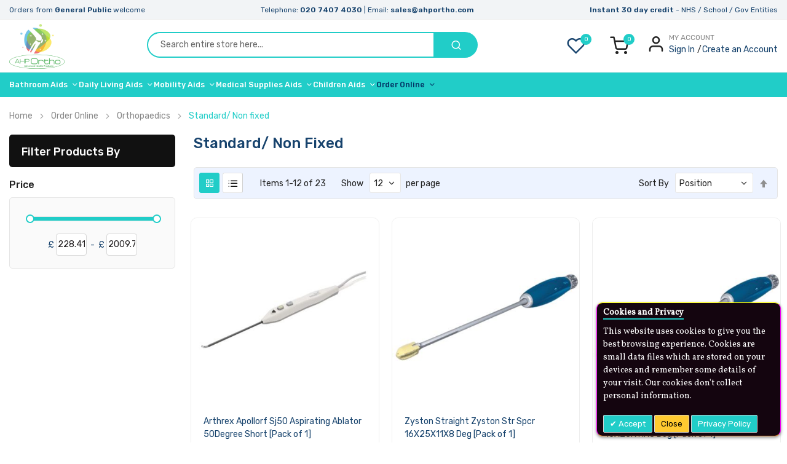

--- FILE ---
content_type: text/html; charset=UTF-8
request_url: https://www.ahportho.com/order-online/orthopaedics/standard-non-fixed.html
body_size: 24678
content:
<!doctype html>
<html lang="en">
    <head prefix="og: http://ogp.me/ns# category: http://ogp.me/ns/category#">
        <script>
    var LOCALE = 'en\u002DGB';
    var BASE_URL = 'https\u003A\u002F\u002Fwww.ahportho.com\u002F';
    var require = {
        'baseUrl': 'https\u003A\u002F\u002Fwww.ahportho.com\u002Fstatic\u002Fversion1763202578\u002Ffrontend\u002FSm\u002Fmedisine_child\u002Fen_GB'
    };</script>        <meta charset="utf-8"/>
<meta name="title" content="Standard/ Non fixed - Orthopaedics | AHP Ortho"/>
<meta name="description" content="AHP Ortho has wide range of Orthopaedics Standard/ Non fixed. Best quality &amp; Low prices Standard/ Non fixed. Multiple Payment Options Available, Popular brands, Unbeatable prices, Secure shopping."/>
<meta name="robots" content="INDEX,FOLLOW"/>
<meta name="viewport" content="width=device-width, minimum-scale=1.0, maximum-scale=1.0, user-scalable=no"/>
<meta name="format-detection" content="telephone=no"/>
<meta http-equiv="X-UA-Compatible" content="IE=edge"/>
<title>Standard/ Non fixed - Orthopaedics | AHP Ortho</title>
<link  rel="stylesheet" type="text/css"  media="all" href="https://www.ahportho.com/static/version1763202578/_cache/merged/7e693f78e44ff6779acb018360d8147c.min.css" />
<link  rel="stylesheet" type="text/css"  media="screen and (min-width: 768px)" href="https://www.ahportho.com/static/version1763202578/frontend/Sm/medisine_child/en_GB/css/styles-l.min.css" />
<link  rel="stylesheet" type="text/css"  media="print" href="https://www.ahportho.com/static/version1763202578/frontend/Sm/medisine_child/en_GB/css/print.min.css" />
<link  rel="stylesheet" type="text/css"  media="all" href="/css/ortha.css" />
<script  type="text/javascript"  src="https://www.ahportho.com/static/version1763202578/_cache/merged/19bc5bc98d88dbf886add802e1f001fc.min.js"></script>
<link  rel="canonical" href="https://www.ahportho.com/order-online/orthopaedics/standard-non-fixed.html" />
<link  rel="icon" type="image/x-icon" href="https://www.ahportho.com/media/favicon/stores/1/new1-removebg-preview.png" />
<link  rel="shortcut icon" type="image/x-icon" href="https://www.ahportho.com/media/favicon/stores/1/new1-removebg-preview.png" />
<meta name="google-site-verification" content="feq3Ni4Xj3MTzevUnCJNix8lMsGrFiq2USAZsB2LczE" />
<!-- Google Tag Manager -->
<script>(function(w,d,s,l,i){w[l]=w[l]||[];w[l].push({'gtm.start':
new Date().getTime(),event:'gtm.js'});var f=d.getElementsByTagName(s)[0],
j=d.createElement(s),dl=l!='dataLayer'?'&l='+l:'';j.async=true;j.src=
'https://www.googletagmanager.com/gtm.js?id='+i+dl;f.parentNode.insertBefore(j,f);
})(window,document,'script','dataLayer','GTM-MKWHH3H');</script>
<!-- End Google Tag Manager -->
<!-- Start Bing Tracking -->
<script>(function(w,d,t,r,u){var f,n,i;w[u]=w[u]||[],f=function(){var o={ti:"187042479", enableAutoSpaTracking: true};o.q=w[u],w[u]=new UET(o),w[u].push("pageLoad")},n=d.createElement(t),n.src=r,n.async=1,n.onload=n.onreadystatechange=function(){var s=this.readyState;s&&s!=="loaded"&&s!=="complete"||(f(),n.onload=n.onreadystatechange=null)},i=d.getElementsByTagName(t)[0],i.parentNode.insertBefore(n,i)})(window,document,"script","//bat.bing.com/bat.js","uetq");</script>
<!-- End Bing Tracking -->
<!-- Google tag (gtag.js) -->
<script async src="https://www.googletagmanager.com/gtag/js?id=AW-11180904379"></script>
<script>
  window.dataLayer = window.dataLayer || [];
  function gtag(){dataLayer.push(arguments);}
  gtag('js', new Date());

 gtag('config', 'AW-11180904379');
</script>            <script type="text/x-magento-init">
        {
            "*": {
                "Magento_PageCache/js/form-key-provider": {
                    "isPaginationCacheEnabled":
                        0                }
            }
        }
    </script>
<link href="https://fonts.googleapis.com/css?family=Vollkorn" rel="stylesheet">
<meta property="og:type" content="category"/>

    <meta property="og:title" content="Standard/ Non fixed - Orthopaedics | AHP Ortho"/>

    <meta property="og:description" content="AHP Ortho has wide range of Orthopaedics Standard/ Non fixed. Best quality &amp; Low prices Standard/ Non fixed. Multiple Payment Options Available, Popular brands, Unbeatable prices, Secure shopping."/>

<meta property="og:url" content="https://www.ahportho.com/order-online/orthopaedics/standard-non-fixed.html"/>


<meta property="og:site_name" content="Main Website"/>
<link href="https://fonts.googleapis.com/css2?family=Rubik:wght@400;500;600&display=swap" rel="stylesheet">

<link rel="stylesheet" type="text/css" media="all" href="https://www.ahportho.com/media/sm/configed_css/settings_default.css"/>    <link rel="next" href="https://www.ahportho.com/order-online/orthopaedics/standard-non-fixed.html?p=2" />
</head>
    <body data-container="body"
          data-mage-init='{"loaderAjax": {}, "loader": { "icon": "https://www.ahportho.com/static/version1763202578/frontend/Sm/medisine_child/en_GB/images/loader-2.gif"}}'
        id="html-body" class="page-with-filter enable-ladyloading header-1-style product-1-style footer-1-style page-products categorypath-order-online-orthopaedics-standard-non-fixed category-standard-non-fixed catalog-category-view page-layout-2columns-left">
            <div class="cookie-div">
    <div id="m-cookienotice"
         class="v-box v-bottom-right"
         style="box-shadow: 0px 2px 5px 0px rgba(0, 0, 0, 0.47);display:none;text-align:left;
                 background-color:#14050F;color:#FFFFFF;
          border-color:#ff00ff; border-bottom-color:#FF952B; border-top-color:#FFFF00;">
        <div class="m-message title"
             style="font-weight:bold;width:auto;font-size:14px;color:#FFFFFF;font-family:Vollkorn">
            <span class="titlecookie"
                  style="border-bottom: 2px solid #21CDC8;">
            Cookies and Privacy                </span>
        </div>
        <div id="message-custom-css" class="m-message custom-css"
             style="width:auto;font-size:14px;font-family:'Vollkorn'">
            This website uses cookies to give you the best browsing experience. Cookies are small data files which are stored on your devices and remember some details of your visit. Our cookies don't collect personal information.        </div>
        <div id="action-custom-css" class="m-actions custom-css">
            <a href="javascript:cookieNoticeAccept();" class="m-button m-accept"
               style="background-color:#21CDC8;color:#FFFFFF">
                Accept            </a>
            <a href="javascript:cookieClose();" class="m-button m-decline"
               style="background-color:#FFCA30;color:#000000">
                Close            </a>
            <a href="https://www.ahportho.com/privacy-policy" target="_self" class="m-button"
               style="background-color:#21CDC8;color:#FFFFFF">
                Privacy Policy            </a>
        </div>
    </div>
</div>
    <div id="v-badge" class="v-badge" onClick="showDiv()" style="display:none">Cookie Settings</div>
    <script type="text/javascript">
        var behaviour = 1;
        var onScroll ='0';
        var expire ='1';
        if (expire === 0 || expire === '0') {
            expire = 1;
        } else {
            expire =1;
        }

        if (onScroll === 1 || onScroll === '1') {
            window.onscroll = function () {
                if (!jQuery.cookie('cookienotice') || jQuery.cookie('cookienotice') === '0') {
                    custom();
                }
            };
        }

        function custom() {
            if (document.getElementById('m-cookienotice').style.display = 'block') {
                if (behaviour) {
                    var d = new Date();
                    d.setTime(d.getTime() + (behaviour + expire * 24 * 60 * 60 * 1000));
                    var expires = "expires=" + d.toUTCString();

                }
                if (document.body.scrollTop > 150 || document.documentElement.scrollTop > 150) {
                    document.cookie = "cookienotice" + "=" + "true" + ";" + expires + ";path=/";
                    document.getElementById('m-cookienotice').style.display = 'none';
                }
            }
        }

        function showDiv() {
            document.getElementById('m-cookienotice').style.display = "block";
            document.getElementById('v-badge').style.display = 'none';
                    }

        function cookieClose() {
            if (behaviour) {
                var d = new Date();
                d.setTime(d.getTime() + (behaviour + expire * 24 * 60 * 60 * 1000));
                var expires = "expires=" + d.toUTCString();
            }
            document.cookie = "cookienotice" + "=" + "0" + ";" + expires + ";path=/";
            document.getElementById('v-badge').style.display = 'block';
            document.getElementById('m-cookienotice').style.display = 'none';
        }

        function cookieNoticeAccept() {
            if (behaviour) {
                var d = new Date();
                d.setTime(d.getTime() + (behaviour + expire * 24 * 60 * 60 * 1000));
                var expires = "expires=" + d.toUTCString();
            }
            document.cookie = "cookienotice" + "=" + "true" + ";" + expires + ";path=/";
            document.getElementById('m-cookienotice').style.display = 'none';
        }

        require([
            'jquery',
            'mage/cookies'
        ], function ($) {
            if ($.cookie('cookienotice') === '0' || $.cookie('cookienotice') === 0){
                document.getElementById('v-badge').style.display = 'block';
            }
            if (!$.cookie('cookienotice')){
                document.getElementById('m-cookienotice').style.display = 'block';
            }
        });

                    </script>


<script type="text/x-magento-init">
    {
        "*": {
            "Magento_PageBuilder/js/widget-initializer": {
                "config": {"[data-content-type=\"slider\"][data-appearance=\"default\"]":{"Magento_PageBuilder\/js\/content-type\/slider\/appearance\/default\/widget":false},"[data-content-type=\"map\"]":{"Magento_PageBuilder\/js\/content-type\/map\/appearance\/default\/widget":false},"[data-content-type=\"row\"]":{"Magento_PageBuilder\/js\/content-type\/row\/appearance\/default\/widget":false},"[data-content-type=\"tabs\"]":{"Magento_PageBuilder\/js\/content-type\/tabs\/appearance\/default\/widget":false},"[data-content-type=\"slide\"]":{"Magento_PageBuilder\/js\/content-type\/slide\/appearance\/default\/widget":{"buttonSelector":".pagebuilder-slide-button","showOverlay":"hover","dataRole":"slide"}},"[data-content-type=\"banner\"]":{"Magento_PageBuilder\/js\/content-type\/banner\/appearance\/default\/widget":{"buttonSelector":".pagebuilder-banner-button","showOverlay":"hover","dataRole":"banner"}},"[data-content-type=\"buttons\"]":{"Magento_PageBuilder\/js\/content-type\/buttons\/appearance\/inline\/widget":false},"[data-content-type=\"products\"][data-appearance=\"carousel\"]":{"Magento_PageBuilder\/js\/content-type\/products\/appearance\/carousel\/widget":false}},
                "breakpoints": {"desktop":{"label":"Desktop","stage":true,"default":true,"class":"desktop-switcher","icon":"Magento_PageBuilder::css\/images\/switcher\/switcher-desktop.svg","conditions":{"min-width":"1024px"},"options":{"products":{"default":{"slidesToShow":"5"}}}},"tablet":{"conditions":{"max-width":"1024px","min-width":"768px"},"options":{"products":{"default":{"slidesToShow":"4"},"continuous":{"slidesToShow":"3"}}}},"mobile":{"label":"Mobile","stage":true,"class":"mobile-switcher","icon":"Magento_PageBuilder::css\/images\/switcher\/switcher-mobile.svg","media":"only screen and (max-width: 768px)","conditions":{"max-width":"768px","min-width":"640px"},"options":{"products":{"default":{"slidesToShow":"3"}}}},"mobile-small":{"conditions":{"max-width":"640px"},"options":{"products":{"default":{"slidesToShow":"2"},"continuous":{"slidesToShow":"1"}}}}}            }
        }
    }
</script>

<div class="cookie-status-message" id="cookie-status">
    The store will not work correctly in the case when cookies are disabled.</div>
<script type="text&#x2F;javascript">document.querySelector("#cookie-status").style.display = "none";</script>
<script type="text/x-magento-init">
    {
        "*": {
            "cookieStatus": {}
        }
    }
</script>

<script type="text/x-magento-init">
    {
        "*": {
            "mage/cookies": {
                "expires": null,
                "path": "\u002F",
                "domain": ".www.ahportho.com",
                "secure": true,
                "lifetime": "86400"
            }
        }
    }
</script>
    <noscript>
        <div class="message global noscript">
            <div class="content">
                <p>
                    <strong>JavaScript seems to be disabled in your browser.</strong>
                    <span>
                        For the best experience on our site, be sure to turn on Javascript in your browser.                    </span>
                </p>
            </div>
        </div>
    </noscript>

<script>
    window.cookiesConfig = window.cookiesConfig || {};
    window.cookiesConfig.secure = true;
</script><script>    require.config({
        map: {
            '*': {
                wysiwygAdapter: 'mage/adminhtml/wysiwyg/tiny_mce/tinymce5Adapter'
            }
        }
    });</script><script>
    require.config({
        paths: {
            googleMaps: 'https\u003A\u002F\u002Fmaps.googleapis.com\u002Fmaps\u002Fapi\u002Fjs\u003Fv\u003D3\u0026key\u003D'
        },
        config: {
            'Magento_PageBuilder/js/utils/map': {
                style: ''
            },
            'Magento_PageBuilder/js/content-type/map/preview': {
                apiKey: '',
                apiKeyErrorMessage: 'You\u0020must\u0020provide\u0020a\u0020valid\u0020\u003Ca\u0020href\u003D\u0027https\u003A\u002F\u002Fwww.ahportho.com\u002Fadminhtml\u002Fsystem_config\u002Fedit\u002Fsection\u002Fcms\u002F\u0023cms_pagebuilder\u0027\u0020target\u003D\u0027_blank\u0027\u003EGoogle\u0020Maps\u0020API\u0020key\u003C\u002Fa\u003E\u0020to\u0020use\u0020a\u0020map.'
            },
            'Magento_PageBuilder/js/form/element/map': {
                apiKey: '',
                apiKeyErrorMessage: 'You\u0020must\u0020provide\u0020a\u0020valid\u0020\u003Ca\u0020href\u003D\u0027https\u003A\u002F\u002Fwww.ahportho.com\u002Fadminhtml\u002Fsystem_config\u002Fedit\u002Fsection\u002Fcms\u002F\u0023cms_pagebuilder\u0027\u0020target\u003D\u0027_blank\u0027\u003EGoogle\u0020Maps\u0020API\u0020key\u003C\u002Fa\u003E\u0020to\u0020use\u0020a\u0020map.'
            },
        }
    });
</script>

<script>
    require.config({
        shim: {
            'Magento_PageBuilder/js/utils/map': {
                deps: ['googleMaps']
            }
        }
    });
</script>
<div class="page-wrapper"><header class="page-header">
    
<div class="header-container  header-style-1">
    <div class="header-top">
        <div class="container">
            <div class="row">
                <div class="col-md-9">
                    <div data-content-type="html" data-appearance="default" data-element="main" data-decoded="true"><div class="header-top-strip">
<div class="dental-container">
  <div class="row align-items-center pre-header-container htsTxt0">
      <div class="col-auto text-white htsTxt1" align="left">
          <span>Orders from <strong>General Public</strong> welcome</span>
      </div>      
      <div class="w-10 header-divider" align="left">
          &nbsp;
      </div>
      <div class="col-auto text-white htsTxt2" align="center">
<span>Telephone: <a href="tel: 020 7407 4030" class="contact-link text-white">
        <strong>020 7407 4030</strong>
    </a></span> <b>|</b> <span> Email: <strong>sales@ahportho.com</strong></span>
      </div>
      <div class="w-10 header-divider" align="left">
          &nbsp;
      </div>
      <div class="col-auto text-white htsTxt3" align="left">
          <span><strong>Instant 30 day credit</strong> - NHS / School / Gov Entities</span>
      </div>
  </div>
</div>
</div>

</div>                </div>
                <div class="col-md-3">
                    <div class="language-currency">
                                                
                    </div>
                    <div data-content-type="html" data-appearance="default" data-element="main" data-decoded="true"><ul class="header-top-right"><li><a href="tel: 020 7407 4030" class="contact-link  text-white">
        <span><i class="fa fa-mobile" aria-hidden="true"></i> 020 7407 4030</span>
    </a></li></ul></div>                </div>
            </div>
        </div>
    </div>
    <div class="header-middle">
        <div class="container">
            <div class="middle-content">
                <div class="logo-container">
                
    <p class="logo-content">
        
        <strong>
            AHP Ortho.        </strong>

        <a class="logo" href="https://www.ahportho.com/" title="AHP Ortho.">
            <img src="https://www.ahportho.com/media/logo/stores/1/new1-removebg-preview.png"
                 alt="AHP Ortho."
                            />
        </a>
            </p>

                </div>
                <div class="right-container">
                    <div class="search-container">
                        <div class="search-wrapper"><div class="block block-search">
    <div class="block block-title"><strong>Search</strong></div>
    <div class="block block-content">
        <form class="form minisearch" id="search_mini_form" action="https://www.ahportho.com/catalogsearch/result/" method="get">
            <div class="field search">
                <label class="label" for="search" data-role="minisearch-label">
                    <span>Search</span>
                </label>
                <div class="control">
                    <input id="search"
                           data-mage-init='{"autocomplete":{
                                "formSelector":"#search_mini_form",
                                "minSearchLength" : "3",
                                "noResultTemplate" : "<span>No Result Found..</span>",
                                "isDisplaySuggestions" : "0",
                                "isDisplayProducts" : "1",
                                "productSearchLimit" : "5",
                                "isDisplayCategories" : "1",
                                "categorySearchLimit" : "5",
                                "isDisplayCms" : "0",
                                "cmsSearchLimit" : "5",
                                "storeId" : "1",
                                "url":"localhost",
                                "indexPrefix" : "liveahportho",
                                "view" : "mega",
                                "productTitle": "Products",
                                "categoryTitle": "Category",
                                "cmsTitle": "Pages",
                                "languangeCode" : "en",
                                "serversideUrl" : "https://www.ahportho.com/elasticsearch/index/autosearch/",
                                "placeholderImage" : "https://www.ahportho.com/static/version1763202578/frontend/Sm/medisine_child/en_GB/Magento_Catalog/images/product/placeholder/image.jpg",
                                "destinationSelector":"#search_autocomplete",
                                "currencySymbol": "£",
                                "currencyRate": "1"}
                           }'
                           type="text"
                           name="q"
                           value=""
                           placeholder="Search entire store here..."
                           class="input-text"
                           maxlength="128"
                           role="combobox"
                           aria-haspopup="false"
                           aria-autocomplete="both"
                           autocomplete="off"/>
                                        <span class="search-pop close"></span>
                    <div id="search_autocomplete" class="search-autocomplete three-columns"></div>
                                    </div>
            </div>
            <div class="actions">
                <button type="submit"
                        title="Search"
                        class="action search">
                    <span>Search</span>
                </button>
            </div>
        </form>
    </div>
</div>

<style type="text/css">
.search-autocomplete ul.product-search-items .qs-option-details span.qs-sku {display: inherit;}
</style></div>                    </div>
                    <div class="header-wishlist link wishlist" data-bind="scope: 'wishlist'">
                        <a href="https://www.ahportho.com/wishlist/">
                        <!-- ko text if: wishlist().counter --><span data-bind="text: wishlist().counter" class="counter qty"></span><!-- /ko -->
                        </a>                
                    </div>
                    <div class="minicart-header" data-move="minicart-mobile">
                        
<div data-block="minicart" class="minicart-wrapper">
    <a class="action showcart" href="https://www.ahportho.com/checkout/cart/"
       data-bind="scope: 'minicart_content'">
        <span class="text">My Cart</span>
        <span class="counter qty empty"
              data-bind="css: { empty: !!getCartParam('summary_count') == false }, blockLoader: isLoading">
			  
			<!-- ko if: getCartParam('summary_count') -->
            <span class="counter-number"><!-- ko text: getCartParam('summary_count') --><!-- /ko --></span>
            <!-- /ko -->

            <!-- ko ifnot: getCartParam('summary_count') -->
				<span class="counter-number">0</span>
            <!-- /ko -->
			
            <span class="counter-label">
            <!-- ko if: getCartParam('summary_count') -->
                <!-- ko text: getCartParam('summary_count') --><!-- /ko -->
                <!-- ko i18n: 'items' --><!-- /ko -->
                <!-- /ko -->
            </span>
        </span>

        <!-- ko if: getCartParam('summary_count') -->
        <span class="price-minicart">
			<!-- ko foreach: getRegion('subtotalContainer') -->
            <!-- ko template: getTemplate() --><!-- /ko -->
            <!-- /ko -->
		</span>
        <!-- /ko -->

        <!-- ko ifnot: getCartParam('summary_count') -->
        <span class="price-minicart">
            <div class="subtotal">
                <div class="amount price-container">
                    <span class="price-wrapper">
                        <span class="price">£0.00</span>
                    </span>
                </div>
            </div>
		</span>
        <!-- /ko -->
    </a>
            <div class="block block-minicart"
             data-role="dropdownDialog"
             data-mage-init='{"dropdownDialog":{
                "appendTo":"[data-block=minicart]",
                "triggerTarget":".showcart",
                "timeout": "2000",
                "closeOnMouseLeave": false,
                "closeOnEscape": true,
                "triggerClass":"active",
                "parentClass":"active",
                "buttons":[]}}'>
            <div id="minicart-content-wrapper" data-bind="scope: 'minicart_content'">
                <!-- ko template: getTemplate() --><!-- /ko -->
            </div>
                    </div>
        <script>
        window.checkout = {"shoppingCartUrl":"https:\/\/www.ahportho.com\/checkout\/cart\/","checkoutUrl":"https:\/\/www.ahportho.com\/checkout\/","updateItemQtyUrl":"https:\/\/www.ahportho.com\/checkout\/sidebar\/updateItemQty\/","removeItemUrl":"https:\/\/www.ahportho.com\/checkout\/sidebar\/removeItem\/","imageTemplate":"Magento_Catalog\/product\/image_with_borders","baseUrl":"https:\/\/www.ahportho.com\/","minicartMaxItemsVisible":5,"websiteId":"1","maxItemsToDisplay":10,"storeId":"1","storeGroupId":"1","customerLoginUrl":"https:\/\/www.ahportho.com\/customer\/account\/login\/referer\/aHR0cHM6Ly93d3cuYWhwb3J0aG8uY29tL29yZGVyLW9ubGluZS9vcnRob3BhZWRpY3Mvc3RhbmRhcmQtbm9uLWZpeGVkLmh0bWw%2C\/","isRedirectRequired":false,"autocomplete":"off","captcha":{"user_login":{"isCaseSensitive":false,"imageHeight":50,"imageSrc":"","refreshUrl":"https:\/\/www.ahportho.com\/captcha\/refresh\/","isRequired":false,"timestamp":1768560718}}};
    </script>
    <script type="text/x-magento-init">
    {
        "[data-block='minicart']": {
            "Magento_Ui/js/core/app": {"components":{"minicart_content":{"children":{"subtotal.container":{"children":{"subtotal":{"children":{"subtotal.totals":{"config":{"display_cart_subtotal_incl_tax":0,"display_cart_subtotal_excl_tax":0,"template":"Magento_Tax\/checkout\/minicart\/subtotal\/totals"},"children":{"subtotal.totals.msrp":{"component":"Magento_Msrp\/js\/view\/checkout\/minicart\/subtotal\/totals","config":{"displayArea":"minicart-subtotal-hidden","template":"Magento_Msrp\/checkout\/minicart\/subtotal\/totals"}}},"component":"Magento_Tax\/js\/view\/checkout\/minicart\/subtotal\/totals"}},"component":"uiComponent","config":{"template":"Magento_Checkout\/minicart\/subtotal"}}},"component":"uiComponent","config":{"displayArea":"subtotalContainer"}},"item.renderer":{"component":"Magento_Checkout\/js\/view\/cart-item-renderer","config":{"displayArea":"defaultRenderer","template":"Magento_Checkout\/minicart\/item\/default"},"children":{"item.image":{"component":"Magento_Catalog\/js\/view\/image","config":{"template":"Magento_Catalog\/product\/image","displayArea":"itemImage"}},"checkout.cart.item.price.sidebar":{"component":"uiComponent","config":{"template":"Magento_Checkout\/minicart\/item\/price","displayArea":"priceSidebar"}}}},"extra_info":{"component":"uiComponent","config":{"displayArea":"extraInfo"}},"promotion":{"component":"uiComponent","config":{"displayArea":"promotion"}}},"config":{"itemRenderer":{"default":"defaultRenderer","simple":"defaultRenderer","virtual":"defaultRenderer"},"template":"Magento_Checkout\/minicart\/content"},"component":"Magento_Checkout\/js\/view\/minicart"}},"types":[]}        },
        "*": {
            "Magento_Ui/js/block-loader": "https://www.ahportho.com/static/version1763202578/frontend/Sm/medisine_child/en_GB/images/loader-1.gif"
        }
    }
    </script>
</div>


                    </div>
                    <div class="customer-action">
                        <div class="head-title">My Account</div>
                        <div class="customer-links" data-move="customer-mobile">
                            <ul class="header links"><li class="link authorization-link" data-label="or">
    <a href="https://www.ahportho.com/customer/account/login/referer/aHR0cHM6Ly93d3cuYWhwb3J0aG8uY29tL29yZGVyLW9ubGluZS9vcnRob3BhZWRpY3Mvc3RhbmRhcmQtbm9uLWZpeGVkLmh0bWw%2C/"        >Sign In</a>
</li>
<li><a href="https://www.ahportho.com/customer/account/create/" id="idLNEVJOQ3" >Create an Account</a></li></ul>                        </div>
                    </div>
                </div>
            </div>
        </div>
    </div>
    <div class="header-bottom ontop-element">
        <div class="container">
            <div class="desktop-menu">
                <div class="vertical-block">
                    <div data-content-type="html" data-appearance="default" data-element="main" data-decoded="true"><div class="vertical-menu"><div class="vertical-menu-block">
    <div class="block-title-menu">All Categories</div>

    <div class="vertical-menu-content">
                                <nav class="sm_megamenu_wrapper_vertical_menu sambar" id="sm_megamenu_menu696a184e11445" data-sam="19796707451768560718">
                <div class="sambar-inner">
                    <div class="mega-content">
                        <ul class="vertical-type sm-megamenu-hover sm_megamenu_menu sm_megamenu_menu_black" data-jsapi="on">

                                                                                            <li class="other-toggle 										sm_megamenu_lv1 sm_megamenu_drop parent    ">
                                    <a class="sm_megamenu_head sm_megamenu_drop " href="https://www.ahportho.com/bathroom-aids.html" id="sm_megamenu_102">
                                        												<span class="sm_megamenu_icon sm_megamenu_nodesc">
																														<span class="sm_megamenu_title">Bathroom Aids</span>
																									</span>
                                    </a>
                                                                                                                                                                                </li><li class="other-toggle 										sm_megamenu_lv1 sm_megamenu_drop parent    ">
                                    <a class="sm_megamenu_head sm_megamenu_drop " href="https://www.ahportho.com/daily-living-aids.html" id="sm_megamenu_101">
                                        												<span class="sm_megamenu_icon sm_megamenu_nodesc">
																														<span class="sm_megamenu_title">Daily Living Aids</span>
																									</span>
                                    </a>
                                                                                                                                                                                </li><li class="other-toggle 										sm_megamenu_lv1 sm_megamenu_drop parent    ">
                                    <a class="sm_megamenu_head sm_megamenu_drop " href="https://www.ahportho.com/mobility-aids.html" id="sm_megamenu_103">
                                        												<span class="sm_megamenu_icon sm_megamenu_nodesc">
																														<span class="sm_megamenu_title">Mobility Aids</span>
																									</span>
                                    </a>
                                                                                                                                                                                </li><li class="other-toggle 										sm_megamenu_lv1 sm_megamenu_drop parent    ">
                                    <a class="sm_megamenu_head sm_megamenu_drop " href="https://www.ahportho.com/medical-supplies-aids.html" id="sm_megamenu_100">
                                        												<span class="sm_megamenu_icon sm_megamenu_nodesc">
																														<span class="sm_megamenu_title">Medical Supplies Aids</span>
																									</span>
                                    </a>
                                                                                                                                                                                </li><li class="other-toggle 										sm_megamenu_lv1 sm_megamenu_drop parent    ">
                                    <a class="sm_megamenu_head sm_megamenu_drop " href="https://www.ahportho.com/children-aids.html" id="sm_megamenu_104">
                                        												<span class="sm_megamenu_icon sm_megamenu_nodesc">
																														<span class="sm_megamenu_title">Children Aids</span>
																									</span>
                                    </a>
                                                                                                                                                                                </li><li class="other-toggle 										sm_megamenu_lv1 sm_megamenu_drop parent    ">
                                    <a class="sm_megamenu_head sm_megamenu_drop " href="https://www.ahportho.com/order-online.html" id="sm_megamenu_94">
                                        												<span class="sm_megamenu_icon sm_megamenu_nodesc">
																														<span class="sm_megamenu_title">Order Online</span>
																									</span>
                                    </a>
                                                                                                                                        </li></ul>
                    </div>

                                            <div class="more-w">
                            <span class="more-view">More Categories</span>
                        </div>
                                    </div>
            </nav>

            </div>
</div>

<script>
    require(["jquery", "mage/template"], function ($) {
        var menu_width = $('.sm_megamenu_wrapper_horizontal_menu').width();
        $('.sm_megamenu_wrapper_horizontal_menu .sm_megamenu_menu > li > div').each(function () {
            $this = $(this);
            var lv2w = $this.width();
            var lv2ps = $this.position();
            var lv2psl = $this.position().left;
            var sw = lv2w + lv2psl;
            if (sw > menu_width) {
                $this.css({'right': '0'});
            }
        });
        var _item_active = $('div.sm_megamenu_actived');
        if (_item_active.length) {
            _item_active.each(function () {
                var _self = $(this), _parent_active = _self.parents('.sm_megamenu_title'),
                    _level1 = _self.parents('.sm_megamenu_lv1');
                if (_parent_active.length) {
                    _parent_active.each(function () {
                        if (!$(this).hasClass('sm_megamenu_actived'))
                            $(this).addClass('sm_megamenu_actived');
                    });
                }

                if (_level1.length && !_level1.hasClass('sm_megamenu_actived')) {
                    _level1.addClass('sm_megamenu_actived');
                }
            });
        }
    });
</script>

<script type="text/javascript">
    require([
        'jquery',
        'domReady!'
    ], function ($) {
        var limit;
        limit = 10;

        var i;
        i = 0;
        var items;
        items = $('.sm_megamenu_wrapper_vertical_menu .sm_megamenu_menu > li').length;

        if (items > limit) {
            $('.sm_megamenu_wrapper_vertical_menu .sm_megamenu_menu > li').each(function () {
                i++;
                if (i > limit) {
                    $(this).css('display', 'none');
                }
            });

            $('.sm_megamenu_wrapper_vertical_menu .sambar-inner .more-w > .more-view').click(function () {
                if ($(this).hasClass('open')) {
                    i = 0;
                    $('.sm_megamenu_wrapper_vertical_menu .sm_megamenu_menu > li').each(function () {
                        i++;
                        if (i > limit) {
                            $(this).slideUp(200);
                        }
                    });
                    $(this).removeClass('open');
                    $('.more-w').removeClass('active-i');
                    $(this).html('More Categories');
                } else {
                    i = 0;
                    $('.sm_megamenu_wrapper_vertical_menu ul.sm_megamenu_menu > li').each(function () {
                        i++;
                        if (i > limit) {
                            $(this).slideDown(200);
                        }
                    });
                    $(this).addClass('open');
                    $('.more-w').addClass('active-i');
                    $(this).html('Close Menu');
                }
            });

        } else {
            $(".more-w").css('display', 'none');
        }

    });
</script></div></div>                </div>
                <div class="horizontal-block">
                    <div data-content-type="html" data-appearance="default" data-element="main" data-decoded="true"><div class="horizontal-menu">
<div class="horizontal-megamenu-block">
                    <nav class="sm_megamenu_wrapper_horizontal_menu sambar" id="sm_megamenu_menu696a184e17f2f" data-sam="6931610471768560718">
            <div class="sambar-inner">
                <div class="mega-content">
                    <ul class="horizontal-type sm-megamenu-hover sm_megamenu_menu sm_megamenu_menu_black" data-jsapi="on">

                        <li class="home-item other-toggle sm_megamenu_lv1 sm_megamenu_drop">
                            <a class="sm_megamenu_head sm_megamenu_drop" href="https://www.ahportho.com/">
							<span class="sm_megamenu_icon sm_megamenu_nodesc">
								<span class="sm_megamenu_title">Home</span>
							</span>
                            </a>
                        </li>
                                                                                <li class="other-toggle 							sm_megamenu_lv1 sm_megamenu_drop parent    ">
                                <a class="sm_megamenu_head sm_megamenu_drop sm_megamenu_haschild" href="https://www.ahportho.com/bathroom-aids.html" id="sm_megamenu_105">
                                                                        <span class="sm_megamenu_icon sm_megamenu_nodesc">
														                                        <span class="sm_megamenu_title">Bathroom Aids</span>
																			</span>
                                </a>
                                                                                                        <div class="sm-megamenu-child sm_megamenu_dropdown_6columns ">
                                            <div data-link="https://www.ahportho.com/order-online/orthopaedics/standard-non-fixed.html" class="sm_megamenu_col_6 sm_megamenu_firstcolumn    "><div data-link="https://www.ahportho.com/order-online/orthopaedics/standard-non-fixed.html" class="sm_megamenu_col_2    "><div class="sm_megamenu_head_item"><div class="sm_megamenu_title  "><a class="sm_megamenu_nodrop " href="https://www.ahportho.com/bathroom-aids/commodes-commodes-chairs.html"><span class="sm_megamenu_title_lv-2">Commodes & Commodes Chairs</span></a></div></div></div><div data-link="https://www.ahportho.com/order-online/orthopaedics/standard-non-fixed.html" class="sm_megamenu_col_2  sm_megamenu_right  "><div class="sm_megamenu_head_item"><div class="sm_megamenu_title  "><a class="sm_megamenu_nodrop " href="https://www.ahportho.com/bathroom-aids/toilet-seats.html"><span class="sm_megamenu_title_lv-2">Toilet Seats</span></a></div></div></div></div>                                        </div>
                                        <span class="btn-submobile"></span>
                                                                </li>
                                                                                <li class="other-toggle 							sm_megamenu_lv1 sm_megamenu_drop parent    ">
                                <a class="sm_megamenu_head sm_megamenu_drop sm_megamenu_haschild" href="https://www.ahportho.com/daily-living-aids.html" id="sm_megamenu_108">
                                                                        <span class="sm_megamenu_icon sm_megamenu_nodesc">
														                                        <span class="sm_megamenu_title">Daily Living Aids</span>
																			</span>
                                </a>
                                                                                                        <div class="sm-megamenu-child sm_megamenu_dropdown_6columns ">
                                            <div data-link="https://www.ahportho.com/order-online/orthopaedics/standard-non-fixed.html" class="sm_megamenu_col_6 sm_megamenu_firstcolumn    "><div data-link="https://www.ahportho.com/order-online/orthopaedics/standard-non-fixed.html" class="sm_megamenu_col_2    "><div class="sm_megamenu_head_item"><div class="sm_megamenu_title  "><a class="sm_megamenu_nodrop " href="https://www.ahportho.com/daily-living-aids/hand-arm-exercise.html"><span class="sm_megamenu_title_lv-2">Hand & Arm Exercise</span></a></div></div></div><div data-link="https://www.ahportho.com/order-online/orthopaedics/standard-non-fixed.html" class="sm_megamenu_col_2    "><div class="sm_megamenu_head_item"><div class="sm_megamenu_title  "><a class="sm_megamenu_nodrop " href="https://www.ahportho.com/daily-living-aids/compression-stocking-aids.html"><span class="sm_megamenu_title_lv-2">Compression Stocking Aids</span></a></div></div></div><div data-link="https://www.ahportho.com/order-online/orthopaedics/standard-non-fixed.html" class="sm_megamenu_col_2    "><div class="sm_megamenu_head_item"><div class="sm_megamenu_title  "><a class="sm_megamenu_nodrop " href="https://www.ahportho.com/daily-living-aids/warming-aids.html"><span class="sm_megamenu_title_lv-2">Warming Aids</span></a></div></div></div><div data-link="https://www.ahportho.com/order-online/orthopaedics/standard-non-fixed.html" class="sm_megamenu_col_2 sm_megamenu_firstcolumn    "><div class="sm_megamenu_head_item"><div class="sm_megamenu_title  "><a class="sm_megamenu_nodrop " href="https://www.ahportho.com/daily-living-aids/maternity-support-pillow.html"><span class="sm_megamenu_title_lv-2">Maternity Support Pillow</span></a></div></div></div></div>                                        </div>
                                        <span class="btn-submobile"></span>
                                                                </li>
                                                                                <li class="other-toggle 							sm_megamenu_lv1 sm_megamenu_drop parent    ">
                                <a class="sm_megamenu_head sm_megamenu_drop sm_megamenu_haschild" href="https://www.ahportho.com/mobility-aids.html" id="sm_megamenu_113">
                                                                        <span class="sm_megamenu_icon sm_megamenu_nodesc">
														                                        <span class="sm_megamenu_title">Mobility Aids</span>
																			</span>
                                </a>
                                                                                                        <div class="sm-megamenu-child sm_megamenu_dropdown_6columns ">
                                            <div data-link="https://www.ahportho.com/order-online/orthopaedics/standard-non-fixed.html" class="sm_megamenu_col_6 sm_megamenu_firstcolumn    "><div data-link="https://www.ahportho.com/order-online/orthopaedics/standard-non-fixed.html" class="sm_megamenu_col_2    "><div class="sm_megamenu_head_item"><div class="sm_megamenu_title  "><a class="sm_megamenu_nodrop " href="https://www.ahportho.com/mobility-aids/wheeled-walkers.html"><span class="sm_megamenu_title_lv-2">Wheeled Walkers</span></a></div></div></div><div data-link="https://www.ahportho.com/order-online/orthopaedics/standard-non-fixed.html" class="sm_megamenu_col_2    "><div class="sm_megamenu_head_item"><div class="sm_megamenu_title  "><a class="sm_megamenu_nodrop " href="https://www.ahportho.com/mobility-aids/walking-sticks-frames.html"><span class="sm_megamenu_title_lv-2">Walking Sticks & Frames</span></a></div></div></div><div data-link="https://www.ahportho.com/order-online/orthopaedics/standard-non-fixed.html" class="sm_megamenu_col_2    "><div class="sm_megamenu_head_item"><div class="sm_megamenu_title  "><a class="sm_megamenu_nodrop " href="https://www.ahportho.com/mobility-aids/walking-cructhes.html"><span class="sm_megamenu_title_lv-2">Walking Cructhes</span></a></div></div></div><div data-link="https://www.ahportho.com/order-online/orthopaedics/standard-non-fixed.html" class="sm_megamenu_col_2 sm_megamenu_firstcolumn    "><div class="sm_megamenu_head_item"><div class="sm_megamenu_title  "><a class="sm_megamenu_nodrop " href="https://www.ahportho.com/mobility-aids/portering-wheelchair.html"><span class="sm_megamenu_title_lv-2">Portering Wheelchair</span></a></div></div></div><div data-link="https://www.ahportho.com/order-online/orthopaedics/standard-non-fixed.html" class="sm_megamenu_col_2    "><div class="sm_megamenu_head_item"><div class="sm_megamenu_title  "><a class="sm_megamenu_nodrop " href="https://www.ahportho.com/mobility-aids/wheeelchair-accessories.html"><span class="sm_megamenu_title_lv-2">Wheeelchair Accessories</span></a></div></div></div><div data-link="https://www.ahportho.com/order-online/orthopaedics/standard-non-fixed.html" class="sm_megamenu_col_2    "><div class="sm_megamenu_head_item"><div class="sm_megamenu_title  "><a class="sm_megamenu_nodrop " href="https://www.ahportho.com/mobility-aids/wheelchair-tables.html"><span class="sm_megamenu_title_lv-2">Wheelchair Tables</span></a></div></div></div></div>                                        </div>
                                        <span class="btn-submobile"></span>
                                                                </li>
                                                                                <li class="other-toggle 							sm_megamenu_lv1 sm_megamenu_drop parent    ">
                                <a class="sm_megamenu_head sm_megamenu_drop sm_megamenu_haschild" href="https://www.ahportho.com/medical-supplies-aids.html" id="sm_megamenu_120">
                                                                        <span class="sm_megamenu_icon sm_megamenu_nodesc">
														                                        <span class="sm_megamenu_title">Medical Supplies Aids</span>
																			</span>
                                </a>
                                                                                                        <div class="sm-megamenu-child sm_megamenu_dropdown_6columns ">
                                            <div data-link="https://www.ahportho.com/order-online/orthopaedics/standard-non-fixed.html" class="sm_megamenu_col_6 sm_megamenu_firstcolumn    "><div data-link="https://www.ahportho.com/order-online/orthopaedics/standard-non-fixed.html" class="sm_megamenu_col_2    "><div class="sm_megamenu_head_item"><div class="sm_megamenu_title  "><a class="sm_megamenu_nodrop " href="https://www.ahportho.com/medical-supplies-aids/body-aids-support.html"><span class="sm_megamenu_title_lv-2">Body Aids & Support</span></a></div></div></div><div data-link="https://www.ahportho.com/order-online/orthopaedics/standard-non-fixed.html" class="sm_megamenu_col_2    "><div class="sm_megamenu_head_item"><div class="sm_megamenu_title  "><a class="sm_megamenu_nodrop " href="https://www.ahportho.com/medical-supplies-aids/cervical-collars.html"><span class="sm_megamenu_title_lv-2">Cervical Collars</span></a></div></div></div><div data-link="https://www.ahportho.com/order-online/orthopaedics/standard-non-fixed.html" class="sm_megamenu_col_2    "><div class="sm_megamenu_head_item"><div class="sm_megamenu_title  "><a class="sm_megamenu_nodrop " href="https://www.ahportho.com/medical-supplies-aids/toe-cushions.html"><span class="sm_megamenu_title_lv-2">Toe Cushions</span></a></div></div></div><div data-link="https://www.ahportho.com/order-online/orthopaedics/standard-non-fixed.html" class="sm_megamenu_col_2 sm_megamenu_firstcolumn    "><div class="sm_megamenu_head_item"><div class="sm_megamenu_title  "><a class="sm_megamenu_nodrop " href="https://www.ahportho.com/medical-supplies-aids/hoists.html"><span class="sm_megamenu_title_lv-2">Hoists</span></a></div></div></div><div data-link="https://www.ahportho.com/order-online/orthopaedics/standard-non-fixed.html" class="sm_megamenu_col_2    "><div class="sm_megamenu_head_item"><div class="sm_megamenu_title  "><a class="sm_megamenu_nodrop " href="https://www.ahportho.com/medical-supplies-aids/patient-turners.html"><span class="sm_megamenu_title_lv-2">Patient turners</span></a></div></div></div><div data-link="https://www.ahportho.com/order-online/orthopaedics/standard-non-fixed.html" class="sm_megamenu_col_2    "><div class="sm_megamenu_head_item"><div class="sm_megamenu_title  "><a class="sm_megamenu_nodrop " href="https://www.ahportho.com/medical-supplies-aids/slings.html"><span class="sm_megamenu_title_lv-2">Slings</span></a></div></div></div><div data-link="https://www.ahportho.com/order-online/orthopaedics/standard-non-fixed.html" class="sm_megamenu_col_2 sm_megamenu_firstcolumn    "><div class="sm_megamenu_head_item"><div class="sm_megamenu_title  "><a class="sm_megamenu_nodrop " href="https://www.ahportho.com/medical-supplies-aids/portablee-gantry-systems.html"><span class="sm_megamenu_title_lv-2">Portablee Gantry Systems</span></a></div></div></div><div data-link="https://www.ahportho.com/order-online/orthopaedics/standard-non-fixed.html" class="sm_megamenu_col_2    "><div class="sm_megamenu_head_item"><div class="sm_megamenu_title  "><a class="sm_megamenu_nodrop " href="https://www.ahportho.com/medical-supplies-aids/massage-roller-tools.html"><span class="sm_megamenu_title_lv-2">Massage Roller & Tools</span></a></div></div></div><div data-link="https://www.ahportho.com/order-online/orthopaedics/standard-non-fixed.html" class="sm_megamenu_col_2    "><div class="sm_megamenu_head_item"><div class="sm_megamenu_title  "><a class="sm_megamenu_nodrop " href="https://www.ahportho.com/medical-supplies-aids/emergency-lifting-cushions.html"><span class="sm_megamenu_title_lv-2">Emergency Lifting Cushions</span></a></div></div></div></div>                                        </div>
                                        <span class="btn-submobile"></span>
                                                                </li>
                                                                                <li class="other-toggle 							sm_megamenu_lv1 sm_megamenu_drop parent    ">
                                <a class="sm_megamenu_head sm_megamenu_drop sm_megamenu_haschild" href="https://www.ahportho.com/children-aids.html" id="sm_megamenu_130">
                                                                        <span class="sm_megamenu_icon sm_megamenu_nodesc">
														                                        <span class="sm_megamenu_title">Children Aids</span>
																			</span>
                                </a>
                                                                                                        <div class="sm-megamenu-child sm_megamenu_dropdown_6columns ">
                                            <div data-link="https://www.ahportho.com/order-online/orthopaedics/standard-non-fixed.html" class="sm_megamenu_col_6 sm_megamenu_firstcolumn    "><div data-link="https://www.ahportho.com/order-online/orthopaedics/standard-non-fixed.html" class="sm_megamenu_col_2    "><div class="sm_megamenu_head_item"><div class="sm_megamenu_title  "><a class="sm_megamenu_nodrop " href="https://www.ahportho.com/children-aids/children-walking-aids.html"><span class="sm_megamenu_title_lv-2">Children Walking Aids</span></a></div></div></div></div>                                        </div>
                                        <span class="btn-submobile"></span>
                                                                </li>
                                                                                <li class="other-toggle 							sm_megamenu_lv1 sm_megamenu_drop parent    ">
                                <a class="sm_megamenu_head sm_megamenu_drop sm_megamenu_haschild" href="https://www.ahportho.com/order-online.html" id="sm_megamenu_95">
                                                                        <span class="sm_megamenu_icon sm_megamenu_nodesc">
														                                        <span class="sm_megamenu_title">Order Online</span>
																			</span>
                                </a>
                                                                                                        <div class="sm-megamenu-child sm_megamenu_dropdown_6columns ">
                                            <div data-link="https://www.ahportho.com/order-online/orthopaedics/standard-non-fixed.html" class="sm_megamenu_col_6 sm_megamenu_firstcolumn    "><div data-link="https://www.ahportho.com/order-online/orthopaedics/standard-non-fixed.html" class="sm_megamenu_col_6    "><div class="sm_megamenu_head_item"><div class="sm_megamenu_title  "><a class="sm_megamenu_nodrop " href="https://www.ahportho.com/order-online/orthopaedics.html"><span class="sm_megamenu_title_lv-2">Orthopaedics</span></a><div class="sm_megamenu_title"><p class="sm_megamenu_nodrop  title-cat">Orthopaedics</p></div><div data-link="https://www.ahportho.com/order-online/orthopaedics/standard-non-fixed.html" class="sm_megamenu_col_2    "><div class="sm_megamenu_head_item"><div class="sm_megamenu_title  "><a class="sm_megamenu_nodrop " href="https://www.ahportho.com/order-online/orthopaedics/instruments-accessories.html"><span class="sm_megamenu_title_lv-2">Instruments Accessories</span></a></div></div></div><div data-link="https://www.ahportho.com/order-online/orthopaedics/standard-non-fixed.html" class="sm_megamenu_col_2    "><div class="sm_megamenu_head_item"><div class="sm_megamenu_title  "><a class="sm_megamenu_nodrop " href="https://www.ahportho.com/order-online/orthopaedics/infix-locking-plate.html"><span class="sm_megamenu_title_lv-2">InFix Locking Plate</span></a></div></div></div><div data-link="https://www.ahportho.com/order-online/orthopaedics/standard-non-fixed.html" class="sm_megamenu_col_2    "><div class="sm_megamenu_head_item"><div class="sm_megamenu_title  "><a class="sm_megamenu_nodrop " href="https://www.ahportho.com/order-online/orthopaedics/infix-other-screw.html"><span class="sm_megamenu_title_lv-2">InFix Other Screw</span></a></div></div></div><div data-link="https://www.ahportho.com/order-online/orthopaedics/standard-non-fixed.html" class="sm_megamenu_col_2 sm_megamenu_firstcolumn    "><div class="sm_megamenu_head_item"><div class="sm_megamenu_title  "><a class="sm_megamenu_nodrop " href="https://www.ahportho.com/order-online/orthopaedics/instruments-k-wire.html"><span class="sm_megamenu_title_lv-2">Instruments K Wire</span></a></div></div></div><div data-link="https://www.ahportho.com/order-online/orthopaedics/standard-non-fixed.html" class="sm_megamenu_col_2    "><div class="sm_megamenu_head_item"><div class="sm_megamenu_title  "><a class="sm_megamenu_nodrop " href="https://www.ahportho.com/order-online/orthopaedics/hand-screw.html"><span class="sm_megamenu_title_lv-2">Hand Screw</span></a></div></div></div><div data-link="https://www.ahportho.com/order-online/orthopaedics/standard-non-fixed.html" class="sm_megamenu_col_2    "><div class="sm_megamenu_head_item"><div class="sm_megamenu_title  "><a class="sm_megamenu_nodrop " href="https://www.ahportho.com/order-online/orthopaedics/instruments-forceps.html"><span class="sm_megamenu_title_lv-2">Instruments forceps</span></a></div></div></div><div data-link="https://www.ahportho.com/order-online/orthopaedics/standard-non-fixed.html" class="sm_megamenu_col_2 sm_megamenu_firstcolumn    "><div class="sm_megamenu_head_item"><div class="sm_megamenu_title  "><a class="sm_megamenu_nodrop " href="https://www.ahportho.com/order-online/orthopaedics/arthroscopy-accessories.html"><span class="sm_megamenu_title_lv-2">Arthroscopy accessories</span></a></div></div></div><div data-link="https://www.ahportho.com/order-online/orthopaedics/standard-non-fixed.html" class="sm_megamenu_col_2    "><div class="sm_megamenu_head_item"><div class="sm_megamenu_title  "><a class="sm_megamenu_nodrop " href="https://www.ahportho.com/order-online/orthopaedics/arthroscopy-suture.html"><span class="sm_megamenu_title_lv-2">Arthroscopy suture</span></a></div></div></div><div data-link="https://www.ahportho.com/order-online/orthopaedics/standard-non-fixed.html" class="sm_megamenu_col_2    "><div class="sm_megamenu_head_item"><div class="sm_megamenu_title  "><a class="sm_megamenu_nodrop " href="https://www.ahportho.com/order-online/orthopaedics/arthroscopy.html"><span class="sm_megamenu_title_lv-2">Arthroscopy</span></a></div></div></div><div data-link="https://www.ahportho.com/order-online/orthopaedics/standard-non-fixed.html" class="sm_megamenu_col_2 sm_megamenu_firstcolumn    "><div class="sm_megamenu_head_item"><div class="sm_megamenu_title  "><a class="sm_megamenu_nodrop " href="https://www.ahportho.com/order-online/orthopaedics/instruments-cannula.html"><span class="sm_megamenu_title_lv-2">Instruments cannula</span></a></div></div></div><div data-link="https://www.ahportho.com/order-online/orthopaedics/standard-non-fixed.html" class="sm_megamenu_col_2    "><div class="sm_megamenu_head_item"><div class="sm_megamenu_title  "><a class="sm_megamenu_nodrop " href="https://www.ahportho.com/order-online/orthopaedics/arthroscopy-anchor.html"><span class="sm_megamenu_title_lv-2">Arthroscopy anchor</span></a></div></div></div><div data-link="https://www.ahportho.com/order-online/orthopaedics/standard-non-fixed.html" class="sm_megamenu_col_2    "><div class="sm_megamenu_head_item"><div class="sm_megamenu_title  "><a class="sm_megamenu_nodrop " href="https://www.ahportho.com/order-online/orthopaedics/instruments-drill-bit.html"><span class="sm_megamenu_title_lv-2">Instruments Drill bit</span></a></div></div></div><div data-link="https://www.ahportho.com/order-online/orthopaedics/standard-non-fixed.html" class="sm_megamenu_col_2 sm_megamenu_firstcolumn    "><div class="sm_megamenu_head_item"><div class="sm_megamenu_title  "><a class="sm_megamenu_nodrop " href="https://www.ahportho.com/order-online/orthopaedics/instruments-obturator.html"><span class="sm_megamenu_title_lv-2">Instruments Obturator</span></a></div></div></div><div data-link="https://www.ahportho.com/order-online/orthopaedics/standard-non-fixed.html" class="sm_megamenu_col_2    "><div class="sm_megamenu_head_item"><div class="sm_megamenu_title  "><a class="sm_megamenu_nodrop " href="https://www.ahportho.com/order-online/orthopaedics/arthroscopy-suture-loop.html"><span class="sm_megamenu_title_lv-2">Arthroscopy suture loop</span></a></div></div></div><div data-link="https://www.ahportho.com/order-online/orthopaedics/standard-non-fixed.html" class="sm_megamenu_col_2    "><div class="sm_megamenu_head_item"><div class="sm_megamenu_title  "><a class="sm_megamenu_nodrop " href="https://www.ahportho.com/order-online/orthopaedics/arthroscopy-suture-anchor.html"><span class="sm_megamenu_title_lv-2">Arthroscopy suture anchor</span></a></div></div></div><div data-link="https://www.ahportho.com/order-online/orthopaedics/standard-non-fixed.html" class="sm_megamenu_col_2 sm_megamenu_firstcolumn    "><div class="sm_megamenu_head_item"><div class="sm_megamenu_title  "><a class="sm_megamenu_nodrop " href="https://www.ahportho.com/order-online/orthopaedics/arthroscopy-suture-passer.html"><span class="sm_megamenu_title_lv-2">Arthroscopy suture passer</span></a></div></div></div><div data-link="https://www.ahportho.com/order-online/orthopaedics/standard-non-fixed.html" class="sm_megamenu_col_2    "><div class="sm_megamenu_head_item"><div class="sm_megamenu_title  "><a class="sm_megamenu_nodrop " href="https://www.ahportho.com/order-online/orthopaedics/arthroscopic-ablation-systems-generators-and-wands.html"><span class="sm_megamenu_title_lv-2">Arthroscopic Ablation Systems Generators and Wands</span></a></div></div></div><div data-link="https://www.ahportho.com/order-online/orthopaedics/standard-non-fixed.html" class="sm_megamenu_col_2    "><div class="sm_megamenu_head_item"><div class="sm_megamenu_title  "><a class="sm_megamenu_nodrop " href="https://www.ahportho.com/order-online/orthopaedics/oscillilating-saw.html"><span class="sm_megamenu_title_lv-2">Oscillilating Saw</span></a></div></div></div><div data-link="https://www.ahportho.com/order-online/orthopaedics/standard-non-fixed.html" class="sm_megamenu_col_2 sm_megamenu_firstcolumn    "><div class="sm_megamenu_head_item"><div class="sm_megamenu_title  "><a class="sm_megamenu_nodrop " href="https://www.ahportho.com/order-online/orthopaedics/drills.html"><span class="sm_megamenu_title_lv-2">Drills</span></a></div></div></div><div data-link="https://www.ahportho.com/order-online/orthopaedics/standard-non-fixed.html" class="sm_megamenu_col_2    "><div class="sm_megamenu_head_item"><div class="sm_megamenu_title  "><a class="sm_megamenu_nodrop " href="https://www.ahportho.com/order-online/orthopaedics/battery.html"><span class="sm_megamenu_title_lv-2">Battery</span></a></div></div></div><div data-link="https://www.ahportho.com/order-online/orthopaedics/standard-non-fixed.html" class="sm_megamenu_col_2    "><div class="sm_megamenu_head_item"><div class="sm_megamenu_title  "><a class="sm_megamenu_nodrop " href="https://www.ahportho.com/order-online/orthopaedics/infix-end-cap.html"><span class="sm_megamenu_title_lv-2">InFix End cap</span></a></div></div></div><div data-link="https://www.ahportho.com/order-online/orthopaedics/standard-non-fixed.html" class="sm_megamenu_col_2 sm_megamenu_firstcolumn    "><div class="sm_megamenu_head_item"><div class="sm_megamenu_title  "><a class="sm_megamenu_nodrop " href="https://www.ahportho.com/order-online/orthopaedics/ankle-accessories.html"><span class="sm_megamenu_title_lv-2">Ankle Accessories</span></a></div></div></div><div data-link="https://www.ahportho.com/order-online/orthopaedics/standard-non-fixed.html" class="sm_megamenu_col_2    "><div class="sm_megamenu_head_item"><div class="sm_megamenu_title  "><a class="sm_megamenu_nodrop " href="https://www.ahportho.com/order-online/orthopaedics/arthroscopy-instruments.html"><span class="sm_megamenu_title_lv-2">Arthroscopy instruments</span></a></div></div></div><div data-link="https://www.ahportho.com/order-online/orthopaedics/standard-non-fixed.html" class="sm_megamenu_col_2    "><div class="sm_megamenu_head_item"><div class="sm_megamenu_title  "><a class="sm_megamenu_nodrop " href="https://www.ahportho.com/order-online/orthopaedics/spt-miscellaneous-accessories.html"><span class="sm_megamenu_title_lv-2">SPT Miscellaneous accessories</span></a></div></div></div><div data-link="https://www.ahportho.com/order-online/orthopaedics/standard-non-fixed.html" class="sm_megamenu_col_2 sm_megamenu_firstcolumn    "><div class="sm_megamenu_head_item"><div class="sm_megamenu_title  "><a class="sm_megamenu_nodrop " href="https://www.ahportho.com/order-online/orthopaedics/spt-drivers-and-accessories.html"><span class="sm_megamenu_title_lv-2">SPT Drivers and accessories</span></a></div></div></div><div data-link="https://www.ahportho.com/order-online/orthopaedics/standard-non-fixed.html" class="sm_megamenu_col_2    "><div class="sm_megamenu_head_item"><div class="sm_megamenu_title  "><a class="sm_megamenu_nodrop " href="https://www.ahportho.com/order-online/orthopaedics/freeze-dried-washed-irradiated.html"><span class="sm_megamenu_title_lv-2">Freeze Dried Washed Irradiated</span></a></div></div></div><div data-link="https://www.ahportho.com/order-online/orthopaedics/standard-non-fixed.html" class="sm_megamenu_col_2    "><div class="sm_megamenu_head_item"><div class="sm_megamenu_title  "><a class="sm_megamenu_nodrop " href="https://www.ahportho.com/order-online/orthopaedics/other-material.html"><span class="sm_megamenu_title_lv-2">Other Material</span></a></div></div></div><div data-link="https://www.ahportho.com/order-online/orthopaedics/standard-non-fixed.html" class="sm_megamenu_col_2 sm_megamenu_firstcolumn    "><div class="sm_megamenu_head_item"><div class="sm_megamenu_title  "><a class="sm_megamenu_nodrop " href="https://www.ahportho.com/order-online/orthopaedics/sheet.html"><span class="sm_megamenu_title_lv-2">Sheet</span></a></div></div></div><div data-link="https://www.ahportho.com/order-online/orthopaedics/standard-non-fixed.html" class="sm_megamenu_col_2    "><div class="sm_megamenu_head_item"><div class="sm_megamenu_title  "><a class="sm_megamenu_nodrop " href="https://www.ahportho.com/order-online/orthopaedics/block.html"><span class="sm_megamenu_title_lv-2">Block</span></a></div></div></div><div data-link="https://www.ahportho.com/order-online/orthopaedics/standard-non-fixed.html" class="sm_megamenu_col_2    "><div class="sm_megamenu_head_item"><div class="sm_megamenu_title  "><a class="sm_megamenu_nodrop " href="https://www.ahportho.com/order-online/orthopaedics/menisci.html"><span class="sm_megamenu_title_lv-2">Menisci</span></a></div></div></div><div data-link="https://www.ahportho.com/order-online/orthopaedics/standard-non-fixed.html" class="sm_megamenu_col_2 sm_megamenu_firstcolumn    "><div class="sm_megamenu_head_item"><div class="sm_megamenu_title  "><a class="sm_megamenu_nodrop " href="https://www.ahportho.com/order-online/orthopaedics/lapidus-plate.html"><span class="sm_megamenu_title_lv-2">Lapidus Plate</span></a></div></div></div><div data-link="https://www.ahportho.com/order-online/orthopaedics/standard-non-fixed.html" class="sm_megamenu_col_2    "><div class="sm_megamenu_head_item"><div class="sm_megamenu_title  "><a class="sm_megamenu_nodrop " href="https://www.ahportho.com/order-online/orthopaedics/mtp-plate.html"><span class="sm_megamenu_title_lv-2">MTP Plate</span></a></div></div></div><div data-link="https://www.ahportho.com/order-online/orthopaedics/standard-non-fixed.html" class="sm_megamenu_col_2    "><div class="sm_megamenu_head_item"><div class="sm_megamenu_title  "><a class="sm_megamenu_nodrop " href="https://www.ahportho.com/order-online/orthopaedics/shoulder-capital.html"><span class="sm_megamenu_title_lv-2">Shoulder Capital</span></a></div></div></div><div data-link="https://www.ahportho.com/order-online/orthopaedics/standard-non-fixed.html" class="sm_megamenu_col_2 sm_megamenu_firstcolumn    "><div class="sm_megamenu_head_item"><div class="sm_megamenu_title  "><a class="sm_megamenu_nodrop " href="https://www.ahportho.com/order-online/orthopaedics/arthroscopy-interference-screw.html"><span class="sm_megamenu_title_lv-2">Arthroscopy interference screw</span></a></div></div></div><div data-link="https://www.ahportho.com/order-online/orthopaedics/standard-non-fixed.html" class="sm_megamenu_col_2    "><div class="sm_megamenu_head_item"><div class="sm_megamenu_title  "><a class="sm_megamenu_nodrop " href="https://www.ahportho.com/order-online/orthopaedics/arthroscopy-guide-wire.html"><span class="sm_megamenu_title_lv-2">Arthroscopy guide wire</span></a></div></div></div><div data-link="https://www.ahportho.com/order-online/orthopaedics/standard-non-fixed.html" class="sm_megamenu_col_2    "><div class="sm_megamenu_head_item"><div class="sm_megamenu_title  "><a class="sm_megamenu_nodrop " href="https://www.ahportho.com/order-online/orthopaedics/arthroscopic-pumps-and-tubing-systems.html"><span class="sm_megamenu_title_lv-2">Arthroscopic Pumps and Tubing Systems</span></a></div></div></div><div data-link="https://www.ahportho.com/order-online/orthopaedics/standard-non-fixed.html" class="sm_megamenu_col_2 sm_megamenu_firstcolumn    "><div class="sm_megamenu_head_item"><div class="sm_megamenu_title  "><a class="sm_megamenu_nodrop " href="https://www.ahportho.com/order-online/orthopaedics/blade.html"><span class="sm_megamenu_title_lv-2">Blade</span></a></div></div></div><div data-link="https://www.ahportho.com/order-online/orthopaedics/standard-non-fixed.html" class="sm_megamenu_col_2    "><div class="sm_megamenu_head_item"><div class="sm_megamenu_title  "><a class="sm_megamenu_nodrop " href="https://www.ahportho.com/order-online/orthopaedics/arthroscopy-ablation-systems.html"><span class="sm_megamenu_title_lv-2">Arthroscopy ablation systems</span></a></div></div></div><div data-link="https://www.ahportho.com/order-online/orthopaedics/standard-non-fixed.html" class="sm_megamenu_col_2    "><div class="sm_megamenu_head_item"><div class="sm_megamenu_title  "><a class="sm_megamenu_nodrop " href="https://www.ahportho.com/order-online/orthopaedics/arthroscopy-graft-preparation-system.html"><span class="sm_megamenu_title_lv-2">Arthroscopy graft preparation system</span></a></div></div></div><div data-link="https://www.ahportho.com/order-online/orthopaedics/standard-non-fixed.html" class="sm_megamenu_col_2 sm_megamenu_firstcolumn    "><div class="sm_megamenu_head_item"><div class="sm_megamenu_title  "><a class="sm_megamenu_nodrop " href="https://www.ahportho.com/order-online/orthopaedics/midline.html"><span class="sm_megamenu_title_lv-2">Midline</span></a></div></div></div><div data-link="https://www.ahportho.com/order-online/orthopaedics/standard-non-fixed.html" class="sm_megamenu_col_2   sm_megamenu_actived "><div class="sm_megamenu_head_item"><div class="sm_megamenu_title  sm_megamenu_actived"><a class="sm_megamenu_nodrop " href="https://www.ahportho.com/order-online/orthopaedics/standard-non-fixed.html"><span class="sm_megamenu_title_lv-2">Standard/ Non fixed</span></a></div></div></div><div data-link="https://www.ahportho.com/order-online/orthopaedics/standard-non-fixed.html" class="sm_megamenu_col_2    "><div class="sm_megamenu_head_item"><div class="sm_megamenu_title  "><a class="sm_megamenu_nodrop " href="https://www.ahportho.com/order-online/orthopaedics/msk-instruments.html"><span class="sm_megamenu_title_lv-2">MSK Instruments</span></a><div class="sm_megamenu_title"><p class="sm_megamenu_nodrop  title-cat">MSK Instruments</p></div></div></div></div><div data-link="https://www.ahportho.com/order-online/orthopaedics/standard-non-fixed.html" class="sm_megamenu_col_2 sm_megamenu_firstcolumn    "><div class="sm_megamenu_head_item"><div class="sm_megamenu_title  "><a class="sm_megamenu_nodrop " href="https://www.ahportho.com/order-online/orthopaedics/msk-infix.html"><span class="sm_megamenu_title_lv-2">MSK InFix</span></a><div class="sm_megamenu_title"><p class="sm_megamenu_nodrop  title-cat">MSK InFix</p></div></div></div></div><div data-link="https://www.ahportho.com/order-online/orthopaedics/standard-non-fixed.html" class="sm_megamenu_col_2    "><div class="sm_megamenu_head_item"><div class="sm_megamenu_title  "><a class="sm_megamenu_nodrop " href="https://www.ahportho.com/order-online/orthopaedics/msk-spt.html"><span class="sm_megamenu_title_lv-2">MSK SPT</span></a><div class="sm_megamenu_title"><p class="sm_megamenu_nodrop  title-cat">MSK SPT</p></div></div></div></div><div data-link="https://www.ahportho.com/order-online/orthopaedics/standard-non-fixed.html" class="sm_megamenu_col_2    "><div class="sm_megamenu_head_item"><div class="sm_megamenu_title  "><a class="sm_megamenu_nodrop " href="https://www.ahportho.com/order-online/orthopaedics/msk-cranio-maxillofacial.html"><span class="sm_megamenu_title_lv-2">MSK Cranio maxillofacial</span></a><div class="sm_megamenu_title"><p class="sm_megamenu_nodrop  title-cat">MSK Cranio maxillofacial</p></div></div></div></div></div></div></div><div data-link="https://www.ahportho.com/order-online/orthopaedics/standard-non-fixed.html" class="sm_megamenu_col_6 sm_megamenu_firstcolumn    "><div class="sm_megamenu_head_item"><div class="sm_megamenu_title  "><a class="sm_megamenu_nodrop " href="https://www.ahportho.com/order-online/orthopaedic-spine-and-trauma.html"><span class="sm_megamenu_title_lv-2">Orthopaedic Spine and Trauma</span></a><div class="sm_megamenu_title"><p class="sm_megamenu_nodrop  title-cat">Orthopaedic Spine and Trauma</p></div><div data-link="https://www.ahportho.com/order-online/orthopaedics/standard-non-fixed.html" class="sm_megamenu_col_2    "><div class="sm_megamenu_head_item"><div class="sm_megamenu_title  "><a class="sm_megamenu_nodrop " href="https://www.ahportho.com/order-online/orthopaedic-spine-and-trauma/polyaxial.html"><span class="sm_megamenu_title_lv-2">Polyaxial</span></a></div></div></div><div data-link="https://www.ahportho.com/order-online/orthopaedics/standard-non-fixed.html" class="sm_megamenu_col_2    "><div class="sm_megamenu_head_item"><div class="sm_megamenu_title  "><a class="sm_megamenu_nodrop " href="https://www.ahportho.com/order-online/orthopaedic-spine-and-trauma/oscillilating-saw.html"><span class="sm_megamenu_title_lv-2">Oscillilating Saw</span></a></div></div></div><div data-link="https://www.ahportho.com/order-online/orthopaedics/standard-non-fixed.html" class="sm_megamenu_col_2    "><div class="sm_megamenu_head_item"><div class="sm_megamenu_title  "><a class="sm_megamenu_nodrop " href="https://www.ahportho.com/order-online/orthopaedic-spine-and-trauma/associated-product.html"><span class="sm_megamenu_title_lv-2">Associated Product</span></a></div></div></div><div data-link="https://www.ahportho.com/order-online/orthopaedics/standard-non-fixed.html" class="sm_megamenu_col_2 sm_megamenu_firstcolumn    "><div class="sm_megamenu_head_item"><div class="sm_megamenu_title  "><a class="sm_megamenu_nodrop " href="https://www.ahportho.com/order-online/orthopaedic-spine-and-trauma/burs.html"><span class="sm_megamenu_title_lv-2">Burs</span></a></div></div></div><div data-link="https://www.ahportho.com/order-online/orthopaedics/standard-non-fixed.html" class="sm_megamenu_col_2    "><div class="sm_megamenu_head_item"><div class="sm_megamenu_title  "><a class="sm_megamenu_nodrop " href="https://www.ahportho.com/order-online/orthopaedic-spine-and-trauma/electric.html"><span class="sm_megamenu_title_lv-2">Electric</span></a></div></div></div><div data-link="https://www.ahportho.com/order-online/orthopaedics/standard-non-fixed.html" class="sm_megamenu_col_2    "><div class="sm_megamenu_head_item"><div class="sm_megamenu_title  "><a class="sm_megamenu_nodrop " href="https://www.ahportho.com/order-online/orthopaedic-spine-and-trauma/reamer.html"><span class="sm_megamenu_title_lv-2">Reamer</span></a></div></div></div><div data-link="https://www.ahportho.com/order-online/orthopaedics/standard-non-fixed.html" class="sm_megamenu_col_2 sm_megamenu_firstcolumn    "><div class="sm_megamenu_head_item"><div class="sm_megamenu_title  "><a class="sm_megamenu_nodrop " href="https://www.ahportho.com/order-online/orthopaedic-spine-and-trauma/spine.html"><span class="sm_megamenu_title_lv-2">Spine</span></a><div class="sm_megamenu_title"><p class="sm_megamenu_nodrop  title-cat">Spine</p></div></div></div></div><div data-link="https://www.ahportho.com/order-online/orthopaedics/standard-non-fixed.html" class="sm_megamenu_col_2    "><div class="sm_megamenu_head_item"><div class="sm_megamenu_title  "><a class="sm_megamenu_nodrop " href="https://www.ahportho.com/order-online/orthopaedic-spine-and-trauma/orthopaedic-power-tool-and-consumables.html"><span class="sm_megamenu_title_lv-2">Orthopaedic Power Tool and Consumables</span></a></div></div></div></div></div></div><div data-link="https://www.ahportho.com/order-online/orthopaedics/standard-non-fixed.html" class="sm_megamenu_col_6 sm_megamenu_firstcolumn    "><div class="sm_megamenu_head_item"><div class="sm_megamenu_title  "><a class="sm_megamenu_nodrop " href="https://www.ahportho.com/order-online/orthopaedic-arthroscopy-sports-med.html"><span class="sm_megamenu_title_lv-2">Orthopaedic Arthroscopy Sports Med</span></a><div class="sm_megamenu_title"><p class="sm_megamenu_nodrop  title-cat">Orthopaedic Arthroscopy Sports Med</p></div><div data-link="https://www.ahportho.com/order-online/orthopaedics/standard-non-fixed.html" class="sm_megamenu_col_2    "><div class="sm_megamenu_head_item"><div class="sm_megamenu_title  "><a class="sm_megamenu_nodrop " href="https://www.ahportho.com/order-online/orthopaedic-arthroscopy-sports-med/extremity-other.html"><span class="sm_megamenu_title_lv-2">Extremity Other</span></a></div></div></div><div data-link="https://www.ahportho.com/order-online/orthopaedics/standard-non-fixed.html" class="sm_megamenu_col_2    "><div class="sm_megamenu_head_item"><div class="sm_megamenu_title  "><a class="sm_megamenu_nodrop " href="https://www.ahportho.com/order-online/orthopaedic-arthroscopy-sports-med/rotator-cuff.html"><span class="sm_megamenu_title_lv-2">Rotator Cuff</span></a></div></div></div><div data-link="https://www.ahportho.com/order-online/orthopaedics/standard-non-fixed.html" class="sm_megamenu_col_2    "><div class="sm_megamenu_head_item"><div class="sm_megamenu_title  "><a class="sm_megamenu_nodrop " href="https://www.ahportho.com/order-online/orthopaedic-arthroscopy-sports-med/ligament-screws.html"><span class="sm_megamenu_title_lv-2">Ligament Screws</span></a></div></div></div><div data-link="https://www.ahportho.com/order-online/orthopaedics/standard-non-fixed.html" class="sm_megamenu_col_2 sm_megamenu_firstcolumn    "><div class="sm_megamenu_head_item"><div class="sm_megamenu_title  "><a class="sm_megamenu_nodrop " href="https://www.ahportho.com/order-online/orthopaedic-arthroscopy-sports-med/instability.html"><span class="sm_megamenu_title_lv-2">Instability</span></a></div></div></div><div data-link="https://www.ahportho.com/order-online/orthopaedics/standard-non-fixed.html" class="sm_megamenu_col_2    "><div class="sm_megamenu_head_item"><div class="sm_megamenu_title  "><a class="sm_megamenu_nodrop " href="https://www.ahportho.com/order-online/orthopaedic-arthroscopy-sports-med/other-capital.html"><span class="sm_megamenu_title_lv-2">Other Capital</span></a></div></div></div><div data-link="https://www.ahportho.com/order-online/orthopaedics/standard-non-fixed.html" class="sm_megamenu_col_2    "><div class="sm_megamenu_head_item"><div class="sm_megamenu_title  "><a class="sm_megamenu_nodrop " href="https://www.ahportho.com/order-online/orthopaedic-arthroscopy-sports-med/suture-passing.html"><span class="sm_megamenu_title_lv-2">Suture Passing</span></a></div></div></div><div data-link="https://www.ahportho.com/order-online/orthopaedics/standard-non-fixed.html" class="sm_megamenu_col_2 sm_megamenu_firstcolumn    "><div class="sm_megamenu_head_item"><div class="sm_megamenu_title  "><a class="sm_megamenu_nodrop " href="https://www.ahportho.com/order-online/orthopaedic-arthroscopy-sports-med/shavers-burrs.html"><span class="sm_megamenu_title_lv-2">Shavers & Burrs</span></a></div></div></div><div data-link="https://www.ahportho.com/order-online/orthopaedics/standard-non-fixed.html" class="sm_megamenu_col_2    "><div class="sm_megamenu_head_item"><div class="sm_megamenu_title  "><a class="sm_megamenu_nodrop " href="https://www.ahportho.com/order-online/orthopaedic-arthroscopy-sports-med/dual-purpose.html"><span class="sm_megamenu_title_lv-2">Dual Purpose</span></a></div></div></div><div data-link="https://www.ahportho.com/order-online/orthopaedics/standard-non-fixed.html" class="sm_megamenu_col_2    "><div class="sm_megamenu_head_item"><div class="sm_megamenu_title  "><a class="sm_megamenu_nodrop " href="https://www.ahportho.com/order-online/orthopaedic-arthroscopy-sports-med/shaver-capital.html"><span class="sm_megamenu_title_lv-2">Shaver Capital</span></a></div></div></div></div></div></div><div data-link="https://www.ahportho.com/order-online/orthopaedics/standard-non-fixed.html" class="sm_megamenu_col_6 sm_megamenu_firstcolumn    "><div class="sm_megamenu_head_item"><div class="sm_megamenu_title  "><a class="sm_megamenu_nodrop " href="https://www.ahportho.com/order-online/orthopaedic-power-tool-and-consumables.html"><span class="sm_megamenu_title_lv-2">Orthopaedic Power Tool and Consumables</span></a><div class="sm_megamenu_title"><p class="sm_megamenu_nodrop  title-cat">Orthopaedic Power Tool and Consumables</p></div><div data-link="https://www.ahportho.com/order-online/orthopaedics/standard-non-fixed.html" class="sm_megamenu_col_2    "><div class="sm_megamenu_head_item"><div class="sm_megamenu_title  "><a class="sm_megamenu_nodrop " href="https://www.ahportho.com/order-online/orthopaedic-power-tool-and-consumables/associated-product.html"><span class="sm_megamenu_title_lv-2">Associated Product</span></a></div></div></div><div data-link="https://www.ahportho.com/order-online/orthopaedics/standard-non-fixed.html" class="sm_megamenu_col_2    "><div class="sm_megamenu_head_item"><div class="sm_megamenu_title  "><a class="sm_megamenu_nodrop " href="https://www.ahportho.com/order-online/orthopaedic-power-tool-and-consumables/bur.html"><span class="sm_megamenu_title_lv-2">Bur</span></a></div></div></div><div data-link="https://www.ahportho.com/order-online/orthopaedics/standard-non-fixed.html" class="sm_megamenu_col_2    "><div class="sm_megamenu_head_item"><div class="sm_megamenu_title  "><a class="sm_megamenu_nodrop " href="https://www.ahportho.com/order-online/orthopaedic-power-tool-and-consumables/battery.html"><span class="sm_megamenu_title_lv-2">Battery</span></a></div></div></div></div></div></div><div data-link="https://www.ahportho.com/order-online/orthopaedics/standard-non-fixed.html" class="sm_megamenu_col_6 sm_megamenu_firstcolumn    "><div class="sm_megamenu_head_item"><div class="sm_megamenu_title  "><a class="sm_megamenu_nodrop " href="https://www.ahportho.com/order-online/bone-preparation.html"><span class="sm_megamenu_title_lv-2">Bone Preparation</span></a><div class="sm_megamenu_title"><p class="sm_megamenu_nodrop  title-cat">Bone Preparation</p></div></div></div></div><div data-link="https://www.ahportho.com/order-online/orthopaedics/standard-non-fixed.html" class="sm_megamenu_col_6 sm_megamenu_firstcolumn    "><div class="sm_megamenu_head_item"><div class="sm_megamenu_title  "><a class="sm_megamenu_nodrop " href="https://www.ahportho.com/order-online/msk-spt.html"><span class="sm_megamenu_title_lv-2">MSK SPT</span></a><div class="sm_megamenu_title"><p class="sm_megamenu_nodrop  title-cat">MSK SPT</p></div></div></div></div><div data-link="https://www.ahportho.com/order-online/orthopaedics/standard-non-fixed.html" class="sm_megamenu_col_6 sm_megamenu_firstcolumn    "><div class="sm_megamenu_head_item"><div class="sm_megamenu_title  "><a class="sm_megamenu_nodrop " href="https://www.ahportho.com/order-online/msk-infix.html"><span class="sm_megamenu_title_lv-2">MSK InFix</span></a><div class="sm_megamenu_title"><p class="sm_megamenu_nodrop  title-cat">MSK InFix</p></div></div></div></div><div data-link="https://www.ahportho.com/order-online/orthopaedics/standard-non-fixed.html" class="sm_megamenu_col_6 sm_megamenu_firstcolumn    "><div class="sm_megamenu_head_item"><div class="sm_megamenu_title  "><a class="sm_megamenu_nodrop " href="https://www.ahportho.com/order-online/msk-instruments.html"><span class="sm_megamenu_title_lv-2">MSK Instruments</span></a><div class="sm_megamenu_title"><p class="sm_megamenu_nodrop  title-cat">MSK Instruments</p></div></div></div></div></div>                                        </div>
                                        <span class="btn-submobile"></span>
                                                                </li>
                                            </ul>
                </div>
            </div>
        </nav>
    </div>

<script>
    require(["jquery", "mage/template"], function ($) {
        var menu_width = $('.sm_megamenu_wrapper_horizontal_menu').width();
        $('.sm_megamenu_wrapper_horizontal_menu .sm_megamenu_menu > li > div').each(function () {
            $this = $(this);
            var lv2w = $this.width();
            var lv2ps = $this.position();
            var lv2psl = $this.position().left;
            var sw = lv2w + lv2psl;
            if (sw > menu_width) {
                $this.css({'right': '0'});
            }
        });
        var _item_active = $('div.sm_megamenu_actived');
        if (_item_active.length) {
            _item_active.each(function () {
                var _self = $(this), _parent_active = _self.parents('.sm_megamenu_title'),
                    _level1 = _self.parents('.sm_megamenu_lv1');
                if (_parent_active.length) {
                    _parent_active.each(function () {
                        if (!$(this).hasClass('sm_megamenu_actived'))
                            $(this).addClass('sm_megamenu_actived');
                    });
                }

                if (_level1.length && !_level1.hasClass('sm_megamenu_actived')) {
                    _level1.addClass('sm_megamenu_actived');
                }
            });
        }

    });
</script>
</div></div>                </div>
            </div>
        </div>
    </div>
</div>
<script type="text/x-magento-init">
{
    "*": {
        "Magento_Ui/js/core/app": {
            "components": {
                "wishlist": {
                    "component": "Magento_Wishlist/js/view/wishlist"
                }
            }
        }
    }
}
</script>
<div class="header-mobile" id="sm-header-mobile" data-menutype="megamenu"
     data-breakpoint="1023">
    <div class="mobile-top">
        <div class="container">
            <div class="mobile-header-content">
                <div class="mobile-menu">
                    <a id="btn-nav-mobile" href="javascript:void(0);">
                        <span class="s-top"></span>
                        <span class="s-middle"></span>
                        <span class="s-bottom"></span>
                    </a>
                </div>

                <div class="mobile-logo">
                    <a href="https://www.ahportho.com/">
                        <img src="https://www.ahportho.com/media/logomobile/default/logo_1.png"
                             alt="AHP Ortho."
                             width="150"
                             height="25"/>
                    </a>
                </div>

                <div class="mobile-cart">
                    <div id="minicart-mobile" class="minicart-mobile"><span
                                class="hidden">Cart Mobile</span></div>
                </div>
            </div>
        </div>
    </div>

    <div class="mobile-bottom">
        <div class="container">
            <div class="block-search-mobile">
    <div class="block-content">
        <form class="form minisearch" id="search_mini_form_mobile" action="https://www.ahportho.com/catalogsearch/result/" method="get">
            <div class="field search">
                <div class="control">
                    <input id="search-mobile"
                           data-mage-init='{"quickSearch":{
                                "formSelector":"#search_mini_form_mobile",
                                "url":"https://www.ahportho.com/search/ajax/suggest/",
                                "destinationSelector":"#search_autocomplete_mobile"}
                           }'
                           type="text"
                           name="q"
                           value=""
                           placeholder="Search entire store here..."
                           class="input-text"
                           maxlength="128"
                           role="combobox"
                           aria-haspopup="false"
                           aria-autocomplete="both"
                           autocomplete="off"/>
                    <div id="search_autocomplete_mobile" class="search-autocomplete"></div>
                                    </div>
            </div>
            <div class="actions">
                <button type="submit"
                        title="Search"
                        class="action search">
                    <span>Search</span>
                </button>
            </div>
        </form>
    </div>
</div>
        </div>
    </div>

    <div class="sidebar-nav-mobile">
        <nav>
            <div class="nav nav-tabs" id="nav-tab" role="tablist">
                <a class="nav-item nav-link active" id="menu-mobile-tab" data-toggle="tab" href="#menu-mobile"
                   role="tab" aria-controls="menu-mobile" aria-selected="true">Menu</a>

                <a class="nav-item nav-link" id="my-account-mobile-tab" data-toggle="tab" href="#account-mobile"
                   role="tab" aria-controls="account-mobile" aria-selected="false">Account</a>

                <a class="nav-item nav-link" id="setting-mobile-tab" data-toggle="tab" href="#setting-mobile"
                   role="tab" aria-controls="setting-mobile" aria-selected="false">Setting</a>
            </div>
        </nav>

        <div class="tab-content-mobile" id="nav-tabContent">
            <div class="tab-panel fade show active" id="menu-mobile" role="tabpanel"
                 aria-labelledby="menu-mobile-tab">
                

<div class="nav-mobile-container sidebar-type">
    <nav id="navigation-mobile" class="navigation-mobile">
            </nav>
</div>


            </div>

            <div class="tab-panel fade" id="account-mobile" role="tabpanel" aria-labelledby="account-mobile-tab">
                <div id="customer-mobile"><span class="hidden">Mobile Customer</span></div>
            </div>

            <div class="tab-panel fade" id="setting-mobile" role="tabpanel" aria-labelledby="setting-mobile-tab">
                
            </div>
        </div>

    </div>
</div>

</header>

<div class="nav-overlay"><span class="hidden">Overlay</span></div>
    <div class="breadcrumbs">
        <div class="container">
            <ul class="items">
                                    <li class="item home">
                                                    <a href="https://www.ahportho.com/"
                               title="Go to Home Page">Home</a>
                                            </li>
                                    <li class="item category185">
                                                    <a href="https://www.ahportho.com/order-online.html"
                               title="">Order Online</a>
                                            </li>
                                    <li class="item category5">
                                                    <a href="https://www.ahportho.com/order-online/orthopaedics.html"
                               title="">Orthopaedics</a>
                                            </li>
                                    <li class="item category61">
                                                    <strong>Standard/ Non fixed</strong>
                                            </li>
                            </ul>
        </div>
    </div>
<main id="maincontent" class="page-main"><a id="contentarea" tabindex="-1"></a>
<div class="page messages"><div data-placeholder="messages"></div>
<div data-bind="scope: 'messages'">
    <!-- ko if: cookieMessages && cookieMessages.length > 0 -->
    <div aria-atomic="true" role="alert" data-bind="foreach: { data: cookieMessages, as: 'message' }" class="messages">
        <div data-bind="attr: {
            class: 'message-' + message.type + ' ' + message.type + ' message',
            'data-ui-id': 'message-' + message.type
        }">
            <div data-bind="html: $parent.prepareMessageForHtml(message.text)"></div>
        </div>
    </div>
    <!-- /ko -->

    <!-- ko if: messages().messages && messages().messages.length > 0 -->
    <div aria-atomic="true" role="alert" class="messages" data-bind="foreach: {
        data: messages().messages, as: 'message'
    }">
        <div data-bind="attr: {
            class: 'message-' + message.type + ' ' + message.type + ' message',
            'data-ui-id': 'message-' + message.type
        }">
            <div data-bind="html: $parent.prepareMessageForHtml(message.text)"></div>
        </div>
    </div>
    <!-- /ko -->
</div>
<script type="text/x-magento-init">
    {
        "*": {
            "Magento_Ui/js/core/app": {
                "components": {
                        "messages": {
                            "component": "Magento_Theme/js/view/messages"
                        }
                    }
                }
            }
    }
</script>
</div><div class="columns"><div class="column main"><div class="page-title-wrapper">
    <h1 class="page-title"
         id="page-title-heading"                     aria-labelledby="page-title-heading&#x20;toolbar-amount"
        >
        <span class="base" data-ui-id="page-title-wrapper" >Standard/ Non fixed</span>    </h1>
    </div>
<input name="form_key" type="hidden" value="dUC90nIsrbFejkjC" /><div id="authenticationPopup" data-bind="scope:'authenticationPopup', style: {display: 'none'}">
        <script>window.authenticationPopup = {"autocomplete":"off","customerRegisterUrl":"https:\/\/www.ahportho.com\/customer\/account\/create\/","customerForgotPasswordUrl":"https:\/\/www.ahportho.com\/customer\/account\/forgotpassword\/","baseUrl":"https:\/\/www.ahportho.com\/","customerLoginUrl":"https:\/\/www.ahportho.com\/customer\/ajax\/login\/"}</script>    <!-- ko template: getTemplate() --><!-- /ko -->
        <script type="text/x-magento-init">
        {
            "#authenticationPopup": {
                "Magento_Ui/js/core/app": {"components":{"authenticationPopup":{"component":"Magento_Customer\/js\/view\/authentication-popup","children":{"messages":{"component":"Magento_Ui\/js\/view\/messages","displayArea":"messages"},"captcha":{"component":"Magento_Captcha\/js\/view\/checkout\/loginCaptcha","displayArea":"additional-login-form-fields","formId":"user_login","configSource":"checkout"},"recaptcha":{"component":"Magento_ReCaptchaFrontendUi\/js\/reCaptcha","displayArea":"additional-login-form-fields","reCaptchaId":"recaptcha-popup-login","settings":{"rendering":{"sitekey":"6LeEIgUrAAAAALzkIP1SYH9xFouJ3wCdVbs_0F6d","size":"normal","theme":"light","hl":"en-GB"},"invisible":false}}}}}}            },
            "*": {
                "Magento_Ui/js/block-loader": "https\u003A\u002F\u002Fwww.ahportho.com\u002Fstatic\u002Fversion1763202578\u002Ffrontend\u002FSm\u002Fmedisine_child\u002Fen_GB\u002Fimages\u002Floader\u002D1.gif"
                            }
        }
    </script>
</div>
<script type="text/x-magento-init">
    {
        "*": {
            "Magento_Customer/js/section-config": {
                "sections": {"stores\/store\/switch":["*"],"stores\/store\/switchrequest":["*"],"directory\/currency\/switch":["*"],"*":["messages"],"customer\/account\/logout":["*","recently_viewed_product","recently_compared_product","persistent"],"customer\/account\/loginpost":["*"],"customer\/account\/createpost":["*"],"customer\/account\/editpost":["*"],"customer\/ajax\/login":["checkout-data","cart","captcha"],"catalog\/product_compare\/add":["compare-products"],"catalog\/product_compare\/remove":["compare-products"],"catalog\/product_compare\/clear":["compare-products"],"sales\/guest\/reorder":["cart"],"sales\/order\/reorder":["cart"],"checkout\/cart\/add":["cart","directory-data"],"checkout\/cart\/delete":["cart"],"checkout\/cart\/updatepost":["cart"],"checkout\/cart\/updateitemoptions":["cart"],"checkout\/cart\/couponpost":["cart"],"checkout\/cart\/estimatepost":["cart"],"checkout\/cart\/estimateupdatepost":["cart"],"checkout\/onepage\/saveorder":["cart","checkout-data","last-ordered-items"],"checkout\/sidebar\/removeitem":["cart"],"checkout\/sidebar\/updateitemqty":["cart"],"rest\/*\/v1\/carts\/*\/payment-information":["cart","last-ordered-items","captcha","instant-purchase"],"rest\/*\/v1\/guest-carts\/*\/payment-information":["cart","captcha"],"rest\/*\/v1\/guest-carts\/*\/selected-payment-method":["cart","checkout-data"],"rest\/*\/v1\/carts\/*\/selected-payment-method":["cart","checkout-data","instant-purchase"],"customer\/address\/*":["instant-purchase"],"customer\/account\/*":["instant-purchase"],"vault\/cards\/deleteaction":["instant-purchase"],"multishipping\/checkout\/overviewpost":["cart"],"paypal\/express\/placeorder":["cart","checkout-data"],"paypal\/payflowexpress\/placeorder":["cart","checkout-data"],"paypal\/express\/onauthorization":["cart","checkout-data"],"persistent\/index\/unsetcookie":["persistent"],"review\/product\/post":["review"],"wishlist\/index\/add":["wishlist"],"wishlist\/index\/remove":["wishlist"],"wishlist\/index\/updateitemoptions":["wishlist"],"wishlist\/index\/update":["wishlist"],"wishlist\/index\/cart":["wishlist","cart"],"wishlist\/index\/fromcart":["wishlist","cart"],"wishlist\/index\/allcart":["wishlist","cart"],"wishlist\/shared\/allcart":["wishlist","cart"],"wishlist\/shared\/cart":["cart"],"braintree\/paypal\/placeorder":["cart","checkout-data"],"braintree\/googlepay\/placeorder":["cart","checkout-data"],"cartquickpro\/cart\/add":["cart"],"cartquickpro\/cart\/delete":["cart"],"cartquickpro\/sidebar\/removeitem":["cart"],"cartquickpro\/sidebar\/updateitemqty":["cart"],"cartquickpro\/cart\/updateitemoptions":["cart"],"cartquickpro\/product_compare\/add":["compare-products"],"cartquickpro\/product_compare\/remove":["compare-products"],"cartquickpro\/product_compare\/clear":["compare-products"],"cartquickpro\/wishlist_index\/add":["wishlist"],"cartquickpro\/wishlist_index\/remove":["wishlist"],"cartquickpro\/wishlist_index\/updateitemoptions":["wishlist"],"cartquickpro\/wishlist_index\/update":["wishlist"],"cartquickpro\/wishlist_index\/cart":["wishlist","cart"],"cartquickpro\/wishlist_index\/fromcart":["cart","checkout-data","wishlist"],"cartquickpro\/wishlist_index\/allcart":["wishlist","cart"]},
                "clientSideSections": ["checkout-data","cart-data"],
                "baseUrls": ["https:\/\/www.ahportho.com\/"],
                "sectionNames": ["messages","customer","compare-products","last-ordered-items","cart","directory-data","captcha","instant-purchase","loggedAsCustomer","persistent","review","wishlist","recently_viewed_product","recently_compared_product","product_data_storage","paypal-billing-agreement"]            }
        }
    }
</script>
<script type="text/x-magento-init">
    {
        "*": {
            "Magento_Customer/js/customer-data": {
                "sectionLoadUrl": "https\u003A\u002F\u002Fwww.ahportho.com\u002Fcustomer\u002Fsection\u002Fload\u002F",
                "expirableSectionLifetime": 60,
                "expirableSectionNames": ["cart","persistent"],
                "cookieLifeTime": "86400",
                "updateSessionUrl": "https\u003A\u002F\u002Fwww.ahportho.com\u002Fcustomer\u002Faccount\u002FupdateSession\u002F"
            }
        }
    }
</script>
<script type="text/x-magento-init">
    {
        "*": {
            "Magento_Customer/js/invalidation-processor": {
                "invalidationRules": {
                    "website-rule": {
                        "Magento_Customer/js/invalidation-rules/website-rule": {
                            "scopeConfig": {
                                "websiteId": "1"
                            }
                        }
                    }
                }
            }
        }
    }
</script>
<script type="text/x-magento-init">
    {
        "body": {
            "pageCache": {"url":"https:\/\/www.ahportho.com\/page_cache\/block\/render\/id\/61\/","handles":["default","catalog_category_view","catalog_category_view_type_layered","catalog_category_view_type_layered_without_children","catalog_category_view_displaymode_","catalog_category_view_id_61"],"originalRequest":{"route":"catalog","controller":"category","action":"view","uri":"\/order-online\/orthopaedics\/standard-non-fixed.html"},"versionCookieName":"private_content_version"}        }
    }
</script>

    <script>
        require(['jquery', 'Magefan_Blog/js/lib/mfblogunveil', 'domReady!'], function($){
            $('.mfblogunveil').mfblogunveil();
        });
    </script>

                <div class="toolbar toolbar-products" data-mage-init='{"productListToolbarForm":{"mode":"product_list_mode","direction":"product_list_dir","order":"product_list_order","limit":"product_list_limit","modeDefault":"grid","directionDefault":"asc","orderDefault":"position","limitDefault":12,"url":"https:\/\/www.ahportho.com\/order-online\/orthopaedics\/standard-non-fixed.html","formKey":"dUC90nIsrbFejkjC","post":false}}'>
		<div class="filter-mobile-btn">
			<a id="btn-filter" href="javascript:void(0);">Filter</a>
		</div>
		
                        <div class="modes">
                            <strong class="modes-label" id="modes-label">View as</strong>
                                                <strong title="Grid"
                            class="modes-mode active mode-grid"
                            data-value="grid">
                        <span>Grid</span>
                    </strong>
                                                                <a class="modes-mode mode-list"
                       title="List"
                       href="#"
                       data-role="mode-switcher"
                       data-value="list"
                       id="mode-list"
                       aria-labelledby="modes-label mode-list">
                        <span>List</span>
                    </a>
                                        </div>
        
        <p class="toolbar-amount" id="toolbar-amount">
            Items <span class="toolbar-number">1</span>-<span class="toolbar-number">12</span> of <span class="toolbar-number">23</span>    </p>

        
    
        
                <div class="pages">
            <strong class="label pages-label" id="paging-label">Page</strong>
            <ul class="items pages-items" aria-labelledby="paging-label">
            
            
            
                                                <li class="item current">
                        <strong class="page">
                            <span class="label">You&#039;re currently reading page</span>
                            <span>1</span>
                        </strong>
                    </li>
                                                                <li class="item">
                        <a href="https://www.ahportho.com/order-online/orthopaedics/standard-non-fixed.html?p=2" class="page">
                            <span class="label">Page</span>
                            <span>2</span>
                        </a>
                    </li>
                            
            
            
                            <li class="item pages-item-next">
                                        <a class="action  next"
                       href="https://www.ahportho.com/order-online/orthopaedics/standard-non-fixed.html?p=2"
                       title="Next">
                        <span class="label">Page</span>
                        <span>Next</span>
                    </a>
                </li>
                        </ul>
        </div>
        
    
    

        <div class="field limiter">
    <label class="label" for="limiter">
        <span>Show</span>
    </label>
    <div class="control">
        <select id="limiter" data-role="limiter" class="limiter-options">
                            <option value="12"
                                            selected="selected"
                    >
                    12                </option>
                            <option value="24"
                    >
                    24                </option>
                            <option value="36"
                    >
                    36                </option>
                    </select>
    </div>
    <span class="limiter-text">per page</span>
</div>

                    <div class="toolbar-sorter sorter">
    <label class="sorter-label" for="sorter">Sort By</label>
    <select id="sorter" data-role="sorter" class="sorter-options">
                    <option value="position"
                                    selected="selected"
                                >
                Position            </option>
                    <option value="name"
                                >
                Product Name            </option>
                    <option value="price"
                                >
                Price            </option>
            </select>
            <a title="Set&#x20;Descending&#x20;Direction"
           href="#"
           class="action sorter-action sort-asc"
           data-role="direction-switcher"
           data-value="desc">
            <span>Set Descending Direction</span>
        </a>
    </div>
            </div>
    <script type="text/x-magento-init">
    {
        "body": {
            "addToWishlist": {"productType":["simple","virtual","downloadable","bundle","grouped","configurable"]}        }
    }
</script>
        <div class="products wrapper grid products-grid">
        <ol class="products list items product-items">
                                        <li class="item product product-item">
                    <div class="product-item-info" data-container="product-grid">
                                                                        <div class="image-product">
                            <a href="https://www.ahportho.com/apollorf-sj50-aspirating-ablator-50degree-short-pack-of-1.html" class="product photo product-item-photo" tabindex="-1">
                                <span class="product-image-container product-image-container-6355">
    <span class="product-image-wrapper">
        <img class="product-image-photo lazyload"
            

                            src="https://www.ahportho.com/media/lazyloading/blank.png"
                data-src="https://www.ahportho.com/media/catalog/product/cache/fa972d52d1067f5cc815b05269af08d5/a/r/ar-9845.jpg"
            
            loading="lazy"
                            width="400"
                height="400"
                        alt="Arthrex&#x20;Apollorf&#x20;Sj50&#x20;Aspirating&#x20;Ablator&#x20;50Degree&#x20;Short&#x20;&#x5B;Pack&#x20;of&#x20;1&#x5D;"/></span>
</span>
<style>.product-image-container-6355 {
    width: 400px;
}
.product-image-container-6355 span.product-image-wrapper {
    padding-bottom: 100%;
}</style><script type="text&#x2F;javascript">prodImageContainers = document.querySelectorAll(".product-image-container-6355");
for (var i = 0; i < prodImageContainers.length; i++) {
    prodImageContainers[i].style.width = "400px";
}
prodImageContainersWrappers = document.querySelectorAll(
    ".product-image-container-6355  span.product-image-wrapper"
);
for (var i = 0; i < prodImageContainersWrappers.length; i++) {
    prodImageContainersWrappers[i].style.paddingBottom = "100%";
}</script>                            </a>

                                                                                </div>

                        <div class="product details product-item-details">
                                                            <!-- <div class="category-name"> <a href=""></a></div> -->
                                                                                    <strong class="product name product-item-name">
                                <a class="product-item-link"
                                   href="https://www.ahportho.com/apollorf-sj50-aspirating-ablator-50degree-short-pack-of-1.html">
                                    Arthrex Apollorf Sj50 Aspirating Ablator 50Degree Short [Pack of 1]                                </a>
                            </strong>
                                                                                                                 <div class="price-box price-final_price" data-role="priceBox" data-product-id="6355" data-price-box="product-id-6355">
    <span class="special-price">
        

<span class="price-container price-final_price&#x20;tax&#x20;weee"
        >
            <span class="price-label">Special Price</span>
        <span  id="price-including-tax-product-price-6355"        data-label="Incl.&#x20;Tax"        data-price-amount="274.092001"
        data-price-type="finalPrice"
        class="price-wrapper price-including-tax"
    ><span class="price">£274.09</span></span>
            

    <span id="price-excluding-tax-product-price-6355"
          data-label="Excl.&#x20;Tax"
          data-price-amount="228.41"
          data-price-type="basePrice"
          class="price-wrapper price-excluding-tax">
        <span class="price">£228.41</span></span>
        </span>
    </span>
    <span class="old-price">
        

<span class="price-container price-final_price&#x20;tax&#x20;weee"
        >
            <span class="price-label">Regular Price</span>
        <span  id="price-including-tax-old-price-6355"        data-label="Incl.&#x20;Tax"        data-price-amount="282.564001"
        data-price-type="oldPrice"
        class="price-wrapper price-including-tax"
    ><span class="price">£282.56</span></span>
        </span>
    </span>

</div>
                            <div class="product actions product-item-actions">
                                    <div class="actions-primary">
                                                                                    
                                            
                                            <form data-role="tocart-form"
                                                  data-product-sku="AR-9845"
                                                  action="https://www.ahportho.com/checkout/cart/add/uenc/aHR0cHM6Ly93d3cuYWhwb3J0aG8uY29tL29yZGVyLW9ubGluZS9vcnRob3BhZWRpY3Mvc3RhbmRhcmQtbm9uLWZpeGVkLmh0bWw%2C/product/6355/" method="post">
                                                <input type="hidden" name="product"
                                                       value="6355">
                                                <input type="hidden" name="uenc"
                                                       value="[base64],">
                                                <input name="form_key" type="hidden" value="dUC90nIsrbFejkjC" />
                                               
                                                <button type="submit"
                                                        title="Add to Cart"
                                                        class="action tocart primary">
                                                    <span>Add to Cart</span>
                                                </button>

                                                <button class="action primary buynow-button-list" onclick="addToCart(6355)" pid="6355">Buy Now</button>
                                                
                                            </form>
                                                                                                                        </div>
                                                                        <div data-role="add-to-links"
                                         class="actions-secondary">
                                                                                        <a href="#"
       class="action towishlist"
       title="Add&#x20;to&#x20;Wish&#x20;List"
       aria-label="Add&#x20;to&#x20;Wish&#x20;List"
       data-post='{"action":"https:\/\/www.ahportho.com\/wishlist\/index\/add\/","data":{"product":6355,"uenc":"aHR0cHM6Ly93d3cuYWhwb3J0aG8uY29tL29yZGVyLW9ubGluZS9vcnRob3BhZWRpY3Mvc3RhbmRhcmQtbm9uLWZpeGVkLmh0bWw,"}}'
       data-action="add-to-wishlist"
       role="button">
        <span>Add to Wish List</span>
    </a>
<a href="#"
   class="action tocompare"
   title="Add to Compare"
   aria-label="Add to Compare"
   data-post='{"action":"https:\/\/www.ahportho.com\/catalog\/product_compare\/add\/","data":{"product":"6355","uenc":"aHR0cHM6Ly93d3cuYWhwb3J0aG8uY29tL29yZGVyLW9ubGluZS9vcnRob3BhZWRpY3Mvc3RhbmRhcmQtbm9uLWZpeGVkLmh0bWw,"}}'
   role="button">
    <span>Add to Compare</span>
</a>
                                                                            </div>
                                                                    </div>

                        </div>
                    </div>
                </li>
                            <li class="item product product-item">
                    <div class="product-item-info" data-container="product-grid">
                                                                        <div class="image-product">
                            <a href="https://www.ahportho.com/zyston-str-spcr-16x25x11x8-deg-pack-of-1.html" class="product photo product-item-photo" tabindex="-1">
                                <span class="product-image-container product-image-container-1285">
    <span class="product-image-wrapper">
        <img class="product-image-photo lazyload"
            

                            src="https://www.ahportho.com/media/lazyloading/blank.png"
                data-src="https://www.ahportho.com/media/catalog/product/cache/fa972d52d1067f5cc815b05269af08d5/1/4/14-534189_1_1_1_1_1_1_1_1_1_1_1_1_1_1_1_1_1.jpg"
            
            loading="lazy"
                            width="400"
                height="400"
                        alt="Zyston&#x20;Straight&#x20;Zyston&#x20;Str&#x20;Spcr&#x20;16X25X11X8&#x20;Deg&#x20;&#x5B;Pack&#x20;of&#x20;1&#x5D;"/></span>
</span>
<style>.product-image-container-1285 {
    width: 400px;
}
.product-image-container-1285 span.product-image-wrapper {
    padding-bottom: 100%;
}</style><script type="text&#x2F;javascript">prodImageContainers = document.querySelectorAll(".product-image-container-1285");
for (var i = 0; i < prodImageContainers.length; i++) {
    prodImageContainers[i].style.width = "400px";
}
prodImageContainersWrappers = document.querySelectorAll(
    ".product-image-container-1285  span.product-image-wrapper"
);
for (var i = 0; i < prodImageContainersWrappers.length; i++) {
    prodImageContainersWrappers[i].style.paddingBottom = "100%";
}</script>                            </a>

                                                                                </div>

                        <div class="product details product-item-details">
                                                            <!-- <div class="category-name"> <a href=""></a></div> -->
                                                                                    <strong class="product name product-item-name">
                                <a class="product-item-link"
                                   href="https://www.ahportho.com/zyston-str-spcr-16x25x11x8-deg-pack-of-1.html">
                                    Zyston Straight Zyston Str Spcr 16X25X11X8 Deg [Pack of 1]                                </a>
                            </strong>
                                                                                                                 <div class="price-box price-final_price" data-role="priceBox" data-product-id="1285" data-price-box="product-id-1285">
</div>
                            <div class="product actions product-item-actions">
                                    <div class="actions-primary">
                                                                                    
                                                                                            <form>
                                                    <span 
                                                            title="Get Quote Request"
                                                            class="action tocart primary QuoteFormOpen" pid="1285" pname="Zyston Straight Zyston Str Spcr 16X25X11X8 Deg [Pack of 1]" sku="14-534276" url="https://www.ahportho.com/zyston-str-spcr-16x25x11x8-deg-pack-of-1.html">
                                                        <span>Get Quote Request</span>
                                                    </span>
                                                </form>
                                                                                                                            </div>
                                                                        <div data-role="add-to-links"
                                         class="actions-secondary">
                                                                                        <a href="#"
       class="action towishlist"
       title="Add&#x20;to&#x20;Wish&#x20;List"
       aria-label="Add&#x20;to&#x20;Wish&#x20;List"
       data-post='{"action":"https:\/\/www.ahportho.com\/wishlist\/index\/add\/","data":{"product":1285,"uenc":"aHR0cHM6Ly93d3cuYWhwb3J0aG8uY29tL29yZGVyLW9ubGluZS9vcnRob3BhZWRpY3Mvc3RhbmRhcmQtbm9uLWZpeGVkLmh0bWw,"}}'
       data-action="add-to-wishlist"
       role="button">
        <span>Add to Wish List</span>
    </a>
<a href="#"
   class="action tocompare"
   title="Add to Compare"
   aria-label="Add to Compare"
   data-post='{"action":"https:\/\/www.ahportho.com\/catalog\/product_compare\/add\/","data":{"product":"1285","uenc":"aHR0cHM6Ly93d3cuYWhwb3J0aG8uY29tL29yZGVyLW9ubGluZS9vcnRob3BhZWRpY3Mvc3RhbmRhcmQtbm9uLWZpeGVkLmh0bWw,"}}'
   role="button">
    <span>Add to Compare</span>
</a>
                                                                            </div>
                                                                    </div>

                        </div>
                    </div>
                </li>
                            <li class="item product product-item">
                    <div class="product-item-info" data-container="product-grid">
                                                                        <div class="image-product">
                            <a href="https://www.ahportho.com/zyston-str-spcr-15x25x11x8-deg-pack-of-1.html" class="product photo product-item-photo" tabindex="-1">
                                <span class="product-image-container product-image-container-1283">
    <span class="product-image-wrapper">
        <img class="product-image-photo lazyload"
            

                            src="https://www.ahportho.com/media/lazyloading/blank.png"
                data-src="https://www.ahportho.com/media/catalog/product/cache/fa972d52d1067f5cc815b05269af08d5/1/4/14-534189_1_1_1_1_1_1_1_1_1_1_1_1_1_1_1_1.jpg"
            
            loading="lazy"
                            width="400"
                height="400"
                        alt="Zyston&#x20;Straight&#x20;Zyston&#x20;Str&#x20;Spcr&#x20;15X25X11X8&#x20;Deg&#x20;&#x5B;Pack&#x20;of&#x20;1&#x5D;"/></span>
</span>
<style>.product-image-container-1283 {
    width: 400px;
}
.product-image-container-1283 span.product-image-wrapper {
    padding-bottom: 100%;
}</style><script type="text&#x2F;javascript">prodImageContainers = document.querySelectorAll(".product-image-container-1283");
for (var i = 0; i < prodImageContainers.length; i++) {
    prodImageContainers[i].style.width = "400px";
}
prodImageContainersWrappers = document.querySelectorAll(
    ".product-image-container-1283  span.product-image-wrapper"
);
for (var i = 0; i < prodImageContainersWrappers.length; i++) {
    prodImageContainersWrappers[i].style.paddingBottom = "100%";
}</script>                            </a>

                                                                                </div>

                        <div class="product details product-item-details">
                                                            <!-- <div class="category-name"> <a href=""></a></div> -->
                                                                                    <strong class="product name product-item-name">
                                <a class="product-item-link"
                                   href="https://www.ahportho.com/zyston-str-spcr-15x25x11x8-deg-pack-of-1.html">
                                    Zyston Straight Zyston Str Spcr 15X25X11X8 Deg [Pack of 1]                                </a>
                            </strong>
                                                                                                                 <div class="price-box price-final_price" data-role="priceBox" data-product-id="1283" data-price-box="product-id-1283">
</div>
                            <div class="product actions product-item-actions">
                                    <div class="actions-primary">
                                                                                    
                                                                                            <form>
                                                    <span 
                                                            title="Get Quote Request"
                                                            class="action tocart primary QuoteFormOpen" pid="1283" pname="Zyston Straight Zyston Str Spcr 15X25X11X8 Deg [Pack of 1]" sku="14-534275" url="https://www.ahportho.com/zyston-str-spcr-15x25x11x8-deg-pack-of-1.html">
                                                        <span>Get Quote Request</span>
                                                    </span>
                                                </form>
                                                                                                                            </div>
                                                                        <div data-role="add-to-links"
                                         class="actions-secondary">
                                                                                        <a href="#"
       class="action towishlist"
       title="Add&#x20;to&#x20;Wish&#x20;List"
       aria-label="Add&#x20;to&#x20;Wish&#x20;List"
       data-post='{"action":"https:\/\/www.ahportho.com\/wishlist\/index\/add\/","data":{"product":1283,"uenc":"aHR0cHM6Ly93d3cuYWhwb3J0aG8uY29tL29yZGVyLW9ubGluZS9vcnRob3BhZWRpY3Mvc3RhbmRhcmQtbm9uLWZpeGVkLmh0bWw,"}}'
       data-action="add-to-wishlist"
       role="button">
        <span>Add to Wish List</span>
    </a>
<a href="#"
   class="action tocompare"
   title="Add to Compare"
   aria-label="Add to Compare"
   data-post='{"action":"https:\/\/www.ahportho.com\/catalog\/product_compare\/add\/","data":{"product":"1283","uenc":"aHR0cHM6Ly93d3cuYWhwb3J0aG8uY29tL29yZGVyLW9ubGluZS9vcnRob3BhZWRpY3Mvc3RhbmRhcmQtbm9uLWZpeGVkLmh0bWw,"}}'
   role="button">
    <span>Add to Compare</span>
</a>
                                                                            </div>
                                                                    </div>

                        </div>
                    </div>
                </li>
                            <li class="item product product-item">
                    <div class="product-item-info" data-container="product-grid">
                                                                        <div class="image-product">
                            <a href="https://www.ahportho.com/zyston-str-spcr-14x25x11x8-deg-pack-of-1.html" class="product photo product-item-photo" tabindex="-1">
                                <span class="product-image-container product-image-container-1282">
    <span class="product-image-wrapper">
        <img class="product-image-photo lazyload"
            

                            src="https://www.ahportho.com/media/lazyloading/blank.png"
                data-src="https://www.ahportho.com/media/catalog/product/cache/fa972d52d1067f5cc815b05269af08d5/1/4/14-534189_1_1_1_1_1_1_1_1_1_1_1_1_1_1_1.jpg"
            
            loading="lazy"
                            width="400"
                height="400"
                        alt="Zyston&#x20;Straight&#x20;Zyston&#x20;Str&#x20;Spcr&#x20;14X25X11X8&#x20;Deg&#x20;&#x5B;Pack&#x20;of&#x20;1&#x5D;"/></span>
</span>
<style>.product-image-container-1282 {
    width: 400px;
}
.product-image-container-1282 span.product-image-wrapper {
    padding-bottom: 100%;
}</style><script type="text&#x2F;javascript">prodImageContainers = document.querySelectorAll(".product-image-container-1282");
for (var i = 0; i < prodImageContainers.length; i++) {
    prodImageContainers[i].style.width = "400px";
}
prodImageContainersWrappers = document.querySelectorAll(
    ".product-image-container-1282  span.product-image-wrapper"
);
for (var i = 0; i < prodImageContainersWrappers.length; i++) {
    prodImageContainersWrappers[i].style.paddingBottom = "100%";
}</script>                            </a>

                                                                                </div>

                        <div class="product details product-item-details">
                                                            <!-- <div class="category-name"> <a href=""></a></div> -->
                                                                                    <strong class="product name product-item-name">
                                <a class="product-item-link"
                                   href="https://www.ahportho.com/zyston-str-spcr-14x25x11x8-deg-pack-of-1.html">
                                    Zyston Straight Zyston Str Spcr 14X25X11X8 Deg [Pack of 1]                                </a>
                            </strong>
                                                                                                                 <div class="price-box price-final_price" data-role="priceBox" data-product-id="1282" data-price-box="product-id-1282">
</div>
                            <div class="product actions product-item-actions">
                                    <div class="actions-primary">
                                                                                    
                                                                                            <form>
                                                    <span 
                                                            title="Get Quote Request"
                                                            class="action tocart primary QuoteFormOpen" pid="1282" pname="Zyston Straight Zyston Str Spcr 14X25X11X8 Deg [Pack of 1]" sku="14-534274" url="https://www.ahportho.com/zyston-str-spcr-14x25x11x8-deg-pack-of-1.html">
                                                        <span>Get Quote Request</span>
                                                    </span>
                                                </form>
                                                                                                                            </div>
                                                                        <div data-role="add-to-links"
                                         class="actions-secondary">
                                                                                        <a href="#"
       class="action towishlist"
       title="Add&#x20;to&#x20;Wish&#x20;List"
       aria-label="Add&#x20;to&#x20;Wish&#x20;List"
       data-post='{"action":"https:\/\/www.ahportho.com\/wishlist\/index\/add\/","data":{"product":1282,"uenc":"aHR0cHM6Ly93d3cuYWhwb3J0aG8uY29tL29yZGVyLW9ubGluZS9vcnRob3BhZWRpY3Mvc3RhbmRhcmQtbm9uLWZpeGVkLmh0bWw,"}}'
       data-action="add-to-wishlist"
       role="button">
        <span>Add to Wish List</span>
    </a>
<a href="#"
   class="action tocompare"
   title="Add to Compare"
   aria-label="Add to Compare"
   data-post='{"action":"https:\/\/www.ahportho.com\/catalog\/product_compare\/add\/","data":{"product":"1282","uenc":"aHR0cHM6Ly93d3cuYWhwb3J0aG8uY29tL29yZGVyLW9ubGluZS9vcnRob3BhZWRpY3Mvc3RhbmRhcmQtbm9uLWZpeGVkLmh0bWw,"}}'
   role="button">
    <span>Add to Compare</span>
</a>
                                                                            </div>
                                                                    </div>

                        </div>
                    </div>
                </li>
                            <li class="item product product-item">
                    <div class="product-item-info" data-container="product-grid">
                                                                        <div class="image-product">
                            <a href="https://www.ahportho.com/zyston-str-spcr-13x25x11x8-deg-pack-of-1.html" class="product photo product-item-photo" tabindex="-1">
                                <span class="product-image-container product-image-container-1280">
    <span class="product-image-wrapper">
        <img class="product-image-photo lazyload"
            

                            src="https://www.ahportho.com/media/lazyloading/blank.png"
                data-src="https://www.ahportho.com/media/catalog/product/cache/fa972d52d1067f5cc815b05269af08d5/1/4/14-534189_1_1_1_1_1_1_1_1_1_1_1_1_1_1.jpg"
            
            loading="lazy"
                            width="400"
                height="400"
                        alt="Zyston&#x20;Straight&#x20;Zyston&#x20;Str&#x20;Spcr&#x20;13X25X11X8&#x20;Deg&#x20;&#x5B;Pack&#x20;of&#x20;1&#x5D;"/></span>
</span>
<style>.product-image-container-1280 {
    width: 400px;
}
.product-image-container-1280 span.product-image-wrapper {
    padding-bottom: 100%;
}</style><script type="text&#x2F;javascript">prodImageContainers = document.querySelectorAll(".product-image-container-1280");
for (var i = 0; i < prodImageContainers.length; i++) {
    prodImageContainers[i].style.width = "400px";
}
prodImageContainersWrappers = document.querySelectorAll(
    ".product-image-container-1280  span.product-image-wrapper"
);
for (var i = 0; i < prodImageContainersWrappers.length; i++) {
    prodImageContainersWrappers[i].style.paddingBottom = "100%";
}</script>                            </a>

                                                                                </div>

                        <div class="product details product-item-details">
                                                            <!-- <div class="category-name"> <a href=""></a></div> -->
                                                                                    <strong class="product name product-item-name">
                                <a class="product-item-link"
                                   href="https://www.ahportho.com/zyston-str-spcr-13x25x11x8-deg-pack-of-1.html">
                                    Zyston Straight Zyston Str Spcr 13X25X11X8 Deg [Pack of 1]                                </a>
                            </strong>
                                                                                                                 <div class="price-box price-final_price" data-role="priceBox" data-product-id="1280" data-price-box="product-id-1280">
</div>
                            <div class="product actions product-item-actions">
                                    <div class="actions-primary">
                                                                                    
                                                                                            <form>
                                                    <span 
                                                            title="Get Quote Request"
                                                            class="action tocart primary QuoteFormOpen" pid="1280" pname="Zyston Straight Zyston Str Spcr 13X25X11X8 Deg [Pack of 1]" sku="14-534273" url="https://www.ahportho.com/zyston-str-spcr-13x25x11x8-deg-pack-of-1.html">
                                                        <span>Get Quote Request</span>
                                                    </span>
                                                </form>
                                                                                                                            </div>
                                                                        <div data-role="add-to-links"
                                         class="actions-secondary">
                                                                                        <a href="#"
       class="action towishlist"
       title="Add&#x20;to&#x20;Wish&#x20;List"
       aria-label="Add&#x20;to&#x20;Wish&#x20;List"
       data-post='{"action":"https:\/\/www.ahportho.com\/wishlist\/index\/add\/","data":{"product":1280,"uenc":"aHR0cHM6Ly93d3cuYWhwb3J0aG8uY29tL29yZGVyLW9ubGluZS9vcnRob3BhZWRpY3Mvc3RhbmRhcmQtbm9uLWZpeGVkLmh0bWw,"}}'
       data-action="add-to-wishlist"
       role="button">
        <span>Add to Wish List</span>
    </a>
<a href="#"
   class="action tocompare"
   title="Add to Compare"
   aria-label="Add to Compare"
   data-post='{"action":"https:\/\/www.ahportho.com\/catalog\/product_compare\/add\/","data":{"product":"1280","uenc":"aHR0cHM6Ly93d3cuYWhwb3J0aG8uY29tL29yZGVyLW9ubGluZS9vcnRob3BhZWRpY3Mvc3RhbmRhcmQtbm9uLWZpeGVkLmh0bWw,"}}'
   role="button">
    <span>Add to Compare</span>
</a>
                                                                            </div>
                                                                    </div>

                        </div>
                    </div>
                </li>
                            <li class="item product product-item">
                    <div class="product-item-info" data-container="product-grid">
                                                                        <div class="image-product">
                            <a href="https://www.ahportho.com/zyston-str-spcr-12x25x10x8-deg-pack-of-1.html" class="product photo product-item-photo" tabindex="-1">
                                <span class="product-image-container product-image-container-1279">
    <span class="product-image-wrapper">
        <img class="product-image-photo lazyload"
            

                            src="https://www.ahportho.com/media/lazyloading/blank.png"
                data-src="https://www.ahportho.com/media/catalog/product/cache/fa972d52d1067f5cc815b05269af08d5/1/4/14-534189_1_1_1_1_1_1_1_1_1_1_1_1_1.jpg"
            
            loading="lazy"
                            width="400"
                height="400"
                        alt="Zyston&#x20;Straight&#x20;Zyston&#x20;Str&#x20;Spcr&#x20;12X25X10X8&#x20;Deg&#x20;&#x5B;Pack&#x20;of&#x20;1&#x5D;"/></span>
</span>
<style>.product-image-container-1279 {
    width: 400px;
}
.product-image-container-1279 span.product-image-wrapper {
    padding-bottom: 100%;
}</style><script type="text&#x2F;javascript">prodImageContainers = document.querySelectorAll(".product-image-container-1279");
for (var i = 0; i < prodImageContainers.length; i++) {
    prodImageContainers[i].style.width = "400px";
}
prodImageContainersWrappers = document.querySelectorAll(
    ".product-image-container-1279  span.product-image-wrapper"
);
for (var i = 0; i < prodImageContainersWrappers.length; i++) {
    prodImageContainersWrappers[i].style.paddingBottom = "100%";
}</script>                            </a>

                                                                                </div>

                        <div class="product details product-item-details">
                                                            <!-- <div class="category-name"> <a href=""></a></div> -->
                                                                                    <strong class="product name product-item-name">
                                <a class="product-item-link"
                                   href="https://www.ahportho.com/zyston-str-spcr-12x25x10x8-deg-pack-of-1.html">
                                    Zyston Straight Zyston Str Spcr 12X25X10X8 Deg [Pack of 1]                                </a>
                            </strong>
                                                                                                                 <div class="price-box price-final_price" data-role="priceBox" data-product-id="1279" data-price-box="product-id-1279">
</div>
                            <div class="product actions product-item-actions">
                                    <div class="actions-primary">
                                                                                    
                                                                                            <form>
                                                    <span 
                                                            title="Get Quote Request"
                                                            class="action tocart primary QuoteFormOpen" pid="1279" pname="Zyston Straight Zyston Str Spcr 12X25X10X8 Deg [Pack of 1]" sku="14-534252" url="https://www.ahportho.com/zyston-str-spcr-12x25x10x8-deg-pack-of-1.html">
                                                        <span>Get Quote Request</span>
                                                    </span>
                                                </form>
                                                                                                                            </div>
                                                                        <div data-role="add-to-links"
                                         class="actions-secondary">
                                                                                        <a href="#"
       class="action towishlist"
       title="Add&#x20;to&#x20;Wish&#x20;List"
       aria-label="Add&#x20;to&#x20;Wish&#x20;List"
       data-post='{"action":"https:\/\/www.ahportho.com\/wishlist\/index\/add\/","data":{"product":1279,"uenc":"aHR0cHM6Ly93d3cuYWhwb3J0aG8uY29tL29yZGVyLW9ubGluZS9vcnRob3BhZWRpY3Mvc3RhbmRhcmQtbm9uLWZpeGVkLmh0bWw,"}}'
       data-action="add-to-wishlist"
       role="button">
        <span>Add to Wish List</span>
    </a>
<a href="#"
   class="action tocompare"
   title="Add to Compare"
   aria-label="Add to Compare"
   data-post='{"action":"https:\/\/www.ahportho.com\/catalog\/product_compare\/add\/","data":{"product":"1279","uenc":"aHR0cHM6Ly93d3cuYWhwb3J0aG8uY29tL29yZGVyLW9ubGluZS9vcnRob3BhZWRpY3Mvc3RhbmRhcmQtbm9uLWZpeGVkLmh0bWw,"}}'
   role="button">
    <span>Add to Compare</span>
</a>
                                                                            </div>
                                                                    </div>

                        </div>
                    </div>
                </li>
                            <li class="item product product-item">
                    <div class="product-item-info" data-container="product-grid">
                                                                        <div class="image-product">
                            <a href="https://www.ahportho.com/zyston-str-spcr-11x25x10x8-deg-pack-of-1.html" class="product photo product-item-photo" tabindex="-1">
                                <span class="product-image-container product-image-container-1278">
    <span class="product-image-wrapper">
        <img class="product-image-photo lazyload"
            

                            src="https://www.ahportho.com/media/lazyloading/blank.png"
                data-src="https://www.ahportho.com/media/catalog/product/cache/fa972d52d1067f5cc815b05269af08d5/1/4/14-534189_1_1_1_1_1_1_1_1_1_1_1_1.jpg"
            
            loading="lazy"
                            width="400"
                height="400"
                        alt="Zyston&#x20;Straight&#x20;Zyston&#x20;Str&#x20;Spcr&#x20;11X25X10X8&#x20;Deg&#x20;&#x5B;Pack&#x20;of&#x20;1&#x5D;"/></span>
</span>
<style>.product-image-container-1278 {
    width: 400px;
}
.product-image-container-1278 span.product-image-wrapper {
    padding-bottom: 100%;
}</style><script type="text&#x2F;javascript">prodImageContainers = document.querySelectorAll(".product-image-container-1278");
for (var i = 0; i < prodImageContainers.length; i++) {
    prodImageContainers[i].style.width = "400px";
}
prodImageContainersWrappers = document.querySelectorAll(
    ".product-image-container-1278  span.product-image-wrapper"
);
for (var i = 0; i < prodImageContainersWrappers.length; i++) {
    prodImageContainersWrappers[i].style.paddingBottom = "100%";
}</script>                            </a>

                                                                                </div>

                        <div class="product details product-item-details">
                                                            <!-- <div class="category-name"> <a href=""></a></div> -->
                                                                                    <strong class="product name product-item-name">
                                <a class="product-item-link"
                                   href="https://www.ahportho.com/zyston-str-spcr-11x25x10x8-deg-pack-of-1.html">
                                    Zyston Straight Zyston Str Spcr 11X25X10X8 Deg [Pack of 1]                                </a>
                            </strong>
                                                                                                                 <div class="price-box price-final_price" data-role="priceBox" data-product-id="1278" data-price-box="product-id-1278">
</div>
                            <div class="product actions product-item-actions">
                                    <div class="actions-primary">
                                                                                    
                                                                                            <form>
                                                    <span 
                                                            title="Get Quote Request"
                                                            class="action tocart primary QuoteFormOpen" pid="1278" pname="Zyston Straight Zyston Str Spcr 11X25X10X8 Deg [Pack of 1]" sku="14-534251" url="https://www.ahportho.com/zyston-str-spcr-11x25x10x8-deg-pack-of-1.html">
                                                        <span>Get Quote Request</span>
                                                    </span>
                                                </form>
                                                                                                                            </div>
                                                                        <div data-role="add-to-links"
                                         class="actions-secondary">
                                                                                        <a href="#"
       class="action towishlist"
       title="Add&#x20;to&#x20;Wish&#x20;List"
       aria-label="Add&#x20;to&#x20;Wish&#x20;List"
       data-post='{"action":"https:\/\/www.ahportho.com\/wishlist\/index\/add\/","data":{"product":1278,"uenc":"aHR0cHM6Ly93d3cuYWhwb3J0aG8uY29tL29yZGVyLW9ubGluZS9vcnRob3BhZWRpY3Mvc3RhbmRhcmQtbm9uLWZpeGVkLmh0bWw,"}}'
       data-action="add-to-wishlist"
       role="button">
        <span>Add to Wish List</span>
    </a>
<a href="#"
   class="action tocompare"
   title="Add to Compare"
   aria-label="Add to Compare"
   data-post='{"action":"https:\/\/www.ahportho.com\/catalog\/product_compare\/add\/","data":{"product":"1278","uenc":"aHR0cHM6Ly93d3cuYWhwb3J0aG8uY29tL29yZGVyLW9ubGluZS9vcnRob3BhZWRpY3Mvc3RhbmRhcmQtbm9uLWZpeGVkLmh0bWw,"}}'
   role="button">
    <span>Add to Compare</span>
</a>
                                                                            </div>
                                                                    </div>

                        </div>
                    </div>
                </li>
                            <li class="item product product-item">
                    <div class="product-item-info" data-container="product-grid">
                                                                        <div class="image-product">
                            <a href="https://www.ahportho.com/zyston-str-spcr-10x25x10x8-deg-pack-of-1.html" class="product photo product-item-photo" tabindex="-1">
                                <span class="product-image-container product-image-container-1276">
    <span class="product-image-wrapper">
        <img class="product-image-photo lazyload"
            

                            src="https://www.ahportho.com/media/lazyloading/blank.png"
                data-src="https://www.ahportho.com/media/catalog/product/cache/fa972d52d1067f5cc815b05269af08d5/1/4/14-534189_1_1_1_1_1_1_1_1_1_1_1.jpg"
            
            loading="lazy"
                            width="400"
                height="400"
                        alt="Zyston&#x20;Straight&#x20;Zyston&#x20;Str&#x20;Spcr&#x20;10X25X10X8&#x20;Deg&#x20;&#x5B;Pack&#x20;of&#x20;1&#x5D;"/></span>
</span>
<style>.product-image-container-1276 {
    width: 400px;
}
.product-image-container-1276 span.product-image-wrapper {
    padding-bottom: 100%;
}</style><script type="text&#x2F;javascript">prodImageContainers = document.querySelectorAll(".product-image-container-1276");
for (var i = 0; i < prodImageContainers.length; i++) {
    prodImageContainers[i].style.width = "400px";
}
prodImageContainersWrappers = document.querySelectorAll(
    ".product-image-container-1276  span.product-image-wrapper"
);
for (var i = 0; i < prodImageContainersWrappers.length; i++) {
    prodImageContainersWrappers[i].style.paddingBottom = "100%";
}</script>                            </a>

                                                                                </div>

                        <div class="product details product-item-details">
                                                            <!-- <div class="category-name"> <a href=""></a></div> -->
                                                                                    <strong class="product name product-item-name">
                                <a class="product-item-link"
                                   href="https://www.ahportho.com/zyston-str-spcr-10x25x10x8-deg-pack-of-1.html">
                                    Zyston Straight Zyston Str Spcr 10X25X10X8 Deg [Pack of 1]                                </a>
                            </strong>
                                                                                                                 <div class="price-box price-final_price" data-role="priceBox" data-product-id="1276" data-price-box="product-id-1276">
</div>
                            <div class="product actions product-item-actions">
                                    <div class="actions-primary">
                                                                                    
                                                                                            <form>
                                                    <span 
                                                            title="Get Quote Request"
                                                            class="action tocart primary QuoteFormOpen" pid="1276" pname="Zyston Straight Zyston Str Spcr 10X25X10X8 Deg [Pack of 1]" sku="14-534250" url="https://www.ahportho.com/zyston-str-spcr-10x25x10x8-deg-pack-of-1.html">
                                                        <span>Get Quote Request</span>
                                                    </span>
                                                </form>
                                                                                                                            </div>
                                                                        <div data-role="add-to-links"
                                         class="actions-secondary">
                                                                                        <a href="#"
       class="action towishlist"
       title="Add&#x20;to&#x20;Wish&#x20;List"
       aria-label="Add&#x20;to&#x20;Wish&#x20;List"
       data-post='{"action":"https:\/\/www.ahportho.com\/wishlist\/index\/add\/","data":{"product":1276,"uenc":"aHR0cHM6Ly93d3cuYWhwb3J0aG8uY29tL29yZGVyLW9ubGluZS9vcnRob3BhZWRpY3Mvc3RhbmRhcmQtbm9uLWZpeGVkLmh0bWw,"}}'
       data-action="add-to-wishlist"
       role="button">
        <span>Add to Wish List</span>
    </a>
<a href="#"
   class="action tocompare"
   title="Add to Compare"
   aria-label="Add to Compare"
   data-post='{"action":"https:\/\/www.ahportho.com\/catalog\/product_compare\/add\/","data":{"product":"1276","uenc":"aHR0cHM6Ly93d3cuYWhwb3J0aG8uY29tL29yZGVyLW9ubGluZS9vcnRob3BhZWRpY3Mvc3RhbmRhcmQtbm9uLWZpeGVkLmh0bWw,"}}'
   role="button">
    <span>Add to Compare</span>
</a>
                                                                            </div>
                                                                    </div>

                        </div>
                    </div>
                </li>
                            <li class="item product product-item">
                    <div class="product-item-info" data-container="product-grid">
                                                                        <div class="image-product">
                            <a href="https://www.ahportho.com/zyston-str-spacer-9hx25x10x8-pack-of-1.html" class="product photo product-item-photo" tabindex="-1">
                                <span class="product-image-container product-image-container-1274">
    <span class="product-image-wrapper">
        <img class="product-image-photo lazyload"
            

                            src="https://www.ahportho.com/media/lazyloading/blank.png"
                data-src="https://www.ahportho.com/media/catalog/product/cache/fa972d52d1067f5cc815b05269af08d5/1/4/14-534189_1_1_1_1_1_1_1_1_1_1.jpg"
            
            loading="lazy"
                            width="400"
                height="400"
                        alt="Zyston&#x20;Straight&#x20;Zyston&#x20;Str&#x20;Spacer&#x20;9Hx25X10X8&#x20;&#x5B;Pack&#x20;of&#x20;1&#x5D;"/></span>
</span>
<style>.product-image-container-1274 {
    width: 400px;
}
.product-image-container-1274 span.product-image-wrapper {
    padding-bottom: 100%;
}</style><script type="text&#x2F;javascript">prodImageContainers = document.querySelectorAll(".product-image-container-1274");
for (var i = 0; i < prodImageContainers.length; i++) {
    prodImageContainers[i].style.width = "400px";
}
prodImageContainersWrappers = document.querySelectorAll(
    ".product-image-container-1274  span.product-image-wrapper"
);
for (var i = 0; i < prodImageContainersWrappers.length; i++) {
    prodImageContainersWrappers[i].style.paddingBottom = "100%";
}</script>                            </a>

                                                                                </div>

                        <div class="product details product-item-details">
                                                            <!-- <div class="category-name"> <a href=""></a></div> -->
                                                                                    <strong class="product name product-item-name">
                                <a class="product-item-link"
                                   href="https://www.ahportho.com/zyston-str-spacer-9hx25x10x8-pack-of-1.html">
                                    Zyston Straight Zyston Str Spacer 9Hx25X10X8 [Pack of 1]                                </a>
                            </strong>
                                                                                                                 <div class="price-box price-final_price" data-role="priceBox" data-product-id="1274" data-price-box="product-id-1274">
</div>
                            <div class="product actions product-item-actions">
                                    <div class="actions-primary">
                                                                                    
                                                                                            <form>
                                                    <span 
                                                            title="Get Quote Request"
                                                            class="action tocart primary QuoteFormOpen" pid="1274" pname="Zyston Straight Zyston Str Spacer 9Hx25X10X8 [Pack of 1]" sku="14-534249" url="https://www.ahportho.com/zyston-str-spacer-9hx25x10x8-pack-of-1.html">
                                                        <span>Get Quote Request</span>
                                                    </span>
                                                </form>
                                                                                                                            </div>
                                                                        <div data-role="add-to-links"
                                         class="actions-secondary">
                                                                                        <a href="#"
       class="action towishlist"
       title="Add&#x20;to&#x20;Wish&#x20;List"
       aria-label="Add&#x20;to&#x20;Wish&#x20;List"
       data-post='{"action":"https:\/\/www.ahportho.com\/wishlist\/index\/add\/","data":{"product":1274,"uenc":"aHR0cHM6Ly93d3cuYWhwb3J0aG8uY29tL29yZGVyLW9ubGluZS9vcnRob3BhZWRpY3Mvc3RhbmRhcmQtbm9uLWZpeGVkLmh0bWw,"}}'
       data-action="add-to-wishlist"
       role="button">
        <span>Add to Wish List</span>
    </a>
<a href="#"
   class="action tocompare"
   title="Add to Compare"
   aria-label="Add to Compare"
   data-post='{"action":"https:\/\/www.ahportho.com\/catalog\/product_compare\/add\/","data":{"product":"1274","uenc":"aHR0cHM6Ly93d3cuYWhwb3J0aG8uY29tL29yZGVyLW9ubGluZS9vcnRob3BhZWRpY3Mvc3RhbmRhcmQtbm9uLWZpeGVkLmh0bWw,"}}'
   role="button">
    <span>Add to Compare</span>
</a>
                                                                            </div>
                                                                    </div>

                        </div>
                    </div>
                </li>
                            <li class="item product product-item">
                    <div class="product-item-info" data-container="product-grid">
                                                                        <div class="image-product">
                            <a href="https://www.ahportho.com/zyston-str-spacer-8hx25x10x8-pack-of-1.html" class="product photo product-item-photo" tabindex="-1">
                                <span class="product-image-container product-image-container-1273">
    <span class="product-image-wrapper">
        <img class="product-image-photo lazyload"
            

                            src="https://www.ahportho.com/media/lazyloading/blank.png"
                data-src="https://www.ahportho.com/media/catalog/product/cache/fa972d52d1067f5cc815b05269af08d5/1/4/14-534189_1_1_1_1_1_1_1_1_1.jpg"
            
            loading="lazy"
                            width="400"
                height="400"
                        alt="Zyston&#x20;Straight&#x20;Zyston&#x20;Str&#x20;Spacer&#x20;8Hx25X10X8&#x20;&#x5B;Pack&#x20;of&#x20;1&#x5D;"/></span>
</span>
<style>.product-image-container-1273 {
    width: 400px;
}
.product-image-container-1273 span.product-image-wrapper {
    padding-bottom: 100%;
}</style><script type="text&#x2F;javascript">prodImageContainers = document.querySelectorAll(".product-image-container-1273");
for (var i = 0; i < prodImageContainers.length; i++) {
    prodImageContainers[i].style.width = "400px";
}
prodImageContainersWrappers = document.querySelectorAll(
    ".product-image-container-1273  span.product-image-wrapper"
);
for (var i = 0; i < prodImageContainersWrappers.length; i++) {
    prodImageContainersWrappers[i].style.paddingBottom = "100%";
}</script>                            </a>

                                                                                </div>

                        <div class="product details product-item-details">
                                                            <!-- <div class="category-name"> <a href=""></a></div> -->
                                                                                    <strong class="product name product-item-name">
                                <a class="product-item-link"
                                   href="https://www.ahportho.com/zyston-str-spacer-8hx25x10x8-pack-of-1.html">
                                    Zyston Straight Zyston Str Spacer 8Hx25X10X8 [Pack of 1]                                </a>
                            </strong>
                                                                                                                 <div class="price-box price-final_price" data-role="priceBox" data-product-id="1273" data-price-box="product-id-1273">
</div>
                            <div class="product actions product-item-actions">
                                    <div class="actions-primary">
                                                                                    
                                                                                            <form>
                                                    <span 
                                                            title="Get Quote Request"
                                                            class="action tocart primary QuoteFormOpen" pid="1273" pname="Zyston Straight Zyston Str Spacer 8Hx25X10X8 [Pack of 1]" sku="14-534248" url="https://www.ahportho.com/zyston-str-spacer-8hx25x10x8-pack-of-1.html">
                                                        <span>Get Quote Request</span>
                                                    </span>
                                                </form>
                                                                                                                            </div>
                                                                        <div data-role="add-to-links"
                                         class="actions-secondary">
                                                                                        <a href="#"
       class="action towishlist"
       title="Add&#x20;to&#x20;Wish&#x20;List"
       aria-label="Add&#x20;to&#x20;Wish&#x20;List"
       data-post='{"action":"https:\/\/www.ahportho.com\/wishlist\/index\/add\/","data":{"product":1273,"uenc":"aHR0cHM6Ly93d3cuYWhwb3J0aG8uY29tL29yZGVyLW9ubGluZS9vcnRob3BhZWRpY3Mvc3RhbmRhcmQtbm9uLWZpeGVkLmh0bWw,"}}'
       data-action="add-to-wishlist"
       role="button">
        <span>Add to Wish List</span>
    </a>
<a href="#"
   class="action tocompare"
   title="Add to Compare"
   aria-label="Add to Compare"
   data-post='{"action":"https:\/\/www.ahportho.com\/catalog\/product_compare\/add\/","data":{"product":"1273","uenc":"aHR0cHM6Ly93d3cuYWhwb3J0aG8uY29tL29yZGVyLW9ubGluZS9vcnRob3BhZWRpY3Mvc3RhbmRhcmQtbm9uLWZpeGVkLmh0bWw,"}}'
   role="button">
    <span>Add to Compare</span>
</a>
                                                                            </div>
                                                                    </div>

                        </div>
                    </div>
                </li>
                            <li class="item product product-item">
                    <div class="product-item-info" data-container="product-grid">
                                                                        <div class="image-product">
                            <a href="https://www.ahportho.com/zyston-str-spacer-7hx25x10x8-pack-of-1.html" class="product photo product-item-photo" tabindex="-1">
                                <span class="product-image-container product-image-container-1272">
    <span class="product-image-wrapper">
        <img class="product-image-photo lazyload"
            

                            src="https://www.ahportho.com/media/lazyloading/blank.png"
                data-src="https://www.ahportho.com/media/catalog/product/cache/fa972d52d1067f5cc815b05269af08d5/1/4/14-534189_1_1_1_1_1_1_1_1.jpg"
            
            loading="lazy"
                            width="400"
                height="400"
                        alt="Zyston&#x20;Straight&#x20;Zyston&#x20;Str&#x20;Spacer&#x20;7Hx25X10X8&#x20;&#x5B;Pack&#x20;of&#x20;1&#x5D;"/></span>
</span>
<style>.product-image-container-1272 {
    width: 400px;
}
.product-image-container-1272 span.product-image-wrapper {
    padding-bottom: 100%;
}</style><script type="text&#x2F;javascript">prodImageContainers = document.querySelectorAll(".product-image-container-1272");
for (var i = 0; i < prodImageContainers.length; i++) {
    prodImageContainers[i].style.width = "400px";
}
prodImageContainersWrappers = document.querySelectorAll(
    ".product-image-container-1272  span.product-image-wrapper"
);
for (var i = 0; i < prodImageContainersWrappers.length; i++) {
    prodImageContainersWrappers[i].style.paddingBottom = "100%";
}</script>                            </a>

                                                                                </div>

                        <div class="product details product-item-details">
                                                            <!-- <div class="category-name"> <a href=""></a></div> -->
                                                                                    <strong class="product name product-item-name">
                                <a class="product-item-link"
                                   href="https://www.ahportho.com/zyston-str-spacer-7hx25x10x8-pack-of-1.html">
                                    Zyston Straight Zyston Str Spacer 7Hx25X10X8 [Pack of 1]                                </a>
                            </strong>
                                                                                                                 <div class="price-box price-final_price" data-role="priceBox" data-product-id="1272" data-price-box="product-id-1272">
</div>
                            <div class="product actions product-item-actions">
                                    <div class="actions-primary">
                                                                                    
                                                                                            <form>
                                                    <span 
                                                            title="Get Quote Request"
                                                            class="action tocart primary QuoteFormOpen" pid="1272" pname="Zyston Straight Zyston Str Spacer 7Hx25X10X8 [Pack of 1]" sku="14-534247" url="https://www.ahportho.com/zyston-str-spacer-7hx25x10x8-pack-of-1.html">
                                                        <span>Get Quote Request</span>
                                                    </span>
                                                </form>
                                                                                                                            </div>
                                                                        <div data-role="add-to-links"
                                         class="actions-secondary">
                                                                                        <a href="#"
       class="action towishlist"
       title="Add&#x20;to&#x20;Wish&#x20;List"
       aria-label="Add&#x20;to&#x20;Wish&#x20;List"
       data-post='{"action":"https:\/\/www.ahportho.com\/wishlist\/index\/add\/","data":{"product":1272,"uenc":"aHR0cHM6Ly93d3cuYWhwb3J0aG8uY29tL29yZGVyLW9ubGluZS9vcnRob3BhZWRpY3Mvc3RhbmRhcmQtbm9uLWZpeGVkLmh0bWw,"}}'
       data-action="add-to-wishlist"
       role="button">
        <span>Add to Wish List</span>
    </a>
<a href="#"
   class="action tocompare"
   title="Add to Compare"
   aria-label="Add to Compare"
   data-post='{"action":"https:\/\/www.ahportho.com\/catalog\/product_compare\/add\/","data":{"product":"1272","uenc":"aHR0cHM6Ly93d3cuYWhwb3J0aG8uY29tL29yZGVyLW9ubGluZS9vcnRob3BhZWRpY3Mvc3RhbmRhcmQtbm9uLWZpeGVkLmh0bWw,"}}'
   role="button">
    <span>Add to Compare</span>
</a>
                                                                            </div>
                                                                    </div>

                        </div>
                    </div>
                </li>
                            <li class="item product product-item">
                    <div class="product-item-info" data-container="product-grid">
                                                                        <div class="image-product">
                            <a href="https://www.ahportho.com/zyston-str-spcr-16x20x11x8-deg-pack-of-1.html" class="product photo product-item-photo" tabindex="-1">
                                <span class="product-image-container product-image-container-1271">
    <span class="product-image-wrapper">
        <img class="product-image-photo lazyload"
            

                            src="https://www.ahportho.com/media/lazyloading/blank.png"
                data-src="https://www.ahportho.com/media/catalog/product/cache/fa972d52d1067f5cc815b05269af08d5/1/4/14-534189_1_1_1_1_1_1_1.jpg"
            
            loading="lazy"
                            width="400"
                height="400"
                        alt="Zyston&#x20;Straight&#x20;Zyston&#x20;Str&#x20;Spcr&#x20;16X20X11X8&#x20;Deg&#x20;&#x5B;Pack&#x20;of&#x20;1&#x5D;"/></span>
</span>
<style>.product-image-container-1271 {
    width: 400px;
}
.product-image-container-1271 span.product-image-wrapper {
    padding-bottom: 100%;
}</style><script type="text&#x2F;javascript">prodImageContainers = document.querySelectorAll(".product-image-container-1271");
for (var i = 0; i < prodImageContainers.length; i++) {
    prodImageContainers[i].style.width = "400px";
}
prodImageContainersWrappers = document.querySelectorAll(
    ".product-image-container-1271  span.product-image-wrapper"
);
for (var i = 0; i < prodImageContainersWrappers.length; i++) {
    prodImageContainersWrappers[i].style.paddingBottom = "100%";
}</script>                            </a>

                                                                                </div>

                        <div class="product details product-item-details">
                                                            <!-- <div class="category-name"> <a href=""></a></div> -->
                                                                                    <strong class="product name product-item-name">
                                <a class="product-item-link"
                                   href="https://www.ahportho.com/zyston-str-spcr-16x20x11x8-deg-pack-of-1.html">
                                    Zyston Straight Zyston Str Spcr 16X20X11X8 Deg [Pack of 1]                                </a>
                            </strong>
                                                                                                                 <div class="price-box price-final_price" data-role="priceBox" data-product-id="1271" data-price-box="product-id-1271">
</div>
                            <div class="product actions product-item-actions">
                                    <div class="actions-primary">
                                                                                    
                                                                                            <form>
                                                    <span 
                                                            title="Get Quote Request"
                                                            class="action tocart primary QuoteFormOpen" pid="1271" pname="Zyston Straight Zyston Str Spcr 16X20X11X8 Deg [Pack of 1]" sku="14-534216" url="https://www.ahportho.com/zyston-str-spcr-16x20x11x8-deg-pack-of-1.html">
                                                        <span>Get Quote Request</span>
                                                    </span>
                                                </form>
                                                                                                                            </div>
                                                                        <div data-role="add-to-links"
                                         class="actions-secondary">
                                                                                        <a href="#"
       class="action towishlist"
       title="Add&#x20;to&#x20;Wish&#x20;List"
       aria-label="Add&#x20;to&#x20;Wish&#x20;List"
       data-post='{"action":"https:\/\/www.ahportho.com\/wishlist\/index\/add\/","data":{"product":1271,"uenc":"aHR0cHM6Ly93d3cuYWhwb3J0aG8uY29tL29yZGVyLW9ubGluZS9vcnRob3BhZWRpY3Mvc3RhbmRhcmQtbm9uLWZpeGVkLmh0bWw,"}}'
       data-action="add-to-wishlist"
       role="button">
        <span>Add to Wish List</span>
    </a>
<a href="#"
   class="action tocompare"
   title="Add to Compare"
   aria-label="Add to Compare"
   data-post='{"action":"https:\/\/www.ahportho.com\/catalog\/product_compare\/add\/","data":{"product":"1271","uenc":"aHR0cHM6Ly93d3cuYWhwb3J0aG8uY29tL29yZGVyLW9ubGluZS9vcnRob3BhZWRpY3Mvc3RhbmRhcmQtbm9uLWZpeGVkLmh0bWw,"}}'
   role="button">
    <span>Add to Compare</span>
</a>
                                                                            </div>
                                                                    </div>

                        </div>
                    </div>
                </li>
                    </ol>
    </div>
            <div class="toolbar toolbar-products" data-mage-init='{"productListToolbarForm":{"mode":"product_list_mode","direction":"product_list_dir","order":"product_list_order","limit":"product_list_limit","modeDefault":"grid","directionDefault":"asc","orderDefault":"position","limitDefault":12,"url":"https:\/\/www.ahportho.com\/order-online\/orthopaedics\/standard-non-fixed.html","formKey":"dUC90nIsrbFejkjC","post":false}}'>
		<div class="filter-mobile-btn">
			<a id="btn-filter" href="javascript:void(0);">Filter</a>
		</div>
		
                        <div class="modes">
                            <strong class="modes-label" id="modes-label">View as</strong>
                                                <strong title="Grid"
                            class="modes-mode active mode-grid"
                            data-value="grid">
                        <span>Grid</span>
                    </strong>
                                                                <a class="modes-mode mode-list"
                       title="List"
                       href="#"
                       data-role="mode-switcher"
                       data-value="list"
                       id="mode-list"
                       aria-labelledby="modes-label mode-list">
                        <span>List</span>
                    </a>
                                        </div>
        
        <p class="toolbar-amount" id="toolbar-amount">
            Items <span class="toolbar-number">1</span>-<span class="toolbar-number">12</span> of <span class="toolbar-number">23</span>    </p>

        
    
        
                <div class="pages">
            <strong class="label pages-label" id="paging-label">Page</strong>
            <ul class="items pages-items" aria-labelledby="paging-label">
            
            
            
                                                <li class="item current">
                        <strong class="page">
                            <span class="label">You&#039;re currently reading page</span>
                            <span>1</span>
                        </strong>
                    </li>
                                                                <li class="item">
                        <a href="https://www.ahportho.com/order-online/orthopaedics/standard-non-fixed.html?p=2" class="page">
                            <span class="label">Page</span>
                            <span>2</span>
                        </a>
                    </li>
                            
            
            
                            <li class="item pages-item-next">
                                        <a class="action  next"
                       href="https://www.ahportho.com/order-online/orthopaedics/standard-non-fixed.html?p=2"
                       title="Next">
                        <span class="label">Page</span>
                        <span>Next</span>
                    </a>
                </li>
                        </ul>
        </div>
        
    
    

        <div class="field limiter">
    <label class="label" for="limiter">
        <span>Show</span>
    </label>
    <div class="control">
        <select id="limiter" data-role="limiter" class="limiter-options">
                            <option value="12"
                                            selected="selected"
                    >
                    12                </option>
                            <option value="24"
                    >
                    24                </option>
                            <option value="36"
                    >
                    36                </option>
                    </select>
    </div>
    <span class="limiter-text">per page</span>
</div>

                    <div class="toolbar-sorter sorter">
    <label class="sorter-label" for="sorter">Sort By</label>
    <select id="sorter" data-role="sorter" class="sorter-options">
                    <option value="position"
                                    selected="selected"
                                >
                Position            </option>
                    <option value="name"
                                >
                Product Name            </option>
                    <option value="price"
                                >
                Price            </option>
            </select>
            <a title="Set&#x20;Descending&#x20;Direction"
           href="#"
           class="action sorter-action sort-asc"
           data-role="direction-switcher"
           data-value="desc">
            <span>Set Descending Direction</span>
        </a>
    </div>
            </div>
            <script type="text/x-magento-init">
        {
            "[data-role=tocart-form], .form.map.checkout": {
                "catalogAddToCart": {
                    "product_sku": "14-534216"
                }
            }
        }




        </script>
    
<script>
function addToCart(pid){
    var productId = pid;
    var qty = 1; // You can adjust the quantity if needed
    var formKey = jQuery('[name="form_key"]:first').val(); console.log("formKey",formKey);
    var data = {
        product: productId,
        qty: qty,
        form_key: formKey
    };
    jQuery.ajax({
        type: 'POST',
        showLoader: true,
        url: 'https://www.ahportho.com/checkout/cart/add/',
        data: data,
        dataType: 'json',
        success: function (rs) { 
            window.location.href = 'https://www.ahportho.com/checkout/';
        },
        error: function (error) {
            window.location.href = 'https://www.ahportho.com/checkout/';
            console.error(error);
        }
    });
};
</script><script type="text/x-magento-init">
    {
        "body": {
            "requireCookie": {"noCookieUrl":"https:\/\/www.ahportho.com\/cookie\/index\/noCookies\/","triggers":[".action.towishlist"],"isRedirectCmsPage":true}        }
    }
</script>
</div><div class="sidebar sidebar-main">
    <div class="block filter" id="layered-filter-block"
         data-mage-init='{"collapsible":{"openedState": "active", "collapsible": true, "active": false, "collateral": { "openedState": "filter-active", "element": "body" } }}'>
                <div class="block-title filter-title" data-count="0">
            <strong data-role="title">Filter Products By</strong>
        </div>
        <div class="block-content filter-content">
            
                                                                                                                                        <strong role="heading" aria-level="2" class="block-subtitle filter-subtitle">Shopping Options</strong>
            <div class="filter-options" id="narrow-by-list" data-role="content"
                 data-mage-init='{"accordion":{"openedState": "active", "collapsible": true, "active": false, "multipleCollapsible": false}}'>
                                <div data-role="collapsible" class="filter-options-item">
                    <div data-role="title" class="filter-options-title">Price</div>
                    <div data-role="content" class="filter-options-content">
<div class="price-slider-wrap">
	<div id="price-slider" data-rate="1" data-min-standard="228.41" data-max-standard="2009.71" ></div>
	<div class="price-slider-values">
		<span class="filter-currency">£</span>
		<input  name="price_minimum" id="price_minimum" value="228.41" type="text">
		<span class="price-filter-separator">&nbsp;-&nbsp;</span>
		<span class="filter-currency">£</span>
		<input  name="price_maximum" id="price_maximum" value="2009.71" type="text">
	</div>
</div>
</div>
                </div>
                                                            </div>
                </div>
    </div>
	
	<div class="filter-overlay"></div>
</div><div class="sidebar sidebar-additional"><div class="block block-compare" data-bind="scope: 'compareProducts'" data-role="compare-products-sidebar">
    <div class="block-title">
        <strong id="block-compare-heading" role="heading" aria-level="2">Compare Products</strong>
        <span class="counter qty no-display" data-bind="text: compareProducts().countCaption, css: {'no-display': !compareProducts().count}"></span>
    </div>
    <!-- ko if: compareProducts().count -->
    <div class="block-content no-display" aria-labelledby="block-compare-heading" data-bind="css: {'no-display': !compareProducts().count}">
        <ol id="compare-items" class="product-items product-items-names" data-bind="foreach: compareProducts().items">
                <li class="product-item">
                    <input type="hidden" class="compare-item-id" data-bind="value: id"/>
                    <strong class="product-item-name">
                        <a data-bind="attr: {href: product_url}, html: name" class="product-item-link"></a>
                    </strong>
                    <a href="#"
                       data-bind="attr: {'data-post': remove_url}"
                       title="Remove&#x20;This&#x20;Item"
                       class="action delete">
                        <span>Remove This Item</span>
                    </a>
                </li>
        </ol>
        <div class="actions-toolbar">
            <div class="primary">
                <a data-bind="attr: {'href': compareProducts().listUrl}" class="action compare primary"><span>Compare</span></a>
            </div>
            <div class="secondary">
                <a id="compare-clear-all" href="#" class="action clear" data-post="{&quot;action&quot;:&quot;https:\/\/www.ahportho.com\/catalog\/product_compare\/clear\/&quot;,&quot;data&quot;:{&quot;uenc&quot;:&quot;&quot;,&quot;confirmation&quot;:true,&quot;confirmationMessage&quot;:&quot;Are you sure you want to remove all items from your Compare Products list?&quot;}}">
                    <span>Clear All</span>
                </a>
            </div>
        </div>
    </div>
    <!-- /ko -->
    <!-- ko ifnot: compareProducts().count -->
    <div class="empty">You have no items to compare.</div>
    <!-- /ko -->
</div>
<script type="text/x-magento-init">
{"[data-role=compare-products-sidebar]": {"Magento_Ui/js/core/app": {"components":{"compareProducts":{"component":"Magento_Catalog\/js\/view\/compare-products"}}}}}
</script>
</div></div></main><div class="page-bottom"><div class="content"><div class="back2top">
	<div class="b-icon">&#8593;</div>
	<div class="b-text">Back to Top</div>
</div></div></div><footer class="page-footer">
<div class="footer-style-1">
    <div data-content-type="html" data-appearance="default" data-element="main" data-decoded="true"><div class="footer-top">
   <div class="container">
      <div class="newsLetterFooter">
         <div class="nlfL">
            <a href="https://www.ahportho.com/"><img src="https://www.ahportho.com/media/wysiwyg/banner/new1-removebg-preview.png" alt="ahp ortho"></a>
         </div>
         <div class="nlfR">
            <aside>Sign Up For Our Newsletter</aside>
            <div>
               <div class="block-subscribe-footer">
    <form class="form subscribe" novalidate action="https://www.ahportho.com/newsletter/subscriber/new/" method="post" data-mage-init='{"validation": {"errorClass": "mage-error"}}' id="newsletter-footer-validate-detail">

        <div class="newsletter-content">
            <div class="input-box">
                <input name="email" type="email" id="newsletter-footer" onfocus="if(this.value=='Your email address') this.value='';" onblur="if(this.value=='') this.value='Your email address';" value="Your email address" data-validate="{required:true, 'validate-email':true}">
            </div>
            <div class="action-button">
                <button class="action subscribe primary" title="Subscribe" type="submit">
					<span>Subscribe</span>
                </button>
            </div>
        </div>
    </form>
</div>

            </div>
         </div>
      </div>
   </div>
</div>
<div class="footer-middle">
   <div class="container">
      <div class="row">
         <div class="col-lg-4 col-md-6 col-sm-6 col-xs-12">
            <div class="block-footer aboutus-footer">
               
               <div class="block-footer-content">
                  <p>Advanced Health Products are trading names of Pharmaceutra Ltd t/a as AHP Ortho.</p>
                  <p>We are a leading UK medical supply company who distribute to all divisions of the healthcare industry.</p>
               </div>
            </div>
         </div>

         <div class="col-lg-4 col-md-6 col-sm-6 col-xs-12">
            <div class="block-footer">
               <div class="block-footer-title">Corporate</div>
               <div class="block-footer-content">
                  <ul>
                     <li>Call us free:<br><strong class="text-theme-color phone-number">0207 407 4030</strong></li>
                     <li>64 Borough High Street London SE1 1XF</li>
                     <li><a href="#">sales@ahportho.com</a></li>
                     <li>Hours: 9:00AM - 5.00PM, Mon - Fri</li>
                  </ul>
               </div>
               <!--<div class="social-footer">
                  <ul>
                  <li class="facebook"><a class="icon-facebook" title="Facebook" href="#"> <span class="hidden">Facebook</span> </a></li>
                  <li class="youtube"><a class="icon-youtube1" title="Youtube" href="#"> <span class="hidden">Youtube</span> </a></li>
                  <li class="twitter"><a class="icon-twitter" title="Twitter" href="#"> <span class="hidden">Twitter</span> </a></li>
                  <li class="instagram"><a class="icon-instagram" title="Instagram" href="#"> <span class="hidden">Instagram</span> </a></li>
                  <li class="linkedin"><a class="icon-linkedin" title="Linkedin" href="#"> <span class="hidden">Linkedin</span> </a></li>
                  </ul>
                  </div>-->
            </div>
         </div>

         <div class="col-lg-2 col-md-3 col-sm-6 col-xs-12">
            <div class="block-footer block-links">
               <div class="block-footer-title">Information</div>
               <div class="block-footer-content">
                  <ul>
                     <li><a href="https://www.ahportho.com/about-us/">About Us</a></li>
                     <li><a href="https://www.ahportho.com/delivery-information/">Delivery Information</a></li>
                     <li><a href="https://www.ahportho.com/returns-refund-policy/">Return Policy</a></li>
                     <li><a href="https://www.ahportho.com/terms-conditions/">Terms & Conditions</a></li>
                     <li><a href="https://www.ahportho.com/privacy-policy/">Privacy Policy</a></li>
                  </ul>
               </div>
            </div>
         </div>
         <div class="col-lg-2 col-md-3 col-sm-6 col-xs-12">
            <div class="block-footer block-links">
               <div class="block-footer-title">Quick Links</div>
               <div class="block-footer-content">
                  <ul>
                     <li><a href="https://www.ahportho.com/refund-policy/">Refund Policy</a></li>
                     <li><a href="https://www.ahportho.com/customer/account/create/">My Account</a></li>
                     <li><a href="https://www.ahportho.com/sales/order/history/">Order History</a></li>
                     <li><a href="https://www.ahportho.com/contact/">Contact Us</a></li>
                     <li><a href="https://www.ahportho.com/blog/">Blog</a></li>
                  </ul>
               </div>
            </div>
         </div>
         
      </div>
   </div>
</div></div>    <div class="footer-bottom">
        <div class="container">
            <div class="row">
                    <div class="col-lg-6 payment-footer">
                        <div data-content-type="html" data-appearance="default" data-element="main" data-decoded="true"><p class="ftrPayIcon"><img src="https://www.ahportho.com/media/wysiwyg/payments/payment-icon.png" alt="payment" title="payment"/></p></div>                    </div>
                    <div class="col-lg-6">
                                                    <address>Copyright © 2023-present Pharmaceutra Ltd t/a as AHP Ortho. All rights reserved.</address>
                                            </div>
            </div>
        </div>
    </div>
</div>
<script>
    require(['jquery', 'jquery/ui'], function($){ 
        $('.QuoteFormOpen').click(function(){ 
            var pid = $(this).attr("pid");
            var sku = $(this).attr("sku");
            var pname = $(this).attr("pname");
            var url = $(this).attr("url");
            
            
            $(".pid").val(pid);
            $(".sku").val(sku);
            $(".pname").val(pname);
            $(".url").val(url);
            $(".popupForm").show();
        });
        $('.qpFrmClsBtn').click(function(){
            $(".popupForm").hide();
        });
    });
</script>
<div class="popupForm" style="display:none">
<div class="qpFrmBx">
    <div class="qpFrmBx2">
    <div class="qpFrmBx3">

    <div class="qpFrmClose">
        <div class="qpFrmClsBtn">X</div>
    </div>

    <div class="qpFrmHdr">
        <h2>Get Quote Request Form</h2>
    </div>

    <div class="qpFrmBody">
        <form method="POST" action="/quoteform/index/submit" data-mage-init='{
            "validation":{
                "rules": {
                    "fieldname": {
                        "required":true
                    }
                }
            }
        }'>
            <input type="hidden" name="form_key" value="" />
            <input type="hidden" name="pid" class="pid" />
            <input type="hidden" name="pname" class="pname" />
            <input type="hidden" name="sku" class="sku" />
            <input type="hidden" name="url" class="url" />

            <div class="field-item">
                <label>Name <span>*</span></label>
                <input type="text" class="form-control" name="name" placeholder="" required  />
            </div>

            <div class="field-item">
                <label>Email Address <span>*</span></label>
                <input type="text" class="form-control" name="email_address" placeholder="" required/>
            </div>

            <div class="field-item">
                <label>Billing Street Address <span>*</span></label>
                <input type="text" class="form-control" name="billing_street_address" placeholder="" required/>
            </div>

            <div class="field-item">
                <label>Address Line 2 <span>*</span></label>
                <input type="text" class="form-control" name="billing_address_line_2" placeholder="" required/>
            </div>

            <div class="field-item">
                <label>Address Line 3 <span>*</span></label>
                <input type="text" class="form-control" name="billing_address_line_3" placeholder="" required/>
            </div>

            <div class="field-item">
                <label>Shipping Street Address <span>*</span></label>
                <input type="text" class="form-control" name="shipping_street_address" placeholder="" required/>
            </div>

            <div class="field-item">
                <label>Address Line 2 <span>*</span></label>
                <input type="text" class="form-control" name="shipping_address_line_2" placeholder="" required/>
            </div>

            <div class="field-item">
                <label>Address Line 3 <span>*</span></label>
                <input type="text" class="form-control" name="shipping_address_line_3" placeholder="" required/>
            </div>

            <div class="field-item">
                <label>Country <span>*</span></label>
                <input type="text" class="form-control" name="country" placeholder="" required/>
            </div>

            <div class="field-item">
                <label>Billing Zip/Post Code <span>*</span></label>
                <input type="text" class="form-control" name="billing_zip_code" placeholder="" required/>
            </div>

            <div class="field-item">
                <label>Shipping Zip/Post Code <span>*</span></label>
                <input type="text" class="form-control" name="shipping_zip_code" placeholder="" required/>
            </div>

            <div class="field-item">
                <label>Phone Number <span>*</span></label>
                <input type="text" class="form-control" name="phone_number" placeholder="" required/>
            </div>

            <div class="field-item">
                <label>Comment <span>*</span></label>
                <textarea class="form-control" name="comment" placeholder="" required></textarea>
            </div>

            <div class="qpFrmBtn-field">
                <button class="qpFrmbtn">SUBMIT</button>
            </div>
        </form>
    </div>

    </div>
    </div>
</div>

</div></footer><script type="text/x-magento-init">
        {
            "*": {
                "Magento_Ui/js/core/app": {
                    "components": {
                        "storage-manager": {
                            "component": "Magento_Catalog/js/storage-manager",
                            "appendTo": "",
                            "storagesConfiguration" : {"recently_viewed_product":{"requestConfig":{"syncUrl":"https:\/\/www.ahportho.com\/catalog\/product\/frontend_action_synchronize\/"},"lifetime":"1000","allowToSendRequest":null},"recently_compared_product":{"requestConfig":{"syncUrl":"https:\/\/www.ahportho.com\/catalog\/product\/frontend_action_synchronize\/"},"lifetime":"1000","allowToSendRequest":null},"product_data_storage":{"updateRequestConfig":{"url":"https:\/\/www.ahportho.com\/rest\/default\/V1\/products-render-info"},"requestConfig":{"syncUrl":"https:\/\/www.ahportho.com\/catalog\/product\/frontend_action_synchronize\/"},"allowToSendRequest":null}}                        }
                    }
                }
            }
        }
</script>
<!-- Google Tag Manager (noscript) -->
<noscript><iframe src="https://www.googletagmanager.com/ns.html?id=GTM-MKWHH3H"
height="0" width="0" style="display:none;visibility:hidden"></iframe></noscript>
<!-- End Google Tag Manager (noscript) -->
<script>
    require([
        'jquery',
        'quickView',
        'domReady!'
    ], function ($, cartQuickView) {
        var quickViewCf = {
            isQuickView: true,
            isAjaxCart: true,
            product_container: '.product-item',
            button_container: '.product-item-info[data-container="product-list"] .actions-secondary,.product-item-info[data-container="product-grid"] .product-item-actions .actions-secondary',
            label_button: 'Quick view',
            base_url: 'https://www.ahportho.com/'
        }
        $(quickViewCf.product_container).cartQuickView(quickViewCf);
        $(document).on("afterAjaxProductsLoaded", function (event) {
            $(quickViewCf.product_container).cartQuickView(quickViewCf);
        });
    });
</script>	
<script type="text/x-magento-init">
{
	"#maincontent": {
		"Sm_CartQuickPro/js/custom-addtocart": {
			"isEnabled": true,
			"isAjaxCart": true,
			"urlLogin": "https://www.ahportho.com/customer/account/login/",
			"isLoggedIn": false,
			"addUrl": "https://www.ahportho.com/cartquickpro/cart/add",
			"isUpdateConfigure": false,
			"isCompareIndex": false,
			"isProductView": false,
			"isCheckoutPage":  false,
			"isWishlistPage": false,
			"urlCurrent": "https://www.ahportho.com/order-online/orthopaedics/standard-non-fixed.html",
			"countDownNumber": 5		}
	}
}
</script>

<div id="smcqp-container" style="display:none;">
    <div data-role="loader" class="loading-mask">
        <div class="loader">
            <img src="https://www.ahportho.com/static/version1763202578/frontend/Sm/medisine_child/en_GB/images/loader-1.gif"
                 alt="Loading..." width="64" height="64">
        </div>
    </div>
    <div id="smcqp-contents">
    </div>
    <div id="smcqp-report" style="display:none;">
        <div class="smcqp-messages">
        </div>
        <div class="smcqp-actions">
            <a class="smcqp-continue spcqp-count"
               data-count="5" href="#" title="Continue">
                Continue            </a>
            <a class="smcqp-btn smcqp-view-cart " href="https://www.ahportho.com/checkout/cart/"
               title="View Cart">
                View Cart            </a>
            <a class="smcqp-btn smcqp-view-compare "
               href="https://www.ahportho.com/catalog/product_compare/index/"
               title="Compare Products">
                Compare Products            </a>
            <a class="smcqp-btn smcqp-view-wishlist " href="https://www.ahportho.com/wishlist/"
               title="My Wishlist">
                My Wishlist            </a>
        </div>
    </div>
</div>

<div data-role="loader" class="loading-mask-shopby" style="display:none" >
	<div class="loader">
		<img src="https://www.ahportho.com/static/version1763202578/frontend/Sm/medisine_child/en_GB/images/loader-1.gif"
			 alt="Loading...">
	</div>
</div>  <script type="application/ld+json">{"@context":"https:\/\/schema.org","@type":"BreadcrumbList","itemListElement":[{"@type":"ListItem","position":1,"item":{"@id":"https:\/\/www.ahportho.com\/","name":"Home"}},{"@type":"ListItem","position":2,"item":{"@id":"https:\/\/www.ahportho.com\/order-online.html","name":"Order Online"}},{"@type":"ListItem","position":3,"item":{"@id":"https:\/\/www.ahportho.com\/order-online\/orthopaedics.html","name":"Orthopaedics"}},{"@type":"ListItem","position":4,"item":{"@id":"https:\/\/www.ahportho.com\/order-online\/orthopaedics\/standard-non-fixed.html","name":"Standard\/ Non fixed"}}]}</script><script type="application/ld+json">{"@context":"https:\/\/schema.org","@type":"WebSite","url":"https:\/\/www.ahportho.com\/","name":"AHP Ortho","potentialAction":{"@type":"SearchAction","target":"https:\/\/www.ahportho.com\/catalogsearch\/result\/?q={search_term_string}","query-input":"required name=search_term_string"}}</script><script type="application/ld+json">{"@context":"https:\/\/schema.org","@type":"Organization","url":"https:\/\/www.ahportho.com\/","name":"AHP Ortho","logo":"https:\/\/www.ahportho.com\/media\/wysiwyg\/banner\/new1-removebg-preview.png","description":"Buy Orthopaedics Surgical instruments & Orthopaedic equipment and get the best deals at the lowest prices. Range of suture anchors, surgical spoons, angled jaws, instrument trays, retractors. Multiple Payment Options, Popular brands, Unbeatable prices, Secure shopping.\r\n","contactPoint":[{"@type":"ContactPoint","telephone":"+44-20 8064 1576","contactType":"sales"},{"@type":"ContactPoint","telephone":"+44-20 8064 1576","contactType":"technical support"},{"@type":"ContactPoint","telephone":"+44-20 8064 1576","contactType":"customer service"}],"address":{"addressCountry":"United Kingdom","postalCode":"SE11XF","addressLocality":"London","streetAddress":"64 Borough High Street"}}</script></div>    </body>
</html>


--- FILE ---
content_type: text/html; charset=utf-8
request_url: https://www.google.com/recaptcha/api2/anchor?ar=1&k=6LeEIgUrAAAAALzkIP1SYH9xFouJ3wCdVbs_0F6d&co=aHR0cHM6Ly93d3cuYWhwb3J0aG8uY29tOjQ0Mw..&hl=en-GB&v=PoyoqOPhxBO7pBk68S4YbpHZ&theme=light&size=normal&anchor-ms=20000&execute-ms=30000&cb=w5zmyrfol5ru
body_size: 49557
content:
<!DOCTYPE HTML><html dir="ltr" lang="en-GB"><head><meta http-equiv="Content-Type" content="text/html; charset=UTF-8">
<meta http-equiv="X-UA-Compatible" content="IE=edge">
<title>reCAPTCHA</title>
<style type="text/css">
/* cyrillic-ext */
@font-face {
  font-family: 'Roboto';
  font-style: normal;
  font-weight: 400;
  font-stretch: 100%;
  src: url(//fonts.gstatic.com/s/roboto/v48/KFO7CnqEu92Fr1ME7kSn66aGLdTylUAMa3GUBHMdazTgWw.woff2) format('woff2');
  unicode-range: U+0460-052F, U+1C80-1C8A, U+20B4, U+2DE0-2DFF, U+A640-A69F, U+FE2E-FE2F;
}
/* cyrillic */
@font-face {
  font-family: 'Roboto';
  font-style: normal;
  font-weight: 400;
  font-stretch: 100%;
  src: url(//fonts.gstatic.com/s/roboto/v48/KFO7CnqEu92Fr1ME7kSn66aGLdTylUAMa3iUBHMdazTgWw.woff2) format('woff2');
  unicode-range: U+0301, U+0400-045F, U+0490-0491, U+04B0-04B1, U+2116;
}
/* greek-ext */
@font-face {
  font-family: 'Roboto';
  font-style: normal;
  font-weight: 400;
  font-stretch: 100%;
  src: url(//fonts.gstatic.com/s/roboto/v48/KFO7CnqEu92Fr1ME7kSn66aGLdTylUAMa3CUBHMdazTgWw.woff2) format('woff2');
  unicode-range: U+1F00-1FFF;
}
/* greek */
@font-face {
  font-family: 'Roboto';
  font-style: normal;
  font-weight: 400;
  font-stretch: 100%;
  src: url(//fonts.gstatic.com/s/roboto/v48/KFO7CnqEu92Fr1ME7kSn66aGLdTylUAMa3-UBHMdazTgWw.woff2) format('woff2');
  unicode-range: U+0370-0377, U+037A-037F, U+0384-038A, U+038C, U+038E-03A1, U+03A3-03FF;
}
/* math */
@font-face {
  font-family: 'Roboto';
  font-style: normal;
  font-weight: 400;
  font-stretch: 100%;
  src: url(//fonts.gstatic.com/s/roboto/v48/KFO7CnqEu92Fr1ME7kSn66aGLdTylUAMawCUBHMdazTgWw.woff2) format('woff2');
  unicode-range: U+0302-0303, U+0305, U+0307-0308, U+0310, U+0312, U+0315, U+031A, U+0326-0327, U+032C, U+032F-0330, U+0332-0333, U+0338, U+033A, U+0346, U+034D, U+0391-03A1, U+03A3-03A9, U+03B1-03C9, U+03D1, U+03D5-03D6, U+03F0-03F1, U+03F4-03F5, U+2016-2017, U+2034-2038, U+203C, U+2040, U+2043, U+2047, U+2050, U+2057, U+205F, U+2070-2071, U+2074-208E, U+2090-209C, U+20D0-20DC, U+20E1, U+20E5-20EF, U+2100-2112, U+2114-2115, U+2117-2121, U+2123-214F, U+2190, U+2192, U+2194-21AE, U+21B0-21E5, U+21F1-21F2, U+21F4-2211, U+2213-2214, U+2216-22FF, U+2308-230B, U+2310, U+2319, U+231C-2321, U+2336-237A, U+237C, U+2395, U+239B-23B7, U+23D0, U+23DC-23E1, U+2474-2475, U+25AF, U+25B3, U+25B7, U+25BD, U+25C1, U+25CA, U+25CC, U+25FB, U+266D-266F, U+27C0-27FF, U+2900-2AFF, U+2B0E-2B11, U+2B30-2B4C, U+2BFE, U+3030, U+FF5B, U+FF5D, U+1D400-1D7FF, U+1EE00-1EEFF;
}
/* symbols */
@font-face {
  font-family: 'Roboto';
  font-style: normal;
  font-weight: 400;
  font-stretch: 100%;
  src: url(//fonts.gstatic.com/s/roboto/v48/KFO7CnqEu92Fr1ME7kSn66aGLdTylUAMaxKUBHMdazTgWw.woff2) format('woff2');
  unicode-range: U+0001-000C, U+000E-001F, U+007F-009F, U+20DD-20E0, U+20E2-20E4, U+2150-218F, U+2190, U+2192, U+2194-2199, U+21AF, U+21E6-21F0, U+21F3, U+2218-2219, U+2299, U+22C4-22C6, U+2300-243F, U+2440-244A, U+2460-24FF, U+25A0-27BF, U+2800-28FF, U+2921-2922, U+2981, U+29BF, U+29EB, U+2B00-2BFF, U+4DC0-4DFF, U+FFF9-FFFB, U+10140-1018E, U+10190-1019C, U+101A0, U+101D0-101FD, U+102E0-102FB, U+10E60-10E7E, U+1D2C0-1D2D3, U+1D2E0-1D37F, U+1F000-1F0FF, U+1F100-1F1AD, U+1F1E6-1F1FF, U+1F30D-1F30F, U+1F315, U+1F31C, U+1F31E, U+1F320-1F32C, U+1F336, U+1F378, U+1F37D, U+1F382, U+1F393-1F39F, U+1F3A7-1F3A8, U+1F3AC-1F3AF, U+1F3C2, U+1F3C4-1F3C6, U+1F3CA-1F3CE, U+1F3D4-1F3E0, U+1F3ED, U+1F3F1-1F3F3, U+1F3F5-1F3F7, U+1F408, U+1F415, U+1F41F, U+1F426, U+1F43F, U+1F441-1F442, U+1F444, U+1F446-1F449, U+1F44C-1F44E, U+1F453, U+1F46A, U+1F47D, U+1F4A3, U+1F4B0, U+1F4B3, U+1F4B9, U+1F4BB, U+1F4BF, U+1F4C8-1F4CB, U+1F4D6, U+1F4DA, U+1F4DF, U+1F4E3-1F4E6, U+1F4EA-1F4ED, U+1F4F7, U+1F4F9-1F4FB, U+1F4FD-1F4FE, U+1F503, U+1F507-1F50B, U+1F50D, U+1F512-1F513, U+1F53E-1F54A, U+1F54F-1F5FA, U+1F610, U+1F650-1F67F, U+1F687, U+1F68D, U+1F691, U+1F694, U+1F698, U+1F6AD, U+1F6B2, U+1F6B9-1F6BA, U+1F6BC, U+1F6C6-1F6CF, U+1F6D3-1F6D7, U+1F6E0-1F6EA, U+1F6F0-1F6F3, U+1F6F7-1F6FC, U+1F700-1F7FF, U+1F800-1F80B, U+1F810-1F847, U+1F850-1F859, U+1F860-1F887, U+1F890-1F8AD, U+1F8B0-1F8BB, U+1F8C0-1F8C1, U+1F900-1F90B, U+1F93B, U+1F946, U+1F984, U+1F996, U+1F9E9, U+1FA00-1FA6F, U+1FA70-1FA7C, U+1FA80-1FA89, U+1FA8F-1FAC6, U+1FACE-1FADC, U+1FADF-1FAE9, U+1FAF0-1FAF8, U+1FB00-1FBFF;
}
/* vietnamese */
@font-face {
  font-family: 'Roboto';
  font-style: normal;
  font-weight: 400;
  font-stretch: 100%;
  src: url(//fonts.gstatic.com/s/roboto/v48/KFO7CnqEu92Fr1ME7kSn66aGLdTylUAMa3OUBHMdazTgWw.woff2) format('woff2');
  unicode-range: U+0102-0103, U+0110-0111, U+0128-0129, U+0168-0169, U+01A0-01A1, U+01AF-01B0, U+0300-0301, U+0303-0304, U+0308-0309, U+0323, U+0329, U+1EA0-1EF9, U+20AB;
}
/* latin-ext */
@font-face {
  font-family: 'Roboto';
  font-style: normal;
  font-weight: 400;
  font-stretch: 100%;
  src: url(//fonts.gstatic.com/s/roboto/v48/KFO7CnqEu92Fr1ME7kSn66aGLdTylUAMa3KUBHMdazTgWw.woff2) format('woff2');
  unicode-range: U+0100-02BA, U+02BD-02C5, U+02C7-02CC, U+02CE-02D7, U+02DD-02FF, U+0304, U+0308, U+0329, U+1D00-1DBF, U+1E00-1E9F, U+1EF2-1EFF, U+2020, U+20A0-20AB, U+20AD-20C0, U+2113, U+2C60-2C7F, U+A720-A7FF;
}
/* latin */
@font-face {
  font-family: 'Roboto';
  font-style: normal;
  font-weight: 400;
  font-stretch: 100%;
  src: url(//fonts.gstatic.com/s/roboto/v48/KFO7CnqEu92Fr1ME7kSn66aGLdTylUAMa3yUBHMdazQ.woff2) format('woff2');
  unicode-range: U+0000-00FF, U+0131, U+0152-0153, U+02BB-02BC, U+02C6, U+02DA, U+02DC, U+0304, U+0308, U+0329, U+2000-206F, U+20AC, U+2122, U+2191, U+2193, U+2212, U+2215, U+FEFF, U+FFFD;
}
/* cyrillic-ext */
@font-face {
  font-family: 'Roboto';
  font-style: normal;
  font-weight: 500;
  font-stretch: 100%;
  src: url(//fonts.gstatic.com/s/roboto/v48/KFO7CnqEu92Fr1ME7kSn66aGLdTylUAMa3GUBHMdazTgWw.woff2) format('woff2');
  unicode-range: U+0460-052F, U+1C80-1C8A, U+20B4, U+2DE0-2DFF, U+A640-A69F, U+FE2E-FE2F;
}
/* cyrillic */
@font-face {
  font-family: 'Roboto';
  font-style: normal;
  font-weight: 500;
  font-stretch: 100%;
  src: url(//fonts.gstatic.com/s/roboto/v48/KFO7CnqEu92Fr1ME7kSn66aGLdTylUAMa3iUBHMdazTgWw.woff2) format('woff2');
  unicode-range: U+0301, U+0400-045F, U+0490-0491, U+04B0-04B1, U+2116;
}
/* greek-ext */
@font-face {
  font-family: 'Roboto';
  font-style: normal;
  font-weight: 500;
  font-stretch: 100%;
  src: url(//fonts.gstatic.com/s/roboto/v48/KFO7CnqEu92Fr1ME7kSn66aGLdTylUAMa3CUBHMdazTgWw.woff2) format('woff2');
  unicode-range: U+1F00-1FFF;
}
/* greek */
@font-face {
  font-family: 'Roboto';
  font-style: normal;
  font-weight: 500;
  font-stretch: 100%;
  src: url(//fonts.gstatic.com/s/roboto/v48/KFO7CnqEu92Fr1ME7kSn66aGLdTylUAMa3-UBHMdazTgWw.woff2) format('woff2');
  unicode-range: U+0370-0377, U+037A-037F, U+0384-038A, U+038C, U+038E-03A1, U+03A3-03FF;
}
/* math */
@font-face {
  font-family: 'Roboto';
  font-style: normal;
  font-weight: 500;
  font-stretch: 100%;
  src: url(//fonts.gstatic.com/s/roboto/v48/KFO7CnqEu92Fr1ME7kSn66aGLdTylUAMawCUBHMdazTgWw.woff2) format('woff2');
  unicode-range: U+0302-0303, U+0305, U+0307-0308, U+0310, U+0312, U+0315, U+031A, U+0326-0327, U+032C, U+032F-0330, U+0332-0333, U+0338, U+033A, U+0346, U+034D, U+0391-03A1, U+03A3-03A9, U+03B1-03C9, U+03D1, U+03D5-03D6, U+03F0-03F1, U+03F4-03F5, U+2016-2017, U+2034-2038, U+203C, U+2040, U+2043, U+2047, U+2050, U+2057, U+205F, U+2070-2071, U+2074-208E, U+2090-209C, U+20D0-20DC, U+20E1, U+20E5-20EF, U+2100-2112, U+2114-2115, U+2117-2121, U+2123-214F, U+2190, U+2192, U+2194-21AE, U+21B0-21E5, U+21F1-21F2, U+21F4-2211, U+2213-2214, U+2216-22FF, U+2308-230B, U+2310, U+2319, U+231C-2321, U+2336-237A, U+237C, U+2395, U+239B-23B7, U+23D0, U+23DC-23E1, U+2474-2475, U+25AF, U+25B3, U+25B7, U+25BD, U+25C1, U+25CA, U+25CC, U+25FB, U+266D-266F, U+27C0-27FF, U+2900-2AFF, U+2B0E-2B11, U+2B30-2B4C, U+2BFE, U+3030, U+FF5B, U+FF5D, U+1D400-1D7FF, U+1EE00-1EEFF;
}
/* symbols */
@font-face {
  font-family: 'Roboto';
  font-style: normal;
  font-weight: 500;
  font-stretch: 100%;
  src: url(//fonts.gstatic.com/s/roboto/v48/KFO7CnqEu92Fr1ME7kSn66aGLdTylUAMaxKUBHMdazTgWw.woff2) format('woff2');
  unicode-range: U+0001-000C, U+000E-001F, U+007F-009F, U+20DD-20E0, U+20E2-20E4, U+2150-218F, U+2190, U+2192, U+2194-2199, U+21AF, U+21E6-21F0, U+21F3, U+2218-2219, U+2299, U+22C4-22C6, U+2300-243F, U+2440-244A, U+2460-24FF, U+25A0-27BF, U+2800-28FF, U+2921-2922, U+2981, U+29BF, U+29EB, U+2B00-2BFF, U+4DC0-4DFF, U+FFF9-FFFB, U+10140-1018E, U+10190-1019C, U+101A0, U+101D0-101FD, U+102E0-102FB, U+10E60-10E7E, U+1D2C0-1D2D3, U+1D2E0-1D37F, U+1F000-1F0FF, U+1F100-1F1AD, U+1F1E6-1F1FF, U+1F30D-1F30F, U+1F315, U+1F31C, U+1F31E, U+1F320-1F32C, U+1F336, U+1F378, U+1F37D, U+1F382, U+1F393-1F39F, U+1F3A7-1F3A8, U+1F3AC-1F3AF, U+1F3C2, U+1F3C4-1F3C6, U+1F3CA-1F3CE, U+1F3D4-1F3E0, U+1F3ED, U+1F3F1-1F3F3, U+1F3F5-1F3F7, U+1F408, U+1F415, U+1F41F, U+1F426, U+1F43F, U+1F441-1F442, U+1F444, U+1F446-1F449, U+1F44C-1F44E, U+1F453, U+1F46A, U+1F47D, U+1F4A3, U+1F4B0, U+1F4B3, U+1F4B9, U+1F4BB, U+1F4BF, U+1F4C8-1F4CB, U+1F4D6, U+1F4DA, U+1F4DF, U+1F4E3-1F4E6, U+1F4EA-1F4ED, U+1F4F7, U+1F4F9-1F4FB, U+1F4FD-1F4FE, U+1F503, U+1F507-1F50B, U+1F50D, U+1F512-1F513, U+1F53E-1F54A, U+1F54F-1F5FA, U+1F610, U+1F650-1F67F, U+1F687, U+1F68D, U+1F691, U+1F694, U+1F698, U+1F6AD, U+1F6B2, U+1F6B9-1F6BA, U+1F6BC, U+1F6C6-1F6CF, U+1F6D3-1F6D7, U+1F6E0-1F6EA, U+1F6F0-1F6F3, U+1F6F7-1F6FC, U+1F700-1F7FF, U+1F800-1F80B, U+1F810-1F847, U+1F850-1F859, U+1F860-1F887, U+1F890-1F8AD, U+1F8B0-1F8BB, U+1F8C0-1F8C1, U+1F900-1F90B, U+1F93B, U+1F946, U+1F984, U+1F996, U+1F9E9, U+1FA00-1FA6F, U+1FA70-1FA7C, U+1FA80-1FA89, U+1FA8F-1FAC6, U+1FACE-1FADC, U+1FADF-1FAE9, U+1FAF0-1FAF8, U+1FB00-1FBFF;
}
/* vietnamese */
@font-face {
  font-family: 'Roboto';
  font-style: normal;
  font-weight: 500;
  font-stretch: 100%;
  src: url(//fonts.gstatic.com/s/roboto/v48/KFO7CnqEu92Fr1ME7kSn66aGLdTylUAMa3OUBHMdazTgWw.woff2) format('woff2');
  unicode-range: U+0102-0103, U+0110-0111, U+0128-0129, U+0168-0169, U+01A0-01A1, U+01AF-01B0, U+0300-0301, U+0303-0304, U+0308-0309, U+0323, U+0329, U+1EA0-1EF9, U+20AB;
}
/* latin-ext */
@font-face {
  font-family: 'Roboto';
  font-style: normal;
  font-weight: 500;
  font-stretch: 100%;
  src: url(//fonts.gstatic.com/s/roboto/v48/KFO7CnqEu92Fr1ME7kSn66aGLdTylUAMa3KUBHMdazTgWw.woff2) format('woff2');
  unicode-range: U+0100-02BA, U+02BD-02C5, U+02C7-02CC, U+02CE-02D7, U+02DD-02FF, U+0304, U+0308, U+0329, U+1D00-1DBF, U+1E00-1E9F, U+1EF2-1EFF, U+2020, U+20A0-20AB, U+20AD-20C0, U+2113, U+2C60-2C7F, U+A720-A7FF;
}
/* latin */
@font-face {
  font-family: 'Roboto';
  font-style: normal;
  font-weight: 500;
  font-stretch: 100%;
  src: url(//fonts.gstatic.com/s/roboto/v48/KFO7CnqEu92Fr1ME7kSn66aGLdTylUAMa3yUBHMdazQ.woff2) format('woff2');
  unicode-range: U+0000-00FF, U+0131, U+0152-0153, U+02BB-02BC, U+02C6, U+02DA, U+02DC, U+0304, U+0308, U+0329, U+2000-206F, U+20AC, U+2122, U+2191, U+2193, U+2212, U+2215, U+FEFF, U+FFFD;
}
/* cyrillic-ext */
@font-face {
  font-family: 'Roboto';
  font-style: normal;
  font-weight: 900;
  font-stretch: 100%;
  src: url(//fonts.gstatic.com/s/roboto/v48/KFO7CnqEu92Fr1ME7kSn66aGLdTylUAMa3GUBHMdazTgWw.woff2) format('woff2');
  unicode-range: U+0460-052F, U+1C80-1C8A, U+20B4, U+2DE0-2DFF, U+A640-A69F, U+FE2E-FE2F;
}
/* cyrillic */
@font-face {
  font-family: 'Roboto';
  font-style: normal;
  font-weight: 900;
  font-stretch: 100%;
  src: url(//fonts.gstatic.com/s/roboto/v48/KFO7CnqEu92Fr1ME7kSn66aGLdTylUAMa3iUBHMdazTgWw.woff2) format('woff2');
  unicode-range: U+0301, U+0400-045F, U+0490-0491, U+04B0-04B1, U+2116;
}
/* greek-ext */
@font-face {
  font-family: 'Roboto';
  font-style: normal;
  font-weight: 900;
  font-stretch: 100%;
  src: url(//fonts.gstatic.com/s/roboto/v48/KFO7CnqEu92Fr1ME7kSn66aGLdTylUAMa3CUBHMdazTgWw.woff2) format('woff2');
  unicode-range: U+1F00-1FFF;
}
/* greek */
@font-face {
  font-family: 'Roboto';
  font-style: normal;
  font-weight: 900;
  font-stretch: 100%;
  src: url(//fonts.gstatic.com/s/roboto/v48/KFO7CnqEu92Fr1ME7kSn66aGLdTylUAMa3-UBHMdazTgWw.woff2) format('woff2');
  unicode-range: U+0370-0377, U+037A-037F, U+0384-038A, U+038C, U+038E-03A1, U+03A3-03FF;
}
/* math */
@font-face {
  font-family: 'Roboto';
  font-style: normal;
  font-weight: 900;
  font-stretch: 100%;
  src: url(//fonts.gstatic.com/s/roboto/v48/KFO7CnqEu92Fr1ME7kSn66aGLdTylUAMawCUBHMdazTgWw.woff2) format('woff2');
  unicode-range: U+0302-0303, U+0305, U+0307-0308, U+0310, U+0312, U+0315, U+031A, U+0326-0327, U+032C, U+032F-0330, U+0332-0333, U+0338, U+033A, U+0346, U+034D, U+0391-03A1, U+03A3-03A9, U+03B1-03C9, U+03D1, U+03D5-03D6, U+03F0-03F1, U+03F4-03F5, U+2016-2017, U+2034-2038, U+203C, U+2040, U+2043, U+2047, U+2050, U+2057, U+205F, U+2070-2071, U+2074-208E, U+2090-209C, U+20D0-20DC, U+20E1, U+20E5-20EF, U+2100-2112, U+2114-2115, U+2117-2121, U+2123-214F, U+2190, U+2192, U+2194-21AE, U+21B0-21E5, U+21F1-21F2, U+21F4-2211, U+2213-2214, U+2216-22FF, U+2308-230B, U+2310, U+2319, U+231C-2321, U+2336-237A, U+237C, U+2395, U+239B-23B7, U+23D0, U+23DC-23E1, U+2474-2475, U+25AF, U+25B3, U+25B7, U+25BD, U+25C1, U+25CA, U+25CC, U+25FB, U+266D-266F, U+27C0-27FF, U+2900-2AFF, U+2B0E-2B11, U+2B30-2B4C, U+2BFE, U+3030, U+FF5B, U+FF5D, U+1D400-1D7FF, U+1EE00-1EEFF;
}
/* symbols */
@font-face {
  font-family: 'Roboto';
  font-style: normal;
  font-weight: 900;
  font-stretch: 100%;
  src: url(//fonts.gstatic.com/s/roboto/v48/KFO7CnqEu92Fr1ME7kSn66aGLdTylUAMaxKUBHMdazTgWw.woff2) format('woff2');
  unicode-range: U+0001-000C, U+000E-001F, U+007F-009F, U+20DD-20E0, U+20E2-20E4, U+2150-218F, U+2190, U+2192, U+2194-2199, U+21AF, U+21E6-21F0, U+21F3, U+2218-2219, U+2299, U+22C4-22C6, U+2300-243F, U+2440-244A, U+2460-24FF, U+25A0-27BF, U+2800-28FF, U+2921-2922, U+2981, U+29BF, U+29EB, U+2B00-2BFF, U+4DC0-4DFF, U+FFF9-FFFB, U+10140-1018E, U+10190-1019C, U+101A0, U+101D0-101FD, U+102E0-102FB, U+10E60-10E7E, U+1D2C0-1D2D3, U+1D2E0-1D37F, U+1F000-1F0FF, U+1F100-1F1AD, U+1F1E6-1F1FF, U+1F30D-1F30F, U+1F315, U+1F31C, U+1F31E, U+1F320-1F32C, U+1F336, U+1F378, U+1F37D, U+1F382, U+1F393-1F39F, U+1F3A7-1F3A8, U+1F3AC-1F3AF, U+1F3C2, U+1F3C4-1F3C6, U+1F3CA-1F3CE, U+1F3D4-1F3E0, U+1F3ED, U+1F3F1-1F3F3, U+1F3F5-1F3F7, U+1F408, U+1F415, U+1F41F, U+1F426, U+1F43F, U+1F441-1F442, U+1F444, U+1F446-1F449, U+1F44C-1F44E, U+1F453, U+1F46A, U+1F47D, U+1F4A3, U+1F4B0, U+1F4B3, U+1F4B9, U+1F4BB, U+1F4BF, U+1F4C8-1F4CB, U+1F4D6, U+1F4DA, U+1F4DF, U+1F4E3-1F4E6, U+1F4EA-1F4ED, U+1F4F7, U+1F4F9-1F4FB, U+1F4FD-1F4FE, U+1F503, U+1F507-1F50B, U+1F50D, U+1F512-1F513, U+1F53E-1F54A, U+1F54F-1F5FA, U+1F610, U+1F650-1F67F, U+1F687, U+1F68D, U+1F691, U+1F694, U+1F698, U+1F6AD, U+1F6B2, U+1F6B9-1F6BA, U+1F6BC, U+1F6C6-1F6CF, U+1F6D3-1F6D7, U+1F6E0-1F6EA, U+1F6F0-1F6F3, U+1F6F7-1F6FC, U+1F700-1F7FF, U+1F800-1F80B, U+1F810-1F847, U+1F850-1F859, U+1F860-1F887, U+1F890-1F8AD, U+1F8B0-1F8BB, U+1F8C0-1F8C1, U+1F900-1F90B, U+1F93B, U+1F946, U+1F984, U+1F996, U+1F9E9, U+1FA00-1FA6F, U+1FA70-1FA7C, U+1FA80-1FA89, U+1FA8F-1FAC6, U+1FACE-1FADC, U+1FADF-1FAE9, U+1FAF0-1FAF8, U+1FB00-1FBFF;
}
/* vietnamese */
@font-face {
  font-family: 'Roboto';
  font-style: normal;
  font-weight: 900;
  font-stretch: 100%;
  src: url(//fonts.gstatic.com/s/roboto/v48/KFO7CnqEu92Fr1ME7kSn66aGLdTylUAMa3OUBHMdazTgWw.woff2) format('woff2');
  unicode-range: U+0102-0103, U+0110-0111, U+0128-0129, U+0168-0169, U+01A0-01A1, U+01AF-01B0, U+0300-0301, U+0303-0304, U+0308-0309, U+0323, U+0329, U+1EA0-1EF9, U+20AB;
}
/* latin-ext */
@font-face {
  font-family: 'Roboto';
  font-style: normal;
  font-weight: 900;
  font-stretch: 100%;
  src: url(//fonts.gstatic.com/s/roboto/v48/KFO7CnqEu92Fr1ME7kSn66aGLdTylUAMa3KUBHMdazTgWw.woff2) format('woff2');
  unicode-range: U+0100-02BA, U+02BD-02C5, U+02C7-02CC, U+02CE-02D7, U+02DD-02FF, U+0304, U+0308, U+0329, U+1D00-1DBF, U+1E00-1E9F, U+1EF2-1EFF, U+2020, U+20A0-20AB, U+20AD-20C0, U+2113, U+2C60-2C7F, U+A720-A7FF;
}
/* latin */
@font-face {
  font-family: 'Roboto';
  font-style: normal;
  font-weight: 900;
  font-stretch: 100%;
  src: url(//fonts.gstatic.com/s/roboto/v48/KFO7CnqEu92Fr1ME7kSn66aGLdTylUAMa3yUBHMdazQ.woff2) format('woff2');
  unicode-range: U+0000-00FF, U+0131, U+0152-0153, U+02BB-02BC, U+02C6, U+02DA, U+02DC, U+0304, U+0308, U+0329, U+2000-206F, U+20AC, U+2122, U+2191, U+2193, U+2212, U+2215, U+FEFF, U+FFFD;
}

</style>
<link rel="stylesheet" type="text/css" href="https://www.gstatic.com/recaptcha/releases/PoyoqOPhxBO7pBk68S4YbpHZ/styles__ltr.css">
<script nonce="Zg9xXmp8VuAA0iIlv5RPAA" type="text/javascript">window['__recaptcha_api'] = 'https://www.google.com/recaptcha/api2/';</script>
<script type="text/javascript" src="https://www.gstatic.com/recaptcha/releases/PoyoqOPhxBO7pBk68S4YbpHZ/recaptcha__en_gb.js" nonce="Zg9xXmp8VuAA0iIlv5RPAA">
      
    </script></head>
<body><div id="rc-anchor-alert" class="rc-anchor-alert"></div>
<input type="hidden" id="recaptcha-token" value="[base64]">
<script type="text/javascript" nonce="Zg9xXmp8VuAA0iIlv5RPAA">
      recaptcha.anchor.Main.init("[\x22ainput\x22,[\x22bgdata\x22,\x22\x22,\[base64]/[base64]/UltIKytdPWE6KGE8MjA0OD9SW0grK109YT4+NnwxOTI6KChhJjY0NTEyKT09NTUyOTYmJnErMTxoLmxlbmd0aCYmKGguY2hhckNvZGVBdChxKzEpJjY0NTEyKT09NTYzMjA/[base64]/MjU1OlI/[base64]/[base64]/[base64]/[base64]/[base64]/[base64]/[base64]/[base64]/[base64]/[base64]\x22,\[base64]\\u003d\\u003d\x22,\x22wpLDrcOgwqvCrsOew6XDp8OpPsKsVmXDiMKiRlU5w7nDjx7CiMK9BsKYwrpFwoDCjMOiw6YswqTCmHAZHMOXw4IfL08hXV4RVH4JcMOMw49WZRnDrWbCmRUwOnXChMOyw7ZzVHhgwrcZSl1jCxFdw49+w4wowqRVwqHCmynDtlXClT/CnSfDkmJSCBMxQWLCmD5mBsOWwr3DtXjCpcKJfsOvGcO1w4zDscKiGMKUw7pGwrHDsjPCmcKyJCQsJhchwpgYGhkww7U+wqFHI8KpCcOhwoVrCmzCqSDDqX/CmcOLw5J0VClfwqzDisKFLsOYBsKnwpfCvMK1G092BS7CpVrCosK9WsOgbsO2EGrCgMO8UMOVe8KvE8OFw4zDgz/[base64]/[base64]/Cr8OKwrHCsjYCXMOOw47Chw1/wo/[base64]/w7zCgDzCjcOTXBxTwpdZw5UGwrjDrMOvdwNNwoYXwq58asKydcOpR8OJcTNxcMKYAy/[base64]/[base64]/DtUDDoMOfYMOCw5vCucOFXTpNwqTDg8ONcGjDpUtAwqbDgFUpwoY1B0/DrBZIw787FwTDnRnCu1zCjnRFEHQ+P8Olw7NyDMK7IzbDg8KQwovDqsOdcMOZT8K8wpTDnQ/DgsOaNEI4w4PCqwjDlMK3CsOJXsOmwrXDpMKLO8KRw6XCu8OBSsOPw4HCn8OLwo/Cm8OXDCtSw7rDlQbCv8Kcw6RDTcKCw6tUWMOeXsOTWg7DrcOqOMOQfcOow5Q6GsKLwpXDvXZ/wp85UWw5CsOPDAbDuWBXAMOHTMK7w5jDpwTDgWLCpD9Dw5vCnjpvw7rCji0pIQXCqsKNw68awpA2IjXCpDFMwqvCviU3MEPChMOew6DDiWxHb8KEwoYSw7XCvMOGw5PDnMKKYsKbwrg/ecOEacK7M8KeMUh1wpzCtcKpbcKdfSR5XMOWLGrDj8OPwo98awfDngrCiTrCh8K8w5/DnSPDoSrCh8Oww7h/w5ACw6YMwrrChcO+wrHCtwMGw7tBPW3CmcKowoBpByQGfDleZGPDnMKkayASK1tLbsOxEcOLXMK9VkzCp8OFaVPClcOQIsOAw5nDhCUqFmYewrYvasO5wq/[base64]/[base64]/wrFRwq8xw7VfaxZ1w4vCh8Kbw5bDvDY0wqoewp7DjsKvwrApw5jCisOef3shwqFWZD1TwqfCkCtVccO7wo/CjVNBaEzCrlFfw6LChkQ4wq7CqcOrJ3VMcSvDpgHCuTkRURFWwoB/wpkENcOLw5bCh8K+YlBEwqt6RhjCtcO6wrMswo1TwqjCpEjCiMKaHBjCqR9Uc8OJZkTDry8EIMKdw7poYHJ9BcO5w7hHfcKnZMOkQydUNA3CqcOdcsKeZFPCrcKFLy7DjF/CuxgrwrPDmmcgEcK6woPCuiMZWw5vw7zDg8OMODsQNsKJTcKsw6/DvEXDlMOIaMOTw4EIw6HCkcKww5/DkFvDgVTDncODw5/CokvCnkfCqMKrwpwfw6dlwp5DbxU0w43CgMOqw5gKwrXCisKKfsOawodvWsOaw6E6ZV3CpGNQw5xow7o9w5wUwq/ChMOOfR/ChUvCuwrClSLCmMKgwqrDj8KPGMO8VsKdbnZyw65Uw7TCsWTDpMO/AsOdw7dwwpXCmxo0CmfDkhfCo3hkw6rDpGghDRjCosKtaTJMw49TZMOaOEvCv2cpIcOQwoxhwozDlMKNWx7Dl8KxwqFoD8OHcGnDvxwswqNbw4VsBGUbwq/[base64]/Ch8KIwqQkbUpdEcKtw7TCv13Di8KGwrpUw799woDDhcKnK0FxecOuNRrCvyrDscORw6tTFX/CvMKERm7DpsK0w5kQw6V1wrhXG2/DksKSLcKfd8KdfHx/wpTDswZbNQbClH9gK8KCKBVswq3CmsKxBEzDhsKdO8Kcwp3CtsODL8OMwqk5wqjDusK9KcOVw7XCnMKUZ8KeL0TClgbCmhAbBMKWw5fDmMOQw617w7cYIsKyw5d4OjrChQNDMcOhOMKcVE8/w6R2esORXcKlwqjCpcKWwp9VXj3CqsKvwoPCghnDkALDtMOvHsOhwonDolzDoWHDhEHCnnAewrU6SsO9w4/Ct8O2w5kYwojDsMO7ZwNzw6EuSMOgZ0N4wo08wqPDmgFCbnfCjy7CmMKzw6Jbc8OQwqMsw7Asw6HDmMKrAFp1wp/CiGQ0WcKKJcO/[base64]/DrMKlezjCr8K+YVUYT8KqUcO4S8K+w5d2O8KkwrcNIzHDvcKewqzCqnN8wqTDuWrDqinCoXIxAWspwoLCkVLCpMKqecO8w5AtMcK+FcOxwpDChw9FaHd1JsKew6oJwpM7wrRJw6zDkADDv8OOwrI3w7bCtEMcwpM4f8OOJWnCssKxwpvDpQ/[base64]/[base64]/wpXCmcKWU8OaW8ObLMK1P8KrTsOEfT/CgglEHcKqwoLDnsKkwoTCmG49L8KUwpbDs8OqXk0KwrfDhcO7HH7CujIlcCvCjAo3asOsURjDmCAqWlHCk8K7YW7Crk0ow6xFEsOJIMKXw5/[base64]/[base64]/Do8KYZcKFN8OVwoPDocK8F1DDksKxGnhqw4fDqcK2bsKwDV7Ck8KhdQ/[base64]/CqMKyw6pCHx4mKsOFw4gVNX1swrtqKMO0wogjDFDCoGXCtMOCw5xqb8OYOsO1wprDt8Oew7xjSsKYe8OcO8KBwqMaXsOcFAY9EMKlMwnDqcOQw6hZG8OqPD7DvcKcwojDt8K+wrxneRBFChElwo7Cs2Ebw4UefiPDsyTDmMKQOcOfw4/[base64]/[base64]/DjgEdw6pNOHtXwqbDjl/DqMO3P8OlwpLDrsOlwrXDty7Dn8K1C8Ktwqonw7bDksOSw7rDh8OwKcKpAEJzSsKfEwTDkErDh8KdO8O8woXDtMObZgopwrzCicONwpRfwqTDuhnCjMKow77DqMOQwofCmsK0w5scIwl/DxDDt0AIw6oXwp5BE151F2nDscOcw73CknvCiMOWP1PCmxrCgcKHI8KOCVPCtcODEsKmwoJHCnFEH8Khwp9Zw5XChDl+wo7CvsKfFMOKwrBaw51DJMOcBFnCpsKUEMK7AAJXw4/Cl8OLIcKcw5gHwpgpeRxYwrXDvikZccK0YMK0ZzA9w4ETwrnCmMOjI8OEwpt7JMOnBsKiXHxbwrzCmcK4LMKXC8KWesOyV8O0QsKqBSgjC8KGwqstw7LCmsKUw4JSOhHCisOJw4fCtB1/OjUowqjCs2p0w7/DmErDnsKAwrxbWgXCocK0CQXDp8KdeWfCiBfCt3ZBUsKDw4fDmcKRwqtYcsKUccOkw449w5zCrzhAc8OgDMK/chBswqbDj0kXwpAlEsODAcO4CBLDshcATsOSw6vChBzCncOne8OZZndrI387w65fCSXDqX8Gw4PDimHDg3ZVEAjDow/[base64]/DkMOELcOpPBkZw5NUw4FfP0jCoCh/w4I8w5tyVC4ILcK+A8O1YsKlPcOFw5R1w67Cm8OaHV/[base64]/[base64]/CnVjCjlzCpcOQSGbClksWUMKLUjnCiMOjw4kWXylifVJSPMOOw7jCrcO/bXDDuSECD3gcfWXCvC1Ifx4/XDgmZ8OXAE/[base64]/DqU7Cj1E3OALDqMKmLsO0WjHDgF57MMOGwqhvKFvDqSxJw7Rhw6DCmMOVwolSa1nCsRrCjh0Pw7bDrDIXwr/Di3FXwo7ClkFew4jCmnkowq0Tw5IlwqkIw4hWw684N8KLwrLDvG7Cn8ORFcKxScKewo/CtAxEfy8IY8K1w5bCosOwB8KUwp9cwptbDQlDwojCs1QZw7XCvT9HwrHCuUFWw5MSw5DDiy0Nw4kYw7bCn8K0bzbDtF9UI8OfRcKJwp/[base64]/Dq8K6XcOZw6jDmsOfTE/DjsKkw4U+P0DCgivDqC8OTMOPB2tiwobCtFvDjMKhTnrDkF1pw5ATwonCqMKCw4LDosK9WH/CnFHClMOUw6zCrcOIYMKZw4AawrTCvsKDC1U5Z2AVTcKnw7XCmjrDvlLDsjAcwpx/wo3DjMO3VsKeOBbCr3BRWcK6wrnClUUrT10Ew5bCnQZ6woJFVGPDvTnCunEZOsKLw4HDnMKEwr4MAHzDkMO2woXDlsODFMOLLsOPVsK9w6vDrGrDpTbDgcOeD8OEEA/CtA9GMsOVwrkfPcOjw68YAcKow5Z6w4VNHsOew7fDp8KldWAowr7DqsO9GzvDv2TCv8OSLWXDgS5iO29/w4XCsEDDuBzDlCgBe1zDu2DChlMXYBgQwrfDocOSXR3DokxKSzBscsOywp7DolR6w75zw7U3w6w6wrzCtMK6DSzDk8KEwrQ0wobDn3AKw6d0O1ITaH7CpWTDokU5w6UKYcOZG1oUw7/[base64]/chTDm8KTesKYcnFFcGx1w6s4VkRbFsOtf8Kpw7fCr8KXwoQyTsKPVMKxEj9zJcKEw5TDu33DsUbCunfCjyloXMKNJcO1w5ZGwo4hwq9oNjnCtcKLWyzDo8KFWsKhw6tPw4t/KcK+w5zCvMO+worDj17Dk8OTwpHCt8KYLTzChW4PXMO1wrvDssKswqZZASs5ATjDqi9kwqnDkFsHw7/DqcOcw7TCp8KbwrXDkxjDmMOAw5LDnHLCqwfChsKiHixow7xrZXfDu8K9w5TDqwTDoUfDvMK+JQpLw740w7I3HwINdikUazB1M8KDIcOhIsKdwoLCmT/Cv8OXwqJuaDAuPGPCiC47w4XCoMO7w5jCt3d+wqnDmy92w5LClQBvw7YzS8KZwqddZ8Kzw7keWSIKw7/[base64]/CmsOMa1tiw5tsE2rCvMOHw7/CgD7DhjvDkzPCssOIwoBOw70hw6bCr3jCvsOWecKAw7xKZn0Tw5g5wrkUc2xXb8KgwpRDwoTDinEgwpLCj37CnhbCjHRiw4/CgsK3w63CpCc9wokzw7o1ScOhwo3CtMKBwoLCr8K8L3NCwozDocK9TQbCkcODw4MAwr3CusKgw7cVaRLDkcOSGCXCicOTwqhqWggNwqRjFsOCw7PCscO6OlwDwrQOScO6wrN1PidCwqZ8ak/Dp8O5ZgHCh1wkb8OOwoLCqcO8w6DDi8O5w6d5w4nDpMKewqlhw6jDlcOWwobCv8OPWCs3w5/CvsOGw4vDhgAaOwZLw7DDpMONXl/Dr33CusOYUH/CqcORTcOFw7nDucOgwpzChMK5wo5sw5QawqlDw7HDjlLCljHDo3fDsMK1w63DogZAwoV9QcKGIsKvO8O1wrzCpMK8e8Kcwp9yOVZHIsO5E8KRw6tBwp5NYMO/wpQcaTVww7tZf8Kgwpwew5vDh0FAJj/DlsO3wonCl8KkAgvCi8OmwolowpImw6ZWCMO5alpTJ8OHYMKPBsOdNC3CsGscw7vDnFkXw4Fuwrccwq/CkWIdHsOxwrLDtVAew7/CjFnCssK9GlnCncO6ZkonIFFLD8KnwoHDh0XDvcOQw6/DtFrDrcOMUnDChQ5jw749w4p6w5/Cm8KowqNXKsOUR0rClw/ClUvCqxrDigBowp7DkcOVIiwUwrA3bsO0w5MsX8KmGH15XcKtD8ObQcKtwrvCnk/DtwsgVcOcAzrCnMOawpbDjWNCwp5DDMKlNcKFw57CnAdYw4zCv2lAw5fDtcOhwojCucKjwqrDmEHClzBVworDjgTDosKRZRpAwo3Cs8KlIEnCp8Obw604EEjDglbCvcO7wo7CrRRlwo/[base64]/Do01Aw7sMwroRw7vDjsOJwrLDqcK9w6oiLsK1w6/Cm33Dm8OBSEXCtHPCssO6EAHCicK8a3nCmcO1wq45FXsGwoTDgFUYTMOFbMOawr/CnzPDicKcRMOgwr/[base64]/CqizDlcK0wokVC8KIECVrwrY5w6cLKw3Co3Aww5Vkw5NJw4jDvGrCmGAbw47DqAgMMFjCsTFQw7PCjmTDnk3DmcO2GjMLwpfChUTDi0zCvMO1w6nDkcK6w6Rgw4RFHyzDhVtPw4DClMKFU8KGwoLCpMKHwpxTXMOGG8O+wrEew4Q4djQoXxzCgcOtw7/DhirDn0nDjVPDvkwgY14bNyzCssKkTmMow7PDvMKpwrh8AMOfwq1NFDXCrF9xw6bCn8OOwqHDoVkePzzCjmhzwpIDM8OhwoTCgSzDnMOwwrAHw748wrl2wpYiwo3Do8Obw5nCpsOYMMO/w4QSw6zCtBldasODLcOSw7rDgMKeworDgMKtX8Kdw6zChxlTw7lHwrVVZDvDq17DhDdJVApVw7pxOMOnM8KCw6tuKcKSLcO7OgU1w5LClMKDw5XDpFXDoFXDunVCw4lAwp4UwqbCrRsnwoTCvhxsDMKxwppCwq3Ch8Klw7Q8w5UqDMKGfnDCmXZtHsOZJwMnw5/Cp8ObZ8KPKXQewqpTPcKfd8KTwrVTw5bCkMO0ax0Aw4UwwofCoi7Cl8KnbcOnHGTCsMK/wowNw4BYw6fDh2/DoUt6w5AoKDvDsyYAAcKZwpHDvFE8w4XCkMOAS0kvw6rDrMO1w4TDpsOcSDd+wqokwrDCgAcmZDXDnzDCusOPwo3CnxhUfcKiBsOVw5jDu3bCtEXChsKCPXArw7BmCUPDg8OLTsOrw7HCsFXDvMKbwrEHWW45wp/Dh8Opw6oNw5/DpDjCmynDgB5rw7TDl8Odw5rDrMKtwrPCvCodwrI3YsKdd3LCsz7CuVMBwoN3LWtDV8K5w4hTXXAeTVbCli/CusKnEcKaZE3Chh4RwoxCw67CvFxWw5c/fF3Cp8KQwrR4w5fCisOIQ2ozwqbDrcKOw7BxJMOWw6lQwprDiMOowq86w7REw5rCmMO/dgDDqjzCt8O6bWF9wp5vCk/Dt8KqAcKMw6Vbw6Vhw4/DkMOAw5Vrwo/[base64]/CvFdxw5PCiMOsFy7CmcOsw797bcK3STNaDMKQUMKzw6jDu3AjFsOibsOQw6HDhgHCjMO0VMOQLiXCncK4OsKlw7RCVxhJQ8KlFcOhw7vCkcKNwrtMZsKLesKZw4Rpw7DCmsOBBk/CkiNjwpIyLHZAw7HDnR3CrsOQPnFrwohcOVjDmcOTwpvCi8Ozw7XClsKiwqzDuDY5wpTCtlnChcKAwogecC/Dn8O1wpzCvsKFwo1LwpHDoDMpUjvCnBTCvFgrbHzCvn4Cwo/ChTULBMK7UFdjQ8KrwrbDpcOBw7TDh2khY8K8I8OyE8Oaw4IlFcKZWsKywpnDlFnCmsOdwotFw4fCsBoeMkPCicOSwqVMG2Apw6x/[base64]/ZhULwrd4UMKbw7tJwp4xw7/[base64]/DjcKcwpBQYsOhwp/CiMOnw7gwTTXDuE43FW4Gw4Etw5hMwq/Cq07DtGYYTx3DgMOGdHbCgjTCtMKBPALDkcK6w5DCusKCJHZuf0FyO8Klw4MPBkLCv31XwpbDjXdPw5QzwovCs8OxZcOkwpLCucKjPirCncOBQ8ONwplewpnChsKBCVrCmD8ywp/Clno5WsO6bhxSwpXCpsOqw7LCj8O0CljDu2ElKMK6FMKecMKFw7w5DW7Dm8OSwqPCvMOWwr3Co8OSw7IdSMO/wqjDscOTJQ3Cs8KMb8Oaw5p7wpjCpMKDwqpkbsOAQ8KlwrQRwrjCpMO5a3nDucOgw4XDo2gKwrAeW8K8woxuRSrDj8KXGV5Uw4TCmX1BwrTDvHTCphTDijzCiSd2wrrDvsKDwpXCrcOxwqgsB8OAd8OJQ8KxCEHDqsKbAyEjwqTDt35vwoYkIiskEVUGw5bClMOHwp/DkMK6w7MIw4cQPgw9w587KAPCrMKdw6LDucKBwqTDkB/[base64]/CrV3Do8K2M8KOfsOvWx/CncKKf3TDhXcLcsOuVcOZw74uwphwMDN/wp5rw6wDdcODOcKcwqN5OcOyw4PCg8KDLQ5ew702w7LDrzFxw5vDssKtIDfDq8Kww7sUPsOYE8K/wqjDq8OeB8OGUCRhwpQ1BcOsfsKrw5/Cii9Lwr1HGRJGwqPDocK5LcOqwp0fw6nDkMOzwoXCpn19LMKibMOCPBrDllXCqcKSw7rDmcK9wqzDvMOlATRswr5kGghxGcOXdgHCs8ODecKWVcK9w57CoknDhyYow4Viw4R7w7/Dv2dTTcOIwozDjwhew6JIQ8OpwpTCicKjw5hXIcOlMRg1w7jCusK/XcO8V8KiPsOxw54Xw43Cj10fw5BsBhUww5XDrcOGwofCgk14f8OCwrLDn8KWSMO0N8OIcTs/w7Nrw5nCkcKzw4rCuMOcG8OswpFnwqQKWMOdwp7DlkxBZcKDO8O0wr5wKCzDgFbCuEzDjU/DjMKww7Vmw6HDncOXw5tuOC/CiSXDuSFNw5UqcmfCsG/[base64]/DqCXDk8OYw7EBD2zDglxZDsKlw4VGw4jCqsOtwpY5wrgMDcO+F8K0wpZ/HsKAwprCscKYw71Bw6Apw5IWw4ASAcOxwpsXImrCmwRvw6DDh1/CgsOtwrdpJmHCs2VzwrVIwpUpFMO3c8OKwqktw75Qw5EJw518WU/Ctw3CjTvCvwZ0w4fCqsOqZcKBwo7DhsOKwo3CrcKewp7Di8Orw5vDtcO3TmcPehVrwrzCmE1+V8KDJ8OTEcKcwoYxwp/Doz92wpYCwoV2wrFuZ0gSw5UND3E5AMOLfsO6YXItw5nDusKqw5DDgzgqWMKUdjvCqMO8M8KXTVPCpMOrwoscI8OmXsKtw70xdsOQbcK4w4Mbw7l+wprCjsOMwp/CkyzDl8Kpw5RzIcK8E8KNfsOPF2fDgMKEeAtSUAoJw5NEwo7Dm8Okwo8Hw4HClislw7XCscOYwrXDh8OHwo3ClsKtPMKxIsK3SlIlUsOHa8K7D8Khw6I0wpJ8Ug0AXcK/w5QZXcOpw5jDv8O+w6ctZyzCpcOpMcO3wq7DkmXDgzgqw4wgwpxEw6g6bcO+Y8Kmw6oWa03DjHXCi1rClcK5VRRHVTkMw5fDoEBmH8K+wr1fw7wzwp/DinnDgcOZAcKhHsKhC8OdwqMjwqMbXj0APmZ0woAKw5QFw7o1SBDDjcOsX8Orw4l6wqHCisK5w6fCinMXwrnCrcK5e8KZwovCrsOsKUvCuAPCq8KKwo7CqsKSXsObAj/[base64]/DqsKccwXDlybDv3TCsyLDocK9woUCw4LCjlZJXGXDg8OuV8KNwpVyUm/CisKeFBUQw4UVemIKExoAwojCgcK/wrtDwpjDhsKfRMOUX8KrFhzDucKJDsO7CMOfw6B2fA/Ci8O5R8OyJsOnw7FWFC0hwoXDsVQtE8OVwq3Dl8K1wpdxw7bDgm5jDQ4XLMK7KcKXw6oJwrN+WsK8KHlewpzDlkvCuXrCqMKcw6jCl8OEwrY1w4BsOcOow5/CscKDaWLCqxpjwoXDnGF4w5UxfMO0dcO4ChwJwqdZT8OlwpbCmsO+KMOjCsKDwrZ4WUfCkcKVA8KFQsKZE3gxwrpZw7o6ZcOiwofCtcOiwqt/[base64]/DmTvDlcO7wqBZwqfCkMOYwoBhw6lBwp83w4VWw7nDjsKxNjrDujXCuwLCosOOPsOLUMKdEMOKRsKFXcKiNBdmfw7Cg8KTLMOQwqsUBhIyJsOSwqZHf8OkOsODCMKowpXDlsOtwqgCfMKONyjCtDDDkl/[base64]/ChhLDpy/CscKQw6LCtXPCvcOBwozCiy/CgcKpa8KgMBrCiz/DlATDi8OPL3pkwpvDrcOsw6dCTT5Lwo7Du3/ChMKHZx/Cl8OZw6nCmsK/wrTCn8KAwq4WwqTCuWjCmSfDvFXDvcKmEzXDgsK5HMO/TsOnJglqw4fCo3rDnxZSw7/CjcO/[base64]/[base64]/[base64]/DgcKyLsKtcQ89OiULdhDDpcOvM0pXD8OmR1rCr8KUwqbDqGtPw4zClMO0ZAoAwq88CsKTe8KTWhjCscKhwo01P0bDgcO2E8K/w6oYwonCijnCtkDDkFh1wqIbwrrDqcKvwqE6LSrDjcOOwoTCpU9xw6/DjcKpL8K+wofDnCLDhMOpwrrCjsOkw7/DhsO0wqvClEzDlsOgwrxoSA0Swr7CvcOTwrHDp1Q1ZhHCj3AfYcKzI8K5w6bDuMKQw7Bmw6EXUMO4aXXDiQDDlFPDmMKLPsOtwqJnLMOWH8OQwrLCtsK5E8KIQcO1w73Cm2RrFcKefGvDqR7Dv2bDg3srw5JQDFXDvsOdwq/Do8KrfcKfCMKkRMKEQMK8FlUdw5IlcxElw4bCjsOSMCfDg8O8F8KvwqcFwqQJdcOpwrDDrsKbCsOVBALDg8KJCQ9AFH3DukxPw7s6wr/[base64]/ChsKkwqTCigcZEsOwYgjDqMO1woR5JDfDjFrDonjDo8KawpTDj8OOw7BmFBPCsTLCvUFnD8KEwozDqSjCvkPCsWdyQsOgwq1ycywGdcKQwqQXwqLChMKSw51UwrDClTZmwpHCqgjDucKBwppMb2vDuC/Dt1TClDjDg8OmwrR/[base64]/Ch8KGQMKKw6d/wqYFwofCo8OfOFduXH56wot3wo41wq7CqcKKw5TDjwbCv2XDrcKREiDClMKNG8O6eMKfW8KZZT/DpcOxwo89w4TDlkRBIgjDgsKgw7s0Q8K9aWbChhjDtV0Qwp5cagtVwpIWMcONXlnCvRTDicOIw5hqwocaw5DCpjPDl8Kuwr99wopdwqhRwoEQR2DCtsO+wp17FcKSHMOAwpd1A15mKUczWsKTwqAaw7/[base64]/[base64]/Ci8OqGT16VcOIYTh1wp87wr/CvcKkH8K1KcKDCidUwqbCj1wkBMKOw7TCssKGDMKXw7zDhMObVC4wHMOJQcOvw7bCvinDlsKVbzLCgcOaRHrDjsOdexgLwrZ9wqsIwpLCmnnDncOew7dvS8ORCMKOOMKRU8KuccOwR8OmEMKUwqYPwoRpwrE2wrtwc8K/bkHCjcK8awk4WhQYAsOVeMKRPcKowo1gWmvCtlzCtlPCncOMwoN/XzrDmcKJwpjCkMOzwrvCssOrw7lTQsKzYB5YwpvChsKxdCHCvQVLUsKrImDDv8KrwpJpOcKfwrhfw7LDscObNzIew6jCscO6OmkRw7bDhgrCjmzDksOcLMOLHC0Pw7nDlT/DhhTDgx5Aw6d+GMOZwonDmj0EwoVJwpN5GsOZw4dyJSXCuBrDmsK4wpZrAcKSw4kfwrFmwqdBw61/wpcNw6vCtcK/Gl/Crlx3w4A1wr/Dqm7DkFwjw5hHwqBew4wvwofDgRogbMK9d8Oaw4vCnMOAw5JLwrbDvcO6wq3Dvk8qwrg3w4zDrCLCmSvDjEfCm3HCt8Oqw6vDucO0WWBpw6Elw6XDrU/CiMK6wpDDmAZ8DUXDvcKiZE4ECMKsXx8cwqDDhz3CncKtCXDDpcOMLMOIw7TCtsOFw5LCl8KcwpfCjXJuwo4NAsKAw6E1wrdXwoLCnUPDoMOeaATDrMKWKHvDmcOMLiBUHcKLa8K9wq/[base64]/Clz9fw4bDqBNlwrvDsMKdwpjCtcKVasOVwobChGDCoWDDnWo+w63CjnLCr8K6H3wMbMOVw7LDuyxOFR7Dq8OgPcK8wo/DhDfDosOBO8OBJ0B3SMOVecOUZSUQfcOQC8KuwqnDm8KKwqXDhCJ+w4hhw6fDpMO3LsK9f8KkNcKaKcOZesK2wq/DpmDCj0/DoXNgecKHw4LCgsOLwq7DjsKWR8Opwp3DlFw9LBTCmBrDhR4WAMKPw5bCqA/DqH1sGcOowqJ5woxoXHvCoVQxE8K/[base64]/wp4kwojDqhIqMgtQw6AfwpDDjlgWw6p0w4jDvk/DncOzFMOrw6XDpMKPfMOvw7wOTcK5wqcTwrM4w7bDrMOcGFAawrTChsO5woYMwqjCjzXDhcKxPCLDhT9Nwp7CicKOw5x+w4RYSsKvfFZRD3ELCcK6GcKFwpVJTVnCm8OJf23ClsKywozDucKUw7UDaMKEEMO0KMOTTFN+w7chEQbCjsKfwpsLw5s8PixVwqfCpA/ChMO2wp59wrZrEcOnSMKyw48vw7UDwoLDqCbDvsKXKAVEwojCsDbConfClHHCjFbDqD/[base64]/[base64]/w6w0wpbDvsK5P0Azw6/ClcOyX8OEwpdOPCjDucOvFzQsw69ySMK+wr7DgR7DnGbDg8OfIm3DqsOjw4PCoMO/OHTClsKTwoMaQx/DmsK2woUNwoPCjnEgSFvDpj/CuMKPex/[base64]/wrZvGDbCgQfCicOkw7TClVATw6nCugJkw5/Ds0HDjkoCHCDCgMKOw4jDrsKyw6R2wqzDkRPCjsK5w6nCjXLDnwLClsOjDTFHB8KTwoNlwqLCmHNiw74JwrNsIsKZw6ErSH3Cg8Kawr46wqsYbcKcIsKlwo4WwrE2w68Fw6fCvgDCrsOXFCnCoxxww4fCgcKYw5BbGw/DuMKKw71Qwp9wRz/CpG1ww7PDjXMbwqU9w4jCuE/DncKrf0M4wrQhwqw7YsOQwpZ1w77DrsOoLBosbWYqXyQmKjHDqcOdJCJYwpbDtsKIwpXDs8OJwos5w4jChsKyw5zDoMOXISRZw6RwQsOpw4nDjErDjMO/w60YwqBHBsO7IcKDcCnDicKTwp3CumkNaXR4w7JuDcK4w7LCoMKmQ2hiwpRVIsOee0rDocKdwpFWH8OreH7DgcKQQcK4EU9nbcK1FCE/IQ93wqDCtcOHc8O3woFZTCrCj0vCv8Kdai4fw544I8OcBTrDsMO0eURDwozDvcOHPVdKMsOowr5GMhlkDMK/Z3LCqFTDkDJvW0bDuX0hw4V7w7ASAickAn3DncOnwqhhUsODKCxzE8KiempSwqIRwrrDlWtGUTbDjwTDmsK1G8K3wrXChHpvbcOCwq4Pa8KfMnvDk0w1ZWMHJ13DsMOzw5vDu8KdwqLDpcOReMKBfE0Xw5jCs2xtwrcdQ8O7T3DCmsOywr/CjsOHw4LDmMOTKsORI8O5w5rChw/[base64]/DkDIkL2/ChcONwrrDhcKGwoDCqU4Vw6rCgMOKwr5tBsOsecOew7kUw4t9w5DDu8OLwrx7GlFrXcK7cCc0w4JtwoYtQgdPdzbCjGrDocKrwpJgMg8Aw4bCssOaw551w6HCkcO4w5A4SMOub0LDpDIcaD3DjlHDrMOBwq5Vw6ZkJjQ1woLCkQVuZFZcQMOqw4bDkE/DkcOuAcOMFyAuYlTChhvDssOgw7nDnm7CvcKyFcKdwqADw43Dj8O8wq52BMO/FsOCw6vCrSV2UyTDgSLCgnLDkcKOJsOQLi4Ew6d5OnLCsMKAMsK7w4Qqwr4Vwq0awqbDk8K4wpDDp1QbHFnDtsOEwr/DhMOAwqPDpQ5jw4pXw4XCr1XCg8ODdMKewp3DnMKlaMOuU0ltCsOwwrDDnw3DiMKfScKMw5liwr8bwqPDhcK1w6jDnF3CvsKjK8KewpnDlcKiS8KBw4sGw6E6w6xJUsKMwqtywpQSf0vCi2rDq8OGdcO5w4nDqR/CuDMCay/CuMK5w7DDqcODwqrDg8KPwqnCsTPDnWZiwoVSw7bCrsKBwrHCoMKJw5bDkgXCo8OYE2E6MwUEwrXDiifDjsOvQcO0AcONw6TCvMORC8Kqw6PCk3vDvsO+SsK3YA3DiA4uwp9gwot5eMOrwqLCskMOwqNqOhxEworCkl/DtcKWVcOsw77DqzsqSCjDnDhManHDo1JZwqIjaMOkwpxqbsKHw446wqoYPcK1BMK1w5fDk8KhwrAHDVvDj3fClUY/eXI/w4w6wpLCssKHw5QYbcOOw6PCjgbDkS/Dj3PCpcKbwrlww67DoMOJScOBScOKwroBwpomJjXDrcO3wrnCkMKQFWrDvsKHwrbDpC8jw68Vw4UHw5xSKlNHw53CmcKuViN4w4ZUaRR7CMKVLMOfwq0YU0/DksO9PljCmWcyPcOGf3PCk8OnXcKoShM5cFTDocOkcj5cwq7DoQjCv8OPGCjDh8KuH3ZLw61TwqARw6lOw7c1RcOyA2rDu8K+FsOnBWphwpHDuQXCvMK/[base64]/[base64]/CkwJ0A8K/[base64]/[base64]/DoMKmRRrDl8KSwo/CkyvChMKvIU0Cw49LBMOowpU2w7vDnCfCgB1GfMKlwqodIMKxQ2zCtRZjw6nCvcObAcKqwq7ChHjDlsOdPBjCpgnDsMOVEcOtGMONwqHDr8KrA8OlwrTDg8KNwp7CgxfDicOXCAt/clLCuWRSwoxEwoELw6fCvlNQDsK5U8OTDMK3wqUHR8KvwpzCi8KrZz7DkMKpw4w6NMKfPGYawpdrRcOfEQ4OX103w48kWiVqE8OWV8OHYsOTwqvDgcOOw5Znw6Q3WcOiwqFJFU4Ewp7Ci0dHHsKqcVoDw6HDm8KIw6U4w4/CiMKAVMOCw4bDnk7Cl8OtIsOXw6nDpkLCryfCoMOFwrU9w5TDimHCssOvXsOoGlfDu8OTR8KUJcO/wpskw7Fxw68gTWLCvW7CmjPCssOQNFg7GCHDq3Mywqt9eVvChsOmawYCasK0w758wqjCjFHDh8Oaw5gxw5rCk8O7wr5bUsO7woA6wrfDicOSVBHCoG/DlMKzw65Ec1TDmcOjJlPDq8OLScOeamNNLsO8wovDsMKyL0jDlsOewp8bT1jDsMOFDinCrsKdeh/DmcK3wqtowoPDpHLDjm19wq09G8OQwq5YwqNCCsKiX3YIMUc+VsKFQD8dK8Oow4MKDzfDpmrDpANaVm8Fw7PCjcO7VcKxwqU9QsKlwq91bA7DhBXDo0B/wqVlw7XCgULCjcK7w6DChTLDokXDrGhfM8KwUMKCwo4cHlXCocOzb8KSwoDDjzMiw4LCkMKVcCt5wqoiccKxwptxw7jDuwLDl0fDmFTDqVomwptvfgjCkUbDqMKYw6VIWhzDgsK0aDcOwpXChMKNwpnDmgdWKcKmwoRLw54/DMOODMOzdsKuw5g5M8OARMKCFMO9wrjCpsK6bzMOTRBxFAVCwqVIwqjDgMK0PsOBFhDDlsK3PEAEVsKCWMOSw6TDtcKDTgEhw5LCsCLCmE/CqsOIw5vDkjF+wrYrLwHDhmvDi8Khw7lcADd7PQXDlQTDvw3CrMOYNMKTwqvDkg0qwrPDlMKOC8KpTcOHwqtAFsKqFGUAKsObwqBANQNHHsOjw7t3E3tlw5bDlG8ew73DmsKPPsOVZmTDo0Vgd2DDvkBSQ8K+JcKfJMO/wpbDosK6PB8ddMKXISvDksKXwrBzQG9HEsOuE1RRwqrCucOYXcKiPMOSw7bCoMKmbMKnYcKewrPDn8Kuwp9jw4bCiGwHehljT8KNY8K6aXjDvMOlw45TWDkTw5DCpsK5Q8OtH2zCvMO8M3xpwq0cVsKZDcKbwpw1woUcNsOHw4Rawpw/wrzDlcOrJS86DMOsRgbCj2DCm8OLwrNHwrE5w4wyw5zDnMOIw5zCiF7DjgnDvcOGV8KIBDVlU2nDqi/DhsKZPX1Ufh53PmjCiRt3ZnEKw5/[base64]/CsMORU8KDwq7DqMOXwrhiw6vCrcO+ZAAxwr/DmMOcwq9bw5PDpsKDw5QFwrbCm1HDkF8xFzdcwoAYwpDClmnCiWfCvGxCNhIAX8KZLsOVworDkDfDlCLCgsOAWXw/eMKTW3Idw6o4BGx8woVmwpLChcKKw4PDg8O3a3tgw7fChsOOw4dHAcO6IzLCrcKkw5AVwpd8RiXDm8KlJwZjdw/[base64]/[base64]/[base64]/DqTPDqShbwoIvY8KRMMKCJXXDlMOIwp/DgsKzwqbDl8OwMcK1ecKFw5lgwojDnMKhwo8awrXDjcKWDiTCnRcwwqrDpw7CtzHCs8KqwrwowqXCvGjCnBpGKMOmwq3ClsONBS3CkcOAwqJKw5bCkx/[base64]/w4HCl8KIdxHCpMKLwrXDp38gSGXClsOCwoVDHG9oa8ORwojCvsOzDlkdwqrCscOqw77CscOzw5suBsOyVsKqw7MQwrbDhENrRwJXA8ODZlPCssKRViRrw6HCvMKJw4lMCzfCsTrCr8K/P8OARy3Clhtqw5c3N1XDi8OQeMK9A1s5TMKbEWNxwr8xw5XCssOwT1bCiVhdw6nDjsOOwr5BwpXDocObw6PDk0TDpi9vwqfCusK8wqAEGiNHw6F1w6ATwqTCv3p1X13CixrDtDQ0BA4/[base64]/CuwFMwqTCr8OIX8K+ScOpZMKmwpTCmcKJwrF4w5U1byfDh0BafGJAw5M7VMKswq8+wqnDkjkjPsOfERxcUsO1w5XDtDxow49QCXXCvy/DnSLCjXLCuMKzU8K4wrR4PmNwwoFXwqtJwoZgFU/CvsOOHQTDjTMdVsKKw6bCuRtqS2jDgjXCgMKNwrMAwoQdNzt9YcKEwqJIw7hkw7pzd1giT8Ouwr12w6/[base64]/w5IB\x22],null,[\x22conf\x22,null,\x226LeEIgUrAAAAALzkIP1SYH9xFouJ3wCdVbs_0F6d\x22,0,null,null,null,1,[21,125,63,73,95,87,41,43,42,83,102,105,109,121],[1017145,942],0,null,null,null,null,0,null,0,1,700,1,null,0,\[base64]/76lBhn6iwkZoQoZnOKMAhnM8xEZ\x22,0,0,null,null,1,null,0,0,null,null,null,0],\x22https://www.ahportho.com:443\x22,null,[1,1,1],null,null,null,0,3600,[\x22https://www.google.com/intl/en-GB/policies/privacy/\x22,\x22https://www.google.com/intl/en-GB/policies/terms/\x22],\x22nIzvDl2UxCAF+Qax0o3wA8QWnDahva7T68pByOlaX1w\\u003d\x22,0,0,null,1,1768564328596,0,0,[228,181,142,125,183],null,[226,170,167,236],\x22RC-w_LROvy07-Y-1Q\x22,null,null,null,null,null,\x220dAFcWeA4NAiQr2WklDOrQqAQ8KOmo2pwbwYXAs6Z8KxAuuCo-rZ1u0Dc41yBQBBG1vsFxgQaUWv84XIPyY05FpQcTWlWJYGNx4A\x22,1768647128568]");
    </script></body></html>

--- FILE ---
content_type: text/css
request_url: https://www.ahportho.com/static/version1763202578/_cache/merged/7e693f78e44ff6779acb018360d8147c.min.css
body_size: 120437
content:
.ui-datepicker{display:none;z-index:999999 !important}.ui-datepicker .ui-datepicker-header{position:relative;padding:.2em 0}.ui-datepicker .ui-datepicker-prev,.ui-datepicker .ui-datepicker-next{position:absolute;top:2px;width:1.8em;height:1.8em;cursor:pointer}.ui-datepicker .ui-datepicker-next-hover span,.ui-datepicker .ui-datepicker-prev-hover span{border-color:transparent #ff8400 transparent transparent}.ui-datepicker .ui-datepicker-prev{left:2px}.ui-datepicker .ui-datepicker-next{right:2px}.ui-datepicker .ui-datepicker-prev span,.ui-datepicker .ui-datepicker-next span{display:block;position:absolute;left:50%;margin-left:-8px;top:50%;margin-top:-5px;font-size:0px;width:0;height:0;border:solid;border-width:5px 8px 5px 0;border-color:transparent #ff9635 transparent transparent}.ui-datepicker .ui-datepicker-next span{margin-left:0;top:50%;margin-top:-5px;border-width:5px 0 5px 8px;border-color:transparent transparent transparent #ff9635}.ui-datepicker .ui-datepicker-title{margin:0 2.3em;line-height:1.8em;text-align:center}.ui-datepicker .ui-datepicker-title select{font-size:1em;margin:1px 0}.ui-datepicker select.ui-datepicker-month-year{width:100%}.ui-datepicker table{width:100%;font-size:.9em}.ui-datepicker td span,.ui-datepicker td a{display:block;padding:4px;text-align:right;text-decoration:none;color:#000}.ui-datepicker .ui-datepicker-buttonpane button{float:right}.ui-datepicker .ui-datepicker-buttonpane button.ui-datepicker-current{float:left}.ui-datepicker-rtl{direction:rtl}.ui-datepicker-rtl .ui-datepicker-prev{right:2px;left:auto}.ui-datepicker-rtl .ui-datepicker-next{left:2px;right:auto}.ui-datepicker-rtl .ui-datepicker-prev:hover{right:1px;left:auto}.ui-datepicker-rtl .ui-datepicker-next:hover{left:1px;right:auto}.ui-datepicker-rtl .ui-datepicker-buttonpane{clear:right}.ui-datepicker-rtl .ui-datepicker-buttonpane button{float:left}.ui-datepicker-rtl .ui-datepicker-buttonpane button.ui-datepicker-current{float:right}.ui-datepicker-rtl .ui-datepicker-group{float:right}.ui-datepicker-rtl .ui-datepicker-group-last .ui-datepicker-header{border-right-width:0;border-left-width:1px}.ui-datepicker-rtl .ui-datepicker-group-middle .ui-datepicker-header{border-right-width:0;border-left-width:1px}.ui-timepicker-div .ui-widget-header{margin-bottom:8px}.ui-timepicker-div dl{text-align:left}.ui-timepicker-div dl dt{height:25px;margin-bottom:-22px}.ui-timepicker-div dl .ui_tpicker_time_label{margin-bottom:-25px}.ui-timepicker-div dl dd{margin:0 10px 10px 65px}.ui-timepicker-div td{font-size:90%}.ui-tpicker-grid-label{background:0 0;border:none;margin:0;padding:0}.ui-datepicker{padding:15px;border:#fff 4px solid;-webkit-box-sizing:border-box;-moz-box-sizing:border-box;box-sizing:border-box;background:#efefef;-webkit-box-shadow:5px 5px 10px 0px rgba(0,0,0,.35);box-shadow:5px 5px 10px 0px rgba(0,0,0,.35)}.ui-datepicker .ui-datepicker-header{background:0 0;border:none;padding-bottom:10px}.ui-datepicker .ui-datepicker-title .ui-datepicker-month{width:47%;margin-right:6%}.ui-datepicker .ui-datepicker-title .ui-datepicker-year{width:47%}.ui-datepicker .ui-datepicker-calendar td{border:#cfcfcf 1px solid}.ui-datepicker .ui-datepicker-calendar td a{padding:4px;display:block}.ui-datepicker .ui-datepicker-calendar td .ui-state-hover{background:#f9eae7}.ui-datepicker .ui-datepicker-calendar{background:#fff;border:#cfcfcf 1px solid;border-collapse:collapse}.ui-datepicker .ui-datepicker-calendar th{background:#efefef;border:#cfcfcf 1px solid;padding:4px;text-transform:uppercase}.ui-datepicker .ui-datepicker-calendar .ui-datepicker-week-col{text-align:center;border:#cfcfcf 1px solid}.ui-datepicker{width:auto}.ui-datepicker .ui-datepicker-calendar .ui-datepicker-today{background:#f3d7d2}.ui-datepicker .ui-datepicker-calendar .ui-state-active{background:#ffdf66}.ui-timepicker-div .ui-widget-header{margin-bottom:8px}.ui-timepicker-div dl{text-align:left}.ui-timepicker-div dl dd{margin:0 0 10px 65px}.ui-timepicker-div td{font-size:90%}.ui-tpicker-grid-label{background:0 0;border:none;margin:0;padding:0}.ui-slider{position:relative;text-align:left}.ui-slider-horizontal .ui-slider-handle{margin-left:-5px}.ui-slider .ui-slider-handle{position:absolute;z-index:2;cursor:default}.ui-slider-horizontal{height:10px;-webkit-border-radius:10px;border-radius:10px;border:none;background:#dadada}.ui-slider-handle{height:10px;width:10px;-webkit-border-radius:10px;border-radius:10px;background:#f98b25;display:block;position:absolute}.ui-timepicker-div{padding:10px 0 5px}.ui-datepicker .ui-datepicker-buttonpane{overflow:hidden;padding-top:10px;border-top:#cfcfcf 1px solid}.ui-datepicker .ui-datepicker-calendar .ui-state-disabled{background:#f9f9f9}.ui-datepicker .ui-datepicker-calendar .ui-state-disabled span{color:#959595}.ui-datepicker-cover{position:absolute;z-index:-1;filter:mask();top:-4px;left:-4px;width:200px;height:200px}.ui-timepicker-div .ui_tpicker_unit_hide{display:none}@charset "UTF-8";body{margin:0;padding:0}article,aside,details,figcaption,figure,main,footer,header,nav,section,summary{display:block}audio,canvas,video{display:inline-block}audio:not([controls]){display:none;height:0}nav ul,nav ol{list-style:none none}img{max-width:100%;height:auto;border:0}video,embed,object{max-width:100%}svg:not(:root){overflow:hidden}figure{margin:0}html{font-size:62.5%;-webkit-text-size-adjust:100%;-ms-text-size-adjust:100%;font-size-adjust:100%}body{color:#333;font-style:normal;font-weight:400;line-height:1.66666667;font-size:1.4rem}p{margin-top:0;margin-bottom:1.15rem}abbr[title]{border-bottom:1px dotted #d1d1d1;cursor:help}b,strong{font-weight:700}em,i{font-style:italic}mark{background:#f0f0f0;color:#000}small,.small{font-size:12px}hr{border:0;border-top:1px solid #d1d1d1;margin-bottom:23px;margin-top:23px}sub,sup{font-size:71.42857143000001%;line-height:0;position:relative;vertical-align:baseline}sup{top:-.5em}sub{bottom:-.25em}dfn{font-style:italic}h1{font-weight:300;line-height:1.1;font-size:2.6rem;margin-top:0;margin-bottom:2.3rem}h2{font-weight:300;line-height:1.1;font-size:2.6rem;margin-top:2.875rem;margin-bottom:2.3rem}h3{font-weight:300;line-height:1.1;font-size:1.8rem;margin-top:1.725rem;margin-bottom:1.15rem}h4{font-weight:700;line-height:1.1;font-size:1.4rem;margin-top:2.3rem;margin-bottom:2.3rem}h5{font-weight:700;line-height:1.1;font-size:1.2rem;margin-top:2.3rem;margin-bottom:2.3rem}h6{font-weight:700;line-height:1.1;font-size:1rem;margin-top:2.3rem;margin-bottom:2.3rem}h1 small,h2 small,h3 small,h4 small,h5 small,h6 small,h1 .small,h2 .small,h3 .small,h4 .small,h5 .small,h6 .small{color:#333;font-style:normal;font-weight:400;line-height:1}a,.alink{color:#1979c3;text-decoration:none}a:visited,.alink:visited{text-decoration:none}a:hover,.alink:hover{color:#006bb4;text-decoration:none}a:active,.alink:active{text-decoration:none}ul,ol{margin-top:0;margin-bottom:2.875rem}ul>li,ol>li{margin-top:0;margin-bottom:1.15rem}ul ul,ol ul,ul ol,ol ol{margin-bottom:0}dl{margin-bottom:23px;margin-top:0}dt{font-weight:700;margin-bottom:5.75px;margin-top:0}dd{margin-bottom:11.5px;margin-top:0;margin-left:0}code,kbd,pre,samp{font-family:Menlo,Monaco,Consolas,'Courier New',monospace}code{background:#f0f0f0;color:#111;padding:2px 4px;font-size:1.2rem;white-space:nowrap}kbd{background:#f0f0f0;color:#111;padding:2px 4px;font-size:1.2rem}pre{background:#f0f0f0;border:1px solid #d1d1d1;color:#111;line-height:1.66666667;margin:0 0 11.5px;padding:11.5px;font-size:1.2rem;display:block;word-wrap:break-word}pre code{background-color:transparent;border-radius:0;color:inherit;font-size:inherit;padding:0;white-space:pre-wrap}blockquote{border-left:0 solid #d1d1d1;margin:0 0 23px 46px;padding:0;color:#333;font-style:italic;font-weight:400;line-height:1.66666667;font-size:1.4rem}blockquote p:last-child,blockquote ul:last-child,blockquote ol:last-child{margin-bottom:0}blockquote footer,blockquote small,blockquote .small{color:#333;line-height:1.66666667;font-size:1rem;display:block}blockquote footer:before,blockquote small:before,blockquote .small:before{content:'\2014 \00A0'}blockquote cite{font-style:normal}blockquote:before,blockquote:after{content:''}q{quotes:none}q:before,q:after{content:'';content:none}cite{font-style:normal}table{width:100%;border-collapse:collapse;border-spacing:0;max-width:100%}table th{text-align:left}table>tbody>tr>th,table>tfoot>tr>th,table>tbody>tr>td,table>tfoot>tr>td{vertical-align:top}table>thead>tr>th,table>thead>tr>td{vertical-align:bottom}table>thead>tr>th,table>tbody>tr>th,table>tfoot>tr>th,table>thead>tr>td,table>tbody>tr>td,table>tfoot>tr>td{padding:8px 11.5px}button,.cart.table-wrapper .actions-toolbar>.action,.action-gift{background-image:none;background:#f2f2f2;border:1px solid #cdcdcd;color:#333;cursor:pointer;display:inline-block;font-weight:700;margin:0;padding:7px 15px;font-size:1.4rem;line-height:1.6rem;box-sizing:border-box;vertical-align:middle}button:focus,button:active,.cart.table-wrapper .actions-toolbar>.action:focus,.cart.table-wrapper .actions-toolbar>.action:active,.action-gift:focus,.action-gift:active{background:#e2e2e2;border:1px solid #cdcdcd;color:#333}button:hover,.cart.table-wrapper .actions-toolbar>.action:hover,.action-gift:hover{background:#e2e2e2;border:1px solid #cdcdcd;color:#555}button.disabled,button[disabled],fieldset[disabled] button,.cart.table-wrapper .actions-toolbar>.action.disabled,.cart.table-wrapper .actions-toolbar>.action[disabled],fieldset[disabled] .cart.table-wrapper .actions-toolbar>.action,.action-gift.disabled,.action-gift[disabled],fieldset[disabled] .action-gift{opacity:.5;cursor:default;pointer-events:none}button::-moz-focus-inner,.cart.table-wrapper .actions-toolbar>.action::-moz-focus-inner,.action-gift::-moz-focus-inner{border:0;padding:0}input[type=text],input[type=password],input[type=url],input[type=tel],input[type=search],input[type=number],input[type*=date],input[type=email]{background:#fff;background-clip:padding-box;border:1px solid #ddd;border-radius:0;color:#666;font-family:;height:32px;line-height:1.66666667;padding:0 9px;vertical-align:baseline;width:100%;box-sizing:border-box}input[type=text]:focus,input[type=password]:focus,input[type=url]:focus,input[type=tel]:focus,input[type=search]:focus,input[type=number]:focus,input[type*=date]:focus,input[type=email]:focus{border:1px solid #66afe9}input[type=text]:disabled,input[type=password]:disabled,input[type=url]:disabled,input[type=tel]:disabled,input[type=search]:disabled,input[type=number]:disabled,input[type*=date]:disabled,input[type=email]:disabled{opacity:.5}input[type=text]::-moz-placeholder,input[type=password]::-moz-placeholder,input[type=url]::-moz-placeholder,input[type=tel]::-moz-placeholder,input[type=search]::-moz-placeholder,input[type=number]::-moz-placeholder,input[type*=date]::-moz-placeholder,input[type=email]::-moz-placeholder{color:#999}input[type=text]::-webkit-input-placeholder,input[type=password]::-webkit-input-placeholder,input[type=url]::-webkit-input-placeholder,input[type=tel]::-webkit-input-placeholder,input[type=search]::-webkit-input-placeholder,input[type=number]::-webkit-input-placeholder,input[type*=date]::-webkit-input-placeholder,input[type=email]::-webkit-input-placeholder{color:#999}input[type=text]:-ms-input-placeholder,input[type=password]:-ms-input-placeholder,input[type=url]:-ms-input-placeholder,input[type=tel]:-ms-input-placeholder,input[type=search]:-ms-input-placeholder,input[type=number]:-ms-input-placeholder,input[type*=date]:-ms-input-placeholder,input[type=email]:-ms-input-placeholder{color:#999}input[type=number]{-moz-appearance:textfield}input[type=number]::-webkit-inner-spin-button,input[type=number]::-webkit-outer-spin-button{-webkit-appearance:none;margin:0}input[type=search]{-webkit-appearance:none}input[type=search]::-webkit-search-cancel-button,input[type=search]::-webkit-search-decoration,input[type=search]::-webkit-search-results-button,input[type=search]::-webkit-search-results-decoration{-webkit-appearance:none}select{background:#fff;background-clip:padding-box;border:1px solid #ddd;border-radius:0;color:#666;font-family:;height:32px;line-height:1.66666667;padding:6px 20px 6px 6px;vertical-align:baseline;width:100%;box-sizing:border-box}select:focus{border:1px solid #66afe9}select:disabled{opacity:.5}select[multiple]{height:auto;background-image:none}textarea{background:#fff;background-clip:padding-box;border:1px solid #ddd;border-radius:0;color:#666;font-family:;height:auto;line-height:1.66666667;margin:0;padding:11.5px;vertical-align:baseline;width:100%;box-sizing:border-box;resize:vertical}textarea:focus{border:1px solid #66afe9}textarea:disabled{opacity:.5}textarea::-moz-placeholder{color:#999}textarea::-webkit-input-placeholder{color:#999}textarea:-ms-input-placeholder{color:#999}input[type=checkbox]{margin:2px 5.75px 0 0;position:relative;top:2px}input[type=checkbox]:disabled{opacity:.5}input[type=radio]{margin:2px 5.75px 0 0}input[type=radio]:disabled{opacity:.5}input.mage-error,select.mage-error,textarea.mage-error{border-color:#ed8380}div.mage-error{color:#e02b27;font-size:1.2rem}input[type=button],input[type=reset],input[type=submit]{cursor:pointer;-webkit-appearance:button}input::-moz-focus-inner{border:0;padding:0}form{-webkit-tap-highlight-color:rgba(0,0,0,0)}address{font-style:normal}*:focus{box-shadow:none;outline:0}._keyfocus *:focus,input:not([disabled]):focus,textarea:not([disabled]):focus,select:not([disabled]):focus{box-shadow:0 1px 1px rgba(0,0,0,.075) inset,0 0 8px rgba(102,175,233,.6)}.abs-reset-list,.bundle-options-container .block-bundle-summary .bundle.items,.product-items,.prices-tier,.cart-container .checkout-methods-items,.opc-wrapper .opc,.opc-progress-bar,.checkout-agreements-items,.items,.block-wishlist-management .wishlist-select-items,.paypal-review .items-qty,.order-details-items .items-qty,.footer.content ul,.block-banners .banner-items,.block-banners-inline .banner-items,.block-event .slider-panel .slider{margin:0;padding:0;list-style:none none}.abs-reset-list>li,.bundle-options-container .block-bundle-summary .bundle.items>li,.product-items>li,.prices-tier>li,.cart-container .checkout-methods-items>li,.opc-wrapper .opc>li,.opc-progress-bar>li,.checkout-agreements-items>li,.items>li,.block-wishlist-management .wishlist-select-items>li,.paypal-review .items-qty>li,.order-details-items .items-qty>li,.footer.content ul>li,.block-banners .banner-items>li,.block-banners-inline .banner-items>li,.block-event .slider-panel .slider>li{margin:0}.abs-action-link-button,.abs-action-addto-product,.block-event .slider-panel .slider .item .action.event,.bundle-options-container .block-bundle-summary .product-addto-links>.action,.product-info-main .action.tocompare,.product-options-bottom .action.tocompare,.product-info-main .action.towishlist,.product-options-bottom .action.towishlist,.block-bundle-summary .action.towishlist{background-image:none;background:#f2f2f2;border:1px solid #cdcdcd;color:#333;cursor:pointer;font-weight:700;margin:0;padding:7px 15px;font-size:1.4rem;line-height:1.6rem;box-sizing:border-box;vertical-align:middle;display:inline-block;text-decoration:none;border-radius:0}.abs-action-link-button:focus,.abs-action-link-button:active,.abs-action-addto-product:focus,.abs-action-addto-product:active,.block-event .slider-panel .slider .item .action.event:focus,.block-event .slider-panel .slider .item .action.event:active,.bundle-options-container .block-bundle-summary .product-addto-links>.action:focus,.bundle-options-container .block-bundle-summary .product-addto-links>.action:active,.product-info-main .action.tocompare:focus,.product-info-main .action.tocompare:active,.product-options-bottom .action.tocompare:focus,.product-options-bottom .action.tocompare:active,.product-info-main .action.towishlist:focus,.product-info-main .action.towishlist:active,.product-options-bottom .action.towishlist:focus,.product-options-bottom .action.towishlist:active,.block-bundle-summary .action.towishlist:focus,.block-bundle-summary .action.towishlist:active{background:#e2e2e2;border:1px solid #cdcdcd;color:#333}.abs-action-link-button:hover,.abs-action-addto-product:hover,.block-event .slider-panel .slider .item .action.event:hover,.bundle-options-container .block-bundle-summary .product-addto-links>.action:hover,.product-info-main .action.tocompare:hover,.product-options-bottom .action.tocompare:hover,.product-info-main .action.towishlist:hover,.product-options-bottom .action.towishlist:hover,.block-bundle-summary .action.towishlist:hover{background:#e2e2e2;border:1px solid #cdcdcd;color:#555}.abs-action-link-button.disabled,.abs-action-link-button[disabled],fieldset[disabled] .abs-action-link-button,.abs-action-addto-product.disabled,.abs-action-addto-product[disabled],fieldset[disabled] .abs-action-addto-product,.block-event .slider-panel .slider .item .action.event.disabled,.block-event .slider-panel .slider .item .action.event[disabled],fieldset[disabled] .block-event .slider-panel .slider .item .action.event,.bundle-options-container .block-bundle-summary .product-addto-links>.action.disabled,.bundle-options-container .block-bundle-summary .product-addto-links>.action[disabled],fieldset[disabled] .bundle-options-container .block-bundle-summary .product-addto-links>.action,.product-info-main .action.tocompare.disabled,.product-info-main .action.tocompare[disabled],fieldset[disabled] .product-info-main .action.tocompare,.product-options-bottom .action.tocompare.disabled,.product-options-bottom .action.tocompare[disabled],fieldset[disabled] .product-options-bottom .action.tocompare,.product-info-main .action.towishlist.disabled,.product-info-main .action.towishlist[disabled],fieldset[disabled] .product-info-main .action.towishlist,.product-options-bottom .action.towishlist.disabled,.product-options-bottom .action.towishlist[disabled],fieldset[disabled] .product-options-bottom .action.towishlist,.block-bundle-summary .action.towishlist.disabled,.block-bundle-summary .action.towishlist[disabled],fieldset[disabled] .block-bundle-summary .action.towishlist{opacity:.5;cursor:default;pointer-events:none}.abs-action-link-button:hover,.abs-action-link-button:active,.abs-action-link-button:focus,.abs-action-addto-product:hover,.abs-action-addto-product:active,.abs-action-addto-product:focus,.block-event .slider-panel .slider .item .action.event:hover,.block-event .slider-panel .slider .item .action.event:active,.block-event .slider-panel .slider .item .action.event:focus,.bundle-options-container .block-bundle-summary .product-addto-links>.action:hover,.bundle-options-container .block-bundle-summary .product-addto-links>.action:active,.bundle-options-container .block-bundle-summary .product-addto-links>.action:focus,.product-info-main .action.tocompare:hover,.product-info-main .action.tocompare:active,.product-info-main .action.tocompare:focus,.product-options-bottom .action.tocompare:hover,.product-options-bottom .action.tocompare:active,.product-options-bottom .action.tocompare:focus,.product-info-main .action.towishlist:hover,.product-info-main .action.towishlist:active,.product-info-main .action.towishlist:focus,.product-options-bottom .action.towishlist:hover,.product-options-bottom .action.towishlist:active,.product-options-bottom .action.towishlist:focus,.block-bundle-summary .action.towishlist:hover,.block-bundle-summary .action.towishlist:active,.block-bundle-summary .action.towishlist:focus{text-decoration:none}.abs-product-options-list dt,.cart.table-wrapper .item-options dt,.opc-block-summary .items-in-cart .product .item-options dt,.block-giftregistry-shared-items .product .item-options dt,.multicheckout .item-options dt{clear:left;float:left;margin:0 11.5px 5.75px 0}.abs-product-options-list dt:after,.cart.table-wrapper .item-options dt:after,.opc-block-summary .items-in-cart .product .item-options dt:after,.block-giftregistry-shared-items .product .item-options dt:after,.multicheckout .item-options dt:after{content:': '}.abs-product-options-list dd,.cart.table-wrapper .item-options dd,.opc-block-summary .items-in-cart .product .item-options dd,.block-giftregistry-shared-items .product .item-options dd,.multicheckout .item-options dd{display:inline-block;float:left;margin:0 0 5.75px;word-break:break-all}.abs-button-responsive,.actions-toolbar>.primary .action,.actions-toolbar>.secondary .action{width:100%}.abs-reset-image-wrapper,.products-list .product-image-wrapper,.cart.table-wrapper .product-image-wrapper,.minicart-items .product-image-wrapper,.block-giftregistry-shared-items .product-image-wrapper{height:auto;padding:0 !important}.abs-reset-image-wrapper .product-image-photo,.products-list .product-image-wrapper .product-image-photo,.cart.table-wrapper .product-image-wrapper .product-image-photo,.minicart-items .product-image-wrapper .product-image-photo,.block-giftregistry-shared-items .product-image-wrapper .product-image-photo{position:static}.abs-adaptive-images{display:block;height:auto;max-width:100%}.abs-adaptive-images-centered,.product.media .product.photo .photo.image{display:block;height:auto;margin:0 auto;max-width:100%}.abs-login-block-title,.login-container .block .block-title{font-size:1.8rem;border-bottom:1px solid #e8e8e8;margin-bottom:15px;padding-bottom:12px}.abs-login-block-title strong,.login-container .block .block-title strong{font-weight:500}.abs-block-title,.abs-account-blocks .block-title,.block-compare .block-title,.block-giftregistry-results .block-title,.block-giftregistry-shared-items .block-title,.block-wishlist-search-results .block-title,.block-reorder .block-title,.widget .block-title,.block-wishlist .block-title,.account .column.main .block:not(.widget) .block-title,.multicheckout .block-title,.paypal-review .block .block-title,.magento-rma-guest-returns .column.main .block:not(.widget) .block-title,[class^=sales-guest-] .column.main .block:not(.widget) .block-title,.sales-guest-view .column.main .block:not(.widget) .block-title{margin-bottom:15px}.abs-block-title>strong,.abs-account-blocks .block-title>strong,.block-compare .block-title>strong,.block-giftregistry-results .block-title>strong,.block-giftregistry-shared-items .block-title>strong,.block-wishlist-search-results .block-title>strong,.block-reorder .block-title>strong,.widget .block-title>strong,.block-wishlist .block-title>strong,.account .column.main .block:not(.widget) .block-title>strong,.multicheckout .block-title>strong,.paypal-review .block .block-title>strong,.magento-rma-guest-returns .column.main .block:not(.widget) .block-title>strong,[class^=sales-guest-] .column.main .block:not(.widget) .block-title>strong,.sales-guest-view .column.main .block:not(.widget) .block-title>strong{font-weight:300;line-height:1.1;font-size:1.8rem;margin-top:1.725rem;margin-bottom:1.15rem}.abs-account-blocks .block-title>.action,.account .column.main .block:not(.widget) .block-title>.action,.multicheckout .block-title>.action,.paypal-review .block .block-title>.action,.magento-rma-guest-returns .column.main .block:not(.widget) .block-title>.action,[class^=sales-guest-] .column.main .block:not(.widget) .block-title>.action,.sales-guest-view .column.main .block:not(.widget) .block-title>.action{margin-left:15px}.abs-account-blocks .box-title,.account .column.main .block:not(.widget) .box-title,.multicheckout .box-title,.paypal-review .block .box-title,.magento-rma-guest-returns .column.main .block:not(.widget) .box-title,[class^=sales-guest-] .column.main .block:not(.widget) .box-title,.sales-guest-view .column.main .block:not(.widget) .box-title{display:inline-block;margin:0 0 5.75px}.abs-account-blocks .box-title>span,.account .column.main .block:not(.widget) .box-title>span,.multicheckout .box-title>span,.paypal-review .block .box-title>span,.magento-rma-guest-returns .column.main .block:not(.widget) .box-title>span,[class^=sales-guest-] .column.main .block:not(.widget) .box-title>span,.sales-guest-view .column.main .block:not(.widget) .box-title>span{font-weight:700;line-height:1.1;font-size:1.4rem;margin-top:2.3rem;margin-bottom:2.3rem}.abs-account-blocks .box-title>.action,.account .column.main .block:not(.widget) .box-title>.action,.multicheckout .box-title>.action,.paypal-review .block .box-title>.action,.magento-rma-guest-returns .column.main .block:not(.widget) .box-title>.action,[class^=sales-guest-] .column.main .block:not(.widget) .box-title>.action,.sales-guest-view .column.main .block:not(.widget) .box-title>.action{font-weight:400;margin-left:11.5px}.abs-account-blocks .block-content p:last-child,.account .column.main .block:not(.widget) .block-content p:last-child,.multicheckout .block-content p:last-child,.paypal-review .block .block-content p:last-child,.magento-rma-guest-returns .column.main .block:not(.widget) .block-content p:last-child,[class^=sales-guest-] .column.main .block:not(.widget) .block-content p:last-child,.sales-guest-view .column.main .block:not(.widget) .block-content p:last-child{margin-bottom:0}.abs-account-blocks .block-content .box,.account .column.main .block:not(.widget) .block-content .box,.multicheckout .block-content .box,.paypal-review .block .block-content .box,.magento-rma-guest-returns .column.main .block:not(.widget) .block-content .box,[class^=sales-guest-] .column.main .block:not(.widget) .block-content .box,.sales-guest-view .column.main .block:not(.widget) .block-content .box{margin-bottom:23px}.abs-dropdown-simple,.giftregisty-dropdown,.wishlist-dropdown{display:inline-block;position:relative}.abs-dropdown-simple:before,.abs-dropdown-simple:after,.giftregisty-dropdown:before,.giftregisty-dropdown:after,.wishlist-dropdown:before,.wishlist-dropdown:after{content:'';display:table}.abs-dropdown-simple:after,.giftregisty-dropdown:after,.wishlist-dropdown:after{clear:both}.abs-dropdown-simple .action.toggle,.giftregisty-dropdown .action.toggle,.wishlist-dropdown .action.toggle{cursor:pointer;display:inline-block;text-decoration:none}.abs-dropdown-simple .action.toggle:after,.giftregisty-dropdown .action.toggle:after,.wishlist-dropdown .action.toggle:after{-webkit-font-smoothing:antialiased;-moz-osx-font-smoothing:grayscale;font-size:22px;line-height:22px;color:inherit;content:'\e607';font-family:'icons-blank-theme';margin:0 0 0 5px;vertical-align:middle;display:inline-block;font-weight:400;overflow:hidden;speak:none;text-align:center}.abs-dropdown-simple .action.toggle:hover:after,.giftregisty-dropdown .action.toggle:hover:after,.wishlist-dropdown .action.toggle:hover:after{color:inherit}.abs-dropdown-simple .action.toggle:active:after,.giftregisty-dropdown .action.toggle:active:after,.wishlist-dropdown .action.toggle:active:after{color:inherit}.abs-dropdown-simple .action.toggle.active,.giftregisty-dropdown .action.toggle.active,.wishlist-dropdown .action.toggle.active{display:inline-block;text-decoration:none}.abs-dropdown-simple .action.toggle.active:after,.giftregisty-dropdown .action.toggle.active:after,.wishlist-dropdown .action.toggle.active:after{-webkit-font-smoothing:antialiased;-moz-osx-font-smoothing:grayscale;font-size:22px;line-height:22px;color:inherit;content:'\e618';font-family:'icons-blank-theme';margin:0 0 0 5px;vertical-align:middle;display:inline-block;font-weight:400;overflow:hidden;speak:none;text-align:center}.abs-dropdown-simple .action.toggle.active:hover:after,.giftregisty-dropdown .action.toggle.active:hover:after,.wishlist-dropdown .action.toggle.active:hover:after{color:inherit}.abs-dropdown-simple .action.toggle.active:active:after,.giftregisty-dropdown .action.toggle.active:active:after,.wishlist-dropdown .action.toggle.active:active:after{color:inherit}.abs-dropdown-simple ul.dropdown,.giftregisty-dropdown ul.dropdown,.wishlist-dropdown ul.dropdown{margin:0;padding:0;list-style:none none;background:#fff;border:1px solid #bbb;margin-top:4px;min-width:200px;z-index:100;box-sizing:border-box;display:none;position:absolute;top:100%;box-shadow:0 3px 3px rgba(0,0,0,.15)}.abs-dropdown-simple ul.dropdown li,.giftregisty-dropdown ul.dropdown li,.wishlist-dropdown ul.dropdown li{margin:0;padding:5px 5px 5px 23px}.abs-dropdown-simple ul.dropdown li:hover,.giftregisty-dropdown ul.dropdown li:hover,.wishlist-dropdown ul.dropdown li:hover{background:#e8e8e8;cursor:pointer}.abs-dropdown-simple ul.dropdown:before,.abs-dropdown-simple ul.dropdown:after,.giftregisty-dropdown ul.dropdown:before,.giftregisty-dropdown ul.dropdown:after,.wishlist-dropdown ul.dropdown:before,.wishlist-dropdown ul.dropdown:after{border-bottom-style:solid;content:'';display:block;height:0;position:absolute;width:0}.abs-dropdown-simple ul.dropdown:before,.giftregisty-dropdown ul.dropdown:before,.wishlist-dropdown ul.dropdown:before{border:6px solid;border-color:transparent transparent #fff;z-index:99}.abs-dropdown-simple ul.dropdown:after,.giftregisty-dropdown ul.dropdown:after,.wishlist-dropdown ul.dropdown:after{border:7px solid;border-color:transparent transparent #bbb;z-index:98}.abs-dropdown-simple ul.dropdown:before,.giftregisty-dropdown ul.dropdown:before,.wishlist-dropdown ul.dropdown:before{left:10px;top:-12px}.abs-dropdown-simple ul.dropdown:after,.giftregisty-dropdown ul.dropdown:after,.wishlist-dropdown ul.dropdown:after{left:9px;top:-14px}.abs-dropdown-simple.active,.giftregisty-dropdown.active,.wishlist-dropdown.active{overflow:visible}.abs-dropdown-simple.active ul.dropdown,.giftregisty-dropdown.active ul.dropdown,.wishlist-dropdown.active ul.dropdown{display:block}.abs-input-qty,.column .block-addbysku .qty .qty,.bundle-options-container .input-text.qty,.cart.table-wrapper .col.qty .input-text,.account .table-return-items .qty .input-text,.table-giftregistry-items .field.qty .qty,.block-giftregistry-shared-items .qty .qty,.table.grouped .control .qty,.block-wishlist-info-items .input-text.qty,.multicheckout .table-wrapper .col .qty .input-text,.account .table-wrapper .data.table.wishlist .box-tocart .qty,.products-grid.wishlist .product-item .box-tocart input.qty,.sidebar .block-addbysku .fieldset .fields .field.qty .qty{text-align:center;width:47px}.abs-margin-for-blocks-and-widgets,.block,.sidebar .widget.block:not(:last-child),.sidebar .widget:not(:last-child),.block-banners,.block-banners-inline{margin-bottom:46px}.abs-remove-button-for-blocks,.sidebar .action.delete,.table-comparison .cell.remove .action.delete,.block-compare .action.delete,.filtered .item .action.remove{display:inline-block;text-decoration:none}.abs-remove-button-for-blocks>span,.sidebar .action.delete>span,.table-comparison .cell.remove .action.delete>span,.block-compare .action.delete>span,.filtered .item .action.remove>span{border:0;clip:rect(0,0,0,0);height:1px;margin:-1px;overflow:hidden;padding:0;position:absolute;width:1px}.abs-remove-button-for-blocks:before,.sidebar .action.delete:before,.table-comparison .cell.remove .action.delete:before,.block-compare .action.delete:before,.filtered .item .action.remove:before{-webkit-font-smoothing:antialiased;-moz-osx-font-smoothing:grayscale;font-size:26px;line-height:15px;color:#303030;content:'\e616';font-family:'icons-blank-theme';vertical-align:middle;display:inline-block;font-weight:400;overflow:hidden;speak:none;text-align:center}.abs-remove-button-for-blocks:hover:before,.sidebar .action.delete:hover:before,.table-comparison .cell.remove .action.delete:hover:before,.block-compare .action.delete:hover:before,.filtered .item .action.remove:hover:before{color:#303030}.abs-remove-button-for-blocks:active:before,.sidebar .action.delete:active:before,.table-comparison .cell.remove .action.delete:active:before,.block-compare .action.delete:active:before,.filtered .item .action.remove:active:before{color:#303030}.abs-product-link,.product-item-name,.product.name a{font-weight:400}.abs-product-link>a,.product-item-name>a,.product.name a>a{text-decoration:none}.abs-product-link>a:visited,.product-item-name>a:visited,.product.name a>a:visited{text-decoration:none}.abs-product-link>a:hover,.product-item-name>a:hover,.product.name a>a:hover{text-decoration:none}.abs-product-link>a:active,.product-item-name>a:active,.product.name a>a:active{text-decoration:none}.abs-reset-left-margin,.form.giftregistry.items .actions-toolbar,.form-new-agreement .actions-toolbar,.fieldset .review-legend.legend,.form.wishlist.items .actions-toolbar{margin-left:0}.abs-action-remove,.abs-add-fields .action.remove,.form-giftregistry-share .action.remove,.form-giftregistry-edit .action.remove,.form-add-invitations .action.remove,.form-create-return .action.remove,.form.send.friend .action.remove{left:11.5px;margin-left:70%;position:absolute;top:31px;width:auto}.abs-add-fields .fieldset,.form-giftregistry-share .fieldset,.form-giftregistry-edit .fieldset,.form-add-invitations .fieldset,.form-create-return .fieldset,.form.send.friend .fieldset{margin-bottom:50px}.abs-add-fields .fieldset .field:not(.choice) .control,.form-giftregistry-share .fieldset .field:not(.choice) .control,.form-giftregistry-edit .fieldset .field:not(.choice) .control,.form-add-invitations .fieldset .field:not(.choice) .control,.form-create-return .fieldset .field:not(.choice) .control,.form.send.friend .fieldset .field:not(.choice) .control{width:70%}.abs-add-fields .fieldset .actions-toolbar:not(:first-child)>.secondary,.form-giftregistry-share .fieldset .actions-toolbar:not(:first-child)>.secondary,.form-giftregistry-edit .fieldset .actions-toolbar:not(:first-child)>.secondary,.form-add-invitations .fieldset .actions-toolbar:not(:first-child)>.secondary,.form-create-return .fieldset .actions-toolbar:not(:first-child)>.secondary,.form.send.friend .fieldset .actions-toolbar:not(:first-child)>.secondary{float:left}.abs-add-fields .fieldset .actions-toolbar:not(:first-child)>.secondary .action.add,.form-giftregistry-share .fieldset .actions-toolbar:not(:first-child)>.secondary .action.add,.form-giftregistry-edit .fieldset .actions-toolbar:not(:first-child)>.secondary .action.add,.form-add-invitations .fieldset .actions-toolbar:not(:first-child)>.secondary .action.add,.form-create-return .fieldset .actions-toolbar:not(:first-child)>.secondary .action.add,.form.send.friend .fieldset .actions-toolbar:not(:first-child)>.secondary .action.add{margin-top:34.5px}.abs-add-fields .fieldset .fields .actions-toolbar,.form-giftregistry-share .fieldset .fields .actions-toolbar,.form-giftregistry-edit .fieldset .fields .actions-toolbar,.form-add-invitations .fieldset .fields .actions-toolbar,.form-create-return .fieldset .fields .actions-toolbar,.form.send.friend .fieldset .fields .actions-toolbar{margin:0}.abs-add-fields .message.notice,.form-giftregistry-share .message.notice,.form-giftregistry-edit .message.notice,.form-add-invitations .message.notice,.form-create-return .message.notice,.form.send.friend .message.notice{margin:34.5px 0 0}.abs-add-fields .additional,.form-giftregistry-share .additional,.form-giftregistry-edit .additional,.form-add-invitations .additional,.form-create-return .additional,.form.send.friend .additional{margin-top:55px;position:relative}.abs-hidden,.order-details-items .order-items .order-gift-message:not(.expanded-content){height:0;visibility:hidden}.abs-visually-hidden,.fieldset>.field.no-label>.label,.fieldset>.fields>.field.no-label>.label,.product-item-actions .actions-secondary>.action span,.table-comparison .cell.label.remove span,.table-comparison .cell.label.product span,.cart.table-wrapper .col.qty .label,.minicart-wrapper .action.showcart .text,.minicart-wrapper .action.showcart .counter-label,.checkout-index-index .page-title-wrapper,.checkout-payment-method .field-select-billing>.label,.checkout-payment-method .payments .legend,.checkout-payment-method .ccard .legend,.fieldset .fullname.field>.label,.account .column.main .limiter>.label,.field.street .field .label,.account-nav .title,.page-product-downloadable .product-options-wrapper .fieldset .legend.links-title,.page-product-giftcard .fieldset.giftcard>.legend,.opc-wrapper .form-giftcard-account .field .label,.filter-options-content .filter-count-label,.block-wishlist-search-form .form-wishlist-search .fieldset>.legend,.page-multiple-wishlist .page-title-wrapper .page-title,.multicheckout .table-wrapper .col .label,.multicheckout .block .methods-shipping .item-content .fieldset>.legend,.block.newsletter .label,.block-reorder .product-item .label,.opc-wrapper .form-discount .field .label,.action.skip:not(:focus),.page-header .panel.wrapper .switcher .label,.page-footer .switcher .label,.products-grid.wishlist .product-item .comment-box .label{border:0;clip:rect(0,0,0,0);height:1px;margin:-1px;overflow:hidden;padding:0;position:absolute;width:1px}.abs-visually-hidden-reset,.shipping-policy-block.field-tooltip .field-tooltip-action span{clip:auto;height:auto;margin:0;overflow:visible;position:static;width:auto}.abs-add-clearfix:before,.abs-add-clearfix:after,.abs-add-fields .fieldset .actions-toolbar:not(:first-child):before,.abs-add-fields .fieldset .actions-toolbar:not(:first-child):after,.toolbar:before,.toolbar:after,.toolbar-products:before,.toolbar-products:after,.sidebar .product-items-images:before,.sidebar .product-items-images:after,.cart.table-wrapper .actions-toolbar:before,.cart.table-wrapper .actions-toolbar:after,.cart.table-wrapper .item-options:before,.cart.table-wrapper .item-options:after,.minicart-items .product-item>.product:before,.minicart-items .product-item>.product:after,.checkout-container:before,.checkout-container:after,.checkout-onepage-success:before,.checkout-onepage-success:after,.opc-estimated-wrapper:before,.opc-estimated-wrapper:after,.opc-wrapper .field.addresses:before,.opc-wrapper .field.addresses:after,.opc-block-summary .items-in-cart .product .item-options:before,.opc-block-summary .items-in-cart .product .item-options:after,.fieldset .fullname .field:before,.fieldset .fullname .field:after,.page-product-downloadable .product-add-form:before,.page-product-downloadable .product-add-form:after,.gift-options:before,.gift-options:after,.gift-item-block .content:before,.gift-item-block .content:after,.order-details-items .order-gift-message:before,.order-details-items .order-gift-message:after,.order-details-items .block-order-details-gift-message:before,.order-details-items .block-order-details-gift-message:after,.block-giftregistry-shared-items .product .item-options:before,.block-giftregistry-shared-items .product .item-options:after,.gift-wrapping-list:before,.gift-wrapping-list:after,.opc-wrapper .data.table .gift-wrapping:before,.opc-wrapper .data.table .gift-wrapping:after,.table-order-items .gift-wrapping:before,.table-order-items .gift-wrapping:after,.table-order-review .gift-wrapping:before,.table-order-review .gift-wrapping:after,.order-options .product:before,.order-options .product:after,.map-popup .map-info-price:before,.map-popup .map-info-price:after,.multicheckout .item-options:before,.multicheckout .item-options:after,.multicheckout .block:before,.multicheckout .block:after,.multicheckout .block-content:before,.multicheckout .block-content:after,.customer-review .product-details:before,.customer-review .product-details:after,.header.content:before,.header.content:after,.form-giftregistry-share .fieldset .actions-toolbar:not(:first-child):before,.form-giftregistry-share .fieldset .actions-toolbar:not(:first-child):after,.form-giftregistry-edit .fieldset .actions-toolbar:not(:first-child):before,.form-giftregistry-edit .fieldset .actions-toolbar:not(:first-child):after,.form-add-invitations .fieldset .actions-toolbar:not(:first-child):before,.form-add-invitations .fieldset .actions-toolbar:not(:first-child):after,.form-create-return .fieldset .actions-toolbar:not(:first-child):before,.form-create-return .fieldset .actions-toolbar:not(:first-child):after,.form.send.friend .fieldset .actions-toolbar:not(:first-child):before,.form.send.friend .fieldset .actions-toolbar:not(:first-child):after{content:'';display:table}.abs-add-clearfix:after,.abs-add-fields .fieldset .actions-toolbar:not(:first-child):after,.toolbar:after,.toolbar-products:after,.sidebar .product-items-images:after,.cart.table-wrapper .actions-toolbar:after,.cart.table-wrapper .item-options:after,.minicart-items .product-item>.product:after,.checkout-container:after,.checkout-onepage-success:after,.opc-estimated-wrapper:after,.opc-wrapper .field.addresses:after,.opc-block-summary .items-in-cart .product .item-options:after,.fieldset .fullname .field:after,.page-product-downloadable .product-add-form:after,.gift-options:after,.gift-item-block .content:after,.order-details-items .order-gift-message:after,.order-details-items .block-order-details-gift-message:after,.block-giftregistry-shared-items .product .item-options:after,.gift-wrapping-list:after,.opc-wrapper .data.table .gift-wrapping:after,.table-order-items .gift-wrapping:after,.table-order-review .gift-wrapping:after,.order-options .product:after,.map-popup .map-info-price:after,.multicheckout .item-options:after,.multicheckout .block:after,.multicheckout .block-content:after,.customer-review .product-details:after,.header.content:after,.form-giftregistry-share .fieldset .actions-toolbar:not(:first-child):after,.form-giftregistry-edit .fieldset .actions-toolbar:not(:first-child):after,.form-add-invitations .fieldset .actions-toolbar:not(:first-child):after,.form-create-return .fieldset .actions-toolbar:not(:first-child):after,.form.send.friend .fieldset .actions-toolbar:not(:first-child):after{clear:both}.abs-add-box-sizing,.abs-field-date .control,.abs-field-tooltip,.columns .column.main,.columns .sidebar-main,.columns .sidebar-additional,.column .block-addbysku .sku,.bundle-options-container .block-bundle-summary,.product-item,.sidebar .product-items-images .product-item,.search-autocomplete,.cart-summary,.opc-wrapper .shipping-address-item,.shipping-policy-block.field-tooltip .field-tooltip-content,.opc-block-summary,.sidebar .block-addbysku .fieldset .fields .field.sku,.block-event .slider-panel .slider .item .action.show,.field.date .control,.field .control._with-tooltip{box-sizing:border-box}.abs-navigation-icon{display:block;text-decoration:none}.abs-navigation-icon:after{-webkit-font-smoothing:antialiased;-moz-osx-font-smoothing:grayscale;font-size:34px;line-height:1.2;color:inherit;content:'\e622';font-family:'icons-blank-theme';vertical-align:middle;display:inline-block;font-weight:400;overflow:hidden;speak:none;text-align:center}.abs-navigation-icon:after{position:absolute;right:5.75px;top:0}.abs-split-button{display:inline-block;position:relative;vertical-align:middle}.abs-split-button:before,.abs-split-button:after{content:'';display:table}.abs-split-button:after{clear:both}.abs-split-button .action.split{float:left;margin:0}.abs-split-button .action.toggle{float:right;margin:0}.abs-split-button button.action.split,.abs-split-button .cart.table-wrapper .actions-toolbar>.action.action.split,.abs-split-button .action-gift.action.split{border-bottom-right-radius:0;border-top-right-radius:0}.abs-split-button button+.action.toggle,.abs-split-button .cart.table-wrapper .actions-toolbar>.action+.action.toggle,.abs-split-button .action-gift+.action.toggle{border-bottom-left-radius:0;border-left:0;border-top-left-radius:0}.abs-split-button .action.toggle{padding:4px 5.75px;display:inline-block;text-decoration:none}.abs-split-button .action.toggle>span{border:0;clip:rect(0,0,0,0);height:1px;margin:-1px;overflow:hidden;padding:0;position:absolute;width:1px}.abs-split-button .action.toggle:after{-webkit-font-smoothing:antialiased;-moz-osx-font-smoothing:grayscale;font-size:22px;line-height:22px;color:inherit;content:'\e607';font-family:'icons-blank-theme';margin:0;vertical-align:top;display:inline-block;font-weight:400;overflow:hidden;speak:none;text-align:center}.abs-split-button .action.toggle:hover:after{color:inherit}.abs-split-button .action.toggle:active:after{color:inherit}.abs-split-button .action.toggle.active{display:inline-block;text-decoration:none}.abs-split-button .action.toggle.active>span{border:0;clip:rect(0,0,0,0);height:1px;margin:-1px;overflow:hidden;padding:0;position:absolute;width:1px}.abs-split-button .action.toggle.active:after{-webkit-font-smoothing:antialiased;-moz-osx-font-smoothing:grayscale;font-size:22px;line-height:22px;color:inherit;content:'\e618';font-family:'icons-blank-theme';margin:0;vertical-align:top;display:inline-block;font-weight:400;overflow:hidden;speak:none;text-align:center}.abs-split-button .action.toggle.active:hover:after{color:inherit}.abs-split-button .action.toggle.active:active:after{color:inherit}.abs-split-button .items{margin:0;padding:0;list-style:none none;background:#fff;border:1px solid #bbb;margin-top:4px;min-width:100%;z-index:100;box-sizing:border-box;display:none;position:absolute;top:100%;box-shadow:0 3px 3px rgba(0,0,0,.15)}.abs-split-button .items li{margin:0;padding:3px 5.75px}.abs-split-button .items li:hover{background:#e8e8e8;cursor:pointer}.abs-split-button .items:before,.abs-split-button .items:after{border-bottom-style:solid;content:'';display:block;height:0;position:absolute;width:0}.abs-split-button .items:before{border:6px solid;border-color:transparent transparent #fff;z-index:99}.abs-split-button .items:after{border:7px solid;border-color:transparent transparent #bbb;z-index:98}.abs-split-button .items:before{right:10px;top:-12px}.abs-split-button .items:after{right:9px;top:-14px}.abs-split-button.active{overflow:visible}.abs-split-button.active .items{display:block}.abs-action-addto-product,.bundle-options-container .block-bundle-summary .product-addto-links>.action,.product-info-main .action.tocompare,.product-options-bottom .action.tocompare,.product-info-main .action.towishlist,.product-options-bottom .action.towishlist,.block-bundle-summary .action.towishlist{line-height:1.2rem;padding:5.75px 8px;font-size:1.1rem}.abs-actions-addto-gridlist,.product-item-actions .actions-secondary>.action,.table-comparison .wishlist.split.button>.action.split,.product-items .wishlist.split.button>.action.split,.product-items .action.towishlist,.products.list.items .action.towishlist,.table-comparison .action.towishlist{display:inline-block;text-decoration:none}.abs-actions-addto-gridlist>span,.product-item-actions .actions-secondary>.action>span,.table-comparison .wishlist.split.button>.action.split>span,.product-items .wishlist.split.button>.action.split>span,.product-items .action.towishlist>span,.products.list.items .action.towishlist>span,.table-comparison .action.towishlist>span{border:0;clip:rect(0,0,0,0);height:1px;margin:-1px;overflow:hidden;padding:0;position:absolute;width:1px}.abs-actions-addto-gridlist:before,.product-item-actions .actions-secondary>.action:before,.table-comparison .wishlist.split.button>.action.split:before,.product-items .wishlist.split.button>.action.split:before,.product-items .action.towishlist:before,.products.list.items .action.towishlist:before,.table-comparison .action.towishlist:before{-webkit-font-smoothing:antialiased;-moz-osx-font-smoothing:grayscale;font-size:29px;line-height:24px;color:#7d7d7d;font-family:'icons-blank-theme';vertical-align:middle;display:inline-block;font-weight:400;overflow:hidden;speak:none;text-align:center}.abs-actions-addto-gridlist:hover:before,.product-item-actions .actions-secondary>.action:hover:before,.table-comparison .wishlist.split.button>.action.split:hover:before,.product-items .wishlist.split.button>.action.split:hover:before,.product-items .action.towishlist:hover:before,.products.list.items .action.towishlist:hover:before,.table-comparison .action.towishlist:hover:before{color:#333}.abs-button-l,.bundle-actions .action.primary,.bundle-options-container .block-bundle-summary .box-tocart .action.primary,.product-info-main .box-tocart .action.tocart,.product-options-bottom .box-tocart .action.tocart,.cart-container .checkout-methods-items .action.primary,.block-minicart .block-content>.actions>.primary .action.primary,.methods-shipping .actions-toolbar .action.primary,.block-authentication .action.action-register,.block-authentication .action.action-login,.checkout-payment-method .payment-method-content>.actions-toolbar>.primary .action.primary,.form-address-edit .actions-toolbar .action.primary,.multicheckout .action.primary{line-height:2.2rem;padding:14px 17px;font-size:1.8rem}.abs-action-button-as-link,.abs-action-remove,.cart.table-wrapper .action.help.map,.opc-wrapper .edit-address-link,.opc-block-shipping-information .shipping-information-title .action-edit,.action-auth-toggle,.checkout-payment-method .checkout-billing-address .action-cancel,.checkout-agreements-block .action-show,.cart-summary .block.giftcard .action.check,.gift-options .actions-toolbar .action-cancel,.table-comparison .wishlist.split.button>.action,.product-items .wishlist.split.button>.action,.paypal-button-widget .paypal-button,.abs-add-fields .action.remove,.form-giftregistry-share .action.remove,.form-giftregistry-edit .action.remove,.form-add-invitations .action.remove,.form-create-return .action.remove,.form.send.friend .action.remove{line-height:1.66666667;padding:0;color:#1979c3;text-decoration:none;background:0 0;border:0;display:inline;border-radius:0;font-size:inherit;font-weight:400}.abs-action-button-as-link:visited,.abs-action-remove:visited,.cart.table-wrapper .action.help.map:visited,.opc-wrapper .edit-address-link:visited,.opc-block-shipping-information .shipping-information-title .action-edit:visited,.action-auth-toggle:visited,.checkout-payment-method .checkout-billing-address .action-cancel:visited,.checkout-agreements-block .action-show:visited,.cart-summary .block.giftcard .action.check:visited,.gift-options .actions-toolbar .action-cancel:visited,.table-comparison .wishlist.split.button>.action:visited,.product-items .wishlist.split.button>.action:visited,.paypal-button-widget .paypal-button:visited,.abs-add-fields .action.remove:visited,.form-giftregistry-share .action.remove:visited,.form-giftregistry-edit .action.remove:visited,.form-add-invitations .action.remove:visited,.form-create-return .action.remove:visited,.form.send.friend .action.remove:visited{text-decoration:none}.abs-action-button-as-link:hover,.abs-action-remove:hover,.cart.table-wrapper .action.help.map:hover,.opc-wrapper .edit-address-link:hover,.opc-block-shipping-information .shipping-information-title .action-edit:hover,.action-auth-toggle:hover,.checkout-payment-method .checkout-billing-address .action-cancel:hover,.checkout-agreements-block .action-show:hover,.cart-summary .block.giftcard .action.check:hover,.gift-options .actions-toolbar .action-cancel:hover,.table-comparison .wishlist.split.button>.action:hover,.product-items .wishlist.split.button>.action:hover,.paypal-button-widget .paypal-button:hover,.abs-add-fields .action.remove:hover,.form-giftregistry-share .action.remove:hover,.form-giftregistry-edit .action.remove:hover,.form-add-invitations .action.remove:hover,.form-create-return .action.remove:hover,.form.send.friend .action.remove:hover{color:#006bb4;text-decoration:none}.abs-action-button-as-link:active,.abs-action-remove:active,.cart.table-wrapper .action.help.map:active,.opc-wrapper .edit-address-link:active,.opc-block-shipping-information .shipping-information-title .action-edit:active,.action-auth-toggle:active,.checkout-payment-method .checkout-billing-address .action-cancel:active,.checkout-agreements-block .action-show:active,.cart-summary .block.giftcard .action.check:active,.gift-options .actions-toolbar .action-cancel:active,.table-comparison .wishlist.split.button>.action:active,.product-items .wishlist.split.button>.action:active,.paypal-button-widget .paypal-button:active,.abs-add-fields .action.remove:active,.form-giftregistry-share .action.remove:active,.form-giftregistry-edit .action.remove:active,.form-add-invitations .action.remove:active,.form-create-return .action.remove:active,.form.send.friend .action.remove:active{text-decoration:none}.abs-action-button-as-link:hover,.abs-action-button-as-link:active,.abs-action-button-as-link:focus,.abs-action-remove:hover,.abs-action-remove:active,.abs-action-remove:focus,.cart.table-wrapper .action.help.map:hover,.cart.table-wrapper .action.help.map:active,.cart.table-wrapper .action.help.map:focus,.opc-wrapper .edit-address-link:hover,.opc-wrapper .edit-address-link:active,.opc-wrapper .edit-address-link:focus,.opc-block-shipping-information .shipping-information-title .action-edit:hover,.opc-block-shipping-information .shipping-information-title .action-edit:active,.opc-block-shipping-information .shipping-information-title .action-edit:focus,.action-auth-toggle:hover,.action-auth-toggle:active,.action-auth-toggle:focus,.checkout-payment-method .checkout-billing-address .action-cancel:hover,.checkout-payment-method .checkout-billing-address .action-cancel:active,.checkout-payment-method .checkout-billing-address .action-cancel:focus,.checkout-agreements-block .action-show:hover,.checkout-agreements-block .action-show:active,.checkout-agreements-block .action-show:focus,.cart-summary .block.giftcard .action.check:hover,.cart-summary .block.giftcard .action.check:active,.cart-summary .block.giftcard .action.check:focus,.gift-options .actions-toolbar .action-cancel:hover,.gift-options .actions-toolbar .action-cancel:active,.gift-options .actions-toolbar .action-cancel:focus,.table-comparison .wishlist.split.button>.action:hover,.table-comparison .wishlist.split.button>.action:active,.table-comparison .wishlist.split.button>.action:focus,.product-items .wishlist.split.button>.action:hover,.product-items .wishlist.split.button>.action:active,.product-items .wishlist.split.button>.action:focus,.paypal-button-widget .paypal-button:hover,.paypal-button-widget .paypal-button:active,.paypal-button-widget .paypal-button:focus,.abs-add-fields .action.remove:hover,.abs-add-fields .action.remove:active,.abs-add-fields .action.remove:focus,.form-giftregistry-share .action.remove:hover,.form-giftregistry-share .action.remove:active,.form-giftregistry-share .action.remove:focus,.form-giftregistry-edit .action.remove:hover,.form-giftregistry-edit .action.remove:active,.form-giftregistry-edit .action.remove:focus,.form-add-invitations .action.remove:hover,.form-add-invitations .action.remove:active,.form-add-invitations .action.remove:focus,.form-create-return .action.remove:hover,.form-create-return .action.remove:active,.form-create-return .action.remove:focus,.form.send.friend .action.remove:hover,.form.send.friend .action.remove:active,.form.send.friend .action.remove:focus{background:0 0;border:0}.abs-action-button-as-link.disabled,.abs-action-button-as-link[disabled],fieldset[disabled] .abs-action-button-as-link,.abs-action-remove.disabled,.abs-action-remove[disabled],fieldset[disabled] .abs-action-remove,.cart.table-wrapper .action.help.map.disabled,.cart.table-wrapper .action.help.map[disabled],fieldset[disabled] .cart.table-wrapper .action.help.map,.opc-wrapper .edit-address-link.disabled,.opc-wrapper .edit-address-link[disabled],fieldset[disabled] .opc-wrapper .edit-address-link,.opc-block-shipping-information .shipping-information-title .action-edit.disabled,.opc-block-shipping-information .shipping-information-title .action-edit[disabled],fieldset[disabled] .opc-block-shipping-information .shipping-information-title .action-edit,.action-auth-toggle.disabled,.action-auth-toggle[disabled],fieldset[disabled] .action-auth-toggle,.checkout-payment-method .checkout-billing-address .action-cancel.disabled,.checkout-payment-method .checkout-billing-address .action-cancel[disabled],fieldset[disabled] .checkout-payment-method .checkout-billing-address .action-cancel,.checkout-agreements-block .action-show.disabled,.checkout-agreements-block .action-show[disabled],fieldset[disabled] .checkout-agreements-block .action-show,.cart-summary .block.giftcard .action.check.disabled,.cart-summary .block.giftcard .action.check[disabled],fieldset[disabled] .cart-summary .block.giftcard .action.check,.gift-options .actions-toolbar .action-cancel.disabled,.gift-options .actions-toolbar .action-cancel[disabled],fieldset[disabled] .gift-options .actions-toolbar .action-cancel,.table-comparison .wishlist.split.button>.action.disabled,.table-comparison .wishlist.split.button>.action[disabled],fieldset[disabled] .table-comparison .wishlist.split.button>.action,.product-items .wishlist.split.button>.action.disabled,.product-items .wishlist.split.button>.action[disabled],fieldset[disabled] .product-items .wishlist.split.button>.action,.paypal-button-widget .paypal-button.disabled,.paypal-button-widget .paypal-button[disabled],fieldset[disabled] .paypal-button-widget .paypal-button,.abs-add-fields .action.remove.disabled,.abs-add-fields .action.remove[disabled],fieldset[disabled] .abs-add-fields .action.remove,.form-giftregistry-share .action.remove.disabled,.form-giftregistry-share .action.remove[disabled],fieldset[disabled] .form-giftregistry-share .action.remove,.form-giftregistry-edit .action.remove.disabled,.form-giftregistry-edit .action.remove[disabled],fieldset[disabled] .form-giftregistry-edit .action.remove,.form-add-invitations .action.remove.disabled,.form-add-invitations .action.remove[disabled],fieldset[disabled] .form-add-invitations .action.remove,.form-create-return .action.remove.disabled,.form-create-return .action.remove[disabled],fieldset[disabled] .form-create-return .action.remove,.form.send.friend .action.remove.disabled,.form.send.friend .action.remove[disabled],fieldset[disabled] .form.send.friend .action.remove{color:#1979c3;opacity:.5;cursor:default;pointer-events:none;text-decoration:underline}.abs-action-button-as-link:active,.abs-action-button-as-link:not(:focus),.abs-action-remove:active,.abs-action-remove:not(:focus),.cart.table-wrapper .action.help.map:active,.cart.table-wrapper .action.help.map:not(:focus),.opc-wrapper .edit-address-link:active,.opc-wrapper .edit-address-link:not(:focus),.opc-block-shipping-information .shipping-information-title .action-edit:active,.opc-block-shipping-information .shipping-information-title .action-edit:not(:focus),.action-auth-toggle:active,.action-auth-toggle:not(:focus),.checkout-payment-method .checkout-billing-address .action-cancel:active,.checkout-payment-method .checkout-billing-address .action-cancel:not(:focus),.checkout-agreements-block .action-show:active,.checkout-agreements-block .action-show:not(:focus),.cart-summary .block.giftcard .action.check:active,.cart-summary .block.giftcard .action.check:not(:focus),.gift-options .actions-toolbar .action-cancel:active,.gift-options .actions-toolbar .action-cancel:not(:focus),.table-comparison .wishlist.split.button>.action:active,.table-comparison .wishlist.split.button>.action:not(:focus),.product-items .wishlist.split.button>.action:active,.product-items .wishlist.split.button>.action:not(:focus),.paypal-button-widget .paypal-button:active,.paypal-button-widget .paypal-button:not(:focus),.abs-add-fields .action.remove:active,.abs-add-fields .action.remove:not(:focus),.form-giftregistry-share .action.remove:active,.form-giftregistry-share .action.remove:not(:focus),.form-giftregistry-edit .action.remove:active,.form-giftregistry-edit .action.remove:not(:focus),.form-add-invitations .action.remove:active,.form-add-invitations .action.remove:not(:focus),.form-create-return .action.remove:active,.form-create-return .action.remove:not(:focus),.form.send.friend .action.remove:active,.form.send.friend .action.remove:not(:focus){box-shadow:none}.abs-revert-secondary-color,.block-compare .action.compare,.cart-summary .actions-toolbar>.primary button,.cart-summary .form.giftregistry .fieldset .action.primary,.paypal-review .block .actions-toolbar .action.primary,.cart-summary .actions-toolbar>.primary .cart.table-wrapper .actions-toolbar>.action,.cart-summary .actions-toolbar>.primary .action-gift{background:#f2f2f2;border:1px solid #cdcdcd;color:#333}.abs-revert-secondary-color:focus,.abs-revert-secondary-color:active,.block-compare .action.compare:focus,.block-compare .action.compare:active,.cart-summary .actions-toolbar>.primary button:focus,.cart-summary .actions-toolbar>.primary button:active,.cart-summary .form.giftregistry .fieldset .action.primary:focus,.cart-summary .form.giftregistry .fieldset .action.primary:active,.paypal-review .block .actions-toolbar .action.primary:focus,.paypal-review .block .actions-toolbar .action.primary:active,.cart-summary .actions-toolbar>.primary .cart.table-wrapper .actions-toolbar>.action:focus,.cart-summary .actions-toolbar>.primary .cart.table-wrapper .actions-toolbar>.action:active,.cart-summary .actions-toolbar>.primary .action-gift:focus,.cart-summary .actions-toolbar>.primary .action-gift:active{background:#e2e2e2;border:1px solid #cdcdcd;color:#333}.abs-revert-secondary-color:hover,.block-compare .action.compare:hover,.cart-summary .actions-toolbar>.primary button:hover,.cart-summary .form.giftregistry .fieldset .action.primary:hover,.paypal-review .block .actions-toolbar .action.primary:hover,.cart-summary .actions-toolbar>.primary .cart.table-wrapper .actions-toolbar>.action:hover,.cart-summary .actions-toolbar>.primary .action-gift:hover{background:#e2e2e2;border:1px solid #cdcdcd;color:#555}.abs-revert-secondary-size,.cart-summary .form.giftregistry .fieldset .action.primary{font-size:1.4rem;line-height:1.6rem;padding:7px 15px}.abs-box-tocart,.bundle-actions{margin:11.5px 0}.abs-adjustment-incl-excl-tax .price-including-tax,.abs-adjustment-incl-excl-tax .price-excluding-tax,.abs-adjustment-incl-excl-tax .weee,.bundle-options-container .price-notice .price-including-tax,.bundle-options-container .price-notice .price-excluding-tax,.bundle-options-container .price-notice .weee,.product-options-wrapper .field .price-notice .price-including-tax,.product-options-wrapper .field .price-notice .price-excluding-tax,.product-options-wrapper .field .price-notice .weee,.cart-summary .price-including-tax,.cart-summary .price-excluding-tax,.cart-summary .weee,.gift-summary .price-including-tax,.gift-summary .price-excluding-tax,.gift-summary .weee,.gift-options .price-including-tax,.gift-options .price-excluding-tax,.gift-options .weee{font-size:1.4rem;display:inline-block;white-space:nowrap}.abs-adjustment-incl-excl-tax .price-including-tax+.price-excluding-tax,.bundle-options-container .price-notice .price-including-tax+.price-excluding-tax,.product-options-wrapper .field .price-notice .price-including-tax+.price-excluding-tax,.cart-summary .price-including-tax+.price-excluding-tax,.gift-summary .price-including-tax+.price-excluding-tax,.gift-options .price-including-tax+.price-excluding-tax{display:inline-block;font-size:1.1rem}.abs-adjustment-incl-excl-tax .price-including-tax+.price-excluding-tax:before,.bundle-options-container .price-notice .price-including-tax+.price-excluding-tax:before,.product-options-wrapper .field .price-notice .price-including-tax+.price-excluding-tax:before,.cart-summary .price-including-tax+.price-excluding-tax:before,.gift-summary .price-including-tax+.price-excluding-tax:before,.gift-options .price-including-tax+.price-excluding-tax:before{content:'(' attr(data-label) ': '}.abs-adjustment-incl-excl-tax .price-including-tax+.price-excluding-tax:after,.bundle-options-container .price-notice .price-including-tax+.price-excluding-tax:after,.product-options-wrapper .field .price-notice .price-including-tax+.price-excluding-tax:after,.cart-summary .price-including-tax+.price-excluding-tax:after,.gift-summary .price-including-tax+.price-excluding-tax:after,.gift-options .price-including-tax+.price-excluding-tax:after{content:')'}.abs-tax-total,.price-including-tax .cart-tax-total,.price-excluding-tax .cart-tax-total{cursor:pointer;padding-right:12px;position:relative;display:inline-block;text-decoration:none}.abs-tax-total:after,.price-including-tax .cart-tax-total:after,.price-excluding-tax .cart-tax-total:after{-webkit-font-smoothing:antialiased;-moz-osx-font-smoothing:grayscale;font-size:26px;line-height:10px;color:inherit;content:'\e622';font-family:'icons-blank-theme';margin:3px 0 0;vertical-align:middle;display:inline-block;font-weight:400;overflow:hidden;speak:none;text-align:center}.abs-tax-total:after,.price-including-tax .cart-tax-total:after,.price-excluding-tax .cart-tax-total:after{position:absolute;right:-11.5px;top:3px}.abs-tax-total-expanded:after{content:'\e621'}.abs-tax-total-expanded:after,.price-including-tax .cart-tax-total-expanded:after,.price-excluding-tax .cart-tax-total-expanded:after{content:'\e621'}.abs-methods-shipping-title{font-size:1.4rem;font-weight:700;margin:0 0 15px}.abs-account-title,.form-giftregistry-search .legend,.block-wishlist-search-form .block-title,.multicheckout .block-title,.multicheckout .block-content .title{border-bottom:1px solid #d1d1d1;margin-bottom:28.75px;padding-bottom:11.5px}.abs-account-title>strong,.abs-account-title>span,.form-giftregistry-search .legend>strong,.form-giftregistry-search .legend>span,.block-wishlist-search-form .block-title>strong,.block-wishlist-search-form .block-title>span,.multicheckout .block-title>strong,.multicheckout .block-title>span,.multicheckout .block-content .title>strong,.multicheckout .block-content .title>span{font-size:2.2rem;font-weight:300}.abs-rating-summary .rating-summary,.review-ratings .rating-summary{display:table-row}.abs-rating-summary .rating-label,.review-ratings .rating-label{display:table-cell;padding-bottom:5.75px;padding-right:28.75px;padding-top:1px;vertical-align:top}.abs-rating-summary .rating-result,.review-ratings .rating-result{display:table-cell;vertical-align:top}.abs-colon:after,.block-minicart .subtotal .label:after,.minicart-items .details-qty .label:after,.minicart-items .price-minicart .label:after,.order-details-items .order-gift-message .label:after,.order-details-items .block-order-details-gift-message .label:after,.block-wishlist-management .wishlist-select .wishlist-name-label:after{content:': '}.abs-icon-add,.abs-dropdown-items-new .action.new,.wishlist.split.button .action.new,.wishlist-dropdown .action.new{display:inline-block;text-decoration:none}.abs-icon-add:before,.abs-dropdown-items-new .action.new:before,.wishlist.split.button .action.new:before,.wishlist-dropdown .action.new:before{-webkit-font-smoothing:antialiased;-moz-osx-font-smoothing:grayscale;font-size:10px;line-height:10px;color:inherit;content:'\e61c';font-family:'icons-blank-theme';vertical-align:middle;display:inline-block;font-weight:400;overflow:hidden;speak:none;text-align:center}.abs-dropdown-items-new .items .item:last-child:hover,.wishlist.split.button .items .item:last-child:hover,.wishlist-dropdown .items .item:last-child:hover{background:#e8e8e8}.abs-dropdown-items-new .action.new:before,.wishlist.split.button .action.new:before,.wishlist-dropdown .action.new:before{margin-left:-17px;margin-right:5.75px}.abs-no-display,.abs-sidebar-totals .table-caption,.sidebar .subtitle,.cart-summary .block .fieldset.estimate>.legend,.cart-summary .block .fieldset.estimate>.legend+br,.minicart-items .product-item-details .weee[data-label] .label,.page-product-giftcard .fieldset.giftcard>.legend+br,.order-details-items .order-items .order-gift-message .action.close,.multicheckout .block .methods-shipping .item-content .fieldset>.legend+br,.multicheckout .hidden,[class^=multishipping-] .nav-sections,[class^=multishipping-] .nav-toggle,.sidebar-main .block-reorder .subtitle,.sidebar-additional .block-reorder .subtitle,.no-display,.cart-totals .table-caption,.opc-block-summary .table-totals .table-caption{display:none}.abs-status,.return-status,.order-status{display:inline-block;margin-bottom:23px}.abs-block-items-counter,.block-compare .counter,.block-wishlist .counter{color:#7d7d7d;font-size:1.2rem;white-space:nowrap}.abs-shopping-cart-items .action.continue,.block-cart-failed .action.continue,.cart-container .form-cart .action.continue{border-radius:0;background-image:none;background:#f2f2f2;border:1px solid #cdcdcd;color:#333;cursor:pointer;font-weight:700;margin:0;padding:7px 15px 7px 0;font-size:1.4rem;line-height:1.6rem;box-sizing:border-box;vertical-align:middle;display:inline-block;text-decoration:none}.abs-shopping-cart-items .action.continue:hover,.abs-shopping-cart-items .action.continue:active,.abs-shopping-cart-items .action.continue:focus,.block-cart-failed .action.continue:hover,.block-cart-failed .action.continue:active,.block-cart-failed .action.continue:focus,.cart-container .form-cart .action.continue:hover,.cart-container .form-cart .action.continue:active,.cart-container .form-cart .action.continue:focus{text-decoration:none}.abs-shopping-cart-items .action.continue:before,.block-cart-failed .action.continue:before,.cart-container .form-cart .action.continue:before{-webkit-font-smoothing:antialiased;-moz-osx-font-smoothing:grayscale;font-size:32px;line-height:16px;color:inherit;content:'\e617';font-family:'icons-blank-theme';margin:0;vertical-align:top;display:inline-block;font-weight:400;overflow:hidden;speak:none;text-align:center}.abs-shopping-cart-items .action.continue:hover:before,.block-cart-failed .action.continue:hover:before,.cart-container .form-cart .action.continue:hover:before{color:inherit}.abs-shopping-cart-items .action.continue:active:before,.block-cart-failed .action.continue:active:before,.cart-container .form-cart .action.continue:active:before{color:inherit}.abs-shopping-cart-items .action.continue:focus,.abs-shopping-cart-items .action.continue:active,.block-cart-failed .action.continue:focus,.block-cart-failed .action.continue:active,.cart-container .form-cart .action.continue:focus,.cart-container .form-cart .action.continue:active{background:#e2e2e2;border:1px solid #cdcdcd;color:#333}.abs-shopping-cart-items .action.continue:hover,.block-cart-failed .action.continue:hover,.cart-container .form-cart .action.continue:hover{background:#e2e2e2;border:1px solid #cdcdcd;color:#555}.abs-shopping-cart-items .action.continue.disabled,.abs-shopping-cart-items .action.continue[disabled],fieldset[disabled] .abs-shopping-cart-items .action.continue,.block-cart-failed .action.continue.disabled,.block-cart-failed .action.continue[disabled],fieldset[disabled] .block-cart-failed .action.continue,.cart-container .form-cart .action.continue.disabled,.cart-container .form-cart .action.continue[disabled],fieldset[disabled] .cart-container .form-cart .action.continue{opacity:.5;cursor:default;pointer-events:none}.abs-shopping-cart-items .action.continue:active,.block-cart-failed .action.continue:active,.cart-container .form-cart .action.continue:active{box-shadow:inset 0 2px 1px rgba(0,0,0,.12)}.abs-shopping-cart-items .action.update,.block-cart-failed .action.update,.cart-container .form-cart .action.update{display:inline-block;text-decoration:none;padding-left:5.75px}.abs-shopping-cart-items .action.update:before,.block-cart-failed .action.update:before,.cart-container .form-cart .action.update:before{-webkit-font-smoothing:antialiased;-moz-osx-font-smoothing:grayscale;font-size:32px;line-height:16px;color:inherit;content:'\e603';font-family:'icons-blank-theme';margin:0;vertical-align:top;display:inline-block;font-weight:400;overflow:hidden;speak:none;text-align:center}.abs-shopping-cart-items .action.update:hover:before,.block-cart-failed .action.update:hover:before,.cart-container .form-cart .action.update:hover:before{color:inherit}.abs-shopping-cart-items .action.update:active:before,.block-cart-failed .action.update:active:before,.cart-container .form-cart .action.update:active:before{color:inherit}.abs-field-date .control,.field.date .control{position:relative}.abs-field-date-input,.abs-field-date input,.form-giftregistry-search .fields-specific-options .datetime-picker,.field.date input{margin-right:11.5px;width:calc(100% - 51.5px)}.abs-field-tooltip,.field .control._with-tooltip{position:relative}.abs-field-tooltip input,.field .control._with-tooltip input{margin-right:11.5px;width:calc(100% - 41.25px)}.abs-checkout-tooltip-content-position-top,.checkout-index-index .modal-popup .field-tooltip .field-tooltip-content,.shipping-policy-block.field-tooltip .field-tooltip-content{right:-11.5px;top:40px;left:auto}.abs-checkout-tooltip-content-position-top:before,.abs-checkout-tooltip-content-position-top:after,.checkout-index-index .modal-popup .field-tooltip .field-tooltip-content:before,.checkout-index-index .modal-popup .field-tooltip .field-tooltip-content:after,.shipping-policy-block.field-tooltip .field-tooltip-content:before,.shipping-policy-block.field-tooltip .field-tooltip-content:after{border:10px solid transparent;height:0;width:0;margin-top:-21px;right:11.5px;left:auto;top:0}.abs-checkout-tooltip-content-position-top:before,.checkout-index-index .modal-popup .field-tooltip .field-tooltip-content:before,.shipping-policy-block.field-tooltip .field-tooltip-content:before{border-bottom-color:#999}.abs-checkout-tooltip-content-position-top:after,.checkout-index-index .modal-popup .field-tooltip .field-tooltip-content:after,.shipping-policy-block.field-tooltip .field-tooltip-content:after{border-bottom-color:#f4f4f4;top:1px}.abs-checkout-title,.opc-wrapper .step-title,.opc-block-shipping-information .shipping-information-title,.opc-block-summary>.title,.checkout-agreements-items .checkout-agreements-item-title{border-bottom:1px solid #ccc;padding-bottom:11.5px;color:#333;font-weight:300;font-size:2.6rem}.abs-sidebar-totals .mark,.cart-totals .mark,.opc-block-summary .table-totals .mark{font-weight:400;padding-left:4px}.abs-sidebar-totals .mark strong,.cart-totals .mark strong,.opc-block-summary .table-totals .mark strong{font-weight:400}.abs-sidebar-totals .amount,.cart-totals .amount,.opc-block-summary .table-totals .amount{padding-right:4px;text-align:right;white-space:nowrap}.abs-sidebar-totals .amount strong,.cart-totals .amount strong,.opc-block-summary .table-totals .amount strong{font-weight:400}.abs-sidebar-totals .grand .mark,.abs-sidebar-totals .grand .amount,.cart-totals .grand .mark,.cart-totals .grand .amount,.opc-block-summary .table-totals .grand .mark,.opc-block-summary .table-totals .grand .amount{padding-top:23px}.abs-sidebar-totals .grand .amount,.cart-totals .grand .amount,.opc-block-summary .table-totals .grand .amount{padding-right:4px;text-align:right}.abs-sidebar-totals .grand .amount strong,.cart-totals .grand .amount strong,.opc-block-summary .table-totals .grand .amount strong{font-weight:700}.abs-sidebar-totals .msrp,.cart-totals .msrp,.opc-block-summary .table-totals .msrp{margin-bottom:11.5px}.abs-sidebar-totals .totals-tax-summary .mark,.abs-sidebar-totals .totals-tax-summary .amount,.cart-totals .totals-tax-summary .mark,.cart-totals .totals-tax-summary .amount,.opc-block-summary .table-totals .totals-tax-summary .mark,.opc-block-summary .table-totals .totals-tax-summary .amount{border-top:1px solid #d1d1d1;border-bottom:1px solid #d1d1d1;cursor:pointer}.abs-sidebar-totals .totals-tax-summary .amount .price,.cart-totals .totals-tax-summary .amount .price,.opc-block-summary .table-totals .totals-tax-summary .amount .price{display:block;text-decoration:none;padding-right:28.75px;position:relative}.abs-sidebar-totals .totals-tax-summary .amount .price>span,.cart-totals .totals-tax-summary .amount .price>span,.opc-block-summary .table-totals .totals-tax-summary .amount .price>span{border:0;clip:rect(0,0,0,0);height:1px;margin:-1px;overflow:hidden;padding:0;position:absolute;width:1px}.abs-sidebar-totals .totals-tax-summary .amount .price:after,.cart-totals .totals-tax-summary .amount .price:after,.opc-block-summary .table-totals .totals-tax-summary .amount .price:after{-webkit-font-smoothing:antialiased;-moz-osx-font-smoothing:grayscale;font-size:30px;line-height:inherit;color:inherit;content:'\e622';font-family:'icons-blank-theme';vertical-align:middle;display:inline-block;font-weight:400;overflow:hidden;speak:none;text-align:center}.abs-sidebar-totals .totals-tax-summary .amount .price:after,.cart-totals .totals-tax-summary .amount .price:after,.opc-block-summary .table-totals .totals-tax-summary .amount .price:after{position:absolute;right:-5px;top:-12px}.abs-sidebar-totals .totals-tax-summary.expanded .mark,.abs-sidebar-totals .totals-tax-summary.expanded .amount,.cart-totals .totals-tax-summary.expanded .mark,.cart-totals .totals-tax-summary.expanded .amount,.opc-block-summary .table-totals .totals-tax-summary.expanded .mark,.opc-block-summary .table-totals .totals-tax-summary.expanded .amount{border-bottom:0}.abs-sidebar-totals .totals-tax-summary.expanded .amount .price:after,.cart-totals .totals-tax-summary.expanded .amount .price:after,.opc-block-summary .table-totals .totals-tax-summary.expanded .amount .price:after{content:'\e621'}.abs-sidebar-totals .totals-tax-details,.cart-totals .totals-tax-details,.opc-block-summary .table-totals .totals-tax-details{border-bottom:1px solid #d1d1d1;display:none}.abs-sidebar-totals .totals-tax-details.shown,.cart-totals .totals-tax-details.shown,.opc-block-summary .table-totals .totals-tax-details.shown{display:table-row}.abs-discount-block>.title,.cart-summary .block>.title,.paypal-review-discount .block>.title{border-top:1px solid #d1d1d1;cursor:pointer;font-weight:600;display:block;text-decoration:none;margin-bottom:0;overflow:hidden;padding:7px 34.5px 7px 5.75px;position:relative}.abs-discount-block>.title:after,.cart-summary .block>.title:after,.paypal-review-discount .block>.title:after{-webkit-font-smoothing:antialiased;-moz-osx-font-smoothing:grayscale;font-size:30px;line-height:inherit;color:inherit;content:'\e622';font-family:'icons-blank-theme';vertical-align:middle;display:inline-block;font-weight:400;overflow:hidden;speak:none;text-align:center}.abs-discount-block>.title:after,.cart-summary .block>.title:after,.paypal-review-discount .block>.title:after{position:absolute;right:-5px;top:-5px}.column.main .abs-discount-block>.title strong,.column.main .cart-summary .block>.title strong,.column.main .paypal-review-discount .block>.title strong{font-size:1.8rem;font-weight:400}.abs-discount-block>.content,.cart-summary .block>.content,.paypal-review-discount .block>.content{display:none}.abs-discount-block.active>.title:after,.cart-summary .block.active>.title:after,.paypal-review-discount .block.active>.title:after{content:'\e621'}.abs-discount-block.active>.content,.cart-summary .block.active>.content,.paypal-review-discount .block.active>.content{display:block}@font-face{font-family:'Open Sans';src:url('../../frontend/Sm/medisine_child/en_GB/fonts/opensans/light/opensans-300.woff2') format('woff2'),url('../../frontend/Sm/medisine_child/en_GB/fonts/opensans/light/opensans-300.woff') format('woff');font-weight:300;font-style:normal;font-display:swap}@font-face{font-family:'Open Sans';src:url('../../frontend/Sm/medisine_child/en_GB/fonts/opensans/regular/opensans-400.woff2') format('woff2'),url('../../frontend/Sm/medisine_child/en_GB/fonts/opensans/regular/opensans-400.woff') format('woff');font-weight:400;font-style:normal;font-display:swap}@font-face{font-family:'Open Sans';src:url('../../frontend/Sm/medisine_child/en_GB/fonts/opensans/semibold/opensans-600.woff2') format('woff2'),url('../../frontend/Sm/medisine_child/en_GB/fonts/opensans/semibold/opensans-600.woff') format('woff');font-weight:600;font-style:normal;font-display:swap}@font-face{font-family:'Open Sans';src:url('../../frontend/Sm/medisine_child/en_GB/fonts/opensans/bold/opensans-700.woff2') format('woff2'),url('../../frontend/Sm/medisine_child/en_GB/fonts/opensans/bold/opensans-700.woff') format('woff');font-weight:700;font-style:normal;font-display:swap}.items{margin:0;padding:0;list-style:none none}.columns{display:-webkit-flex;display:-ms-flexbox;display:flex;-webkit-flex-wrap:wrap;flex-wrap:wrap;box-sizing:border-box}.columns:after{clear:both;content:' ';display:block;height:0;overflow:hidden;visibility:hidden}.columns .column.main{padding-bottom:46px;-webkit-flex-basis:auto;flex-basis:auto;-webkit-flex-grow:1;flex-grow:1;-ms-flex-order:1;-webkit-order:1;order:1;width:100%}.columns .sidebar-main{-webkit-flex-grow:1;flex-grow:1;-webkit-flex-basis:100%;flex-basis:100%;-ms-flex-order:1;-webkit-order:1;order:1}.columns .sidebar-additional{-webkit-flex-grow:1;flex-grow:1;-webkit-flex-basis:100%;flex-basis:100%;-ms-flex-order:2;-webkit-order:2;order:2}.table-wrapper{margin-bottom:23px}table>caption{border:0;clip:rect(0,0,0,0);height:1px;margin:-1px;overflow:hidden;padding:0;position:absolute;width:1px}.table:not(.cart):not(.totals){border:none}.table:not(.cart):not(.totals)>thead>tr>th,.table:not(.cart):not(.totals)>tbody>tr>th,.table:not(.cart):not(.totals)>tfoot>tr>th,.table:not(.cart):not(.totals)>thead>tr>td,.table:not(.cart):not(.totals)>tbody>tr>td,.table:not(.cart):not(.totals)>tfoot>tr>td{border:none}.table:not(.cart):not(.totals)>thead>tr>th,.table:not(.cart):not(.totals)>thead>tr>td{border-bottom:1px solid #d1d1d1}.table:not(.cart):not(.totals) tfoot>tr:first-child th,.table:not(.cart):not(.totals) tfoot>tr:first-child td{border-top:1px solid #d1d1d1;padding-top:23px}.table:not(.cart):not(.totals) tfoot .mark{font-weight:400;text-align:right}.message.info{margin:0 0 11.5px;padding:11.5px 23px;display:block;line-height:1.2em;font-size:1.3rem;background:#fdf0d5;color:#6f4400;padding-left:40px;position:relative}.message.info a{color:#1979c3}.message.info a:hover{color:#006bb4}.message.info a:active{color:#006bb4}.message.info>*:first-child:before{-webkit-font-smoothing:antialiased;-moz-osx-font-smoothing:grayscale;font-size:28px;line-height:28px;color:#c07600;content:'\e602';font-family:'icons-blank-theme';margin:-14px 0 0;vertical-align:middle;display:inline-block;font-weight:400;overflow:hidden;speak:none;left:0;top:18px;width:40px;position:absolute;text-align:center}.message.error{margin:0 0 11.5px;padding:11.5px 23px;display:block;line-height:1.2em;font-size:1.3rem;background:#fae5e5;color:#e02b27;padding-left:40px;position:relative}.message.error a{color:#1979c3}.message.error a:hover{color:#006bb4}.message.error a:active{color:#006bb4}.message.error>*:first-child:before{-webkit-font-smoothing:antialiased;-moz-osx-font-smoothing:grayscale;font-size:28px;line-height:28px;color:#b30000;content:'\e602';font-family:'icons-blank-theme';margin:-14px 0 0;vertical-align:middle;display:inline-block;font-weight:400;overflow:hidden;speak:none;left:0;top:18px;width:40px;position:absolute;text-align:center}.message.warning{margin:0 0 11.5px;padding:11.5px 23px;display:block;line-height:1.2em;font-size:1.3rem;background:#fdf0d5;color:#6f4400;padding-left:40px;position:relative}.message.warning a{color:#1979c3}.message.warning a:hover{color:#006bb4}.message.warning a:active{color:#006bb4}.message.warning>*:first-child:before{-webkit-font-smoothing:antialiased;-moz-osx-font-smoothing:grayscale;font-size:28px;line-height:28px;color:#c07600;content:'\e602';font-family:'icons-blank-theme';margin:-14px 0 0;vertical-align:middle;display:inline-block;font-weight:400;overflow:hidden;speak:none;left:0;top:18px;width:40px;position:absolute;text-align:center}.message.notice{margin:0 0 11.5px;padding:11.5px 23px;display:block;line-height:1.2em;font-size:1.3rem;background:#fdf0d5;color:#6f4400;padding-left:40px;position:relative}.message.notice a{color:#1979c3}.message.notice a:hover{color:#006bb4}.message.notice a:active{color:#006bb4}.message.notice>*:first-child:before{-webkit-font-smoothing:antialiased;-moz-osx-font-smoothing:grayscale;font-size:28px;line-height:28px;color:#c07600;content:'\e602';font-family:'icons-blank-theme';margin:-14px 0 0;vertical-align:middle;display:inline-block;font-weight:400;overflow:hidden;speak:none;left:0;top:18px;width:40px;position:absolute;text-align:center}.message.success{margin:0 0 11.5px;padding:11.5px 23px;display:block;line-height:1.2em;font-size:1.3rem;background:#e5efe5;color:#006400;padding-left:40px;position:relative}.message.success a{color:#1979c3}.message.success a:hover{color:#006bb4}.message.success a:active{color:#006bb4}.message.success>*:first-child:before{-webkit-font-smoothing:antialiased;-moz-osx-font-smoothing:grayscale;font-size:28px;line-height:28px;color:#006400;content:'\e610';font-family:'icons-blank-theme';margin:-14px 0 0;vertical-align:middle;display:inline-block;font-weight:400;overflow:hidden;speak:none;left:0;top:18px;width:40px;position:absolute;text-align:center}.panel.header .links,.panel.header .switcher{display:none}.nav-sections{background:#f5f5f5}.nav-toggle{display:inline-block;text-decoration:none;cursor:pointer;display:block;font-size:0;left:15px;position:absolute;top:15px;z-index:14}.nav-toggle:before{-webkit-font-smoothing:antialiased;-moz-osx-font-smoothing:grayscale;font-size:28px;line-height:inherit;color:#8f8f8f;content:'\e609';font-family:'icons-blank-theme';vertical-align:middle;display:inline-block;font-weight:400;overflow:hidden;speak:none;text-align:center}.nav-toggle:hover:before{color:#333}.nav-toggle>span{border:0;clip:rect(0,0,0,0);height:1px;margin:-1px;overflow:hidden;padding:0;position:absolute;width:1px}.tooltip.wrapper{position:relative}.tooltip.wrapper .tooltip.content{background:#fff;max-width:360px;min-width:210px;padding:12px 16px;z-index:100;display:none;position:absolute;text-align:left;color:#333;line-height:1.4;border:1px solid #999;margin-top:16px;left:0;top:100%}.tooltip.wrapper .tooltip.content:after,.tooltip.wrapper .tooltip.content:before{border:solid transparent;content:'';height:0;position:absolute;width:0}.tooltip.wrapper .tooltip.content:after{border-width:16px;border-color:transparent}.tooltip.wrapper .tooltip.content:before{border-width:17px;border-color:transparent}.tooltip.wrapper .tooltip.content:after,.tooltip.wrapper .tooltip.content:before{bottom:100%}.tooltip.wrapper .tooltip.content:after{border-bottom-color:#fff;left:26px;margin-left:-16px}.tooltip.wrapper .tooltip.content:before{border-bottom-color:#999;left:26px;margin-left:-17px}.tooltip.wrapper .tooltip.toggle{cursor:help}.tooltip.wrapper .tooltip.toggle:hover+.tooltip.content,.tooltip.wrapper .tooltip.toggle:focus+.tooltip.content,.tooltip.wrapper:hover .tooltip.content{display:block}.tooltip.wrapper .tooltip.content dl{margin-bottom:0}.tooltip.wrapper .tooltip.content dd{white-space:normal}.tooltip.wrapper .tooltip.content .subtitle{display:inline-block;font-size:16px;font-weight:500;margin-bottom:15px}.tooltip.wrapper .tooltip.content .label{margin-top:11.5px}.tooltip.wrapper .tooltip.content .label:first-child{margin-top:0}.tooltip.wrapper .tooltip.content .values{margin:0}.ui-tooltip{position:absolute;z-index:9999}.load.indicator{background-color:rgba(255,255,255,.5);z-index:9999;bottom:0;left:0;position:fixed;right:0;top:0;position:absolute}.load.indicator:before{background:transparent url('../../frontend/Sm/medisine_child/en_GB/images/loader-2.gif') no-repeat 50% 50%;border-radius:5px;height:160px;width:160px;bottom:0;box-sizing:border-box;content:'';left:0;margin:auto;position:absolute;right:0;top:0}.load.indicator>span{display:none}.loading-mask{bottom:0;left:0;margin:auto;position:fixed;right:0;top:0;z-index:100;background:rgba(255,255,255,.5)}.loading-mask .loader>img{bottom:0;left:0;margin:auto;position:fixed;right:0;top:0;z-index:100}.loading-mask .loader>p{display:none}body>.loading-mask{z-index:9999}._block-content-loading{position:relative}[data-role=main-css-loader]{display:none}.fieldset{border:0;margin:0 0 20px;padding:0;letter-spacing:-.31em}.fieldset>*{letter-spacing:normal}.fieldset>.legend{margin:0 0 28.75px;padding:0;box-sizing:border-box;float:left;line-height:1.2;font-size:2rem}.fieldset>.legend+br{clear:both;display:block;height:0;overflow:hidden;visibility:hidden}.fieldset:last-child{margin-bottom:23px}.fieldset>.field,.fieldset>.fields>.field{margin:0 0 23px}.fieldset>.field>.label,.fieldset>.fields>.field>.label{margin:0 0 5.75px;display:inline-block}.fieldset>.field:last-child,.fieldset>.fields>.field:last-child{margin-bottom:0}.fieldset>.field>.label,.fieldset>.fields>.field>.label{font-weight:700}.fieldset>.field>.label+br,.fieldset>.fields>.field>.label+br{display:none}.fieldset>.field .choice input,.fieldset>.fields>.field .choice input{vertical-align:top}.fieldset>.field .fields.group:before,.fieldset>.fields>.field .fields.group:before,.fieldset>.field .fields.group:after,.fieldset>.fields>.field .fields.group:after{content:'';display:table}.fieldset>.field .fields.group:after,.fieldset>.fields>.field .fields.group:after{clear:both}.fieldset>.field .fields.group .field,.fieldset>.fields>.field .fields.group .field{box-sizing:border-box;float:left}.fieldset>.field .fields.group.group-2 .field,.fieldset>.fields>.field .fields.group.group-2 .field{width:50% !important}.fieldset>.field .fields.group.group-3 .field,.fieldset>.fields>.field .fields.group.group-3 .field{width:33.3% !important}.fieldset>.field .fields.group.group-4 .field,.fieldset>.fields>.field .fields.group.group-4 .field{width:25% !important}.fieldset>.field .fields.group.group-5 .field,.fieldset>.fields>.field .fields.group.group-5 .field{width:20% !important}.fieldset>.field .addon,.fieldset>.fields>.field .addon{display:-webkit-inline-flex;display:-ms-inline-flexbox;display:inline-flex;-webkit-flex-wrap:nowrap;flex-wrap:nowrap;padding:0;width:100%}.fieldset>.field .addon textarea,.fieldset>.fields>.field .addon textarea,.fieldset>.field .addon select,.fieldset>.fields>.field .addon select,.fieldset>.field .addon input,.fieldset>.fields>.field .addon input{-ms-flex-order:2;-webkit-order:2;order:2;-webkit-flex-basis:100%;flex-basis:100%;display:inline-block;margin:0;width:auto}.fieldset>.field .addon .addbefore,.fieldset>.fields>.field .addon .addbefore,.fieldset>.field .addon .addafter,.fieldset>.fields>.field .addon .addafter{background:#fff;background-clip:padding-box;border:1px solid #ddd;border-radius:0;color:#666;font-family:;height:32px;line-height:1.66666667;padding:0 9px;vertical-align:baseline;width:100%;box-sizing:border-box;-ms-flex-order:3;-webkit-order:3;order:3;display:inline-block;vertical-align:middle;white-space:nowrap;width:auto}.fieldset>.field .addon .addbefore:focus,.fieldset>.fields>.field .addon .addbefore:focus,.fieldset>.field .addon .addafter:focus,.fieldset>.fields>.field .addon .addafter:focus{border:1px solid #66afe9}.fieldset>.field .addon .addbefore:disabled,.fieldset>.fields>.field .addon .addbefore:disabled,.fieldset>.field .addon .addafter:disabled,.fieldset>.fields>.field .addon .addafter:disabled{opacity:.5}.fieldset>.field .addon .addbefore::-moz-placeholder,.fieldset>.fields>.field .addon .addbefore::-moz-placeholder,.fieldset>.field .addon .addafter::-moz-placeholder,.fieldset>.fields>.field .addon .addafter::-moz-placeholder{color:#999}.fieldset>.field .addon .addbefore::-webkit-input-placeholder,.fieldset>.fields>.field .addon .addbefore::-webkit-input-placeholder,.fieldset>.field .addon .addafter::-webkit-input-placeholder,.fieldset>.fields>.field .addon .addafter::-webkit-input-placeholder{color:#999}.fieldset>.field .addon .addbefore:-ms-input-placeholder,.fieldset>.fields>.field .addon .addbefore:-ms-input-placeholder,.fieldset>.field .addon .addafter:-ms-input-placeholder,.fieldset>.fields>.field .addon .addafter:-ms-input-placeholder{color:#999}.fieldset>.field .addon .addbefore,.fieldset>.fields>.field .addon .addbefore{float:left;-ms-flex-order:1;-webkit-order:1;order:1}.fieldset>.field .additional,.fieldset>.fields>.field .additional{margin-top:11.5px}.fieldset>.field.required>.label:after,.fieldset>.fields>.field.required>.label:after,.fieldset>.field._required>.label:after,.fieldset>.fields>.field._required>.label:after{content:'*';color:#e02b27;font-size:1.2rem;margin:0 0 0 5.75px}.fieldset>.field .note,.fieldset>.fields>.field .note{font-size:1.2rem;margin:3px 0 0;padding:0;display:inline-block;text-decoration:none}.fieldset>.field .note:before,.fieldset>.fields>.field .note:before{-webkit-font-smoothing:antialiased;-moz-osx-font-smoothing:grayscale;font-size:24px;line-height:12px;content:'\e618';font-family:'icons-blank-theme';vertical-align:middle;display:inline-block;font-weight:400;overflow:hidden;speak:none;text-align:center}.fieldset>.field.choice .label,.fieldset>.fields>.field.choice .label{display:inline;font-weight:400}.column:not(.main) .fieldset>.field .label,.column:not(.main) .fieldset>.fields>.field .label{font-weight:400}.fieldset>.field .field.choice,.fieldset>.fields>.field .field.choice{margin-bottom:11.5px}.fieldset>.field .field.choice:last-child,.fieldset>.fields>.field .field.choice:last-child{margin-bottom:0}.fieldset>.field input[type=file],.fieldset>.fields>.field input[type=file]{margin:5.75px 0}.legend+.fieldset,.legend+div{clear:both}.legend strong{margin-left:5.75px}fieldset.field{border:0;padding:0}.field.date .time-picker{display:inline-block;margin-top:11.5px;white-space:nowrap}.field .message.warning{margin-top:11.5px}.field-error,div.mage-error{margin-top:7px}.field-error{color:#e02b27;font-size:1.2rem}.product-options-wrapper .date.required div[for*=options].mage-error{display:none !important}.field .tooltip{position:relative}.field .tooltip .tooltip-content{background:#fff;max-width:360px;min-width:210px;padding:12px 16px;z-index:100;display:none;position:absolute;text-align:left;color:#333;line-height:1.4;border:1px solid #999;margin-left:16px;left:100%;top:0}.field .tooltip .tooltip-content:after,.field .tooltip .tooltip-content:before{border:solid transparent;content:'';height:0;position:absolute;width:0}.field .tooltip .tooltip-content:after{border-width:16px;border-color:transparent}.field .tooltip .tooltip-content:before{border-width:17px;border-color:transparent}.field .tooltip .tooltip-content:after,.field .tooltip .tooltip-content:before{right:100%}.field .tooltip .tooltip-content:after{border-right-color:#fff;margin-top:-16px;top:26px}.field .tooltip .tooltip-content:before{border-right-color:#999;margin-top:-17px;top:26px}.field .tooltip .tooltip-toggle{cursor:help}.field .tooltip .tooltip-toggle:hover+.tooltip-content,.field .tooltip .tooltip-toggle:focus+.tooltip-content,.field .tooltip:hover .tooltip-content{display:block}.field .tooltip .tooltip-content{min-width:200px;white-space:normal}input:focus~.tooltip .tooltip-content,select:focus~.tooltip .tooltip-content{display:block}._has-datepicker~.ui-datepicker-trigger{background-image:none;background:0 0;-moz-box-sizing:content-box;border:0;box-shadow:none;line-height:inherit;margin:0;padding:0;text-shadow:none;font-weight:400;display:block;text-decoration:none;display:inline-block;vertical-align:middle}._has-datepicker~.ui-datepicker-trigger:focus,._has-datepicker~.ui-datepicker-trigger:active{background:0 0;border:none}._has-datepicker~.ui-datepicker-trigger:hover{background:0 0;border:none}._has-datepicker~.ui-datepicker-trigger.disabled,._has-datepicker~.ui-datepicker-trigger[disabled],fieldset[disabled] ._has-datepicker~.ui-datepicker-trigger{pointer-events:none;opacity:.5}._has-datepicker~.ui-datepicker-trigger>span{border:0;clip:rect(0,0,0,0);height:1px;margin:-1px;overflow:hidden;padding:0;position:absolute;width:1px}._has-datepicker~.ui-datepicker-trigger:before{-webkit-font-smoothing:antialiased;-moz-osx-font-smoothing:grayscale;font-size:40px;line-height:40px;color:#7d7d7d;content:'\e612';font-family:'icons-blank-theme';vertical-align:middle;display:inline-block;font-weight:400;overflow:hidden;speak:none;text-align:center}._has-datepicker~.ui-datepicker-trigger:focus{box-shadow:none;outline:0}.sidebar .fieldset{margin:0}.sidebar .fieldset>.field:not(.choice):not(:last-child),.sidebar .fieldset .fields>.field:not(:last-child){margin:0 0 23px}.sidebar .fieldset>.field:not(.choice) .label,.sidebar .fieldset .fields>.field .label{margin:0 0 4px;padding:0 0 5.75px;text-align:left;width:100%}.sidebar .fieldset>.field:not(.choice) .control,.sidebar .fieldset .fields>.field .control{width:100%}@font-face{font-family:'icons-blank-theme';src:url('../../frontend/Sm/medisine_child/en_GB/fonts/Blank-Theme-Icons/Blank-Theme-Icons.woff2') format('woff2'),url('../../frontend/Sm/medisine_child/en_GB/fonts/Blank-Theme-Icons/Blank-Theme-Icons.woff') format('woff');font-weight:400;font-style:normal;font-display:block}button,a.action.primary,.cart.table-wrapper .actions-toolbar>.action,.action-gift{border-radius:0}button:active,.cart.table-wrapper .actions-toolbar>.action:active,.action-gift:active{box-shadow:inset 0 2px 1px rgba(0,0,0,.12)}a.action.primary{display:inline-block;text-decoration:none}a.action.primary:hover,a.action.primary:active,a.action.primary:focus{text-decoration:none}.action.primary,.action-primary{background-image:none;background:#444;border:none;color:#fff;cursor:pointer;display:inline-block;font-weight:400;padding:7px 20px;font-size:1.4rem;box-sizing:border-box;vertical-align:middle}.action.primary:focus,.action-primary:focus,.action.primary:active,.action-primary:active{background:#333;border:none;color:#fff}.action.primary:hover,.action-primary:hover{background:#333;border:none;color:#fff}.action.primary.disabled,.action-primary.disabled,.action.primary[disabled],.action-primary[disabled],fieldset[disabled] .action.primary,fieldset[disabled] .action-primary{opacity:.5;cursor:default;pointer-events:none}.product.data.items{margin:0;padding:0;margin-bottom:23px}.product.data.items>.item.title{box-sizing:border-box;float:none;width:100%}.product.data.items>.item.title>.switch{display:block}.product.data.items>.item.content{box-sizing:border-box;display:block;float:none;margin:0}.product.data.items>.item.content:before,.product.data.items>.item.content:after{content:'';display:table}.product.data.items>.item.content:after{clear:both}.product.data.items>.item.content.active{display:block}.product.data.items>.item.title{margin:0 0 5.75px}.product.data.items>.item.title>.switch{background:#f0f0f0;border-bottom:1px solid #d1d1d1;border-left:1px solid #d1d1d1;border-right:1px solid #d1d1d1;border-top:1px solid #d1d1d1;height:46px;padding:5.75px 23px;font-weight:600;line-height:46px;font-size:1.8rem;color:#7d7d7d;text-decoration:none}.product.data.items>.item.title>.switch:visited{color:#7d7d7d;text-decoration:none}.product.data.items>.item.title>.switch:hover{color:#7d7d7d;text-decoration:none}.product.data.items>.item.title>.switch:active{color:#333;text-decoration:none}.product.data.items>.item.title:not(.disabled)>.switch:focus,.product.data.items>.item.title:not(.disabled)>.switch:hover{background:#fcfcfc}.product.data.items>.item.title:not(.disabled)>.switch:active,.product.data.items>.item.title.active>.switch,.product.data.items>.item.title.active>.switch:focus,.product.data.items>.item.title.active>.switch:hover{background:#fff;color:#333;text-decoration:none;padding-bottom:5.75px}.product.data.items>.item.content{background:#fff;border:1px solid #d1d1d1;margin:0 0 5.75px;padding:23px}.pages>.label{border:0;clip:rect(0,0,0,0);height:1px;margin:-1px;overflow:hidden;padding:0;position:absolute;width:1px}.pages .items{font-size:0;letter-spacing:-1px;line-height:0;white-space:nowrap;margin:0;padding:0;list-style:none none;display:inline-block;font-weight:700}.pages .item{font-size:1.2rem;line-height:3.2rem;letter-spacing:normal;margin:0 2px 0 0;display:inline-block}.pages .item .label{border:0;clip:rect(0,0,0,0);height:1px;margin:-1px;overflow:hidden;padding:0;position:absolute;width:1px}.pages a.page{color:#1979c3;display:inline-block;padding:0 4px;text-decoration:none}.pages a.page:hover{color:#006bb4;text-decoration:none}.pages strong.page{font-size:1.2rem;line-height:3.2rem;letter-spacing:normal;color:#333;display:inline-block;font-weight:700;padding:0 4px}.pages .action{border:1px solid #d1d1d1;color:#7d7d7d;display:inline-block;padding:0;text-decoration:none}.pages .action:visited{color:#7d7d7d}.pages .action:hover{color:#7d7d7d;text-decoration:none}.pages .action:active{color:#7d7d7d}.pages .action.next{display:inline-block;text-decoration:none}.pages .action.next:visited:before{color:#7d7d7d}.pages .action.next:active:before{color:#7d7d7d}.pages .action.next>span{border:0;clip:rect(0,0,0,0);height:1px;margin:-1px;overflow:hidden;padding:0;position:absolute;width:1px}.pages .action.next:before{-webkit-font-smoothing:antialiased;-moz-osx-font-smoothing:grayscale;font-size:46px;line-height:inherit;color:#7d7d7d;content:'\e608';font-family:'icons-blank-theme';margin:0 0 0 -6px;vertical-align:top;display:inline-block;font-weight:400;overflow:hidden;speak:none;text-align:center}.pages .action.next:hover:before{color:#7d7d7d}.pages .action.next:active:before{color:#7d7d7d}.pages .action.previous{display:inline-block;text-decoration:none}.pages .action.previous:visited:before{color:#7d7d7d}.pages .action.previous:active:before{color:#7d7d7d}.pages .action.previous>span{border:0;clip:rect(0,0,0,0);height:1px;margin:-1px;overflow:hidden;padding:0;position:absolute;width:1px}.pages .action.previous:before{-webkit-font-smoothing:antialiased;-moz-osx-font-smoothing:grayscale;font-size:46px;line-height:inherit;color:#7d7d7d;content:'\e617';font-family:'icons-blank-theme';margin:0 0 0 -6px;vertical-align:top;display:inline-block;font-weight:400;overflow:hidden;speak:none;text-align:center}.pages .action.previous:hover:before{color:#7d7d7d}.pages .action.previous:active:before{color:#7d7d7d}.pages .action{width:34px}.pages .action.previous{margin-right:12px}.pages .action.next{margin-left:12px}.actions-toolbar>.primary,.actions-toolbar>.secondary{text-align:center;margin-bottom:11.5px}.actions-toolbar>.primary .action,.actions-toolbar>.secondary .action{margin-bottom:11.5px}.actions-toolbar>.primary .action:last-child,.actions-toolbar>.secondary .action:last-child{margin-bottom:0}.actions-toolbar>.primary:last-child,.actions-toolbar>.secondary:last-child{margin-bottom:0}.actions-toolbar>.secondary .action.back{display:none}.breadcrumbs{margin:0 0 23px}.breadcrumbs .items{font-size:1.2rem;color:#a3a3a3;margin:0;padding:0;list-style:none none}.breadcrumbs .items>li{display:inline-block;vertical-align:top}.breadcrumbs .item{margin:0}.breadcrumbs a{color:#333;text-decoration:none}.breadcrumbs a:visited{color:#333;text-decoration:none}.breadcrumbs a:hover{color:#333;text-decoration:underline}.breadcrumbs a:active{color:#333;text-decoration:none}.breadcrumbs strong{font-weight:400}.breadcrumbs .item:not(:last-child){display:inline-block;text-decoration:none}.breadcrumbs .item:not(:last-child):after{-webkit-font-smoothing:antialiased;-moz-osx-font-smoothing:grayscale;font-size:24px;line-height:18px;content:'\e608';font-family:'icons-blank-theme';margin:0;vertical-align:top;display:inline-block;font-weight:400;overflow:hidden;speak:none;text-align:center}.ui-dialog.popup .action.close{position:absolute;height:40px;right:0;top:0;width:40px;z-index:1001;display:inline-block;background-image:none;background:0 0;-moz-box-sizing:content-box;border:0;box-shadow:none;line-height:inherit;margin:0;padding:0;text-decoration:none;text-shadow:none;font-weight:400}.ui-dialog.popup .action.close>span{border:0;clip:rect(0,0,0,0);height:1px;margin:-1px;overflow:hidden;padding:0;position:absolute;width:1px}.ui-dialog.popup .action.close:before{-webkit-font-smoothing:antialiased;-moz-osx-font-smoothing:grayscale;font-size:22px;line-height:22px;color:inherit;content:'\e616';font-family:'icons-blank-theme';margin:0;vertical-align:top;display:inline-block;font-weight:400;overflow:hidden;speak:none;text-align:center}.ui-dialog.popup .action.close:hover:before{color:inherit}.ui-dialog.popup .action.close:active:before{color:inherit}.ui-dialog.popup .action.close:focus,.ui-dialog.popup .action.close:active{background:0 0;border:none}.ui-dialog.popup .action.close:hover{background:0 0;border:none}.ui-dialog.popup .action.close.disabled,.ui-dialog.popup .action.close[disabled],fieldset[disabled] .ui-dialog.popup .action.close{pointer-events:none;opacity:.5}.popup-pointer{margin-left:-14px;position:absolute;top:-14px}.popup-pointer:before,.popup-pointer:after{content:'';position:absolute;display:block;width:0;height:0;border-bottom-style:solid}.popup-pointer:before{left:2px;top:2px;border:solid 6px;border-color:transparent transparent #fff;z-index:99}.popup-pointer:after{left:1px;top:0;border:solid 7px;border-color:transparent transparent #aeaeae;z-index:98}.price-tier_price .price-excluding-tax,.price-tier_price .price-including-tax{display:inline}.price-including-tax,.price-excluding-tax{display:block;font-size:1.8rem;line-height:1}.price-including-tax .price,.price-excluding-tax .price{font-weight:700}.price-including-tax+.price-excluding-tax,.weee[data-label]{display:block;font-size:1.8rem}.price-including-tax+.price-excluding-tax:before,.weee[data-label]:before{content:attr(data-label) ': ';font-size:1.1rem}.price-including-tax+.price-excluding-tax .price,.weee[data-label] .price{font-size:1.1rem}body._has-modal{height:100%;overflow:hidden;width:100%}.modals-overlay{z-index:899}.modal-slide,.modal-popup{bottom:0;left:0;min-width:0;position:fixed;right:0;top:0;visibility:hidden;opacity:0;-webkit-transition:visibility 0s .3s,opacity .3s ease;transition:visibility 0s .3s,opacity .3s ease}.modal-slide._show,.modal-popup._show{visibility:visible;opacity:1;-webkit-transition:opacity .3s ease;transition:opacity .3s ease}.modal-slide._show .modal-inner-wrap,.modal-popup._show .modal-inner-wrap{-webkit-transform:translate(0,0);transform:translate(0,0)}.modal-slide .modal-inner-wrap,.modal-popup .modal-inner-wrap{background-color:#fff;box-shadow:0 0 12px 2px rgba(0,0,0,.35);opacity:1;pointer-events:auto}.modal-slide{left:44px;z-index:900}.modal-slide._show .modal-inner-wrap{-webkit-transform:translateX(0);transform:translateX(0)}.modal-slide .modal-inner-wrap{height:100%;overflow-y:auto;position:static;-webkit-transform:translateX(100%);transform:translateX(100%);-webkit-transition:-webkit-transform .3s ease-in-out;transition:transform .3s ease-in-out;width:auto}.modal-slide._inner-scroll .modal-inner-wrap{overflow-y:visible;display:-webkit-flex;display:-ms-flexbox;display:flex;-webkit-flex-direction:column;-ms-flex-direction:column;flex-direction:column}.modal-slide._inner-scroll .modal-header,.modal-slide._inner-scroll .modal-footer{-webkit-flex-grow:0;flex-grow:0;-webkit-flex-shrink:0;flex-shrink:0}.modal-slide._inner-scroll .modal-content{overflow-y:auto}.modal-slide._inner-scroll .modal-footer{margin-top:auto}.modal-slide .modal-header,.modal-slide .modal-content,.modal-slide .modal-footer{padding:0 2.6rem 2.6rem}.modal-slide .modal-header{padding-bottom:2.1rem;padding-top:2.1rem}.modal-popup{z-index:900;left:0;overflow-y:auto}.modal-popup.confirm .modal-inner-wrap{max-width:50rem}.modal-popup._show .modal-inner-wrap{-webkit-transform:translateY(0);transform:translateY(0)}.modal-popup .modal-inner-wrap{margin:5rem auto;width:75%;display:-webkit-flex;display:-ms-flexbox;display:flex;-webkit-flex-direction:column;-ms-flex-direction:column;flex-direction:column;box-sizing:border-box;height:auto;left:0;position:absolute;right:0;-webkit-transform:translateY(-200%);transform:translateY(-200%);-webkit-transition:-webkit-transform .2s ease;transition:transform .2s ease}.modal-popup._inner-scroll{overflow-y:visible}.ie11 .modal-popup._inner-scroll{overflow-y:auto}.modal-popup._inner-scroll .modal-inner-wrap{max-height:90%}.ie11 .modal-popup._inner-scroll .modal-inner-wrap{max-height:none}.modal-popup._inner-scroll .modal-content{overflow-y:auto}.modal-popup .modal-header,.modal-popup .modal-content,.modal-popup .modal-footer{padding-left:3rem;padding-right:3rem}.modal-popup .modal-header,.modal-popup .modal-footer{-webkit-flex-grow:0;flex-grow:0;-webkit-flex-shrink:0;flex-shrink:0}.modal-popup .modal-header{padding-bottom:1.2rem;padding-top:3rem}.modal-popup .modal-footer{margin-top:auto;padding-bottom:3rem;padding-top:3rem}.modal-popup .modal-footer-actions{text-align:right}.modal-custom .action-close,.modal-popup .action-close,.modal-slide .action-close{background-image:none;background:0 0;-moz-box-sizing:content-box;border:0;box-shadow:none;line-height:inherit;margin:0;padding:0;text-shadow:none;font-weight:400;display:inline-block;text-decoration:none;position:absolute;right:0;top:0}.modal-custom .action-close:focus,.modal-popup .action-close:focus,.modal-slide .action-close:focus,.modal-custom .action-close:active,.modal-popup .action-close:active,.modal-slide .action-close:active{background:0 0;border:none}.modal-custom .action-close:hover,.modal-popup .action-close:hover,.modal-slide .action-close:hover{background:0 0;border:none}.modal-custom .action-close.disabled,.modal-popup .action-close.disabled,.modal-slide .action-close.disabled,.modal-custom .action-close[disabled],.modal-popup .action-close[disabled],.modal-slide .action-close[disabled],fieldset[disabled] .modal-custom .action-close,fieldset[disabled] .modal-popup .action-close,fieldset[disabled] .modal-slide .action-close{pointer-events:none;opacity:.5}.modal-custom .action-close>span,.modal-popup .action-close>span,.modal-slide .action-close>span{border:0;clip:rect(0,0,0,0);height:1px;margin:-1px;overflow:hidden;padding:0;position:absolute;width:1px}.modal-custom .action-close:before,.modal-popup .action-close:before,.modal-slide .action-close:before{-webkit-font-smoothing:antialiased;-moz-osx-font-smoothing:grayscale;font-size:32px;line-height:32px;color:#8f8f8f;content:'\e616';font-family:'icons-blank-theme';margin:0;vertical-align:top;display:inline-block;font-weight:400;overflow:hidden;speak:none;text-align:center}.modal-custom .action-close:hover:before,.modal-popup .action-close:hover:before,.modal-slide .action-close:hover:before{color:inherit}.modal-custom .action-close:active:before,.modal-popup .action-close:active:before,.modal-slide .action-close:active:before{color:inherit}.modal-custom .action-close:hover:before,.modal-popup .action-close:hover:before,.modal-slide .action-close:hover:before{color:#1a1a1a}.modal-custom .action-close{margin:28.75px}.modal-popup{pointer-events:none}.modal-popup .modal-title{border-bottom:1px solid #c1c1c1;font-weight:300;padding-bottom:11.5px;font-size:26px;margin-bottom:0;min-height:1em;word-wrap:break-word}.modal-popup .action-close{padding:11.5px}.modal-slide .action-close{padding:1.1rem 2rem}.modal-slide .page-main-actions{margin-bottom:-15.15rem;margin-top:2.1rem}.modals-overlay{background-color:rgba(51,51,51,.55);bottom:0;left:0;position:fixed;right:0;top:0}body._has-modal-custom .modal-custom-overlay{height:100vh;left:0;position:fixed;top:0;width:100vw;z-index:899}.lac-notification-sticky{position:relative;z-index:999}.lac-notification-sticky .lac-notification{background-color:#373330;color:#fff;font-size:16px}.lac-notification-sticky .lac-notification .lac-notification-icon{float:left;margin:10px 25px 10px 10px}.lac-notification-sticky .lac-notification .lac-notification-icon .logo-img{display:block}.lac-notification-sticky .lac-notification .lac-notification-text{float:left;padding:15px 0}.lac-notification-sticky .lac-notification .lac-notification-links{float:right;padding:15px 0}.lac-notification-sticky .lac-notification .lac-notification-links a{color:#fff;font-size:14px}.lac-notification-sticky .lac-notification .lac-notification-links .lac-notification-close-link:after{background:url('../../frontend/Sm/medisine_child/en_GB/Magento_LoginAsCustomerFrontendUi/images/close.svg');content:' ';display:inline-block;height:12px;margin-left:5px;vertical-align:middle;width:12px}@font-face{font-family:'pagebuilder-font';font-style:normal;font-weight:400;src:url('../../frontend/Sm/medisine_child/en_GB/Magento_PageBuilder/fonts/pagebuilder-icons/pagebuilder-icons.eot');src:url('../../frontend/Sm/medisine_child/en_GB/Magento_PageBuilder/fonts/pagebuilder-icons/pagebuilder-icons.eot?#iefix') format('embedded-opentype'),url('../../frontend/Sm/medisine_child/en_GB/Magento_PageBuilder/fonts/pagebuilder-icons/pagebuilder-icons.woff') format('woff'),url('../../frontend/Sm/medisine_child/en_GB/Magento_PageBuilder/fonts/pagebuilder-icons/pagebuilder-icons.ttf') format('truetype')}.pagebuilder-icon,.slick-prev:before,.slick-next:before,.slick-prev:after,.slick-next:after{-webkit-font-smoothing:antialiased;font-family:'pagebuilder-font';font-style:normal;font-weight:400;line-height:1;speak:none}[class^=pagebuilder-icon-]:before,[class*=' pagebuilder-icon-']:before{-moz-osx-font-smoothing:grayscale;-webkit-font-smoothing:antialiased;display:inline-block;font-family:'pagebuilder-font';font-style:normal;font-weight:400;line-height:1;speak:none;text-decoration:inherit;text-rendering:auto;text-transform:none;vertical-align:middle}.pagebuilder-icon-down:before{content:'\f101'}.pagebuilder-icon-next:before{content:'\f102'}.pagebuilder-icon-prev:before{content:'\f103'}.pagebuilder-icon-up:before{content:'\f104'}.product-full-width-section{padding:.5em 0}.product-full-width-section .block.review-add{margin-top:2.7rem}.page-layout-product-full-width .block.related{margin-top:2.7rem}.page-main-details .product-section-title{border-bottom:1px solid #c6c6c6;margin-bottom:15px;padding-bottom:12px}.additional-attributes-wrapper .additional-attributes{border:none;width:auto}.additional-attributes-wrapper .additional-attributes>tbody>tr>th{border:none;padding:5.5px 30px 10px 0}.additional-attributes-wrapper .additional-attributes>tbody>tr>td{border:none;padding:5.5px 5px 10px}.cms-index-index.page-layout-cms-full-width .nav-sections{margin-bottom:0}.slick-slider{-khtml-user-select:none;-moz-user-select:none;-ms-touch-action:pan-y;-ms-user-select:none;-webkit-tap-highlight-color:transparent;-webkit-touch-callout:none;-webkit-user-select:none;box-sizing:border-box;display:block;position:relative;touch-action:pan-y;user-select:none}.slick-list{display:block;margin:0;overflow:hidden;padding:0;position:relative}.slick-list:focus{outline:none}.slick-list.dragging{cursor:pointer;cursor:hand}.slick-track{display:block;left:0;margin-left:auto;margin-right:auto;position:relative;top:0}.slick-track:before,.slick-track:after{content:'';display:table}.slick-track:after{clear:both}.slick-loading .slick-track{visibility:hidden}.slick-slide{display:none;float:left;height:100%;min-height:1px}[dir=rtl] .slick-slide{float:right}.slick-slide img{display:block}.slick-slide.slick-loading img{display:none}.slick-slide.dragging img{pointer-events:none}.slick-initialized .slick-slide{display:block}.slick-loading .slick-slide{visibility:hidden}.slick-vertical .slick-slide{border:1px solid transparent;display:block;height:auto}.slick-slider .slick-track,.slick-slider .slick-list{-moz-transform:translate3d(0,0,0);-ms-transform:translate3d(0,0,0);-o-transform:translate3d(0,0,0);-webkit-transform:translate3d(0,0,0);transform:translate3d(0,0,0)}.slick-arrow.slick-hidden{display:none}.slick-prev{left:2rem}.slick-prev:before{content:'\f103';padding-right:5px}.slick-next{right:2rem}.slick-next:before{content:'\f102';padding-left:5px}.slick-prev,.slick-next{-ms-transform:translate(0,-50%);-webkit-transform:translate(0,-50%);background:rgba(252,252,252,.6);border:none;border-radius:0;color:transparent;cursor:pointer;display:block;font-size:0;height:60px;line-height:0;outline:none;padding:0;position:absolute;top:50%;transform:translate(0,-50%);width:60px;z-index:101}.slick-prev.slick-disabled,.slick-next.slick-disabled{opacity:.2}.slick-prev:hover,.slick-next:hover{background:#fcfcfc;border:none}.slick-prev:hover.slick-disabled,.slick-next:hover.slick-disabled{opacity:.2}.slick-prev:hover:before,.slick-next:hover:before{color:#494949}.slick-prev:before,.slick-next:before,.slick-prev:after,.slick-next:after{color:#555;font-size:38px;opacity:1}.slick-prev:active,.slick-next:active,.slick-prev:focus,.slick-next:focus,.slick-prev:not(.primary),.slick-next:not(.primary){background:rgba(252,252,252,.7);border:none;box-shadow:none}.slick-prev:active:active,.slick-next:active:active,.slick-prev:focus:active,.slick-next:focus:active,.slick-prev:not(.primary):active,.slick-next:not(.primary):active{box-shadow:none}.slick-dots{font-size:1.4rem;line-height:normal;letter-spacing:normal;display:block;list-style:none;margin:0;padding:15px 0;text-align:center;width:100%}.slick-dots li{cursor:pointer;display:inline-block;height:14px;margin:0 5px;padding:0;position:relative;vertical-align:middle;width:14px}.slick-dots li button,.slick-dots li .cart.table-wrapper .actions-toolbar>.action,.slick-dots li .action-gift{background:#fff;border:1px solid #ccc;border-radius:10px;box-shadow:none;cursor:pointer;display:block;height:14px;padding:0;text-indent:-99999px;transition:.3s;width:14px}.slick-dots li button:hover,.slick-dots li .cart.table-wrapper .actions-toolbar>.action:hover,.slick-dots li .action-gift:hover{border:1px solid #b3b3b3}.slick-dots li button:active,.slick-dots li button:focus,.slick-dots li button:not(.primary),.slick-dots li .cart.table-wrapper .actions-toolbar>.action:active,.slick-dots li .cart.table-wrapper .actions-toolbar>.action:focus,.slick-dots li .cart.table-wrapper .actions-toolbar>.action:not(.primary),.slick-dots li .action-gift:active,.slick-dots li .action-gift:focus,.slick-dots li .action-gift:not(.primary){box-shadow:none}.slick-dots li.slick-active button,.slick-dots li.slick-active .cart.table-wrapper .actions-toolbar>.action,.slick-dots li.slick-active .action-gift{background:#1c1918}[data-content-type=banner]>[data-element=link],[data-content-type=banner]>[data-element=empty_link]{color:inherit;text-decoration:inherit}[data-content-type=banner]>[data-element=link]:hover,[data-content-type=banner]>[data-element=empty_link]:hover{color:inherit;text-decoration:inherit}.pagebuilder-banner-wrapper{background-clip:padding-box;border-radius:inherit;box-sizing:border-box;overflow-wrap:break-word;word-wrap:break-word}.pagebuilder-banner-wrapper .pagebuilder-overlay{-moz-transition:background-color .5s ease;-o-transition:background-color .5s ease;-webkit-transition:background-color .5s ease;box-sizing:border-box;padding:30px;position:relative;transition:background-color .5s ease}.pagebuilder-banner-wrapper .pagebuilder-overlay.pagebuilder-poster-overlay{align-items:center;display:flex;justify-content:center}.pagebuilder-banner-wrapper .pagebuilder-overlay:not(.pagebuilder-poster-overlay){max-width:540px}.pagebuilder-banner-wrapper.jarallax .video-overlay{z-index:0}.pagebuilder-banner-wrapper [data-element=content]{min-height:50px;overflow:auto}.pagebuilder-banner-wrapper .pagebuilder-banner-button{-moz-transition:opacity .5s ease;-o-transition:opacity .5s ease;-webkit-transition:opacity .5s ease;margin:20px 0 0;max-width:100%;text-align:inherit;transition:opacity .5s ease;word-break:break-word}.pagebuilder-banner-wrapper .pagebuilder-poster-content{width:100%}[data-appearance=collage-centered] .pagebuilder-banner-wrapper .pagebuilder-overlay{margin-left:auto;margin-right:auto}[data-appearance=collage-left] .pagebuilder-banner-wrapper .pagebuilder-overlay{margin-right:auto}[data-appearance=collage-right] .pagebuilder-banner-wrapper .pagebuilder-overlay{margin-left:auto}[data-content-type$=block] .block p:last-child{margin-bottom:1rem;margin-top:0}[data-content-type=buttons]{max-width:100%}[data-content-type=button-item]{max-width:100%}[data-content-type=button-item] [data-element=link],[data-content-type=button-item] [data-element=empty_link]{max-width:100%;word-wrap:break-word}[data-content-type=button-item] [data-element=empty_link]{cursor:default}a.pagebuilder-button-link,button.pagebuilder-button-link,div.pagebuilder-button-link,.cart.table-wrapper .actions-toolbar>.action.pagebuilder-button-link,.action-gift.pagebuilder-button-link{line-height:2.2rem;font-size:1.8rem;line-height:1.66666667;margin:0 10px 10px 0;padding:14px 17px;color:#1979c3;text-decoration:none;background:0 0;border:0;display:inline;font-weight:600;box-shadow:none;box-sizing:border-box;display:inline-block}a.pagebuilder-button-link:visited,button.pagebuilder-button-link:visited,div.pagebuilder-button-link:visited,.cart.table-wrapper .actions-toolbar>.action.pagebuilder-button-link:visited,.action-gift.pagebuilder-button-link:visited{text-decoration:none}a.pagebuilder-button-link:hover,button.pagebuilder-button-link:hover,div.pagebuilder-button-link:hover,.cart.table-wrapper .actions-toolbar>.action.pagebuilder-button-link:hover,.action-gift.pagebuilder-button-link:hover{color:#006bb4;text-decoration:none}a.pagebuilder-button-link:active,button.pagebuilder-button-link:active,div.pagebuilder-button-link:active,.cart.table-wrapper .actions-toolbar>.action.pagebuilder-button-link:active,.action-gift.pagebuilder-button-link:active{text-decoration:none}a.pagebuilder-button-link:hover,button.pagebuilder-button-link:hover,div.pagebuilder-button-link:hover,a.pagebuilder-button-link:active,button.pagebuilder-button-link:active,div.pagebuilder-button-link:active,a.pagebuilder-button-link:focus,button.pagebuilder-button-link:focus,div.pagebuilder-button-link:focus,.cart.table-wrapper .actions-toolbar>.action.pagebuilder-button-link:hover,.cart.table-wrapper .actions-toolbar>.action.pagebuilder-button-link:active,.cart.table-wrapper .actions-toolbar>.action.pagebuilder-button-link:focus,.action-gift.pagebuilder-button-link:hover,.action-gift.pagebuilder-button-link:active,.action-gift.pagebuilder-button-link:focus{background:0 0;border:0}a.pagebuilder-button-link.disabled,button.pagebuilder-button-link.disabled,div.pagebuilder-button-link.disabled,a.pagebuilder-button-link[disabled],button.pagebuilder-button-link[disabled],div.pagebuilder-button-link[disabled],fieldset[disabled] a.pagebuilder-button-link,fieldset[disabled] button.pagebuilder-button-link,fieldset[disabled] div.pagebuilder-button-link,.cart.table-wrapper .actions-toolbar>.action.pagebuilder-button-link.disabled,.cart.table-wrapper .actions-toolbar>.action.pagebuilder-button-link[disabled],fieldset[disabled] .cart.table-wrapper .actions-toolbar>.action.pagebuilder-button-link,.action-gift.pagebuilder-button-link.disabled,.action-gift.pagebuilder-button-link[disabled],fieldset[disabled] .action-gift.pagebuilder-button-link{color:#1979c3;opacity:.5;cursor:default;pointer-events:none;text-decoration:underline}a.pagebuilder-button-primary,button.pagebuilder-button-primary,div.pagebuilder-button-primary,.cart.table-wrapper .actions-toolbar>.action.pagebuilder-button-primary,.action-gift.pagebuilder-button-primary{text-decoration:none;background-image:none;background:#444;border:none;color:#fff;cursor:pointer;display:inline-block;font-weight:400;margin:0 10px 10px 0;padding:7px 20px;font-size:1.4rem;box-sizing:border-box;vertical-align:middle;line-height:2.2rem;padding:14px 17px;font-size:1.8rem;border-radius:0;box-shadow:none}a.pagebuilder-button-primary:hover,button.pagebuilder-button-primary:hover,div.pagebuilder-button-primary:hover,a.pagebuilder-button-primary:active,button.pagebuilder-button-primary:active,div.pagebuilder-button-primary:active,a.pagebuilder-button-primary:focus,button.pagebuilder-button-primary:focus,div.pagebuilder-button-primary:focus,.cart.table-wrapper .actions-toolbar>.action.pagebuilder-button-primary:hover,.cart.table-wrapper .actions-toolbar>.action.pagebuilder-button-primary:active,.cart.table-wrapper .actions-toolbar>.action.pagebuilder-button-primary:focus,.action-gift.pagebuilder-button-primary:hover,.action-gift.pagebuilder-button-primary:active,.action-gift.pagebuilder-button-primary:focus{text-decoration:none}a.pagebuilder-button-primary:focus,button.pagebuilder-button-primary:focus,div.pagebuilder-button-primary:focus,a.pagebuilder-button-primary:active,button.pagebuilder-button-primary:active,div.pagebuilder-button-primary:active,.cart.table-wrapper .actions-toolbar>.action.pagebuilder-button-primary:focus,.cart.table-wrapper .actions-toolbar>.action.pagebuilder-button-primary:active,.action-gift.pagebuilder-button-primary:focus,.action-gift.pagebuilder-button-primary:active{background:#333;border:none;color:#fff}a.pagebuilder-button-primary:hover,button.pagebuilder-button-primary:hover,div.pagebuilder-button-primary:hover,.cart.table-wrapper .actions-toolbar>.action.pagebuilder-button-primary:hover,.action-gift.pagebuilder-button-primary:hover{background:#333;border:none;color:#fff}a.pagebuilder-button-primary.disabled,button.pagebuilder-button-primary.disabled,div.pagebuilder-button-primary.disabled,a.pagebuilder-button-primary[disabled],button.pagebuilder-button-primary[disabled],div.pagebuilder-button-primary[disabled],fieldset[disabled] a.pagebuilder-button-primary,fieldset[disabled] button.pagebuilder-button-primary,fieldset[disabled] div.pagebuilder-button-primary,.cart.table-wrapper .actions-toolbar>.action.pagebuilder-button-primary.disabled,.cart.table-wrapper .actions-toolbar>.action.pagebuilder-button-primary[disabled],fieldset[disabled] .cart.table-wrapper .actions-toolbar>.action.pagebuilder-button-primary,.action-gift.pagebuilder-button-primary.disabled,.action-gift.pagebuilder-button-primary[disabled],fieldset[disabled] .action-gift.pagebuilder-button-primary{opacity:.5;cursor:default;pointer-events:none}a.pagebuilder-button-secondary,button.pagebuilder-button-secondary,div.pagebuilder-button-secondary,.cart.table-wrapper .actions-toolbar>.action.pagebuilder-button-secondary,.action-gift.pagebuilder-button-secondary{text-decoration:none;background-image:none;background:#f2f2f2;border:1px solid #cdcdcd;color:#333;cursor:pointer;display:inline-block;font-weight:700;margin:0 10px 10px 0;padding:7px 15px;font-size:1.4rem;line-height:1.6rem;box-sizing:border-box;vertical-align:middle;line-height:2.2rem;padding:14px 17px;font-size:1.8rem;border-radius:0;box-shadow:none}a.pagebuilder-button-secondary:hover,button.pagebuilder-button-secondary:hover,div.pagebuilder-button-secondary:hover,a.pagebuilder-button-secondary:active,button.pagebuilder-button-secondary:active,div.pagebuilder-button-secondary:active,a.pagebuilder-button-secondary:focus,button.pagebuilder-button-secondary:focus,div.pagebuilder-button-secondary:focus,.cart.table-wrapper .actions-toolbar>.action.pagebuilder-button-secondary:hover,.cart.table-wrapper .actions-toolbar>.action.pagebuilder-button-secondary:active,.cart.table-wrapper .actions-toolbar>.action.pagebuilder-button-secondary:focus,.action-gift.pagebuilder-button-secondary:hover,.action-gift.pagebuilder-button-secondary:active,.action-gift.pagebuilder-button-secondary:focus{text-decoration:none}a.pagebuilder-button-secondary:focus,button.pagebuilder-button-secondary:focus,div.pagebuilder-button-secondary:focus,a.pagebuilder-button-secondary:active,button.pagebuilder-button-secondary:active,div.pagebuilder-button-secondary:active,.cart.table-wrapper .actions-toolbar>.action.pagebuilder-button-secondary:focus,.cart.table-wrapper .actions-toolbar>.action.pagebuilder-button-secondary:active,.action-gift.pagebuilder-button-secondary:focus,.action-gift.pagebuilder-button-secondary:active{background:#e2e2e2;border:1px solid #cdcdcd;color:#333}a.pagebuilder-button-secondary:hover,button.pagebuilder-button-secondary:hover,div.pagebuilder-button-secondary:hover,.cart.table-wrapper .actions-toolbar>.action.pagebuilder-button-secondary:hover,.action-gift.pagebuilder-button-secondary:hover{background:#e2e2e2;border:1px solid #cdcdcd;color:#555}a.pagebuilder-button-secondary.disabled,button.pagebuilder-button-secondary.disabled,div.pagebuilder-button-secondary.disabled,a.pagebuilder-button-secondary[disabled],button.pagebuilder-button-secondary[disabled],div.pagebuilder-button-secondary[disabled],fieldset[disabled] a.pagebuilder-button-secondary,fieldset[disabled] button.pagebuilder-button-secondary,fieldset[disabled] div.pagebuilder-button-secondary,.cart.table-wrapper .actions-toolbar>.action.pagebuilder-button-secondary.disabled,.cart.table-wrapper .actions-toolbar>.action.pagebuilder-button-secondary[disabled],fieldset[disabled] .cart.table-wrapper .actions-toolbar>.action.pagebuilder-button-secondary,.action-gift.pagebuilder-button-secondary.disabled,.action-gift.pagebuilder-button-secondary[disabled],fieldset[disabled] .action-gift.pagebuilder-button-secondary{opacity:.5;cursor:default;pointer-events:none}.pagebuilder-column{box-sizing:border-box}[data-content-type=heading]{word-wrap:break-word}[data-content-type=html]{word-wrap:break-word}figure[data-content-type=image]{box-sizing:border-box}figure[data-content-type=image]>[data-element=link],figure[data-content-type=image]>[data-element=link] img{border-radius:inherit}figure[data-content-type=image] figcaption{word-wrap:break-word}[data-content-type=map]{box-sizing:border-box;height:300px}[data-content-type=row] li.product-item{text-align:left}.pagebuilder-column .widget-product-grid .product-item{max-width:100%;min-width:50px}.pagebuilder-column .widget-product-grid .product-item .price-box{word-wrap:break-word}.pagebuilder-column .widget-product-grid .product-item .price-box .price{white-space:normal}.pagebuilder-column .widget-product-grid .product-item .product-item-actions .actions-primary{display:inline-block;max-width:100%}.pagebuilder-column .widget-product-grid .product-item .product-item-actions .actions-secondary{display:inline-block;width:auto}.pagebuilder-column .widget-product-grid .product-item .product-item-actions .tocart{max-width:100%;white-space:normal}.pagebuilder-column [data-content-type=products] .block.widget .products-grid .widget-product-grid.product-items .product-item{width:200px}[data-content-type=products][data-appearance=carousel] .slick-initialized li.product-item{display:block}[data-content-type=products][data-appearance=carousel] .slick-initialized li.product-item:first-child{visibility:visible}[data-content-type=products][data-appearance=carousel] .product-item-info{width:auto}[data-content-type=products][data-appearance=carousel] li.product-item{display:none}[data-content-type=products][data-appearance=carousel] li.product-item:first-child{display:block;visibility:hidden}[data-content-type=products][data-appearance=carousel].center-mode .product-item{opacity:.5;transition:all .3s ease}[data-content-type=products][data-appearance=carousel].center-mode .product-item:hover{opacity:1}[data-content-type=products][data-appearance=carousel].center-mode .slick-current .product-item{opacity:1}[data-content-type=row][data-appearance=contained]{box-sizing:border-box;margin-left:auto !important;margin-right:auto !important;max-width:100%}[data-content-type=row][data-appearance=contained] [data-element=inner]{box-sizing:border-box}[data-content-type=row][data-appearance=full-bleed]{box-sizing:border-box}[data-content-type=row][data-appearance=full-width]{box-sizing:border-box}[data-content-type=row][data-appearance=full-width]>.row-full-width-inner{box-sizing:border-box;margin-left:auto;margin-right:auto;max-width:100%;width:100%}[data-content-type=slide]{box-sizing:border-box;line-height:20px;min-height:inherit;overflow:hidden}[data-content-type=slide]>[data-element=link],[data-content-type=slide]>[data-element=empty_link]{color:inherit;min-height:inherit;text-decoration:inherit}[data-content-type=slide]>[data-element=link]:hover,[data-content-type=slide]>[data-element=empty_link]:hover{color:inherit;text-decoration:inherit}[data-content-type=slide]+[data-content-type=slide]{height:0;min-height:0}.slick-slider [data-content-type=slide]+[data-content-type=slide]{height:initial;min-height:inherit}.pagebuilder-slide-wrapper{border-radius:inherit;box-sizing:border-box;min-height:inherit;overflow-wrap:break-word;word-wrap:break-word}.pagebuilder-slide-wrapper .jarallax-viewport-element{height:100%;left:-15000vw;position:absolute;top:0;width:1px;z-index:100}.slick-current .pagebuilder-slide-wrapper .jarallax-viewport-element{left:0}.pagebuilder-slide-wrapper.jarallax .video-overlay{-webkit-transform:unset;z-index:1}.pagebuilder-slide-wrapper.jarallax .pagebuilder-overlay{position:relative;z-index:2}.pagebuilder-slide-wrapper.jarallax [id*=jarallax-container]>div,.pagebuilder-slide-wrapper.jarallax [id*=jarallax-container]>img,.pagebuilder-slide-wrapper.jarallax [id*=jarallax-container]>video,.pagebuilder-slide-wrapper.jarallax [id*=jarallax-container]>iframe{margin:auto !important;transform:none !important}.pagebuilder-slide-wrapper .pagebuilder-overlay{-moz-transition:background-color .5s ease;-o-transition:background-color .5s ease;-webkit-transition:background-color .5s ease;border-radius:inherit;box-sizing:border-box;padding:30px;transition:background-color .5s ease}.pagebuilder-slide-wrapper .pagebuilder-overlay.pagebuilder-poster-overlay{align-items:center;display:flex;justify-content:center;min-height:inherit}.pagebuilder-slide-wrapper .pagebuilder-overlay:not(.pagebuilder-poster-overlay){max-width:540px}.pagebuilder-slide-wrapper [data-element=content]{min-height:50px;overflow:auto}.pagebuilder-slide-wrapper .pagebuilder-slide-button{-moz-transition:opacity .5s ease;-o-transition:opacity .5s ease;-webkit-transition:opacity .5s ease;margin:20px 0 0;max-width:100%;text-align:inherit;transition:opacity .5s ease;word-break:break-word}.pagebuilder-slide-wrapper .pagebuilder-poster-content{width:100%}[data-appearance=collage-centered] .pagebuilder-slide-wrapper .pagebuilder-overlay{margin-left:auto;margin-right:auto}[data-appearance=collage-left] .pagebuilder-slide-wrapper .pagebuilder-overlay{margin-right:auto}[data-appearance=collage-right] .pagebuilder-slide-wrapper .pagebuilder-overlay{margin-left:auto}div[data-content-type=slider]{visibility:hidden}div[data-content-type=slider].slick-initialized{visibility:visible}div[data-content-type=slider] .slick-list,div[data-content-type=slider] .slick-track,div[data-content-type=slider] .slick-slide{min-height:inherit}div[data-content-type=slider] .slick-list>div,div[data-content-type=slider] .slick-track>div,div[data-content-type=slider] .slick-slide>div{line-height:0;min-height:inherit;overflow:hidden;width:100%}a.button{-moz-appearance:button;-webkit-appearance:button;appearance:button;color:initial;padding:10px;text-decoration:none}div[data-content-type=tabs] .tabs-navigation{display:block;font-size:0;margin:0 0 -1px;padding:0}div[data-content-type=tabs] .tabs-navigation li:first-child{margin-left:0 !important}div[data-content-type=tabs] .tabs-navigation li.tab-header{background:#f6f6f6;border:1px solid #ccc;border-bottom:0;border-bottom-left-radius:0 !important;border-bottom-right-radius:0 !important;display:inline-block;margin:0;max-width:100%;overflow-wrap:break-word;position:relative;word-wrap:break-word;z-index:1}div[data-content-type=tabs] .tabs-navigation li.tab-header:not(:first-child){margin-left:-1px}div[data-content-type=tabs] .tabs-navigation li.tab-header a.tab-title{border-right:0;color:#000;cursor:pointer !important;display:block;font-size:14px;font-weight:600;padding:1.4rem 2rem;position:relative;transition:all .3s;vertical-align:middle;white-space:normal}div[data-content-type=tabs] .tabs-navigation li.tab-header a.tab-title span.tab-title{display:block}div[data-content-type=tabs] .tabs-navigation li.tab-header a.tab-title:hover{text-decoration:none}div[data-content-type=tabs] .tabs-navigation li.tab-header:last-child{border-right:1px solid #ccc}div[data-content-type=tabs] .tabs-navigation li.tab-header.ui-state-active{background:#fff;z-index:19}div[data-content-type=tabs] .tabs-navigation li.tab-header.ui-state-active a.tab-title{position:relative;transition:all .3s}div[data-content-type=tabs] .tabs-content{border:1px solid #ccc;box-sizing:border-box;overflow:hidden;position:relative;z-index:9}div[data-content-type=tabs] .tabs-content [data-content-type=tab-item]{box-sizing:border-box;min-height:inherit}div[data-content-type=tabs] .tabs-content [data-content-type=tab-item]:not(:first-child){display:none}div[data-content-type=tabs].tab-align-left .tabs-content{border-top-left-radius:0 !important}div[data-content-type=tabs].tab-align-right .tabs-content{border-top-right-radius:0 !important}div[data-content-type=text]{word-wrap:break-word}div[data-content-type=video]{font-size:0}div[data-content-type=video] .pagebuilder-video-inner{box-sizing:border-box;display:inline-block;width:100%}div[data-content-type=video] .pagebuilder-video-container{border-radius:inherit;overflow:hidden;padding-top:56.25%;position:relative}div[data-content-type=video] iframe,div[data-content-type=video] video{height:100%;left:0;position:absolute;top:0;width:100%}.jarallax{position:relative;z-index:0}.jarallax>.jarallax-img{font-family:'object-fit: cover;',sans-serif;height:100%;left:0;object-fit:cover;position:absolute;top:0;width:100%;z-index:-1}.jarallax-video-fallback{transform:scale3d(0,0,0)}.jarallax .video-overlay{-webkit-transform:translate3d(0,0,0);bottom:0;left:0;position:absolute;right:0;top:0;z-index:-99}.jarallax [id*=jarallax-container] video,.jarallax [id*=jarallax-container] iframe{visibility:hidden}.cms-content-important{background-color:#f5f5f5;color:#333;font-family:'Open Sans','Helvetica Neue',Helvetica,Arial,sans-serif;font-size:22px;font-style:normal;font-weight:300;line-height:1.1;margin:0 0 35px -20px;padding:20px}.pagebuilder-full-width{float:left;width:100%}.pagebuilder-content-type{box-sizing:border-box;margin-bottom:20px}.pagebuilder-accordion{margin:0;padding:0}.pagebuilder-accordion>.item.title{box-sizing:border-box;float:none;width:100%}.pagebuilder-accordion>.item.title>.switch{display:block}.pagebuilder-accordion>.item.content{box-sizing:border-box;display:block;float:none;margin:0}.pagebuilder-accordion>.item.content:before,.pagebuilder-accordion>.item.content:after{content:'';display:table}.pagebuilder-accordion>.item.content:after{clear:both}.pagebuilder-accordion>.item.content.active{display:block}.pagebuilder-accordion>.item.title{margin:0 0 5.75px}.pagebuilder-accordion>.item.title>.switch{background:#f0f0f0;border-bottom:1px solid #d1d1d1;border-left:1px solid #d1d1d1;border-right:1px solid #d1d1d1;border-top:1px solid #d1d1d1;height:46px;padding:5.75px 23px;font-weight:600;line-height:46px;font-size:1.8rem;color:#7d7d7d;text-decoration:none}.pagebuilder-accordion>.item.title>.switch:visited{color:#7d7d7d;text-decoration:none}.pagebuilder-accordion>.item.title>.switch:hover{color:#7d7d7d;text-decoration:none}.pagebuilder-accordion>.item.title>.switch:active{color:#333;text-decoration:none}.pagebuilder-accordion>.item.title:not(.disabled)>.switch:focus,.pagebuilder-accordion>.item.title:not(.disabled)>.switch:hover{background:#fcfcfc}.pagebuilder-accordion>.item.title:not(.disabled)>.switch:active,.pagebuilder-accordion>.item.title.active>.switch,.pagebuilder-accordion>.item.title.active>.switch:focus,.pagebuilder-accordion>.item.title.active>.switch:hover{background:#fff;color:#333;text-decoration:none;padding-bottom:5.75px}.pagebuilder-accordion>.item.content{background:#fff;border:1px solid #d1d1d1;margin:0 0 5.75px;padding:23px}.form-discount .g-recaptcha{margin-top:50px !important}.login-container .g-recaptcha,.form-login .g-recaptcha,.form-edit-account .g-recaptcha{margin-bottom:10px !important}.required-captcha.checkbox{position:absolute;display:block;visibility:visible;overflow:hidden;opacity:0;width:1px;height:1px}.block.newsletter .field-recaptcha .field .control:before{content:none}.review-form .field-recaptcha{margin-bottom:10px}.form.send.friend .g-recaptcha{margin-top:40px}.product-info-stock-sku .configurable-variation-qty{display:none}.amslick-slider-container .slick-dots li button:focus,.amslick-slider-container .slick-dots li button:hover,.amslick-slider-container .slick-list:focus,.amslick-slider-container .slick-dots li .cart.table-wrapper .actions-toolbar>.action:focus,.amslick-slider-container .slick-dots li .cart.table-wrapper .actions-toolbar>.action:hover,.amslick-slider-container .slick-dots li .action-gift:focus,.amslick-slider-container .slick-dots li .action-gift:hover{outline:0}.amslick-slider-container .slick-list,.amslick-slider-container .slick-slider,.amslick-slider-container .slick-track{position:relative;display:block}.amslick-slider-container .slick-loading .slick-slide,.amslick-slider-container .slick-loading .slick-track{visibility:hidden}.amslick-slider-container .slick-list{overflow:hidden;margin:0;padding:0}.amslick-slider-container .slick-list.dragging{cursor:pointer;cursor:hand}.amslick-slider-container .slick-slider .slick-list,.amslick-slider-container .slick-slider .slick-track{transform:translate3d(0,0,0)}.amslick-slider-container .slick-track{top:0;left:0;margin:0 auto}.amslick-slider-container .slick-track:after,.amslick-slider-container .slick-track:before{display:table;content:''}.amslick-slider-container .slick-track:after{clear:both}.amslick-slider-container .slick-slide,.amslick-slider-container .slick-slide.slick-loading img{display:none}.amslick-slider-container .slick-slide{float:left;min-height:1px;height:100%;vertical-align:middle}.amslick-slider-container [dir=rtl] .slick-slide{float:right}.amslick-slider-container .slick-slide.dragging img{pointer-events:none}.amslick-slider-container .slick-vertical .slick-slide{display:block;height:auto;border:1px solid transparent}.amslick-slider-container .slick-arrow.slick-hidden{display:none}.amslick-slider-container .slick-loading .slick-list{position:relative;background:0 0}.amslick-slider-container .slick-loading .slick-list:before{position:absolute;top:50%;left:50%;display:block;width:25px;height:25px;border-width:3px;border-style:solid;border-color:rgba(0,0,0,.2);border-top-color:#5c5c5c;border-radius:100%;content:'';transform:translate(-50%,-50%);animation:loading 1s infinite linear}.amslick-slider-container .slick-next.slick-disabled,.amslick-slider-container .slick-prev.slick-disabled{opacity:.25}.amslick-slider-container .slick-dotted.slick-slider{margin-bottom:34.5px}.amslick-slider-container .slick-dots{position:absolute;left:0;display:block;margin:0;padding:0;width:100%;list-style:none;text-align:center}.amslick-slider-container .slick-dots li{position:relative;display:inline-block;margin:0 5.75px;padding:0;width:20px;height:20px;cursor:pointer}.amslick-slider-container .slick-dots li button,.amslick-slider-container .slick-slider .slick-arrow,.amslick-slider-container .slick-dots li .cart.table-wrapper .actions-toolbar>.action,.amslick-slider-container .slick-dots li .action-gift{display:block;outline:0;box-shadow:none;cursor:pointer}.amslick-slider-container .slick-dots li button,.amslick-slider-container .slick-dots li .cart.table-wrapper .actions-toolbar>.action,.amslick-slider-container .slick-dots li .action-gift{padding:5.75px;width:20px;height:20px;border:0;background:0 0;color:transparent;font-size:0;line-height:0}.amslick-slider-container .slick-dots li button:focus:before,.amslick-slider-container .slick-dots li button:hover:before,.amslick-slider-container .slick-dots li .cart.table-wrapper .actions-toolbar>.action:focus:before,.amslick-slider-container .slick-dots li .cart.table-wrapper .actions-toolbar>.action:hover:before,.amslick-slider-container .slick-dots li .action-gift:focus:before,.amslick-slider-container .slick-dots li .action-gift:hover:before{opacity:1}.amslick-slider-container .slick-dots li button:before,.amslick-slider-container .slick-dots li .cart.table-wrapper .actions-toolbar>.action:before,.amslick-slider-container .slick-dots li .action-gift:before{position:absolute;top:0;left:0;width:20px;height:20px;color:#000;content:'•';text-align:center;font-size:16px;line-height:20px;opacity:.25;-webkit-font-smoothing:antialiased;-moz-osx-font-smoothing:grayscale}.amslick-slider-container .slick-dots li.slick-active button:before,.amslick-slider-container .slick-dots li.slick-active .cart.table-wrapper .actions-toolbar>.action:before,.amslick-slider-container .slick-dots li.slick-active .action-gift:before{color:#000;opacity:.75}.amslick-slider-container .slick-slider{box-sizing:border-box;padding:0 20px;user-select:none;touch-action:pan-y;-webkit-tap-highlight-color:transparent}.amslick-slider-container .slick-slider .slick-arrow{position:absolute;top:50%;padding:0;width:15px;height:22px;border:none;background:url('[data-uri]') center no-repeat !important;color:transparent;font-size:0;line-height:0;transition:background .3s ease;transform:translate(0,-50%)}.amslick-slider-container .slick-slider .slick-arrow:before,.amslick-slider-container .slick-slider .slick-arrow:after{content:''}.amslick-slider-container .slick-slider .slick-arrow:hover{background:url('[data-uri]') center no-repeat}.amslick-slider-container .slick-slider .slick-arrow.slick-next{right:0}.amslick-slider-container .slick-slider .slick-arrow.slick-prev{left:0;transform:rotate(180deg) translate(0,50%)}.amslick-slider-container .slick-initialized .slick-slide{display:inline-block !important;float:none !important;height:auto}.amslick-slider-container .product-items.slick-slider>.slick-list{padding:15px 0}.amslick-slider-container .product-items.slick-slider .slick-slide .product-item{display:block !important;margin:auto !important;max-width:205px}.amslick-slider-container .sidebar.sidebar-additional{width:100%}@keyframes loading{0%{transform:translate(-50%,-50%) rotate(0)}100%{transform:translate(-50%,-50%) rotate(359.9deg)}}.-am-blocked{pointer-events:none}.checkout-index-index .page-header .minicart-wrapper{display:none}.checkout-index-index .authentication-wrapper{margin-right:9px}.checkout-index-index .checkout-header{margin:12px 0 20px;padding:0 9px;width:70%}.checkout-index-index .checkout-header .title{margin:0 auto 7px}.checkout-index-index .checkout-header .description{font-size:18px}.checkout-index-index .opc-wrapper.am-opc-wrapper{display:-webkit-flex;display:-ms-flexbox;display:flex;-webkit-justify-content:space-between;-moz-justify-content:space-between;-ms-justify-content:space-between;justify-content:space-between;-webkit-flex-direction:column;-ms-flex-direction:column;flex-direction:column;float:none;margin:0;padding:0;width:100%}.checkout-index-index .opc-wrapper.am-opc-wrapper.layout-2columns .checkout-column,.checkout-index-index .opc-wrapper.am-opc-wrapper.layout-3columns .checkout-column{width:100%}.checkout-index-index .opc-wrapper.am-opc-wrapper.layout-3columns .shipping-address-item:nth-child(3n+1):before{display:block}.checkout-index-index .opc-wrapper.am-opc-wrapper.layout-3columns .shipping-address-item:nth-child(2n+1):before{display:none}.checkout-index-index .opc-wrapper.am-opc-wrapper.layout-3columns .shipping-address-item,.checkout-index-index .opc-wrapper.am-opc-wrapper.layout-2-3-columns .shipping-address-item{width:50%}.checkout-index-index .opc-wrapper.am-opc-wrapper.layout-3columns .shipping-address-item:only-child,.checkout-index-index .opc-wrapper.am-opc-wrapper.layout-2-3-columns .shipping-address-item:only-child{width:100%}.checkout-index-index .opc-wrapper.am-opc-wrapper.layout-3columns .table-checkout-shipping-method,.checkout-index-index .opc-wrapper.am-opc-wrapper.layout-2-3-columns .table-checkout-shipping-method{min-width:0;width:100%}.checkout-index-index .opc-wrapper.am-opc-wrapper:before{display:none}.checkout-index-index .opc-wrapper.am-opc-wrapper .step-content{margin:0}.checkout-index-index .opc-wrapper.am-opc-wrapper .shipping-address{margin-bottom:0}.checkout-index-index .opc-wrapper.am-opc-wrapper #co-payment-form .discount-code{display:none}.checkout-index-index .opc-wrapper.am-opc-wrapper #co-payment-form .rewards-add{display:none}.checkout-index-index .opc-wrapper.am-opc-wrapper #co-payment-form .gift-code{display:none}.checkout-index-index .opc-wrapper.am-opc-wrapper .form-login:not(:last-child){border-bottom:none;padding-bottom:0}.checkout-index-index .opc-wrapper.am-opc-wrapper .discount-code .payment-option-title{border:none}.checkout-index-index .opc-wrapper.am-opc-wrapper .checkout-agreement{display:-webkit-flex;display:-ms-flexbox;display:flex;-webkit-flex-wrap:wrap;flex-wrap:wrap}.checkout-index-index .opc-wrapper.am-opc-wrapper .checkout-agreement label{-webkit-flex:1;-moz-flex:1;-ms-flex:1;flex:1}.checkout-index-index .opc-wrapper.am-opc-wrapper .checkout-agreement div.mage-error{-webkit-flex-basis:100%;flex-basis:100%}.checkout-index-index .opc-wrapper.am-opc-wrapper .checkout-agreement .action-show{text-align:left}.checkout-index-index .opc-wrapper.am-opc-wrapper .payment-method-content,.checkout-index-index .opc-wrapper.am-opc-wrapper .payment-option-content{padding:0 22px 20px}.checkout-index-index .opc-wrapper.am-opc-wrapper .payment-option-content .action-apply{margin-right:0}.checkout-index-index .opc-wrapper.am-opc-wrapper .payment-method-content .actions-toolbar>.primary{padding-right:0}.checkout-index-index .opc-wrapper.am-opc-wrapper .checkout-block>li{list-style-type:none}.checkout-index-index .opc-wrapper.am-opc-wrapper .checkout-payment-method .payment-methods .step-title{border-bottom:1px solid #ccc}.checkout-index-index .opc-wrapper.am-opc-wrapper .field.amcheckout-comment{margin-bottom:10px}.checkout-index-index .opc-wrapper.am-opc-wrapper .label{word-break:break-all;word-wrap:break-word}.checkout-index-index .opc-wrapper.am-opc-wrapper .checkout-billing-address{max-width:500px}.checkout-index-index .opc-wrapper.am-opc-wrapper .checkout-billing-address .billing-address-same-as-shipping-block{margin:5px 0 10px}.checkout-index-index .opc-wrapper.am-opc-wrapper .checkout-billing-address .actions-toolbar{margin-top:15px}.checkout-index-index .opc-wrapper.am-opc-wrapper .checkout-billing-address .actions-toolbar .action.action-cancel{margin:0 20px 0 0}.checkout-index-index .opc-wrapper.am-opc-wrapper .checkout-billing-address .primary{float:right}.checkout-index-index .opc-wrapper.am-opc-wrapper .checkout-billing-address .field-select-billing .label{display:none}.checkout-index-index .opc-wrapper.am-opc-wrapper .checkout-shipping-address .primary{float:right}.checkout-index-index .am-submit-summary #checkout-payment-method-load .actions-toolbar{display:none}.checkout-index-index .am-submit-summary #checkout-payment-method-load .payment-method-billing-address .actions-toolbar{display:block}.checkout-index-index .am-submit-fixed #checkout-payment-method-load .actions-toolbar{background-color:#eaeaea;display:block;left:50%;margin-left:auto;margin-right:auto;position:fixed;text-align:center;transform:translate(-50%);width:100%;z-index:999}.checkout-index-index .am-submit-fixed #checkout-payment-method-load .actions-toolbar>*{float:none}.checkout-index-index .am-submit-fixed.-top #checkout-payment-method-load .actions-toolbar{bottom:auto;top:0}.checkout-index-index .am-submit-fixed.-bottom #checkout-payment-method-load .actions-toolbar{bottom:0}.checkout-index-index .checkout-block{-webkit-transition:box-shadow .5s;-moz-transition:box-shadow .5s;-ms-transition:box-shadow .5s;transition:box-shadow .5s;background:#fff;box-shadow:0 1px 1px 1px rgba(0,0,0,.15);margin:7px 9px 32px;padding:24px 12px}.checkout-index-index .checkout-block:hover{box-shadow:0 1px 4px 1px rgba(25,121,195,.45)}.checkout-index-index .checkout-block .fieldset>br,.checkout-index-index .checkout-block .fieldset>hr{display:none}.checkout-index-index .am-checkout{margin:20px 0;padding:12px}.checkout-index-index .am-checkout .product-item .amcheckout-price-wrapper{font-size:1.2rem;margin:5px 0}.checkout-index-index .am-checkout:not(.-modern){background:#eaeaea}.checkout-index-index .opc-block-summary{margin:-24px -12px 0;padding:24px 12px}.checkout-index-index .opc-block-summary .minicart-items-wrapper{margin:0}.checkout-index-index .additional-options{margin:24px 7px 12px}.checkout-index-index .additional-options .checkout-agreements .action-show{background:0 0;border:0;border-radius:0;color:#006bb4;display:inline;font-weight:400;line-height:1.42857143;padding:0;text-decoration:none}.checkout-index-index .additional-options .checkout-agreements .action-show:not(:focus){box-shadow:none}.checkout-index-index .additional-options .field{margin-top:7px}.checkout-index-index .amcheckout-form-login .mage-error:not([style*='display: none;'])+.field-error{display:none}.checkout-index-index .additional-options .field._required .label:after{color:#e02b27;content:'*';font-size:1.2rem;margin:0 0 0 5px}.checkout-index-index .opc-block-summary .minicart-items input[type=number]::-webkit-inner-spin-button,.checkout-index-index .opc-block-summary .minicart-items input[type=number]::-webkit-outer-spin-button{-webkit-appearance:inner-spin-button !important}.checkout-index-index .opc-block-summary .minicart-items input[type=number]:focus{-moz-appearance:spinner !important}.checkout-index-index .opc-block-summary .minicart-items input.qty{width:55px}.checkout-index-index .opc-block-summary .minicart-items button,.checkout-index-index .opc-block-summary .minicart-items .cart.table-wrapper .actions-toolbar>.action,.checkout-index-index .opc-block-summary .minicart-items .action-gift{float:right;margin-top:12px}.checkout-index-index .opc-block-summary .minicart-items .delete{background:url([data-uri]) no-repeat center;background-size:7px;border:1px #b6b6b6 solid;cursor:pointer;float:left;height:7px;padding:3px;width:7px}.checkout-index-index .opc-block-summary .minicart-items .product-item-details{padding-left:118px}.checkout-index-index .opc-block-summary .minicart-items .product-image-container{margin-left:16px}@media (min-width:900px){.checkout-index-index .opc-wrapper.am-opc-wrapper{-webkit-flex-direction:row;-ms-flex-direction:row;flex-direction:row}.checkout-index-index .opc-wrapper.am-opc-wrapper.layout-2columns .checkout-column{width:50%}.checkout-index-index .opc-wrapper.am-opc-wrapper.layout-3columns .checkout-column{width:33.3%}}.checkout-index-index #opc-shipping_method #checkout-shipping-method-load .table-checkout-shipping-method{max-width:600px}.checkout-index-index #opc-shipping_method #checkout-shipping-method-load .table-checkout-shipping-method .col-price{min-width:unset}.checkout-index-index .modal-popup:not(.agreements-modal):not(.popup-authentication) .modal-inner-wrap{left:0;margin-left:auto;margin-right:auto;max-width:500px;right:0;width:100%}.checkout-index-index #recaptcha-checkout-place-order-wrapper .grecaptcha-badge{margin-bottom:20px}.checkout-payment-method .payment-methods{margin:0}.checkout-payment-method .payment-methods .actions-toolbar .primary{font-size:1.8rem;line-height:2.2rem;padding:14px 17px}.checkout-payment-method.submit .payment-methods{margin:0}.fieldset.address{margin:0 -7px}.fieldset.address>.field{box-sizing:border-box;display:inline-block;padding:0 7px;vertical-align:top;width:100%}.checkout-success .success-messages{font-size:1.8rem;margin-bottom:40px}.account .column.main .order-details-items{margin-bottom:0}.account .column.main .order-details-items .order-items .data.table>tbody>tr:nth-child(even)>td{background:0 0}.page-main .block.block-order-details{margin-bottom:25px}.page-main .block.block-order-details .order-date{border-bottom:1px solid #c5c5c5;font-size:1.6rem;padding-bottom:25px}.page-main .block.block-order-details-comments{margin-bottom:35px}.page-main .block.block-order-details-view{margin-bottom:10px}.page-main .block.block-order-details-view:nth-child(2) .block-title{display:none}#registration{border-left:3px solid #f58c12;margin:20px 0 25px;padding:0 0 0 12px;position:relative;width:600px}#registration br{display:none}#registration form{-webkit-transform:translateY(-50%);-moz-transform:translateY(-50%);-ms-transform:translateY(-50%);transform:translateY(-50%);position:absolute;right:0;top:50%}.opc-estimated-wrapper .minicart-wrapper{display:none}.amcheckout-trust-badges{display:flex;justify-content:flex-start;margin-top:10px}.amcheckout-trust-seal{font-size:8px;max-width:137px}.checkout-payment-method .amcheckout-trust-seal{font-size:10px;margin:0 auto 15px;max-width:66%;text-align:center}.am-checkout.-layout-3columns .checkout-payment-method .amcheckout-trust-seal{font-size:12px}.amcheckout-trust-seal .amcheckout-title,.amcheckout-trust-seal .amcheckout-description{margin-bottom:0}.amcheckout-default-tooltip.tooltipster-base.tooltipster-sidetip{height:auto !important}.amcheckout-default-tooltip.tooltipster-base.tooltipster-sidetip .tooltipster-box{border:1px solid #999;border-radius:0;color:inherit !important}.amcheckout-default-tooltip.tooltipster-base.tooltipster-sidetip .tooltipster-content{padding:12px;background:#f4f4f4}.amcheckout-default-tooltip.tooltipster-base.tooltipster-sidetip .tooltipster-arrow{width:12px}.amcheckout-default-tooltip.tooltipster-base.tooltipster-sidetip.tooltipster-right .tooltipster-arrow{left:-3px}.amcheckout-default-tooltip.tooltipster-base.tooltipster-sidetip.tooltipster-left .tooltipster-arrow{right:-2px;width:14px}.amcheckout-default-tooltip.tooltipster-base.tooltipster-sidetip .tooltipster-arrow-background{left:3px;border-right-color:#f4f4f4;border-left-color:#f4f4f4}.amcheckout-default-tooltip.tooltipster-base.tooltipster-sidetip .tooltipster-arrow-border{top:2px;width:16px;height:16px;background-color:#999 !important}.amcheckout-default-tooltip.tooltipster-base.tooltipster-sidetip.tooltipster-right .tooltipster-arrow-border{left:15px}.amcheckout-default-tooltip.tooltipster-base.tooltipster-sidetip.tooltipster-left .tooltipster-arrow-border{left:-5px;z-index:-1}.checkout-index-index .am-gift-message .edit-link{display:none;color:#1979c3;cursor:pointer}.checkout-index-index .am-gift-message.checked .edit-link{display:inline}._amcheckout-selectable-container,.amcheckout-step-container .shipping-address-items,.amcheckout-step-container .amcheckout-shipping-methods .amcheckout-items,.amcheckout-step-container .checkout-payment-method .amcheckout-payment-methods .amcheckout-content>.amcheckout-wrapper{display:flex;align-items:flex-start;flex-wrap:wrap;justify-content:space-between}._amcheckout-selectable-item,.amcheckout-step-container .amcheckout-shipping-address .billing-address-details,.amcheckout-step-container .amcheckout-shipping-address .shipping-address-details,.amcheckout-step-container .shipping-address-items .shipping-address-item,.amcheckout-step-container .amcheckout-shipping-methods .amcheckout-method,.amcheckout-step-container .checkout-payment-method .amcheckout-payment-methods .payment-method{display:block;justify-content:space-between;box-sizing:border-box;padding:0 20px;width:100%;border:1px solid #f9f9f9;border-radius:2px;background:#f9f9f9;cursor:pointer}._amcheckout-selectable-item:not(:last-of-type),.amcheckout-step-container .amcheckout-shipping-address .billing-address-details:not(:last-of-type),.amcheckout-step-container .amcheckout-shipping-address .shipping-address-details:not(:last-of-type),.amcheckout-step-container .shipping-address-items .shipping-address-item:not(:last-of-type),.amcheckout-step-container .amcheckout-shipping-methods .amcheckout-method:not(:last-of-type),.amcheckout-step-container .checkout-payment-method .amcheckout-payment-methods .payment-method:not(:last-of-type){margin-bottom:15px}._amcheckout-selectable-item:hover,.amcheckout-step-container .amcheckout-shipping-address .billing-address-details:hover,.amcheckout-step-container .amcheckout-shipping-address .shipping-address-details:hover,.amcheckout-step-container .shipping-address-items .shipping-address-item:hover,.amcheckout-step-container .amcheckout-shipping-methods .amcheckout-method:hover,.amcheckout-step-container .checkout-payment-method .amcheckout-payment-methods .payment-method:hover{box-shadow:0 2px 8px rgba(56,77,108,.4)}._amcheckout-selectable-item.-selected,.amcheckout-step-container .amcheckout-shipping-address .billing-address-details.-selected,.amcheckout-step-container .amcheckout-shipping-address .shipping-address-details.-selected,.amcheckout-step-container .shipping-address-items .shipping-address-item.-selected,.amcheckout-step-container .shipping-address-items .shipping-address-item.selected-item,.amcheckout-step-container .amcheckout-shipping-methods .amcheckout-method.-selected,.amcheckout-step-container .amcheckout-shipping-methods .amcheckout-method.-selected,.amcheckout-step-container .checkout-payment-method .amcheckout-payment-methods .payment-method.-selected,.amcheckout-step-container .checkout-payment-method .amcheckout-payment-methods .payment-method._active{border-color:#1979c3}@media all and (min-width:768px){._amcheckout-selectable-item,.amcheckout-step-container .amcheckout-shipping-address .billing-address-details,.amcheckout-step-container .amcheckout-shipping-address .shipping-address-details,.amcheckout-step-container .shipping-address-items .shipping-address-item,.amcheckout-step-container .amcheckout-shipping-methods .amcheckout-method,.amcheckout-step-container .checkout-payment-method .amcheckout-payment-methods .payment-method{width:48%}._amcheckout-selectable-item:nth-last-child(-n+2),.amcheckout-step-container .amcheckout-shipping-address .billing-address-details:nth-last-child(-n+2),.amcheckout-step-container .amcheckout-shipping-address .shipping-address-details:nth-last-child(-n+2),.amcheckout-step-container .shipping-address-items .shipping-address-item:nth-last-child(-n+2),.amcheckout-step-container .amcheckout-shipping-methods .amcheckout-method:nth-last-child(-n+2),.amcheckout-step-container .checkout-payment-method .amcheckout-payment-methods .payment-method:nth-last-child(-n+2){margin-bottom:0}}.am-checkout.-modern{background:0 0;box-sizing:border-box;padding:0}.am-checkout.-modern.-layout-1column{margin:auto;max-width:750px}.am-checkout.-modern .checkout-header{padding:0}.am-checkout.-modern .authentication-wrapper{margin-right:0}.am-checkout.-modern .authentication-wrapper .action-auth-toggle{background:#1979c3;border-radius:2px;color:#fff;height:auto;padding:5px 20px;transition:all .3s ease}.am-checkout.-modern .authentication-wrapper .action-auth-toggle:hover{background:#429fe7}.am-checkout.-modern .opc-estimated-wrapper{margin:0 -15px 15px}.am-checkout.-modern .amcheckout-trust-badges{justify-content:flex-start}.am-checkout.-modern .checkout-payment-method .amcheckout-trust-seal{font-size:12px;width:66%}.am-checkout.-modern.-layout-2columns .product-item-details .product-item-inner .amcheckout-price-wrapper,.am-checkout.-modern.-layout-3columns .product-item-details .product-item-inner .amcheckout-price-wrapper{order:inherit;text-align:start}.amcheckout-main-container.-modern{clear:both;color:#363636}.amcheckout-main-container.-modern .amcheckout-block:not(:first-of-type){margin:40px 0 0}.amcheckout-step-container{font-size:16px}.amcheckout-step-container>li{list-style:none}.amcheckout-step-container .amcheckout-title{background:#eee;cursor:pointer;display:block;font-size:20px;font-weight:600;margin:0;padding:15px}.amcheckout-step-container .amcheckout-title>.amcheckout-icon{border:2px solid #1979c3;border-radius:50%;box-sizing:border-box;float:right;height:24px;position:relative;transition:all .3s ease;width:24px}.amcheckout-step-container .amcheckout-title>.amcheckout-icon:hover,.amcheckout-step-container .amcheckout-title>.amcheckout-icon:hover:before{border-color:#429fe7}.amcheckout-step-container .amcheckout-title>.amcheckout-icon:before{border-bottom:2px solid #1979c3;border-right:2px solid #1979c3;box-sizing:border-box;content:'';display:block;height:8px;left:50%;position:absolute;top:41%;transform:translate(-50%,-50%) rotate(45deg);transition:all .3s ease;width:8px}.amcheckout-step-container .amcheckout-title>.amcheckout-icon.-minus{transform:rotate(180deg)}.amcheckout-step-container .amcheckout-title+.amcheckout-content>.amcheckout-wrapper{padding:20px 0}.amcheckout-step-container .fieldset:last-child{margin-bottom:0}.amcheckout-step-container .fieldset>br,.amcheckout-step-container .fieldset>hr{display:none}.amcheckout-step-container .fieldset>.field>.label,.amcheckout-step-container .fieldset>.fields>.field>.label{font-weight:400}.amcheckout-step-container .opc-block-summary{margin:0;padding:0}.amcheckout-step-container .checkout-payment-method .field-select-billing,.amcheckout-step-container .checkout-payment-method .billing-address-form{max-width:inherit}.amcheckout-step-container .checkout-payment-method .checkout-billing-address{margin-top:15px}.amcheckout-step-container .checkout-payment-method .amcheckout-trust-seal{font-size:inherit;max-width:unset}.amcheckout-step-container .note{color:#777}.amcheckout-step-container .amcheckout-button:not(.braintree-googlepay-button,.ui-datepicker-trigger,.gpay-card-info-container),.amcheckout-step-container button:not(.braintree-googlepay-button,.ui-datepicker-trigger,.gpay-card-info-container),.amcheckout-step-container .cart.table-wrapper .actions-toolbar>.action:not(.braintree-googlepay-button,.ui-datepicker-trigger,.gpay-card-info-container),.amcheckout-step-container .action-gift:not(.braintree-googlepay-button,.ui-datepicker-trigger,.gpay-card-info-container){background:#1979c3;border:none;border-radius:2px;box-shadow:none;color:#fff}.amcheckout-step-container .amcheckout-button:not(.braintree-googlepay-button):hover,.amcheckout-step-container button:not(.braintree-googlepay-button):hover,.amcheckout-step-container .cart.table-wrapper .actions-toolbar>.action:not(.braintree-googlepay-button):hover,.amcheckout-step-container .action-gift:not(.braintree-googlepay-button):hover{border:none}.amcheckout-step-container .amcheckout-button.-new-address{margin-top:20px;transition:all .3s ease}.amcheckout-step-container .amcheckout-button.-new-address:hover{background:#429fe7}.amcheckout-step-container .payment-method-content>.actions-toolbar>.primary .action.primary{float:none;font-size:16px;margin:0 15px 0 0;padding:12px 16px}.amcheckout-step-container .action-edit-address{margin-top:15px}.amcheckout-step-container .primary .action.checkout,.amcheckout-step-container .action.checkout.amasty{background:#315499;padding:14px 30px;transition:all .3s ease}.amcheckout-step-container .primary .action.checkout:hover,.amcheckout-step-container .action.checkout.amasty:hover{background:#5078c7}.amcheckout-step-container .form-discount .actions-toolbar .action{min-height:40px}.amcheckout-step-container input[type=number]:focus{-moz-appearance:none !important}.amcheckout-step-container input[type=text],.amcheckout-step-container input[type=password],.amcheckout-step-container input[type=url],.amcheckout-step-container input[type=tel],.amcheckout-step-container input[type=search],.amcheckout-step-container input[type=number],.amcheckout-step-container input[type=datetime],.amcheckout-step-container input[type=email],.amcheckout-step-container select{border:1px solid #d4d4d4;border-radius:2px;font-size:16px;height:40px}.amcheckout-step-container .checkout-agreements .action-show{background:inherit;color:inherit;font-size:inherit}.amcheckout-step-container .checkout-agreements .action-show,.amcheckout-step-container .action.checkout.amasty{height:auto}.amcheckout-step-container input[type=checkbox],.amcheckout-step-container input[type=radio]{border:0;clip:rect(0,0,0,0);height:1px;margin:-1px;overflow:hidden;padding:0;position:absolute;width:1px;left:unset;top:unset}.amcheckout-step-container input[type=checkbox]+label,.amcheckout-step-container input[type=radio]+label{cursor:pointer;display:flex}.amcheckout-step-container input[type=checkbox]+label span:only-child,.amcheckout-step-container input[type=radio]+label span:only-child{flex:auto}.amcheckout-step-container input[type=checkbox]+label:before,.amcheckout-step-container input[type=radio]+label:before{background:#fff !important;border:2px solid #ccc;box-sizing:border-box;content:'';cursor:pointer;display:inline-block;height:15px;margin:3px 15px 0 0;min-height:15px;min-width:15px;width:15px}.amcheckout-step-container input[type=checkbox]+label:hover:before,.amcheckout-step-container input[type=radio]+label:hover:before,.amcheckout-step-container input[type=checkbox]:checked+label:before,.amcheckout-step-container input[type=radio]:checked+label:before{border-color:#1979c3;box-shadow:0 2px 4px rgba(63,156,215,.4)}.amcheckout-step-container input[type=checkbox]+label:before{border-radius:2px}.amcheckout-step-container input[type=checkbox]:checked+label:before{background:url([data-uri]) center no-repeat !important;background-size:contain !important;border-width:0}.amcheckout-step-container input[type=radio]+label:before{border-radius:50%;transition:all .2s ease}.amcheckout-step-container input[type=radio]:checked+label:before{border-width:5px}.amcheckout-step-container .amcheckout-form-login:last-child,.amcheckout-step-container .form-login:last-child{border-bottom:1px solid #d4d4d4;margin-bottom:30px}.amcheckout-step-container .amcheckout-form-login .amcheckout-email,.amcheckout-step-container .form-login .amcheckout-email{align-items:flex-start;display:flex;flex-wrap:wrap}.amcheckout-step-container .amcheckout-form-login .amcheckout-email .amcheckout-wrapper,.amcheckout-step-container .form-login .amcheckout-email .amcheckout-wrapper{flex:auto}.amcheckout-step-container .amcheckout-form-login .amcheckout-password,.amcheckout-step-container .form-login .amcheckout-password{width:calc(50% - 7px)}.amcheckout-step-container .amcheckout-form-login .amcheckout-email .amcheckout-wrapper .input-text,.amcheckout-step-container .form-login .amcheckout-email .amcheckout-wrapper .input-text{margin:0;width:100%}.amcheckout-step-container .amcheckout-form-login .amcheckout-email .field-tooltip,.amcheckout-step-container .form-login .amcheckout-email .field-tooltip{align-items:center;display:flex;height:40px;margin-left:10px;position:relative;top:0}.amcheckout-step-container .amcheckout-form-login .amcheckout-email .note,.amcheckout-step-container .form-login .amcheckout-email .note{color:#363636;line-height:40px;margin-left:auto}.amcheckout-step-container .amcheckout-form-login .amcheckout-password,.amcheckout-step-container .form-login .amcheckout-password{display:inline-block}.amcheckout-step-container .amcheckout-form-login .amcheckout-password.-confirm,.amcheckout-step-container .form-login .amcheckout-password.-confirm{float:right}.amcheckout-step-container .amcheckout-form-login .actions-toolbar,.amcheckout-step-container .form-login .actions-toolbar{margin-bottom:20px}.amcheckout-step-container .amcheckout-shipping-address .checkout-billing-address{margin-top:20px}.amcheckout-step-container .amcheckout-shipping-address .billing-address-same-as-shipping-block,.amcheckout-step-container .amcheckout-shipping-address .billing-address-form,.amcheckout-step-container .amcheckout-shipping-address .shipping-address-form{margin-bottom:10px}.amcheckout-step-container .amcheckout-shipping-address .billing-address-details,.amcheckout-step-container .amcheckout-shipping-address .shipping-address-details{padding:20px}.amcheckout-step-container .amcheckout-shipping-address .billing-address-details:empty,.amcheckout-step-container .amcheckout-shipping-address .shipping-address-details:empty{display:none}.amcheckout-step-container .amcheckout-shipping-address .amcheckout-button{margin-top:20px}.amcheckout-step-container .amcheckout-shipping-address .amcheckout-button.-select{background:#ddf0ff;border:1px solid #1787e0;color:#1979c3;float:right}.amcheckout-step-container .amcheckout-shipping-address .amcheckout-button.-select:hover{background:#1787e0;color:#fff}.amcheckout-step-container .amcheckout-shipping-address .amcheckout-button.-edit,.amcheckout-step-container .checkout-billing-address .amcheckout-button.-edit{background:0 0;color:#4e4e4e;font-size:16px;padding-left:0}.amcheckout-step-container .amcheckout-shipping-address .amcheckout-button.-edit:hover,.amcheckout-step-container .checkout-billing-address .amcheckout-button.-edit:hover{color:#1979c3}.amcheckout-step-container .amcheckout-shipping-address .amcheckout-button.-edit:before,.amcheckout-step-container .checkout-billing-address .amcheckout-button.-edit:before{background:url([data-uri]) center no-repeat;background-size:contain;content:'';display:inline-block;height:13px;width:13px}.amcheckout-step-container .amcheckout-shipping-address .amcheckout-button.-edit:hover:before,.amcheckout-step-container .checkout-billing-address .amcheckout-button.-edit:hover:before{background:url([data-uri]) center no-repeat;background-size:contain}.amcheckout-step-container .shipping-address-items .shipping-address-item{line-height:30px;padding:20px}.amcheckout-step-container .shipping-address-items .shipping-address-item.selected-item .amcheckout-button.-select{visibility:hidden}.amcheckout-step-container .amcheckout-shipping-methods{display:block;max-width:inherit !important}.amcheckout-step-container .amcheckout-shipping-methods .amcheckout-header{display:none}.amcheckout-step-container .amcheckout-shipping-methods .amcheckout-method{padding:0 20px}.amcheckout-step-container .amcheckout-shipping-methods .amcheckout-method .col{border:none}.amcheckout-step-container .amcheckout-shipping-methods .amcheckout-method .col-comment .field-tooltip{position:relative}.amcheckout-step-container .amcheckout-shipping-methods .amcheckout-method .col-comment .field-tooltip.-error .field-tooltip-action:before,.amcheckout-step-container .amcheckout-shipping-methods .amcheckout-method .col-comment .field-tooltip.-error .field-tooltip-content{color:#c00815}.amcheckout-step-container .selected-store-pickup{margin-top:15px}.amcheckout-step-container .selected-store-pickup .step-title{border-bottom:1px solid #ccc;font-size:20px;padding:10px 0}.amcheckout-step-container .selected-store-pickup .step-content{padding:10px 0}.amcheckout-step-container .checkout-billing-address .actions-toolbar{margin-top:15px}.amcheckout-step-container .checkout-billing-address .actions-toolbar>.primary{float:none;padding:10px 20px}.amcheckout-step-container .checkout-billing-address .actions-toolbar>.primary .action{margin-top:0}.amcheckout-step-container .checkout-billing-address .actions-toolbar .action-cancel{background:0 0;color:#1979c3}.amcheckout-step-container .amcheckout-delivery-date .field{width:100%}.amcheckout-step-container .amcheckout-delivery-date .field.timepicker{display:block}.amcheckout-step-container .amcheckout-delivery-date .field.timepicker .control{width:100%}.amcheckout-step-container .checkout-payment-method .amcheckout-payment-methods{margin:0}.amcheckout-step-container .checkout-payment-method .amcheckout-payment-methods .payment-group+.payment-group .step-title{margin:0}.amcheckout-step-container .checkout-payment-method .amcheckout-payment-methods .payment-group:not(:last-of-type){margin-bottom:40px}.amcheckout-step-container .checkout-payment-method .amcheckout-payment-methods .payment-method{padding:0;width:100%}.amcheckout-step-container .checkout-payment-method .amcheckout-payment-methods .payment-method:not(:last-of-type){margin-bottom:20px}.amcheckout-step-container .checkout-payment-method .amcheckout-payment-methods .payment-method-title{border:none !important;padding:0}.amcheckout-step-container .checkout-payment-method .amcheckout-payment-methods .payment-method-title .label{align-items:flex-start;padding:20px}.amcheckout-step-container .checkout-payment-method .amcheckout-payment-methods .payment-method-title .label>*:not(:only-child):not(:last-of-type){margin-right:5px}.amcheckout-step-container .checkout-payment-method .amcheckout-payment-methods .payment-method-title .label .action-help{margin-left:auto;text-align:right}.amcheckout-step-container .checkout-payment-method .amcheckout-payment-methods .payment-method .payment-method-content{display:none}.amcheckout-step-container .checkout-payment-method .amcheckout-payment-methods .payment-method._active .payment-method-content{display:block;padding:0 20px 0 45px}.amcheckout-step-container .checkout-payment-method .amcheckout-payment-methods .payment-method._active .payment-method-content>*{margin:0}.amcheckout-step-container .checkout-payment-method .amcheckout-payment-methods .payment-method._active .payment-method-content>*>*{margin:0 0 20px}.amcheckout-step-container .checkout-payment-method .amcheckout-payment-methods .payment-method._active .payment-method-content .amazon-button-container__cell{display:inline-block;vertical-align:middle}.amcheckout-step-container .checkout-payment-method .amcheckout-payment-methods .payment-method-content .actions-toolbar>.primary{float:left;padding-left:0}.amcheckout-step-container .amcheckout-summary-container{background:0 0}.amcheckout-step-container .amcheckout-summary-container .amcheckout-title{background:#315499;color:#fff}.amcheckout-step-container .amcheckout-summary-container .amcheckout-title>.amcheckout-icon{background:#fff}.amcheckout-step-container .amcheckout-summary-container .amcheckout-content>.amcheckout-wrapper{padding:20px}.amcheckout-step-container .amcheckout-summary-container .items-in-cart{border-bottom:1px solid #d4d4d4;margin-bottom:20px}.amcheckout-step-container .amcheckout-summary-container .product-item .delete{background:url([data-uri]) center no-repeat;background-size:contain;border:0;bottom:0;box-sizing:border-box;height:15px;padding:0;position:absolute;right:0;width:10px;z-index:1}.amcheckout-step-container .amcheckout-summary-container .product-item .delete:hover{background:url([data-uri]) center no-repeat;background-size:contain}.amcheckout-step-container .amcheckout-summary-container .product-item .action.checkout{float:left;margin-bottom:10px}.amcheckout-step-container .amcheckout-summary-container .product-item .product{padding-bottom:15px}.amcheckout-step-container .amcheckout-summary-container .minicart-items .product-image-container{border:1px solid #d4d4d4;margin:0}.amcheckout-step-container .amcheckout-summary-container .minicart-items .product-item-details{padding-left:100px}.amcheckout-step-container .amcheckout-summary-container .minicart-items .minicart-items-wrapper{padding:15px 0 0}.amcheckout-step-container .amcheckout-summary-container .product-item-details .product-item-inner{align-items:center;display:flex;flex-wrap:wrap}.amcheckout-step-container .amcheckout-summary-container .product-item-details .product-item-inner .amcheckout-price-wrapper{flex-basis:100%;order:1;text-align:end}.amcheckout-step-container .amcheckout-summary-container .product-item-details .product-item-name-block{align-items:center;display:flex;flex:auto;flex-wrap:wrap;justify-content:space-between;margin:0 20px 10px 0}.amcheckout-step-container .amcheckout-summary-container .product-item-details .action.checkout{background:#f0f8ff;border:1px solid #1787e0;border-radius:2px;color:#1787e0}.amcheckout-step-container .amcheckout-summary-container .product-item-details .action.checkout:hover{background:#e6f3ff}.amcheckout-step-container .amcheckout-summary-container .product-item-details .options{padding-right:20px}.amcheckout-step-container .amcheckout-summary-container .product-item-name{margin:0}.amcheckout-step-container .amcheckout-summary-container .details-qty{align-items:center;display:flex;flex-wrap:wrap;margin:10px 0 0}.amcheckout-step-container .amcheckout-summary-container .details-qty .label{margin-right:10px}.amcheckout-step-container .amcheckout-summary-container .details-qty .qty{height:30px}.amcheckout-step-container .amcheckout-summary-container .subtotal{width:auto}.amcheckout-step-container .amcheckout-summary-container .field.configurable{width:50%}.amcheckout-step-container .amcheckout-summary-container .field.configurable:not(:last-of-type){margin-bottom:10px}.amcheckout-step-container .amcheckout-summary-container .table-totals{border:none;font-size:14px;width:100%}.amcheckout-step-container .amcheckout-summary-container .table-totals .grand .mark,.amcheckout-step-container .amcheckout-summary-container .table-totals .grand .amount{border-top:none}.amcheckout-step-container .amcheckout-summary-container .item-options .label{display:block;margin-bottom:10px}.amcheckout-step-container .amcheckout-additional-options{background:#f9f9f9;border:1px solid #f9f9f9;font-size:0;margin:0;padding:0 20px}.amcheckout-step-container .amcheckout-additional-options>*{font-size:14px}.amcheckout-step-container .amcheckout-additional-options .amcheckout-checkboxes,.amcheckout-step-container .amcheckout-additional-options .amcheckout-comment{margin:20px 0}.amcheckout-step-container .amcheckout-additional-options .amcheckout-checkboxes>*{margin-bottom:5px}.amcheckout-step-container .amcheckout-additional-options .checkout-agreement .action-show{text-align:left}.amcheckout-step-container .opc-payment-additional{padding:0 20px}.amcheckout-step-container .opc-payment-additional .payment-option-title,.amcheckout-step-container .opc-payment-additional .payment-option-content{padding-left:0;padding-right:0}.amcheckout-step-container .opc-payment-additional .label{display:block;margin-bottom:4px}.amcheckout-step-container .opc-payment-additional .form-discount .label{display:none}.amcheckout-step-container .amcheckout-trust-seal{font-size:9px;max-width:161px}.amcheckout-step-container .amcheckout-trust-seal .amcheckout-title{background:0 0;cursor:inherit;font-size:inherit;font-weight:400;padding:0}.amcheckout-main-container.-layout-2columns .amcheckout-column:not(:first-of-type){margin-top:40px}.amskit-toolbar-wrap{position:fixed;bottom:10px;left:3%;z-index:9999;width:300px;border-radius:10px;background:#fff;box-shadow:0 4px 10px rgba(0,0,0,.25)}.amskit-toolbar-wrap.-open:after{content:'';position:absolute;bottom:15px;left:0;width:100%;height:25px;pointer-events:none;background-image:linear-gradient(to bottom,rgba(255,255,255,0) 35%,#fff)}.amskit-toolbar-wrap.-open{padding-bottom:15px}.amskit-toolbar-box{padding:10px 20px;border-radius:10px;background:#e4e4e4;box-sizing:border-box;cursor:pointer}.amskit-toolbar-box.-open{border-radius:10px 10px 0 0;cursor:auto}.amskit-toolbar-box>.amskit-title{display:inline-block;line-height:30px;font-size:18px;font-weight:600;color:#000}.amskit-toolbar-box>.amskit-title:before{content:'';display:inline-block;margin-right:10px;width:30px;height:30px;vertical-align:top;background:url([data-uri]) no-repeat center}.amskit-toolbar-box>.amskit-arrow{display:inline-block;float:right;width:12px;height:30px;background:url([data-uri]) no-repeat center}.amskit-toolbar-box.-open>.amskit-arrow{-webkit-transform:rotate(180deg);-moz-transform:rotate(180deg);-ms-transform:rotate(180deg);transform:rotate(180deg);cursor:pointer}.amskit-toolbar-content{padding:10px;max-height:75vh;overflow:auto;box-sizing:border-box;font-size:14px;color:#000;background:#fff}.amskit-toolbar-content .amskit-table{table-layout:fixed}.amskit-toolbar-content>.amskit-title{margin:10px;padding:0 0 10px;border-bottom:1px solid #e4e4e4;font-weight:600;font-size:16px}.amskit-toolbar-content>.amskit-background{margin:5px -10px 25px;padding:10px;background:#f6f6f6}.amskit-toolbar-content .amskit-cell{word-break:break-word;word-wrap:break-word}.amskit-toolbar-content .amskit-cell.-indent{padding-left:35px}.amskit-toolbar-content .amskit-description{font-size:12px;color:#adadad}.amskit-toolbar-content .amskit-description.-headings{padding-left:25px}.amskit-toolbar-content .amskit-icon{position:relative;padding-left:25px}.amskit-toolbar-content .amskit-icon:before{content:'';position:absolute;left:0;display:inline-block;width:18px;height:18px}.amskit-toolbar-content .amskit-icon.-warning:before{background:url([data-uri]) no-repeat center}.amskit-toolbar-content .amskit-icon.-normal:before{background:url([data-uri]) no-repeat center}.amskit-headings-wrap{display:-webkit-flex;display:-ms-flexbox;display:flex;-webkit-flex-wrap:wrap;flex-wrap:wrap}.amskit-headings-wrap>.amskit-item{margin-left:8px;margin-bottom:5px;text-align:center}.amskit-headings-wrap .amskit-head{text-transform:uppercase}.amskit-page-links{padding:0;margin:0;list-style:none}.amskit-page-links>.amskit-item{position:relative;padding-left:10px}.amskit-page-links>.amskit-item:before{content:'';position:absolute;top:50%;left:0;display:inline-block;width:5px;height:5px;border-radius:50%;background:#55b4ff;-webkit-transform:translateY(-50%);-moz-transform:translateY(-50%);-ms-transform:translateY(-50%);transform:translateY(-50%)}.amskit-page-links .amskit-label{display:inline-block;width:80%}.amskit-separator-wrap{position:relative;margin:15px 0;height:1px;background:#c4c4c4}.amskit-separator-wrap~.amskit-url{display:none}.amskit-separator-wrap>.amskit-button{position:absolute;top:50%;left:50%;padding:0 10px;height:20px;line-height:20px;font-size:10px;border:1px solid #c4c4c4;border-radius:20px;background:#fff;color:#c4c4c4;-webkit-transform:translate(-50%,-50%);-moz-transform:translate(-50%,-50%);-ms-transform:translate(-50%,-50%);transform:translate(-50%,-50%);-webkit-transition:all .3s ease;-moz-transition:all .3s ease;-ms-transition:all .3s ease;transition:all .3s ease;cursor:pointer}.amskit-separator-wrap>.amskit-button:hover{border-color:#1787e0;color:#1787e0}@media (min-width:480px){.amskit-toolbar-wrap.-open{width:450px}.amskit-page-links .amskit-label{width:55%}}.amcheckout-delivery-date .field{float:left;box-sizing:border-box;padding-top:4px;width:100%}.amcheckout-delivery-date .field.comment{width:100%}.amcheckout-delivery-date .field.datepicker,.amcheckout-delivery-date .field.timepicker{display:flex;align-items:center;justify-content:space-between}.amcheckout-delivery-date .field.datepicker .control,.amcheckout-delivery-date .field.timepicker .control{flex:none;width:60%}.amcheckout-delivery-date .field.datepicker .control .ui-datepicker-trigger{margin-left:7px}.amcheckout-delivery-date .field .label{display:block;margin:12px 0}.amcheckout-delivery-date .clearer{clear:both}.amcheckout-delivery-date .field._required>.label:after{margin:0 0 0 5px;color:#e02b27;content:'*';font-size:1.2rem}.page-main .block.block-order-details .delivery{float:right;font-weight:600}.page-main .block.block-order-details .delivery .delivery-field{float:left;margin-left:12px}.category-view .category-image{display:none}.block-categories{clear:both}.block-categories .cat-title .count{display:none}.block-categories .cat-wrap{clear:both;margin-left:-15px;margin-right:-15px;display:flex;display:-webkit-flex;flex-wrap:wrap;-webkit-flex-wrap:wrap}.block-categories .cat-wrap .item{padding:0 15px;margin-bottom:30px}.block-categories .cat-wrap .item .image-cat{margin-bottom:10px}.block-categories .cat-wrap .item .image-cat img{width:auto}.block-categories .cat-wrap .item .cat-title{font-weight:700;margin-bottom:6px}.block-categories .cat-wrap .item .sub-cats{margin:0;padding:0;list-style:none}.block-categories .cat-wrap .item .sub-cats li{margin:0 0 5px}.deals-countdown{margin-bottom:10px}.deals-countdown .deals-time{display:inline-block;vertical-align:top;text-align:center;border:1px solid #ddd;padding:5px 10px}.deals-countdown .deals-time .num-time{font-weight:700}.sm_megamenu_wrapper_horizontal_menu{display:block;position:relative;clear:both}.sm_megamenu_wrapper_horizontal_menu ul.sm_megamenu_menu{margin:0;padding:0}.sm_megamenu_wrapper_horizontal_menu .sambar-inner{list-style:none;width:100%;padding:0}.sm_megamenu_wrapper_menu_full{width:100%;margin:0;display:block;position:relative;z-index:9999}.sm_megamenu_wrapper_menu_full .sm_megamenu_menu{list-style:none;width:940px;margin:0 auto 0 auto;height:43px;padding:0 20px}.sm_megamenu_wrapper_horizontal_menu .sm_megamenu_menu>li{display:inline-block;position:static;padding:0;margin:0}.sm_megamenu_wrapper_horizontal_menu .sm_megamenu_menu li.fullwidth{position:static !important}.sm_megamenu_wrapper_horizontal_menu .sm_megamenu_menu li.sm_megamenu_nodrop:hover{background:0 0}.sm_megamenu_wrapper_horizontal_menu .sm_megamenu_menu li.sm_megamenu_nodrop:hover a{padding:0}.sm_megamenu_wrapper_horizontal_menu .sm_megamenu_menu li a.sm_megamenu_head{text-decoration:none;display:block;position:relative}.sm_megamenu_wrapper_horizontal_menu .sm_megamenu_menu li:hover a.sm_megamenu_head{position:relative;z-index:11}.sm_megamenu_wrapper_horizontal_menu .sm_megamenu_menu .sm_megamenu_right{float:right;right:0;margin-right:0}.sm_megamenu_wrapper_horizontal_menu .sm_megamenu_menu li.sm_megamenu_right:hover{margin-right:0}.sm_megamenu_wrapper_horizontal_menu .sm_megamenu_menu .sm_megamenu_dropdown_1column,.sm_megamenu_wrapper_horizontal_menu .sm_megamenu_menu .sm_megamenu_dropdown_2columns,.sm_megamenu_wrapper_horizontal_menu .sm_megamenu_menu .sm_megamenu_dropdown_3columns,.sm_megamenu_wrapper_horizontal_menu .sm_megamenu_menu .sm_megamenu_dropdown_4columns,.sm_megamenu_wrapper_horizontal_menu .sm_megamenu_menu .sm_megamenu_dropdown_5columns,.sm_megamenu_wrapper_horizontal_menu .sm_megamenu_menu .sm_megamenu_dropdown_6columns,.sm_megamenu_wrapper_horizontal_menu .sm_megamenu_menu .sm_megamenu_dropdown_fullwidth{margin:0 auto;top:-9999em;position:absolute;z-index:99999999;background:#fff;padding:10px;box-shadow:0 10px 10px rgba(0,0,0,.1)}.sm_megamenu_wrapper_horizontal_menu .sm_megamenu_menu .sm_megamenu_dropdown_1column{width:16.1446374257406%}.sm_megamenu_wrapper_horizontal_menu .sm_megamenu_menu .sm_megamenu_dropdown_2columns{width:32.2892748514812%}.sm_megamenu_wrapper_horizontal_menu .sm_megamenu_menu .sm_megamenu_dropdown_3columns{width:48.4339122772218%}.sm_megamenu_wrapper_horizontal_menu .sm_megamenu_menu .sm_megamenu_dropdown_4columns{width:64.5785497029624%}.sm_megamenu_wrapper_horizontal_menu .sm_megamenu_menu .sm_megamenu_dropdown_5columns{width:80.723187128703%}.sm_megamenu_wrapper_horizontal_menu .sm_megamenu_menu .sm_megamenu_dropdown_6columns{width:100%;left:0}.sm_megamenu_wrapper_horizontal_menu .sm_megamenu_menu .sm_megamenu_dropdown_fullwidth{width:100%}.sm_megamenu_wrapper_horizontal_menu .sm_megamenu_menu li:hover .sm_megamenu_dropdown_1column,.sm_megamenu_wrapper_horizontal_menu .sm_megamenu_menu li:hover .sm_megamenu_dropdown_2columns,.sm_megamenu_wrapper_horizontal_menu .sm_megamenu_menu li:hover .sm_megamenu_dropdown_3columns,.sm_megamenu_wrapper_horizontal_menu .sm_megamenu_menu li:hover .sm_megamenu_dropdown_4columns,.sm_megamenu_wrapper_horizontal_menu .sm_megamenu_menu li:hover .sm_megamenu_dropdown_5columns,.sm_megamenu_wrapper_horizontal_menu .sm_megamenu_menu li:hover .sm_megamenu_dropdown_6columns,.sm_megamenu_wrapper_horizontal_menu .sm_megamenu_menu li.other-toggle.open .sm_megamenu_dropdown_1column,.sm_megamenu_wrapper_horizontal_menu .sm_megamenu_menu li.other-toggle.open .sm_megamenu_dropdown_2columns,.sm_megamenu_wrapper_horizontal_menu .sm_megamenu_menu li.other-toggle.open.sm_megamenu_dropdown_3columns,.sm_megamenu_wrapper_horizontal_menu .sm_megamenu_menu li.other-toggle.open .sm_megamenu_dropdown_4columns,.sm_megamenu_wrapper_horizontal_menu .sm_megamenu_menu li.other-toggle.open.sm_megamenu_dropdown_5columns,.sm_megamenu_wrapper_horizontal_menu .sm_megamenu_menu li.other-toggle.open .sm_megamenu_dropdown_6columns{top:auto;padding:30px 0;background:#fff}.sm_megamenu_wrapper_horizontal_menu .sm-megamenu-hover>li:hover .sm-megamenu-child{display:block !important}.sm_megamenu_wrapper_horizontal_menu .sm_megamenu_menu li .sm_megamenu_align_right{left:auto;right:0}.sm_megamenu_wrapper_horizontal_menu .sm_megamenu_menu li:hover .sm_megamenu_align_right{left:auto;right:0}.sm_megamenu_wrapper_horizontal_menu .sm_megamenu_menu li.sm_megamenu_right:hover .sm_megamenu_dropdown_fullwidth{right:18px;top:33px}.sm_megamenu_wrapper_horizontal_menu .sm_megamenu_menu .sm_megamenu_col_1,.sm_megamenu_wrapper_horizontal_menu .sm_megamenu_menu .sm_megamenu_col_2,.sm_megamenu_wrapper_horizontal_menu .sm_megamenu_menu .sm_megamenu_col_3,.sm_megamenu_wrapper_horizontal_menu .sm_megamenu_menu .sm_megamenu_col_4,.sm_megamenu_wrapper_horizontal_menu .sm_megamenu_menu .sm_megamenu_col_5,.sm_megamenu_wrapper_horizontal_menu .sm_megamenu_menu .sm_megamenu_col_6{float:left}.sm_megamenu_wrapper_horizontal_menu .sm_megamenu_menu .sm_megamenu_col_1{width:16.6666666667%;padding:0 15px}.sm_megamenu_wrapper_horizontal_menu .sm_megamenu_menu .sm_megamenu_col_2{width:33.3333333333%;padding:0 15px}.sm_megamenu_wrapper_horizontal_menu .sm_megamenu_menu .sm_megamenu_col_3{width:50%;padding:0 15px}.sm_megamenu_wrapper_horizontal_menu .sm_megamenu_menu .sm_megamenu_col_4{width:66.6666666667%;padding:0 15px}.sm_megamenu_wrapper_horizontal_menu .sm_megamenu_menu .sm_megamenu_col_5{width:83.3333333333%;padding:0 15px}.sm_megamenu_wrapper_horizontal_menu .sm_megamenu_menu .sm_megamenu_col_6{width:100%;clear:both}.sm_megamenu_wrapper_horizontal_menu .sm_megamenu_menu .sm_megamenu_dropdown_1columns>.sm_megamenu_firstcolumn,.sm_megamenu_wrapper_horizontal_menu .sm_megamenu_menu .sm_megamenu_dropdown_2columns>.sm_megamenu_firstcolumn,.sm_megamenu_wrapper_horizontal_menu .sm_megamenu_menu .sm_megamenu_dropdown_3columns>.sm_megamenu_firstcolumn,.sm_megamenu_wrapper_horizontal_menu .sm_megamenu_menu .sm_megamenu_dropdown_4columns>.sm_megamenu_firstcolumn,.sm_megamenu_wrapper_horizontal_menu .sm_megamenu_menu .sm_megamenu_dropdown_5columns>.sm_megamenu_firstcolumn,.sm_megamenu_wrapper_horizontal_menu .sm_megamenu_menu .sm_megamenu_dropdown_6columns>.sm_megamenu_firstcolumn{width:100%;padding:0 15px}.sm_megamenu_wrapper_horizontal_menu .sm_megamenu_menu .sm_megamenu_dropdown_1columns>.sm_megamenu_firstcolumn>div,.sm_megamenu_wrapper_horizontal_menu .sm_megamenu_menu .sm_megamenu_dropdown_2columns>.sm_megamenu_firstcolumn>div,.sm_megamenu_wrapper_horizontal_menu .sm_megamenu_menu .sm_megamenu_dropdown_3columns>.sm_megamenu_firstcolumn>div,.sm_megamenu_wrapper_horizontal_menu .sm_megamenu_menu .sm_megamenu_dropdown_4columns>.sm_megamenu_firstcolumn>div,.sm_megamenu_wrapper_horizontal_menu .sm_megamenu_menu .sm_megamenu_dropdown_5columns>.sm_megamenu_firstcolumn>div,.sm_megamenu_wrapper_horizontal_menu .sm_megamenu_menu .sm_megamenu_dropdown_6columns>.sm_megamenu_firstcolumn>div{padding:0 15px}.sm_megamenu_description{display:block;padding-left:10px}.sm_megamenu_wrapper_horizontal_menu .sm_megamenu_menu .sm_megamenu_content ul{margin:0}.sm_megamenu_wrapper_horizontal_menu .sm_megamenu_menu .sm_megamenu_content ul li a span{padding-left:13px}.sm_megamenu_align_right{text-align:right}.sm_megamenu_wrapper_horizontal_menu .sm_megamenu_menu{display:block}.sm_megamenu_wrapper_horizontal_menu .dropdown-menu{width:100%}.sm_megamenu_wrapper_horizontal_menu .dropdown-menu li{float:left !important;width:100% !important}.vertical-menu-content .note-msg{padding:20px}.vertical-menu-block .block-title-menu{background-color:#ddd;padding:10px 20px}.sm_megamenu_wrapper_vertical_menu .sm-megamenu-hover>li:hover .sm-megamenu-child{display:block !important}.vertical-menu-content{background-color:#fff;border:1px solid #ddd;display:none;position:absolute;top:100%;min-width:270px;z-index:300}.vertical-menu-block{position:relative}.vertical-menu-block .sm_megamenu_firstcolumn{margin-bottom:20px}.vertical-menu-block .sm_megamenu_firstcolumn:last-child{margin-bottom:0}.vertical-menu-block:hover .vertical-menu-content{display:block}.more-w .more-view{padding:12px 20px;display:block;cursor:pointer}.sm_megamenu_wrapper_vertical_menu ul.sm_megamenu_menu{margin:0;padding:0}.sm_megamenu_wrapper_vertical_menu ul.sm_megamenu_menu>li{margin:0;border-bottom:1px solid #ddd}.sm_megamenu_wrapper_vertical_menu .sm_megamenu_menu li{position:static}.sm_megamenu_wrapper_vertical_menu .sm_megamenu_menu li a.sm_megamenu_head{padding:12.5px 20px;text-decoration:none;position:relative;display:block}.sm_megamenu_wrapper_vertical_menu .icon_items{display:inline-block;width:20px;text-align:center}.sm_megamenu_wrapper_vertical_menu .icon_items img{vertical-align:middle}.sm_megamenu_wrapper_vertical_menu .sm_megamenu_menu li:hover a.sm_megamenu_head{position:relative}.sm_megamenu_wrapper_vertical_menu .sm_megamenu_menu .sm_megamenu_dropdown_1column,.sm_megamenu_wrapper_vertical_menu .sm_megamenu_menu .sm_megamenu_dropdown_2columns,.sm_megamenu_wrapper_vertical_menu .sm_megamenu_menu .sm_megamenu_dropdown_3columns,.sm_megamenu_wrapper_vertical_menu .sm_megamenu_menu .sm_megamenu_dropdown_4columns,.sm_megamenu_wrapper_vertical_menu .sm_megamenu_menu .sm_megamenu_dropdown_5columns,.sm_megamenu_wrapper_vertical_menu .sm_megamenu_menu .sm_megamenu_dropdown_6columns,.sm_megamenu_wrapper_vertical_menu .sm_megamenu_menu .sm_megamenu_dropdown_fullwidth{margin:0 auto;top:-9999em;position:absolute;background:#fff;box-shadow:0 0 15px rgba(0,0,0,.1);padding:25px 0;z-index:99999999;min-height:100%}.sm_megamenu_wrapper_vertical_menu .sm_megamenu_menu .sm_megamenu_dropdown_1column{width:168px}.sm_megamenu_wrapper_vertical_menu .sm_megamenu_menu .sm_megamenu_dropdown_2columns{width:337px}.sm_megamenu_wrapper_vertical_menu .sm_megamenu_menu .sm_megamenu_dropdown_3columns{width:505px}.sm_megamenu_wrapper_vertical_menu .sm_megamenu_menu .sm_megamenu_dropdown_4columns{width:673px}.sm_megamenu_wrapper_vertical_menu .sm_megamenu_menu .sm_megamenu_dropdown_5columns{width:760px}.sm_megamenu_wrapper_vertical_menu .sm_megamenu_menu .sm_megamenu_dropdown_6columns{width:900px}.sm_megamenu_wrapper_vertical_menu .sm_megamenu_menu .sm_megamenu_dropdown_fullwidth{width:100%}.sm_megamenu_wrapper_vertical_menu .sm_megamenu_menu li:hover .sm_megamenu_dropdown_1column,.sm_megamenu_wrapper_vertical_menu .sm_megamenu_menu li:hover .sm_megamenu_dropdown_2columns,.sm_megamenu_wrapper_vertical_menu .sm_megamenu_menu li:hover .sm_megamenu_dropdown_3columns,.sm_megamenu_wrapper_vertical_menu .sm_megamenu_menu li:hover .sm_megamenu_dropdown_4columns,.sm_megamenu_wrapper_vertical_menu .sm_megamenu_menu li:hover .sm_megamenu_dropdown_5columns,.sm_megamenu_wrapper_vertical_menu .sm_megamenu_menu li:hover .sm_megamenu_dropdown_6columns,.sm_megamenu_wrapper_vertical_menu .sm_megamenu_menu li.other-toggle.open .sm_megamenu_dropdown_1column,.sm_megamenu_wrapper_vertical_menu .sm_megamenu_menu li.other-toggle.open .sm_megamenu_dropdown_2columns,.sm_megamenu_wrapper_vertical_menu .sm_megamenu_menu li.other-toggle.open.sm_megamenu_dropdown_3columns,.sm_megamenu_wrapper_vertical_menu .sm_megamenu_menu li.other-toggle.open .sm_megamenu_dropdown_4columns,.sm_megamenu_wrapper_vertical_menu .sm_megamenu_menu li.other-toggle.open.sm_megamenu_dropdown_5columns,.sm_megamenu_wrapper_vertical_menu .sm_megamenu_menu li.other-toggle.open .sm_megamenu_dropdown_6columns{left:100%;top:0}.sm_megamenu_wrapper_vertical_menu .sm_megamenu_menu li:hover .sm_megamenu_dropdown_fullwidth,.sm_megamenu_wrapper_vertical_menu .sm_megamenu_menu li.open .sm_megamenu_dropdown_fullwidth{left:138px;top:-1px}.sm_megamenu_wrapper_vertical_menu .sm_megamenu_menu .sm_megamenu_col_1,.sm_megamenu_wrapper_vertical_menu .sm_megamenu_menu .sm_megamenu_col_2,.sm_megamenu_wrapper_vertical_menu .sm_megamenu_menu .sm_megamenu_col_3,.sm_megamenu_wrapper_vertical_menu .sm_megamenu_menu .sm_megamenu_col_4,.sm_megamenu_wrapper_vertical_menu .sm_megamenu_menu .sm_megamenu_col_5,.sm_megamenu_wrapper_vertical_menu .sm_megamenu_menu .sm_megamenu_col_6{float:left}.sm_megamenu_wrapper_vertical_menu .sm_megamenu_menu .sm_megamenu_col_1{width:16.6666666667%;padding:0 15px}.sm_megamenu_wrapper_vertical_menu .sm_megamenu_menu .sm_megamenu_col_2{width:33.3333333333%;padding:0 15px}.sm_megamenu_wrapper_vertical_menu .sm_megamenu_menu .sm_megamenu_col_3{width:50%;padding:0 15px}.sm_megamenu_wrapper_vertical_menu .sm_megamenu_menu .sm_megamenu_col_4{width:66.6666666667%;padding:0 15px}.sm_megamenu_wrapper_vertical_menu .sm_megamenu_menu .sm_megamenu_col_5{width:83.3333333333%;padding:0 15px}.sm_megamenu_wrapper_vertical_menu .sm_megamenu_menu .sm_megamenu_col_6{width:100%;padding:0 15px}.sm_megamenu_title>a{padding:4px 0;display:table;color:#555}.sm_megamenu_head_item>.sm_megamenu_title>a{font-weight:500;padding-top:0;color:#111;text-transform:capitalize;font-size:114.28%}.sm_megamenu_wrapper_vertical_menu .sm_megamenu_menu .sm_megamenu_dropdown_1columns>.sm_megamenu_firstcolumn{width:125px}.sm_megamenu_wrapper_vertical_menu .sm_megamenu_menu .sm_megamenu_dropdown_2columns>.sm_megamenu_firstcolumn{width:250px}.sm_megamenu_wrapper_vertical_menu .sm_megamenu_menu .sm_megamenu_dropdown_3columns>.sm_megamenu_firstcolumn{width:375px}.sm_megamenu_wrapper_vertical_menu .sm_megamenu_menu .sm_megamenu_dropdown_4columns>.sm_megamenu_firstcolumn{width:500px}.sm_megamenu_wrapper_vertical_menu .sm_megamenu_menu .sm_megamenu_dropdown_5columns>.sm_megamenu_firstcolumn{width:625px}.sm_megamenu_wrapper_vertical_menu .sm_megamenu_menu .sm_megamenu_dropdown_6columns>.sm_megamenu_firstcolumn{width:100%}.sm_megamenu_wrapper_vertical_menu .sm_megamenu_menu .sm_megamenu_dropdown_1columns>.sm_megamenu_firstcolumn,.sm_megamenu_wrapper_vertical_menu .sm_megamenu_menu .sm_megamenu_dropdown_2columns>.sm_megamenu_firstcolumn,.sm_megamenu_wrapper_vertical_menu .sm_megamenu_menu .sm_megamenu_dropdown_3columns>.sm_megamenu_firstcolumn,.sm_megamenu_wrapper_vertical_menu .sm_megamenu_menu .sm_megamenu_dropdown_4columns>.sm_megamenu_firstcolumn,.sm_megamenu_wrapper_vertical_menu .sm_megamenu_menu .sm_megamenu_dropdown_5columns>.sm_megamenu_firstcolumn,.sm_megamenu_wrapper_vertical_menu .sm_megamenu_menu .sm_megamenu_dropdown_6columns>.sm_megamenu_firstcolumn{width:100%;padding:0}.sm_megamenu_description{font-size:10px;display:block;padding-left:10px}.sm_megamenu_align_right{text-align:right}@media all and (max-width:800px){.sm_megamenu_wrapper_vertical_menu .sm_megamenu_menu .sm_megamenu_dropdown_1column{width:125px}.sm_megamenu_wrapper_vertical_menu .sm_megamenu_menu .sm_megamenu_dropdown_2columns{width:250px}.sm_megamenu_wrapper_vertical_menu .sm_megamenu_menu .sm_megamenu_dropdown_3columns{width:375px}.sm_megamenu_wrapper_vertical_menu .sm_megamenu_menu .sm_megamenu_dropdown_4columns{width:500px}.sm_megamenu_wrapper_vertical_menu .sm_megamenu_menu .sm_megamenu_dropdown_5columns{width:510px}.sm_megamenu_wrapper_vertical_menu .sm_megamenu_menu .sm_megamenu_dropdown_6columns{width:510px}.sm_megamenu_wrapper_vertical_menu .sm_megamenu_menu .sm_megamenu_dropdown_fullwidth{width:510px}.sm_megamenu_wrapper_vertical_menu .sm_megamenu_menu .sm_megamenu_dropdown_1columns>.sm_megamenu_firstcolumn{width:125px}.sm_megamenu_wrapper_vertical_menu .sm_megamenu_menu .sm_megamenu_dropdown_2columns>.sm_megamenu_firstcolumn{width:250px}.sm_megamenu_wrapper_vertical_menu .sm_megamenu_menu .sm_megamenu_dropdown_3columns>.sm_megamenu_firstcolumn{width:375px}.sm_megamenu_wrapper_vertical_menu .sm_megamenu_menu .sm_megamenu_dropdown_4columns>.sm_megamenu_firstcolumn{width:500px}.sm_megamenu_wrapper_vertical_menu .sm_megamenu_menu .sm_megamenu_dropdown_5columns>.sm_megamenu_firstcolumn{width:510px}.sm_megamenu_wrapper_vertical_menu .sm_megamenu_menu .sm_megamenu_dropdown_6columns>.sm_megamenu_firstcolumn{width:510px}}@media all and (min-width:1200px) and (max-width:1460px){.sm_megamenu_wrapper_vertical_menu .sm_megamenu_menu .sm_megamenu_dropdown_1column{width:168px}.sm_megamenu_wrapper_vertical_menu .sm_megamenu_menu .sm_megamenu_dropdown_2columns{width:337px}.sm_megamenu_wrapper_vertical_menu .sm_megamenu_menu .sm_megamenu_dropdown_3columns{width:505px}.sm_megamenu_wrapper_vertical_menu .sm_megamenu_menu .sm_megamenu_dropdown_4columns{width:673px}.sm_megamenu_wrapper_vertical_menu .sm_megamenu_menu .sm_megamenu_dropdown_5columns{width:760px}.sm_megamenu_wrapper_vertical_menu .sm_megamenu_menu .sm_megamenu_dropdown_6columns{width:900px}}@media all and (min-width:992px) and (max-width:1199px){.sm_megamenu_wrapper_vertical_menu .sm_megamenu_menu .sm_megamenu_dropdown_1column{width:125px}.sm_megamenu_wrapper_vertical_menu .sm_megamenu_menu .sm_megamenu_dropdown_2columns{width:250px}.sm_megamenu_wrapper_vertical_menu .sm_megamenu_menu .sm_megamenu_dropdown_3columns{width:375px}.sm_megamenu_wrapper_vertical_menu .sm_megamenu_menu .sm_megamenu_dropdown_4columns{width:500px}.sm_megamenu_wrapper_vertical_menu .sm_megamenu_menu .sm_megamenu_dropdown_5columns{width:625px}.sm_megamenu_wrapper_vertical_menu .sm_megamenu_menu .sm_megamenu_dropdown_6columns{width:730px}}@media all and (min-width:768px) and (max-width:991px){.sm_megamenu_wrapper_vertical_menu .sm_megamenu_menu .sm_megamenu_dropdown_1column{width:125px}.sm_megamenu_wrapper_vertical_menu .sm_megamenu_menu .sm_megamenu_dropdown_2columns{width:250px}.sm_megamenu_wrapper_vertical_menu .sm_megamenu_menu .sm_megamenu_dropdown_3columns{width:375px}.sm_megamenu_wrapper_vertical_menu .sm_megamenu_menu .sm_megamenu_dropdown_4columns{width:420px}.sm_megamenu_wrapper_vertical_menu .sm_megamenu_menu .sm_megamenu_dropdown_5columns{width:490px}.sm_megamenu_wrapper_vertical_menu .sm_megamenu_menu .sm_megamenu_dropdown_6columns{width:550px}}.sm_megamenu_wrapper_vertical_menu .megamenu-dropdown{padding:0 10px}.sm_megamenu_wrapper_vertical_menu ul.dropdown-menu{padding:0 10px !important}.sm_megamenu_wrapper_vertical_menu .pull-right{float:right;display:inline-block}.sm_megamenu_wrapper_vertical_menu .dropdown-menu{width:100%}.sm_megamenu_wrapper_vertical_menu .dropdown-menu li{float:left !important;width:96% !important}@media all and (max-width:767px){.sm_megamenu_wrapper_vertical_menu .sm_megamenu_menu .sm_megamenu_dropdown_1columns>.sm_megamenu_firstcolumn{width:100%}.sm_megamenu_wrapper_vertical_menu .sm_megamenu_menu .sm_megamenu_dropdown_2columns>.sm_megamenu_firstcolumn{width:100%}.sm_megamenu_wrapper_vertical_menu .sm_megamenu_menu .sm_megamenu_dropdown_3columns>.sm_megamenu_firstcolumn{width:100%}.sm_megamenu_wrapper_vertical_menu .sm_megamenu_menu .sm_megamenu_dropdown_4columns>.sm_megamenu_firstcolumn{width:100%}.sm_megamenu_wrapper_vertical_menu .sm_megamenu_menu .sm_megamenu_dropdown_5columns>.sm_megamenu_firstcolumn{width:100%}.sm_megamenu_wrapper_vertical_menu .sm_megamenu_menu .sm_megamenu_dropdown_6columns>.sm_megamenu_firstcolumn{width:100%}.sm_megamenu_wrapper_vertical_menu{width:100%;display:none}.sm_megamenu_wrapper_vertical_menu .sm_megamenu_menu li{width:100%;border-top:1px solid #fff;position:relative;overflow:hidden}.sm_megamenu_wrapper_vertical_menu .sm_megamenu_menu li .sm_megamenu_align_right .sm_megamenu_right{position:relative}.sm_megamenu_wrapper_vertical_menu .sm_megamenu_menu .sm_megamenu_dropdown_1column,.sm_megamenu_wrapper_vertical_menu .sm_megamenu_menu .sm_megamenu_dropdown_2columns,.sm_megamenu_wrapper_vertical_menu .sm_megamenu_menu .sm_megamenu_dropdown_3columns,.sm_megamenu_wrapper_vertical_menu .sm_megamenu_menu .sm_megamenu_dropdown_4columns,.sm_megamenu_wrapper_vertical_menu .sm_megamenu_menu .sm_megamenu_dropdown_5columns,.sm_megamenu_wrapper_vertical_menu .sm_megamenu_menu .sm_megamenu_dropdown_6columns,.sm_megamenu_wrapper_vertical_menu .sm_megamenu_menu .sm_megamenu_dropdown_fullwidth{position:static;float:left;height:0;width:100%}.sm_megamenu_wrapper_vertical_menu .sm_megamenu_menu li:hover>.sm_megamenu_dropdown_1column,.sm_megamenu_wrapper_vertical_menu .sm_megamenu_menu li:hover>.sm_megamenu_dropdown_2columns,.sm_megamenu_wrapper_vertical_menu .sm_megamenu_menu li:hover>.sm_megamenu_dropdown_3columns,.sm_megamenu_wrapper_vertical_menu .sm_megamenu_menu li:hover>.sm_megamenu_dropdown_4columns,.sm_megamenu_wrapper_vertical_menu .sm_megamenu_menu li:hover>.sm_megamenu_dropdown_5columns,.sm_megamenu_wrapper_vertical_menu .sm_megamenu_menu li:hover>.sm_megamenu_dropdown_6columns,.sm_megamenu_wrapper_vertical_menu .sm_megamenu_menu li:hover>.sm_megamenu_dropdown_fullwidth,.sm_megamenu_wrapper_vertical_menu .sm_megamenu_menu li.other-toggle.open .sm_megamenu_dropdown_1column,.sm_megamenu_wrapper_vertical_menu .sm_megamenu_menu li.other-toggle.open .sm_megamenu_dropdown_2columns,.sm_megamenu_wrapper_vertical_menu .sm_megamenu_menu li.other-toggle.open.sm_megamenu_dropdown_3columns,.sm_megamenu_wrapper_vertical_menu .sm_megamenu_menu li.other-toggle.open .sm_megamenu_dropdown_4columns,.sm_megamenu_wrapper_vertical_menu .sm_megamenu_menu li.other-toggle.open.sm_megamenu_dropdown_5columns,.sm_megamenu_wrapper_vertical_menu .sm_megamenu_menu li.other-toggle.open .sm_megamenu_dropdown_6columns{height:auto}.sm_megamenu_wrapper_vertical_menu .sm_megamenu_menu .sm_megamenu_col_1,.sm_megamenu_wrapper_vertical_menu .sm_megamenu_menu .sm_megamenu_col_2,.sm_megamenu_wrapper_vertical_menu .sm_megamenu_menu .sm_megamenu_col_3,.sm_megamenu_wrapper_vertical_menu .sm_megamenu_menu .sm_megamenu_col_4,.sm_megamenu_wrapper_vertical_menu .sm_megamenu_menu .sm_megamenu_col_5,.sm_megamenu_wrapper_vertical_menu .sm_megamenu_menu .sm_megamenu_col_6{width:98%}.sm_megamenu_wrapper_vertical_menu .sm_megamenu_menu li .sm_megamenu_drop,.sm_megamenu_wrapper_vertical_menu .sm_megamenu_menu li a.sm_megamenu_actived,.sm_megamenu_wrapper_vertical_menu .sm_megamenu_menu li:hover .sm_megamenu_drop{background:0 0}.sm_megamenu_wrapper_vertical_menu .sm_megamenu_menu li a.sm_megamenu_head{padding:4px 10px}.sm_megamenu_wrapper_vertical_menu .icon_items{display:inline-block;height:29px;position:absolute;right:30px !important;top:0 !important;z-index:9}}#price-slider{background-color:#fff;border-radius:3px;height:8px;margin:10px;position:relative;border:1px solid #e5e5e5}#price-slider .ui-slider-range{height:100%;position:absolute}#price-slider .ui-slider-handle{background:#fff none repeat scroll 0 0;border:3px solid #556888;border-radius:50%;cursor:e-resize;display:block;height:14px;margin-right:inherit;padding-left:inherit;padding-right:inherit;position:absolute;text-align:center;top:-4px;width:14px;z-index:14px}.price-slider-values{margin-top:20px;text-align:center}.price-slider-values input[type=text]{border:1px solid #d8d8d8;color:#211e1f;padding-left:2px;padding-right:2px;text-align:center;width:50px}.loading-mask-shopby{background:rgba(255,255,255,.5) none repeat scroll 0 0;bottom:0;left:0;margin:auto;position:fixed;right:0;top:0;z-index:9999}.loading-mask-shopby .loader>img{bottom:0;left:0;margin:auto;position:fixed;right:0;top:0;z-index:100}.column .block-addbysku .fieldset{margin:0}.column .block-addbysku .fieldset .fields{position:relative}.column .block-addbysku .fieldset .fields .field{display:inline-block;margin-bottom:11.5px;vertical-align:top}.column .block-addbysku .fieldset .fields .actions-toolbar{position:absolute;right:0;top:4px}.column .block-addbysku .sku{margin-right:-155px;padding-right:160px;width:100%}.column .block-addbysku .skus>.label{margin-top:11.5px}.column .block-addbysku .qty .qty+.mage-error{width:80px}.column .block-addbysku .block-content .actions-toolbar{clear:both;margin:0 0 23px;text-align:left}.column .block-addbysku .block-content .actions-toolbar:before,.column .block-addbysku .block-content .actions-toolbar:after{content:'';display:table}.column .block-addbysku .block-content .actions-toolbar:after{clear:both}.column .block-addbysku .block-content .actions-toolbar .primary{float:left}.column .block-addbysku .block-content .actions-toolbar .primary,.column .block-addbysku .block-content .actions-toolbar .secondary{display:inline-block}.column .block-addbysku .block-content .actions-toolbar .primary a.action,.column .block-addbysku .block-content .actions-toolbar .secondary a.action{display:inline-block}.column .block-addbysku .block-content .actions-toolbar .primary .action{margin:0 5.75px 0 0}.column .block-addbysku .block-content .actions-toolbar .secondary a.action{margin-top:6px}.column .block-addbysku .block-content .actions-toolbar .primary,.column .block-addbysku .block-content .actions-toolbar .secondary{display:block;float:none}.column .block-addbysku .block-content .actions-toolbar>.secondary{text-align:left}.column .block-addbysku .reset{margin:11.5px 0}.column .block-addbysku .note{display:block;margin:0 0 23px}.block-cart-failed{margin-top:46px}.block-cart-failed .block-title{font-size:2.6rem}.block-cart-failed .block-title strong{font-weight:300}.block-cart-failed .actions{text-align:center}.block-cart-failed .actions .action{margin-bottom:11.5px}.bundle-options-container{clear:both;margin-bottom:46px}.bundle-options-container .legend.title{font-weight:300;line-height:1.1;font-size:2.6rem;margin-top:2.875rem;margin-bottom:2.3rem}.bundle-options-container .product-add-form{display:none}.bundle-options-container .product-options-wrapper{margin-bottom:34.5px}.bundle-options-container .action.back{margin-bottom:34.5px}.bundle-options-container .price-box .price{font-size:18px;font-weight:700}.bundle-options-container .block-bundle-summary{background:#e8e8e8;padding:11.5px 23px}.bundle-options-container .block-bundle-summary>.title>strong{font-weight:300;line-height:1.1;font-size:2.6rem;margin-top:2.875rem;margin-bottom:2.3rem}.bundle-options-container .block-bundle-summary .bundle-summary{margin-top:34.5px}.bundle-options-container .block-bundle-summary .bundle-summary.empty{display:none}.bundle-options-container .block-bundle-summary .bundle-summary>.subtitle{font-weight:300;line-height:1.1;font-size:1.8rem;margin-top:1.725rem;margin-bottom:1.15rem;display:block}.bundle-options-container .block-bundle-summary .bundle.items>li{margin-bottom:11.5px}.bundle-options-container .block-bundle-summary .box-tocart .actions{display:inline-block;margin-bottom:11.5px}.bundle-options-container .block-bundle-summary .product-addto-links>.action{vertical-align:top}.bundle-options-container .nested .field.qty{margin-top:23px}.bundle-options-container .nested .field.qty .label{font-weight:700;margin:0 0 5.75px;display:inline-block}.bundle-options-container p.required{color:#e02b27}.bundle-options-container .product-options-bottom{clear:left}.products{margin:34.5px 0}.product-items{font-size:0}.product-item{font-size:1.4rem;vertical-align:top}.products-grid .product-item{display:inline-block;margin-left:2%;padding:0;width:calc((100% - 2%)/2)}.product-item:nth-child(2n+1){margin-left:0}.product-item-name{-moz-hyphens:auto;-ms-hyphens:auto;-webkit-hyphens:auto;display:block;hyphens:auto;margin:5.75px 0;word-wrap:break-word}.product-item-info{max-width:100%;width:152px}.page-products .product-item-info{width:240px}.product-item-actions{font-size:0}.product-item-actions>*{font-size:1.4rem}.product-item-actions .actions-secondary{display:inline-block;font-size:1.4rem;vertical-align:middle;white-space:nowrap}.product-item-actions .actions-secondary>button.action,.product-item-actions .actions-secondary>.cart.table-wrapper .actions-toolbar>.action.action,.product-item-actions .actions-secondary>.action-gift.action{background-image:none;background:0 0;-moz-box-sizing:content-box;border:0;box-shadow:none;line-height:inherit;margin:0;padding:0;text-decoration:none;text-shadow:none;font-weight:400}.product-item-actions .actions-secondary>button.action:focus,.product-item-actions .actions-secondary>button.action:active,.product-item-actions .actions-secondary>.cart.table-wrapper .actions-toolbar>.action.action:focus,.product-item-actions .actions-secondary>.cart.table-wrapper .actions-toolbar>.action.action:active,.product-item-actions .actions-secondary>.action-gift.action:focus,.product-item-actions .actions-secondary>.action-gift.action:active{background:0 0;border:none}.product-item-actions .actions-secondary>button.action:hover,.product-item-actions .actions-secondary>.cart.table-wrapper .actions-toolbar>.action.action:hover,.product-item-actions .actions-secondary>.action-gift.action:hover{background:0 0;border:none}.product-item-actions .actions-secondary>button.action.disabled,.product-item-actions .actions-secondary>button.action[disabled],fieldset[disabled] .product-item-actions .actions-secondary>button.action,.product-item-actions .actions-secondary>.cart.table-wrapper .actions-toolbar>.action.action.disabled,.product-item-actions .actions-secondary>.cart.table-wrapper .actions-toolbar>.action.action[disabled],fieldset[disabled] .product-item-actions .actions-secondary>.cart.table-wrapper .actions-toolbar>.action.action,.product-item-actions .actions-secondary>.action-gift.action.disabled,.product-item-actions .actions-secondary>.action-gift.action[disabled],fieldset[disabled] .product-item-actions .actions-secondary>.action-gift.action{pointer-events:none;opacity:.5}.product-item-actions .actions-secondary>.action{line-height:35px;text-align:center;width:35px}.product-item-actions .actions-secondary>.action:before{margin:0}.product-item-actions .actions-primary{display:inline-block;vertical-align:middle}.product-item-description{margin:28.75px 0}.product-item .product-reviews-summary .rating-summary{margin:0 4px 0 0}.product-item .product-reviews-summary .reviews-actions{font-size:12px;margin-top:5px}.product-item .price-box{margin:11.5px 0 28.75px}.product-item .price-box .price{font-size:1.4rem;font-weight:700;white-space:nowrap}.product-item .price-box .price-label{font-size:12px}.product-item .price-box .price-label:after{content:':'}.product-item .special-price .price,.product-item .minimal-price .price{font-size:1.4rem;font-weight:700}.product-item .special-price .price-wrapper,.product-item .minimal-price .price-wrapper{display:inline-block}.product-item .special-price .price-including-tax+.price-excluding-tax,.product-item .minimal-price .price-including-tax+.price-excluding-tax{display:block}.product-item .special-price{display:block}.product-item .old-price .price{font-weight:400}.product-item .regular-price .price-label{display:none}.product-item .minimal-price .price-container{display:block}.product-item .minimal-price-link{margin-top:5px}.product-item .minimal-price-link .price-label{color:#1979c3;font-size:1.4rem}.product-item .minimal-price-link .price{font-weight:400}.product-item .minimal-price-link,.product-item .price-excluding-tax,.product-item .price-including-tax{display:block;white-space:nowrap}.product-item .price-from,.product-item .price-to{margin:0}.product-item .tocompare:before{content:'\e61f'}.product-item .tocart{white-space:nowrap}.price-container .price{font-size:1.4rem}.price-container .price-including-tax+.price-excluding-tax,.price-container .weee{margin-top:5.75px}.price-container .price-including-tax+.price-excluding-tax,.price-container .weee,.price-container .price-including-tax+.price-excluding-tax .price,.price-container .weee .price,.price-container .weee+.price-excluding-tax:before,.price-container .weee+.price-excluding-tax .price{font-size:1.1rem}.price-container .weee:before{content:'(' attr(data-label) ': '}.price-container .weee:after{content:')'}.price-container .weee+.price-excluding-tax:before{content:attr(data-label) ': '}.products-list .product-item{display:table;width:100%}.products-list .product-item-info{display:table-row}.products-list .product-item-photo{display:table-cell;padding:0 34.5px 34.5px 0;vertical-align:top;width:1%}.products-list .product-item-details{display:table-cell;vertical-align:top}.page-products .columns{position:relative;z-index:1}.toolbar-amount{display:block;line-height:26px;margin:0;padding:8px 0 0;vertical-align:middle}.products.wrapper~.toolbar .toolbar-amount{display:none}.toolbar-products{margin-bottom:46px;padding:0 11.5px;text-align:center}.toolbar-products .pages{display:none}.products.wrapper~.toolbar-products .pages{display:block}.toolbar-products .limiter .control{display:inline-block}.sorter{padding:4px 0 0}.products.wrapper~.toolbar .sorter{display:none}.sorter .sorter-action{position:relative;top:-2px}.sorter-options{margin:0 0 0 7px;width:auto}.sorter-action{vertical-align:top;display:inline-block;text-decoration:none}.sorter-action>span{border:0;clip:rect(0,0,0,0);height:1px;margin:-1px;overflow:hidden;padding:0;position:absolute;width:1px}.sorter-action:before{-webkit-font-smoothing:antialiased;-moz-osx-font-smoothing:grayscale;font-size:28px;line-height:32px;color:#8f8f8f;content:'\e613';font-family:'icons-blank-theme';vertical-align:middle;display:inline-block;font-weight:400;overflow:hidden;speak:none;text-align:center}.sorter-action:hover:before{color:#333}.sorter .sort-desc:before{content:'\e614'}.modes{display:none}.limiter-options{margin:0 5px 0 7px;width:auto}.limiter-label{font-weight:400}.page-products .toolbar .limiter{display:none}.old-price,.old.price{text-decoration:line-through}.prices-tier .price-container .price-including-tax+.price-excluding-tax:before{content:'(' attr(data-label) ': '}.prices-tier .price-container .price-including-tax+.price-excluding-tax:last-child:after{content:')'}.prices-tier .price-container .weee[data-label]{display:inline}.prices-tier .price-container .weee[data-label] .price{font-size:1.1rem}.prices-tier .price-container .weee[data-label]:before{content:' +' attr(data-label) ': '}.actual-price{font-weight:700}.category-image .image{display:block;height:auto;max-width:100%}.category-image,.category-description{margin-bottom:23px}.product-image-container{display:inline-block;max-width:100%}.product-image-wrapper{display:block;height:0;overflow:hidden;position:relative;z-index:1}.product-image-photo{bottom:0;display:block;left:0;margin:auto;position:absolute;right:0;top:0;width:auto}.product.media .placeholder .photo.container{max-width:100%}.product.media .notice{color:#7d7d7d;font-size:1.2rem;margin:11.5px 0}.product.media .product.thumbs{margin:23px 0 34.5px}.product.media .items.thumbs{margin:0;padding:0;list-style:none none}.product.media .items.thumbs>li{display:inline-block;vertical-align:top}.product.media .items.thumbs .active{display:block;line-height:1}.product.info.detailed{clear:both;margin-bottom:30px}.product.info.detailed .additional-attributes{width:auto}.product.info.detailed .additional-attributes>thead>tr>td,.product.info.detailed .additional-attributes>tbody>tr>td,.product.info.detailed .additional-attributes>tfoot>tr>td{padding:4px 5.75px 11.5px}.product.info.detailed .additional-attributes>thead>tr>th,.product.info.detailed .additional-attributes>tbody>tr>th,.product.info.detailed .additional-attributes>tfoot>tr>th{padding:4px 34.5px 11.5px 0}.product-info-main .page-title-wrapper .page-title{line-height:1.66666667;margin-bottom:11.5px}.product-info-main .stock.available,.product-info-main .stock.unavailable{display:inline-block;font-weight:700;margin-right:23px;text-transform:uppercase;vertical-align:top}.product-info-main .product.attribute.sku{display:inline-block;vertical-align:top;color:#7d7d7d}.product-info-main .product.attribute.sku>.value{display:inline-block;vertical-align:top;word-break:break-all}.product-info-main .product.attribute.sku .type{margin-right:5.75px}.product-info-main .product.attribute.overview{margin:23px 0}.product-info-main .product.alert{margin:11.5px 0}.product-info-main .price-box{margin-top:11.5px}.product-info-main .product-reviews-summary .reviews-actions{font-size:1.4rem}.product-options-wrapper .fieldset-product-options-inner .legend{font-weight:700;margin:0 0 5.75px;font-size:1.4rem;border:none;display:inline-block;float:none;padding:0}.product-options-wrapper .fieldset-product-options-inner input.datetime-picker~select.datetime-picker{margin-top:11.5px}.product-options-wrapper .fieldset-product-options-inner.required .legend:after,.product-options-wrapper .fieldset-product-options-inner._required .legend:after{content:'*';color:#e02b27;font-size:1.2rem;margin:0 0 0 5.75px}.product-options-wrapper .field .note{display:block}.product-info-main .price-box .price-including-tax+.price-excluding-tax,.product-options-bottom .price-box .price-including-tax+.price-excluding-tax,.product-info-main .price-box .weee+.price-excluding-tax,.product-options-bottom .price-box .weee+.price-excluding-tax,.product-info-main .price-box .weee,.product-options-bottom .price-box .weee{font-size:1.2rem;line-height:14px;margin-bottom:5.75px}.product-info-main .price-box .price-including-tax+.price-excluding-tax .price,.product-options-bottom .price-box .price-including-tax+.price-excluding-tax .price,.product-info-main .price-box .weee+.price-excluding-tax .price,.product-options-bottom .price-box .weee+.price-excluding-tax .price,.product-info-main .price-box .weee .price,.product-options-bottom .price-box .weee .price{font-size:1.2rem;font-weight:700}.product-info-main .price-box .price-wrapper .price,.product-options-bottom .price-box .price-wrapper .price{font-size:1.8rem;font-weight:700}.product-info-main .price-box .price,.product-options-bottom .price-box .price{white-space:nowrap}.product-info-main .special-price,.product-options-bottom .special-price{display:block;margin:11.5px 0}.product-info-main .special-price .price-container,.product-options-bottom .special-price .price-container{font-size:1.4rem}.product-info-main .special-price .price-label+.price-wrapper,.product-options-bottom .special-price .price-label+.price-wrapper{display:inline-block}.product-info-main .old-price .price-label:after,.product-options-bottom .old-price .price-label:after,.product-info-main .special-price .price-label:after,.product-options-bottom .special-price .price-label:after{content:': '}.product-info-main .box-tocart,.product-options-bottom .box-tocart{margin:23px 0}.product-info-main .box-tocart .field.qty,.product-options-bottom .box-tocart .field.qty{padding-right:17.25px}.product-info-main .box-tocart .input-text.qty,.product-options-bottom .box-tocart .input-text.qty{height:52px;text-align:center;width:52px}.product-info-main .box-tocart .actions,.product-options-bottom .box-tocart .actions{text-align:center}.product-info-main .product-addto-links,.product-options-bottom .product-addto-links{margin:23px 0}.product-info-main .action.tocompare,.product-options-bottom .action.tocompare{vertical-align:top}.prices-tier{background:#f5f5f5;margin:11.5px 0;padding:11.5px 17.25px}.prices-tier .price-container{display:inline-block}.prices-tier .price-including-tax,.prices-tier .price-excluding-tax,.prices-tier .weee{display:inline-block}.prices-tier .price-including-tax .price,.prices-tier .price-excluding-tax .price,.prices-tier .weee .price{font-size:1.4rem;font-weight:700}.ui-dialog-titlebar-close{line-height:1.66666667;margin:0;padding:0;color:#1979c3;text-decoration:none;background:0 0;border:0;display:inline}.ui-dialog-titlebar-close:visited{text-decoration:none}.ui-dialog-titlebar-close:hover{color:#006bb4;text-decoration:none}.ui-dialog-titlebar-close:active{text-decoration:none}.ui-dialog-titlebar-close:hover,.ui-dialog-titlebar-close:active,.ui-dialog-titlebar-close:focus{background:0 0;border:0}.ui-dialog-titlebar-close.disabled,.ui-dialog-titlebar-close[disabled],fieldset[disabled] .ui-dialog-titlebar-close{color:#1979c3;opacity:.5;cursor:default;pointer-events:none;text-decoration:underline}.block.related .action.select{margin:0 5.75px}.sidebar .product-items .product-item{margin-bottom:23px;position:relative}.sidebar .product-items .product-item-info{position:relative;width:auto}.sidebar .product-items .product-item-info .product-item-photo{left:0;position:absolute;top:0}.sidebar .product-items .product-item-name{margin-top:0}.sidebar .product-items .product-item-details{margin:0 0 0 85px}.sidebar .product-items .product-item-actions{display:block;margin-top:11.5px}.sidebar .product-items .price-box{display:block;margin:7px 0}.sidebar .product-items .text{margin-right:8px}.sidebar .product-items .counter{color:#7d7d7d;font-size:1.2rem;white-space:nowrap}.sidebar .product-items .minilist .price{display:inline;padding:0}.sidebar .product-items .minilist .weee:before{display:inline-block}.sidebar .action.delete{position:absolute;right:0;top:-1px}.sidebar .block-wishlist .action.delete{line-height:unset;width:auto}.sidebar .block-compare .action.delete{right:initial}.sidebar .product-items-images{margin-left:-5.75px}.sidebar .product-items-images .product-item{float:left;padding-left:5.75px}.sidebar .product-items-names .product-item{display:flex;margin-bottom:11.5px}.sidebar .product-items-names .product-item-name{margin:0}.catalog-category-view.page-layout-1column .column.main{min-height:inherit}body.catalog-product-compare-index .action.print{float:right;margin:15px 0}.table-wrapper.comparison{clear:both;max-width:100%;overflow-x:auto}.table-comparison{table-layout:fixed}.table-comparison .cell.label,.table-comparison td:last-child{border-right:1px solid #d1d1d1}.table-comparison .cell{padding:15px;width:140px}.table-comparison .cell .attribute.value{overflow:hidden;width:100%}.table-comparison .cell.product.info,.table-comparison .cell.product.label{border-bottom:1px solid #d1d1d1}.table-comparison .cell.label .attribute.label{display:block;width:100%;word-wrap:break-word}.table-comparison .cell.attribute{font-size:1.3rem}.table-comparison .cell.attribute img{height:auto;max-width:100%}.table-comparison .product-item-photo{display:block;margin:0 auto 15px}.table-comparison .product-image-photo{margin-left:0}.table-comparison .product-item-actions,.table-comparison .price-box,.table-comparison .product.rating,.table-comparison .product-item-name{display:block;margin:15px 0}.table-comparison .product-addto-links{margin-top:15px}.table-comparison .product-addto-links .action.split,.table-comparison .product-addto-links .action.toggle{line-height:1.2rem;padding:5.75px 8px;font-size:1.1rem}.table-comparison .product-addto-links .action.toggle{padding:0}.table-comparison .cell.remove{padding-bottom:0;padding-top:0;text-align:right}.table-comparison .product-item-actions>.actions-primary+.actions-secondary{margin-top:11.5px}.table-comparison .action.tocart{white-space:nowrap}.comparison.headings{background:#fff;left:0;position:absolute;top:0;width:auto;z-index:2}.block-compare .product-item .product-item-name{margin-left:22px}.block-compare .action.delete{left:-6px;position:absolute;right:0;top:0}.block-compare .actions-toolbar{margin:17px 0 0}.block-category-event{background:#f0f0f0;color:#333;padding:11.5px 0 15px;text-align:center}.block-category-event.block:last-child{margin-bottom:11.5px}.block-category-event .block-title{margin:0 0 11.5px}.block-category-event .block-title strong{font-size:1.5rem;font-weight:300}.block-category-event .ticker{margin:0;padding:0;list-style:none none}.block-category-event .ticker li{display:none;margin:0 15px}.block-category-event .ticker .value{font-size:1.8rem;font-weight:300}.block-category-event .ticker .label{font-size:1rem;display:block;text-transform:lowercase}.block-category-event .dates{display:table;margin:0 auto}.block-category-event .dates .start,.block-category-event .dates .end{display:table-cell;vertical-align:top}.block-category-event .dates .date{font-size:1.8rem}.block-category-event .dates .time{display:block}.block-category-event .dates .start{padding-right:46px;position:relative}.block-category-event .dates .start:after{font-size:1.8rem;content:'\2013';display:block;position:absolute;right:15px;top:0}.block-search{margin-bottom:0}.block-search .block-title{display:none}.block-search .block-content{margin-bottom:0}.block-search .label{text-decoration:none;display:inline-block;float:right}.block-search .label>span{border:0;clip:rect(0,0,0,0);height:1px;margin:-1px;overflow:hidden;padding:0;position:absolute;width:1px}.block-search .label:before{-webkit-font-smoothing:antialiased;-moz-osx-font-smoothing:grayscale;font-size:35px;line-height:33px;color:#8f8f8f;content:'\e615';font-family:'icons-blank-theme';vertical-align:middle;display:inline-block;font-weight:400;overflow:hidden;speak:none;text-align:center}.block-search .label:hover:before{color:#333}.block-search .label:active:before{color:#333}.block-search .label.active+.control input{position:static}.block-search .action.search{display:none}.block-search .control{border-top:1px solid #d1d1d1;clear:both;margin:0 -15px -1px;padding:0 15px}.block-search input{font-size:16px;left:-300%;margin:15px 0;position:absolute}.block-search .nested{display:none}.search-autocomplete{display:none;margin-top:-15px;overflow:hidden;position:absolute;z-index:3}.search-autocomplete ul{margin:0;padding:0;list-style:none none}.search-autocomplete ul li{border-top:1px solid #e5e5e5;cursor:pointer;margin:0;padding:5.75px 46px 5.75px 11.5px;position:relative;text-align:left;white-space:normal}.search-autocomplete ul li:not(:empty){border-top:0;border:1px solid #c2c2c2;background:#fff}.search-autocomplete ul li:first-child{border-top:none}.search-autocomplete ul li:hover,.search-autocomplete ul li.selected{background:#e8e8e8}.search-autocomplete ul li .amount{color:#999;position:absolute;right:7px;top:5.75px}.form.search.advanced .fields.range .field:first-child{position:relative}.form.search.advanced .fields.range .field:first-child .control{padding-right:25px}.form.search.advanced .fields.range .field:first-child .control:after{content:' \2013 ';display:inline-block;position:absolute;right:0;text-align:center;top:6px;width:25px}.form.search.advanced .fields.range .field:last-child{position:relative}.form.search.advanced .fields.range .field:last-child div.mage-error{left:0;position:absolute;top:32px}.form.search.advanced .fields.range .field.with-addon .control{padding-right:45px}.form.search.advanced .group.price .addon .addafter{background:0 0;border:0;padding-top:6px;position:absolute;right:0;top:0}.search.summary{margin-bottom:11.5px}.cart-summary{background:#f5f5f5;margin-bottom:28.75px;padding:1px 15px 28.75px}.cart-summary>.title{display:block;font-weight:300;line-height:1.1;font-size:1.8rem;margin-top:1.725rem;margin-bottom:1.15rem}.cart-summary .block{margin-bottom:0}.cart-summary .block .item-options{margin-left:0}.cart-summary .block .fieldset{margin:15px 0 28.75px 5.75px}.cart-summary .block .fieldset .field{margin:0 0 11.5px}.cart-summary .block .fieldset .field.note{font-size:12px}.cart-summary .block .fieldset .methods .field>.label{display:inline}.cart-totals{border-top:1px solid #d1d1d1;padding-top:11.5px}.cart-totals .table-wrapper{margin-bottom:0;overflow:inherit}.cart-totals .discount.coupon{display:none}.cart.table-wrapper .items thead+.item{border-top:1px solid #d1d1d1}.cart.table-wrapper .items>.item{border-bottom:1px solid #d1d1d1;position:relative}.cart.table-wrapper .col{padding-top:23px}.cart.table-wrapper .col.qty .input-text{margin-top:-5px}.cart.table-wrapper .item-actions td{padding-bottom:11.5px;text-align:center;white-space:normal}.cart.table-wrapper .item .col.item{display:block;min-height:75px;padding:28.75px 0 11.5px 75px;position:relative}.cart.table-wrapper .actions-toolbar>.action,.action-gift{display:inline-block;text-decoration:none;margin-bottom:11.5px;margin-right:11.5px}.cart.table-wrapper .actions-toolbar>.action:hover,.cart.table-wrapper .actions-toolbar>.action:active,.cart.table-wrapper .actions-toolbar>.action:focus,.action-gift:hover,.action-gift:active,.action-gift:focus{text-decoration:none}.cart.table-wrapper .actions-toolbar>.action:last-child,.action-gift:last-child{margin-right:0}.cart.table-wrapper .action.help.map{font-weight:400}.cart.table-wrapper .product-item-photo{display:block;left:0;max-width:60px;padding:0;position:absolute;top:15px;width:100%}.cart.table-wrapper .product-item-details{white-space:normal}.cart.table-wrapper .product-item-name{display:inline-block;font-weight:400;margin-top:-6px}.cart.table-wrapper .gift-registry-name-label:after{content:':'}.cart.table-wrapper .item-options{font-size:12px;margin-bottom:11.5px}.cart.table-wrapper .product-item-name+.item-options{margin-top:11.5px}.cart.table-wrapper .action.configure{display:inline-block;margin:0 0 23px}.cart-container .checkout-methods-items{margin-top:23px;text-align:center}.cart-container .checkout-methods-items .action.primary{width:100%}.cart-container .checkout-methods-items .item+.item{margin-top:23px}.cart-products-toolbar .toolbar-amount{margin:28.75px 0 15px;padding:0;text-align:center}.cart-products-toolbar .pages{margin:0 0 28.75px;text-align:center}.cart-products-toolbar .pages .items>.item{border-bottom:0}.cart-products-toolbar-top{border-bottom:1px solid #d1d1d1}.block.crosssell{margin-top:70px}.cart-tax-info+.cart-tax-total,.cart .cart-tax-info+.cart-tax-total{display:block}.cart.table-wrapper .col.price,.order-items.table-wrapper .col.price,.cart.table-wrapper .col.qty,.order-items.table-wrapper .col.qty,.cart.table-wrapper .col.subtotal,.order-items.table-wrapper .col.subtotal,.cart.table-wrapper .col.msrp,.order-items.table-wrapper .col.msrp{text-align:right}.block-minicart .items-total{float:left;margin:0 11.5px}.block-minicart .items-total .count{font-weight:700}.block-minicart .subtotal{margin:0 11.5px 11.5px;text-align:right}.block-minicart .amount .price-wrapper:first-child .price{font-size:18px;font-weight:700}.block-minicart .subtitle{display:none}.block-minicart .subtitle.empty{display:block;font-size:14px;padding:34.5px 0 23px;text-align:center}.block-minicart .text.empty{text-align:center}.block-minicart .block-content>.actions{margin-top:15px;text-align:center}.block-minicart .block-content>.actions>.primary{margin:0 11.5px 15px}.block-minicart .block-content>.actions>.primary .action.primary{display:block;margin-bottom:15px;width:100%}.block-minicart .block-content>.actions>.primary .action.primary:last-child{margin-bottom:0}.block-minicart .block-category-link,.block-minicart .block-product-link,.block-minicart .block-cms-link,.block-minicart .block-banners{margin:15px 0 0;text-align:center}.minicart-wrapper{display:inline-block;position:relative;float:right}.minicart-wrapper:before,.minicart-wrapper:after{content:'';display:table}.minicart-wrapper:after{clear:both}.minicart-wrapper .action.showcart{cursor:pointer;display:inline-block;text-decoration:none}.minicart-wrapper .action.showcart:before{-webkit-font-smoothing:antialiased;-moz-osx-font-smoothing:grayscale;font-size:35px;line-height:33px;color:#8f8f8f;content:'\e611';font-family:'icons-blank-theme';margin:0;vertical-align:top;display:inline-block;font-weight:400;overflow:hidden;speak:none;text-align:center}.minicart-wrapper .action.showcart:hover:before{color:#333}.minicart-wrapper .action.showcart:active:before{color:#8f8f8f}.minicart-wrapper .action.showcart.active{display:inline-block;text-decoration:none}.minicart-wrapper .action.showcart.active:before{-webkit-font-smoothing:antialiased;-moz-osx-font-smoothing:grayscale;font-size:35px;line-height:33px;color:#8f8f8f;content:'\e611';font-family:'icons-blank-theme';margin:0;vertical-align:top;display:inline-block;font-weight:400;overflow:hidden;speak:none;text-align:center}.minicart-wrapper .action.showcart.active:hover:before{color:#333}.minicart-wrapper .action.showcart.active:active:before{color:#8f8f8f}.minicart-wrapper .block-minicart{margin:0;padding:0;list-style:none none;background:#fff;border:1px solid #bbb;margin-top:4px;min-width:100%;width:320px;z-index:101;box-sizing:border-box;display:none;position:absolute;top:100%;right:0;box-shadow:0 3px 3px rgba(0,0,0,.15)}.minicart-wrapper .block-minicart li{margin:0}.minicart-wrapper .block-minicart li:hover{cursor:pointer}.minicart-wrapper .block-minicart:before,.minicart-wrapper .block-minicart:after{border-bottom-style:solid;content:'';display:block;height:0;position:absolute;width:0}.minicart-wrapper .block-minicart:before{border:6px solid;border-color:transparent transparent #fff;z-index:99}.minicart-wrapper .block-minicart:after{border:7px solid;border-color:transparent transparent #bbb;z-index:98}.minicart-wrapper .block-minicart:before{right:26px;top:-12px}.minicart-wrapper .block-minicart:after{right:25px;top:-14px}.minicart-wrapper.active{overflow:visible}.minicart-wrapper.active .block-minicart{display:block}.minicart-wrapper .block-minicart{padding:25px 23px}.minicart-wrapper .block-minicart .block-title{display:none}.minicart-wrapper .product .actions{float:right;margin:-28px 0 0;text-align:right}.minicart-wrapper .product .actions>.primary,.minicart-wrapper .product .actions>.secondary{display:inline}.minicart-wrapper .action.close{display:inline-block;background-image:none;background:0 0;-moz-box-sizing:content-box;border:0;box-shadow:none;line-height:inherit;margin:0;padding:0;text-decoration:none;text-shadow:none;font-weight:400;height:40px;position:absolute;right:0;top:0;width:40px}.minicart-wrapper .action.close>span{border:0;clip:rect(0,0,0,0);height:1px;margin:-1px;overflow:hidden;padding:0;position:absolute;width:1px}.minicart-wrapper .action.close:before{-webkit-font-smoothing:antialiased;-moz-osx-font-smoothing:grayscale;font-size:32px;line-height:32px;color:inherit;content:'\e616';font-family:'icons-blank-theme';margin:0;vertical-align:top;display:inline-block;font-weight:400;overflow:hidden;speak:none;text-align:center}.minicart-wrapper .action.close:hover:before{color:inherit}.minicart-wrapper .action.close:active:before{color:inherit}.minicart-wrapper .action.close:focus,.minicart-wrapper .action.close:active{background:0 0;border:none}.minicart-wrapper .action.close:hover{background:0 0;border:none}.minicart-wrapper .action.close.disabled,.minicart-wrapper .action.close[disabled],fieldset[disabled] .minicart-wrapper .action.close{pointer-events:none;opacity:.5}.minicart-wrapper .action.showcart{white-space:nowrap}.minicart-wrapper .action.showcart .counter.qty{background:#ff5501;color:#fff;height:24px;line-height:24px;border-radius:2px;display:inline-block;margin:3px 0 0;min-width:18px;overflow:hidden;padding:0 3px;text-align:center;white-space:normal}.minicart-wrapper .action.showcart .counter.qty.empty{display:none}.minicart-wrapper .action.showcart .counter.qty .loader>img{max-width:24px}.minicart-wrapper .minicart-widgets{margin-top:15px}.minicart-items-wrapper{border:1px solid #ccc;margin:0 -23px;border-left:0;border-right:0;overflow-x:auto;padding:15px}.minicart-items{margin:0;padding:0;list-style:none none}.minicart-items .product-item{padding:23px 0}.minicart-items .product-item:not(:first-child){border-top:1px solid #ccc}.minicart-items .product-item:first-child{padding-top:0}.minicart-items .product-item-pricing .label{display:inline-block}.minicart-items .price-minicart{margin-bottom:5.75px}.minicart-items .message{margin-bottom:0;margin-top:10px}.minicart-items .product>.product-item-photo,.minicart-items .product>.product-image-container{float:left}.minicart-items .product .toggle{display:block;text-decoration:none;cursor:pointer;position:relative;white-space:nowrap}.minicart-items .product .toggle:after{-webkit-font-smoothing:antialiased;-moz-osx-font-smoothing:grayscale;font-size:28px;line-height:16px;color:inherit;content:'\e622';font-family:'icons-blank-theme';vertical-align:middle;display:inline-block;font-weight:400;overflow:hidden;speak:none;text-align:center}.minicart-items .product .toggle:after{position:static;right:23px;top:0}.minicart-items .product.active>.toggle:after{content:'\e621'}.minicart-items .product-item-name{font-weight:400;margin:0 0 11.5px}.minicart-items .product-item-name a{color:#1979c3}.minicart-items .product-item-details{padding-left:88px}.minicart-items .product-item-details .price{font-weight:700}.minicart-items .product-item-details .price-including-tax,.minicart-items .product-item-details .price-excluding-tax{margin:5.75px 0 0}.minicart-items .product-item-details .weee[data-label]{font-size:1.1rem}.minicart-items .product-item-details .details-qty{margin-top:11.5px}.minicart-items .product.options .tooltip.toggle{display:inline-block;text-decoration:none}.minicart-items .product.options .tooltip.toggle>span{border:0;clip:rect(0,0,0,0);height:1px;margin:-1px;overflow:hidden;padding:0;position:absolute;width:1px}.minicart-items .product.options .tooltip.toggle:after{-webkit-font-smoothing:antialiased;-moz-osx-font-smoothing:grayscale;font-size:28px;line-height:28px;color:inherit;content:'\e622';font-family:'icons-blank-theme';margin:-3px 0 0 7px;vertical-align:middle;display:inline-block;font-weight:400;overflow:hidden;speak:none;text-align:center}.minicart-items .product.options .tooltip.toggle .details{display:none}.minicart-items .item-qty{text-align:center;width:45px}.minicart-items .update-cart-item{font-size:1.1rem;margin-left:5px;vertical-align:top}.minicart-items .subtitle{display:none}.minicart-items .action.edit,.minicart-items .action.delete{display:inline-block;text-decoration:none}.minicart-items .action.edit>span,.minicart-items .action.delete>span{border:0;clip:rect(0,0,0,0);height:1px;margin:-1px;overflow:hidden;padding:0;position:absolute;width:1px}.minicart-items .action.edit:before,.minicart-items .action.delete:before{-webkit-font-smoothing:antialiased;-moz-osx-font-smoothing:grayscale;font-size:28px;line-height:28px;color:#303030;content:'\e606';font-family:'icons-blank-theme';vertical-align:middle;display:inline-block;font-weight:400;overflow:hidden;speak:none;text-align:center}.minicart-items .action.edit:hover:before,.minicart-items .action.delete:hover:before{color:#303030}.minicart-items .action.edit:active:before,.minicart-items .action.delete:active:before{color:#303030}.minicart-items .action.delete:before{content:'\e604'}.checkout-container{margin:0 0 23px}.opc-wrapper{margin:0 0 23px}.opc-wrapper .step-content{margin:0 0 46px}.checkout-index-index .nav-sections,.checkout-index-index .nav-toggle{display:none}.checkout-index-index .logo{margin-left:0}.checkout-onepage-success .print{display:none}.opc-estimated-wrapper{border-bottom:1px solid #ccc;margin:0 0 15px;padding:18px 15px}.opc-estimated-wrapper .estimated-block{font-size:18px;font-weight:700;float:left}.opc-estimated-wrapper .estimated-block .estimated-label{display:block;margin:0 0 5.75px}.opc-estimated-wrapper .minicart-wrapper .action.showcart:before{color:#333}.opc-estimated-wrapper .minicart-wrapper .action.showcart:hover:before{color:#555}.opc-progress-bar{margin:0 0 23px;counter-reset:i;font-size:0}.opc-progress-bar-item{margin:0 0 11.5px;display:inline-block;position:relative;text-align:center;vertical-align:top;width:50%}.opc-progress-bar-item:before{background:#e4e4e4;top:19px;content:'';height:7px;left:0;position:absolute;width:100%}.opc-progress-bar-item:first-child:before{border-radius:6px 0 0 6px}.opc-progress-bar-item:last-child:before{border-radius:0 6px 6px 0}.opc-progress-bar-item>span{display:inline-block;padding-top:45px;width:100%;word-wrap:break-word;color:#e4e4e4;font-weight:300;font-size:1.8rem}.opc-progress-bar-item>span:before,.opc-progress-bar-item>span:after{background:#e4e4e4;height:38px;margin-left:-19px;width:38px;border-radius:50%;content:'';left:50%;position:absolute;top:0}.opc-progress-bar-item>span:after{background:#fff;height:26px;margin-left:-13px;top:6px;width:26px;content:counter(i);counter-increment:i;color:#333;font-weight:600;font-size:1.8rem}.opc-progress-bar-item._active:before{background:#ff5501}.opc-progress-bar-item._active>span{color:#333}.opc-progress-bar-item._active>span:before{background:#ff5501}.opc-progress-bar-item._active>span:after{content:'\e610';font-family:'icons-blank-theme';line-height:1;font-size:2.8rem}.opc-progress-bar-item._complete{cursor:pointer}.opc-progress-bar-item._complete>span{color:#333}.opc-progress-bar-item._complete>span:after{content:'\e610';font-family:'icons-blank-theme';line-height:1;font-size:2.8rem}.field.choice .field-tooltip{display:inline-block;margin-left:11.5px;position:relative;top:-3px}.field.choice .field-tooltip-action{line-height:24px}.field._error .control input,.field._error .control select,.field._error .control textarea{border-color:#ed8380}.opc-wrapper .fieldset>.field>.label{font-weight:400}.field-tooltip{cursor:pointer;position:absolute;right:0;top:1px}.field-tooltip._active{z-index:100}.field-tooltip._active .field-tooltip-content{display:block}.field-tooltip._active .field-tooltip-action:before{color:#333}.field-tooltip .label{border:0;clip:rect(0,0,0,0);height:1px;margin:-1px;overflow:hidden;padding:0;position:absolute;width:1px}.field-tooltip .field-tooltip-action{display:inline-block;text-decoration:none}.field-tooltip .field-tooltip-action>span{border:0;clip:rect(0,0,0,0);height:1px;margin:-1px;overflow:hidden;padding:0;position:absolute;width:1px}.field-tooltip .field-tooltip-action:before{-webkit-font-smoothing:antialiased;-moz-osx-font-smoothing:grayscale;font-size:24px;line-height:inherit;color:#bbb;content:'\e623';font-family:'icons-blank-theme';vertical-align:middle;display:inline-block;font-weight:400;overflow:hidden;speak:none;text-align:center}.field-tooltip .field-tooltip-action:hover:before{color:#333}.field-tooltip .field-tooltip-action:before{padding-left:1px}._keyfocus .field-tooltip .field-tooltip-action:focus{z-index:100}._keyfocus .field-tooltip .field-tooltip-action:focus+.field-tooltip-content{display:block}._keyfocus .field-tooltip .field-tooltip-action:focus:before{color:#333}.field-tooltip .field-tooltip-content{background:#f4f4f4;border:1px solid #999;border-radius:1px;font-size:14px;padding:12px;width:270px;display:none;left:38px;position:absolute;text-transform:none;top:-9px;word-wrap:break-word;z-index:2}.field-tooltip .field-tooltip-content:before,.field-tooltip .field-tooltip-content:after{border:10px solid transparent;height:0;width:0;border-right-color:#f4f4f4;left:-21px;top:12px;content:'';display:block;position:absolute;z-index:3}.field-tooltip .field-tooltip-content:before{border-right-color:#666}.field-tooltip .field-tooltip-content:after{border-right-color:#f4f4f4;width:1px;z-index:4}@media only screen and (max-width:768px){.field-tooltip .field-tooltip-content{left:auto;right:-10px;top:40px}.field-tooltip .field-tooltip-content:before,.field-tooltip .field-tooltip-content:after{border:10px solid transparent;height:0;left:auto;margin-top:-21px;right:10px;top:0;width:0}.field-tooltip .field-tooltip-content:before{border-bottom-color:#999}.field-tooltip .field-tooltip-content:after{border-bottom-color:#f4f4f4;top:1px}}.opc-wrapper .form-login,.opc-wrapper .form-shipping-address{margin-top:28px;margin-bottom:23px}.opc-wrapper .form-login .fieldset .note,.opc-wrapper .form-shipping-address .fieldset .note{font-size:14px;margin-top:11.5px}.opc-wrapper .shipping-address-items{font-size:0}.opc-wrapper .shipping-address-item{border:2px solid transparent;line-height:30px;margin:0 0 23px;padding:23px 39.5px 23px 23px;transition:.3s border-color;width:50%;display:inline-block;font-size:14px;position:relative;vertical-align:top;word-wrap:break-word}.opc-wrapper .shipping-address-item.selected-item{border-color:#ff5501}.opc-wrapper .shipping-address-item.selected-item:after{background:#ff5501;color:#fff;content:'\e610';font-family:'icons-blank-theme';height:27px;width:29px;font-size:27px;line-height:21px;padding-top:2px;position:absolute;right:0;text-align:center;top:0}.opc-wrapper .action-show-popup{margin:0 0 23px}.opc-wrapper .action-show-popup>span:before{content:'+';padding-right:5.75px}.opc-wrapper .action-select-shipping-item{float:right;margin:23px 0 0}.opc-wrapper .edit-address-link{display:block;float:left;margin:26px 5px 0 0}.checkout-shipping-method .step-title{margin-bottom:0}.checkout-shipping-method .no-quotes-block{margin:23px 0}.methods-shipping .actions-toolbar .action.primary{margin:23px 0 0}.table-checkout-shipping-method thead th{display:none}.table-checkout-shipping-method tbody td{border-top:1px solid #ccc;padding-bottom:23px;padding-top:23px}.table-checkout-shipping-method tbody td:first-child{padding-left:0;padding-right:0;width:20px}.table-checkout-shipping-method tbody tr:first-child td{border-top:none}.table-checkout-shipping-method tbody .row-error td{border-top:none;padding-bottom:11.5px;padding-top:0}.checkout-shipping-method{position:relative}.shipping-policy-block.field-tooltip{top:12px}.shipping-policy-block.field-tooltip .field-tooltip-action{color:#1979c3;cursor:pointer}.shipping-policy-block.field-tooltip .field-tooltip-action:before{display:none}.shipping-policy-block.field-tooltip .field-tooltip-content{width:420px;top:34.5px}.opc-block-shipping-information{padding:0 34.5px}.opc-block-shipping-information .shipping-information-title{border-bottom:1px solid #ccc;margin:0 0 23px;position:relative}.opc-block-shipping-information .shipping-information-title .action-edit{top:2px;display:inline-block;text-decoration:none;margin:0;position:absolute;right:0}.opc-block-shipping-information .shipping-information-title .action-edit>span{border:0;clip:rect(0,0,0,0);height:1px;margin:-1px;overflow:hidden;padding:0;position:absolute;width:1px}.opc-block-shipping-information .shipping-information-title .action-edit:before{-webkit-font-smoothing:antialiased;-moz-osx-font-smoothing:grayscale;font-size:28px;line-height:28px;color:#8f8f8f;content:'\e606';font-family:'icons-blank-theme';vertical-align:middle;display:inline-block;font-weight:400;overflow:hidden;speak:none;text-align:center}.opc-block-shipping-information .shipping-information-title .action-edit:hover:before{color:#333}.opc-block-shipping-information .shipping-information-title .action-edit:active:before{color:#8f8f8f}.opc-block-shipping-information .shipping-information-content{line-height:27px}.opc-block-shipping-information .shipping-information-content .actions-toolbar{margin-left:0}.opc-block-shipping-information .ship-to,.opc-block-shipping-information .ship-via{margin:0 0 23px}.opc-block-summary{background:#f5f5f5;padding:22px 34.5px;margin:0 0 23px}.opc-block-summary>.title{display:block}.opc-block-summary .mark .value{color:#999;display:block}.opc-block-summary .discount.coupon{display:none}.opc-block-summary .grand.incl+.grand.excl .mark,.opc-block-summary .grand.incl+.grand.excl .amount{border-top:0;font-size:1.4rem;padding-top:0}.opc-block-summary .grand.incl+.grand.excl .mark strong,.opc-block-summary .grand.incl+.grand.excl .amount strong{font-weight:400}.opc-block-summary .not-calculated{font-style:italic}.opc-block-summary .items-in-cart>.title{border-bottom:1px solid #d1d1d1;padding:11.5px 46px 11.5px 0;cursor:pointer;display:block;text-decoration:none;margin-bottom:0;position:relative}.opc-block-summary .items-in-cart>.title>span{border:0;clip:rect(0,0,0,0);height:1px;margin:-1px;overflow:hidden;padding:0;position:absolute;width:1px}.opc-block-summary .items-in-cart>.title:after{-webkit-font-smoothing:antialiased;-moz-osx-font-smoothing:grayscale;font-size:30px;line-height:12px;color:inherit;content:'\e622';font-family:'icons-blank-theme';margin:3px 0 0;vertical-align:middle;display:inline-block;font-weight:400;overflow:hidden;speak:none;text-align:center}.opc-block-summary .items-in-cart>.title:after{position:absolute;right:0;top:11.5px}.opc-block-summary .items-in-cart>.title strong{font-size:1.8rem;font-weight:300;margin:0}.opc-block-summary .items-in-cart.active>.title:after{content:'\e621'}.opc-block-summary .items-in-cart .product{position:relative}.opc-block-summary .minicart-items-wrapper{margin:0 -15px 0 0;max-height:370px;padding:15px 15px 0 0;border:0}.column.main .opc-block-summary .product-item{margin:0;padding-left:0}.opc-block-summary .product-item .product-item-inner{display:table;margin:0 0 11.5px;width:100%}.opc-block-summary .product-item .product-item-name-block{display:table-cell;padding-right:5.75px;text-align:left}.opc-block-summary .product-item .subtotal{display:table-cell;text-align:right}.opc-block-summary .product-item .price{font-size:1.6rem;font-weight:400}.opc-block-summary .product-item .price-including-tax+.price-excluding-tax{margin:0}.opc-block-summary .product-item .price-including-tax+.price-excluding-tax .price{font-size:1rem}.opc-block-summary .actions-toolbar{position:relative;z-index:1}.opc-block-summary .actions-toolbar .secondary{border-top:1px solid #d1d1d1;display:block;float:none;margin:-1px 0 0;padding:15px 0 0;text-align:left}.opc-block-summary .actions-toolbar .secondary .action{margin:0}.authentication-dropdown{box-sizing:border-box}.authentication-dropdown .modal-inner-wrap{padding:28.75px}.authentication-wrapper{float:right;margin-top:-69px;max-width:50%;position:relative;z-index:1}._has-auth-shown .authentication-wrapper{z-index:900}.block-authentication .block-title{font-size:1.8rem;border-bottom:0;margin-bottom:28.75px}.block-authentication .block-title strong{font-weight:300}.block-authentication .field .label{font-weight:400}.block-authentication .actions-toolbar{margin-bottom:5.75px}.block-authentication .actions-toolbar>.secondary{padding-top:28.75px;text-align:left}.block-authentication .block[class]{margin:0}.block-authentication .block[class] ul{list-style:none;padding-left:11.5px}.block-authentication .block[class] .field .control,.block-authentication .block[class] .field .label{float:none;width:auto}.block-authentication .block[class]+.block{border-top:1px solid #c1c1c1;margin-top:46px;padding-top:46px;position:relative}.block-authentication .block[class]+.block:before{height:36px;line-height:34px;margin:-19px 0 0 -18px;min-width:36px;background:#fff;border:1px solid #c1c1c1;border-radius:50%;box-sizing:border-box;color:#c1c1c1;content:attr(data-label);display:inline-block;left:50%;letter-spacing:normal;padding:0 .2rem;position:absolute;text-align:center;text-transform:uppercase;top:0}.checkout-payment-method .step-title{border-bottom:0;margin-bottom:0}.checkout-payment-method .payment-method:first-child .payment-method-title{border-top:0}.checkout-payment-method .payment-method._active .payment-method-content{display:block}.checkout-payment-method .payment-method+.payment-method .payment-method-title{border-top:1px solid #ccc}.checkout-payment-method .payment-method-title{padding:23px 0;margin:0}.checkout-payment-method .payment-method-title .payment-icon{display:inline-block;margin-right:5.75px;vertical-align:middle}.checkout-payment-method .payment-method-title .action-help{display:inline-block;margin-left:5.75px}.checkout-payment-method .payment-method-content{display:none;padding:0 0 23px 22px}.checkout-payment-method .payment-method-content .fieldset:not(:last-child){margin:0 0 23px}.checkout-payment-method .payment-group+.payment-group .step-title{margin:23px 0 0}.checkout-payment-method .field-select-billing,.checkout-payment-method .billing-address-form{max-width:600px}.checkout-payment-method .billing-address-same-as-shipping-block{margin:0 0 11.5px}.checkout-payment-method .checkout-billing-address{margin:0 0 23px}.checkout-payment-method .checkout-billing-address .primary .action-update{margin-right:0}.checkout-payment-method .checkout-billing-address .billing-address-details{line-height:27px;padding:0 0 0 23px}.checkout-payment-method .payment-method-note+.checkout-billing-address{margin-top:23px}.checkout-payment-method .payment-method-iframe{background-color:transparent;display:none;width:100%}.checkout-payment-method .no-payments-block{margin:23px 0}.checkout-payment-method .payment-option._active .payment-option-title .action-toggle:after{content:'\e621'}.checkout-payment-method .payment-option._collapsible .payment-option-title{cursor:pointer}.checkout-payment-method .payment-option._collapsible .payment-option-content{display:none}.checkout-payment-method .payment-option-title{border-top:1px solid #ccc;padding:23px 0}.checkout-payment-method .payment-option-title .action-toggle{color:#1979c3;display:inline-block;text-decoration:none}.checkout-payment-method .payment-option-title .action-toggle:after{-webkit-font-smoothing:antialiased;-moz-osx-font-smoothing:grayscale;font-size:32px;line-height:16px;color:#8f8f8f;content:'\e622';font-family:'icons-blank-theme';margin:0;vertical-align:middle;display:inline-block;font-weight:400;overflow:hidden;speak:none;text-align:center}.checkout-payment-method .payment-option-title .action-toggle:hover:after{color:#333}.checkout-payment-method .payment-option-title .action-toggle:active:after{color:#8f8f8f}.checkout-payment-method .payment-option-content{padding:0 0 23px 22px}.checkout-payment-method .payment-option-inner{margin:0 0 23px}.checkout-payment-method .credit-card-types{padding:0}.checkout-payment-method .credit-card-types .item{display:inline-block;list-style:none;margin:0 5.75px 0 0;vertical-align:top}.checkout-payment-method .credit-card-types .item._active{font-weight:700}.checkout-payment-method .credit-card-types .item._active img{-webkit-filter:grayscale(0%)}.checkout-payment-method .credit-card-types .item._inactive{opacity:.4}.checkout-payment-method .credit-card-types .item span{display:inline-block;padding-top:6px;vertical-align:top}.checkout-payment-method .credit-card-types img{-webkit-filter:grayscale(100%);-webkit-transition:all .6s ease}.checkout-payment-method .ccard .fields>.year{padding-left:5.75px}.checkout-payment-method .ccard .fields .select{padding-left:5.75px;padding-right:5.75px}.checkout-payment-method .ccard .month .select{width:140px}.checkout-payment-method .ccard .year .select{width:80px}.checkout-payment-method .ccard .captcha .input-text,.checkout-payment-method .ccard .number .input-text{width:225px}.checkout-payment-method .ccard>.field.cvv>.control{padding-right:23px;width:auto}.checkout-payment-method .ccard .cvv .input-text{width:55px}.checkout-payment-method .ccard.fieldset>.field .fields.group.group-2 .field{width:auto !important}.checkout-agreements-block .checkout-agreements{margin-bottom:23px}.checkout-agreements-block .checkout-agreement.field{display:-webkit-flex;display:-ms-flexbox;display:flex}.checkout-agreements-block .checkout-agreement.field.required label:after{content:none}.checkout-agreements-block .checkout-agreement.field.required .action-show:after{content:'*';color:#e02b27;font-size:1.2rem}.checkout-agreements-block .action-show{vertical-align:baseline}.checkout-agreements-items{padding-bottom:34.5px}.checkout-agreements-items .checkout-agreements-item{margin-bottom:23px}.checkout-agreements-items .checkout-agreements-item-title{border-bottom:0}.checkout-agreement-item-content{overflow:auto}.contact-index-index .column:not(.sidebar-main) .form.contact{float:none;width:50%}.contact-index-index .column:not(.sidebar-additional) .form.contact{float:none;width:50%}.login-container .block-new-customer .actions-toolbar{margin-top:25px}.login-container .block .block-title{font-size:1.8rem}.login-container .fieldset:after{margin:11.5px 0 0;content:attr(data-hasrequired);display:block;letter-spacing:normal;word-spacing:normal;color:#e02b27;font-size:1.2rem}.login-container .fieldset:after{margin-top:35px}.block-addresses-list .items.addresses>.item{margin-bottom:23px}.block-addresses-list .items.addresses>.item:last-child{margin-bottom:0}.form-address-edit .region_id{display:none}.form-edit-account .fieldset.password{display:none}.box-billing-address .box-content,.box-shipping-address .box-content,.box-information .box-content,.box-newsletter .box-content{overflow-wrap:break-word;word-wrap:break-word;-ms-word-break:break-all;word-break:break-word;-webkit-hyphens:auto;-moz-hyphens:auto;-ms-hyphens:auto;hyphens:auto;line-height:26px}.fieldset .fullname.field>.label+.control{width:100%}.account .column.main h2{margin-top:0}.account .column.main .toolbar{text-align:center}.account .column.main .toolbar .limiter-options{width:auto}.account .sidebar-additional{margin-top:40px}.account .table-wrapper:last-child{margin-bottom:0}.account .table-wrapper .action{margin-right:15px}.account .table-wrapper .action:last-child{margin-right:0}.account-nav .content{background:#f5f5f5;padding:15px 0}.account-nav .item{margin:3px 0 0}.account-nav .item:first-child{margin-top:0}.account-nav .item a,.account-nav .item>strong{border-left:3px solid transparent;display:block;padding:5.75px 18px 5.75px 15px}.account-nav .item a{text-decoration:none}.account-nav .item a:hover{background:#e8e8e8}.account-nav .item.current a,.account-nav .item.current strong{border-color:#ff5501;font-weight:600}.account-nav .item.current a{border-color:#ff5501}.account-nav .item .delimiter{border-top:1px solid #d1d1d1;display:block;margin:11.5px 1.8rem}.column.main .block:last-child{margin-bottom:0}.block .title{margin-bottom:11.5px}.block .title strong{font-weight:700;line-height:1.1;font-size:1.4rem;margin-top:2.3rem;margin-bottom:2.3rem}.column.main .block .title strong{font-size:18px}.block p:last-child{margin:0}.block .box-actions{margin-top:5.75px}.field.password .control{display:-webkit-flex;display:-ms-flexbox;display:flex;-webkit-flex-direction:column;-ms-flex-direction:column;flex-direction:column}.field.password .control .mage-error{-ms-flex-order:2;-webkit-order:2;order:2}.field.password .control .input-text{-ms-flex-order:0;-webkit-order:0;order:0;z-index:2}.password-strength-meter{background-color:#f4f4f4;height:32px;line-height:32px;padding:0 9px;position:relative;z-index:1}.password-strength-meter:before{content:'';height:100%;left:0;position:absolute;top:0;z-index:-1}.password-none .password-strength-meter:before{background-color:#f4f4f4;width:100%}.password-weak .password-strength-meter:before{background-color:#ffafae;width:25%}.password-medium .password-strength-meter:before{background-color:#ffd6b3;width:50%}.password-strong .password-strength-meter:before{background-color:#c5eeac;width:75%}.password-very-strong .password-strength-meter:before{background-color:#81b562;width:100%}.control.captcha-image{margin-top:11.5px}.control.captcha-image .captcha-img{vertical-align:middle}.downloadable.samples{margin-bottom:23px}.downloadable.samples dd{margin:0 0 11.5px}.table-downloadable-products .product-name{margin-right:15px}.field.downloads .price-container{display:inline;white-space:nowrap}.field.downloads .price-container:before{content:' + ';display:inline}.field.downloads .price-excluding-tax{display:inline}.field.downloads .price-excluding-tax:before{content:' (' attr(data-label) ': '}.field.downloads .price-excluding-tax:after{content:')'}.field.downloads .price-including-tax{font-size:1.4rem;display:inline;font-weight:600}.field.downloads .sample.link{float:right}.page-product-downloadable .product-add-form{clear:both;margin-bottom:28.75px}.page-product-downloadable .product-options-bottom .field.qty{display:none !important}.cart-summary .block.giftcard .action.check{line-height:1.2rem;padding:5.75px 8px;font-size:1.1rem;margin-top:23px}.page-product-giftcard .giftcard-amount{margin-bottom:0;text-align:left}.page-product-giftcard .giftcard-amount .field:last-child{padding-bottom:23px}.page-product-giftcard .product-options-wrapper .field:first-of-type{margin-top:23px}.giftcard-account .please-wait{display:none}.giftcard-account .form-giftcard-redeem .giftcard.info{margin-bottom:34.5px}.opc-wrapper .form-giftcard-account{max-width:500px}.opc-wrapper .form-giftcard-account .field{margin:0 0 23px}.opc-wrapper .giftcard-account-info{margin:0 0 23px}.opc-wrapper .giftcard-account-info .giftcard-account-number{margin:0 0 11.5px}.gift-message .field{margin-bottom:23px}.gift-message .field .label{color:#666;font-weight:400}.gift-options .actions-toolbar .action-cancel{display:none}.gift-options-title{margin:0 0 23px}.gift-options-content .fieldset{margin:0 0 23px}.gift-summary .actions-toolbar>.secondary{float:none}.gift-summary .actions-toolbar>.secondary .action{margin:11.5px 23px 0 0}.action-gift{display:inline-block;text-decoration:none}.action-gift:after{-webkit-font-smoothing:antialiased;-moz-osx-font-smoothing:grayscale;font-size:32px;line-height:16px;color:inherit;content:'\e622';font-family:'icons-blank-theme';margin:0;vertical-align:top;display:inline-block;font-weight:400;overflow:hidden;speak:none;text-align:center}.action-gift:hover:after{color:inherit}.action-gift:active:after{color:inherit}.action-gift.active:after,.action-gift._active:after{content:'\e621'}.cart.table-wrapper .gift-content{box-sizing:border-box;clear:left;display:none;float:left;margin:11.5px 0 23px;text-align:left;width:100%}.cart.table-wrapper .gift-content._active{display:block}.gift-item-block{margin:0}.gift-item-block._active .title:after{content:'\e621'}.gift-item-block .title{border-radius:3px;background-image:none;background:#f2f2f2;border:1px solid #cdcdcd;color:#333;cursor:pointer;font-weight:700;margin:20px 0 0;padding:7px 15px;font-size:1.4rem;line-height:1.6rem;box-sizing:border-box;vertical-align:middle;display:inline-block;text-decoration:none}.gift-item-block .title:after{-webkit-font-smoothing:antialiased;-moz-osx-font-smoothing:grayscale;font-size:32px;line-height:16px;color:inherit;content:'\e622';font-family:'icons-blank-theme';margin:0;vertical-align:top;display:inline-block;font-weight:400;overflow:hidden;speak:none;text-align:center}.gift-item-block .title:hover:after{color:inherit}.gift-item-block .title:active:after{color:inherit}.gift-item-block .title:focus,.gift-item-block .title:active{background:#e2e2e2;border:1px solid #cdcdcd;color:#333}.gift-item-block .title:hover{background:#e2e2e2;border:1px solid #cdcdcd;color:#555}.gift-item-block .title.disabled,.gift-item-block .title[disabled],fieldset[disabled] .gift-item-block .title{opacity:.5;cursor:default;pointer-events:none}.gift-item-block .title:active{box-shadow:inset 0 2px 1px rgba(0,0,0,.12)}.gift-item-block .content{border-bottom:1px solid #c1c1c1;padding:11.5px 11.5px 23px;position:relative}.order-details-items .order-gift-message .item-options dt,.order-details-items .block-order-details-gift-message .item-options dt{font-weight:400;margin:11.5px 0}.order-details-items .order-gift-message dt:after,.order-details-items .block-order-details-gift-message dt:after{content:''}.order-details-items .order-gift-message .item-message,.order-details-items .block-order-details-gift-message .item-message{clear:left}.order-details-items .order-items .action.show{display:inline-block;text-decoration:none;padding-right:23px;position:relative}.order-details-items .order-items .action.show:after{-webkit-font-smoothing:antialiased;-moz-osx-font-smoothing:grayscale;font-size:22px;line-height:inherit;color:inherit;content:'\e622';font-family:'icons-blank-theme';vertical-align:middle;display:inline-block;font-weight:400;overflow:hidden;speak:none;text-align:center}.order-details-items .order-items .action.show:after{position:absolute;right:0;top:-4px}.order-details-items .order-items .action.show.expanded:after{content:'\e621'}.block-order-details-gift-message{border-top:1px solid #d1d1d1;padding-top:11.5px}.form-giftregistry-share .actions-toolbar:not(:last-child),.form-giftregistry-edit .actions-toolbar:not(:last-child){margin-bottom:46px}.form-giftregistry-share .fieldset .nested .field:not(.choice) .control,.form-giftregistry-edit .fieldset .nested .field:not(.choice) .control{width:100%}.table-giftregistry-items .product-image{float:left;margin-right:11.5px}.cart-summary .form.giftregistry .fieldset{margin:25px 0 5.75px}.cart-summary .form.giftregistry .fieldset .field{margin:0 0 11.5px}.cart-summary .form.giftregistry .fieldset .field .control{float:none;width:auto}.cart-summary .form.giftregistry .fieldset .action.primary{margin-bottom:0}.form-giftregistry-search{margin-bottom:69px}.form-giftregistry-search .fields-specific-options .field:nth-last-of-type(1){margin-bottom:0}.block-giftregistry-results .toolbar-giftregistry-results{text-align:center}.block-giftregistry .actions-toolbar{margin:17px 0 0}.block-giftregistry-shared .item-options .item-value{margin:0 0 28.75px}.block-giftregistry-shared-items .item{border-bottom:1px solid #d1d1d1}.block-giftregistry-shared-items .col{padding:23px 8px 11.5px}.block-giftregistry-shared-items .col .price-box{display:inline-block}.block-giftregistry-shared-items .col .price-wrapper{font-size:1.8rem;display:block;font-weight:700;white-space:nowrap}.block-giftregistry-shared-items .product .item-options{margin-bottom:0}.block-giftregistry-shared-items .product-item-photo{display:block;max-width:65px;padding:11.5px 0}.block-giftregistry-shared-items .product-item-name{display:block;margin:0 0 5.75px}.gift-wrapping .label{margin:0 0 5.75px;display:inline-block}.gift-wrapping .field{margin-bottom:11.5px}.gift-wrapping-info{font-weight:300;font-size:18px;margin:23px 0}.gift-wrapping-list{list-style:none;margin:23px 0 11.5px;padding:0}.gift-wrapping-list .no-image{background:#f2f2f2;display:inline-block;text-decoration:none}.gift-wrapping-list .no-image>span{border:0;clip:rect(0,0,0,0);height:1px;margin:-1px;overflow:hidden;padding:0;position:absolute;width:1px}.gift-wrapping-list .no-image:after{-webkit-font-smoothing:antialiased;-moz-osx-font-smoothing:grayscale;font-size:38px;line-height:4rem;color:#494949;content:'\e629';font-family:'icons-blank-theme';vertical-align:middle;display:inline-block;font-weight:400;overflow:hidden;speak:none;text-align:center}.gift-wrapping-list .no-image:after{display:block}.gift-wrapping-preview,.gift-wrapping-item>span{cursor:pointer;display:block;overflow:hidden;position:relative;z-index:1}.gift-wrapping-item{float:left;margin:0 11.5px 11.5px 0}.gift-wrapping-item:last-child{margin-right:0}.gift-wrapping-item._active span:before{border:3px solid #333;box-sizing:border-box;content:'';display:block;height:100%;position:absolute;width:100%;z-index:2}.gift-wrapping-item>span{height:4rem;width:4rem}.gift-wrapping-title{margin:11.5px 0}.gift-wrapping-title .action-remove{margin-left:5.75px}.gift-options-content .fieldset>.field{margin:0 0 5.75px}.gift-options-content .fieldset>.field:before{display:none}.gift-wrapping-summary .gift-wrapping-title{border:0;display:inline-block;padding:0}.opc-wrapper .data.table .gift-wrapping,.table-order-items .gift-wrapping,.table-order-review .gift-wrapping{margin:23px 0}.opc-wrapper .data.table .gift-wrapping .title,.table-order-items .gift-wrapping .title,.table-order-review .gift-wrapping .title{float:none}.opc-wrapper .data.table .gift-wrapping .content,.table-order-items .gift-wrapping .content,.table-order-review .gift-wrapping .content{margin:0}.opc-wrapper .data.table .gift-wrapping .content>img,.table-order-items .gift-wrapping .content>img,.table-order-review .gift-wrapping .content>img{float:left;margin:0 11.5px 0 0;max-height:50px;max-width:50px}.gift-summary .price-box,.gift-options .price-box{margin-left:22px}.gift-summary .regular-price:before,.gift-options .regular-price:before{content:attr(data-label) ': '}.gift-summary .regular-price .price,.gift-options .regular-price .price{font-weight:700}.order-options .item{padding-bottom:23px}.order-options .product{margin-bottom:11.5px}.order-options .product-image-container{float:left;padding-right:11.5px}.order-options .gift-wrapping{margin-bottom:11.5px}.table.grouped>thead>tr>th,.table.grouped>tbody>tr>th,.table.grouped>tfoot>tr>th,.table.grouped>thead>tr>td,.table.grouped>tbody>tr>td,.table.grouped>tfoot>tr>td{border-top:1px solid #d1d1d1}.table.grouped>caption+thead>tr:first-child>th,.table.grouped>colgroup+thead>tr:first-child>th,.table.grouped>thead:first-child>tr:first-child>th,.table.grouped>caption+thead>tr:first-child>td,.table.grouped>colgroup+thead>tr:first-child>td,.table.grouped>thead:first-child>tr:first-child>td{border-top:0}.table.grouped>tbody+tbody{border-top:1px solid #d1d1d1}.table.grouped>thead>tr>th{border-bottom:0}.table.grouped .product-item-name{font-weight:400}.table.grouped .price-box .price{font-size:14px}.table.grouped .stock.unavailable{font-weight:400;margin:0;text-transform:none;white-space:nowrap}.table.grouped .row-tier-price td{border-top:0}.table.grouped .row-tier-price .prices-tier{margin:0 -10px 10px}.form-add-invitations .action.add{display:inline-block;text-decoration:none;line-height:normal;padding:2px 0;width:auto}.form-add-invitations .action.add>span{border:0;clip:rect(0,0,0,0);height:1px;margin:-1px;overflow:hidden;padding:0;position:absolute;width:1px}.form-add-invitations .action.add:before{-webkit-font-smoothing:antialiased;-moz-osx-font-smoothing:grayscale;font-size:31px;line-height:22px;color:inherit;content:'\e61c';font-family:'icons-blank-theme';margin:0;vertical-align:top;display:inline-block;font-weight:400;overflow:hidden;speak:none;text-align:center}.form-add-invitations .action.add:hover:before{color:inherit}.form-add-invitations .action.add:active:before{color:inherit}.block.filter{margin-bottom:46px}.block.filter .filter-title{margin-bottom:23px}.block.filter .filter-title strong{font-size:18px}.block-subtitle{display:inline-block;margin-bottom:11.5px}.filter-current .item{margin-bottom:11.5px}.filter-current .filter-label{display:block;font-weight:700}.filter-current .filter-label:after{content:':'}.filter-current+.filter-actions{margin-bottom:34.5px}.filter-options{margin:0}.filter-options .filter-options-title{font-weight:700;line-height:1.1;font-size:1.4rem;margin-top:2.3rem;margin-bottom:2.3rem;margin:0 0 11.5px;word-break:break-all}.filter-options .filter-options-content{margin:0 0 28.75px}.filter-options .filter-options-content .item{margin-bottom:3px}.filter-options .count{color:#7d7d7d}.filter-options .count:before{content:'('}.filter-options .count:after{content:')'}.filtered .items{margin:15px 0}.filtered .item{margin-bottom:6px;padding-left:22px;position:relative}.filtered .item .label{font-weight:700}.filtered .item .action.remove{left:-6px;position:absolute;top:0}.filtered+.actions{margin-bottom:35px}.map-popup-wrapper.popup .action.close{top:11.5px}.map-popup{background:#fff;border:1px solid #aeaeae;padding:22px;width:100%;box-shadow:0 3px 3px rgba(0,0,0,.15);transition:opacity .3s linear;left:0;margin-top:11.5px;position:absolute;top:0;z-index:1001;display:none;opacity:0;box-sizing:border-box}.map-popup .popup-header{margin:0 0 25px;padding-right:22px}.map-popup .popup-header .title{font-weight:300;line-height:1.1;font-size:1.8rem;margin-top:1.725rem;margin-bottom:1.15rem}.map-popup .popup-content{margin:11.5px 0 0}.map-popup .popup-actions .action.close{position:absolute;display:inline-block;background-image:none;background:0 0;-moz-box-sizing:content-box;border:0;box-shadow:none;line-height:inherit;margin:0;padding:0;text-decoration:none;text-shadow:none;font-weight:400;right:11.5px;top:11.5px}.map-popup .popup-actions .action.close>span{border:0;clip:rect(0,0,0,0);height:1px;margin:-1px;overflow:hidden;padding:0;position:absolute;width:1px}.map-popup .popup-actions .action.close:before{-webkit-font-smoothing:antialiased;-moz-osx-font-smoothing:grayscale;font-size:22px;line-height:22px;color:inherit;content:'\e616';font-family:'icons-blank-theme';margin:0;vertical-align:top;display:inline-block;font-weight:400;overflow:hidden;speak:none;text-align:center}.map-popup .popup-actions .action.close:hover:before{color:inherit}.map-popup .popup-actions .action.close:active:before{color:inherit}.map-popup .popup-actions .action.close:focus,.map-popup .popup-actions .action.close:active{background:0 0;border:none}.map-popup .popup-actions .action.close:hover{background:0 0;border:none}.map-popup .popup-actions .action.close.disabled,.map-popup .popup-actions .action.close[disabled],fieldset[disabled] .map-popup .popup-actions .action.close{pointer-events:none;opacity:.5}.map-popup.active{opacity:1}.map-popup .map-info-price{margin-bottom:15px}.map-popup .map-info-price .price-box{margin:0 0 23px}.map-popup .map-info-price .price-box .label:after{content:': '}.map-popup .regular-price .price-label{display:none}.map-old-price:not(:last-child),.product-info-price .map-show-info:not(:last-child){margin-right:11.5px}.map-fallback-price{display:none}.map-old-price{text-decoration:none}.map-old-price .price-wrapper{text-decoration:line-through}.map-form-addtocart{display:inline-block;text-align:center}.map-form-addtocart img{display:block;margin:0 auto}button.map-show-info,.cart.table-wrapper .actions-toolbar>.action.map-show-info,.action-gift.map-show-info{background-image:none;-moz-box-sizing:content-box;box-shadow:none;line-height:inherit;text-shadow:none;font-weight:400;line-height:1.66666667;margin:0;padding:0;color:#1979c3;text-decoration:none;background:0 0;border:0;display:inline}button.map-show-info:focus,button.map-show-info:active,.cart.table-wrapper .actions-toolbar>.action.map-show-info:focus,.cart.table-wrapper .actions-toolbar>.action.map-show-info:active,.action-gift.map-show-info:focus,.action-gift.map-show-info:active{background:0 0;border:none}button.map-show-info:hover,.cart.table-wrapper .actions-toolbar>.action.map-show-info:hover,.action-gift.map-show-info:hover{background:0 0;border:none}button.map-show-info.disabled,button.map-show-info[disabled],fieldset[disabled] button.map-show-info,.cart.table-wrapper .actions-toolbar>.action.map-show-info.disabled,.cart.table-wrapper .actions-toolbar>.action.map-show-info[disabled],fieldset[disabled] .cart.table-wrapper .actions-toolbar>.action.map-show-info,.action-gift.map-show-info.disabled,.action-gift.map-show-info[disabled],fieldset[disabled] .action-gift.map-show-info{pointer-events:none;opacity:.5}button.map-show-info:visited,.cart.table-wrapper .actions-toolbar>.action.map-show-info:visited,.action-gift.map-show-info:visited{text-decoration:none}button.map-show-info:hover,.cart.table-wrapper .actions-toolbar>.action.map-show-info:hover,.action-gift.map-show-info:hover{color:#006bb4;text-decoration:none}button.map-show-info:active,.cart.table-wrapper .actions-toolbar>.action.map-show-info:active,.action-gift.map-show-info:active{text-decoration:none}button.map-show-info:hover,button.map-show-info:active,button.map-show-info:focus,.cart.table-wrapper .actions-toolbar>.action.map-show-info:hover,.cart.table-wrapper .actions-toolbar>.action.map-show-info:active,.cart.table-wrapper .actions-toolbar>.action.map-show-info:focus,.action-gift.map-show-info:hover,.action-gift.map-show-info:active,.action-gift.map-show-info:focus{background:0 0;border:0}button.map-show-info.disabled,button.map-show-info[disabled],fieldset[disabled] button.map-show-info,.cart.table-wrapper .actions-toolbar>.action.map-show-info.disabled,.cart.table-wrapper .actions-toolbar>.action.map-show-info[disabled],fieldset[disabled] .cart.table-wrapper .actions-toolbar>.action.map-show-info,.action-gift.map-show-info.disabled,.action-gift.map-show-info[disabled],fieldset[disabled] .action-gift.map-show-info{color:#1979c3;opacity:.5;cursor:default;pointer-events:none;text-decoration:underline}.wishlist.split.button{display:inline-block;position:relative;vertical-align:middle}.wishlist.split.button:before,.wishlist.split.button:after{content:'';display:table}.wishlist.split.button:after{clear:both}.wishlist.split.button .action.split{float:left;margin:0}.wishlist.split.button .action.toggle{float:right;margin:0}.wishlist.split.button button.action.split,.wishlist.split.button .cart.table-wrapper .actions-toolbar>.action.action.split,.wishlist.split.button .action-gift.action.split{border-bottom-right-radius:0;border-top-right-radius:0}.wishlist.split.button button+.action.toggle,.wishlist.split.button .cart.table-wrapper .actions-toolbar>.action+.action.toggle,.wishlist.split.button .action-gift+.action.toggle{border-bottom-left-radius:0;border-left:0;border-top-left-radius:0}.wishlist.split.button .action.toggle{display:inline-block;text-decoration:none}.wishlist.split.button .action.toggle>span{border:0;clip:rect(0,0,0,0);height:1px;margin:-1px;overflow:hidden;padding:0;position:absolute;width:1px}.wishlist.split.button .action.toggle:after{-webkit-font-smoothing:antialiased;-moz-osx-font-smoothing:grayscale;font-size:22px;line-height:22px;color:#7d7d7d;content:'\e622';font-family:'icons-blank-theme';margin:0;vertical-align:top;display:inline-block;font-weight:400;overflow:hidden;speak:none;text-align:center}.wishlist.split.button .action.toggle:hover:after{color:#333}.wishlist.split.button .action.toggle:active:after{color:inherit}.wishlist.split.button .action.toggle.active{display:inline-block;text-decoration:none}.wishlist.split.button .action.toggle.active>span{border:0;clip:rect(0,0,0,0);height:1px;margin:-1px;overflow:hidden;padding:0;position:absolute;width:1px}.wishlist.split.button .action.toggle.active:after{-webkit-font-smoothing:antialiased;-moz-osx-font-smoothing:grayscale;font-size:22px;line-height:22px;color:#7d7d7d;content:'\e621';font-family:'icons-blank-theme';margin:0;vertical-align:top;display:inline-block;font-weight:400;overflow:hidden;speak:none;text-align:center}.wishlist.split.button .action.toggle.active:hover:after{color:#333}.wishlist.split.button .action.toggle.active:active:after{color:inherit}.wishlist.split.button .items{margin:0;padding:0;list-style:none none;background:#fff;border:1px solid #bbb;margin-top:4px;min-width:200px;z-index:100;box-sizing:border-box;display:none;position:absolute;top:100%;box-shadow:0 3px 3px rgba(0,0,0,.15)}.wishlist.split.button .items li{margin:0;padding:5px 5px 5px 23px}.wishlist.split.button .items li:hover{background:#e8e8e8;cursor:pointer}.wishlist.split.button .items:before,.wishlist.split.button .items:after{border-bottom-style:solid;content:'';display:block;height:0;position:absolute;width:0}.wishlist.split.button .items:before{border:6px solid;border-color:transparent transparent #fff;z-index:99}.wishlist.split.button .items:after{border:7px solid;border-color:transparent transparent #bbb;z-index:98}.wishlist.split.button .items:before{left:10px;top:-12px}.wishlist.split.button .items:after{left:9px;top:-14px}.wishlist.split.button.active{overflow:visible}.wishlist.split.button.active .items{display:block}.wishlist.split.button .items{text-align:left}.wishlist.split.button .items .item>span{display:block;padding:5px 5px 5px 23px}.wishlist.split.button .items .item:last-child:hover{background:#e8e8e8}.wishlist.split.button .items li{padding:0}.table-comparison .wishlist.split.button>.action.split:before,.product-items .wishlist.split.button>.action.split:before{content:'\e601'}.table-comparison .wishlist.split.button>.action:active,.product-items .wishlist.split.button>.action:active,.table-comparison .wishlist.split.button>.action:focus,.product-items .wishlist.split.button>.action:focus,.table-comparison .wishlist.split.button>.action:hover,.product-items .wishlist.split.button>.action:hover{color:#333}.table-comparison .wishlist.split.button>.action.toggle:before,.product-items .wishlist.split.button>.action.toggle:before{border-left:1px solid #c9c9c9;content:'';float:left;height:15px;margin-top:3px}.product-info-main .wishlist.split.button .action.split,.block-bundle-summary .wishlist.split.button .action.split,.product-add-form .wishlist.split.button .action.split,.product-info-main .wishlist.split.button .action.toggle,.block-bundle-summary .wishlist.split.button .action.toggle,.product-add-form .wishlist.split.button .action.toggle{line-height:1.2rem;padding:5.75px 8px;font-size:1.1rem}.product-info-main .wishlist.split.button .action.toggle,.block-bundle-summary .wishlist.split.button .action.toggle,.product-add-form .wishlist.split.button .action.toggle{padding:0}.cart.table-wrapper .wishlist.split.button{margin-bottom:11.5px}.cart.table-wrapper .wishlist.split.button>.action.toggle{padding:4px 5.75px}.wishlist.window.popup{box-sizing:border-box;background:#fff;border:1px solid #aeaeae;padding:22px;width:100%;box-shadow:0 3px 3px rgba(0,0,0,.15);transition:opacity .3s linear;bottom:0;left:0;position:fixed;right:0;top:0;z-index:1001;display:none;opacity:0}.wishlist.window.popup .popup-header{margin:0 0 25px;padding-right:22px}.wishlist.window.popup .popup-header .title{font-weight:300;line-height:1.1;font-size:1.8rem;margin-top:1.725rem;margin-bottom:1.15rem}.wishlist.window.popup .popup-actions .action.close{position:absolute;display:inline-block;background-image:none;background:0 0;-moz-box-sizing:content-box;border:0;box-shadow:none;line-height:inherit;margin:0;padding:0;text-decoration:none;text-shadow:none;font-weight:400;right:11.5px;top:11.5px}.wishlist.window.popup .popup-actions .action.close>span{border:0;clip:rect(0,0,0,0);height:1px;margin:-1px;overflow:hidden;padding:0;position:absolute;width:1px}.wishlist.window.popup .popup-actions .action.close:before{-webkit-font-smoothing:antialiased;-moz-osx-font-smoothing:grayscale;font-size:22px;line-height:22px;color:inherit;content:'\e616';font-family:'icons-blank-theme';margin:0;vertical-align:top;display:inline-block;font-weight:400;overflow:hidden;speak:none;text-align:center}.wishlist.window.popup .popup-actions .action.close:hover:before{color:inherit}.wishlist.window.popup .popup-actions .action.close:active:before{color:inherit}.wishlist.window.popup .popup-actions .action.close:focus,.wishlist.window.popup .popup-actions .action.close:active{background:0 0;border:none}.wishlist.window.popup .popup-actions .action.close:hover{background:0 0;border:none}.wishlist.window.popup .popup-actions .action.close.disabled,.wishlist.window.popup .popup-actions .action.close[disabled],fieldset[disabled] .wishlist.window.popup .popup-actions .action.close{pointer-events:none;opacity:.5}.wishlist.window.popup.active{opacity:1}.wishlist.window.popup.active{display:block}.wishlist.overlay{transition:opacity .15s linear;background:#000;z-index:899;bottom:0;left:0;opacity:0;position:fixed;right:0;top:0}.wishlist.overlay.active{opacity:.5;filter:alpha(opacity=50)}.wishlist.overlay.active{display:block}.block-wishlist-management{position:relative}.block-wishlist-management .wishlist-select .wishlist-name-label{font-weight:600}.block-wishlist-management .wishlist-title{margin-bottom:11.5px}.block-wishlist-management .wishlist-title strong{font-weight:300;margin-right:11.5px}.block-wishlist-management .wishlist-notice{color:#7d7d7d;display:inline-block;margin-right:23px}.block-wishlist-management .wishlist-toolbar-select,.block-wishlist-management .wishlist-toolbar-actions{display:inline-block}.block-wishlist-management .wishlist-toolbar-select{margin-right:23px}.block-wishlist-management .wishlist-dropdown.move{margin-right:23px}.block-wishlist-search-form .form-wishlist-search{margin-bottom:69px;max-width:500px}.block-wishlist-search-results .toolbar-wishlist-results{text-align:center}.block-wishlist-info-items .block-title{font-size:2.2rem;margin-bottom:23px}.block-wishlist-info-items .block-title>strong{font-weight:300}.block-wishlist-info-items .product-item{width:100%}.block-wishlist-info-items .product-item-photo{margin-left:23px}.block-wishlist-info-items .product-item-info{width:auto}.block-wishlist-info-items .product-item-info:hover .split{visibility:visible}.block-wishlist-info-items .price-wrapper{display:block;margin:0 0 11.5px}.block-wishlist-info-items .split{clear:both;padding:11.5px 0}.block-wishlist-info-items .action.towishlist{padding:11.5px 0}.block-wishlist-info-items .input-text.qty{margin-right:11.5px}.multicheckout.results h3,.multicheckout.success h3{font-size:1.6rem;margin-bottom:23px;margin-top:34.5px}.multicheckout.results h3 a,.multicheckout.success h3 a{color:#333}.multicheckout.results h3 a:hover,.multicheckout.success h3 a:hover{text-decoration:none}.multicheckout.results ul.orders-list,.multicheckout.success ul.orders-list{list-style:none;padding-left:0}.multicheckout.results .orders-list,.multicheckout.success .orders-list{margin-top:28.75px;padding-left:19px}.multicheckout.results .orders-list .shipping-list .shipping-item,.multicheckout.success .orders-list .shipping-list .shipping-item{margin-left:84px}.multicheckout.results .orders-list .shipping-list .shipping-label,.multicheckout.success .orders-list .shipping-list .shipping-label{font-weight:700;margin-right:11.5px}.multicheckout.results .orders-list .shipping-list .shipping-address,.multicheckout.success .orders-list .shipping-list .shipping-address{font-weight:400}.multicheckout.results .orders-list .shipping-list .error-block,.multicheckout.success .orders-list .shipping-list .error-block{color:#e02b27}.multicheckout.results .orders-list .shipping-list .error-block .error-label,.multicheckout.success .orders-list .shipping-list .error-block .error-label{font-weight:700;margin-right:11.5px}.multicheckout.results .orders-list .shipping-list .error-block .error-description,.multicheckout.success .orders-list .shipping-list .error-block .error-description{font-weight:400}.multicheckout.results .orders-succeed .orders-list,.multicheckout.success .orders-succeed .orders-list{margin-top:0}.multicheckout.results .orders-succeed .orders-list .shipping-list .order-id,.multicheckout.success .orders-succeed .orders-list .shipping-list .order-id{float:left}.multicheckout.results .orders-succeed .orders-list .shipping-list .shipping-item,.multicheckout.success .orders-succeed .orders-list .shipping-list .shipping-item{margin-left:100px}.multicheckout .title{margin-bottom:34.5px}.multicheckout .title strong{font-weight:400}.multicheckout .table-wrapper{margin-bottom:0}.multicheckout .table-wrapper .action.delete{display:inline-block}.multicheckout .table-wrapper .col .qty{display:inline-block}.multicheckout .table-wrapper .col.item .action.edit{font-weight:400;margin-left:11.5px}.multicheckout:not(.address) .table-wrapper .product-item-name{margin:0}.multicheckout>.actions-toolbar{margin-top:46px}.multicheckout .actions-toolbar>.secondary{display:block}.multicheckout .actions-toolbar>.secondary .action{margin-bottom:28.75px}.multicheckout .actions-toolbar>.secondary .action.back{display:block;margin-left:0}.multicheckout .actions-toolbar>.primary{margin-right:11.5px}.multicheckout .item-options{margin:11.5px 0 0}.multicheckout .block .methods-shipping .item-content .fieldset>.field:before{display:none}.multicheckout .block .methods-shipping .item-content .fieldset>.field .control{display:inline-block}.multicheckout .block-title,.multicheckout .block-content .title{border-bottom:1px solid #d1d1d1;padding-bottom:11.5px}.multicheckout .block-title strong,.multicheckout .block-content .title strong{font-weight:400}.multicheckout .block-title strong span,.multicheckout .block-content .title strong span{color:#a6a6a6}.multicheckout .block-content .title{border-bottom:none;padding-bottom:0}.multicheckout.order-review .block-title>strong{font-size:2.4rem}.multicheckout.order-review .block-shipping .block-content:not(:last-child){margin-bottom:46px}.multicheckout.order-review .error-description{color:#e02b27;font-weight:400;margin-bottom:11.5px;margin-top:-11.5px}.multicheckout .box-title span{margin-right:11.5px}.multicheckout .box-title>.action{margin:0}.multicheckout .box-shipping-method .price{font-weight:700}.multicheckout .box-billing-method .fieldset{margin:0}.multicheckout .box-billing-method .fieldset .legend.box-title{margin:0 0 5.75px}.multicheckout .checkout-review .grand.totals{font-size:2.1rem;margin-bottom:46px}.multicheckout .checkout-review .grand.totals .mark{font-weight:400}[class^=multishipping-] .logo{margin-left:0}.multishipping-checkout-success .nav-sections{display:block}.block.newsletter{margin-bottom:46px}.block.newsletter .form.subscribe{display:table;width:100%}.block.newsletter .fieldset{display:table-cell;margin:0;padding:0;vertical-align:top}.block.newsletter .field{margin:0}.block.newsletter .field .control{display:inline-block;text-decoration:none;display:block}.block.newsletter .field .control:before{-webkit-font-smoothing:antialiased;-moz-osx-font-smoothing:grayscale;font-size:35px;line-height:33px;color:#999;content:'\e61d';font-family:'icons-blank-theme';vertical-align:middle;display:inline-block;font-weight:400;overflow:hidden;speak:none;text-align:center}.block.newsletter .field .control:before{position:absolute}.block.newsletter input{margin-right:35px;padding:0 0 0 35px}.block.newsletter .title{display:none}.block.newsletter .actions{display:table-cell;vertical-align:top;width:1%}.block.newsletter .action.subscribe{border-bottom-left-radius:0;border-top-left-radius:0;margin-left:-1px}.payment-method-content .pay-later-message{margin-bottom:10px;margin-top:10px}.paypal.after:before{content:'- ' attr(data-label) ' -';display:block;margin:5.75px 5.75px 11.5px;text-transform:uppercase}.paypal.before:before{content:'- ' attr(data-label) ' -';display:block;margin:11.5px 5.75px;text-align:center;text-transform:uppercase}.paypal.acceptance{display:block;margin:0 0 23px}.paypal.acceptance img{max-width:100%}.box-tocart .paypal img,.block-minicart .paypal img{display:block;margin:0 auto}.paypal-review .paypa-review-title>strong{font-weight:300;line-height:1.1;font-size:1.8rem;margin-top:1.725rem;margin-bottom:1.15rem;display:inline-block}.paypal-review .items-qty .item{white-space:nowrap}.paypal-review .items-qty .title:after{content:': '}.paypal-review .paypal-review-title>strong{font-weight:300;line-height:1.1;font-size:1.8rem;margin-top:1.725rem;margin-bottom:1.15rem;display:inline-block}.paypal-review .actions-toolbar{margin-top:11.5px}.paypal-review .item-options dt{display:inline-block}.paypal-review .item-options dt:after{content:': '}.paypal-review .item-options dd{margin:0}.paypal-review-discount{border-bottom:1px solid #d1d1d1;margin:23px 0}.paypal-review-discount .block{margin-bottom:0}.paypal-review-discount .block .fieldset{padding:11.5px 0 23px}.fotorama-video-container:after{background:url('../../frontend/Sm/medisine_child/en_GB/Magento_ProductVideo/img/gallery-sprite.png') bottom right;bottom:0;content:'';height:100px;left:0;margin:auto;position:absolute;right:0;top:12px;width:100px}.fotorama-video-container .magnify-lens{display:none !important}.fotorama-video-container.video-unplayed:hover img{opacity:.6}.fotorama-video-container.video-unplayed:hover:after{transform:scale(1.25)}.video-thumb-icon:after{background:url('../../frontend/Sm/medisine_child/en_GB/Magento_ProductVideo/img/gallery-sprite.png') bottom left;bottom:0;content:'';height:40px;left:0;margin:auto;position:absolute;right:0;top:10px;width:49px}.product-video{bottom:0;height:75%;left:0;margin:auto;position:absolute;right:0;top:0;width:100%}.product-video iframe{height:100%;left:0;position:absolute;top:0;width:100%;z-index:9999}.fotorama__stage__shaft:focus .fotorama__stage__frame.fotorama__active:after{bottom:0;content:'';height:100px;left:0;margin:auto;position:absolute;right:0;top:12px;width:100px}.fotorama__product-video--loading:after{visibility:hidden}@media only screen and (min-device-width:320px) and (max-device-width:780px) and (orientation:landscape){.product-video{height:100%;width:81%}}.data.switch .counter{color:#7d7d7d}.data.switch .counter:before{content:'('}.data.switch .counter:after{content:')'}.rating-summary{overflow:hidden;white-space:nowrap}.rating-summary .rating-result{width:100px;display:inline-block;position:relative;vertical-align:middle}.rating-summary .rating-result:before{left:0;position:absolute;top:0;width:100%;z-index:1;-webkit-font-smoothing:antialiased;color:#c7c7c7;font-family:'icons-blank-theme';font-size:28px;height:28px;letter-spacing:-10px;line-height:28px;content:'\e605' '\e605' '\e605' '\e605' '\e605';display:block;font-style:normal;font-weight:400;speak:none}.rating-summary .rating-result>span{display:block;overflow:hidden}.rating-summary .rating-result>span:before{position:relative;z-index:2;-webkit-font-smoothing:antialiased;color:#ff5501;font-family:'icons-blank-theme';font-size:28px;height:28px;letter-spacing:-10px;line-height:28px;content:'\e605' '\e605' '\e605' '\e605' '\e605';display:block;font-style:normal;font-weight:400;speak:none}.rating-summary .rating-result>span span{border:0;clip:rect(0,0,0,0);height:1px;margin:-1px;overflow:hidden;padding:0;position:absolute;width:1px}.rating-summary .rating-result{margin-left:-5px}.product-reviews-summary .rating-summary .label,.table-reviews .rating-summary .label{border:0;clip:rect(0,0,0,0);height:1px;margin:-1px;overflow:hidden;padding:0;position:absolute;width:1px}.review-control-vote{overflow:hidden}.review-control-vote:before{color:#c7c7c7;font-family:'icons-blank-theme';font-size:28px;height:28px;letter-spacing:-10px;line-height:28px;font-style:normal;font-weight:400;speak:none;vertical-align:top;-webkit-font-smoothing:antialiased;content:'\e605' '\e605' '\e605' '\e605' '\e605';display:block;position:absolute;z-index:1}.review-control-vote input[type=radio]{border:0;clip:rect(0,0,0,0);height:1px;margin:-1px;overflow:hidden;padding:0;position:absolute;width:1px}.review-control-vote input[type=radio]:hover+label:before,.review-control-vote input[type=radio]:checked+label:before{opacity:1}.review-control-vote label{cursor:pointer;display:block;position:absolute}.review-control-vote label span{border:0;clip:rect(0,0,0,0);height:1px;margin:-1px;overflow:hidden;padding:0;position:absolute;width:1px}.review-control-vote label:before{color:#ff5501;font-family:'icons-blank-theme';font-size:28px;height:28px;letter-spacing:-10px;line-height:28px;font-style:normal;font-weight:400;speak:none;vertical-align:top;-webkit-font-smoothing:antialiased;opacity:0}.review-control-vote label:hover:before{opacity:1}.review-control-vote label:hover~label:before{opacity:0}.review-control-vote .rating-5{z-index:2}.review-control-vote .rating-5:before{content:'\e605' '\e605' '\e605' '\e605' '\e605'}.review-control-vote .rating-4{z-index:3}.review-control-vote .rating-4:before{content:'\e605' '\e605' '\e605' '\e605'}.review-control-vote .rating-3{z-index:4}.review-control-vote .rating-3:before{content:'\e605' '\e605' '\e605'}.review-control-vote .rating-2{z-index:5}.review-control-vote .rating-2:before{content:'\e605' '\e605'}.review-control-vote .rating-1{z-index:6}.review-control-vote .rating-1:before{content:'\e605'}.block.add.review{margin-bottom:46px}.block.add.review>.title{font-weight:300;line-height:1.1;font-size:2.6rem;margin-top:2.875rem;margin-bottom:2.3rem}.block.add.review .legend{font-weight:300;line-height:1.1;font-size:1.8rem;margin-top:1.725rem;margin-bottom:1.15rem;margin:0 0 23px}.block.add.review .field.rating{display:table-row}.block.add.review .field.rating .label{display:table-cell;padding:5.75px 0;vertical-align:middle}.block.add.review .field.rating .control{display:table-cell;vertical-align:top}.block.reviews.list>.title{font-weight:300;line-height:1.1;font-size:2.6rem;margin-top:2.875rem;margin-bottom:2.3rem}.block.reviews.list .review.item{margin-bottom:46px}.block.reviews.list .review.title{font-weight:300;line-height:1.1;font-size:1.8rem;margin-top:1.725rem;margin-bottom:1.15rem}.data.table.reviews .rating-summary{margin-top:-4px}.customer-review.view{margin-bottom:23px}.customer-review.view .review.title,.customer-review.view .ratings-summary,.customer-review.view .product-details{margin-bottom:23px}.product-reviews-summary{display:table;margin:11.5px 0 12px}.products.wrapper.list .product-reviews-summary{margin:0 auto}.product-reviews-summary.empty{margin-left:0}.product-reviews-summary .rating-summary{display:table-cell;left:-5.75px;position:relative;text-align:left;vertical-align:middle}.product-reviews-summary .reviews-actions{display:table-cell;line-height:28px;vertical-align:middle}.product-reviews-summary .reviews-actions a{margin-right:5.75px}.customer-review .product-details{margin-bottom:46px}.customer-review .product-media{float:left;margin-right:3%;max-width:285px;width:30%}.customer-review .review-details .customer-review-rating{margin-bottom:23px}.customer-review .review-details .customer-review-rating .item{margin-bottom:11.5px}.customer-review .review-details .customer-review-rating .item:last-child{margin-bottom:0}.customer-review .review-details .review-title{font-weight:300;line-height:1.1;font-size:1.8rem;margin-top:1.725rem;margin-bottom:1.15rem;font-weight:600;margin-bottom:23px}.customer-review .review-details .review-content{margin-bottom:23px}.customer-review .product-reviews-summary .rating-summary,.customer-review .product-reviews-summary .reviews-actions{display:block}.review-field-ratings .nested{display:table}.review-field-ratings .review-field-rating{display:table-row}.review-field-ratings .review-field-rating .label,.review-field-ratings .review-field-rating .control{display:table-cell;padding-bottom:11.5px;vertical-align:top}.review-field-ratings .review-field-rating .label{padding-right:11.5px;padding-top:6px}.review-field-ratings .review-field-rating .control{padding-top:2px}.review-toolbar{border-top:1px solid #c9c9c9;margin:0 0 23px;text-align:center}.review-toolbar:first-child{display:none}.review-toolbar .pages{border-bottom:1px solid #c9c9c9;display:block;padding:23px 0;text-align:center}.review-toolbar .limiter{display:none}.review-add .block-title{display:none}.review-form .action.submit.primary{background:#f2f2f2;border:1px solid #cdcdcd;color:#333}.review-form .action.submit.primary:focus,.review-form .action.submit.primary:active{background:#e2e2e2;border:1px solid #cdcdcd;color:#333}.review-form .action.submit.primary:hover{background:#e2e2e2;border:1px solid #cdcdcd;color:#555}.fieldset .review-legend.legend{margin-bottom:23px}.fieldset .review-legend.legend strong{display:block;margin-left:0}.review-field-rating .control{margin-bottom:55.2px;margin-top:11.5px}.review-list{margin-bottom:34.5px}.review-list .block-title strong{font-weight:300;line-height:1.1;font-size:2.6rem;margin-top:2.875rem;margin-bottom:2.3rem}.review-item{border-bottom:1px solid #c9c9c9;margin:0;padding:23px 0}.review-item:after{clear:both;content:'';display:table}.review-item:last-child{border-width:0}.review-ratings{display:table;margin-bottom:11.5px;max-width:100%}.review-author{display:inline}.review-title{font-weight:300;line-height:1.1;font-size:1.8rem;margin-top:1.725rem;margin-bottom:1.15rem;margin:0 0 23px}.review-content{margin-bottom:23px}.block-reward-info .reward-rates:not(:last-child),.block-reward-info .reward-limit:not(:last-child),.block-reward-info .reward-expiring:not(:last-child){margin-bottom:28.75px}.block-reward-info .reward-rates .title,.block-reward-info .reward-limit .title,.block-reward-info .reward-expiring .title{display:inline-block;margin-bottom:11.5px}.form-create-return .field .control>span,.form-create-return .field address{display:inline-block;padding-top:6px}.form-create-return .additional:first-child{margin-top:0}.form-create-return .additional .field:nth-last-child(2){margin-bottom:0}.form-create-return .additional .field:last-child{margin-top:23px}.form-create-return .field.comment{margin-top:55px}.block-returns-comments .returns-comments dt,.block-returns-comments .returns-comments dd{margin:0}.block-returns-comments .returns-comments dt{font-weight:400}.block-returns-comments .returns-comments dd{margin-bottom:15px}.block-returns-comments .returns-comments dd:last-child{margin-bottom:0}.block-returns-comments .fieldset{margin-bottom:20px}.magento-rma-returns-returns .page-title-wrapper .page-title,.magento-rma-guest-returns .page-title-wrapper .page-title,.magento-rma-returns-view .page-title-wrapper .page-title{margin-right:25px}.order-links{border-bottom:1px solid #d1d1d1;margin-bottom:10px}.order-links .item{display:inline-block;margin-right:20px}.order-actions-toolbar .action{margin:0 20px 0 0}.order-details-items{border-bottom:1px solid #d1d1d1;margin-bottom:20px;padding-bottom:10px}.order-details-items .order-title>strong{font-weight:300;line-height:1.1;font-size:1.8rem;margin-top:1.725rem;margin-bottom:1.15rem;display:inline-block}.order-details-items .items-qty .item{white-space:nowrap}.order-details-items .items-qty .title:after{content:': '}.order-details-items .table-order-items .product-item-name{margin-top:0}.order-details-items .table-order-items tbody+tbody{border-top:1px solid #d1d1d1}.order-details-items .item-options dt{margin:0}.order-details-items .item-options dd{margin:0 0 15px}.order-details-items .item-options.links dt{display:inline-block}.order-details-items .item-options.links dt:after{content:': '}.order-details-items .item-options.links dd{margin:0}.order-pager-wrapper .toolbar-amount{padding-top:3px}.order-pager-wrapper .pages-items .item:first-child,.order-pager-wrapper .pages-items .item:last-child{margin-right:0}.order-actions-toolbar{margin-bottom:25px}.order-actions-toolbar .action{margin-right:30px}.order-actions-toolbar .action.print{margin:0}.page-title-wrapper .order-date{margin:0 0 23px}.account .page-title-wrapper .page-title,[class^=sales-guest-] .page-title-wrapper .page-title,.sales-guest-view .page-title-wrapper .page-title{margin-right:28.75px}.form-orders-search .field.email,.form-orders-search .field.zip{margin-bottom:0}.block-reorder .product-item .checkbox{position:relative;top:2px;vertical-align:baseline}.block-reorder .product-item .field.item{display:inline-block}.block-reorder .product-item-name{display:inline-block}.block-reorder .actions-toolbar{margin:17px 0;max-width:178px}.block-order-details-comments{margin:0 0 40px}.block-order-details-comments .comment-date{font-weight:600}.block-order-details-comments .comment-content{line-height:1.6;margin:0 0 20px}.block-order-details-view .box-content .payment-method .title{font-weight:400}.block-order-details-view .box-content .payment-method .content{margin:0}.block-order-details-view .box-content .payment-method .content>strong{font-weight:400}.block-order-details-view .box-content .payment-method .content>strong:after{content:': '}.order-tracking{border-bottom:1px solid #d1d1d1;margin:0;padding:20px 0}.order-tracking .tracking-title{display:inline-block}.order-tracking .tracking-content{display:inline-block;margin:0 0 0 5px}.opc-wrapper .form-discount{max-width:500px}.action.mailto.friend{margin-left:-7px;display:inline-block;text-decoration:none}.action.mailto.friend:before{-webkit-font-smoothing:antialiased;-moz-osx-font-smoothing:grayscale;font-size:28px;line-height:28px;color:inherit;content:'\e61d';font-family:'icons-blank-theme';vertical-align:top;display:inline-block;font-weight:400;overflow:hidden;speak:none;text-align:center}.action.mailto.friend span{display:inline-block;line-height:28px;vertical-align:top}.swatch-attribute-label{font-weight:700;position:relative}.swatch-attribute-label.required{padding-right:11.5px}.swatch-attribute-label[data-required='1']:after{color:#e02b27;content:'*';font-size:14px;font-weight:700;position:absolute;right:-11px;top:-2px}.swatch-attribute-selected-option{color:#646464;padding-left:17px}.swatch-attribute-options{margin:11.5px 0}.swatch-attribute-options:focus{box-shadow:none}.swatch-attribute-options .swatch-option-tooltip-layered .title{color:#282828;bottom:-5px;height:20px;left:0;margin-bottom:11.5px;position:absolute;text-align:center;width:100%}.swatch-attribute.size .swatch-option,.swatch-attribute.manufacturer .swatch-option{background:#f0f0f0;color:#949494}.swatch-attribute.size .swatch-option.selected,.swatch-attribute.manufacturer .swatch-option.selected{background:#fff;border:1px solid #fff;color:#000}.swatch-option{border:1px solid #dadada;cursor:pointer;float:left;height:20px;margin:0 11.5px 5.75px 0;max-width:100%;min-width:30px;overflow:hidden;padding:1px 2px;position:relative;text-align:center;text-overflow:ellipsis}.swatch-option:focus{box-shadow:0 1px 1px rgba(0,0,0,.075) inset,0 0 8px rgba(102,175,233,.6)}.swatch-option.text{background:#f0f0f0;color:#686868;font-size:12px;font-weight:700;line-height:20px;margin-right:7px;min-width:22px;padding:4px 8px}.swatch-option.text.selected{background-color:#fff}.swatch-option.selected{outline:2px solid #ff5501;border:1px solid #fff;color:#333}.swatch-option:not(.disabled):hover{border:1px solid #fff;color:#333;outline:1px solid #999}.swatch-option.image:not(.disabled):hover,.swatch-option.color:not(.disabled):hover{border:1px solid #fff;outline:2px solid #c34000}.swatch-option.disabled{box-shadow:unset;cursor:default;pointer-events:none}.swatch-option.disabled:after{background:linear-gradient(to left top,rgba(255,255,255,0) 0%,rgba(255,255,255,0) 42%,#fff 43%,#fff 46%,#ff5216 47%,#ff5216 53%,#fff 54%,#fff 57%,rgba(255,255,255,0) 58%,rgba(255,255,255,0) 100%);background:-moz-linear-gradient(to left top,rgba(255,255,255,0) 0%,rgba(255,255,255,0) 42%,#fff 43%,#fff 46%,#ff5216 47%,#ff5216 53%,#fff 54%,#fff 57%,rgba(255,255,255,0) 58%,rgba(255,255,255,0) 100%);background:-ms-linear-gradient(to left top,rgba(255,255,255,0) 0%,rgba(255,255,255,0) 42%,#fff 43%,#fff 46%,#ff5216 47%,#ff5216 53%,#fff 54%,#fff 57%,rgba(255,255,255,0) 58%,rgba(255,255,255,0) 100%);background:-o-linear-gradient(to left top,rgba(255,255,255,0) 0%,rgba(255,255,255,0) 42%,#fff 43%,#fff 46%,#ff5216 47%,#ff5216 53%,#fff 54%,#fff 57%,rgba(255,255,255,0) 58%,rgba(255,255,255,0) 100%);background:-webkit-gradient(linear,left top,right bottom,color-stop(0%,rgba(255,255,255,0)),color-stop(42%,rgba(255,255,255,0)),color-stop(43%,#fff),color-stop(46%,#fff),color-stop(47%,#ff5216),color-stop(53%,#ff5216),color-stop(54%,#fff),color-stop(57%,#fff),color-stop(58%,rgba(255,255,255,0)),color-stop(100%,rgba(255,255,255,0)));background:-webkit-linear-gradient(to left top,rgba(255,255,255,0) 0%,rgba(255,255,255,0) 42%,#fff 43%,#fff 46%,#ff5216 47%,#ff5216 53%,#fff 54%,#fff 57%,rgba(255,255,255,0) 58%,rgba(255,255,255,0) 100%);bottom:0;content:'';filter:'progid:DXImageTransform.Microsoft.gradient(startColorstr=#00ffffff, endColorstr=#00ffffff, GradientType=1)';left:0;position:absolute;right:0;top:0}.swatch-option-disabled{border:0;cursor:default;outline:none !important}.swatch-option-disabled:after{-webkit-transform:rotate(-30deg);-ms-transform:rotate(-30deg);transform:rotate(-30deg);background:#e02b27;content:'';height:2px;left:-4px;position:absolute;top:10px;width:42px;z-index:995}.swatch-option-loading{content:url('../../frontend/Sm/medisine_child/en_GB/images/loader-2.gif')}.swatch-option-tooltip{border:1px solid #dadada;color:#949494;background:#fff;display:none;max-height:100%;min-height:20px;min-width:20px;padding:5.75px;position:absolute;text-align:center;z-index:999}.swatch-option-tooltip .corner,.swatch-option-tooltip-layered .corner{bottom:0;height:8px;left:40%;position:absolute}.swatch-option-tooltip .corner:before,.swatch-option-tooltip-layered .corner:before,.swatch-option-tooltip .corner:after,.swatch-option-tooltip-layered .corner:after{border-style:solid;content:'';font-size:1px;height:0;position:relative;width:0}.swatch-option-tooltip .corner:before,.swatch-option-tooltip-layered .corner:before{border-color:#adadad transparent transparent;border-width:8px 8.5px 0;left:0;top:2px}.swatch-option-tooltip .corner:after,.swatch-option-tooltip-layered .corner:after{border-color:#fff transparent transparent;border-width:7px 7.5px 0;left:-15px;top:1px}.swatch-option-tooltip .image,.swatch-option-tooltip-layered .image{display:block;height:130px;margin:0 auto;width:130px}.swatch-option-tooltip-layered{background:#fff;border:1px solid #dadada;color:#949494;display:none;left:-47px;position:absolute;width:140px;z-index:999}.swatch-option-tooltip .title{color:#282828;display:block;max-height:200px;min-height:20px;overflow:hidden;text-align:center}.swatch-option-link-layered{margin:0 !important;padding:0 !important;position:relative}.swatch-option-link-layered:focus>div{box-shadow:0 0 3px 1px #68a8e0}.swatch-option-link-layered:hover>.swatch-option-tooltip-layered{display:block}.swatch-opt{margin:23px 0}.swatch-opt-listing{margin-bottom:11.5px}.swatch-more{display:inline-block;margin:2px 0;padding:2px;position:static}.swatch-visual-tooltip-layered{height:160px;top:-170px}.swatch-textual-tooltip-layered{height:30px;top:-40px}.swatch-input{left:-1000px;position:absolute;visibility:hidden}.clearfix:after{clear:both;content:'';display:block;height:0;visibility:hidden}.block-collapsible-nav .content{background:#f5f5f5;padding:15px 0}.block-collapsible-nav .item{margin:3px 0 0}.block-collapsible-nav .item:first-child{margin-top:0}.block-collapsible-nav .item a,.block-collapsible-nav .item>strong{border-left:3px solid transparent;color:#575757;display:block;padding:5px 18px 5px 15px}.block-collapsible-nav .item a{text-decoration:none}.block-collapsible-nav .item a:hover{background:#e8e8e8}.block-collapsible-nav .item.current a,.block-collapsible-nav .item.current>strong{border-color:#ff5501;color:#000;font-weight:600}.block-collapsible-nav .item.current a{border-color:#ff5501}.block-collapsible-nav .item .delimiter{border-top:1px solid #d1d1d1;display:block;margin:11.5px 1.8rem}body{background-color:#fff}.page-wrapper{display:-webkit-flex;display:-ms-flexbox;display:flex;-webkit-flex-direction:column;-ms-flex-direction:column;flex-direction:column;min-height:100vh}.page-main{-webkit-flex-grow:1;flex-grow:1}.page-header{border-bottom:1px solid #d1d1d1;margin-bottom:23px}.header.content{padding-top:11.5px;position:relative}.logo{float:left;margin:0 0 11.5px 46px;max-width:50%;position:relative;z-index:5}.logo img{display:block;height:auto}.page-print .logo{float:none}.page-main>.page-title-wrapper .page-title+.action{margin-top:34.5px}.action.skip:focus{background:#f0f0f0;padding:11.5px;box-sizing:border-box;left:0;position:absolute;text-align:center;top:0;width:100%;z-index:15}.action-skip-wrapper{height:0;position:relative}.message.global p{margin:0}.message.global.noscript,.message.global.cookie{margin:0 0 11.5px;padding:11.5px 23px;display:block;line-height:1.2em;font-size:1.3rem;background:#ffee9c;border-color:#d6ca8e;color:#333;margin:0}.message.global.noscript a,.message.global.cookie a{color:#1979c3}.message.global.noscript a:hover,.message.global.cookie a:hover{color:#006bb4}.message.global.cookie{bottom:0;left:0;position:fixed;right:0;z-index:3}.message.global.cookie .actions{margin-top:11.5px}.message.global.demo{margin:0 0 11.5px;padding:11.5px 23px;display:block;line-height:1.2em;font-size:1.3rem;background:#ff0101;border-color:none;color:#fff;margin-bottom:0;text-align:center}.message.global.demo a{color:#1979c3}.message.global.demo a:hover{color:#006bb4}.page-footer{margin-top:auto}.footer.content{border-top:1px solid #d1d1d1;margin-top:25px;padding-bottom:25px;padding-top:25px}.footer.content .links>li{margin:0 0 8px}.footer.content .switcher-store{margin:0 0 30px}.footer .copyright,.footer .bugs{display:block;margin:20px 0 0}.page-header .panel.wrapper .switcher,.page-footer .switcher{margin-right:10px}.page-header .panel.wrapper .switcher .options,.page-footer .switcher .options{display:inline-block;position:relative}.page-header .panel.wrapper .switcher .options:before,.page-footer .switcher .options:before,.page-header .panel.wrapper .switcher .options:after,.page-footer .switcher .options:after{content:'';display:table}.page-header .panel.wrapper .switcher .options:after,.page-footer .switcher .options:after{clear:both}.page-header .panel.wrapper .switcher .options .action.toggle,.page-footer .switcher .options .action.toggle{padding:0;cursor:pointer;display:inline-block;text-decoration:none}.page-header .panel.wrapper .switcher .options .action.toggle>span,.page-footer .switcher .options .action.toggle>span{border:0;clip:rect(0,0,0,0);height:1px;margin:-1px;overflow:hidden;padding:0;position:absolute;width:1px}.page-header .panel.wrapper .switcher .options .action.toggle:after,.page-footer .switcher .options .action.toggle:after{-webkit-font-smoothing:antialiased;-moz-osx-font-smoothing:grayscale;font-size:22px;line-height:22px;color:inherit;content:'\e622';font-family:'icons-blank-theme';margin:0;vertical-align:top;display:inline-block;font-weight:400;overflow:hidden;speak:none;text-align:center}.page-header .panel.wrapper .switcher .options .action.toggle:hover:after,.page-footer .switcher .options .action.toggle:hover:after{color:inherit}.page-header .panel.wrapper .switcher .options .action.toggle:active:after,.page-footer .switcher .options .action.toggle:active:after{color:inherit}.page-header .panel.wrapper .switcher .options .action.toggle.active,.page-footer .switcher .options .action.toggle.active{display:inline-block;text-decoration:none}.page-header .panel.wrapper .switcher .options .action.toggle.active>span,.page-footer .switcher .options .action.toggle.active>span{border:0;clip:rect(0,0,0,0);height:1px;margin:-1px;overflow:hidden;padding:0;position:absolute;width:1px}.page-header .panel.wrapper .switcher .options .action.toggle.active:after,.page-footer .switcher .options .action.toggle.active:after{-webkit-font-smoothing:antialiased;-moz-osx-font-smoothing:grayscale;font-size:22px;line-height:22px;color:inherit;content:'\e621';font-family:'icons-blank-theme';margin:0;vertical-align:top;display:inline-block;font-weight:400;overflow:hidden;speak:none;text-align:center}.page-header .panel.wrapper .switcher .options .action.toggle.active:hover:after,.page-footer .switcher .options .action.toggle.active:hover:after{color:inherit}.page-header .panel.wrapper .switcher .options .action.toggle.active:active:after,.page-footer .switcher .options .action.toggle.active:active:after{color:inherit}.page-header .panel.wrapper .switcher .options ul.dropdown,.page-footer .switcher .options ul.dropdown{margin:0;padding:0;list-style:none none;background:#fff;border:1px solid #bbb;margin-top:4px;min-width:160px;z-index:100;box-sizing:border-box;display:none;position:absolute;top:100%;box-shadow:0 3px 3px rgba(0,0,0,.15)}.page-header .panel.wrapper .switcher .options ul.dropdown li,.page-footer .switcher .options ul.dropdown li{margin:0;padding:0}.page-header .panel.wrapper .switcher .options ul.dropdown li:hover,.page-footer .switcher .options ul.dropdown li:hover{background:#e8e8e8;cursor:pointer}.page-header .panel.wrapper .switcher .options ul.dropdown:before,.page-footer .switcher .options ul.dropdown:before,.page-header .panel.wrapper .switcher .options ul.dropdown:after,.page-footer .switcher .options ul.dropdown:after{border-bottom-style:solid;content:'';display:block;height:0;position:absolute;width:0}.page-header .panel.wrapper .switcher .options ul.dropdown:before,.page-footer .switcher .options ul.dropdown:before{border:6px solid;border-color:transparent transparent #fff;z-index:99}.page-header .panel.wrapper .switcher .options ul.dropdown:after,.page-footer .switcher .options ul.dropdown:after{border:7px solid;border-color:transparent transparent #bbb;z-index:98}.page-header .panel.wrapper .switcher .options ul.dropdown:before,.page-footer .switcher .options ul.dropdown:before{left:10px;top:-12px}.page-header .panel.wrapper .switcher .options ul.dropdown:after,.page-footer .switcher .options ul.dropdown:after{left:9px;top:-14px}.page-header .panel.wrapper .switcher .options.active,.page-footer .switcher .options.active{overflow:visible}.page-header .panel.wrapper .switcher .options.active ul.dropdown,.page-footer .switcher .options.active ul.dropdown{display:block}.page-header .panel.wrapper .switcher .options ul.dropdown a,.page-footer .switcher .options ul.dropdown a{display:block;padding:8px}.page-header .panel.wrapper .switcher .options ul.dropdown a:hover,.page-footer .switcher .options ul.dropdown a:hover{text-decoration:none}.page-header .panel.wrapper .switcher li,.page-footer .switcher li{font-size:12px;margin:0}.page-header .panel.wrapper .switcher strong,.page-footer .switcher strong{font-weight:400}.widget{clear:both}.page-header .widget.block,.page-footer .widget.block{margin:23px 0}.ui-datepicker td{padding:0}.cookie-status-message{display:none}.my-credit-cards .status{font-style:italic}.my-credit-cards .action.delete{background-image:none;-moz-box-sizing:content-box;box-shadow:none;line-height:inherit;text-shadow:none;font-weight:400;line-height:1.66666667;margin:0;padding:0;color:#1979c3;text-decoration:none;background:0 0;border:0;display:inline}.my-credit-cards .action.delete:focus,.my-credit-cards .action.delete:active{background:0 0;border:none}.my-credit-cards .action.delete:hover{background:0 0;border:none}.my-credit-cards .action.delete.disabled,.my-credit-cards .action.delete[disabled],fieldset[disabled] .my-credit-cards .action.delete{pointer-events:none;opacity:.5}.my-credit-cards .action.delete:visited{text-decoration:none}.my-credit-cards .action.delete:hover{color:#006bb4;text-decoration:none}.my-credit-cards .action.delete:active{text-decoration:none}.my-credit-cards .action.delete:hover,.my-credit-cards .action.delete:active,.my-credit-cards .action.delete:focus{background:0 0;border:0}.my-credit-cards .action.delete.disabled,.my-credit-cards .action.delete[disabled],fieldset[disabled] .my-credit-cards .action.delete{color:#1979c3;opacity:.5;cursor:default;pointer-events:none;text-decoration:underline}.my-credit-cards-popup .modal-footer{text-align:right}.my-credit-cards-popup .action.secondary{background-image:none;-moz-box-sizing:content-box;box-shadow:none;line-height:inherit;text-shadow:none;font-weight:400;line-height:1.66666667;margin:0;padding:0;color:#1979c3;text-decoration:none;background:0 0;border:0;display:inline;margin-right:23px}.my-credit-cards-popup .action.secondary:focus,.my-credit-cards-popup .action.secondary:active{background:0 0;border:none}.my-credit-cards-popup .action.secondary:hover{background:0 0;border:none}.my-credit-cards-popup .action.secondary.disabled,.my-credit-cards-popup .action.secondary[disabled],fieldset[disabled] .my-credit-cards-popup .action.secondary{pointer-events:none;opacity:.5}.my-credit-cards-popup .action.secondary:visited{text-decoration:none}.my-credit-cards-popup .action.secondary:hover{color:#006bb4;text-decoration:none}.my-credit-cards-popup .action.secondary:active{text-decoration:none}.my-credit-cards-popup .action.secondary:hover,.my-credit-cards-popup .action.secondary:active,.my-credit-cards-popup .action.secondary:focus{background:0 0;border:0}.my-credit-cards-popup .action.secondary.disabled,.my-credit-cards-popup .action.secondary[disabled],fieldset[disabled] .my-credit-cards-popup .action.secondary{color:#1979c3;opacity:.5;cursor:default;pointer-events:none;text-decoration:underline}.minilist .weee{display:table-row;font-size:1.1rem}.minilist .weee:before{display:none}.price-container.weee:before{display:none}.toolbar.wishlist-toolbar .limiter{float:right}.toolbar.wishlist-toolbar .main .pages{display:inline-block;position:relative;z-index:0}.toolbar.wishlist-toolbar .toolbar-amount,.toolbar.wishlist-toolbar .limiter{display:inline-block;z-index:1}.product-items .action.towishlist:before,.products.list.items .action.towishlist:before,.table-comparison .action.towishlist:before{content:'\e601'}.account .table-wrapper .data.table.wishlist>thead>tr>th,.account .table-wrapper .data.table.wishlist>tbody>tr>th,.account .table-wrapper .data.table.wishlist>tfoot>tr>th,.account .table-wrapper .data.table.wishlist>thead>tr>td,.account .table-wrapper .data.table.wishlist>tbody>tr>td,.account .table-wrapper .data.table.wishlist>tfoot>tr>td{border-top:1px solid #d1d1d1}.account .table-wrapper .data.table.wishlist>caption+thead>tr:first-child>th,.account .table-wrapper .data.table.wishlist>colgroup+thead>tr:first-child>th,.account .table-wrapper .data.table.wishlist>thead:first-child>tr:first-child>th,.account .table-wrapper .data.table.wishlist>caption+thead>tr:first-child>td,.account .table-wrapper .data.table.wishlist>colgroup+thead>tr:first-child>td,.account .table-wrapper .data.table.wishlist>thead:first-child>tr:first-child>td{border-top:0}.account .table-wrapper .data.table.wishlist>tbody+tbody{border-top:1px solid #d1d1d1}.account .table-wrapper .data.table.wishlist thead>tr>th{border-bottom:0}.account .table-wrapper .data.table.wishlist tbody>tr:last-child>td{border-bottom:1px solid #d1d1d1}.account .table-wrapper .data.table.wishlist .product.name{display:inline-block;margin-bottom:11.5px}.account .table-wrapper .data.table.wishlist .box-tocart{margin:11.5px 0}.account .table-wrapper .data.table.wishlist .box-tocart .qty{vertical-align:middle}.account .table-wrapper .data.table.wishlist .col.item{width:50%}.account .table-wrapper .data.table.wishlist .col.photo{max-width:150px}.account .table-wrapper .data.table.wishlist .col.selector{max-width:15px}.account .table-wrapper .data.table.wishlist textarea{margin:11.5px 0}.account .table-wrapper .data.table.wishlist .input-text.qty{margin-bottom:11.5px}.account .table-wrapper .data.table.wishlist .action.primary{vertical-align:top}.account .table-wrapper .data.table.wishlist .price{font-weight:700}.block-wishlist .product-item-name{margin-right:28.75px}.products-grid.wishlist .product-item{margin-left:2%;width:calc((100% - 4%)/3)}.products-grid.wishlist .product-item:nth-child(3n+1){margin-left:0}.products-grid.wishlist .product-item-photo{display:block;margin-bottom:11.5px}.products-grid.wishlist .product-item-name{margin-top:0}.products-grid.wishlist .product-item .price-box{margin:0}.products-grid.wishlist .product-item-comment{display:block;height:42px;margin:11.5px 0}.products-grid.wishlist .product-item-actions>*{margin-right:15px}.products-grid.wishlist .product-item-actions>*:last-child{margin-right:0}.products-grid.wishlist .product-item .box-tocart input.qty{height:32px}.cartquickpro-cart-configure .product-info-main,.cartquickpro-catalog_product-options .product-info-main{width:100% !important;margin:0 !important}.cartquickpro-cart-configure .columns .column.main,.cartquickpro-catalog_product-view .columns .column.main,.cartquickpro-catalog_product-options .columns .column.main,.cartquickpro-cart-configure .page-main,.cartquickpro-catalog_product-view .page-main,.cartquickpro-catalog_product-options .page-main{padding:0 !important;width:100% !important}.cartquickpro-cart-configure .page-wrapper,.cartquickpro-catalog_product-view .page-wrapper,.cartquickpro-catalog_product-options .page-wrapper{min-height:auto !important}.cartquickpro-cart-configure .page-main,.cartquickpro-catalog_product-view .page-main,.cartquickpro-catalog_product-options .page-main{padding:0 15px !important}.cartquickpro-catalog_product-view .product.media{width:470px !important}.cartquickpro-catalog_product-view .product-info-main{width:calc(100% - 500px) !important}.modal-popup.smcqp-modal-popup.modal-slide .modal-inner-wrap[class]{background:#fff !important}.smcqp-actions .smcqp-btn,.smcqp-actions .smcqp-continue,.smcqp-modal-popup .modal-inner-wrap{border-radius:5px}.modal-popup.smcqp-modal-popup .modal-inner-wrap.smcqp-loading.smcqp-options,.modal-popup.smcqp-modal-popup .modal-inner-wrap.smcqp-loading{width:200px;height:100px;padding:0}.cartquickpro-catalog-product-view:not(.fotorama__fullscreen){height:auto !important}.modal-popup.smcqp-modal-popup .modal-inner-wrap.smcqp-loading .modal-header,.modal-popup.smcqp-modal-popup .modal-inner-wrap.smcqp-loading .modal-content,.modal-popup.smcqp-modal-popup .modal-inner-wrap.smcqp-loading .modal-footer{padding:0;margin:0}.smcqp-modal-popup .loading-mask{position:absolute}.smcqp-modal-popup .loading-mask{position:absolute}.smcqp-modal-popup .loading-mask .loader>img{position:absolute}.modal-popup .modal-inner-wrap.smcqp-loading #smcqp-container{min-height:100px}.modal-popup .modal-inner-wrap.smcqp-loading header,.modal-popup .modal-inner-wrap.smcqp-loading footer{display:none}.modal-popup.smcqp-confirm .modal-inner-wrap,.modal-popup.modal-slide.smcqp-modal-popup .modal-inner-wrap.report-messages,.modal-popup.modal-slide.smcqp-modal-popup .modal-inner-wrap.smcqp-options:not(.smcqp-loading){width:420px}.modal-slide.smcqp-modal-popup .action-close{padding:10px;margin-top:10px}.modal-slide.smcqp-modal-popup .modal-header{border:none}.modal-slide.smcqp-modal-popup .modal-header .action-close span{display:none}.smcqp-actions{border-top:2px solid #eee;margin-top:15px;padding-top:15px;text-align:center}.smcqp-actions .smcqp-btn,.smcqp-actions .smcqp-continue{background-color:#444}.smcqp-actions .smcqp-btn,.smcqp-actions .smcqp-continue{color:#fff;outline:none;cursor:pointer;display:inline-block;padding:10px 20px;text-decoration:none;margin:0;transition:all .2s ease 0s}.smcqp-actions .smcqp-btn:hover,.smcqp-actions .smcqp-continue:hover{background-color:#333 !important}.smcqp-actions .smcqp-continue:after{display:none}.smcqp-actions .smcqp-continue.spcqp-count:after{display:inline-block}.smcqp-actions .smcqp-continue.spcqp-count:after{content:" (" attr(data-count) ")"}.smcqp-actions .smcqp-btn{display:none}.smcqp-actions .smcqp-btn.smcqp-open{display:inline-block}.smcqp-actions .smcqp-btn:not(:last-child){margin-left:15px}.smcqp-messages{margin:0 0 10px;padding:12px 20px 12px 45px;position:relative;display:block}.smcqp-messages.msg-success{color:#006400;background:#e5efe5 none repeat scroll 0 0}.smcqp-messages.msg-error{color:#e02b27;background:#fae5e5 none repeat scroll 0 0}.smcqp-messages.msg-success,.smcqp-messages.msg-error{text-align:center;padding:12px}.smcqp-messages.msg-success:before,.smcqp-messages.msg-error:before{display:none}.cartquickpro-catalog-product-view .page-wrapper,.cartquickpro-catalog-product-view .columns{display:block}.smcqp-modal-popup .modal-inner-wrap{max-width:1024px}.cartquickpro-catalog-product-view .container{width:100%;padding:0}.cartquickpro-catalog-product-view .container .row{margin:0}.cartquickpro-catalog-product-view .container .row .col-lg-9.col-md-9{width:100%}.smcqp-modal-popup .modal-content{padding-left:10px !important;padding-right:10px !important}.list-filter-products .quickview-handler{display:none !important}.cartquickpro-catalog-product-view .breadcrumbs{display:none !important}.cartquickpro-cart-configure .columns .column.main,.cartquickpro-wishlist-index-configure .columns .column.main,.cartquickpro-catalog-product-view .columns .column.main,.cartquickpro-catalog-product-options .columns .column.main{padding-bottom:0}.cartquickpro-catalog-product-view .product-addto-links .action.towishlist,.cartquickpro-catalog-product-view .product-addto-links .action.tocompare,.cartquickpro-cart-configure .product-addto-links .action.tocompare,.cartquickpro-cart-configure .product-addto-links .action.towishlist,.cartquickpro-cart-configure .product-addto-links .action.tocompare,.cartquickpro-wishlist-index-configure .product-addto-links .action.towishlist,.cartquickpro-wishlist-index-configure .product-addto-links .action.tocompare,.cartquickpro-catalog-product-options .product-addto-links .action.towishlist,.cartquickpro-catalog-product-options .product-addto-links .action.tocompare{display:inline-block}.smcqp-confirm .modal-footer{padding:30px;border-top:1px solid #e5e5e5;text-align:right}.smcqp-confirm .modal-content{padding:30px}.smcqp-confirm .modal-header{border-bottom:1px solid #e5e5e5}.smcqp-confirm .modal-footer button,.smcqp-confirm .modal-footer .cart.table-wrapper .actions-toolbar>.action,.smcqp-confirm .modal-footer .action-gift{background-color:#444;border:none;box-shadow:none;font-weight:400;color:#fff;padding:10px 20px;border-radius:4px;-moz-border-radius:4px;-webkit-border-radius:4px}.smcqp-confirm .modal-footer button:hover,.smcqp-confirm .modal-footer .cart.table-wrapper .actions-toolbar>.action:hover,.smcqp-confirm .modal-footer .action-gift:hover{background-color:#333}.cartquickpro-catalog-product-options.page-product-downloadable .product-add-form,.cartquickpro-wishlist-index-configure.page-product-downloadable .product-add-form,.cartquickpro-catalog-product-view.page-product-downloadable .product-add-form,.cartquickpro-cart-configure.page-product-downloadable .product-add-form{margin-bottom:0}.modal-popup.modal-slide.smcqp-modal-popup .modal-content{padding-bottom:0;-webkit-overflow-scrolling:touch}.modal-popup.modal-slide.smcqp-modal-popup .modal-footer{padding:30px 30px 0;border-top:none}.smcqp-modal-popup .modal-footer button,.smcqp-modal-popup .modal-footer .cart.table-wrapper .actions-toolbar>.action,.smcqp-modal-popup .modal-footer .action-gift{display:none}.smcqp-modal-popup.modal-popup.modal-slide .modal-inner-wrap{transform:translateY(-200%);-webkit-transform:translateY(-200%);-ms-transform:translateY(-200%);margin:5rem auto;min-height:auto;max-height:90%}.smcqp-modal-popup.modal-popup.modal-slide._show .modal-inner-wrap{transform:translateY(0px);-webkit-transform:translateY(0px);-ms-transform:translateY(0px)}.ie10 .modal-popup.modal-slide.smcqp-modal-popup .modal-content .ie11 .modal-popup.modal-slide.smcqp-modal-popup .modal-content{min-height:auto;max-height:550px}@media all and (max-width:1280px){.modal-popup.modal-slide.smcqp-modal-popup .modal-inner-wrap{position:fixed;height:auto}}@media all and (max-width:1024px){body._has-modal{overflow-y:hidden;overflow-x:hidden !important;position:fixed}.quickview-handler{display:none !important;opacity:0 !important;visibility:hidden !important;z-index:-10 !important}}@media all and (max-width:800px){.modal-popup.modal-slide.smcqp-modal-popup .modal-inner-wrap:not(.smcqp-loading){width:60%}.modal-popup.modal-slide.smcqp-modal-popup.smcqp-confirm .modal-inner-wrap,.modal-popup.modal-slide.smcqp-modal-popup .modal-inner-wrap.report-messages,.modal-popup.modal-slide.smcqp-modal-popup .modal-inner-wrap.smcqp-options:not(.smcqp-loading){width:420px}.modal-popup.smcqp-modal-popup .modal-inner-wrap.smcqp-loading.smcqp-options,.modal-popup.smcqp-modal-popup .modal-inner-wrap.smcqp-loading{width:200px;height:100px;padding:0}.modal-popup.modal-slide.smcqp-modal-popup{left:0}.modal-slide.smcqp-modal-popup .action-close{margin-top:-2px}.modal-popup.modal-slide.smcqp-modal-popup .modal-inner-wrap.smcqp-options:not(.smcqp-loading){width:60%}.modal-popup.modal-slide._inner-scroll .modal-inner-wrap{min-height:unset !important;background:0 0 !important}}@media all and (max-width:480px){.modal-popup.modal-slide.smcqp-modal-popup .modal-inner-wrap:not(.smcqp-loading){width:90%}.modal-popup.smcqp-confirm .modal-inner-wrap,.modal-inner-wrap.report-messages,.modal-inner-wrap.smcqp-options{width:350px}.smcqp-actions .smcqp-btn,.smcqp-actions .smcqp-continue{padding:10px}.smcqp-actions .smcqp-btn{margin-left:5px}.modal-popup.modal-slide.smcqp-modal-popup .modal-inner-wrap.smcqp-options:not(.smcqp-loading){width:90%}}@media all and (max-width:360px){.modal-popup.smcqp-confirm .modal-inner-wrap,.modal-inner-wrap.report-messages,.modal-inner-wrap.smcqp-options{width:300px}.smcqp-actions .smcqp-btn.smcqp-open,.smcqp-actions .smcqp-continue{display:block;margin:0}.smcqp-modal-popup.modal-popup.modal-slide .modal-inner-wrap{margin:2rem auto}.smcqp-actions .smcqp-continue{margin-bottom:5px}}.sidebar .block-addbysku .fieldset{margin:0}.sidebar .block-addbysku .fieldset .fields{position:relative}.sidebar .block-addbysku .fieldset .fields .field{display:inline-block;margin-bottom:11.5px;vertical-align:top}.sidebar .block-addbysku .fieldset .fields .field.sku{margin-right:-85px;padding-right:90px;width:100%}.sidebar .block-addbysku .fieldset .fields .field.qty .qty+.mage-error{width:80px}.sidebar .block-addbysku .fieldset .fields .actions-toolbar{position:absolute;right:0;top:6px}.sidebar .block-addbysku .form-addbysku .actions-toolbar{margin-bottom:23px}.sidebar .block-addbysku .form-addbysku .actions-toolbar .primary{text-align:left}.sidebar .block-addbysku .form-addbysku .actions-toolbar .primary .action{width:auto}.sidebar .block-addbysku .form-addbysku .actions-toolbar .secondary{float:none;text-align:left}.sidebar .block-addbysku .action.add{display:inline-block;text-decoration:none;line-height:normal;padding:2px 0;width:auto}.sidebar .block-addbysku .action.add>span{border:0;clip:rect(0,0,0,0);height:1px;margin:-1px;overflow:hidden;padding:0;position:absolute;width:1px}.sidebar .block-addbysku .action.add:before{-webkit-font-smoothing:antialiased;-moz-osx-font-smoothing:grayscale;font-size:31px;line-height:22px;color:inherit;content:'\e61c';font-family:'icons-blank-theme';margin:0;vertical-align:top;display:inline-block;font-weight:400;overflow:hidden;speak:none;text-align:center}.sidebar .block-addbysku .action.add:hover:before{color:inherit}.sidebar .block-addbysku .action.add:active:before{color:inherit}.sidebar .block-addbysku .action.links{display:inline-block;margin:23px 0 0}.sidebar .block-addbysku .action.reset{display:block;margin:11.5px 0}.sidebar .block-addbysku .action.remove{display:inline-block;background-image:none;background:0 0;-moz-box-sizing:content-box;border:0;box-shadow:none;line-height:inherit;margin:0;padding:0;text-decoration:none;text-shadow:none;font-weight:400}.sidebar .block-addbysku .action.remove>span{border:0;clip:rect(0,0,0,0);height:1px;margin:-1px;overflow:hidden;padding:0;position:absolute;width:1px}.sidebar .block-addbysku .action.remove:before{-webkit-font-smoothing:antialiased;-moz-osx-font-smoothing:grayscale;font-size:28px;line-height:22px;color:inherit;content:'\e616';font-family:'icons-blank-theme';margin:0;vertical-align:top;display:inline-block;font-weight:400;overflow:hidden;speak:none;text-align:center}.sidebar .block-addbysku .action.remove:hover:before{color:inherit}.sidebar .block-addbysku .action.remove:active:before{color:inherit}.sidebar .block-addbysku .action.remove:focus,.sidebar .block-addbysku .action.remove:active{background:0 0;border:none}.sidebar .block-addbysku .action.remove:hover{background:0 0;border:none}.sidebar .block-addbysku .action.remove.disabled,.sidebar .block-addbysku .action.remove[disabled],fieldset[disabled] .sidebar .block-addbysku .action.remove{pointer-events:none;opacity:.5}.block-banners .banner-item,.block-banners-inline .banner-item{display:block}.block-banners .banner-item-content,.block-banners-inline .banner-item-content{margin-bottom:23px}.block-banners .banner-item-content img,.block-banners-inline .banner-item-content img{display:block;margin:0 auto}.block-product-link.widget,.block-category-link.widget{display:block;margin-bottom:23px}.block-product-link-inline.widget{margin:0}.block.widget .products-grid .product-item{margin-left:2%;width:calc((100% - 2%)/2)}.block.widget .products-grid .product-item:nth-child(2n+1){margin-left:0}.block.widget .product-item-info{width:auto}.block.widget .pager{padding:0}.block.widget .pager .toolbar-amount{float:none;font-size:1.2rem}.block.widget .pager .pages-item-previous{padding-left:0}.block.widget .pager .pages-item-next{position:relative}.block.widget .pager .items{white-space:nowrap}.columns .block-event{position:relative;z-index:2}.block-event .block-content{position:relative}.block-event .block-content>.action{cursor:pointer;margin-top:-6px;position:absolute;top:50%;z-index:3}.block-event .block-content>.action.backward,.block-event .block-content>.action.forward{opacity:.5;overflow:hidden;width:20px;display:inline-block;text-decoration:none}.block-event .block-content>.action.backward>span,.block-event .block-content>.action.forward>span{border:0;clip:rect(0,0,0,0);height:1px;margin:-1px;overflow:hidden;padding:0;position:absolute;width:1px}.block-event .block-content>.action.backward:before,.block-event .block-content>.action.forward:before{-webkit-font-smoothing:antialiased;-moz-osx-font-smoothing:grayscale;font-size:55px;line-height:30px;color:inherit;content:'\e617';font-family:'icons-blank-theme';vertical-align:middle;display:inline-block;font-weight:400;overflow:hidden;speak:none;text-align:center}.block-event .block-content>.action.backward:before,.block-event .block-content>.action.forward:before{margin-left:-15px}.block-event .block-content>.action.backward{left:0}.block-event .block-content>.action.forward{right:0}.block-event .block-content>.action.forward:before{content:'\e608'}.block-event .block-content>.action.forward:before{margin-left:-20px}.block-event .block-content>.action.inactive{cursor:default;display:none}.block-event .block-content>.action:hover{opacity:1}.block-event .slider-panel{overflow:hidden;position:relative;z-index:2}.block-event .slider-panel .slider{white-space:nowrap}.block-event .slider-panel .slider .item{background:#f0f0f0;display:inline-block;text-align:center;vertical-align:top;white-space:normal;width:16.35%}.sidebar-main .block-event .slider-panel .slider .item,.sidebar-additional .block-event .slider-panel .slider .item{width:100%}.block-event .slider-panel .slider .item img{max-width:100%}.block-event .slider-panel .slider .item .category-name{display:inline-block;font-size:1.8rem;padding:15px 5px 0;word-break:break-all}.block-event .slider-panel .slider .item .ticker{margin:0;padding:0;list-style:none none}.block-event .slider-panel .slider .item .ticker li{display:none;margin:0 5px}.block-event .slider-panel .slider .item .ticker .value{font-size:2.6rem;font-weight:300}.block-event .slider-panel .slider .item .ticker .label{display:block;font-size:1.3rem}.block-event .slider-panel .slider .item .dates{font-weight:300}.block-event .slider-panel .slider .item .dates .start,.block-event .slider-panel .slider .item .dates .end,.block-event .slider-panel .slider .item .dates .date{display:block}.block-event .slider-panel .slider .item .dates .start:after{font-size:1.8rem;content:'\2013';display:block}.block-event .slider-panel .slider .item .dates .date{font-size:1.8rem;font-weight:300}.block-event .slider-panel .slider .item .dates .time{font-size:1.3rem}.block-event .slider-panel .slider .item .box-event .box-content{padding:5px 0 11.5px}.block-event .slider-panel .slider .item .box-event .box-title{display:block;font-weight:300;margin:11.5px 0 0}.block-event .slider-panel .slider .item .action.show{display:block;padding:0}.block-event .slider-panel .slider .item .action.show .category.name{display:inline-block;padding:30px 10px 0}.block-event .slider-panel .slider .item .action.show img{display:block}.block-event .slider-panel .slider .item .action.event{background-image:none;background:#444;border:none;color:#fff;cursor:pointer;display:inline-block;font-weight:400;padding:7px 20px;font-size:1.4rem;box-sizing:border-box;vertical-align:middle;margin-top:15px}.block-event .slider-panel .slider .item .action.event:focus,.block-event .slider-panel .slider .item .action.event:active{background:#333;border:none;color:#fff}.block-event .slider-panel .slider .item .action.event:hover{background:#333;border:none;color:#fff}.block-event .slider-panel .slider .item .action.event.disabled,.block-event .slider-panel .slider .item .action.event[disabled],fieldset[disabled] .block-event .slider-panel .slider .item .action.event{opacity:.5;cursor:default;pointer-events:none}.block-event .slider-panel .slider .item .action.event:hover{text-decoration:none}.block-static-block.widget,.block-cms-link.widget{margin-bottom:23px}.links .block-static-block.widget,.links .block-cms-link.widget{margin-bottom:0}.block-cms-link-inline.widget{margin:0}.block-wishlist-search .form-wishlist-search{margin:23px 0 0}.block-cms-hierarchy-link.widget{display:block;margin-bottom:23px}.block-cms-hierarchy-link-inline.widget{margin:0}@media only screen and (max-width:769px){.field-tooltip .field-tooltip-content{right:-11.5px;top:40px;left:auto}}@media only screen and (max-width:768px){.abs-button-responsive-smaller,.product-info-main .box-tocart .actions .action.tocart{width:100%}.abs-visually-hidden-mobile-m{border:0;clip:rect(0,0,0,0);height:1px;margin:-1px;overflow:hidden;padding:0;position:absolute;width:1px}.abs-add-clearfix-mobile-m:before,.abs-add-clearfix-mobile-m:after,.form-create-return .fieldset>.actions-toolbar:before,.form-create-return .fieldset>.actions-toolbar:after{content:'';display:table}.abs-add-clearfix-mobile-m:after,.form-create-return .fieldset>.actions-toolbar:after{clear:both}.abs-icon-add-mobile,.block-wishlist-management .wishlist-add.item .add{display:block;text-decoration:none}.abs-icon-add-mobile:before,.block-wishlist-management .wishlist-add.item .add:before{-webkit-font-smoothing:antialiased;-moz-osx-font-smoothing:grayscale;font-size:10px;line-height:10px;color:inherit;content:'\e61c';font-family:'icons-blank-theme';margin:0 5px 0 0;vertical-align:middle;display:inline-block;font-weight:400;overflow:hidden;speak:none;text-align:center}.abs-toggling-title-mobile,.block-wishlist-management .wishlist-select .wishlist-name,.block-collapsible-nav .title{border-bottom:1px solid #d1d1d1;border-top:1px solid #d1d1d1;cursor:pointer;margin-bottom:0;padding:11.5px 46px 11.5px 15px;position:relative;display:block;text-decoration:none}.abs-toggling-title-mobile:after,.block-wishlist-management .wishlist-select .wishlist-name:after,.block-collapsible-nav .title:after{-webkit-font-smoothing:antialiased;-moz-osx-font-smoothing:grayscale;font-size:28px;line-height:inherit;color:inherit;content:'\e622';font-family:'icons-blank-theme';vertical-align:middle;display:inline-block;font-weight:400;overflow:hidden;speak:none;text-align:center}.abs-toggling-title-mobile:after,.block-wishlist-management .wishlist-select .wishlist-name:after,.block-collapsible-nav .title:after{position:absolute;right:11.5px;top:0}.abs-toggling-title-mobile.active:after,.block-wishlist-management .wishlist-select .wishlist-name.active:after,.block-collapsible-nav .title.active:after{content:'\e621'}.abs-pager-toolbar-mobile .toolbar-amount,.abs-pager-toolbar-mobile .limiter,.abs-pager-toolbar-mobile .pages,.account .toolbar .toolbar-amount,.account .toolbar .limiter,.account .toolbar .pages,.toolbar-wishlist-results .toolbar-amount,.toolbar-wishlist-results .limiter,.toolbar-wishlist-results .pages{float:none;margin-bottom:28.75px}.abs-shopping-cart-items-mobile .actions,.cart-container .form-cart .actions{text-align:center}.abs-shopping-cart-items-mobile .action.update,.abs-shopping-cart-items-mobile .action.continue,.abs-shopping-cart-items-mobile .action.clear,.cart-container .form-cart .action.update,.cart-container .form-cart .action.continue,.cart-container .form-cart .action.clear{margin:0 auto 11.5px}.abs-shopping-cart-items-mobile .action.update,.abs-shopping-cart-items-mobile .action.clear,.cart-container .form-cart .action.update,.cart-container .form-cart .action.clear{display:block}.abs-checkout-tooltip-content-position-top-mobile,.field-tooltip .field-tooltip-content{right:-11.5px;top:40px;left:auto}.abs-checkout-tooltip-content-position-top-mobile:before,.abs-checkout-tooltip-content-position-top-mobile:after,.field-tooltip .field-tooltip-content:before,.field-tooltip .field-tooltip-content:after{border:10px solid transparent;height:0;width:0;margin-top:-21px;right:11.5px;left:auto;top:0}.abs-checkout-tooltip-content-position-top-mobile:before,.field-tooltip .field-tooltip-content:before{border-bottom-color:#999}.abs-checkout-tooltip-content-position-top-mobile:after,.field-tooltip .field-tooltip-content:after{border-bottom-color:#f4f4f4;top:1px}.navigation,.breadcrumbs,.page-header .header.panel,.header.content,.footer.content,.page-main,.page-wrapper>.widget,.page-wrapper>.page-bottom,.block.category.event,.top-container{padding-left:15px;padding-right:15px}.account .page-main,.cms-privacy-policy .page-main{padding-top:41px;position:relative}.navigation{padding:0}.navigation .parent .level-top{display:block;text-decoration:none;position:relative}.navigation .parent .level-top:after{-webkit-font-smoothing:antialiased;-moz-osx-font-smoothing:grayscale;font-size:42px;line-height:inherit;color:inherit;content:'\e622';font-family:'icons-blank-theme';vertical-align:middle;display:inline-block;font-weight:400;overflow:hidden;speak:none;text-align:center}.navigation .parent .level-top:after{position:absolute;right:7px;top:-8px}.navigation .parent .level-top.ui-state-active:after{content:'\e621'}.nav-sections{-webkit-overflow-scrolling:touch;-webkit-transition:left .3s;-moz-transition:left .3s;-ms-transition:left .3s;transition:left .3s;height:100%;left:calc(-1*(100% - 54px));overflow:auto;position:fixed;top:0;width:calc(100% - 54px)}.nav-sections .switcher{border-top:1px solid #d1d1d1;font-size:1.6rem;font-weight:700;margin:0;padding:.8rem 3.5rem .8rem 2rem}.nav-sections .switcher .label{display:block;margin-bottom:5.75px}.nav-sections .switcher:last-child{border-bottom:1px solid #d1d1d1}.nav-sections .switcher-trigger strong{display:block;text-decoration:none;position:relative}.nav-sections .switcher-trigger strong:after{-webkit-font-smoothing:antialiased;-moz-osx-font-smoothing:grayscale;font-size:42px;line-height:inherit;color:inherit;content:'\e622';font-family:'icons-blank-theme';vertical-align:middle;display:inline-block;font-weight:400;overflow:hidden;speak:none;text-align:center}.nav-sections .switcher-trigger strong:after{position:absolute;right:-40px;top:-16px}.nav-sections .switcher-trigger.active strong:after{content:'\e621'}.nav-sections .switcher-dropdown{margin:0;padding:0;list-style:none none;display:none;padding:11.5px 0}.nav-sections .switcher-options.active .switcher-dropdown{display:block}.nav-sections .header.links{margin:0;padding:0;list-style:none none;border-bottom:1px solid #d1d1d1}.nav-sections .header.links li{font-size:1.6rem;margin:0}.nav-sections .header.links li.greet.welcome{border-top:1px solid #d1d1d1;font-weight:700;padding:.8rem 15px}.nav-sections .header.links li>a{border-top:1px solid #d1d1d1}.nav-sections .header.links a,.nav-sections .header.links a:hover{color:#575757;text-decoration:none;display:block;font-weight:700;padding:.8rem 15px}.nav-sections .header.links .header.links{border:0}.nav-before-open{height:100%;overflow-x:hidden;width:100%}.nav-before-open .page-wrapper{-webkit-transition:left .3s;-moz-transition:left .3s;-ms-transition:left .3s;transition:left .3s;height:100%;left:0;overflow:hidden;position:relative}.nav-before-open body{height:100%;overflow:hidden;position:relative;width:100%}.nav-open .page-wrapper{left:calc(100% - 54px)}.nav-open .nav-sections{-webkit-box-shadow:0 0 5px 0 rgba(50,50,50,.75);-moz-box-shadow:0 0 5px 0 rgba(50,50,50,.75);-ms-box-shadow:0 0 5px 0 rgba(50,50,50,.75);box-shadow:0 0 5px 0 rgba(50,50,50,.75);left:0;z-index:99}.nav-open .nav-toggle:after{background:rgba(0,0,0,.5);content:'';display:block;height:100%;position:fixed;right:0;top:0;width:100%;z-index:1}.nav-sections-items{position:relative;z-index:1}.nav-sections-items:before,.nav-sections-items:after{content:'';display:table}.nav-sections-items:after{clear:both}.nav-sections-item-title{background:#e8e8e8;border:solid #dbdbdb;border-width:0 0 1px 1px;box-sizing:border-box;float:left;height:71px;padding-top:24px;text-align:center;width:33.33%}.nav-sections-item-title.active{background:0 0;border-bottom:0}.nav-sections-item-title .nav-sections-item-switch:hover{text-decoration:none}.nav-sections-item-content{box-sizing:border-box;float:right;margin-left:-100%;margin-top:71px;width:100%;padding:28.75px 0}.nav-sections-item-content:before,.nav-sections-item-content:after{content:'';display:table}.nav-sections-item-content:after{clear:both}.nav-sections-item-content.active{display:block}.navigation{background:#f5f5f5;box-sizing:border-box}.navigation ul{margin:0;padding:0}.navigation li{margin:0}.navigation a{display:block;padding-top:11.5px;padding-right:0;padding-bottom:11.5px;padding-left:15px}.navigation a,.navigation a:hover{color:#575757;text-decoration:none}.navigation .level0{border-top:1px solid #d1d1d1;font-size:1.6rem}.navigation .level0>.level-top{font-weight:700;padding:8px 46px 8px 15px;text-transform:uppercase;word-wrap:break-word}.navigation .level0>.level-top:hover{color:#333}.navigation .level0.active .all-category .ui-state-focus{border-color:#ff5501;border-style:solid;border-width:0 0 0 8px;padding-left:7px;display:inline-block}.navigation .level0>.level1{font-weight:600}.navigation .level0.active>a:not(.ui-state-active),.navigation .level0.has-active>a:not(.ui-state-active){border-color:#ff5501;border-style:solid;border-width:0 0 0 8px}.navigation .level0.active>a:not(.ui-state-active) span:not(.ui-menu-icon),.navigation .level0.has-active>a:not(.ui-state-active) span:not(.ui-menu-icon){margin-left:-8px}.navigation li.level0:last-child{border-bottom:1px solid #d1d1d1}.navigation .submenu>li{word-wrap:break-word}.navigation .submenu>li>a:hover{color:#333}.navigation .submenu:not(:first-child){font-weight:400;line-height:1.3;left:auto !important;overflow-x:hidden;padding:0;position:relative;top:auto !important;transition:left .3s ease-out}.navigation .submenu:not(:first-child)>li>a{padding-left:15px}.navigation .submenu:not(:first-child)>li:last-child{margin-bottom:0}.navigation .submenu:not(:first-child) ul{display:block;padding-left:15px}.navigation .submenu:not(:first-child) ul>li{margin:0}.navigation .submenu:not(:first-child) ul>li a{color:#575757;display:block;line-height:normal}.navigation .submenu:not(:first-child) ul>li a:hover{color:#333}.navigation .submenu:not(:first-child).expanded{display:block !important;padding-right:0;top:0 !important}.navigation .submenu:not(:first-child) .active>a{border-color:#ff5501;border-style:solid;border-width:0 0 0 8px;padding-left:7px}.navigation .submenu:not(:first-child) .level1.active>a{padding-left:7px}.product.data.items{margin:0;padding:0}.product.data.items>.item.title{box-sizing:border-box;float:none;width:100%}.product.data.items>.item.title>.switch{display:block}.product.data.items>.item.content{box-sizing:border-box;display:block;float:none;margin:0}.product.data.items>.item.content:before,.product.data.items>.item.content:after{content:'';display:table}.product.data.items>.item.content:after{clear:both}.product.data.items>.item.content.active{display:block}.product.data.items>.item.title{margin:0 0 5.75px}.product.data.items>.item.title>.switch{background:#f0f0f0;border-bottom:1px solid #d1d1d1;border-left:1px solid #d1d1d1;border-right:1px solid #d1d1d1;border-top:1px solid #d1d1d1;height:46px;padding:5.75px 23px;font-weight:600;line-height:46px;font-size:1.8rem;color:#7d7d7d;text-decoration:none}.product.data.items>.item.title>.switch:visited{color:#7d7d7d;text-decoration:none}.product.data.items>.item.title>.switch:hover{color:#7d7d7d;text-decoration:none}.product.data.items>.item.title>.switch:active{color:#333;text-decoration:none}.product.data.items>.item.title:not(.disabled)>.switch:focus,.product.data.items>.item.title:not(.disabled)>.switch:hover{background:#fcfcfc}.product.data.items>.item.title:not(.disabled)>.switch:active,.product.data.items>.item.title.active>.switch,.product.data.items>.item.title.active>.switch:focus,.product.data.items>.item.title.active>.switch:hover{background:#fff;color:#333;text-decoration:none;padding-bottom:5.75px}.product.data.items>.item.content{background:#fff;border:1px solid #d1d1d1;margin:0 0 5.75px;padding:23px}.product.data.items .data.item{display:block}.product.data.items .item.title>.switch{padding:1px 15px 1px}.product.data.items>.item.content{padding:10px 15px 30px}.modal-popup.modal-slide{left:44px;z-index:900}.modal-popup.modal-slide._show .modal-inner-wrap{-webkit-transform:translateX(0);transform:translateX(0)}.modal-popup.modal-slide .modal-inner-wrap{height:100%;overflow-y:auto;position:static;-webkit-transform:translateX(100%);transform:translateX(100%);-webkit-transition:-webkit-transform .3s ease-in-out;transition:transform .3s ease-in-out;width:auto}.modal-popup.modal-slide .modal-inner-wrap{margin:0;max-height:90vh}.custom-slide{bottom:0;left:0;min-width:0;position:fixed;right:0;top:0;visibility:hidden;opacity:0;-webkit-transition:visibility 0s .3s,opacity .3s ease;transition:visibility 0s .3s,opacity .3s ease;left:44px;z-index:900}.custom-slide._show{visibility:visible;opacity:1;-webkit-transition:opacity .3s ease;transition:opacity .3s ease}.custom-slide._show .modal-inner-wrap{-webkit-transform:translate(0,0);transform:translate(0,0)}.custom-slide .modal-inner-wrap{background-color:#fff;box-shadow:0 0 12px 2px rgba(0,0,0,.35);opacity:1;pointer-events:auto}.custom-slide._show .modal-inner-wrap{-webkit-transform:translateX(0);transform:translateX(0)}.custom-slide .modal-inner-wrap{height:100%;overflow-y:auto;position:static;-webkit-transform:translateX(100%);transform:translateX(100%);-webkit-transition:-webkit-transform .3s ease-in-out;transition:transform .3s ease-in-out;width:auto}.custom-slide._show{-webkit-overflow-scrolling:touch;overflow-x:hidden;overflow-y:auto}.custom-slide .modal-inner-wrap{background-color:#f4f4f4;box-sizing:border-box;height:auto;min-height:100%}body._has-modal-custom{height:100vh;overflow:hidden;width:100vw}body._has-modal-custom .modal-custom-overlay{background-color:rgba(51,51,51,.55)}.modal-popup{pointer-events:auto}.modal-popup.modal-slide .modal-inner-wrap[class]{background-color:#f4f4f4}.modal-popup.modal-slide._inner-scroll._show{-webkit-overflow-scrolling:touch;overflow-y:auto}.modal-popup.modal-slide._inner-scroll .modal-inner-wrap{height:auto;min-height:100%}.modal-popup .modal-title{font-size:14px;font-weight:700}.lac-notification{padding:5px 0}.lac-notification .lac-notification-icon{display:none}.lac-notification .lac-notification-text,.lac-notification .lac-notification-links{float:none;padding:5px 0;text-align:center}.pagebuilder-banner-wrapper{background-attachment:scroll !important}.pagebuilder-banner-wrapper .pagebuilder-overlay:not(.pagebuilder-poster-overlay){max-width:none}.pagebuilder-column{background-attachment:scroll !important;flex-basis:100%;max-width:100%}.pagebuilder-column-group{flex-wrap:wrap}.pagebuilder-column-line{flex-wrap:wrap}[data-content-type=row][data-appearance=contained] [data-element=inner]{background-attachment:scroll !important}[data-content-type=row][data-appearance=full-bleed]{background-attachment:scroll !important}[data-content-type=row][data-appearance=full-width]{background-attachment:scroll !important}.pagebuilder-slide-wrapper .pagebuilder-overlay:not(.pagebuilder-poster-overlay){max-width:none}[data-content-type=tab-item]{background-attachment:scroll !important}.pagebuilder-mobile-hidden{display:none !important}.am-checkout .product-item .product-item-inner{flex-direction:column}.catalog-product-view .column.main{display:-webkit-flex;display:-ms-flexbox;display:flex;-webkit-flex-direction:column;-ms-flex-direction:column;flex-direction:column}.catalog-product-view .product.media{-ms-flex-order:-1;-webkit-order:-1;order:-1}.block.related .action.select{display:block;margin:5.75px 0}.compare,.product-addto-links .action.tocompare,.product-item-actions .actions-secondary>.action.tocompare{display:none}.block-search .block-content{margin-bottom:0}.cart.table-wrapper{overflow:inherit}.cart.table-wrapper thead .col:not(.item){display:none}.cart.table-wrapper .col.qty,.cart.table-wrapper .col.price,.cart.table-wrapper .col.subtotal,.cart.table-wrapper .col.msrp{box-sizing:border-box;display:block;float:left;text-align:center;white-space:nowrap;width:33%}.cart.table-wrapper .col.qty[data-th]:before,.cart.table-wrapper .col.price[data-th]:before,.cart.table-wrapper .col.subtotal[data-th]:before,.cart.table-wrapper .col.msrp[data-th]:before{content:attr(data-th) ':';display:block;font-weight:700;padding-bottom:11.5px}.cart.table-wrapper .col.msrp{white-space:normal}.cart.table-wrapper .item .col.item{padding-bottom:0}.field-tooltip .field-tooltip-content{right:-11.5px;top:40px;left:auto}.checkout-payment-method .payment-methods{margin:0 -15px}.checkout-payment-method .step-title{padding-left:15px;padding-right:15px}.checkout-payment-method .payment-method-title{padding:15px}.checkout-payment-method .payment-method-content{padding:0 15px 23px}.checkout-payment-method .checkout-billing-address .action-cancel{margin-top:11.5px}.checkout-payment-method .payment-option{margin:0 -15px}.checkout-payment-method .payment-option .payment-option-title{padding:15px}.checkout-payment-method .payment-option .payment-option-content{padding:0 15px 23px}.contact-index-index .column:not(.sidebar-main) .form.contact{float:none;width:100%}.contact-index-index .column:not(.sidebar-additional) .form.contact{float:none;width:100%}.login-container .fieldset:after{text-align:center}.account .messages{margin-bottom:0}.control.captcha-image .captcha-img{margin-bottom:11.5px;display:block}.customer-account-index .page-title-wrapper{position:relative}.form.search.advanced .field.price .with-addon .input-text{flex-basis:auto;width:100%}.gift-options .actions-toolbar .action-update{font-size:2rem;padding:15px;width:100%}.gift-item-block{border-top:1px solid #c1c1c1;border-bottom:0}.cart.table-wrapper .gift-content{margin-right:-11.5px}.gift-wrapping{border-bottom:1px solid #c1c1c1;margin-bottom:23px;padding-bottom:11.5px}.gift-wrapping-list{width:100%}.gift-wrapping-preview img{width:100%}.item-actions .actions-toolbar .gift-options .gift-wrapping,.item-actions .actions-toolbar .gift-options .gift-message{display:block}.form-add-invitations .additional,.form-add-invitations .field.text{margin-top:23px}.page-with-filter .columns .sidebar-main{-ms-flex-order:0;-webkit-order:0;order:0}.map-popup{max-width:100%}.map-old-price,.map-show-info{display:inline-block}.map-old-price:not(:last-child),.map-show-info:not(:last-child){margin-bottom:11.5px}.block-wishlist-management{clear:both;margin-top:-21px}.block-wishlist-management .wishlist-select{margin:0 -15px 20px}.block-wishlist-management .wishlist-select-items{border-bottom:1px solid #d1d1d1;background:#f5f5f5;display:none;padding:15px 0}.block-wishlist-management .wishlist-select-items.active{display:block}.block-wishlist-management .wishlist-select-items .item{margin:3px 0 0}.block-wishlist-management .wishlist-select-items .item:first-child{margin-top:0}.block-wishlist-management .wishlist-select-items .item.current{display:none}.block-wishlist-management .wishlist-select-items .item a{display:block;padding:5.75px 18px;text-decoration:none}.block-wishlist-management .wishlist-select-items .item a:hover{background:#e8e8e8}.block-wishlist-management .wishlist-title strong{font-size:2.6rem}.block-wishlist-management .wishlist-info{margin-bottom:15px}.block-wishlist-management .wishlist-toolbar-select,.block-wishlist-management .wishlist-toolbar-actions{margin-bottom:15px}.products-grid.wishlist .product-item-checkbox{left:0;position:absolute;top:20px}.page-multiple-wishlist .products-grid.wishlist .product-item-photo{margin-left:28.75px}.page-multiple-wishlist .products-grid.wishlist .product-item-name,.page-multiple-wishlist .products-grid.wishlist .product-item-description,.page-multiple-wishlist .products-grid.wishlist .product-item .price-box,.page-multiple-wishlist .products-grid.wishlist .product-item-tooltip{margin-left:115px}.products-grid.wishlist .wishlist-dropdown{display:none}.multishipping-checkout-success .nav-toggle{display:block}.multishipping-checkout-success .logo{margin-left:46px}.reward-settings+.actions-toolbar{margin-top:10px}.account .column.main .returns-details-items .block-returns-tracking .block-title>.action.track{display:block;float:none;margin:11.5px 0 0}.order-pager-wrapper .toolbar-amount{left:inherit;position:relative;text-align:center;top:inherit}.order-pager-wrapper .pages{text-align:center}.order-pager-wrapper .action.previous,.order-pager-wrapper .action.next{margin:0}.block-collapsible-nav{left:0;position:absolute;top:-21px;width:100%;z-index:5}.block-collapsible-nav .content{border-bottom:1px solid #d1d1d1;display:none}.block-collapsible-nav .content.active{display:block}.my-credit-cards .table:not(.totals):not(.cart):not(.table-comparison) .status{display:none}.my-credit-cards .table:not(.totals):not(.cart):not(.table-comparison) .status:before{display:none}.my-credit-cards .table:not(.totals):not(.cart):not(.table-comparison) .status._default{display:block}.my-credit-cards .card-type img{vertical-align:middle}.products-grid.wishlist{margin-bottom:34.5px;margin-right:0}.products-grid.wishlist .product-item{padding:23px 0;position:relative}.products-grid.wishlist .product-item-photo{float:left;margin-right:23px}.products-grid.wishlist .product-item-name{font-size:1.6rem}.products-grid.wishlist .product-item-actions{display:block;float:left}.products-grid.wishlist .product-item-actions .action{margin-right:15px}.products-grid.wishlist .product-item-actions .action:last-child{margin-right:0}.products-grid.wishlist .product-item-actions .action.edit{float:left}.products-grid.wishlist .product-item-actions .action.delete{float:right}.products-grid.wishlist .product-item-actions .action.edit,.products-grid.wishlist .product-item-actions .action.delete{margin-top:7px}.products-grid.wishlist .product-item-name,.products-grid.wishlist .product-item-description,.products-grid.wishlist .product-item .price-box,.products-grid.wishlist .product-item-tooltip{margin-left:95px}.products-grid.wishlist .product-item .box-tocart{float:left;margin-right:23px}.products-grid.wishlist .product-item .box-tocart .stock{margin-top:7px}.products-grid.wishlist .product-item .giftregisty-dropdown,.products-grid.wishlist .product-item .field.qty{display:none}.products-grid.wishlist .product-image-container{max-width:80px}.wishlist-index-index .product-item{width:100%}.wishlist-index-index .product-item-info{width:auto}.sidebar .block-viewed-products-grid .products-grid .product-item{margin-left:2%;width:calc((100% - 2%)/2)}.sidebar .block-viewed-products-grid .products-grid .product-item:nth-child(2n+1){margin-left:0}.sidebar .block-viewed-products-grid .products-grid .product-item-photo{display:block;position:relative}.sidebar .block-viewed-products-grid .products-grid .product-item-details{margin:0}.sidebar .block-viewed-products-grid .products-grid .product-item-info{text-align:center}.braintree-applepay-container-product{display:block}.braintree-applepay-container-product .braintree-apple-pay-button{width:100%}}@media only screen and (max-width:639px){.abs-visually-hidden-mobile,.table-giftregistry-items .col.product:before{border:0;clip:rect(0,0,0,0);height:1px;margin:-1px;overflow:hidden;padding:0;position:absolute;width:1px}.abs-add-clearfix-mobile:before,.abs-add-clearfix-mobile:after,.abs-checkout-order-review tbody tr:before,.abs-checkout-order-review tbody tr:after,.table-wrapper .table:not(.totals):not(.table-comparison) tfoot tr:before,.table-wrapper .table:not(.totals):not(.table-comparison) tfoot tr:after,.table-giftregistry-items .col.product:before,.table-giftregistry-items .col.product:after,.account .toolbar:before,.account .toolbar:after,.multicheckout.order-review .data.table tbody tr:before,.multicheckout.order-review .data.table tbody tr:after{content:'';display:table}.abs-add-clearfix-mobile:after,.abs-checkout-order-review tbody tr:after,.table-wrapper .table:not(.totals):not(.table-comparison) tfoot tr:after,.table-giftregistry-items .col.product:after,.account .toolbar:after,.multicheckout.order-review .data.table tbody tr:after{clear:both}.abs-checkout-order-review tbody tr:not(:last-child),.multicheckout.order-review .data.table tbody tr:not(:last-child){border-bottom:1px solid #d1d1d1}.abs-checkout-order-review tbody tr .col.item:before,.multicheckout.order-review .data.table tbody tr .col.item:before{display:none}.abs-checkout-order-review tbody tr .col.qty,.abs-checkout-order-review tbody tr .col.price,.abs-checkout-order-review tbody tr .col.subtotal,.multicheckout.order-review .data.table tbody tr .col.qty,.multicheckout.order-review .data.table tbody tr .col.price,.multicheckout.order-review .data.table tbody tr .col.subtotal{box-sizing:border-box;float:left;text-align:center;white-space:nowrap;width:33%}.abs-checkout-order-review tbody tr .col.qty[data-th]:before,.abs-checkout-order-review tbody tr .col.price[data-th]:before,.abs-checkout-order-review tbody tr .col.subtotal[data-th]:before,.multicheckout.order-review .data.table tbody tr .col.qty[data-th]:before,.multicheckout.order-review .data.table tbody tr .col.price[data-th]:before,.multicheckout.order-review .data.table tbody tr .col.subtotal[data-th]:before{content:attr(data-th) ':';display:block;font-weight:700;padding-bottom:11.5px}.abs-checkout-order-review tbody tr .product-item-name,.multicheckout.order-review .data.table tbody tr .product-item-name{margin:0}.abs-no-display-s,.table-wrapper .table:not(.cart):not(.totals):not(.table-comparison).additional-attributes tbody th{display:none}.abs-pager-toolbar-mobile-s .toolbar-amount,.abs-pager-toolbar-mobile-s .limiter,.abs-pager-toolbar-mobile-s .pages,.toolbar-giftregistry-results .toolbar-amount,.toolbar-giftregistry-results .limiter,.toolbar-giftregistry-results .pages{margin-bottom:28.75px}.table-wrapper{overflow-x:auto;overflow-y:hidden;width:100%;-ms-overflow-style:-ms-autohiding-scrollbar;-webkit-overflow-scrolling:touch;position:relative}.table-wrapper .table:not(.cart):not(.totals):not(.table-comparison){border:none;display:block}.table-wrapper .table:not(.cart):not(.totals):not(.table-comparison)>thead>tr>th{display:none}.table-wrapper .table:not(.cart):not(.totals):not(.table-comparison)>tbody{display:block}.table-wrapper .table:not(.cart):not(.totals):not(.table-comparison)>tbody>tr{display:block}.table-wrapper .table:not(.cart):not(.totals):not(.table-comparison)>tbody>tr td,.table-wrapper .table:not(.cart):not(.totals):not(.table-comparison)>tbody>tr th{border-bottom:none;display:block;padding:5.75px 0}.table-wrapper .table:not(.cart):not(.totals):not(.table-comparison)>tbody>tr td[data-th]:before,.table-wrapper .table:not(.cart):not(.totals):not(.table-comparison)>tbody>tr th[data-th]:before{padding-right:11.5px;content:attr(data-th) ': ';display:inline-block;color:#111;font-weight:700}.table-wrapper .table:not(.cart):not(.totals):not(.table-comparison) tbody>tr>td:first-child{padding-top:23px}.table-wrapper .table:not(.cart):not(.totals):not(.table-comparison) tbody>tr>td:last-child{padding-bottom:23px}.table-wrapper .table:not(.cart):not(.totals):not(.table-comparison).additional-attributes tbody td:last-child{border:none;padding:0 0 5.75px}.table-wrapper .table:not(.totals):not(.table-comparison) tfoot{display:block}.table-wrapper .table:not(.totals):not(.table-comparison) tfoot tr{display:block}.table-wrapper .table:not(.totals):not(.table-comparison) tfoot tr:first-child th,.table-wrapper .table:not(.totals):not(.table-comparison) tfoot tr:first-child td{padding-top:23px}.table-wrapper .table:not(.totals):not(.table-comparison) tfoot th{box-sizing:border-box;float:left;padding-left:0;padding-right:0;text-align:left;width:70%}.table-wrapper .table:not(.totals):not(.table-comparison) tfoot td{box-sizing:border-box;float:left;padding-left:0;padding-right:0;text-align:right;width:30%}.data-table-definition-list thead{display:none}.data-table-definition-list tbody th{padding-bottom:0}.data-table-definition-list tbody th,.data-table-definition-list tbody td{display:block;padding-left:0;padding-right:0}.column .block-addbysku .sku{margin-right:-85px;padding-right:90px}.column .block-addbysku .action.remove{display:inline-block;background-image:none;background:0 0;-moz-box-sizing:content-box;border:0;box-shadow:none;line-height:inherit;margin:0;padding:0;text-decoration:none;text-shadow:none;font-weight:400}.column .block-addbysku .action.remove>span{border:0;clip:rect(0,0,0,0);height:1px;margin:-1px;overflow:hidden;padding:0;position:absolute;width:1px}.column .block-addbysku .action.remove:before{-webkit-font-smoothing:antialiased;-moz-osx-font-smoothing:grayscale;font-size:28px;line-height:22px;color:inherit;content:'\e616';font-family:'icons-blank-theme';margin:1px 0 0;vertical-align:top;display:inline-block;font-weight:400;overflow:hidden;speak:none;text-align:center}.column .block-addbysku .action.remove:hover:before{color:inherit}.column .block-addbysku .action.remove:active:before{color:inherit}.column .block-addbysku .action.remove:focus,.column .block-addbysku .action.remove:active{background:0 0;border:none}.column .block-addbysku .action.remove:hover{background:0 0;border:none}.column .block-addbysku .action.remove.disabled,.column .block-addbysku .action.remove[disabled],fieldset[disabled] .column .block-addbysku .action.remove{pointer-events:none;opacity:.5}.products-list .product-item{table-layout:fixed}.products-list .product-item-photo{padding:0 11.5px 11.5px 0;width:30%}.block-search{margin-top:11.5px}.minicart-wrapper{margin-top:11.5px}.minicart-wrapper:before,.minicart-wrapper:after{content:'';display:table}.minicart-wrapper:after{clear:both}.minicart-wrapper .product .actions{float:left;margin:10px 0 0}.minicart-wrapper .update-cart-item{float:right;margin-left:0}.opc-wrapper .step-title{font-size:18px;border-bottom:0;padding-bottom:0}.opc-wrapper .form-login{border-bottom:1px solid #ccc;margin:0 0 15px;padding:0 0 15px}.opc-wrapper .shipping-address-item{border-bottom:1px solid #ccc;margin:0 0 15px;padding:0 0 15px;width:100%}.opc-wrapper .shipping-address-item.selected-item{padding:15px 39.5px 15px 18px;border-bottom-width:2px}.opc-wrapper .shipping-address-item.selected-item .edit-address-link{right:40.5px}.opc-wrapper .form-login,.opc-wrapper .form-shipping-address{margin-top:28px}.opc-wrapper .action-select-shipping-item{float:none;margin-top:11.5px;width:100%}.opc-wrapper .action-show-popup{width:100%}.opc-wrapper .edit-address-link{display:inline-block;text-decoration:none;margin:0;position:absolute;right:0;top:1px}.opc-wrapper .edit-address-link>span{border:0;clip:rect(0,0,0,0);height:1px;margin:-1px;overflow:hidden;padding:0;position:absolute;width:1px}.opc-wrapper .edit-address-link:before{-webkit-font-smoothing:antialiased;-moz-osx-font-smoothing:grayscale;font-size:28px;line-height:28px;color:#303030;content:'\e606';font-family:'icons-blank-theme';vertical-align:middle;display:inline-block;font-weight:400;overflow:hidden;speak:none;text-align:center}.opc-wrapper .edit-address-link:hover:before{color:#303030}.opc-wrapper .edit-address-link:active:before{color:#303030}.shipping-policy-block.field-tooltip{margin-bottom:23px;position:relative;right:auto;top:auto}.shipping-policy-block.field-tooltip .field-tooltip-content{width:300px;right:auto}.shipping-policy-block.field-tooltip .field-tooltip-content:before,.shipping-policy-block.field-tooltip .field-tooltip-content:after{right:auto}.opc-block-shipping-information .shipping-information-title{font-size:2.3rem}.account .column.main,.account .sidebar-additional{margin:0}.cart.table-wrapper .gift-content{border-bottom:1px solid #d1d1d1;margin-bottom:23px}.table-giftregistry-items .field.choice,.table-giftregistry-items .field.qty{display:inline-block}.form-giftregistry-search .fieldset{margin-bottom:15px}.multicheckout .data.table .address:before{margin-bottom:5.75px}.multicheckout .product-item-name,.multicheckout .price-including-tax,.multicheckout .price-excluding-tax{display:inline-block}.multicheckout .block-content .box:not(:last-child){margin-bottom:46px}.multicheckout .block-content .box:last-child{margin-bottom:0}.multicheckout.order-review .box-items .data.table thead{display:block}.multicheckout.order-review .box-items .data.table thead tr{display:block}.multicheckout.order-review .box-items .data.table thead .col.item{display:block;padding:0}.multicheckout .actions-toolbar .action{margin-bottom:28.75px}.multicheckout .actions-toolbar>.primary{margin-bottom:28.75px;margin-right:0}.account .order-details-items .table-order-items .product-item-name,.account .order-details-items .table-order-items .price-including-tax,.account .order-details-items .table-order-items .price-excluding-tax,.account .order-details-items .table-order-items .items-qty{display:inline-block;vertical-align:top}.account .toolbar .pages{float:right}.account .toolbar .limiter{clear:both}.order-details-items thead{display:block}.order-details-items thead tr,.order-details-items thead td{display:block}.table-wrapper .table.table-order-items tfoot td.order-pager-wrapper{width:100%}.order-items.table-wrapper .col.price,.order-items.table-wrapper .col.qty,.order-items.table-wrapper .col.subtotal,.order-items.table-wrapper .col.msrp{text-align:left}.products-grid.wishlist .product-item{border-bottom:1px solid #e8e8e8;margin:0;width:100%}.products-grid.wishlist .product-item:first-child{border-top:1px solid #e8e8e8}#braintree-three-d-modal .bt-modal-frame{width:100%}}@media only screen and (max-width:479px){.tooltip.wrapper .tooltip.content{min-width:10rem}.minicart-wrapper .block-minicart{width:290px}.modal-popup .field-tooltip .field-tooltip-content{width:200px}}@media all and (min-width:640px){.abs-blocks-2columns-s{width:48.8%}.abs-blocks-2columns-s:nth-child(odd){clear:left;float:left}.abs-blocks-2columns-s:nth-child(even){float:right}.abs-reset-left-margin-desktop-s,.column:not(.sidebar-main) .multicheckout .actions-toolbar,.multicheckout .block-shipping .box-shipping-method .fieldset .legend{margin-left:0}.abs-margin-for-forms-desktop-s{margin-left:25.8%}.abs-visually-hidden-desktop-s{border:0;clip:rect(0,0,0,0);height:1px;margin:-1px;overflow:hidden;padding:0;position:absolute;width:1px}.abs-add-clearfix-desktop-s:before,.abs-add-clearfix-desktop-s:after,.multicheckout .block-billing:before,.multicheckout .block-billing:after{content:'';display:table}.abs-add-clearfix-desktop-s:after,.multicheckout .block-billing:after{clear:both}.abs-add-box-sizing-desktop-s,.multicheckout .block-shipping .box,.multicheckout .block-billing .box-billing-address,.multicheckout .block-billing .box-billing-method{box-sizing:border-box}.ui-dialog.popup{width:420px}.checkout-index-index .modal-popup.modal-slide:not(.agreements-modal):not(.popup-authentication) .modal-inner-wrap{width:500px}.checkout-payment-method .amcheckout-trust-seal{font-size:inherit}.checkout-index-index .opc-wrapper.am-opc-wrapper .amcheckout-delivery-date .field{display:block;width:50%}.checkout-index-index .opc-wrapper.am-opc-wrapper .amcheckout-delivery-date .field:nth-child(2n){padding-left:7px}.checkout-index-index .opc-wrapper.am-opc-wrapper .amcheckout-delivery-date .field.datepicker .control,.checkout-index-index .opc-wrapper.am-opc-wrapper .amcheckout-delivery-date .field.timepicker .control,.checkout-index-index .opc-wrapper.am-opc-wrapper .amcheckout-delivery-date .field.comment{width:100%}.column .block-addbysku .action.remove{background-image:none;-moz-box-sizing:content-box;box-shadow:none;line-height:inherit;text-shadow:none;font-weight:400;line-height:1.66666667;margin:0;padding:0;color:#1979c3;text-decoration:none;background:0 0;border:0;display:inline;margin-top:2px}.column .block-addbysku .action.remove:focus,.column .block-addbysku .action.remove:active{background:0 0;border:none}.column .block-addbysku .action.remove:hover{background:0 0;border:none}.column .block-addbysku .action.remove.disabled,.column .block-addbysku .action.remove[disabled],fieldset[disabled] .column .block-addbysku .action.remove{pointer-events:none;opacity:.5}.column .block-addbysku .action.remove:visited{text-decoration:none}.column .block-addbysku .action.remove:hover{color:#006bb4;text-decoration:none}.column .block-addbysku .action.remove:active{text-decoration:none}.column .block-addbysku .action.remove:hover,.column .block-addbysku .action.remove:active,.column .block-addbysku .action.remove:focus{background:0 0;border:0}.column .block-addbysku .action.remove.disabled,.column .block-addbysku .action.remove[disabled],fieldset[disabled] .column .block-addbysku .action.remove{color:#1979c3;opacity:.5;cursor:default;pointer-events:none;text-decoration:underline}.products-grid .product-item{margin-bottom:34.5px}.product-item-actions{display:block}.products-grid .product-item-actions{margin:11.5px 0}.product-item-actions .actions-primary+.actions-secondary>*{white-space:normal}.products-grid .product-item{width:33.33333333%}.page-products .products-grid .product-item,.page-layout-1column .products-grid .product-item,.page-layout-3columns .products-grid .product-item,.page-products.page-layout-1column .products-grid .product-item,.page-products.page-layout-3columns .products-grid .product-item{margin-left:2%;padding:0;width:calc((100% - 4%)/3)}.page-products .products-grid .product-item:nth-child(3n+1),.page-layout-1column .products-grid .product-item:nth-child(3n+1),.page-layout-3columns .products-grid .product-item:nth-child(3n+1),.page-products.page-layout-1column .products-grid .product-item:nth-child(3n+1),.page-products.page-layout-3columns .products-grid .product-item:nth-child(3n+1){margin-left:0}.multicheckout .actions-toolbar .secondary{float:none;margin-top:11px;text-align:right}.multicheckout .actions-toolbar .secondary .action{margin-left:11.5px}.multicheckout .actions-toolbar .secondary .action.back{display:block;float:left}.multicheckout .item-options{margin:23px 0 0}.multicheckout .block-content .box{margin-bottom:0}.multicheckout .block-shipping .box{float:left;width:25%}.multicheckout .block-shipping .box-shipping-method{padding-left:28.75px;padding-right:28.75px;width:50%}.multicheckout .block-shipping .box-shipping-method .fieldset .field:before{display:none}.multicheckout .block-billing .box-billing-address{float:left;width:25%}.multicheckout .block-billing .box-billing-method{float:left;padding-left:28.75px;width:50%}.multicheckout.form.address .table-wrapper .applicable{margin:7px 0 0}.multicheckout.order-review .box-items{clear:left;float:none;padding-top:46px;width:auto}.multicheckout.order-review .col.item{width:75%}.multicheckout .methods-payment .item-content>.fieldset{width:auto}.multicheckout .methods-payment .item-content>.fieldset .field.cvv{display:inline-block;width:auto}.multicheckout .methods-payment .fieldset>.field:not(.choice)>.label{float:none;margin-bottom:8px;text-align:left;width:auto}.multicheckout .methods-payment .fieldset>.field:not(.choice):not(.cvv) .control{width:100%}.review-form{max-width:500px}.review-ratings{float:left;margin-bottom:0;max-width:234px}.review-ratings~.review-content,.review-ratings~.review-details{margin-left:280px}.review-toolbar{margin:0 0 30px}.review-toolbar .pages{padding:30px 0}.fieldset .review-legend.legend{margin-bottom:30px}.review-item{padding:30px 0}.review-title{margin:0 0 30px}.wishlist-index-index .products-grid .product-item{margin-bottom:23px}.wishlist-index-index .products-grid .product-item-actions{margin:0}.block.widget .products-grid .product-item,.page-layout-1column .block.widget .products-grid .product-item,.page-layout-3columns .block.widget .products-grid .product-item{width:33.33333333%}.page-layout-1column .block.widget .products-grid .product-item{margin-left:2%;width:calc((100% - 4%)/3)}.page-layout-1column .block.widget .products-grid .product-item:nth-child(3n+1){margin-left:0}}@keyframes bottomtop{0%{top:0}100%{top:30px}}.effect-1{display:block;overflow:hidden;position:relative}.effect-1:before,.effect-1:after{bottom:0;content:"";left:0;position:absolute;right:0;top:0;transition:all .9s ease 0s}.effect-1:hover:before{background:rgba(255,255,255,.5) none repeat scroll 0 0;bottom:50%;top:50%}.effect-1:hover:after{background:rgba(255,255,255,.5) none repeat scroll 0 0;left:51%;right:50%}.effect-2{display:block;overflow:hidden;position:relative}.effect-2:before{border:1px solid #fff;bottom:15px;content:"";left:15px;opacity:0;filter:alpha(opacity=0);-webkit-transform:scale(1.4);-ms-transform:scale(1.4);-o-transform:scale(1.4);transform:scale(1.4);position:absolute;right:15px;top:15px;-webkit-transition:opacity .35s ease 0s,transform .35s ease 0s;-o-transition:opacity .35s ease 0s,transform .35s ease 0s;transition:opacity .35s ease 0s,transform .35s ease 0s;z-index:1}.effect-2:after{bottom:15px;content:"";left:15px;position:absolute;right:14px;top:15px;-webkit-transform:scale(1.4);-ms-transform:scale(1.4);-o-transform:scale(1.4);transform:scale(1.4);opacity:0;filter:alpha(opacity=0);-webkit-box-shadow:0 0 0 20px rgba(0,0,0,.2);box-shadow:0 0 0 20px rgba(0,0,0,.2);background-color:rgba(0,0,0,.05);-webkit-transition:opacity .35s ease 0s,transform .35s ease 0s;-o-transition:opacity .35s ease 0s,transform .35s ease 0s;transition:opacity .35s ease 0s,transform .35s ease 0s;z-index:1}.effect-2:hover:before,.effect-2:hover:after{opacity:1;filter:alpha(opacity=100);-webkit-transform:scale(1);-ms-transform:scale(1);-o-transform:scale(1);transform:scale(1)}.header-middle .middle-content .logo-container{width:auto}.logo-content .logo img,.block-footer .block-footer-title img{width:200px}.header-top{background:#21cdc8}.header-top .container .row{align-items:center}@media (min-width:1024px) and (max-width:1199px){.header-top .container .row{font-size:12px}}.cms-about-us .page-title-wrapper,.cms-delivery-information .page-title-wrapper,.cms-returns-refund-policy .page-title-wrapper,.cms-terms-conditions .page-title-wrapper,.cms-privacy-policy .page-title-wrapper{margin-left:auto;margin-right:auto;width:calc(100% - 30px);max-width:1300px}.cms-about-us .cms-content,.cms-delivery-information .cms-content,.cms-returns-refund-policy .cms-content,.cms-terms-conditions .cms-content,.cms-privacy-policy .cms-content{margin-bottom:50px}.cms-about-us .cms-content h4,.cms-delivery-information .cms-content h4,.cms-returns-refund-policy .cms-content h4,.cms-terms-conditions .cms-content h4,.cms-privacy-policy .cms-content h4{color:#000;margin-bottom:1rem;font-size:1.6rem}.cms-about-us .cms-content h2,.cms-delivery-information .cms-content h2,.cms-returns-refund-policy .cms-content h2,.cms-terms-conditions .cms-content h2,.cms-privacy-policy .cms-content h2{color:#000;margin-bottom:1.3rem}.block-brand .item-grid .owl-stage-outer .item{width:190px;height:130px;align-items:center;display:flex;padding:30px;box-sizing:border-box}.block-collapsible-nav .item{width:100%;display:block}.account form .fieldset>.legend{margin-left:0}.account form .fieldset>.field .label{text-align:left}.newsletter-manage-index .fieldset>.field:before,.newsletter-manage-index .fieldset>.field:after{display:none}.newsletter-manage-index .actions-toolbar{margin-left:0 !important}.page-products .page-main{padding:0}.page-products .page-footer{padding-top:40px}.header-mobile .mobile-top{background-color:#fff !important}.header-mobile .mobile-top{height:inherit;padding-bottom:15px}.header-mobile .mobile-header-content{position:relative;display:flex;align-items:center;justify-content:center}.header-mobile .mobile-menu,.header-mobile .mobile-cart{top:50%;transform:translateY(-50%)}.header-mobile .mobile-menu>a span{background-color:#21cdc8 !important}.minicart-mobile .minicart-wrapper .action.showcart:before{color:#21cdc8 !important}.header-mobile .mobile-logo img{width:95px}@media (max-width:767px){.cms-index-index .title-block-1 .block-home.policy-shop{padding-top:40px;padding-bottom:10px}.title-block-1 .block-home.policy-shop .col-lg-3.col-sm-6.col-xs-12{width:50%}}.sm_megamenu_head_item .sm_megamenu_title .sm_megamenu_title p.sm_megamenu_nodrop.title-cat{display:none}.policy-shop .item .info h3,.title-block-1 .block-home .block-title strong,.column.main .block .block-title strong,.block-footer .block-footer-title,.block-search.search-pro .form.minisearch .field.search .searchbox-cat,.block-search.search-pro .form.minisearch .field.search .input-text,.page-title,.opc-block-summary>.title{color:#17436d !important}.block-search.search-pro .form.minisearch .field.search .input-text::placeholder{color:#17436d !important;opacity:1}.block-search.search-pro .form.minisearch .field.search .input-text:-ms-input-placeholder{color:#17436d !important}.block-search.search-pro .form.minisearch .field.search .input-text::-ms-input-placeholder{color:#17436d !important}.block.block-compare{display:none}.product-info-main .product-addto-links .action.tocompare{display:none}body.checkout-index-index .opc-wrapper .fieldset>.field>.label{width:100%;text-align:left;margin:0 0 8px;display:inline-block;padding:0;font-weight:600;color:#222}.checkout-onepage-success .page-title-wrapper .page-title{display:none}.checkout-onepage-success .page-title-wrapper a.action.print{background:#23cdc8;padding:7px 14px;box-sizing:border-box;border-radius:2px;position:relative;z-index:9;color:#000}.checkout-onepage-success .page-title-wrapper a.action.print:hover{color:#000}.checkout-desc p>span{color:#000}.checkout-onepage-success div#registration p{font-size:18px}.checkout-onepage-success div#registration p>span{color:#000}.checkout-onepage-success div#registration a.action.primary{background:#23cdc8;color:#000;padding:13px 26px;border-radius:10px;margin-top:0;display:inline-block;text-decoration:none}.checkout-onepage-success div#registration{text-align:center;margin-bottom:30px}.rocket{position:absolute;left:50%;animation:fly 4s .3s ease-in;transform:translateX(-50%);width:15%;animation-iteration-count:infinite}@keyframes fly{0%{bottom:-100%}100%{bottom:100%}}.checkout-success .actions-toolbar a.action{background:#23cdc8;color:#000;padding:13px 26px;border-radius:10px;margin-top:0;display:inline-block;text-decoration:none}.checkout-success{text-align:center;position:relative;margin-top:30px}.checkout-onepage-success .checkout-success>.page-title-wrapper h1.page-title{display:block !important}.checkout-success .actions-toolbar{text-align:center}.checkout-success .page-title-wrapper h1.page-title{font-size:30px}.checkout-desc{margin:70px 0 30px;text-align:center}.checkout-success .actions-toolbar{text-align:center}.checkout-success .actions-toolbar .primary{float:none;margin-bottom:30px}.checkout-desc p{font-size:18px}.order-success-container{display:flex;flex-flow:column;justify-content:center;align-items:center}.check-container{width:6.25rem;height:7.5rem;display:flex;flex-flow:column;align-items:center;justify-content:space-between}.check-container .check-background{min-width:126px;min-height:126px;max-width:126px;max-height:126px;background:#23cdc8;box-shadow:0px 0px 0px 65px rgba(255,255,255,.25) inset,0px 0px 0px 65px rgba(255,255,255,.25) inset;transform:scale(.84);border-radius:50%;animation:animateContainer .75s ease-out forwards .75s;display:flex;align-items:center;justify-content:center;opacity:0}.check-container .check-background svg{width:65%;transform:translateY(.25rem);stroke-dasharray:80;stroke-dashoffset:80;animation:animateCheck .35s forwards 1.25s ease-out}.check-container .check-shadow{bottom:calc(-20%);left:0;border-radius:50%;background:radial-gradient(closest-side,#49da83,transparent);animation:animateShadow .75s ease-out forwards .75s}@keyframes animateContainer{0%{opacity:0;transform:scale(0);box-shadow:0px 0px 0px 65px rgba(255,255,255,.25) inset,0px 0px 0px 65px rgba(255,255,255,.25) inset}25%{opacity:1;transform:scale(.9);box-shadow:0px 0px 0px 65px rgba(255,255,255,.25) inset,0px 0px 0px 65px rgba(255,255,255,.25) inset}43.75%{transform:scale(1.15);box-shadow:0px 0px 0px 43.334px rgba(255,255,255,.25) inset,0px 0px 0px 65px rgba(255,255,255,.25) inset}62.5%{transform:scale(1);box-shadow:0px 0px 0px 0px rgba(255,255,255,.25) inset,0px 0px 0px 21.667px rgba(255,255,255,.25) inset}81.25%{box-shadow:0px 0px 0px 0px rgba(255,255,255,.25) inset,0px 0px 0px 0px rgba(255,255,255,.25) inset}100%{opacity:1;box-shadow:0px 0px 0px 0px rgba(255,255,255,.25) inset,0px 0px 0px 0px rgba(255,255,255,.25) inset}}@keyframes animateCheck{from{stroke-dashoffset:80}to{stroke-dashoffset:0}}@keyframes animateShadow{0%{opacity:0;width:100%;height:15%}25%{opacity:.25}43.75%{width:40%;height:7%;opacity:.35}100%{width:85%;height:15%;opacity:.25}}@media (max-width:767px){.checkout-onepage-success .checkout-success>.page-title-wrapper h1.page-title{margin-left:0;font-size:22px}.checkout-desc p{font-size:16px;padding:0 10px}.check-container .check-background{width:85px;height:85px;min-width:85px;max-height:85px;min-height:85px}.check-container .check-background svg{width:40%}.checkout-desc{margin:30px 0 30px}.checkout-success .actions-toolbar a.action{width:auto}}.block-search .form.minisearch .search-autocomplete.three-columns.one-result{width:100% !important}.search-autocomplete div.qs-heading{background:#23cdc8 !important}.block-search .control .view-all-result{color:#000}.search-autocomplete ul li a:hover{color:#21cdc8 !important}.block-search .form.minisearch .field.search .input-text{background:#fff}.block-search .form.minisearch .field.search,.block-search .form.minisearch{background:0 0}.search-autocomplete.three-columns .product-search-items-box{width:100% !important;max-height:300px;overflow:auto}.cms-index-index .products-grid .product-item-info .product-item-details .product-item-actions{z-index:3}#braintree-three-d-modal{display:-webkit-flex;display:-ms-flexbox;display:flex;position:fixed;top:0;left:0;align-items:center;height:100vh;width:100vw;z-index:100000;visibility:visible}#braintree-three-d-modal .bt-modal-frame{height:420px;width:440px;margin:auto;background-color:#fff;z-index:2;border-radius:6px}#braintree-three-d-modal .bt-modal-body{height:380px;margin:20px;background-color:#fff;border:1px solid #d3d3d3}#braintree-three-d-modal .bt-mask{position:absolute;top:0;left:0;height:100%;width:100%;background-color:#000;opacity:.75}.braintree-applepay-container-product{display:inline-block}.braintree-applepay-container-product .braintree-apple-pay-button{padding:10px 0;margin:0;margin-bottom:15px}.braintree-apple-pay-button{-webkit-appearance:-apple-pay-button;-apple-pay-button-type:plain;display:block;width:200px;min-height:40px;border:1px solid #000;background-image:-webkit-named-image(apple-pay-logo-black);background-size:100% calc(60% + 2px);background-repeat:no-repeat;background-color:#000;background-position:50% 50%;border-radius:5px;padding:2px;margin:20px auto;transition:background-color .15s;cursor:pointer}.ppcredit-summary{background:linear-gradient(to right,#009cde,#003087);color:#fff;padding:15px;text-align:center;margin:10px 0}.ppcreditcalc-container{border:1px solid #dedede;background:#fff}.ppcreditcalc-header{background:#fff;padding:15px}.ppcreditcalc-legal{background-color:#eee;border-top:1px solid #dedede;padding:15px;font-size:1.2rem;line-height:2rem}.ppcreditcalc-instalments{list-style:none;margin:0;padding:0;border-top:1px solid #dedede;border-bottom:1px solid #dedede;background-color:#eee}.ppcreditcalc-instalments li{display:inline-block;margin:0;padding:0}.ppcreditcalc-instalments-term{display:block;padding:10px 15px;color:#000}.ppcreditcalc-instalments-term:hover{background:#009cde;color:#fff;text-decoration:none}.ppcreditcalc-instalments-term.active{background:#003087;color:#fff}.ppcreditcalc-instalment-summary{padding:15px}.ppcreditcalc-instalment-summary dl{margin:0}.ppcreditcalc-instalment-summary dt{display:inline-block;width:50%}.ppcreditcalc-instalment-summary dd{display:inline-block}#braintree_expirationDate{width:90px}button.braintree-googlepay-button,.cart.table-wrapper .actions-toolbar>.action.braintree-googlepay-button,.action-gift.braintree-googlepay-button{background-origin:content-box;background-position:center center;background-repeat:no-repeat;background-size:contain;border:0;border-radius:4px;box-shadow:rgba(60,64,67,.3) 0 1px 1px 0,rgba(60,64,67,.15) 0 1px 3px 1px;cursor:pointer;height:40px;min-height:40px;padding:11px 24px}button.braintree-googlepay-button.black,.cart.table-wrapper .actions-toolbar>.action.braintree-googlepay-button.black,.action-gift.braintree-googlepay-button.black{background-color:#000;box-shadow:none;padding:12px 24px 11.5px}button.braintree-googlepay-button.white,.cart.table-wrapper .actions-toolbar>.action.braintree-googlepay-button.white,.action-gift.braintree-googlepay-button.white{background-color:#fff}button.braintree-googlepay-button.short,.cart.table-wrapper .actions-toolbar>.action.braintree-googlepay-button.short,.action-gift.braintree-googlepay-button.short{min-width:90px;width:160px}button.braintree-googlepay-button.black.short,.cart.table-wrapper .actions-toolbar>.action.braintree-googlepay-button.black.short,.action-gift.braintree-googlepay-button.black.short{background-image:url(https://www.gstatic.com/instantbuy/svg/dark_gpay.svg)}button.braintree-googlepay-button.white.short,.cart.table-wrapper .actions-toolbar>.action.braintree-googlepay-button.white.short,.action-gift.braintree-googlepay-button.white.short{background-image:url(https://www.gstatic.com/instantbuy/svg/light_gpay.svg)}button.braintree-googlepay-button.black:active,.cart.table-wrapper .actions-toolbar>.action.braintree-googlepay-button.black:active,.action-gift.braintree-googlepay-button.black:active{background-color:#5f6368}button.braintree-googlepay-button.black:hover,.cart.table-wrapper .actions-toolbar>.action.braintree-googlepay-button.black:hover,.action-gift.braintree-googlepay-button.black:hover{background-color:#3c4043}button.braintree-googlepay-button.white:active,.cart.table-wrapper .actions-toolbar>.action.braintree-googlepay-button.white:active,.action-gift.braintree-googlepay-button.white:active{background-color:#fff}button.braintree-googlepay-button.white:focus,.cart.table-wrapper .actions-toolbar>.action.braintree-googlepay-button.white:focus,.action-gift.braintree-googlepay-button.white:focus{box-shadow:#e8e8e8 0 1px 1px 0,#e8e8e8 0 1px 3px}button.braintree-googlepay-button.white:hover,.cart.table-wrapper .actions-toolbar>.action.braintree-googlepay-button.white:hover,.action-gift.braintree-googlepay-button.white:hover{background-color:#f8f8f8}button.braintree-googlepay-button.long,.cart.table-wrapper .actions-toolbar>.action.braintree-googlepay-button.long,.action-gift.braintree-googlepay-button.long{min-width:152px;width:240px}button.braintree-googlepay-button.white.long,.cart.table-wrapper .actions-toolbar>.action.braintree-googlepay-button.white.long,.action-gift.braintree-googlepay-button.white.long{background-image:url(https://www.gstatic.com/instantbuy/svg/light/en.svg)}button.braintree-googlepay-button.black.long,.cart.table-wrapper .actions-toolbar>.action.braintree-googlepay-button.black.long,.action-gift.braintree-googlepay-button.black.long{background-image:url(https://www.gstatic.com/instantbuy/svg/dark/en.svg)}.googlepay-minicart-logo{margin-top:15px;text-align:center}.checkout-payment-method .credit-card-types.braintree-credit-card-types img{width:30px;-webkit-filter:none;-webkit-transition:none}.braintree-card-control{position:relative}.braintree-credit-card-selected{position:absolute;z-index:10;left:11.5px}.braintree-paypal-logo.oneclick-container{width:100%}#payment_form_braintree_ach_direct_debit .field>.fields .field .label{font-weight:600}#payment_form_braintree_ach_direct_debit .field>.fields .field.required>.label:after{content:'*';color:#e02b27;font-size:1.8rem;margin:0 0 0 5px}#payment_form_braintree_ach_direct_debit .field>.fields .field .control{margin:11.5px 11.5px 0 0}#payment_form_braintree_ach_direct_debit .field>.fields .field .control input[type=text]::placeholder,#payment_form_braintree_ach_direct_debit .field>.fields .field .control input[type=number]::placeholder{color:#d3d3d3}#payment-method-braintree-lpm .primary{width:100%}#payment-method-braintree-lpm .primary .action{margin-bottom:12px;width:100%}#payment-method-braintree-lpm .primary .action img{height:40px}#payment-method-braintree-cc-vault .field.required .label{font-weight:600}#payment-method-braintree-cc-vault .field.required .label:after{content:'*';color:#e02b27;font-size:1.8rem;margin:0 0 0 5px}#payment-method-braintree-cc-vault .field .hosted-control{background:#fff;background-clip:padding-box;border:1px solid #c2c2c2;border-radius:1px;font-family:'';font-size:1.4rem;height:32px;padding:0 9px;vertical-align:baseline;box-sizing:border-box;position:relative;width:5rem}#payment-method-braintree-cc-vault .field .hosted-control.braintree-hosted-fields-invalid:not(.braintree-hosted-fields-focused)~.hosted-error{height:auto;opacity:1}#payment-method-braintree-cc-vault .field .hosted-error{clear:both;color:#e02b27;font-size:1.2rem;height:0;margin-top:7px;opacity:0}.braintree-paypal-fieldset{display:none}.payment-method-braintree .hosted-control{border:1px solid #c2c2c2;height:32px;padding:8px 15px;max-width:300px}.payment-method-braintree .hosted-control.braintree-hosted-fields-invalid:not(.braintree-hosted-fields-focused)~.hosted-error{height:auto;opacity:1}.payment-method-braintree .hosted-error{clear:both;color:#e02b27;font-size:1.2rem;height:0;margin-top:7px;opacity:0}.payment-method-braintree .cvv{max-width:200px;position:relative}.payment-method-braintree .cvv .field-tooltip{top:11.5px;right:34.5px}#braintree_cc_number{padding-left:68px}.search-autocomplete{border:0 solid #ddd;background:#fff;border-radius:6px 0 6px 6px}.search-autocomplete.three-columns{width:810px !important;box-shadow:0 3px 5px rgba(50,50,50,.25)}.search-autocomplete.three-columns .tabs{display:none}.search-autocomplete.three-columns .suggestions-box{float:left;width:270px}.search-autocomplete.three-columns .product-search-items-box{float:left;width:272px;position:relative;z-index:1}.search-autocomplete.three-columns .category-cms-box{float:left;width:268px;position:relative;z-index:2}.search-autocomplete.three-columns .category-cms-box ul li{padding:0}.search-autocomplete.three-columns .category-cms-box ul li a{padding:6px 10px;display:block}.search-autocomplete.three-columns .category-cms-box ul li a:hover{color:#000}.search-autocomplete.three-columns.two-result{width:542px !important}.search-autocomplete.three-columns.one-result{width:268px !important}.search-autocomplete ul li{padding:5px 10px}.search-autocomplete ul li a{text-decoration:none;color:#333}.search-autocomplete ul li a:hover{color:#006bb4}.search-autocomplete ul.suggestions li:last-child{border-bottom:0}.search-autocomplete ul.product-search-items li{padding:6px 10px 6px;min-height:79px;overflow:auto}.search-autocomplete ul.product-search-items li .qs-option-details{float:right;width:75%}.search-autocomplete ul.product-search-items li .qs-option-details .qs-name{display:block;height:20px;overflow:hidden}.search-autocomplete ul.product-search-items li .qs-option-details .qs-desc{color:#8a8a8a;font-size:13px}.search-autocomplete ul.product-search-items li .qs-option-details .qs-desc ul li{min-height:10px}.search-autocomplete ul.product-search-items li .qs-option-details .qs-desc .qs-price{font-size:10px;display:block;margin:0}.search-autocomplete ul.product-search-items li .qs-option-details .qs-desc .qs-price b{font-size:13px;font-weight:700}.search-autocomplete ul.suggestions li:last-child{border-bottom:0 solid #e5e5e5}.search-autocomplete>.tab-content:not(:empty){border-radius:3px;-webkit-box-shadow:3px 0 6px 0px rgba(50,50,50,.25);-moz-box-shadow:3px 0 6px 0px rgba(50,50,50,.25);box-shadow:3px 0 6px 0px rgba(50,50,50,.25)}.search-autocomplete .tab-content:nth-child(2){position:relative;z-index:3}.search-autocomplete .tab-content:nth-child(3){position:relative;z-index:2}.search-autocomplete ul:not(:empty){border:0}.search-autocomplete div.qs-heading{background:#00a9e0;border-bottom:0 solid #ddd;border-top:0 solid #ddd;color:#fff;font-size:14px;font-weight:700;padding:10px;margin:0}.search-autocomplete div.qs-no-results{padding:20px;text-align:center}.search-autocomplete .category-links-items{display:block}.search-autocomplete .category-links-items li{display:block}.search-autocomplete .cms-page-items{display:block}.search-autocomplete .cms-page-items li{display:block}.md-elastic-result .price-wrapper.as-price .price,.md-elastic-result .price-wrapper.special-price .price{font-weight:400}.md-elastic-result .special-price .price,.md-elastic-result .special-price .label{font-size:1.2rem}.qs-price span.search-as-price{padding-left:10px;font-size:1.2rem}body.search-light-bg:before{background:rgba(0,0,0,.5);content:" ";width:100%;height:100%;position:fixed;z-index:4}.block-search .control{position:relative}.block-search .control .search-pop.close{cursor:pointer;width:20px;height:20px;position:absolute;top:8px;right:7px;background:#fff;z-index:2;display:inline-block;text-decoration:none}.block-search .control .search-pop.close>span{border:0;clip:rect(0,0,0,0);height:1px;margin:-1px;overflow:hidden;padding:0;position:absolute;width:1px}.block-search .control .search-pop.close:before{-webkit-font-smoothing:antialiased;-moz-osx-font-smoothing:grayscale;font-size:16px;line-height:16px;color:inherit;content:'\e616';font-family:'icons-blank-theme';margin:0;vertical-align:top;display:inline-block;font-weight:400;overflow:hidden;speak:none;text-align:center}.block-search .control .search-pop.close:hover:before{color:inherit}.block-search .control .search-pop.close:active:before{color:inherit}.block-search .control .view-all-result{float:right}.block-search .control .view-all-btm-box{float:left;width:100%;text-align:center;padding:10px 0 9px;background:#e7e7e7}.block-search .control .view-all-btm-box .view-all-result{float:none;font-weight:700;font-size:13px}.block-search .control .search-autocomplete .tab-content:empty{display:none}.block-search .control .search-autocomplete .tab-content ul:empty,.block-search .control .search-autocomplete .tab-content div:empty{display:none}@media only screen and (max-width:908px){.search-autocomplete.three-columns{width:710px !important}.search-autocomplete.three-columns .suggestions-box{width:200px}.search-autocomplete.three-columns .product-search-items-box{width:270px}.search-autocomplete.three-columns .category-cms-box{width:240px}.search-autocomplete.three-columns.two-result .suggestions-box{width:50%}.search-autocomplete.three-columns.two-result .product-search-items-box{width:50%}.search-autocomplete.three-columns.two-result .category-cms-box{width:50%}.search-autocomplete.three-columns.one-result .suggestions-box{width:100%}.search-autocomplete.three-columns.one-result .product-search-items-box{width:100%}.search-autocomplete.three-columns.one-result .category-cms-box{width:100%}}@media only screen and (max-width:767px){.search-autocomplete{border:1px solid #ddd;background:#fff}.search-autocomplete.three-columns{width:100% !important;left:0 !important;padding:0 15px !important;border:none;box-shadow:none}.search-autocomplete.three-columns .tabs{display:block;float:left;width:100%;border:#ddd solid 0px;box-shadow:0 3px 5px rgba(50,50,50,.25)}.search-autocomplete.three-columns .tabs li{width:33.33%;border-top:0;float:left;font-weight:700;border-left:#ccc solid 1px;padding:10px;box-sizing:border-box;text-align:center;background:#00a9e0;color:#fff}.search-autocomplete.three-columns .tabs li.current{background:#4a3c31}.search-autocomplete.three-columns .tabs li:first-child{border:0}.search-autocomplete.three-columns .suggestions-box,.search-autocomplete.three-columns .product-search-items-box,.search-autocomplete.three-columns .category-cms-box{display:none;border:#ddd solid 1px;border-top:0;padding:0 0 4px;border-radius:0 0 4px 4px;width:100%;box-shadow:0 3px 5px rgba(50,50,50,.25);margin-bottom:12px}.search-autocomplete.three-columns .suggestions-box div.qs-heading,.search-autocomplete.three-columns .product-search-items-box div.qs-heading,.search-autocomplete.three-columns .category-cms-box div.qs-heading{display:none}.search-autocomplete.three-columns .category-cms-box div.qs-heading{display:block;background:#f2f2f2;color:#333;border-top:#ddd solid 1px;border-bottom:#ddd solid 1px}.search-autocomplete.three-columns .suggestions-box.current,.search-autocomplete.three-columns .product-search-items-box.current,.search-autocomplete.three-columns .category-cms-box.current{display:block}.search-autocomplete.three-columns.two-result{width:100% !important}.search-autocomplete.three-columns.two-result .tabs li{width:50%}.search-autocomplete.three-columns.two-result .suggestions-box,.search-autocomplete.three-columns.two-result .product-search-items-box,.search-autocomplete.three-columns.two-result .category-cms-box{width:100%}.search-autocomplete.three-columns.one-result{width:100% !important}.search-autocomplete.three-columns.one-result .tabs li{width:100%}.search-autocomplete.three-columns.one-result .suggestions-box,.search-autocomplete.three-columns.one-result .product-search-items-box,.search-autocomplete.three-columns.one-result .category-cms-box{width:100%}body.search-light-bg:before{display:none}.block-search .control .search-pop.close{display:block;top:25px;right:20px}.search-autocomplete .suggestions-box,.search-autocomplete .product-search-items-box,.search-autocomplete .category-cms-box{height:auto !important}.search-autocomplete .product-search-items-box{display:flex !important;flex-flow:column}.search-autocomplete .product-search-items-box .product-search-items{order:1}.search-autocomplete .product-search-items-box div.qs-heading{display:block !important;order:2;text-align:center;font-size:0;margin:0 0 -5px}.search-autocomplete .product-search-items-box div.qs-heading .view-all-result{float:none;font-size:13px}}
/*! fancyBox v2.1.5 fancyapps.com | fancyapps.com/fancybox/#license */
.fancybox-wrap,.fancybox-skin,.fancybox-outer,.fancybox-inner,.fancybox-image,.fancybox-wrap iframe,.fancybox-wrap object,.fancybox-nav,.fancybox-nav span,.fancybox-tmp{padding:0;margin:0;border:0;outline:none;vertical-align:top}.fancybox-wrap{position:absolute;top:0;left:0;-webkit-transform:translate3d(0,0,0);transform:translate3d(0,0,0);z-index:8020}.fancybox-skin{position:relative;background:#f9f9f9;color:#444;text-shadow:none;-webkit-border-radius:4px;-moz-border-radius:4px;border-radius:4px}.fancybox-opened{z-index:8030}.fancybox-opened .fancybox-skin{-webkit-box-shadow:0 10px 25px rgba(0,0,0,.5);-moz-box-shadow:0 10px 25px rgba(0,0,0,.5);box-shadow:0 10px 25px rgba(0,0,0,.5)}.fancybox-outer,.fancybox-inner{position:relative}.fancybox-inner{overflow:hidden}.fancybox-type-iframe .fancybox-inner{-webkit-overflow-scrolling:touch}.fancybox-error{margin:0;padding:15px;white-space:nowrap}.fancybox-image,.fancybox-iframe{display:block;width:100%;height:100%}.fancybox-image{max-width:100%;max-height:100%}#fancybox-loading,.fancybox-close,.fancybox-prev span,.fancybox-next span{background-image:url(../../frontend/Sm/medisine_child/en_GB/images/jquery.fancybox/fancybox_sprite.png)}#fancybox-loading{position:fixed;top:50%;left:50%;margin-top:-22px;margin-left:-22px;background-position:0 -108px;opacity:.8;cursor:pointer;z-index:8060}#fancybox-loading div{width:44px;height:44px;background:url(../../frontend/Sm/medisine_child/en_GB/images/jquery.fancybox/fancybox_loading.gif) center center no-repeat}.fancybox-close{position:absolute;top:-18px;right:-18px;width:36px;height:36px;cursor:pointer;z-index:8040}.fancybox-nav{position:absolute;top:0;width:40%;height:100%;cursor:pointer;text-decoration:none;background:transparent url(../../frontend/Sm/medisine_child/en_GB/images/jquery.fancybox/blank.gif);-webkit-tap-highlight-color:rgba(0,0,0,0);z-index:8040}.fancybox-prev{left:0}.fancybox-next{right:0}.fancybox-nav span{position:absolute;top:50%;width:36px;height:34px;margin-top:-18px;cursor:pointer;z-index:8040;visibility:hidden}.fancybox-prev span{left:10px;background-position:0 -36px}.fancybox-next span{right:10px;background-position:0 -72px}.fancybox-nav:hover span{visibility:visible}.fancybox-tmp{position:absolute;top:-99999px;left:-99999px;max-width:99999px;max-height:99999px;overflow:visible !important}.fancybox-lock{overflow:visible !important;width:auto}.fancybox-lock body{overflow:hidden !important}.fancybox-lock-test{overflow-y:hidden !important}.fancybox-overlay{position:absolute;top:0;left:0;overflow:hidden;display:none;z-index:8010;background:rgba(0,0,0,.6)}.fancybox-overlay-fixed{position:fixed;bottom:0;right:0}.fancybox-lock .fancybox-overlay{overflow:auto;overflow-y:scroll}.fancybox-title{visibility:hidden;font:normal 13px/20px "Helvetica Neue",Helvetica,Arial,sans-serif;position:relative;text-shadow:none;z-index:8050}.fancybox-opened .fancybox-title{visibility:visible}.fancybox-title-float-wrap{position:absolute;bottom:0;right:50%;margin-bottom:-35px;z-index:8050;text-align:center}.fancybox-title-float-wrap .child{display:inline-block;margin-right:-100%;padding:2px 20px;background:0 0;background:rgba(0,0,0,.8);-webkit-border-radius:15px;-moz-border-radius:15px;border-radius:15px;text-shadow:0 1px 2px #222;color:#fff;font-weight:700;line-height:24px;white-space:nowrap}.fancybox-title-outside-wrap{position:relative;margin-top:10px;color:#fff}.fancybox-title-inside-wrap{padding-top:10px}.fancybox-title-over-wrap{position:absolute;bottom:0;left:0;color:#fff;padding:10px;background:#000;background:rgba(0,0,0,.8)}@media only screen and (-webkit-min-device-pixel-ratio:1.5),only screen and (min--moz-device-pixel-ratio:1.5),only screen and (min-device-pixel-ratio:1.5){#fancybox-loading,.fancybox-close,.fancybox-prev span,.fancybox-next span{background-image:url(../../frontend/Sm/medisine_child/en_GB/images/jquery.fancybox/fancybox_sprite@2x.png);background-size:44px 152px}#fancybox-loading div{background-image:url(../../frontend/Sm/medisine_child/en_GB/images/jquery.fancybox/fancybox_loading@2x.gif);background-size:24px 24px}}.owl-carousel{display:none;width:100%;-webkit-tap-highlight-color:transparent;position:relative;z-index:1}.owl-carousel .owl-stage{position:relative;-ms-touch-action:pan-Y;touch-action:manipulation;-moz-backface-visibility:hidden}.owl-carousel .owl-stage:after{content:".";display:block;clear:both;visibility:hidden;line-height:0;height:0}.owl-carousel .owl-stage-outer{position:relative;overflow:hidden;-webkit-transform:translate3d(0px,0px,0px)}.owl-carousel .owl-wrapper,.owl-carousel .owl-item{-webkit-backface-visibility:hidden;-moz-backface-visibility:hidden;-ms-backface-visibility:hidden;-webkit-transform:translate3d(0,0,0);-moz-transform:translate3d(0,0,0);-ms-transform:translate3d(0,0,0)}.owl-carousel .owl-item{position:relative;min-height:1px;float:left;-webkit-backface-visibility:hidden;-webkit-tap-highlight-color:transparent;-webkit-touch-callout:none}.owl-carousel .owl-item img{display:block;width:100%}.owl-carousel .owl-nav.disabled,.owl-carousel .owl-dots.disabled{display:none}.owl-carousel .owl-nav .owl-prev,.owl-carousel .owl-nav .owl-next,.owl-carousel .owl-dot{cursor:pointer;-webkit-user-select:none;-khtml-user-select:none;-moz-user-select:none;-ms-user-select:none;user-select:none}.owl-carousel .owl-nav button.owl-prev,.owl-carousel .owl-nav button.owl-next,.owl-carousel button.owl-dot,.owl-carousel .owl-nav .cart.table-wrapper .actions-toolbar>.action.owl-prev,.owl-carousel .owl-nav .cart.table-wrapper .actions-toolbar>.action.owl-next,.owl-carousel .cart.table-wrapper .actions-toolbar>.action.owl-dot,.owl-carousel .owl-nav .action-gift.owl-prev,.owl-carousel .owl-nav .action-gift.owl-next,.owl-carousel .action-gift.owl-dot{background:0 0;color:inherit;border:none;padding:0 !important;font:inherit}.owl-carousel.owl-loaded{display:block}.owl-carousel.owl-loading{opacity:0;display:block}.owl-carousel.owl-hidden{opacity:0}.owl-carousel.owl-refresh .owl-item{visibility:hidden}.owl-carousel.owl-drag .owl-item{-ms-touch-action:pan-y;touch-action:pan-y;-webkit-user-select:none;-moz-user-select:none;-ms-user-select:none;user-select:none}.owl-carousel.owl-grab{cursor:move;cursor:grab}.owl-carousel.owl-rtl{direction:rtl}.owl-carousel.owl-rtl .owl-item{float:right}.no-js .owl-carousel{display:block}.owl-carousel .animated{animation-duration:1s;animation-fill-mode:both}.owl-carousel .owl-animated-in{z-index:0}.owl-carousel .owl-animated-out{z-index:1}.owl-carousel .fadeOut{animation-name:fadeOut}@keyframes fadeOut{0%{opacity:1}100%{opacity:0}}.owl-height{transition:height .5s ease-in-out}.owl-carousel .owl-item .owl-lazy{opacity:0;transition:opacity .4s ease}.owl-carousel .owl-item .owl-lazy[src^=""],.owl-carousel .owl-item .owl-lazy:not([src]){max-height:0}.owl-carousel .owl-item img.owl-lazy{transform-style:preserve-3d}.owl-carousel .owl-video-wrapper{position:relative;height:100%;background:#000}.owl-carousel .owl-video-play-icon{position:absolute;height:80px;width:80px;left:50%;top:50%;margin-left:-40px;margin-top:-40px;background:url("../../frontend/Sm/medisine_child/en_GB/images/owl.video.play.png") no-repeat;cursor:pointer;z-index:1;-webkit-backface-visibility:hidden;transition:transform .1s ease}.owl-carousel .owl-video-play-icon:hover{-ms-transform:scale(1.3,1.3);transform:scale(1.3,1.3)}.owl-carousel .owl-video-playing .owl-video-tn,.owl-carousel .owl-video-playing .owl-video-play-icon{display:none}.owl-carousel .owl-video-tn{opacity:0;height:100%;background-position:center center;background-repeat:no-repeat;background-size:contain;transition:opacity .4s ease}.owl-carousel .owl-video-frame{position:relative;z-index:1;height:100%;width:100%}.owl-theme .owl-nav{margin-top:10px;text-align:center;-webkit-tap-highlight-color:transparent}.owl-theme .owl-nav [class*=owl-]{color:#fff;font-size:14px;margin:5px;padding:4px 7px;background:#d6d6d6;display:inline-block;cursor:pointer;border-radius:3px}.owl-theme .owl-nav [class*=owl-]:hover{background:#869791;color:#fff;text-decoration:none}.owl-theme .owl-nav .disabled{opacity:.5;cursor:default}.owl-theme .owl-nav.disabled+.owl-dots{margin-top:10px}.owl-theme .owl-dots{text-align:center;-webkit-tap-highlight-color:transparent}.owl-theme .owl-dots .owl-dot{display:inline-block;zoom:1;*display:inline}.owl-theme .owl-dots .owl-dot span{width:10px;height:10px;margin:5px 7px;background:#d6d6d6;display:block;-webkit-backface-visibility:visible;transition:opacity .2s ease;border-radius:30px}.owl-theme .owl-dots .owl-dot.active span,.owl-theme .owl-dots .owl-dot:hover span{background:#869791}
/*!
 * animate.css -http://daneden.me/animate
 * Version - 3.7.0
 * Licensed under the MIT license - http://opensource.org/licenses/MIT
 *
 * Copyright (c) 2018 Daniel Eden
 */
@-webkit-keyframes bounce{from,20%,53%,80%,to{-webkit-animation-timing-function:cubic-bezier(.215,.61,.355,1);animation-timing-function:cubic-bezier(.215,.61,.355,1);-webkit-transform:translate3d(0,0,0);transform:translate3d(0,0,0)}40%,43%{-webkit-animation-timing-function:cubic-bezier(.755,.05,.855,.06);animation-timing-function:cubic-bezier(.755,.05,.855,.06);-webkit-transform:translate3d(0,-30px,0);transform:translate3d(0,-30px,0)}70%{-webkit-animation-timing-function:cubic-bezier(.755,.05,.855,.06);animation-timing-function:cubic-bezier(.755,.05,.855,.06);-webkit-transform:translate3d(0,-15px,0);transform:translate3d(0,-15px,0)}90%{-webkit-transform:translate3d(0,-4px,0);transform:translate3d(0,-4px,0)}}@keyframes bounce{from,20%,53%,80%,to{-webkit-animation-timing-function:cubic-bezier(.215,.61,.355,1);animation-timing-function:cubic-bezier(.215,.61,.355,1);-webkit-transform:translate3d(0,0,0);transform:translate3d(0,0,0)}40%,43%{-webkit-animation-timing-function:cubic-bezier(.755,.05,.855,.06);animation-timing-function:cubic-bezier(.755,.05,.855,.06);-webkit-transform:translate3d(0,-30px,0);transform:translate3d(0,-30px,0)}70%{-webkit-animation-timing-function:cubic-bezier(.755,.05,.855,.06);animation-timing-function:cubic-bezier(.755,.05,.855,.06);-webkit-transform:translate3d(0,-15px,0);transform:translate3d(0,-15px,0)}90%{-webkit-transform:translate3d(0,-4px,0);transform:translate3d(0,-4px,0)}}.bounce{-webkit-animation-name:bounce;animation-name:bounce;-webkit-transform-origin:center bottom;transform-origin:center bottom}@-webkit-keyframes flash{from,50%,to{opacity:1}25%,75%{opacity:0}}@keyframes flash{from,50%,to{opacity:1}25%,75%{opacity:0}}.flash{-webkit-animation-name:flash;animation-name:flash}@-webkit-keyframes pulse{from{-webkit-transform:scale3d(1,1,1);transform:scale3d(1,1,1)}50%{-webkit-transform:scale3d(1.05,1.05,1.05);transform:scale3d(1.05,1.05,1.05)}to{-webkit-transform:scale3d(1,1,1);transform:scale3d(1,1,1)}}@keyframes pulse{from{-webkit-transform:scale3d(1,1,1);transform:scale3d(1,1,1)}50%{-webkit-transform:scale3d(1.05,1.05,1.05);transform:scale3d(1.05,1.05,1.05)}to{-webkit-transform:scale3d(1,1,1);transform:scale3d(1,1,1)}}.pulse{-webkit-animation-name:pulse;animation-name:pulse}@-webkit-keyframes rubberBand{from{-webkit-transform:scale3d(1,1,1);transform:scale3d(1,1,1)}30%{-webkit-transform:scale3d(1.25,.75,1);transform:scale3d(1.25,.75,1)}40%{-webkit-transform:scale3d(.75,1.25,1);transform:scale3d(.75,1.25,1)}50%{-webkit-transform:scale3d(1.15,.85,1);transform:scale3d(1.15,.85,1)}65%{-webkit-transform:scale3d(.95,1.05,1);transform:scale3d(.95,1.05,1)}75%{-webkit-transform:scale3d(1.05,.95,1);transform:scale3d(1.05,.95,1)}to{-webkit-transform:scale3d(1,1,1);transform:scale3d(1,1,1)}}@keyframes rubberBand{from{-webkit-transform:scale3d(1,1,1);transform:scale3d(1,1,1)}30%{-webkit-transform:scale3d(1.25,.75,1);transform:scale3d(1.25,.75,1)}40%{-webkit-transform:scale3d(.75,1.25,1);transform:scale3d(.75,1.25,1)}50%{-webkit-transform:scale3d(1.15,.85,1);transform:scale3d(1.15,.85,1)}65%{-webkit-transform:scale3d(.95,1.05,1);transform:scale3d(.95,1.05,1)}75%{-webkit-transform:scale3d(1.05,.95,1);transform:scale3d(1.05,.95,1)}to{-webkit-transform:scale3d(1,1,1);transform:scale3d(1,1,1)}}.rubberBand{-webkit-animation-name:rubberBand;animation-name:rubberBand}@-webkit-keyframes shake{from,to{-webkit-transform:translate3d(0,0,0);transform:translate3d(0,0,0)}10%,30%,50%,70%,90%{-webkit-transform:translate3d(-10px,0,0);transform:translate3d(-10px,0,0)}20%,40%,60%,80%{-webkit-transform:translate3d(10px,0,0);transform:translate3d(10px,0,0)}}@keyframes shake{from,to{-webkit-transform:translate3d(0,0,0);transform:translate3d(0,0,0)}10%,30%,50%,70%,90%{-webkit-transform:translate3d(-10px,0,0);transform:translate3d(-10px,0,0)}20%,40%,60%,80%{-webkit-transform:translate3d(10px,0,0);transform:translate3d(10px,0,0)}}.shake{-webkit-animation-name:shake;animation-name:shake}@-webkit-keyframes headShake{0%{-webkit-transform:translateX(0);transform:translateX(0)}6.5%{-webkit-transform:translateX(-6px) rotateY(-9deg);transform:translateX(-6px) rotateY(-9deg)}18.5%{-webkit-transform:translateX(5px) rotateY(7deg);transform:translateX(5px) rotateY(7deg)}31.5%{-webkit-transform:translateX(-3px) rotateY(-5deg);transform:translateX(-3px) rotateY(-5deg)}43.5%{-webkit-transform:translateX(2px) rotateY(3deg);transform:translateX(2px) rotateY(3deg)}50%{-webkit-transform:translateX(0);transform:translateX(0)}}@keyframes headShake{0%{-webkit-transform:translateX(0);transform:translateX(0)}6.5%{-webkit-transform:translateX(-6px) rotateY(-9deg);transform:translateX(-6px) rotateY(-9deg)}18.5%{-webkit-transform:translateX(5px) rotateY(7deg);transform:translateX(5px) rotateY(7deg)}31.5%{-webkit-transform:translateX(-3px) rotateY(-5deg);transform:translateX(-3px) rotateY(-5deg)}43.5%{-webkit-transform:translateX(2px) rotateY(3deg);transform:translateX(2px) rotateY(3deg)}50%{-webkit-transform:translateX(0);transform:translateX(0)}}.headShake{-webkit-animation-timing-function:ease-in-out;animation-timing-function:ease-in-out;-webkit-animation-name:headShake;animation-name:headShake}@-webkit-keyframes swing{20%{-webkit-transform:rotate3d(0,0,1,15deg);transform:rotate3d(0,0,1,15deg)}40%{-webkit-transform:rotate3d(0,0,1,-10deg);transform:rotate3d(0,0,1,-10deg)}60%{-webkit-transform:rotate3d(0,0,1,5deg);transform:rotate3d(0,0,1,5deg)}80%{-webkit-transform:rotate3d(0,0,1,-5deg);transform:rotate3d(0,0,1,-5deg)}to{-webkit-transform:rotate3d(0,0,1,0deg);transform:rotate3d(0,0,1,0deg)}}@keyframes swing{20%{-webkit-transform:rotate3d(0,0,1,15deg);transform:rotate3d(0,0,1,15deg)}40%{-webkit-transform:rotate3d(0,0,1,-10deg);transform:rotate3d(0,0,1,-10deg)}60%{-webkit-transform:rotate3d(0,0,1,5deg);transform:rotate3d(0,0,1,5deg)}80%{-webkit-transform:rotate3d(0,0,1,-5deg);transform:rotate3d(0,0,1,-5deg)}to{-webkit-transform:rotate3d(0,0,1,0deg);transform:rotate3d(0,0,1,0deg)}}.swing{-webkit-transform-origin:top center;transform-origin:top center;-webkit-animation-name:swing;animation-name:swing}@-webkit-keyframes tada{from{-webkit-transform:scale3d(1,1,1);transform:scale3d(1,1,1)}10%,20%{-webkit-transform:scale3d(.9,.9,.9) rotate3d(0,0,1,-3deg);transform:scale3d(.9,.9,.9) rotate3d(0,0,1,-3deg)}30%,50%,70%,90%{-webkit-transform:scale3d(1.1,1.1,1.1) rotate3d(0,0,1,3deg);transform:scale3d(1.1,1.1,1.1) rotate3d(0,0,1,3deg)}40%,60%,80%{-webkit-transform:scale3d(1.1,1.1,1.1) rotate3d(0,0,1,-3deg);transform:scale3d(1.1,1.1,1.1) rotate3d(0,0,1,-3deg)}to{-webkit-transform:scale3d(1,1,1);transform:scale3d(1,1,1)}}@keyframes tada{from{-webkit-transform:scale3d(1,1,1);transform:scale3d(1,1,1)}10%,20%{-webkit-transform:scale3d(.9,.9,.9) rotate3d(0,0,1,-3deg);transform:scale3d(.9,.9,.9) rotate3d(0,0,1,-3deg)}30%,50%,70%,90%{-webkit-transform:scale3d(1.1,1.1,1.1) rotate3d(0,0,1,3deg);transform:scale3d(1.1,1.1,1.1) rotate3d(0,0,1,3deg)}40%,60%,80%{-webkit-transform:scale3d(1.1,1.1,1.1) rotate3d(0,0,1,-3deg);transform:scale3d(1.1,1.1,1.1) rotate3d(0,0,1,-3deg)}to{-webkit-transform:scale3d(1,1,1);transform:scale3d(1,1,1)}}.tada{-webkit-animation-name:tada;animation-name:tada}@-webkit-keyframes wobble{from{-webkit-transform:translate3d(0,0,0);transform:translate3d(0,0,0)}15%{-webkit-transform:translate3d(-25%,0,0) rotate3d(0,0,1,-5deg);transform:translate3d(-25%,0,0) rotate3d(0,0,1,-5deg)}30%{-webkit-transform:translate3d(20%,0,0) rotate3d(0,0,1,3deg);transform:translate3d(20%,0,0) rotate3d(0,0,1,3deg)}45%{-webkit-transform:translate3d(-15%,0,0) rotate3d(0,0,1,-3deg);transform:translate3d(-15%,0,0) rotate3d(0,0,1,-3deg)}60%{-webkit-transform:translate3d(10%,0,0) rotate3d(0,0,1,2deg);transform:translate3d(10%,0,0) rotate3d(0,0,1,2deg)}75%{-webkit-transform:translate3d(-5%,0,0) rotate3d(0,0,1,-1deg);transform:translate3d(-5%,0,0) rotate3d(0,0,1,-1deg)}to{-webkit-transform:translate3d(0,0,0);transform:translate3d(0,0,0)}}@keyframes wobble{from{-webkit-transform:translate3d(0,0,0);transform:translate3d(0,0,0)}15%{-webkit-transform:translate3d(-25%,0,0) rotate3d(0,0,1,-5deg);transform:translate3d(-25%,0,0) rotate3d(0,0,1,-5deg)}30%{-webkit-transform:translate3d(20%,0,0) rotate3d(0,0,1,3deg);transform:translate3d(20%,0,0) rotate3d(0,0,1,3deg)}45%{-webkit-transform:translate3d(-15%,0,0) rotate3d(0,0,1,-3deg);transform:translate3d(-15%,0,0) rotate3d(0,0,1,-3deg)}60%{-webkit-transform:translate3d(10%,0,0) rotate3d(0,0,1,2deg);transform:translate3d(10%,0,0) rotate3d(0,0,1,2deg)}75%{-webkit-transform:translate3d(-5%,0,0) rotate3d(0,0,1,-1deg);transform:translate3d(-5%,0,0) rotate3d(0,0,1,-1deg)}to{-webkit-transform:translate3d(0,0,0);transform:translate3d(0,0,0)}}.wobble{-webkit-animation-name:wobble;animation-name:wobble}@-webkit-keyframes jello{from,11.1%,to{-webkit-transform:translate3d(0,0,0);transform:translate3d(0,0,0)}22.2%{-webkit-transform:skewX(-12.5deg) skewY(-12.5deg);transform:skewX(-12.5deg) skewY(-12.5deg)}33.3%{-webkit-transform:skewX(6.25deg) skewY(6.25deg);transform:skewX(6.25deg) skewY(6.25deg)}44.4%{-webkit-transform:skewX(-3.125deg) skewY(-3.125deg);transform:skewX(-3.125deg) skewY(-3.125deg)}55.5%{-webkit-transform:skewX(1.5625deg) skewY(1.5625deg);transform:skewX(1.5625deg) skewY(1.5625deg)}66.6%{-webkit-transform:skewX(-.78125deg) skewY(-.78125deg);transform:skewX(-.78125deg) skewY(-.78125deg)}77.7%{-webkit-transform:skewX(.390625deg) skewY(.390625deg);transform:skewX(.390625deg) skewY(.390625deg)}88.8%{-webkit-transform:skewX(-.1953125deg) skewY(-.1953125deg);transform:skewX(-.1953125deg) skewY(-.1953125deg)}}@keyframes jello{from,11.1%,to{-webkit-transform:translate3d(0,0,0);transform:translate3d(0,0,0)}22.2%{-webkit-transform:skewX(-12.5deg) skewY(-12.5deg);transform:skewX(-12.5deg) skewY(-12.5deg)}33.3%{-webkit-transform:skewX(6.25deg) skewY(6.25deg);transform:skewX(6.25deg) skewY(6.25deg)}44.4%{-webkit-transform:skewX(-3.125deg) skewY(-3.125deg);transform:skewX(-3.125deg) skewY(-3.125deg)}55.5%{-webkit-transform:skewX(1.5625deg) skewY(1.5625deg);transform:skewX(1.5625deg) skewY(1.5625deg)}66.6%{-webkit-transform:skewX(-.78125deg) skewY(-.78125deg);transform:skewX(-.78125deg) skewY(-.78125deg)}77.7%{-webkit-transform:skewX(.390625deg) skewY(.390625deg);transform:skewX(.390625deg) skewY(.390625deg)}88.8%{-webkit-transform:skewX(-.1953125deg) skewY(-.1953125deg);transform:skewX(-.1953125deg) skewY(-.1953125deg)}}.jello{-webkit-animation-name:jello;animation-name:jello;-webkit-transform-origin:center;transform-origin:center}@-webkit-keyframes heartBeat{0%{-webkit-transform:scale(1);transform:scale(1)}14%{-webkit-transform:scale(1.3);transform:scale(1.3)}28%{-webkit-transform:scale(1);transform:scale(1)}42%{-webkit-transform:scale(1.3);transform:scale(1.3)}70%{-webkit-transform:scale(1);transform:scale(1)}}@keyframes heartBeat{0%{-webkit-transform:scale(1);transform:scale(1)}14%{-webkit-transform:scale(1.3);transform:scale(1.3)}28%{-webkit-transform:scale(1);transform:scale(1)}42%{-webkit-transform:scale(1.3);transform:scale(1.3)}70%{-webkit-transform:scale(1);transform:scale(1)}}.heartBeat{-webkit-animation-name:heartBeat;animation-name:heartBeat;-webkit-animation-duration:1.3s;animation-duration:1.3s;-webkit-animation-timing-function:ease-in-out;animation-timing-function:ease-in-out}@-webkit-keyframes bounceIn{from,20%,40%,60%,80%,to{-webkit-animation-timing-function:cubic-bezier(.215,.61,.355,1);animation-timing-function:cubic-bezier(.215,.61,.355,1)}0%{opacity:0;-webkit-transform:scale3d(.3,.3,.3);transform:scale3d(.3,.3,.3)}20%{-webkit-transform:scale3d(1.1,1.1,1.1);transform:scale3d(1.1,1.1,1.1)}40%{-webkit-transform:scale3d(.9,.9,.9);transform:scale3d(.9,.9,.9)}60%{opacity:1;-webkit-transform:scale3d(1.03,1.03,1.03);transform:scale3d(1.03,1.03,1.03)}80%{-webkit-transform:scale3d(.97,.97,.97);transform:scale3d(.97,.97,.97)}to{opacity:1;-webkit-transform:scale3d(1,1,1);transform:scale3d(1,1,1)}}@keyframes bounceIn{from,20%,40%,60%,80%,to{-webkit-animation-timing-function:cubic-bezier(.215,.61,.355,1);animation-timing-function:cubic-bezier(.215,.61,.355,1)}0%{opacity:0;-webkit-transform:scale3d(.3,.3,.3);transform:scale3d(.3,.3,.3)}20%{-webkit-transform:scale3d(1.1,1.1,1.1);transform:scale3d(1.1,1.1,1.1)}40%{-webkit-transform:scale3d(.9,.9,.9);transform:scale3d(.9,.9,.9)}60%{opacity:1;-webkit-transform:scale3d(1.03,1.03,1.03);transform:scale3d(1.03,1.03,1.03)}80%{-webkit-transform:scale3d(.97,.97,.97);transform:scale3d(.97,.97,.97)}to{opacity:1;-webkit-transform:scale3d(1,1,1);transform:scale3d(1,1,1)}}.bounceIn{-webkit-animation-duration:.75s;animation-duration:.75s;-webkit-animation-name:bounceIn;animation-name:bounceIn}@-webkit-keyframes bounceInDown{from,60%,75%,90%,to{-webkit-animation-timing-function:cubic-bezier(.215,.61,.355,1);animation-timing-function:cubic-bezier(.215,.61,.355,1)}0%{opacity:0;-webkit-transform:translate3d(0,-3000px,0);transform:translate3d(0,-3000px,0)}60%{opacity:1;-webkit-transform:translate3d(0,25px,0);transform:translate3d(0,25px,0)}75%{-webkit-transform:translate3d(0,-10px,0);transform:translate3d(0,-10px,0)}90%{-webkit-transform:translate3d(0,5px,0);transform:translate3d(0,5px,0)}to{-webkit-transform:translate3d(0,0,0);transform:translate3d(0,0,0)}}@keyframes bounceInDown{from,60%,75%,90%,to{-webkit-animation-timing-function:cubic-bezier(.215,.61,.355,1);animation-timing-function:cubic-bezier(.215,.61,.355,1)}0%{opacity:0;-webkit-transform:translate3d(0,-3000px,0);transform:translate3d(0,-3000px,0)}60%{opacity:1;-webkit-transform:translate3d(0,25px,0);transform:translate3d(0,25px,0)}75%{-webkit-transform:translate3d(0,-10px,0);transform:translate3d(0,-10px,0)}90%{-webkit-transform:translate3d(0,5px,0);transform:translate3d(0,5px,0)}to{-webkit-transform:translate3d(0,0,0);transform:translate3d(0,0,0)}}.bounceInDown{-webkit-animation-name:bounceInDown;animation-name:bounceInDown}@-webkit-keyframes bounceInLeft{from,60%,75%,90%,to{-webkit-animation-timing-function:cubic-bezier(.215,.61,.355,1);animation-timing-function:cubic-bezier(.215,.61,.355,1)}0%{opacity:0;-webkit-transform:translate3d(-3000px,0,0);transform:translate3d(-3000px,0,0)}60%{opacity:1;-webkit-transform:translate3d(25px,0,0);transform:translate3d(25px,0,0)}75%{-webkit-transform:translate3d(-10px,0,0);transform:translate3d(-10px,0,0)}90%{-webkit-transform:translate3d(5px,0,0);transform:translate3d(5px,0,0)}to{-webkit-transform:translate3d(0,0,0);transform:translate3d(0,0,0)}}@keyframes bounceInLeft{from,60%,75%,90%,to{-webkit-animation-timing-function:cubic-bezier(.215,.61,.355,1);animation-timing-function:cubic-bezier(.215,.61,.355,1)}0%{opacity:0;-webkit-transform:translate3d(-3000px,0,0);transform:translate3d(-3000px,0,0)}60%{opacity:1;-webkit-transform:translate3d(25px,0,0);transform:translate3d(25px,0,0)}75%{-webkit-transform:translate3d(-10px,0,0);transform:translate3d(-10px,0,0)}90%{-webkit-transform:translate3d(5px,0,0);transform:translate3d(5px,0,0)}to{-webkit-transform:translate3d(0,0,0);transform:translate3d(0,0,0)}}.bounceInLeft{-webkit-animation-name:bounceInLeft;animation-name:bounceInLeft}@-webkit-keyframes bounceInRight{from,60%,75%,90%,to{-webkit-animation-timing-function:cubic-bezier(.215,.61,.355,1);animation-timing-function:cubic-bezier(.215,.61,.355,1)}from{opacity:0;-webkit-transform:translate3d(3000px,0,0);transform:translate3d(3000px,0,0)}60%{opacity:1;-webkit-transform:translate3d(-25px,0,0);transform:translate3d(-25px,0,0)}75%{-webkit-transform:translate3d(10px,0,0);transform:translate3d(10px,0,0)}90%{-webkit-transform:translate3d(-5px,0,0);transform:translate3d(-5px,0,0)}to{-webkit-transform:translate3d(0,0,0);transform:translate3d(0,0,0)}}@keyframes bounceInRight{from,60%,75%,90%,to{-webkit-animation-timing-function:cubic-bezier(.215,.61,.355,1);animation-timing-function:cubic-bezier(.215,.61,.355,1)}from{opacity:0;-webkit-transform:translate3d(3000px,0,0);transform:translate3d(3000px,0,0)}60%{opacity:1;-webkit-transform:translate3d(-25px,0,0);transform:translate3d(-25px,0,0)}75%{-webkit-transform:translate3d(10px,0,0);transform:translate3d(10px,0,0)}90%{-webkit-transform:translate3d(-5px,0,0);transform:translate3d(-5px,0,0)}to{-webkit-transform:translate3d(0,0,0);transform:translate3d(0,0,0)}}.bounceInRight{-webkit-animation-name:bounceInRight;animation-name:bounceInRight}@-webkit-keyframes bounceInUp{from,60%,75%,90%,to{-webkit-animation-timing-function:cubic-bezier(.215,.61,.355,1);animation-timing-function:cubic-bezier(.215,.61,.355,1)}from{opacity:0;-webkit-transform:translate3d(0,3000px,0);transform:translate3d(0,3000px,0)}60%{opacity:1;-webkit-transform:translate3d(0,-20px,0);transform:translate3d(0,-20px,0)}75%{-webkit-transform:translate3d(0,10px,0);transform:translate3d(0,10px,0)}90%{-webkit-transform:translate3d(0,-5px,0);transform:translate3d(0,-5px,0)}to{-webkit-transform:translate3d(0,0,0);transform:translate3d(0,0,0)}}@keyframes bounceInUp{from,60%,75%,90%,to{-webkit-animation-timing-function:cubic-bezier(.215,.61,.355,1);animation-timing-function:cubic-bezier(.215,.61,.355,1)}from{opacity:0;-webkit-transform:translate3d(0,3000px,0);transform:translate3d(0,3000px,0)}60%{opacity:1;-webkit-transform:translate3d(0,-20px,0);transform:translate3d(0,-20px,0)}75%{-webkit-transform:translate3d(0,10px,0);transform:translate3d(0,10px,0)}90%{-webkit-transform:translate3d(0,-5px,0);transform:translate3d(0,-5px,0)}to{-webkit-transform:translate3d(0,0,0);transform:translate3d(0,0,0)}}.bounceInUp{-webkit-animation-name:bounceInUp;animation-name:bounceInUp}@-webkit-keyframes bounceOut{20%{-webkit-transform:scale3d(.9,.9,.9);transform:scale3d(.9,.9,.9)}50%,55%{opacity:1;-webkit-transform:scale3d(1.1,1.1,1.1);transform:scale3d(1.1,1.1,1.1)}to{opacity:0;-webkit-transform:scale3d(.3,.3,.3);transform:scale3d(.3,.3,.3)}}@keyframes bounceOut{20%{-webkit-transform:scale3d(.9,.9,.9);transform:scale3d(.9,.9,.9)}50%,55%{opacity:1;-webkit-transform:scale3d(1.1,1.1,1.1);transform:scale3d(1.1,1.1,1.1)}to{opacity:0;-webkit-transform:scale3d(.3,.3,.3);transform:scale3d(.3,.3,.3)}}.bounceOut{-webkit-animation-duration:.75s;animation-duration:.75s;-webkit-animation-name:bounceOut;animation-name:bounceOut}@-webkit-keyframes bounceOutDown{20%{-webkit-transform:translate3d(0,10px,0);transform:translate3d(0,10px,0)}40%,45%{opacity:1;-webkit-transform:translate3d(0,-20px,0);transform:translate3d(0,-20px,0)}to{opacity:0;-webkit-transform:translate3d(0,2000px,0);transform:translate3d(0,2000px,0)}}@keyframes bounceOutDown{20%{-webkit-transform:translate3d(0,10px,0);transform:translate3d(0,10px,0)}40%,45%{opacity:1;-webkit-transform:translate3d(0,-20px,0);transform:translate3d(0,-20px,0)}to{opacity:0;-webkit-transform:translate3d(0,2000px,0);transform:translate3d(0,2000px,0)}}.bounceOutDown{-webkit-animation-name:bounceOutDown;animation-name:bounceOutDown}@-webkit-keyframes bounceOutLeft{20%{opacity:1;-webkit-transform:translate3d(20px,0,0);transform:translate3d(20px,0,0)}to{opacity:0;-webkit-transform:translate3d(-2000px,0,0);transform:translate3d(-2000px,0,0)}}@keyframes bounceOutLeft{20%{opacity:1;-webkit-transform:translate3d(20px,0,0);transform:translate3d(20px,0,0)}to{opacity:0;-webkit-transform:translate3d(-2000px,0,0);transform:translate3d(-2000px,0,0)}}.bounceOutLeft{-webkit-animation-name:bounceOutLeft;animation-name:bounceOutLeft}@-webkit-keyframes bounceOutRight{20%{opacity:1;-webkit-transform:translate3d(-20px,0,0);transform:translate3d(-20px,0,0)}to{opacity:0;-webkit-transform:translate3d(2000px,0,0);transform:translate3d(2000px,0,0)}}@keyframes bounceOutRight{20%{opacity:1;-webkit-transform:translate3d(-20px,0,0);transform:translate3d(-20px,0,0)}to{opacity:0;-webkit-transform:translate3d(2000px,0,0);transform:translate3d(2000px,0,0)}}.bounceOutRight{-webkit-animation-name:bounceOutRight;animation-name:bounceOutRight}@-webkit-keyframes bounceOutUp{20%{-webkit-transform:translate3d(0,-10px,0);transform:translate3d(0,-10px,0)}40%,45%{opacity:1;-webkit-transform:translate3d(0,20px,0);transform:translate3d(0,20px,0)}to{opacity:0;-webkit-transform:translate3d(0,-2000px,0);transform:translate3d(0,-2000px,0)}}@keyframes bounceOutUp{20%{-webkit-transform:translate3d(0,-10px,0);transform:translate3d(0,-10px,0)}40%,45%{opacity:1;-webkit-transform:translate3d(0,20px,0);transform:translate3d(0,20px,0)}to{opacity:0;-webkit-transform:translate3d(0,-2000px,0);transform:translate3d(0,-2000px,0)}}.bounceOutUp{-webkit-animation-name:bounceOutUp;animation-name:bounceOutUp}@-webkit-keyframes fadeIn{from{opacity:0}to{opacity:1}}@keyframes fadeIn{from{opacity:0}to{opacity:1}}.fadeIn{-webkit-animation-name:fadeIn;animation-name:fadeIn}@-webkit-keyframes fadeInDown{from{opacity:0;-webkit-transform:translate3d(0,-100%,0);transform:translate3d(0,-100%,0)}to{opacity:1;-webkit-transform:translate3d(0,0,0);transform:translate3d(0,0,0)}}@keyframes fadeInDown{from{opacity:0;-webkit-transform:translate3d(0,-100%,0);transform:translate3d(0,-100%,0)}to{opacity:1;-webkit-transform:translate3d(0,0,0);transform:translate3d(0,0,0)}}.fadeInDown{-webkit-animation-name:fadeInDown;animation-name:fadeInDown}@-webkit-keyframes fadeInDownBig{from{opacity:0;-webkit-transform:translate3d(0,-2000px,0);transform:translate3d(0,-2000px,0)}to{opacity:1;-webkit-transform:translate3d(0,0,0);transform:translate3d(0,0,0)}}@keyframes fadeInDownBig{from{opacity:0;-webkit-transform:translate3d(0,-2000px,0);transform:translate3d(0,-2000px,0)}to{opacity:1;-webkit-transform:translate3d(0,0,0);transform:translate3d(0,0,0)}}.fadeInDownBig{-webkit-animation-name:fadeInDownBig;animation-name:fadeInDownBig}@-webkit-keyframes fadeInLeft{from{opacity:0;-webkit-transform:translate3d(-100%,0,0);transform:translate3d(-100%,0,0)}to{opacity:1;-webkit-transform:translate3d(0,0,0);transform:translate3d(0,0,0)}}@keyframes fadeInLeft{from{opacity:0;-webkit-transform:translate3d(-100%,0,0);transform:translate3d(-100%,0,0)}to{opacity:1;-webkit-transform:translate3d(0,0,0);transform:translate3d(0,0,0)}}.fadeInLeft{-webkit-animation-name:fadeInLeft;animation-name:fadeInLeft}@-webkit-keyframes fadeInLeftBig{from{opacity:0;-webkit-transform:translate3d(-2000px,0,0);transform:translate3d(-2000px,0,0)}to{opacity:1;-webkit-transform:translate3d(0,0,0);transform:translate3d(0,0,0)}}@keyframes fadeInLeftBig{from{opacity:0;-webkit-transform:translate3d(-2000px,0,0);transform:translate3d(-2000px,0,0)}to{opacity:1;-webkit-transform:translate3d(0,0,0);transform:translate3d(0,0,0)}}.fadeInLeftBig{-webkit-animation-name:fadeInLeftBig;animation-name:fadeInLeftBig}@-webkit-keyframes fadeInRight{from{opacity:0;-webkit-transform:translate3d(100%,0,0);transform:translate3d(100%,0,0)}to{opacity:1;-webkit-transform:translate3d(0,0,0);transform:translate3d(0,0,0)}}@keyframes fadeInRight{from{opacity:0;-webkit-transform:translate3d(100%,0,0);transform:translate3d(100%,0,0)}to{opacity:1;-webkit-transform:translate3d(0,0,0);transform:translate3d(0,0,0)}}.fadeInRight{-webkit-animation-name:fadeInRight;animation-name:fadeInRight}@-webkit-keyframes fadeInRightBig{from{opacity:0;-webkit-transform:translate3d(2000px,0,0);transform:translate3d(2000px,0,0)}to{opacity:1;-webkit-transform:translate3d(0,0,0);transform:translate3d(0,0,0)}}@keyframes fadeInRightBig{from{opacity:0;-webkit-transform:translate3d(2000px,0,0);transform:translate3d(2000px,0,0)}to{opacity:1;-webkit-transform:translate3d(0,0,0);transform:translate3d(0,0,0)}}.fadeInRightBig{-webkit-animation-name:fadeInRightBig;animation-name:fadeInRightBig}@-webkit-keyframes fadeInUp{from{opacity:0;-webkit-transform:translate3d(0,100%,0);transform:translate3d(0,100%,0)}to{opacity:1;-webkit-transform:translate3d(0,0,0);transform:translate3d(0,0,0)}}@keyframes fadeInUp{from{opacity:0;-webkit-transform:translate3d(0,100%,0);transform:translate3d(0,100%,0)}to{opacity:1;-webkit-transform:translate3d(0,0,0);transform:translate3d(0,0,0)}}.fadeInUp{-webkit-animation-name:fadeInUp;animation-name:fadeInUp}@-webkit-keyframes fadeInUpBig{from{opacity:0;-webkit-transform:translate3d(0,2000px,0);transform:translate3d(0,2000px,0)}to{opacity:1;-webkit-transform:translate3d(0,0,0);transform:translate3d(0,0,0)}}@keyframes fadeInUpBig{from{opacity:0;-webkit-transform:translate3d(0,2000px,0);transform:translate3d(0,2000px,0)}to{opacity:1;-webkit-transform:translate3d(0,0,0);transform:translate3d(0,0,0)}}.fadeInUpBig{-webkit-animation-name:fadeInUpBig;animation-name:fadeInUpBig}@-webkit-keyframes fadeOut{from{opacity:1}to{opacity:0}}@keyframes fadeOut{from{opacity:1}to{opacity:0}}.fadeOut{-webkit-animation-name:fadeOut;animation-name:fadeOut}@-webkit-keyframes fadeOutDown{from{opacity:1}to{opacity:0;-webkit-transform:translate3d(0,100%,0);transform:translate3d(0,100%,0)}}@keyframes fadeOutDown{from{opacity:1}to{opacity:0;-webkit-transform:translate3d(0,100%,0);transform:translate3d(0,100%,0)}}.fadeOutDown{-webkit-animation-name:fadeOutDown;animation-name:fadeOutDown}@-webkit-keyframes fadeOutDownBig{from{opacity:1}to{opacity:0;-webkit-transform:translate3d(0,2000px,0);transform:translate3d(0,2000px,0)}}@keyframes fadeOutDownBig{from{opacity:1}to{opacity:0;-webkit-transform:translate3d(0,2000px,0);transform:translate3d(0,2000px,0)}}.fadeOutDownBig{-webkit-animation-name:fadeOutDownBig;animation-name:fadeOutDownBig}@-webkit-keyframes fadeOutLeft{from{opacity:1}to{opacity:0;-webkit-transform:translate3d(-100%,0,0);transform:translate3d(-100%,0,0)}}@keyframes fadeOutLeft{from{opacity:1}to{opacity:0;-webkit-transform:translate3d(-100%,0,0);transform:translate3d(-100%,0,0)}}.fadeOutLeft{-webkit-animation-name:fadeOutLeft;animation-name:fadeOutLeft}@-webkit-keyframes fadeOutLeftBig{from{opacity:1}to{opacity:0;-webkit-transform:translate3d(-2000px,0,0);transform:translate3d(-2000px,0,0)}}@keyframes fadeOutLeftBig{from{opacity:1}to{opacity:0;-webkit-transform:translate3d(-2000px,0,0);transform:translate3d(-2000px,0,0)}}.fadeOutLeftBig{-webkit-animation-name:fadeOutLeftBig;animation-name:fadeOutLeftBig}@-webkit-keyframes fadeOutRight{from{opacity:1}to{opacity:0;-webkit-transform:translate3d(100%,0,0);transform:translate3d(100%,0,0)}}@keyframes fadeOutRight{from{opacity:1}to{opacity:0;-webkit-transform:translate3d(100%,0,0);transform:translate3d(100%,0,0)}}.fadeOutRight{-webkit-animation-name:fadeOutRight;animation-name:fadeOutRight}@-webkit-keyframes fadeOutRightBig{from{opacity:1}to{opacity:0;-webkit-transform:translate3d(2000px,0,0);transform:translate3d(2000px,0,0)}}@keyframes fadeOutRightBig{from{opacity:1}to{opacity:0;-webkit-transform:translate3d(2000px,0,0);transform:translate3d(2000px,0,0)}}.fadeOutRightBig{-webkit-animation-name:fadeOutRightBig;animation-name:fadeOutRightBig}@-webkit-keyframes fadeOutUp{from{opacity:1}to{opacity:0;-webkit-transform:translate3d(0,-100%,0);transform:translate3d(0,-100%,0)}}@keyframes fadeOutUp{from{opacity:1}to{opacity:0;-webkit-transform:translate3d(0,-100%,0);transform:translate3d(0,-100%,0)}}.fadeOutUp{-webkit-animation-name:fadeOutUp;animation-name:fadeOutUp}@-webkit-keyframes fadeOutUpBig{from{opacity:1}to{opacity:0;-webkit-transform:translate3d(0,-2000px,0);transform:translate3d(0,-2000px,0)}}@keyframes fadeOutUpBig{from{opacity:1}to{opacity:0;-webkit-transform:translate3d(0,-2000px,0);transform:translate3d(0,-2000px,0)}}.fadeOutUpBig{-webkit-animation-name:fadeOutUpBig;animation-name:fadeOutUpBig}@-webkit-keyframes flip{from{-webkit-transform:perspective(400px) scale3d(1,1,1) translate3d(0,0,0) rotate3d(0,1,0,-360deg);transform:perspective(400px) scale3d(1,1,1) translate3d(0,0,0) rotate3d(0,1,0,-360deg);-webkit-animation-timing-function:ease-out;animation-timing-function:ease-out}40%{-webkit-transform:perspective(400px) scale3d(1,1,1) translate3d(0,0,150px) rotate3d(0,1,0,-190deg);transform:perspective(400px) scale3d(1,1,1) translate3d(0,0,150px) rotate3d(0,1,0,-190deg);-webkit-animation-timing-function:ease-out;animation-timing-function:ease-out}50%{-webkit-transform:perspective(400px) scale3d(1,1,1) translate3d(0,0,150px) rotate3d(0,1,0,-170deg);transform:perspective(400px) scale3d(1,1,1) translate3d(0,0,150px) rotate3d(0,1,0,-170deg);-webkit-animation-timing-function:ease-in;animation-timing-function:ease-in}80%{-webkit-transform:perspective(400px) scale3d(.95,.95,.95) translate3d(0,0,0) rotate3d(0,1,0,0deg);transform:perspective(400px) scale3d(.95,.95,.95) translate3d(0,0,0) rotate3d(0,1,0,0deg);-webkit-animation-timing-function:ease-in;animation-timing-function:ease-in}to{-webkit-transform:perspective(400px) scale3d(1,1,1) translate3d(0,0,0) rotate3d(0,1,0,0deg);transform:perspective(400px) scale3d(1,1,1) translate3d(0,0,0) rotate3d(0,1,0,0deg);-webkit-animation-timing-function:ease-in;animation-timing-function:ease-in}}@keyframes flip{from{-webkit-transform:perspective(400px) scale3d(1,1,1) translate3d(0,0,0) rotate3d(0,1,0,-360deg);transform:perspective(400px) scale3d(1,1,1) translate3d(0,0,0) rotate3d(0,1,0,-360deg);-webkit-animation-timing-function:ease-out;animation-timing-function:ease-out}40%{-webkit-transform:perspective(400px) scale3d(1,1,1) translate3d(0,0,150px) rotate3d(0,1,0,-190deg);transform:perspective(400px) scale3d(1,1,1) translate3d(0,0,150px) rotate3d(0,1,0,-190deg);-webkit-animation-timing-function:ease-out;animation-timing-function:ease-out}50%{-webkit-transform:perspective(400px) scale3d(1,1,1) translate3d(0,0,150px) rotate3d(0,1,0,-170deg);transform:perspective(400px) scale3d(1,1,1) translate3d(0,0,150px) rotate3d(0,1,0,-170deg);-webkit-animation-timing-function:ease-in;animation-timing-function:ease-in}80%{-webkit-transform:perspective(400px) scale3d(.95,.95,.95) translate3d(0,0,0) rotate3d(0,1,0,0deg);transform:perspective(400px) scale3d(.95,.95,.95) translate3d(0,0,0) rotate3d(0,1,0,0deg);-webkit-animation-timing-function:ease-in;animation-timing-function:ease-in}to{-webkit-transform:perspective(400px) scale3d(1,1,1) translate3d(0,0,0) rotate3d(0,1,0,0deg);transform:perspective(400px) scale3d(1,1,1) translate3d(0,0,0) rotate3d(0,1,0,0deg);-webkit-animation-timing-function:ease-in;animation-timing-function:ease-in}}.animated.flip{-webkit-backface-visibility:visible;backface-visibility:visible;-webkit-animation-name:flip;animation-name:flip}@-webkit-keyframes flipInX{from{-webkit-transform:perspective(400px) rotate3d(1,0,0,90deg);transform:perspective(400px) rotate3d(1,0,0,90deg);-webkit-animation-timing-function:ease-in;animation-timing-function:ease-in;opacity:0}40%{-webkit-transform:perspective(400px) rotate3d(1,0,0,-20deg);transform:perspective(400px) rotate3d(1,0,0,-20deg);-webkit-animation-timing-function:ease-in;animation-timing-function:ease-in}60%{-webkit-transform:perspective(400px) rotate3d(1,0,0,10deg);transform:perspective(400px) rotate3d(1,0,0,10deg);opacity:1}80%{-webkit-transform:perspective(400px) rotate3d(1,0,0,-5deg);transform:perspective(400px) rotate3d(1,0,0,-5deg)}to{-webkit-transform:perspective(400px);transform:perspective(400px)}}@keyframes flipInX{from{-webkit-transform:perspective(400px) rotate3d(1,0,0,90deg);transform:perspective(400px) rotate3d(1,0,0,90deg);-webkit-animation-timing-function:ease-in;animation-timing-function:ease-in;opacity:0}40%{-webkit-transform:perspective(400px) rotate3d(1,0,0,-20deg);transform:perspective(400px) rotate3d(1,0,0,-20deg);-webkit-animation-timing-function:ease-in;animation-timing-function:ease-in}60%{-webkit-transform:perspective(400px) rotate3d(1,0,0,10deg);transform:perspective(400px) rotate3d(1,0,0,10deg);opacity:1}80%{-webkit-transform:perspective(400px) rotate3d(1,0,0,-5deg);transform:perspective(400px) rotate3d(1,0,0,-5deg)}to{-webkit-transform:perspective(400px);transform:perspective(400px)}}.flipInX{-webkit-backface-visibility:visible !important;backface-visibility:visible !important;-webkit-animation-name:flipInX;animation-name:flipInX}@-webkit-keyframes flipInY{from{-webkit-transform:perspective(400px) rotate3d(0,1,0,90deg);transform:perspective(400px) rotate3d(0,1,0,90deg);-webkit-animation-timing-function:ease-in;animation-timing-function:ease-in;opacity:0}40%{-webkit-transform:perspective(400px) rotate3d(0,1,0,-20deg);transform:perspective(400px) rotate3d(0,1,0,-20deg);-webkit-animation-timing-function:ease-in;animation-timing-function:ease-in}60%{-webkit-transform:perspective(400px) rotate3d(0,1,0,10deg);transform:perspective(400px) rotate3d(0,1,0,10deg);opacity:1}80%{-webkit-transform:perspective(400px) rotate3d(0,1,0,-5deg);transform:perspective(400px) rotate3d(0,1,0,-5deg)}to{-webkit-transform:perspective(400px);transform:perspective(400px)}}@keyframes flipInY{from{-webkit-transform:perspective(400px) rotate3d(0,1,0,90deg);transform:perspective(400px) rotate3d(0,1,0,90deg);-webkit-animation-timing-function:ease-in;animation-timing-function:ease-in;opacity:0}40%{-webkit-transform:perspective(400px) rotate3d(0,1,0,-20deg);transform:perspective(400px) rotate3d(0,1,0,-20deg);-webkit-animation-timing-function:ease-in;animation-timing-function:ease-in}60%{-webkit-transform:perspective(400px) rotate3d(0,1,0,10deg);transform:perspective(400px) rotate3d(0,1,0,10deg);opacity:1}80%{-webkit-transform:perspective(400px) rotate3d(0,1,0,-5deg);transform:perspective(400px) rotate3d(0,1,0,-5deg)}to{-webkit-transform:perspective(400px);transform:perspective(400px)}}.flipInY{-webkit-backface-visibility:visible !important;backface-visibility:visible !important;-webkit-animation-name:flipInY;animation-name:flipInY}@-webkit-keyframes flipOutX{from{-webkit-transform:perspective(400px);transform:perspective(400px)}30%{-webkit-transform:perspective(400px) rotate3d(1,0,0,-20deg);transform:perspective(400px) rotate3d(1,0,0,-20deg);opacity:1}to{-webkit-transform:perspective(400px) rotate3d(1,0,0,90deg);transform:perspective(400px) rotate3d(1,0,0,90deg);opacity:0}}@keyframes flipOutX{from{-webkit-transform:perspective(400px);transform:perspective(400px)}30%{-webkit-transform:perspective(400px) rotate3d(1,0,0,-20deg);transform:perspective(400px) rotate3d(1,0,0,-20deg);opacity:1}to{-webkit-transform:perspective(400px) rotate3d(1,0,0,90deg);transform:perspective(400px) rotate3d(1,0,0,90deg);opacity:0}}.flipOutX{-webkit-animation-duration:.75s;animation-duration:.75s;-webkit-animation-name:flipOutX;animation-name:flipOutX;-webkit-backface-visibility:visible !important;backface-visibility:visible !important}@-webkit-keyframes flipOutY{from{-webkit-transform:perspective(400px);transform:perspective(400px)}30%{-webkit-transform:perspective(400px) rotate3d(0,1,0,-15deg);transform:perspective(400px) rotate3d(0,1,0,-15deg);opacity:1}to{-webkit-transform:perspective(400px) rotate3d(0,1,0,90deg);transform:perspective(400px) rotate3d(0,1,0,90deg);opacity:0}}@keyframes flipOutY{from{-webkit-transform:perspective(400px);transform:perspective(400px)}30%{-webkit-transform:perspective(400px) rotate3d(0,1,0,-15deg);transform:perspective(400px) rotate3d(0,1,0,-15deg);opacity:1}to{-webkit-transform:perspective(400px) rotate3d(0,1,0,90deg);transform:perspective(400px) rotate3d(0,1,0,90deg);opacity:0}}.flipOutY{-webkit-animation-duration:.75s;animation-duration:.75s;-webkit-backface-visibility:visible !important;backface-visibility:visible !important;-webkit-animation-name:flipOutY;animation-name:flipOutY}@-webkit-keyframes lightSpeedIn{from{-webkit-transform:translate3d(100%,0,0) skewX(-30deg);transform:translate3d(100%,0,0) skewX(-30deg);opacity:0}60%{-webkit-transform:skewX(20deg);transform:skewX(20deg);opacity:1}80%{-webkit-transform:skewX(-5deg);transform:skewX(-5deg)}to{-webkit-transform:translate3d(0,0,0);transform:translate3d(0,0,0)}}@keyframes lightSpeedIn{from{-webkit-transform:translate3d(100%,0,0) skewX(-30deg);transform:translate3d(100%,0,0) skewX(-30deg);opacity:0}60%{-webkit-transform:skewX(20deg);transform:skewX(20deg);opacity:1}80%{-webkit-transform:skewX(-5deg);transform:skewX(-5deg)}to{-webkit-transform:translate3d(0,0,0);transform:translate3d(0,0,0)}}.lightSpeedIn{-webkit-animation-name:lightSpeedIn;animation-name:lightSpeedIn;-webkit-animation-timing-function:ease-out;animation-timing-function:ease-out}@-webkit-keyframes lightSpeedOut{from{opacity:1}to{-webkit-transform:translate3d(100%,0,0) skewX(30deg);transform:translate3d(100%,0,0) skewX(30deg);opacity:0}}@keyframes lightSpeedOut{from{opacity:1}to{-webkit-transform:translate3d(100%,0,0) skewX(30deg);transform:translate3d(100%,0,0) skewX(30deg);opacity:0}}.lightSpeedOut{-webkit-animation-name:lightSpeedOut;animation-name:lightSpeedOut;-webkit-animation-timing-function:ease-in;animation-timing-function:ease-in}@-webkit-keyframes rotateIn{from{-webkit-transform-origin:center;transform-origin:center;-webkit-transform:rotate3d(0,0,1,-200deg);transform:rotate3d(0,0,1,-200deg);opacity:0}to{-webkit-transform-origin:center;transform-origin:center;-webkit-transform:translate3d(0,0,0);transform:translate3d(0,0,0);opacity:1}}@keyframes rotateIn{from{-webkit-transform-origin:center;transform-origin:center;-webkit-transform:rotate3d(0,0,1,-200deg);transform:rotate3d(0,0,1,-200deg);opacity:0}to{-webkit-transform-origin:center;transform-origin:center;-webkit-transform:translate3d(0,0,0);transform:translate3d(0,0,0);opacity:1}}.rotateIn{-webkit-animation-name:rotateIn;animation-name:rotateIn}@-webkit-keyframes rotateInDownLeft{from{-webkit-transform-origin:left bottom;transform-origin:left bottom;-webkit-transform:rotate3d(0,0,1,-45deg);transform:rotate3d(0,0,1,-45deg);opacity:0}to{-webkit-transform-origin:left bottom;transform-origin:left bottom;-webkit-transform:translate3d(0,0,0);transform:translate3d(0,0,0);opacity:1}}@keyframes rotateInDownLeft{from{-webkit-transform-origin:left bottom;transform-origin:left bottom;-webkit-transform:rotate3d(0,0,1,-45deg);transform:rotate3d(0,0,1,-45deg);opacity:0}to{-webkit-transform-origin:left bottom;transform-origin:left bottom;-webkit-transform:translate3d(0,0,0);transform:translate3d(0,0,0);opacity:1}}.rotateInDownLeft{-webkit-animation-name:rotateInDownLeft;animation-name:rotateInDownLeft}@-webkit-keyframes rotateInDownRight{from{-webkit-transform-origin:right bottom;transform-origin:right bottom;-webkit-transform:rotate3d(0,0,1,45deg);transform:rotate3d(0,0,1,45deg);opacity:0}to{-webkit-transform-origin:right bottom;transform-origin:right bottom;-webkit-transform:translate3d(0,0,0);transform:translate3d(0,0,0);opacity:1}}@keyframes rotateInDownRight{from{-webkit-transform-origin:right bottom;transform-origin:right bottom;-webkit-transform:rotate3d(0,0,1,45deg);transform:rotate3d(0,0,1,45deg);opacity:0}to{-webkit-transform-origin:right bottom;transform-origin:right bottom;-webkit-transform:translate3d(0,0,0);transform:translate3d(0,0,0);opacity:1}}.rotateInDownRight{-webkit-animation-name:rotateInDownRight;animation-name:rotateInDownRight}@-webkit-keyframes rotateInUpLeft{from{-webkit-transform-origin:left bottom;transform-origin:left bottom;-webkit-transform:rotate3d(0,0,1,45deg);transform:rotate3d(0,0,1,45deg);opacity:0}to{-webkit-transform-origin:left bottom;transform-origin:left bottom;-webkit-transform:translate3d(0,0,0);transform:translate3d(0,0,0);opacity:1}}@keyframes rotateInUpLeft{from{-webkit-transform-origin:left bottom;transform-origin:left bottom;-webkit-transform:rotate3d(0,0,1,45deg);transform:rotate3d(0,0,1,45deg);opacity:0}to{-webkit-transform-origin:left bottom;transform-origin:left bottom;-webkit-transform:translate3d(0,0,0);transform:translate3d(0,0,0);opacity:1}}.rotateInUpLeft{-webkit-animation-name:rotateInUpLeft;animation-name:rotateInUpLeft}@-webkit-keyframes rotateInUpRight{from{-webkit-transform-origin:right bottom;transform-origin:right bottom;-webkit-transform:rotate3d(0,0,1,-90deg);transform:rotate3d(0,0,1,-90deg);opacity:0}to{-webkit-transform-origin:right bottom;transform-origin:right bottom;-webkit-transform:translate3d(0,0,0);transform:translate3d(0,0,0);opacity:1}}@keyframes rotateInUpRight{from{-webkit-transform-origin:right bottom;transform-origin:right bottom;-webkit-transform:rotate3d(0,0,1,-90deg);transform:rotate3d(0,0,1,-90deg);opacity:0}to{-webkit-transform-origin:right bottom;transform-origin:right bottom;-webkit-transform:translate3d(0,0,0);transform:translate3d(0,0,0);opacity:1}}.rotateInUpRight{-webkit-animation-name:rotateInUpRight;animation-name:rotateInUpRight}@-webkit-keyframes rotateOut{from{-webkit-transform-origin:center;transform-origin:center;opacity:1}to{-webkit-transform-origin:center;transform-origin:center;-webkit-transform:rotate3d(0,0,1,200deg);transform:rotate3d(0,0,1,200deg);opacity:0}}@keyframes rotateOut{from{-webkit-transform-origin:center;transform-origin:center;opacity:1}to{-webkit-transform-origin:center;transform-origin:center;-webkit-transform:rotate3d(0,0,1,200deg);transform:rotate3d(0,0,1,200deg);opacity:0}}.rotateOut{-webkit-animation-name:rotateOut;animation-name:rotateOut}@-webkit-keyframes rotateOutDownLeft{from{-webkit-transform-origin:left bottom;transform-origin:left bottom;opacity:1}to{-webkit-transform-origin:left bottom;transform-origin:left bottom;-webkit-transform:rotate3d(0,0,1,45deg);transform:rotate3d(0,0,1,45deg);opacity:0}}@keyframes rotateOutDownLeft{from{-webkit-transform-origin:left bottom;transform-origin:left bottom;opacity:1}to{-webkit-transform-origin:left bottom;transform-origin:left bottom;-webkit-transform:rotate3d(0,0,1,45deg);transform:rotate3d(0,0,1,45deg);opacity:0}}.rotateOutDownLeft{-webkit-animation-name:rotateOutDownLeft;animation-name:rotateOutDownLeft}@-webkit-keyframes rotateOutDownRight{from{-webkit-transform-origin:right bottom;transform-origin:right bottom;opacity:1}to{-webkit-transform-origin:right bottom;transform-origin:right bottom;-webkit-transform:rotate3d(0,0,1,-45deg);transform:rotate3d(0,0,1,-45deg);opacity:0}}@keyframes rotateOutDownRight{from{-webkit-transform-origin:right bottom;transform-origin:right bottom;opacity:1}to{-webkit-transform-origin:right bottom;transform-origin:right bottom;-webkit-transform:rotate3d(0,0,1,-45deg);transform:rotate3d(0,0,1,-45deg);opacity:0}}.rotateOutDownRight{-webkit-animation-name:rotateOutDownRight;animation-name:rotateOutDownRight}@-webkit-keyframes rotateOutUpLeft{from{-webkit-transform-origin:left bottom;transform-origin:left bottom;opacity:1}to{-webkit-transform-origin:left bottom;transform-origin:left bottom;-webkit-transform:rotate3d(0,0,1,-45deg);transform:rotate3d(0,0,1,-45deg);opacity:0}}@keyframes rotateOutUpLeft{from{-webkit-transform-origin:left bottom;transform-origin:left bottom;opacity:1}to{-webkit-transform-origin:left bottom;transform-origin:left bottom;-webkit-transform:rotate3d(0,0,1,-45deg);transform:rotate3d(0,0,1,-45deg);opacity:0}}.rotateOutUpLeft{-webkit-animation-name:rotateOutUpLeft;animation-name:rotateOutUpLeft}@-webkit-keyframes rotateOutUpRight{from{-webkit-transform-origin:right bottom;transform-origin:right bottom;opacity:1}to{-webkit-transform-origin:right bottom;transform-origin:right bottom;-webkit-transform:rotate3d(0,0,1,90deg);transform:rotate3d(0,0,1,90deg);opacity:0}}@keyframes rotateOutUpRight{from{-webkit-transform-origin:right bottom;transform-origin:right bottom;opacity:1}to{-webkit-transform-origin:right bottom;transform-origin:right bottom;-webkit-transform:rotate3d(0,0,1,90deg);transform:rotate3d(0,0,1,90deg);opacity:0}}.rotateOutUpRight{-webkit-animation-name:rotateOutUpRight;animation-name:rotateOutUpRight}@-webkit-keyframes hinge{0%{-webkit-transform-origin:top left;transform-origin:top left;-webkit-animation-timing-function:ease-in-out;animation-timing-function:ease-in-out}20%,60%{-webkit-transform:rotate3d(0,0,1,80deg);transform:rotate3d(0,0,1,80deg);-webkit-transform-origin:top left;transform-origin:top left;-webkit-animation-timing-function:ease-in-out;animation-timing-function:ease-in-out}40%,80%{-webkit-transform:rotate3d(0,0,1,60deg);transform:rotate3d(0,0,1,60deg);-webkit-transform-origin:top left;transform-origin:top left;-webkit-animation-timing-function:ease-in-out;animation-timing-function:ease-in-out;opacity:1}to{-webkit-transform:translate3d(0,700px,0);transform:translate3d(0,700px,0);opacity:0}}@keyframes hinge{0%{-webkit-transform-origin:top left;transform-origin:top left;-webkit-animation-timing-function:ease-in-out;animation-timing-function:ease-in-out}20%,60%{-webkit-transform:rotate3d(0,0,1,80deg);transform:rotate3d(0,0,1,80deg);-webkit-transform-origin:top left;transform-origin:top left;-webkit-animation-timing-function:ease-in-out;animation-timing-function:ease-in-out}40%,80%{-webkit-transform:rotate3d(0,0,1,60deg);transform:rotate3d(0,0,1,60deg);-webkit-transform-origin:top left;transform-origin:top left;-webkit-animation-timing-function:ease-in-out;animation-timing-function:ease-in-out;opacity:1}to{-webkit-transform:translate3d(0,700px,0);transform:translate3d(0,700px,0);opacity:0}}.hinge{-webkit-animation-duration:2s;animation-duration:2s;-webkit-animation-name:hinge;animation-name:hinge}@-webkit-keyframes jackInTheBox{from{opacity:0;-webkit-transform:scale(.1) rotate(30deg);transform:scale(.1) rotate(30deg);-webkit-transform-origin:center bottom;transform-origin:center bottom}50%{-webkit-transform:rotate(-10deg);transform:rotate(-10deg)}70%{-webkit-transform:rotate(3deg);transform:rotate(3deg)}to{opacity:1;-webkit-transform:scale(1);transform:scale(1)}}@keyframes jackInTheBox{from{opacity:0;-webkit-transform:scale(.1) rotate(30deg);transform:scale(.1) rotate(30deg);-webkit-transform-origin:center bottom;transform-origin:center bottom}50%{-webkit-transform:rotate(-10deg);transform:rotate(-10deg)}70%{-webkit-transform:rotate(3deg);transform:rotate(3deg)}to{opacity:1;-webkit-transform:scale(1);transform:scale(1)}}.jackInTheBox{-webkit-animation-name:jackInTheBox;animation-name:jackInTheBox}@-webkit-keyframes rollIn{from{opacity:0;-webkit-transform:translate3d(-100%,0,0) rotate3d(0,0,1,-120deg);transform:translate3d(-100%,0,0) rotate3d(0,0,1,-120deg)}to{opacity:1;-webkit-transform:translate3d(0,0,0);transform:translate3d(0,0,0)}}@keyframes rollIn{from{opacity:0;-webkit-transform:translate3d(-100%,0,0) rotate3d(0,0,1,-120deg);transform:translate3d(-100%,0,0) rotate3d(0,0,1,-120deg)}to{opacity:1;-webkit-transform:translate3d(0,0,0);transform:translate3d(0,0,0)}}.rollIn{-webkit-animation-name:rollIn;animation-name:rollIn}@-webkit-keyframes rollOut{from{opacity:1}to{opacity:0;-webkit-transform:translate3d(100%,0,0) rotate3d(0,0,1,120deg);transform:translate3d(100%,0,0) rotate3d(0,0,1,120deg)}}@keyframes rollOut{from{opacity:1}to{opacity:0;-webkit-transform:translate3d(100%,0,0) rotate3d(0,0,1,120deg);transform:translate3d(100%,0,0) rotate3d(0,0,1,120deg)}}.rollOut{-webkit-animation-name:rollOut;animation-name:rollOut}@-webkit-keyframes zoomIn{from{opacity:0;-webkit-transform:scale3d(.3,.3,.3);transform:scale3d(.3,.3,.3)}50%{opacity:1}}@keyframes zoomIn{from{opacity:0;-webkit-transform:scale3d(.3,.3,.3);transform:scale3d(.3,.3,.3)}50%{opacity:1}}.zoomIn{-webkit-animation-name:zoomIn;animation-name:zoomIn}@-webkit-keyframes zoomInDown{from{opacity:0;-webkit-transform:scale3d(.1,.1,.1) translate3d(0,-1000px,0);transform:scale3d(.1,.1,.1) translate3d(0,-1000px,0);-webkit-animation-timing-function:cubic-bezier(.55,.055,.675,.19);animation-timing-function:cubic-bezier(.55,.055,.675,.19)}60%{opacity:1;-webkit-transform:scale3d(.475,.475,.475) translate3d(0,60px,0);transform:scale3d(.475,.475,.475) translate3d(0,60px,0);-webkit-animation-timing-function:cubic-bezier(.175,.885,.32,1);animation-timing-function:cubic-bezier(.175,.885,.32,1)}}@keyframes zoomInDown{from{opacity:0;-webkit-transform:scale3d(.1,.1,.1) translate3d(0,-1000px,0);transform:scale3d(.1,.1,.1) translate3d(0,-1000px,0);-webkit-animation-timing-function:cubic-bezier(.55,.055,.675,.19);animation-timing-function:cubic-bezier(.55,.055,.675,.19)}60%{opacity:1;-webkit-transform:scale3d(.475,.475,.475) translate3d(0,60px,0);transform:scale3d(.475,.475,.475) translate3d(0,60px,0);-webkit-animation-timing-function:cubic-bezier(.175,.885,.32,1);animation-timing-function:cubic-bezier(.175,.885,.32,1)}}.zoomInDown{-webkit-animation-name:zoomInDown;animation-name:zoomInDown}@-webkit-keyframes zoomInLeft{from{opacity:0;-webkit-transform:scale3d(.1,.1,.1) translate3d(-1000px,0,0);transform:scale3d(.1,.1,.1) translate3d(-1000px,0,0);-webkit-animation-timing-function:cubic-bezier(.55,.055,.675,.19);animation-timing-function:cubic-bezier(.55,.055,.675,.19)}60%{opacity:1;-webkit-transform:scale3d(.475,.475,.475) translate3d(10px,0,0);transform:scale3d(.475,.475,.475) translate3d(10px,0,0);-webkit-animation-timing-function:cubic-bezier(.175,.885,.32,1);animation-timing-function:cubic-bezier(.175,.885,.32,1)}}@keyframes zoomInLeft{from{opacity:0;-webkit-transform:scale3d(.1,.1,.1) translate3d(-1000px,0,0);transform:scale3d(.1,.1,.1) translate3d(-1000px,0,0);-webkit-animation-timing-function:cubic-bezier(.55,.055,.675,.19);animation-timing-function:cubic-bezier(.55,.055,.675,.19)}60%{opacity:1;-webkit-transform:scale3d(.475,.475,.475) translate3d(10px,0,0);transform:scale3d(.475,.475,.475) translate3d(10px,0,0);-webkit-animation-timing-function:cubic-bezier(.175,.885,.32,1);animation-timing-function:cubic-bezier(.175,.885,.32,1)}}.zoomInLeft{-webkit-animation-name:zoomInLeft;animation-name:zoomInLeft}@-webkit-keyframes zoomInRight{from{opacity:0;-webkit-transform:scale3d(.1,.1,.1) translate3d(1000px,0,0);transform:scale3d(.1,.1,.1) translate3d(1000px,0,0);-webkit-animation-timing-function:cubic-bezier(.55,.055,.675,.19);animation-timing-function:cubic-bezier(.55,.055,.675,.19)}60%{opacity:1;-webkit-transform:scale3d(.475,.475,.475) translate3d(-10px,0,0);transform:scale3d(.475,.475,.475) translate3d(-10px,0,0);-webkit-animation-timing-function:cubic-bezier(.175,.885,.32,1);animation-timing-function:cubic-bezier(.175,.885,.32,1)}}@keyframes zoomInRight{from{opacity:0;-webkit-transform:scale3d(.1,.1,.1) translate3d(1000px,0,0);transform:scale3d(.1,.1,.1) translate3d(1000px,0,0);-webkit-animation-timing-function:cubic-bezier(.55,.055,.675,.19);animation-timing-function:cubic-bezier(.55,.055,.675,.19)}60%{opacity:1;-webkit-transform:scale3d(.475,.475,.475) translate3d(-10px,0,0);transform:scale3d(.475,.475,.475) translate3d(-10px,0,0);-webkit-animation-timing-function:cubic-bezier(.175,.885,.32,1);animation-timing-function:cubic-bezier(.175,.885,.32,1)}}.zoomInRight{-webkit-animation-name:zoomInRight;animation-name:zoomInRight}@-webkit-keyframes zoomInUp{from{opacity:0;-webkit-transform:scale3d(.1,.1,.1) translate3d(0,1000px,0);transform:scale3d(.1,.1,.1) translate3d(0,1000px,0);-webkit-animation-timing-function:cubic-bezier(.55,.055,.675,.19);animation-timing-function:cubic-bezier(.55,.055,.675,.19)}60%{opacity:1;-webkit-transform:scale3d(.475,.475,.475) translate3d(0,-60px,0);transform:scale3d(.475,.475,.475) translate3d(0,-60px,0);-webkit-animation-timing-function:cubic-bezier(.175,.885,.32,1);animation-timing-function:cubic-bezier(.175,.885,.32,1)}}@keyframes zoomInUp{from{opacity:0;-webkit-transform:scale3d(.1,.1,.1) translate3d(0,1000px,0);transform:scale3d(.1,.1,.1) translate3d(0,1000px,0);-webkit-animation-timing-function:cubic-bezier(.55,.055,.675,.19);animation-timing-function:cubic-bezier(.55,.055,.675,.19)}60%{opacity:1;-webkit-transform:scale3d(.475,.475,.475) translate3d(0,-60px,0);transform:scale3d(.475,.475,.475) translate3d(0,-60px,0);-webkit-animation-timing-function:cubic-bezier(.175,.885,.32,1);animation-timing-function:cubic-bezier(.175,.885,.32,1)}}.zoomInUp{-webkit-animation-name:zoomInUp;animation-name:zoomInUp}@-webkit-keyframes zoomOut{from{opacity:1}50%{opacity:0;-webkit-transform:scale3d(.3,.3,.3);transform:scale3d(.3,.3,.3)}to{opacity:0}}@keyframes zoomOut{from{opacity:1}50%{opacity:0;-webkit-transform:scale3d(.3,.3,.3);transform:scale3d(.3,.3,.3)}to{opacity:0}}.zoomOut{-webkit-animation-name:zoomOut;animation-name:zoomOut}@-webkit-keyframes zoomOutDown{40%{opacity:1;-webkit-transform:scale3d(.475,.475,.475) translate3d(0,-60px,0);transform:scale3d(.475,.475,.475) translate3d(0,-60px,0);-webkit-animation-timing-function:cubic-bezier(.55,.055,.675,.19);animation-timing-function:cubic-bezier(.55,.055,.675,.19)}to{opacity:0;-webkit-transform:scale3d(.1,.1,.1) translate3d(0,2000px,0);transform:scale3d(.1,.1,.1) translate3d(0,2000px,0);-webkit-transform-origin:center bottom;transform-origin:center bottom;-webkit-animation-timing-function:cubic-bezier(.175,.885,.32,1);animation-timing-function:cubic-bezier(.175,.885,.32,1)}}@keyframes zoomOutDown{40%{opacity:1;-webkit-transform:scale3d(.475,.475,.475) translate3d(0,-60px,0);transform:scale3d(.475,.475,.475) translate3d(0,-60px,0);-webkit-animation-timing-function:cubic-bezier(.55,.055,.675,.19);animation-timing-function:cubic-bezier(.55,.055,.675,.19)}to{opacity:0;-webkit-transform:scale3d(.1,.1,.1) translate3d(0,2000px,0);transform:scale3d(.1,.1,.1) translate3d(0,2000px,0);-webkit-transform-origin:center bottom;transform-origin:center bottom;-webkit-animation-timing-function:cubic-bezier(.175,.885,.32,1);animation-timing-function:cubic-bezier(.175,.885,.32,1)}}.zoomOutDown{-webkit-animation-name:zoomOutDown;animation-name:zoomOutDown}@-webkit-keyframes zoomOutLeft{40%{opacity:1;-webkit-transform:scale3d(.475,.475,.475) translate3d(42px,0,0);transform:scale3d(.475,.475,.475) translate3d(42px,0,0)}to{opacity:0;-webkit-transform:scale(.1) translate3d(-2000px,0,0);transform:scale(.1) translate3d(-2000px,0,0);-webkit-transform-origin:left center;transform-origin:left center}}@keyframes zoomOutLeft{40%{opacity:1;-webkit-transform:scale3d(.475,.475,.475) translate3d(42px,0,0);transform:scale3d(.475,.475,.475) translate3d(42px,0,0)}to{opacity:0;-webkit-transform:scale(.1) translate3d(-2000px,0,0);transform:scale(.1) translate3d(-2000px,0,0);-webkit-transform-origin:left center;transform-origin:left center}}.zoomOutLeft{-webkit-animation-name:zoomOutLeft;animation-name:zoomOutLeft}@-webkit-keyframes zoomOutRight{40%{opacity:1;-webkit-transform:scale3d(.475,.475,.475) translate3d(-42px,0,0);transform:scale3d(.475,.475,.475) translate3d(-42px,0,0)}to{opacity:0;-webkit-transform:scale(.1) translate3d(2000px,0,0);transform:scale(.1) translate3d(2000px,0,0);-webkit-transform-origin:right center;transform-origin:right center}}@keyframes zoomOutRight{40%{opacity:1;-webkit-transform:scale3d(.475,.475,.475) translate3d(-42px,0,0);transform:scale3d(.475,.475,.475) translate3d(-42px,0,0)}to{opacity:0;-webkit-transform:scale(.1) translate3d(2000px,0,0);transform:scale(.1) translate3d(2000px,0,0);-webkit-transform-origin:right center;transform-origin:right center}}.zoomOutRight{-webkit-animation-name:zoomOutRight;animation-name:zoomOutRight}@-webkit-keyframes zoomOutUp{40%{opacity:1;-webkit-transform:scale3d(.475,.475,.475) translate3d(0,60px,0);transform:scale3d(.475,.475,.475) translate3d(0,60px,0);-webkit-animation-timing-function:cubic-bezier(.55,.055,.675,.19);animation-timing-function:cubic-bezier(.55,.055,.675,.19)}to{opacity:0;-webkit-transform:scale3d(.1,.1,.1) translate3d(0,-2000px,0);transform:scale3d(.1,.1,.1) translate3d(0,-2000px,0);-webkit-transform-origin:center bottom;transform-origin:center bottom;-webkit-animation-timing-function:cubic-bezier(.175,.885,.32,1);animation-timing-function:cubic-bezier(.175,.885,.32,1)}}@keyframes zoomOutUp{40%{opacity:1;-webkit-transform:scale3d(.475,.475,.475) translate3d(0,60px,0);transform:scale3d(.475,.475,.475) translate3d(0,60px,0);-webkit-animation-timing-function:cubic-bezier(.55,.055,.675,.19);animation-timing-function:cubic-bezier(.55,.055,.675,.19)}to{opacity:0;-webkit-transform:scale3d(.1,.1,.1) translate3d(0,-2000px,0);transform:scale3d(.1,.1,.1) translate3d(0,-2000px,0);-webkit-transform-origin:center bottom;transform-origin:center bottom;-webkit-animation-timing-function:cubic-bezier(.175,.885,.32,1);animation-timing-function:cubic-bezier(.175,.885,.32,1)}}.zoomOutUp{-webkit-animation-name:zoomOutUp;animation-name:zoomOutUp}@-webkit-keyframes slideInDown{from{-webkit-transform:translate3d(0,-100%,0);transform:translate3d(0,-100%,0);visibility:visible}to{-webkit-transform:translate3d(0,0,0);transform:translate3d(0,0,0)}}@keyframes slideInDown{from{-webkit-transform:translate3d(0,-100%,0);transform:translate3d(0,-100%,0);visibility:visible}to{-webkit-transform:translate3d(0,0,0);transform:translate3d(0,0,0)}}.slideInDown{-webkit-animation-name:slideInDown;animation-name:slideInDown}@-webkit-keyframes slideInLeft{from{-webkit-transform:translate3d(-100%,0,0);transform:translate3d(-100%,0,0);visibility:visible}to{-webkit-transform:translate3d(0,0,0);transform:translate3d(0,0,0)}}@keyframes slideInLeft{from{-webkit-transform:translate3d(-100%,0,0);transform:translate3d(-100%,0,0);visibility:visible}to{-webkit-transform:translate3d(0,0,0);transform:translate3d(0,0,0)}}.slideInLeft{-webkit-animation-name:slideInLeft;animation-name:slideInLeft}@-webkit-keyframes slideInRight{from{-webkit-transform:translate3d(100%,0,0);transform:translate3d(100%,0,0);visibility:visible}to{-webkit-transform:translate3d(0,0,0);transform:translate3d(0,0,0)}}@keyframes slideInRight{from{-webkit-transform:translate3d(100%,0,0);transform:translate3d(100%,0,0);visibility:visible}to{-webkit-transform:translate3d(0,0,0);transform:translate3d(0,0,0)}}.slideInRight{-webkit-animation-name:slideInRight;animation-name:slideInRight}@-webkit-keyframes slideInUp{from{-webkit-transform:translate3d(0,100%,0);transform:translate3d(0,100%,0);visibility:visible}to{-webkit-transform:translate3d(0,0,0);transform:translate3d(0,0,0)}}@keyframes slideInUp{from{-webkit-transform:translate3d(0,100%,0);transform:translate3d(0,100%,0);visibility:visible}to{-webkit-transform:translate3d(0,0,0);transform:translate3d(0,0,0)}}.slideInUp{-webkit-animation-name:slideInUp;animation-name:slideInUp}@-webkit-keyframes slideOutDown{from{-webkit-transform:translate3d(0,0,0);transform:translate3d(0,0,0)}to{visibility:hidden;-webkit-transform:translate3d(0,100%,0);transform:translate3d(0,100%,0)}}@keyframes slideOutDown{from{-webkit-transform:translate3d(0,0,0);transform:translate3d(0,0,0)}to{visibility:hidden;-webkit-transform:translate3d(0,100%,0);transform:translate3d(0,100%,0)}}.slideOutDown{-webkit-animation-name:slideOutDown;animation-name:slideOutDown}@-webkit-keyframes slideOutLeft{from{-webkit-transform:translate3d(0,0,0);transform:translate3d(0,0,0)}to{visibility:hidden;-webkit-transform:translate3d(-100%,0,0);transform:translate3d(-100%,0,0)}}@keyframes slideOutLeft{from{-webkit-transform:translate3d(0,0,0);transform:translate3d(0,0,0)}to{visibility:hidden;-webkit-transform:translate3d(-100%,0,0);transform:translate3d(-100%,0,0)}}.slideOutLeft{-webkit-animation-name:slideOutLeft;animation-name:slideOutLeft}@-webkit-keyframes slideOutRight{from{-webkit-transform:translate3d(0,0,0);transform:translate3d(0,0,0)}to{visibility:hidden;-webkit-transform:translate3d(100%,0,0);transform:translate3d(100%,0,0)}}@keyframes slideOutRight{from{-webkit-transform:translate3d(0,0,0);transform:translate3d(0,0,0)}to{visibility:hidden;-webkit-transform:translate3d(100%,0,0);transform:translate3d(100%,0,0)}}.slideOutRight{-webkit-animation-name:slideOutRight;animation-name:slideOutRight}@-webkit-keyframes slideOutUp{from{-webkit-transform:translate3d(0,0,0);transform:translate3d(0,0,0)}to{visibility:hidden;-webkit-transform:translate3d(0,-100%,0);transform:translate3d(0,-100%,0)}}@keyframes slideOutUp{from{-webkit-transform:translate3d(0,0,0);transform:translate3d(0,0,0)}to{visibility:hidden;-webkit-transform:translate3d(0,-100%,0);transform:translate3d(0,-100%,0)}}.slideOutUp{-webkit-animation-name:slideOutUp;animation-name:slideOutUp}.animated{-webkit-animation-duration:1s;animation-duration:1s;-webkit-animation-fill-mode:both;animation-fill-mode:both}.animated.infinite{-webkit-animation-iteration-count:infinite;animation-iteration-count:infinite}.animated.delay-1s{-webkit-animation-delay:1s;animation-delay:1s}.animated.delay-2s{-webkit-animation-delay:2s;animation-delay:2s}.animated.delay-3s{-webkit-animation-delay:3s;animation-delay:3s}.animated.delay-4s{-webkit-animation-delay:4s;animation-delay:4s}.animated.delay-5s{-webkit-animation-delay:5s;animation-delay:5s}.animated.fast{-webkit-animation-duration:.8s;animation-duration:.8s}.animated.faster{-webkit-animation-duration:.5s;animation-duration:.5s}.animated.slow{-webkit-animation-duration:2s;animation-duration:2s}.animated.slower{-webkit-animation-duration:3s;animation-duration:3s}@media (print),(prefers-reduced-motion){.animated{-webkit-animation:unset !important;animation:unset !important;-webkit-transition:none !important;transition:none !important}}html .page-layout-2columns-left .sidebar,html .page-layout-2columns-right .sidebar{width:270px;padding:0 !important}html .page-layout-2columns-left .column.main,html .page-layout-2columns-right .column.main{width:calc(100% - 300px)}.page-layout-2columns-right .sidebar{float:right !important}html .page-layout-3columns .sidebar{padding:0;width:270px}html .page-layout-3columns .column.main{padding:0 30px;width:calc(100% - 540px)}.columns .column.main{padding-bottom:0}.page-layout-1column .block.filter{display:inline-block;margin-bottom:30px}.page-layout-1column .block.filter .filter-title{background:0 0;margin:0 0 10px;padding:0}.page-layout-1column .block.filter .filter-title strong{font-size:116.67%;font-family:inherit;display:block;font-weight:500;text-transform:none}.page-layout-1column .block.filter .block-subtitle{display:none}.page-layout-1column .block.filter .block-content:after{content:"";display:block;clear:both}.page-layout-1column .block.filter .filter-options-item{float:left;margin:0 20px 20px 0;position:relative}.rtl-layout .page-layout-1column .block.filter .filter-options-item{margin:0 0 20px 20px}.page-layout-1column .block.filter .filter-options-item:hover .filter-options-content{display:block !important}.page-layout-1column .block.filter .filter-options-item:hover .filter-options-title{box-shadow:0 0 10px rgba(0,0,0,.15);-moz-box-shadow:0 0 10px rgba(0,0,0,.15);-webkit-box-shadow:0 0 10px rgba(0,0,0,.15);-o-box-shadow:0 0 10px rgba(0,0,0,.15)}.page-layout-1column .block.filter .filter-options-item:hover .filter-options-title:before{display:block}.page-layout-1column .block.filter .filter-options-title{height:44px;line-height:44px;margin:0;border:1px solid #ddd;background-color:#fff;padding:0 15px;font-size:100%;white-space:nowrap;position:relative;cursor:pointer;border-radius:5px;font-weight:700}.page-layout-1column .block.filter .filter-options-title:before{background-color:#fff;border-left:1px solid #ddd;border-right:1px solid #ddd;content:"";display:none;position:absolute;left:-1px;right:-1px;bottom:-5px;height:10px;z-index:205}.page-layout-1column .block.filter .filter-options-content{display:none;position:absolute;min-width:200px;white-space:nowrap;border:1px solid #ddd;background-color:#fff;padding:15px;top:100%;left:0;margin-top:3px;max-height:295px;overflow-y:auto;z-index:200;box-shadow:0 0 10px rgba(0,0,0,.15);-moz-box-shadow:0 0 10px rgba(0,0,0,.15);-webkit-box-shadow:0 0 10px rgba(0,0,0,.15);-o-box-shadow:0 0 10px rgba(0,0,0,.15)}.page-layout-1column .block.filter .filter-options-content .count{display:inline-block}.page-layout-1column .block.filter .filter-current .items{display:table;width:100%}.page-layout-1column .block.filter .filter-current .item{float:left;white-space:nowrap;margin:0 20px 20px 0}.page-layout-1column .block.filter .filter-current .item .remove:before{margin:0 3px;color:#fc636b}.page-layout-1column .block.filter .filter-current .item .remove span{display:none}.page-layout-1column .block.filter .filter-current+.filter-actions .filter-clear{padding:5px 15px;color:#fff;background-color:#fc636b;transition:.2s;-moz-transition:.2s;-webkit-transition:.2s;-o-transition:.2s}.page-layout-1column .block.filter .filter-current+.filter-actions .filter-clear:hover{background-color:#ef424b}@media (min-width:768px) and (max-width:991px){html .page-layout-2columns-left .sidebar,html .page-layout-2columns-right .sidebar{width:200px;padding:0 !important}html .page-layout-2columns-left .column.main,html .page-layout-2columns-right .column.main{width:calc(100% - 230px)}}@media (min-width:481px) and (max-width:767px){.page-layout-2columns-left .sidebar,.page-layout-2columns-right .sidebar{float:none !important}.columns .column.main{padding:0 0 40px}}@media (max-width:767px){html .page-layout-2columns-left .sidebar,html .page-layout-2columns-right .sidebar,html .page-layout-2columns-left .column.main,html .page-layout-2columns-right .column.main{width:100%;float:none;clear:both}}@media (max-width:480px){.page-layout-2columns-left .sidebar,.page-layout-2columns-right .sidebar{float:none !important}.columns .column.main{padding:0 0 40px}}.product.data.items.accordion-style .item.title.resp-accordion{border:1px solid #ddd;display:block;float:none !important;width:100%;font-size:116.67%;padding:15px 20px !important;cursor:pointer;margin:10px 0 0 !important;height:unset !important;line-height:unset !important;position:relative}.product.data.items.accordion-style .item.title.resp-accordion a{background:0 0 !important;border:none !important;height:auto !important;padding:0 !important;line-height:unset !important;font-size:inherit;color:#222;font-weight:500}.product.data.items.accordion-style .item.title.resp-accordion .resp-arrow{position:absolute;width:30px;height:30px;line-height:30px;right:10px;top:50%;margin-top:-15px;text-align:center}.product.data.items.accordion-style .item.title.resp-accordion.active a,.product.data.items.accordion-style .item.title.resp-accordion:hover a{color:#fff}.product.data.items.accordion-style .resp-tab-content{border:1px solid #ddd !important;float:none !important;padding:20px !important;margin:0 !important;border-top:none !important}.default-style .resp-accordion{display:none}.default-style .resp-tabs-list{padding:0;margin:0}.default-style .resp-tabs-list:after{content:"";display:block;clear:both}.default-style .resp-tabs-list li{background-color:#fff;float:left;display:block;border:1px solid #ddd;border-bottom:none;font-size:116.67%;padding:10px 20px !important;margin:0 -1px 0 0;cursor:pointer;position:relative}.default-style .resp-tabs-list li.active{background-color:#ddd}.default-style .resp-tabs-list li a{color:inherit}.default-style .resp-tabs-container{clear:both;padding:20px;border:1px solid #ddd}.vertical-style .resp-tabs-container{padding:0;background-color:#fff;clear:left}.vertical-style .resp-accordion{display:none}.vertical-style .active{border-bottom:none}.vertical-style .resp-content-active,.vertical-style .resp-accordion-active{display:block}.vertical-style .resp-tab-content{border:1px solid #ddd;padding:20px;min-height:200px}.vertical-style h2.resp-tab-active{border-bottom:none !important;margin-bottom:0 !important}.vertical-style ul.resp-tabs-list{float:left;width:200px;margin:0;padding:0}.vertical-style .resp-tabs-list li{display:block;border:1px solid #ddd;border-bottom:none;font-size:116.67%;padding:10px 20px;margin:0 -1px 0 0;cursor:pointer;float:none;position:relative}.vertical-style .resp-tabs-list li.active a,.vertical-style .resp-tabs-list li:hover a{color:#fff}.vertical-style .resp-tabs-list li:last-child{border-bottom:1px solid #ddd}.vertical-style .resp-tabs-container{padding:0;background-color:#fff;margin-left:200px;clear:none}@media only screen and (max-width:768px){.vertical-style ul.resp-tabs-list{width:100%;margin:0}.vertical-style .resp-tabs-list li{margin:0;padding:10px 20px}.vertical-style .resp-tabs-container{float:none;clear:both;margin:0}.vertical-style .resp-tabs-container .resp-tab-content{padding:20px;min-height:auto}.default-style .resp-tabs-list li{float:none;margin:0}}.fancybox-skin{background-color:#fff;border-radius:0;-moz-border-radius:0;-webkit-border-radius:0}body .container,body .page-main{padding-left:0;padding-right:0}body:not(.layout-boxed) .container,body:not(.layout-boxed) .page-main{margin-left:auto;margin-right:auto;width:calc(100% - 30px)}.logo{margin:0;padding:0}.lazyload{display:block;background:url(../../frontend/Sm/medisine_child/en_GB/images/loader-1.gif) no-repeat center center/30px auto;min-height:30px;margin-left:auto;margin-right:auto;max-height:100px}.loading-content{background:url(../../frontend/Sm/medisine_child/en_GB/images/loader-1.gif) no-repeat center center/30px auto;min-height:30px}.owl-loaded+.loading-content{display:none}.toolbar-products{padding:0}.products.wrapper.products-grid .product-items{margin-left:-15px;margin-right:-15px}.products.wrapper.products-grid .product-items:after{content:"";display:block;clear:both}.products.wrapper.products-grid .product-items .product-item{margin:0 0 30px;padding:0 15px;float:left;display:block;clear:none}.back2top{width:40px;height:40px;background-color:#666;color:#fff;text-align:center;line-height:36px;position:fixed;right:30px;bottom:15%;font-size:18px;z-index:500;cursor:pointer;opacity:0;visibility:hidden;transition:.2s;-moz-transition:.2s;-webkit-transition:.2s;-o-transition:.2s}.back2top.active{opacity:1;visibility:visible}.back2top:hover{background-color:#333}.back2top .b-text{display:none}.w-newsletter{width:500px;padding:20px 15px 20px}.w-newsletter .popup-news-title{text-transform:uppercase;font-weight:700;font-size:200%;color:#222}.w-newsletter .news-description{margin:10px 0 20px}.w-newsletter .form-newsletter-popup{display:table;width:100%;margin-bottom:20px}.w-newsletter .form-newsletter-popup .input-box{display:table-cell;vertical-align:top;width:100%}.w-newsletter .form-newsletter-popup .action-newsletter{display:table-cell;vertical-align:top}.w-newsletter .subscribe-bottom .checker{display:inline}.fotorama__caption{display:none !important;opacity:0 !important;visibility:hidden !important}.fotorama__dot{width:10px !important;height:10px !important}.product-social-links{text-align:unset}.data.item.content{display:none}.data.item.content[aria-hidden=false]{display:block}.product.data.items .item.title>.switch{padding:unset !important}@media (min-width:1024px){.layout-boxed .page-wrapper{width:calc(100% - 30px);margin-left:auto;margin-right:auto;padding-left:15px;padding-right:15px}}@media (max-width:1023px){body.layout-boxed .container,body.layout-boxed .page-main{padding-left:15px;padding-right:15px}}
/*!
 * Bootstrap v4.1.1 (https://getbootstrap.com/)
 * Copyright 2011-2018 The Bootstrap Authors
 * Copyright 2011-2018 Twitter, Inc.
 * Licensed under MIT (https://github.com/twbs/bootstrap/blob/master/LICENSE)
 */
:root{--blue:#007bff;--indigo:#6610f2;--purple:#6f42c1;--pink:#e83e8c;--red:#dc3545;--orange:#fd7e14;--yellow:#ffc107;--green:#28a745;--teal:#20c997;--cyan:#17a2b8;--white:#fff;--gray:#6c757d;--gray-dark:#343a40;--primary:#007bff;--secondary:#6c757d;--success:#28a745;--info:#17a2b8;--warning:#ffc107;--danger:#dc3545;--light:#f8f9fa;--dark:#343a40;--breakpoint-xs:0;--breakpoint-sm:576px;--breakpoint-md:768px;--breakpoint-lg:992px;--breakpoint-xl:1200px;--font-family-sans-serif:-apple-system,BlinkMacSystemFont,"Segoe UI",Roboto,"Helvetica Neue",Arial,sans-serif,"Apple Color Emoji","Segoe UI Emoji","Segoe UI Symbol";--font-family-monospace:SFMono-Regular,Menlo,Monaco,Consolas,"Liberation Mono","Courier New",monospace}*,*:before,*:after{box-sizing:border-box}html{font-family:sans-serif;line-height:1.15;-webkit-text-size-adjust:100%;-ms-text-size-adjust:100%;-ms-overflow-style:scrollbar;-webkit-tap-highlight-color:transparent}@-ms-viewport{width:device-width}article,aside,figcaption,figure,footer,header,hgroup,main,nav,section{display:block}body{margin:0;font-family:-apple-system,BlinkMacSystemFont,"Segoe UI",Roboto,"Helvetica Neue",Arial,sans-serif,"Apple Color Emoji","Segoe UI Emoji","Segoe UI Symbol";font-size:1rem;font-weight:400;line-height:1.5;color:#212529;text-align:left;background-color:#fff}[tabindex="-1"]:focus{outline:0 !important}hr{box-sizing:content-box;height:0;overflow:visible}h1,h2,h3,h4,h5,h6{margin-top:0;margin-bottom:.5rem}p{margin-top:0;margin-bottom:1rem}abbr[title],abbr[data-original-title]{text-decoration:underline;-webkit-text-decoration:underline dotted;text-decoration:underline dotted;cursor:help;border-bottom:0}address{margin-bottom:1rem;font-style:normal;line-height:inherit}ol,ul,dl{margin-top:0;margin-bottom:1rem}ol ol,ul ul,ol ul,ul ol{margin-bottom:0}dt{font-weight:700}dd{margin-bottom:.5rem;margin-left:0}blockquote{margin:0 0 1rem}dfn{font-style:italic}b,strong{font-weight:bolder}small{font-size:80%}sub,sup{position:relative;font-size:75%;line-height:0;vertical-align:baseline}sub{bottom:-.25em}sup{top:-.5em}a{color:#007bff;text-decoration:none;background-color:transparent;-webkit-text-decoration-skip:objects}a:hover{color:#0056b3;text-decoration:underline}a:not([href]):not([tabindex]){color:inherit;text-decoration:none}a:not([href]):not([tabindex]):hover,a:not([href]):not([tabindex]):focus{color:inherit;text-decoration:none}a:not([href]):not([tabindex]):focus{outline:0}pre,code,kbd,samp{font-family:SFMono-Regular,Menlo,Monaco,Consolas,"Liberation Mono","Courier New",monospace;font-size:1em}pre{margin-top:0;margin-bottom:1rem;overflow:auto;-ms-overflow-style:scrollbar}figure{margin:0 0 1rem}img{vertical-align:middle;border-style:none}svg:not(:root){overflow:hidden}table{border-collapse:collapse}caption{padding-top:.75rem;padding-bottom:.75rem;color:#6c757d;text-align:left;caption-side:bottom}th{text-align:inherit}label{display:inline-block;margin-bottom:.5rem}button,.cart.table-wrapper .actions-toolbar>.action,.action-gift{border-radius:0}button:focus,.cart.table-wrapper .actions-toolbar>.action:focus,.action-gift:focus{outline:1px dotted;outline:5px auto -webkit-focus-ring-color}input,button,select,optgroup,textarea,.cart.table-wrapper .actions-toolbar>.action,.action-gift{margin:0;font-family:inherit;font-size:inherit;line-height:inherit}button,input,.cart.table-wrapper .actions-toolbar>.action,.action-gift{overflow:visible}button,select,.cart.table-wrapper .actions-toolbar>.action,.action-gift{text-transform:none}button,html [type=button],[type=reset],[type=submit],.cart.table-wrapper .actions-toolbar>.action,.action-gift{-webkit-appearance:button}button::-moz-focus-inner,[type=button]::-moz-focus-inner,[type=reset]::-moz-focus-inner,[type=submit]::-moz-focus-inner,.cart.table-wrapper .actions-toolbar>.action::-moz-focus-inner,.action-gift::-moz-focus-inner{padding:0;border-style:none}input[type=radio],input[type=checkbox]{box-sizing:border-box;padding:0}input[type=date],input[type=time],input[type=datetime-local],input[type=month]{-webkit-appearance:listbox}textarea{overflow:auto;resize:vertical}fieldset{min-width:0;padding:0;margin:0;border:0}legend{display:block;width:100%;max-width:100%;padding:0;margin-bottom:.5rem;font-size:1.5rem;line-height:inherit;color:inherit;white-space:normal}progress{vertical-align:baseline}[type=number]::-webkit-inner-spin-button,[type=number]::-webkit-outer-spin-button{height:auto}[type=search]{outline-offset:-2px;-webkit-appearance:none}[type=search]::-webkit-search-cancel-button,[type=search]::-webkit-search-decoration{-webkit-appearance:none}::-webkit-file-upload-button{font:inherit;-webkit-appearance:button}output{display:inline-block}summary{display:list-item;cursor:pointer}template{display:none}[hidden]{display:none !important}h1,h2,h3,h4,h5,h6,.h1,.h2,.h3,.h4,.h5,.h6{margin-bottom:.5rem;font-family:inherit;font-weight:500;line-height:1.2;color:inherit}h1,.h1{font-size:2.5rem}h2,.h2{font-size:2rem}h3,.h3{font-size:1.75rem}h4,.h4{font-size:1.5rem}h5,.h5{font-size:1.25rem}h6,.h6{font-size:1rem}.lead{font-size:1.25rem;font-weight:300}.display-1{font-size:6rem;font-weight:300;line-height:1.2}.display-2{font-size:5.5rem;font-weight:300;line-height:1.2}.display-3{font-size:4.5rem;font-weight:300;line-height:1.2}.display-4{font-size:3.5rem;font-weight:300;line-height:1.2}hr{margin-top:1rem;margin-bottom:1rem;border:0;border-top:1px solid rgba(0,0,0,.1)}small,.small{font-size:80%;font-weight:400}mark,.mark{padding:.2em;background-color:#fcf8e3}.list-unstyled{padding-left:0;list-style:none}.list-inline{padding-left:0;list-style:none}.list-inline-item{display:inline-block}.list-inline-item:not(:last-child){margin-right:.5rem}.initialism{font-size:90%;text-transform:uppercase}.blockquote{margin-bottom:1rem;font-size:1.25rem}.blockquote-footer{display:block;font-size:80%;color:#6c757d}.blockquote-footer:before{content:"\2014 \00A0"}.img-fluid{max-width:100%;height:auto}.img-thumbnail{padding:.25rem;background-color:#fff;border:1px solid #dee2e6;border-radius:.25rem;max-width:100%;height:auto}.figure{display:inline-block}.figure-img{margin-bottom:.5rem;line-height:1}.figure-caption{font-size:90%;color:#6c757d}code{font-size:87.5%;color:#e83e8c;word-break:break-word}a>code{color:inherit}kbd{padding:.2rem .4rem;font-size:87.5%;color:#fff;background-color:#212529;border-radius:.2rem}kbd kbd{padding:0;font-size:100%;font-weight:700}pre{display:block;font-size:87.5%;color:#212529}pre code{font-size:inherit;color:inherit;word-break:normal}.pre-scrollable{max-height:340px;overflow-y:scroll}.container{width:100%;padding-right:15px;padding-left:15px;margin-right:auto;margin-left:auto}@media (min-width:576px){.container{max-width:540px}}@media (min-width:768px){.container{max-width:720px}}@media (min-width:992px){.container{max-width:960px}}@media (min-width:1200px){.container{max-width:1140px}}.container-fluid{width:100%;padding-right:15px;padding-left:15px;margin-right:auto;margin-left:auto}.row{display:-ms-flexbox;display:flex;-ms-flex-wrap:wrap;flex-wrap:wrap;margin-right:-15px;margin-left:-15px}.no-gutters{margin-right:0;margin-left:0}.no-gutters>.col,.no-gutters>[class*=col-]{padding-right:0;padding-left:0}.col-1,.col-2,.col-3,.col-4,.col-5,.col-6,.col-7,.col-8,.col-9,.col-10,.col-11,.col-12,.col,.col-auto,.col-sm-1,.col-sm-2,.col-sm-3,.col-sm-4,.col-sm-5,.col-sm-6,.col-sm-7,.col-sm-8,.col-sm-9,.col-sm-10,.col-sm-11,.col-sm-12,.col-sm,.col-sm-auto,.col-md-1,.col-md-2,.col-md-3,.col-md-4,.col-md-5,.col-md-6,.col-md-7,.col-md-8,.col-md-9,.col-md-10,.col-md-11,.col-md-12,.col-md,.col-md-auto,.col-lg-1,.col-lg-2,.col-lg-3,.col-lg-4,.col-lg-5,.col-lg-6,.col-lg-7,.col-lg-8,.col-lg-9,.col-lg-10,.col-lg-11,.col-lg-12,.col-lg,.col-lg-auto,.col-xl-1,.col-xl-2,.col-xl-3,.col-xl-4,.col-xl-5,.col-xl-6,.col-xl-7,.col-xl-8,.col-xl-9,.col-xl-10,.col-xl-11,.col-xl-12,.col-xl,.col-xl-auto{position:relative;width:100%;min-height:1px;padding-right:15px;padding-left:15px}.col{-ms-flex-preferred-size:0;flex-basis:0;-ms-flex-positive:1;flex-grow:1;max-width:100%}.col-auto{-ms-flex:0 0 auto;flex:0 0 auto;width:auto;max-width:none}.col-1{-ms-flex:0 0 8.333333%;flex:0 0 8.333333%;max-width:8.333333%}.col-2{-ms-flex:0 0 16.666667%;flex:0 0 16.666667%;max-width:16.666667%}.col-3{-ms-flex:0 0 25%;flex:0 0 25%;max-width:25%}.col-4{-ms-flex:0 0 33.333333%;flex:0 0 33.333333%;max-width:33.333333%}.col-5{-ms-flex:0 0 41.666667%;flex:0 0 41.666667%;max-width:41.666667%}.col-6{-ms-flex:0 0 50%;flex:0 0 50%;max-width:50%}.col-7{-ms-flex:0 0 58.333333%;flex:0 0 58.333333%;max-width:58.333333%}.col-8{-ms-flex:0 0 66.666667%;flex:0 0 66.666667%;max-width:66.666667%}.col-9{-ms-flex:0 0 75%;flex:0 0 75%;max-width:75%}.col-10{-ms-flex:0 0 83.333333%;flex:0 0 83.333333%;max-width:83.333333%}.col-11{-ms-flex:0 0 91.666667%;flex:0 0 91.666667%;max-width:91.666667%}.col-12{-ms-flex:0 0 100%;flex:0 0 100%;max-width:100%}.order-first{-ms-flex-order:-1;order:-1}.order-last{-ms-flex-order:13;order:13}.order-0{-ms-flex-order:0;order:0}.order-1{-ms-flex-order:1;order:1}.order-2{-ms-flex-order:2;order:2}.order-3{-ms-flex-order:3;order:3}.order-4{-ms-flex-order:4;order:4}.order-5{-ms-flex-order:5;order:5}.order-6{-ms-flex-order:6;order:6}.order-7{-ms-flex-order:7;order:7}.order-8{-ms-flex-order:8;order:8}.order-9{-ms-flex-order:9;order:9}.order-10{-ms-flex-order:10;order:10}.order-11{-ms-flex-order:11;order:11}.order-12{-ms-flex-order:12;order:12}.offset-1{margin-left:8.333333%}.offset-2{margin-left:16.666667%}.offset-3{margin-left:25%}.offset-4{margin-left:33.333333%}.offset-5{margin-left:41.666667%}.offset-6{margin-left:50%}.offset-7{margin-left:58.333333%}.offset-8{margin-left:66.666667%}.offset-9{margin-left:75%}.offset-10{margin-left:83.333333%}.offset-11{margin-left:91.666667%}@media (min-width:576px){.col-sm{-ms-flex-preferred-size:0;flex-basis:0;-ms-flex-positive:1;flex-grow:1;max-width:100%}.col-sm-auto{-ms-flex:0 0 auto;flex:0 0 auto;width:auto;max-width:none}.col-sm-1{-ms-flex:0 0 8.333333%;flex:0 0 8.333333%;max-width:8.333333%}.col-sm-2{-ms-flex:0 0 16.666667%;flex:0 0 16.666667%;max-width:16.666667%}.col-sm-3{-ms-flex:0 0 25%;flex:0 0 25%;max-width:25%}.col-sm-4{-ms-flex:0 0 33.333333%;flex:0 0 33.333333%;max-width:33.333333%}.col-sm-5{-ms-flex:0 0 41.666667%;flex:0 0 41.666667%;max-width:41.666667%}.col-sm-6{-ms-flex:0 0 50%;flex:0 0 50%;max-width:50%}.col-sm-7{-ms-flex:0 0 58.333333%;flex:0 0 58.333333%;max-width:58.333333%}.col-sm-8{-ms-flex:0 0 66.666667%;flex:0 0 66.666667%;max-width:66.666667%}.col-sm-9{-ms-flex:0 0 75%;flex:0 0 75%;max-width:75%}.col-sm-10{-ms-flex:0 0 83.333333%;flex:0 0 83.333333%;max-width:83.333333%}.col-sm-11{-ms-flex:0 0 91.666667%;flex:0 0 91.666667%;max-width:91.666667%}.col-sm-12{-ms-flex:0 0 100%;flex:0 0 100%;max-width:100%}.order-sm-first{-ms-flex-order:-1;order:-1}.order-sm-last{-ms-flex-order:13;order:13}.order-sm-0{-ms-flex-order:0;order:0}.order-sm-1{-ms-flex-order:1;order:1}.order-sm-2{-ms-flex-order:2;order:2}.order-sm-3{-ms-flex-order:3;order:3}.order-sm-4{-ms-flex-order:4;order:4}.order-sm-5{-ms-flex-order:5;order:5}.order-sm-6{-ms-flex-order:6;order:6}.order-sm-7{-ms-flex-order:7;order:7}.order-sm-8{-ms-flex-order:8;order:8}.order-sm-9{-ms-flex-order:9;order:9}.order-sm-10{-ms-flex-order:10;order:10}.order-sm-11{-ms-flex-order:11;order:11}.order-sm-12{-ms-flex-order:12;order:12}.offset-sm-0{margin-left:0}.offset-sm-1{margin-left:8.333333%}.offset-sm-2{margin-left:16.666667%}.offset-sm-3{margin-left:25%}.offset-sm-4{margin-left:33.333333%}.offset-sm-5{margin-left:41.666667%}.offset-sm-6{margin-left:50%}.offset-sm-7{margin-left:58.333333%}.offset-sm-8{margin-left:66.666667%}.offset-sm-9{margin-left:75%}.offset-sm-10{margin-left:83.333333%}.offset-sm-11{margin-left:91.666667%}}@media (min-width:768px){.col-md{-ms-flex-preferred-size:0;flex-basis:0;-ms-flex-positive:1;flex-grow:1;max-width:100%}.col-md-auto{-ms-flex:0 0 auto;flex:0 0 auto;width:auto;max-width:none}.col-md-1{-ms-flex:0 0 8.333333%;flex:0 0 8.333333%;max-width:8.333333%}.col-md-2{-ms-flex:0 0 16.666667%;flex:0 0 16.666667%;max-width:16.666667%}.col-md-3{-ms-flex:0 0 25%;flex:0 0 25%;max-width:25%}.col-md-4{-ms-flex:0 0 33.333333%;flex:0 0 33.333333%;max-width:33.333333%}.col-md-5{-ms-flex:0 0 41.666667%;flex:0 0 41.666667%;max-width:41.666667%}.col-md-6{-ms-flex:0 0 50%;flex:0 0 50%;max-width:50%}.col-md-7{-ms-flex:0 0 58.333333%;flex:0 0 58.333333%;max-width:58.333333%}.col-md-8{-ms-flex:0 0 66.666667%;flex:0 0 66.666667%;max-width:66.666667%}.col-md-9{-ms-flex:0 0 75%;flex:0 0 75%;max-width:75%}.col-md-10{-ms-flex:0 0 83.333333%;flex:0 0 83.333333%;max-width:83.333333%}.col-md-11{-ms-flex:0 0 91.666667%;flex:0 0 91.666667%;max-width:91.666667%}.col-md-12{-ms-flex:0 0 100%;flex:0 0 100%;max-width:100%}.order-md-first{-ms-flex-order:-1;order:-1}.order-md-last{-ms-flex-order:13;order:13}.order-md-0{-ms-flex-order:0;order:0}.order-md-1{-ms-flex-order:1;order:1}.order-md-2{-ms-flex-order:2;order:2}.order-md-3{-ms-flex-order:3;order:3}.order-md-4{-ms-flex-order:4;order:4}.order-md-5{-ms-flex-order:5;order:5}.order-md-6{-ms-flex-order:6;order:6}.order-md-7{-ms-flex-order:7;order:7}.order-md-8{-ms-flex-order:8;order:8}.order-md-9{-ms-flex-order:9;order:9}.order-md-10{-ms-flex-order:10;order:10}.order-md-11{-ms-flex-order:11;order:11}.order-md-12{-ms-flex-order:12;order:12}.offset-md-0{margin-left:0}.offset-md-1{margin-left:8.333333%}.offset-md-2{margin-left:16.666667%}.offset-md-3{margin-left:25%}.offset-md-4{margin-left:33.333333%}.offset-md-5{margin-left:41.666667%}.offset-md-6{margin-left:50%}.offset-md-7{margin-left:58.333333%}.offset-md-8{margin-left:66.666667%}.offset-md-9{margin-left:75%}.offset-md-10{margin-left:83.333333%}.offset-md-11{margin-left:91.666667%}}@media (min-width:992px){.col-lg{-ms-flex-preferred-size:0;flex-basis:0;-ms-flex-positive:1;flex-grow:1;max-width:100%}.col-lg-auto{-ms-flex:0 0 auto;flex:0 0 auto;width:auto;max-width:none}.col-lg-1{-ms-flex:0 0 8.333333%;flex:0 0 8.333333%;max-width:8.333333%}.col-lg-2{-ms-flex:0 0 16.666667%;flex:0 0 16.666667%;max-width:16.666667%}.col-lg-3{-ms-flex:0 0 25%;flex:0 0 25%;max-width:25%}.col-lg-4{-ms-flex:0 0 33.333333%;flex:0 0 33.333333%;max-width:33.333333%}.col-lg-5{-ms-flex:0 0 41.666667%;flex:0 0 41.666667%;max-width:41.666667%}.col-lg-6{-ms-flex:0 0 50%;flex:0 0 50%;max-width:50%}.col-lg-7{-ms-flex:0 0 58.333333%;flex:0 0 58.333333%;max-width:58.333333%}.col-lg-8{-ms-flex:0 0 66.666667%;flex:0 0 66.666667%;max-width:66.666667%}.col-lg-9{-ms-flex:0 0 75%;flex:0 0 75%;max-width:75%}.col-lg-10{-ms-flex:0 0 83.333333%;flex:0 0 83.333333%;max-width:83.333333%}.col-lg-11{-ms-flex:0 0 91.666667%;flex:0 0 91.666667%;max-width:91.666667%}.col-lg-12{-ms-flex:0 0 100%;flex:0 0 100%;max-width:100%}.order-lg-first{-ms-flex-order:-1;order:-1}.order-lg-last{-ms-flex-order:13;order:13}.order-lg-0{-ms-flex-order:0;order:0}.order-lg-1{-ms-flex-order:1;order:1}.order-lg-2{-ms-flex-order:2;order:2}.order-lg-3{-ms-flex-order:3;order:3}.order-lg-4{-ms-flex-order:4;order:4}.order-lg-5{-ms-flex-order:5;order:5}.order-lg-6{-ms-flex-order:6;order:6}.order-lg-7{-ms-flex-order:7;order:7}.order-lg-8{-ms-flex-order:8;order:8}.order-lg-9{-ms-flex-order:9;order:9}.order-lg-10{-ms-flex-order:10;order:10}.order-lg-11{-ms-flex-order:11;order:11}.order-lg-12{-ms-flex-order:12;order:12}.offset-lg-0{margin-left:0}.offset-lg-1{margin-left:8.333333%}.offset-lg-2{margin-left:16.666667%}.offset-lg-3{margin-left:25%}.offset-lg-4{margin-left:33.333333%}.offset-lg-5{margin-left:41.666667%}.offset-lg-6{margin-left:50%}.offset-lg-7{margin-left:58.333333%}.offset-lg-8{margin-left:66.666667%}.offset-lg-9{margin-left:75%}.offset-lg-10{margin-left:83.333333%}.offset-lg-11{margin-left:91.666667%}}@media (min-width:1200px){.col-xl{-ms-flex-preferred-size:0;flex-basis:0;-ms-flex-positive:1;flex-grow:1;max-width:100%}.col-xl-auto{-ms-flex:0 0 auto;flex:0 0 auto;width:auto;max-width:none}.col-xl-1{-ms-flex:0 0 8.333333%;flex:0 0 8.333333%;max-width:8.333333%}.col-xl-2{-ms-flex:0 0 16.666667%;flex:0 0 16.666667%;max-width:16.666667%}.col-xl-3{-ms-flex:0 0 25%;flex:0 0 25%;max-width:25%}.col-xl-4{-ms-flex:0 0 33.333333%;flex:0 0 33.333333%;max-width:33.333333%}.col-xl-5{-ms-flex:0 0 41.666667%;flex:0 0 41.666667%;max-width:41.666667%}.col-xl-6{-ms-flex:0 0 50%;flex:0 0 50%;max-width:50%}.col-xl-7{-ms-flex:0 0 58.333333%;flex:0 0 58.333333%;max-width:58.333333%}.col-xl-8{-ms-flex:0 0 66.666667%;flex:0 0 66.666667%;max-width:66.666667%}.col-xl-9{-ms-flex:0 0 75%;flex:0 0 75%;max-width:75%}.col-xl-10{-ms-flex:0 0 83.333333%;flex:0 0 83.333333%;max-width:83.333333%}.col-xl-11{-ms-flex:0 0 91.666667%;flex:0 0 91.666667%;max-width:91.666667%}.col-xl-12{-ms-flex:0 0 100%;flex:0 0 100%;max-width:100%}.order-xl-first{-ms-flex-order:-1;order:-1}.order-xl-last{-ms-flex-order:13;order:13}.order-xl-0{-ms-flex-order:0;order:0}.order-xl-1{-ms-flex-order:1;order:1}.order-xl-2{-ms-flex-order:2;order:2}.order-xl-3{-ms-flex-order:3;order:3}.order-xl-4{-ms-flex-order:4;order:4}.order-xl-5{-ms-flex-order:5;order:5}.order-xl-6{-ms-flex-order:6;order:6}.order-xl-7{-ms-flex-order:7;order:7}.order-xl-8{-ms-flex-order:8;order:8}.order-xl-9{-ms-flex-order:9;order:9}.order-xl-10{-ms-flex-order:10;order:10}.order-xl-11{-ms-flex-order:11;order:11}.order-xl-12{-ms-flex-order:12;order:12}.offset-xl-0{margin-left:0}.offset-xl-1{margin-left:8.333333%}.offset-xl-2{margin-left:16.666667%}.offset-xl-3{margin-left:25%}.offset-xl-4{margin-left:33.333333%}.offset-xl-5{margin-left:41.666667%}.offset-xl-6{margin-left:50%}.offset-xl-7{margin-left:58.333333%}.offset-xl-8{margin-left:66.666667%}.offset-xl-9{margin-left:75%}.offset-xl-10{margin-left:83.333333%}.offset-xl-11{margin-left:91.666667%}}.table{width:100%;max-width:100%;margin-bottom:1rem;background-color:transparent}.table th,.table td{padding:.75rem;vertical-align:top;border-top:1px solid #dee2e6}.table thead th{vertical-align:bottom;border-bottom:2px solid #dee2e6}.table tbody+tbody{border-top:2px solid #dee2e6}.table .table{background-color:#fff}.table-sm th,.table-sm td{padding:.3rem}.table-bordered{border:1px solid #dee2e6}.table-bordered th,.table-bordered td{border:1px solid #dee2e6}.table-bordered thead th,.table-bordered thead td{border-bottom-width:2px}.table-borderless th,.table-borderless td,.table-borderless thead th,.table-borderless tbody+tbody{border:0}.table-striped tbody tr:nth-of-type(odd){background-color:rgba(0,0,0,.05)}.table-hover tbody tr:hover{background-color:rgba(0,0,0,.075)}.table-primary,.table-primary>th,.table-primary>td{background-color:#b8daff}.table-hover .table-primary:hover{background-color:#9fcdff}.table-hover .table-primary:hover>td,.table-hover .table-primary:hover>th{background-color:#9fcdff}.table-secondary,.table-secondary>th,.table-secondary>td{background-color:#d6d8db}.table-hover .table-secondary:hover{background-color:#c8cbcf}.table-hover .table-secondary:hover>td,.table-hover .table-secondary:hover>th{background-color:#c8cbcf}.table-success,.table-success>th,.table-success>td{background-color:#c3e6cb}.table-hover .table-success:hover{background-color:#b1dfbb}.table-hover .table-success:hover>td,.table-hover .table-success:hover>th{background-color:#b1dfbb}.table-info,.table-info>th,.table-info>td{background-color:#bee5eb}.table-hover .table-info:hover{background-color:#abdde5}.table-hover .table-info:hover>td,.table-hover .table-info:hover>th{background-color:#abdde5}.table-warning,.table-warning>th,.table-warning>td{background-color:#ffeeba}.table-hover .table-warning:hover{background-color:#ffe8a1}.table-hover .table-warning:hover>td,.table-hover .table-warning:hover>th{background-color:#ffe8a1}.table-danger,.table-danger>th,.table-danger>td{background-color:#f5c6cb}.table-hover .table-danger:hover{background-color:#f1b0b7}.table-hover .table-danger:hover>td,.table-hover .table-danger:hover>th{background-color:#f1b0b7}.table-light,.table-light>th,.table-light>td{background-color:#fdfdfe}.table-hover .table-light:hover{background-color:#ececf6}.table-hover .table-light:hover>td,.table-hover .table-light:hover>th{background-color:#ececf6}.table-dark,.table-dark>th,.table-dark>td{background-color:#c6c8ca}.table-hover .table-dark:hover{background-color:#b9bbbe}.table-hover .table-dark:hover>td,.table-hover .table-dark:hover>th{background-color:#b9bbbe}.table-active,.table-active>th,.table-active>td{background-color:rgba(0,0,0,.075)}.table-hover .table-active:hover{background-color:rgba(0,0,0,.075)}.table-hover .table-active:hover>td,.table-hover .table-active:hover>th{background-color:rgba(0,0,0,.075)}.table .thead-dark th{color:#fff;background-color:#212529;border-color:#32383e}.table .thead-light th{color:#495057;background-color:#e9ecef;border-color:#dee2e6}.table-dark{color:#fff;background-color:#212529}.table-dark th,.table-dark td,.table-dark thead th{border-color:#32383e}.table-dark.table-bordered{border:0}.table-dark.table-striped tbody tr:nth-of-type(odd){background-color:rgba(255,255,255,.05)}.table-dark.table-hover tbody tr:hover{background-color:rgba(255,255,255,.075)}@media (max-width:575.98px){.table-responsive-sm{display:block;width:100%;overflow-x:auto;-webkit-overflow-scrolling:touch;-ms-overflow-style:-ms-autohiding-scrollbar}.table-responsive-sm>.table-bordered{border:0}}@media (max-width:767.98px){.table-responsive-md{display:block;width:100%;overflow-x:auto;-webkit-overflow-scrolling:touch;-ms-overflow-style:-ms-autohiding-scrollbar}.table-responsive-md>.table-bordered{border:0}}@media (max-width:991.98px){.table-responsive-lg{display:block;width:100%;overflow-x:auto;-webkit-overflow-scrolling:touch;-ms-overflow-style:-ms-autohiding-scrollbar}.table-responsive-lg>.table-bordered{border:0}}@media (max-width:1199.98px){.table-responsive-xl{display:block;width:100%;overflow-x:auto;-webkit-overflow-scrolling:touch;-ms-overflow-style:-ms-autohiding-scrollbar}.table-responsive-xl>.table-bordered{border:0}}.table-responsive{display:block;width:100%;overflow-x:auto;-webkit-overflow-scrolling:touch;-ms-overflow-style:-ms-autohiding-scrollbar}.table-responsive>.table-bordered{border:0}.form-control{display:block;width:100%;padding:.375rem .75rem;font-size:1rem;line-height:1.5;color:#495057;background-color:#fff;background-clip:padding-box;border:1px solid #ced4da;border-radius:.25rem;transition:border-color .15s ease-in-out,box-shadow .15s ease-in-out}@media screen and (prefers-reduced-motion:reduce){.form-control{transition:none}}.form-control::-ms-expand{background-color:transparent;border:0}.form-control:focus{color:#495057;background-color:#fff;border-color:#80bdff;outline:0;box-shadow:0 0 0 .2rem rgba(0,123,255,.25)}.form-control::-webkit-input-placeholder{color:#6c757d;opacity:1}.form-control::-moz-placeholder{color:#6c757d;opacity:1}.form-control:-ms-input-placeholder{color:#6c757d;opacity:1}.form-control::-ms-input-placeholder{color:#6c757d;opacity:1}.form-control::placeholder{color:#6c757d;opacity:1}.form-control:disabled,.form-control[readonly]{background-color:#e9ecef;opacity:1}select.form-control:not([size]):not([multiple]){height:calc(4.25rem)}select.form-control:focus::-ms-value{color:#495057;background-color:#fff}.form-control-file,.form-control-range{display:block;width:100%}.col-form-label{padding-top:calc(1.375rem);padding-bottom:calc(1.375rem);margin-bottom:0;font-size:inherit;line-height:1.5}.col-form-label-lg{padding-top:calc(1.5rem);padding-bottom:calc(1.5rem);font-size:1.25rem;line-height:1.5}.col-form-label-sm{padding-top:calc(1.25rem);padding-bottom:calc(1.25rem);font-size:.875rem;line-height:1.5}.form-control-plaintext{display:block;width:100%;padding-top:.375rem;padding-bottom:.375rem;margin-bottom:0;line-height:1.5;color:#212529;background-color:transparent;border:solid transparent;border-width:1px 0}.form-control-plaintext.form-control-sm,.input-group-sm>.form-control-plaintext.form-control,.input-group-sm>.input-group-prepend>.form-control-plaintext.input-group-text,.input-group-sm>.input-group-append>.form-control-plaintext.input-group-text,.input-group-sm>.input-group-prepend>.form-control-plaintext.btn,.input-group-sm>.input-group-append>.form-control-plaintext.btn,.form-control-plaintext.form-control-lg,.input-group-lg>.form-control-plaintext.form-control,.input-group-lg>.input-group-prepend>.form-control-plaintext.input-group-text,.input-group-lg>.input-group-append>.form-control-plaintext.input-group-text,.input-group-lg>.input-group-prepend>.form-control-plaintext.btn,.input-group-lg>.input-group-append>.form-control-plaintext.btn{padding-right:0;padding-left:0}.form-control-sm,.input-group-sm>.form-control,.input-group-sm>.input-group-prepend>.input-group-text,.input-group-sm>.input-group-append>.input-group-text,.input-group-sm>.input-group-prepend>.btn,.input-group-sm>.input-group-append>.btn{padding:.25rem .5rem;font-size:.875rem;line-height:1.5;border-radius:.2rem}select.form-control-sm:not([size]):not([multiple]),.input-group-sm>select.form-control:not([size]):not([multiple]),.input-group-sm>.input-group-prepend>select.input-group-text:not([size]):not([multiple]),.input-group-sm>.input-group-append>select.input-group-text:not([size]):not([multiple]),.input-group-sm>.input-group-prepend>select.btn:not([size]):not([multiple]),.input-group-sm>.input-group-append>select.btn:not([size]):not([multiple]){height:calc(3.8125rem)}.form-control-lg,.input-group-lg>.form-control,.input-group-lg>.input-group-prepend>.input-group-text,.input-group-lg>.input-group-append>.input-group-text,.input-group-lg>.input-group-prepend>.btn,.input-group-lg>.input-group-append>.btn{padding:.5rem 1rem;font-size:1.25rem;line-height:1.5;border-radius:.3rem}select.form-control-lg:not([size]):not([multiple]),.input-group-lg>select.form-control:not([size]):not([multiple]),.input-group-lg>.input-group-prepend>select.input-group-text:not([size]):not([multiple]),.input-group-lg>.input-group-append>select.input-group-text:not([size]):not([multiple]),.input-group-lg>.input-group-prepend>select.btn:not([size]):not([multiple]),.input-group-lg>.input-group-append>select.btn:not([size]):not([multiple]){height:calc(4.875rem)}.form-group{margin-bottom:1rem}.form-text{display:block;margin-top:.25rem}.form-row{display:-ms-flexbox;display:flex;-ms-flex-wrap:wrap;flex-wrap:wrap;margin-right:-5px;margin-left:-5px}.form-row>.col,.form-row>[class*=col-]{padding-right:5px;padding-left:5px}.form-check{position:relative;display:block;padding-left:1.25rem}.form-check-input{position:absolute;margin-top:.3rem;margin-left:-1.25rem}.form-check-input:disabled~.form-check-label{color:#6c757d}.form-check-label{margin-bottom:0}.form-check-inline{display:-ms-inline-flexbox;display:inline-flex;-ms-flex-align:center;align-items:center;padding-left:0;margin-right:.75rem}.form-check-inline .form-check-input{position:static;margin-top:0;margin-right:.3125rem;margin-left:0}.valid-feedback{display:none;width:100%;margin-top:.25rem;font-size:80%;color:#28a745}.valid-tooltip{position:absolute;top:100%;z-index:5;display:none;max-width:100%;padding:.5rem;margin-top:.1rem;font-size:.875rem;line-height:1;color:#fff;background-color:rgba(40,167,69,.8);border-radius:.2rem}.was-validated .form-control:valid,.form-control.is-valid,.was-validated .custom-select:valid,.custom-select.is-valid{border-color:#28a745}.was-validated .form-control:valid:focus,.form-control.is-valid:focus,.was-validated .custom-select:valid:focus,.custom-select.is-valid:focus{border-color:#28a745;box-shadow:0 0 0 .2rem rgba(40,167,69,.25)}.was-validated .form-control:valid~.valid-feedback,.was-validated .form-control:valid~.valid-tooltip,.form-control.is-valid~.valid-feedback,.form-control.is-valid~.valid-tooltip,.was-validated .custom-select:valid~.valid-feedback,.was-validated .custom-select:valid~.valid-tooltip,.custom-select.is-valid~.valid-feedback,.custom-select.is-valid~.valid-tooltip{display:block}.was-validated .form-control-file:valid~.valid-feedback,.was-validated .form-control-file:valid~.valid-tooltip,.form-control-file.is-valid~.valid-feedback,.form-control-file.is-valid~.valid-tooltip{display:block}.was-validated .form-check-input:valid~.form-check-label,.form-check-input.is-valid~.form-check-label{color:#28a745}.was-validated .form-check-input:valid~.valid-feedback,.was-validated .form-check-input:valid~.valid-tooltip,.form-check-input.is-valid~.valid-feedback,.form-check-input.is-valid~.valid-tooltip{display:block}.was-validated .custom-control-input:valid~.custom-control-label,.custom-control-input.is-valid~.custom-control-label{color:#28a745}.was-validated .custom-control-input:valid~.custom-control-label:before,.custom-control-input.is-valid~.custom-control-label:before{background-color:#71dd8a}.was-validated .custom-control-input:valid~.valid-feedback,.was-validated .custom-control-input:valid~.valid-tooltip,.custom-control-input.is-valid~.valid-feedback,.custom-control-input.is-valid~.valid-tooltip{display:block}.was-validated .custom-control-input:valid:checked~.custom-control-label:before,.custom-control-input.is-valid:checked~.custom-control-label:before{background-color:#34ce57}.was-validated .custom-control-input:valid:focus~.custom-control-label:before,.custom-control-input.is-valid:focus~.custom-control-label:before{box-shadow:0 0 0 1px #fff,0 0 0 .2rem rgba(40,167,69,.25)}.was-validated .custom-file-input:valid~.custom-file-label,.custom-file-input.is-valid~.custom-file-label{border-color:#28a745}.was-validated .custom-file-input:valid~.custom-file-label:before,.custom-file-input.is-valid~.custom-file-label:before{border-color:inherit}.was-validated .custom-file-input:valid~.valid-feedback,.was-validated .custom-file-input:valid~.valid-tooltip,.custom-file-input.is-valid~.valid-feedback,.custom-file-input.is-valid~.valid-tooltip{display:block}.was-validated .custom-file-input:valid:focus~.custom-file-label,.custom-file-input.is-valid:focus~.custom-file-label{box-shadow:0 0 0 .2rem rgba(40,167,69,.25)}.invalid-feedback{display:none;width:100%;margin-top:.25rem;font-size:80%;color:#dc3545}.invalid-tooltip{position:absolute;top:100%;z-index:5;display:none;max-width:100%;padding:.5rem;margin-top:.1rem;font-size:.875rem;line-height:1;color:#fff;background-color:rgba(220,53,69,.8);border-radius:.2rem}.was-validated .form-control:invalid,.form-control.is-invalid,.was-validated .custom-select:invalid,.custom-select.is-invalid{border-color:#dc3545}.was-validated .form-control:invalid:focus,.form-control.is-invalid:focus,.was-validated .custom-select:invalid:focus,.custom-select.is-invalid:focus{border-color:#dc3545;box-shadow:0 0 0 .2rem rgba(220,53,69,.25)}.was-validated .form-control:invalid~.invalid-feedback,.was-validated .form-control:invalid~.invalid-tooltip,.form-control.is-invalid~.invalid-feedback,.form-control.is-invalid~.invalid-tooltip,.was-validated .custom-select:invalid~.invalid-feedback,.was-validated .custom-select:invalid~.invalid-tooltip,.custom-select.is-invalid~.invalid-feedback,.custom-select.is-invalid~.invalid-tooltip{display:block}.was-validated .form-control-file:invalid~.invalid-feedback,.was-validated .form-control-file:invalid~.invalid-tooltip,.form-control-file.is-invalid~.invalid-feedback,.form-control-file.is-invalid~.invalid-tooltip{display:block}.was-validated .form-check-input:invalid~.form-check-label,.form-check-input.is-invalid~.form-check-label{color:#dc3545}.was-validated .form-check-input:invalid~.invalid-feedback,.was-validated .form-check-input:invalid~.invalid-tooltip,.form-check-input.is-invalid~.invalid-feedback,.form-check-input.is-invalid~.invalid-tooltip{display:block}.was-validated .custom-control-input:invalid~.custom-control-label,.custom-control-input.is-invalid~.custom-control-label{color:#dc3545}.was-validated .custom-control-input:invalid~.custom-control-label:before,.custom-control-input.is-invalid~.custom-control-label:before{background-color:#efa2a9}.was-validated .custom-control-input:invalid~.invalid-feedback,.was-validated .custom-control-input:invalid~.invalid-tooltip,.custom-control-input.is-invalid~.invalid-feedback,.custom-control-input.is-invalid~.invalid-tooltip{display:block}.was-validated .custom-control-input:invalid:checked~.custom-control-label:before,.custom-control-input.is-invalid:checked~.custom-control-label:before{background-color:#e4606d}.was-validated .custom-control-input:invalid:focus~.custom-control-label:before,.custom-control-input.is-invalid:focus~.custom-control-label:before{box-shadow:0 0 0 1px #fff,0 0 0 .2rem rgba(220,53,69,.25)}.was-validated .custom-file-input:invalid~.custom-file-label,.custom-file-input.is-invalid~.custom-file-label{border-color:#dc3545}.was-validated .custom-file-input:invalid~.custom-file-label:before,.custom-file-input.is-invalid~.custom-file-label:before{border-color:inherit}.was-validated .custom-file-input:invalid~.invalid-feedback,.was-validated .custom-file-input:invalid~.invalid-tooltip,.custom-file-input.is-invalid~.invalid-feedback,.custom-file-input.is-invalid~.invalid-tooltip{display:block}.was-validated .custom-file-input:invalid:focus~.custom-file-label,.custom-file-input.is-invalid:focus~.custom-file-label{box-shadow:0 0 0 .2rem rgba(220,53,69,.25)}.form-inline{display:-ms-flexbox;display:flex;-ms-flex-flow:row wrap;flex-flow:row wrap;-ms-flex-align:center;align-items:center}.form-inline .form-check{width:100%}@media (min-width:576px){.form-inline label{display:-ms-flexbox;display:flex;-ms-flex-align:center;align-items:center;-ms-flex-pack:center;justify-content:center;margin-bottom:0}.form-inline .form-group{display:-ms-flexbox;display:flex;-ms-flex:0 0 auto;flex:0 0 auto;-ms-flex-flow:row wrap;flex-flow:row wrap;-ms-flex-align:center;align-items:center;margin-bottom:0}.form-inline .form-control{display:inline-block;width:auto;vertical-align:middle}.form-inline .form-control-plaintext{display:inline-block}.form-inline .input-group,.form-inline .custom-select{width:auto}.form-inline .form-check{display:-ms-flexbox;display:flex;-ms-flex-align:center;align-items:center;-ms-flex-pack:center;justify-content:center;width:auto;padding-left:0}.form-inline .form-check-input{position:relative;margin-top:0;margin-right:.25rem;margin-left:0}.form-inline .custom-control{-ms-flex-align:center;align-items:center;-ms-flex-pack:center;justify-content:center}.form-inline .custom-control-label{margin-bottom:0}}.btn{display:inline-block;font-weight:400;text-align:center;white-space:nowrap;vertical-align:middle;-webkit-user-select:none;-moz-user-select:none;-ms-user-select:none;user-select:none;border:1px solid transparent;padding:.375rem .75rem;font-size:1rem;line-height:1.5;border-radius:.25rem;transition:color .15s ease-in-out,background-color .15s ease-in-out,border-color .15s ease-in-out,box-shadow .15s ease-in-out}@media screen and (prefers-reduced-motion:reduce){.btn{transition:none}}.btn:hover,.btn:focus{text-decoration:none}.btn:focus,.btn.focus{outline:0;box-shadow:0 0 0 .2rem rgba(0,123,255,.25)}.btn.disabled,.btn:disabled{opacity:.65}.btn:not(:disabled):not(.disabled){cursor:pointer}.btn:not(:disabled):not(.disabled):active,.btn:not(:disabled):not(.disabled).active{background-image:none}a.btn.disabled,fieldset:disabled a.btn{pointer-events:none}.btn-primary{color:#fff;background-color:#007bff;border-color:#007bff}.btn-primary:hover{color:#fff;background-color:#0069d9;border-color:#0062cc}.btn-primary:focus,.btn-primary.focus{box-shadow:0 0 0 .2rem rgba(0,123,255,.5)}.btn-primary.disabled,.btn-primary:disabled{color:#fff;background-color:#007bff;border-color:#007bff}.btn-primary:not(:disabled):not(.disabled):active,.btn-primary:not(:disabled):not(.disabled).active,.show>.btn-primary.dropdown-toggle{color:#fff;background-color:#0062cc;border-color:#005cbf}.btn-primary:not(:disabled):not(.disabled):active:focus,.btn-primary:not(:disabled):not(.disabled).active:focus,.show>.btn-primary.dropdown-toggle:focus{box-shadow:0 0 0 .2rem rgba(0,123,255,.5)}.btn-secondary{color:#fff;background-color:#6c757d;border-color:#6c757d}.btn-secondary:hover{color:#fff;background-color:#5a6268;border-color:#545b62}.btn-secondary:focus,.btn-secondary.focus{box-shadow:0 0 0 .2rem rgba(108,117,125,.5)}.btn-secondary.disabled,.btn-secondary:disabled{color:#fff;background-color:#6c757d;border-color:#6c757d}.btn-secondary:not(:disabled):not(.disabled):active,.btn-secondary:not(:disabled):not(.disabled).active,.show>.btn-secondary.dropdown-toggle{color:#fff;background-color:#545b62;border-color:#4e555b}.btn-secondary:not(:disabled):not(.disabled):active:focus,.btn-secondary:not(:disabled):not(.disabled).active:focus,.show>.btn-secondary.dropdown-toggle:focus{box-shadow:0 0 0 .2rem rgba(108,117,125,.5)}.btn-success{color:#fff;background-color:#28a745;border-color:#28a745}.btn-success:hover{color:#fff;background-color:#218838;border-color:#1e7e34}.btn-success:focus,.btn-success.focus{box-shadow:0 0 0 .2rem rgba(40,167,69,.5)}.btn-success.disabled,.btn-success:disabled{color:#fff;background-color:#28a745;border-color:#28a745}.btn-success:not(:disabled):not(.disabled):active,.btn-success:not(:disabled):not(.disabled).active,.show>.btn-success.dropdown-toggle{color:#fff;background-color:#1e7e34;border-color:#1c7430}.btn-success:not(:disabled):not(.disabled):active:focus,.btn-success:not(:disabled):not(.disabled).active:focus,.show>.btn-success.dropdown-toggle:focus{box-shadow:0 0 0 .2rem rgba(40,167,69,.5)}.btn-info{color:#fff;background-color:#17a2b8;border-color:#17a2b8}.btn-info:hover{color:#fff;background-color:#138496;border-color:#117a8b}.btn-info:focus,.btn-info.focus{box-shadow:0 0 0 .2rem rgba(23,162,184,.5)}.btn-info.disabled,.btn-info:disabled{color:#fff;background-color:#17a2b8;border-color:#17a2b8}.btn-info:not(:disabled):not(.disabled):active,.btn-info:not(:disabled):not(.disabled).active,.show>.btn-info.dropdown-toggle{color:#fff;background-color:#117a8b;border-color:#10707f}.btn-info:not(:disabled):not(.disabled):active:focus,.btn-info:not(:disabled):not(.disabled).active:focus,.show>.btn-info.dropdown-toggle:focus{box-shadow:0 0 0 .2rem rgba(23,162,184,.5)}.btn-warning{color:#212529;background-color:#ffc107;border-color:#ffc107}.btn-warning:hover{color:#212529;background-color:#e0a800;border-color:#d39e00}.btn-warning:focus,.btn-warning.focus{box-shadow:0 0 0 .2rem rgba(255,193,7,.5)}.btn-warning.disabled,.btn-warning:disabled{color:#212529;background-color:#ffc107;border-color:#ffc107}.btn-warning:not(:disabled):not(.disabled):active,.btn-warning:not(:disabled):not(.disabled).active,.show>.btn-warning.dropdown-toggle{color:#212529;background-color:#d39e00;border-color:#c69500}.btn-warning:not(:disabled):not(.disabled):active:focus,.btn-warning:not(:disabled):not(.disabled).active:focus,.show>.btn-warning.dropdown-toggle:focus{box-shadow:0 0 0 .2rem rgba(255,193,7,.5)}.btn-danger{color:#fff;background-color:#dc3545;border-color:#dc3545}.btn-danger:hover{color:#fff;background-color:#c82333;border-color:#bd2130}.btn-danger:focus,.btn-danger.focus{box-shadow:0 0 0 .2rem rgba(220,53,69,.5)}.btn-danger.disabled,.btn-danger:disabled{color:#fff;background-color:#dc3545;border-color:#dc3545}.btn-danger:not(:disabled):not(.disabled):active,.btn-danger:not(:disabled):not(.disabled).active,.show>.btn-danger.dropdown-toggle{color:#fff;background-color:#bd2130;border-color:#b21f2d}.btn-danger:not(:disabled):not(.disabled):active:focus,.btn-danger:not(:disabled):not(.disabled).active:focus,.show>.btn-danger.dropdown-toggle:focus{box-shadow:0 0 0 .2rem rgba(220,53,69,.5)}.btn-light{color:#212529;background-color:#f8f9fa;border-color:#f8f9fa}.btn-light:hover{color:#212529;background-color:#e2e6ea;border-color:#dae0e5}.btn-light:focus,.btn-light.focus{box-shadow:0 0 0 .2rem rgba(248,249,250,.5)}.btn-light.disabled,.btn-light:disabled{color:#212529;background-color:#f8f9fa;border-color:#f8f9fa}.btn-light:not(:disabled):not(.disabled):active,.btn-light:not(:disabled):not(.disabled).active,.show>.btn-light.dropdown-toggle{color:#212529;background-color:#dae0e5;border-color:#d3d9df}.btn-light:not(:disabled):not(.disabled):active:focus,.btn-light:not(:disabled):not(.disabled).active:focus,.show>.btn-light.dropdown-toggle:focus{box-shadow:0 0 0 .2rem rgba(248,249,250,.5)}.btn-dark{color:#fff;background-color:#343a40;border-color:#343a40}.btn-dark:hover{color:#fff;background-color:#23272b;border-color:#1d2124}.btn-dark:focus,.btn-dark.focus{box-shadow:0 0 0 .2rem rgba(52,58,64,.5)}.btn-dark.disabled,.btn-dark:disabled{color:#fff;background-color:#343a40;border-color:#343a40}.btn-dark:not(:disabled):not(.disabled):active,.btn-dark:not(:disabled):not(.disabled).active,.show>.btn-dark.dropdown-toggle{color:#fff;background-color:#1d2124;border-color:#171a1d}.btn-dark:not(:disabled):not(.disabled):active:focus,.btn-dark:not(:disabled):not(.disabled).active:focus,.show>.btn-dark.dropdown-toggle:focus{box-shadow:0 0 0 .2rem rgba(52,58,64,.5)}.btn-outline-primary{color:#007bff;background-color:transparent;background-image:none;border-color:#007bff}.btn-outline-primary:hover{color:#fff;background-color:#007bff;border-color:#007bff}.btn-outline-primary:focus,.btn-outline-primary.focus{box-shadow:0 0 0 .2rem rgba(0,123,255,.5)}.btn-outline-primary.disabled,.btn-outline-primary:disabled{color:#007bff;background-color:transparent}.btn-outline-primary:not(:disabled):not(.disabled):active,.btn-outline-primary:not(:disabled):not(.disabled).active,.show>.btn-outline-primary.dropdown-toggle{color:#fff;background-color:#007bff;border-color:#007bff}.btn-outline-primary:not(:disabled):not(.disabled):active:focus,.btn-outline-primary:not(:disabled):not(.disabled).active:focus,.show>.btn-outline-primary.dropdown-toggle:focus{box-shadow:0 0 0 .2rem rgba(0,123,255,.5)}.btn-outline-secondary{color:#6c757d;background-color:transparent;background-image:none;border-color:#6c757d}.btn-outline-secondary:hover{color:#fff;background-color:#6c757d;border-color:#6c757d}.btn-outline-secondary:focus,.btn-outline-secondary.focus{box-shadow:0 0 0 .2rem rgba(108,117,125,.5)}.btn-outline-secondary.disabled,.btn-outline-secondary:disabled{color:#6c757d;background-color:transparent}.btn-outline-secondary:not(:disabled):not(.disabled):active,.btn-outline-secondary:not(:disabled):not(.disabled).active,.show>.btn-outline-secondary.dropdown-toggle{color:#fff;background-color:#6c757d;border-color:#6c757d}.btn-outline-secondary:not(:disabled):not(.disabled):active:focus,.btn-outline-secondary:not(:disabled):not(.disabled).active:focus,.show>.btn-outline-secondary.dropdown-toggle:focus{box-shadow:0 0 0 .2rem rgba(108,117,125,.5)}.btn-outline-success{color:#28a745;background-color:transparent;background-image:none;border-color:#28a745}.btn-outline-success:hover{color:#fff;background-color:#28a745;border-color:#28a745}.btn-outline-success:focus,.btn-outline-success.focus{box-shadow:0 0 0 .2rem rgba(40,167,69,.5)}.btn-outline-success.disabled,.btn-outline-success:disabled{color:#28a745;background-color:transparent}.btn-outline-success:not(:disabled):not(.disabled):active,.btn-outline-success:not(:disabled):not(.disabled).active,.show>.btn-outline-success.dropdown-toggle{color:#fff;background-color:#28a745;border-color:#28a745}.btn-outline-success:not(:disabled):not(.disabled):active:focus,.btn-outline-success:not(:disabled):not(.disabled).active:focus,.show>.btn-outline-success.dropdown-toggle:focus{box-shadow:0 0 0 .2rem rgba(40,167,69,.5)}.btn-outline-info{color:#17a2b8;background-color:transparent;background-image:none;border-color:#17a2b8}.btn-outline-info:hover{color:#fff;background-color:#17a2b8;border-color:#17a2b8}.btn-outline-info:focus,.btn-outline-info.focus{box-shadow:0 0 0 .2rem rgba(23,162,184,.5)}.btn-outline-info.disabled,.btn-outline-info:disabled{color:#17a2b8;background-color:transparent}.btn-outline-info:not(:disabled):not(.disabled):active,.btn-outline-info:not(:disabled):not(.disabled).active,.show>.btn-outline-info.dropdown-toggle{color:#fff;background-color:#17a2b8;border-color:#17a2b8}.btn-outline-info:not(:disabled):not(.disabled):active:focus,.btn-outline-info:not(:disabled):not(.disabled).active:focus,.show>.btn-outline-info.dropdown-toggle:focus{box-shadow:0 0 0 .2rem rgba(23,162,184,.5)}.btn-outline-warning{color:#ffc107;background-color:transparent;background-image:none;border-color:#ffc107}.btn-outline-warning:hover{color:#212529;background-color:#ffc107;border-color:#ffc107}.btn-outline-warning:focus,.btn-outline-warning.focus{box-shadow:0 0 0 .2rem rgba(255,193,7,.5)}.btn-outline-warning.disabled,.btn-outline-warning:disabled{color:#ffc107;background-color:transparent}.btn-outline-warning:not(:disabled):not(.disabled):active,.btn-outline-warning:not(:disabled):not(.disabled).active,.show>.btn-outline-warning.dropdown-toggle{color:#212529;background-color:#ffc107;border-color:#ffc107}.btn-outline-warning:not(:disabled):not(.disabled):active:focus,.btn-outline-warning:not(:disabled):not(.disabled).active:focus,.show>.btn-outline-warning.dropdown-toggle:focus{box-shadow:0 0 0 .2rem rgba(255,193,7,.5)}.btn-outline-danger{color:#dc3545;background-color:transparent;background-image:none;border-color:#dc3545}.btn-outline-danger:hover{color:#fff;background-color:#dc3545;border-color:#dc3545}.btn-outline-danger:focus,.btn-outline-danger.focus{box-shadow:0 0 0 .2rem rgba(220,53,69,.5)}.btn-outline-danger.disabled,.btn-outline-danger:disabled{color:#dc3545;background-color:transparent}.btn-outline-danger:not(:disabled):not(.disabled):active,.btn-outline-danger:not(:disabled):not(.disabled).active,.show>.btn-outline-danger.dropdown-toggle{color:#fff;background-color:#dc3545;border-color:#dc3545}.btn-outline-danger:not(:disabled):not(.disabled):active:focus,.btn-outline-danger:not(:disabled):not(.disabled).active:focus,.show>.btn-outline-danger.dropdown-toggle:focus{box-shadow:0 0 0 .2rem rgba(220,53,69,.5)}.btn-outline-light{color:#f8f9fa;background-color:transparent;background-image:none;border-color:#f8f9fa}.btn-outline-light:hover{color:#212529;background-color:#f8f9fa;border-color:#f8f9fa}.btn-outline-light:focus,.btn-outline-light.focus{box-shadow:0 0 0 .2rem rgba(248,249,250,.5)}.btn-outline-light.disabled,.btn-outline-light:disabled{color:#f8f9fa;background-color:transparent}.btn-outline-light:not(:disabled):not(.disabled):active,.btn-outline-light:not(:disabled):not(.disabled).active,.show>.btn-outline-light.dropdown-toggle{color:#212529;background-color:#f8f9fa;border-color:#f8f9fa}.btn-outline-light:not(:disabled):not(.disabled):active:focus,.btn-outline-light:not(:disabled):not(.disabled).active:focus,.show>.btn-outline-light.dropdown-toggle:focus{box-shadow:0 0 0 .2rem rgba(248,249,250,.5)}.btn-outline-dark{color:#343a40;background-color:transparent;background-image:none;border-color:#343a40}.btn-outline-dark:hover{color:#fff;background-color:#343a40;border-color:#343a40}.btn-outline-dark:focus,.btn-outline-dark.focus{box-shadow:0 0 0 .2rem rgba(52,58,64,.5)}.btn-outline-dark.disabled,.btn-outline-dark:disabled{color:#343a40;background-color:transparent}.btn-outline-dark:not(:disabled):not(.disabled):active,.btn-outline-dark:not(:disabled):not(.disabled).active,.show>.btn-outline-dark.dropdown-toggle{color:#fff;background-color:#343a40;border-color:#343a40}.btn-outline-dark:not(:disabled):not(.disabled):active:focus,.btn-outline-dark:not(:disabled):not(.disabled).active:focus,.show>.btn-outline-dark.dropdown-toggle:focus{box-shadow:0 0 0 .2rem rgba(52,58,64,.5)}.btn-link{font-weight:400;color:#007bff;background-color:transparent}.btn-link:hover{color:#0056b3;text-decoration:underline;background-color:transparent;border-color:transparent}.btn-link:focus,.btn-link.focus{text-decoration:underline;border-color:transparent;box-shadow:none}.btn-link:disabled,.btn-link.disabled{color:#6c757d;pointer-events:none}.btn-lg,.btn-group-lg>.btn{padding:.5rem 1rem;font-size:1.25rem;line-height:1.5;border-radius:.3rem}.btn-sm,.btn-group-sm>.btn{padding:.25rem .5rem;font-size:.875rem;line-height:1.5;border-radius:.2rem}.btn-block{display:block;width:100%}.btn-block+.btn-block{margin-top:.5rem}input[type=submit].btn-block,input[type=reset].btn-block,input[type=button].btn-block{width:100%}.fade{transition:opacity .15s linear}@media screen and (prefers-reduced-motion:reduce){.fade{transition:none}}.fade:not(.show){opacity:0}.collapse:not(.show){display:none}.collapsing{position:relative;height:0;overflow:hidden;transition:height .35s ease}@media screen and (prefers-reduced-motion:reduce){.collapsing{transition:none}}.dropup,.dropright,.dropdown,.dropleft{position:relative}.dropdown-toggle:after{display:inline-block;width:0;height:0;margin-left:.255em;vertical-align:.255em;content:"";border-top:.3em solid;border-right:.3em solid transparent;border-bottom:0;border-left:.3em solid transparent}.dropdown-toggle:empty:after{margin-left:0}.dropdown-menu{position:absolute;top:100%;left:0;z-index:1000;display:none;float:left;min-width:10rem;padding:.5rem 0;margin:.125rem 0 0;font-size:1rem;color:#212529;text-align:left;list-style:none;background-color:#fff;background-clip:padding-box;border:1px solid rgba(0,0,0,.15);border-radius:.25rem}.dropdown-menu-right{right:0;left:auto}.dropup .dropdown-menu{top:auto;bottom:100%;margin-top:0;margin-bottom:.125rem}.dropup .dropdown-toggle:after{display:inline-block;width:0;height:0;margin-left:.255em;vertical-align:.255em;content:"";border-top:0;border-right:.3em solid transparent;border-bottom:.3em solid;border-left:.3em solid transparent}.dropup .dropdown-toggle:empty:after{margin-left:0}.dropright .dropdown-menu{top:0;right:auto;left:100%;margin-top:0;margin-left:.125rem}.dropright .dropdown-toggle:after{display:inline-block;width:0;height:0;margin-left:.255em;vertical-align:.255em;content:"";border-top:.3em solid transparent;border-right:0;border-bottom:.3em solid transparent;border-left:.3em solid}.dropright .dropdown-toggle:empty:after{margin-left:0}.dropright .dropdown-toggle:after{vertical-align:0}.dropleft .dropdown-menu{top:0;right:100%;left:auto;margin-top:0;margin-right:.125rem}.dropleft .dropdown-toggle:after{display:inline-block;width:0;height:0;margin-left:.255em;vertical-align:.255em;content:""}.dropleft .dropdown-toggle:after{display:none}.dropleft .dropdown-toggle:before{display:inline-block;width:0;height:0;margin-right:.255em;vertical-align:.255em;content:"";border-top:.3em solid transparent;border-right:.3em solid;border-bottom:.3em solid transparent}.dropleft .dropdown-toggle:empty:after{margin-left:0}.dropleft .dropdown-toggle:before{vertical-align:0}.dropdown-menu[x-placement^=top],.dropdown-menu[x-placement^=right],.dropdown-menu[x-placement^=bottom],.dropdown-menu[x-placement^=left]{right:auto;bottom:auto}.dropdown-divider{height:0;margin:.5rem 0;overflow:hidden;border-top:1px solid #e9ecef}.dropdown-item{display:block;width:100%;padding:.25rem 1.5rem;clear:both;font-weight:400;color:#212529;text-align:inherit;white-space:nowrap;background-color:transparent;border:0}.dropdown-item:hover,.dropdown-item:focus{color:#16181b;text-decoration:none;background-color:#f8f9fa}.dropdown-item.active,.dropdown-item:active{color:#fff;text-decoration:none;background-color:#007bff}.dropdown-item.disabled,.dropdown-item:disabled{color:#6c757d;background-color:transparent}.dropdown-menu.show{display:block}.dropdown-header{display:block;padding:.5rem 1.5rem;margin-bottom:0;font-size:.875rem;color:#6c757d;white-space:nowrap}.dropdown-item-text{display:block;padding:.25rem 1.5rem;color:#212529}.btn-group,.btn-group-vertical{position:relative;display:-ms-inline-flexbox;display:inline-flex;vertical-align:middle}.btn-group>.btn,.btn-group-vertical>.btn{position:relative;-ms-flex:0 1 auto;flex:0 1 auto}.btn-group>.btn:hover,.btn-group-vertical>.btn:hover{z-index:1}.btn-group>.btn:focus,.btn-group>.btn:active,.btn-group>.btn.active,.btn-group-vertical>.btn:focus,.btn-group-vertical>.btn:active,.btn-group-vertical>.btn.active{z-index:1}.btn-group .btn+.btn,.btn-group .btn+.btn-group,.btn-group .btn-group+.btn,.btn-group .btn-group+.btn-group,.btn-group-vertical .btn+.btn,.btn-group-vertical .btn+.btn-group,.btn-group-vertical .btn-group+.btn,.btn-group-vertical .btn-group+.btn-group{margin-left:-1px}.btn-toolbar{display:-ms-flexbox;display:flex;-ms-flex-wrap:wrap;flex-wrap:wrap;-ms-flex-pack:start;justify-content:flex-start}.btn-toolbar .input-group{width:auto}.btn-group>.btn:first-child{margin-left:0}.btn-group>.btn:not(:last-child):not(.dropdown-toggle),.btn-group>.btn-group:not(:last-child)>.btn{border-top-right-radius:0;border-bottom-right-radius:0}.btn-group>.btn:not(:first-child),.btn-group>.btn-group:not(:first-child)>.btn{border-top-left-radius:0;border-bottom-left-radius:0}.dropdown-toggle-split{padding-right:.5625rem;padding-left:.5625rem}.dropdown-toggle-split:after,.dropup .dropdown-toggle-split:after,.dropright .dropdown-toggle-split:after{margin-left:0}.dropleft .dropdown-toggle-split:before{margin-right:0}.btn-sm+.dropdown-toggle-split,.btn-group-sm>.btn+.dropdown-toggle-split{padding-right:.375rem;padding-left:.375rem}.btn-lg+.dropdown-toggle-split,.btn-group-lg>.btn+.dropdown-toggle-split{padding-right:.75rem;padding-left:.75rem}.btn-group-vertical{-ms-flex-direction:column;flex-direction:column;-ms-flex-align:start;align-items:flex-start;-ms-flex-pack:center;justify-content:center}.btn-group-vertical .btn,.btn-group-vertical .btn-group{width:100%}.btn-group-vertical>.btn+.btn,.btn-group-vertical>.btn+.btn-group,.btn-group-vertical>.btn-group+.btn,.btn-group-vertical>.btn-group+.btn-group{margin-top:-1px;margin-left:0}.btn-group-vertical>.btn:not(:last-child):not(.dropdown-toggle),.btn-group-vertical>.btn-group:not(:last-child)>.btn{border-bottom-right-radius:0;border-bottom-left-radius:0}.btn-group-vertical>.btn:not(:first-child),.btn-group-vertical>.btn-group:not(:first-child)>.btn{border-top-left-radius:0;border-top-right-radius:0}.btn-group-toggle>.btn,.btn-group-toggle>.btn-group>.btn{margin-bottom:0}.btn-group-toggle>.btn input[type=radio],.btn-group-toggle>.btn input[type=checkbox],.btn-group-toggle>.btn-group>.btn input[type=radio],.btn-group-toggle>.btn-group>.btn input[type=checkbox]{position:absolute;clip:rect(0,0,0,0);pointer-events:none}.input-group{position:relative;display:-ms-flexbox;display:flex;-ms-flex-wrap:wrap;flex-wrap:wrap;-ms-flex-align:stretch;align-items:stretch;width:100%}.input-group>.form-control,.input-group>.custom-select,.input-group>.custom-file{position:relative;-ms-flex:1 1 auto;flex:1 1 auto;width:1%;margin-bottom:0}.input-group>.form-control:focus,.input-group>.custom-select:focus,.input-group>.custom-file:focus{z-index:3}.input-group>.form-control+.form-control,.input-group>.form-control+.custom-select,.input-group>.form-control+.custom-file,.input-group>.custom-select+.form-control,.input-group>.custom-select+.custom-select,.input-group>.custom-select+.custom-file,.input-group>.custom-file+.form-control,.input-group>.custom-file+.custom-select,.input-group>.custom-file+.custom-file{margin-left:-1px}.input-group>.form-control:not(:last-child),.input-group>.custom-select:not(:last-child){border-top-right-radius:0;border-bottom-right-radius:0}.input-group>.form-control:not(:first-child),.input-group>.custom-select:not(:first-child){border-top-left-radius:0;border-bottom-left-radius:0}.input-group>.custom-file{display:-ms-flexbox;display:flex;-ms-flex-align:center;align-items:center}.input-group>.custom-file:not(:last-child) .custom-file-label,.input-group>.custom-file:not(:last-child) .custom-file-label:after{border-top-right-radius:0;border-bottom-right-radius:0}.input-group>.custom-file:not(:first-child) .custom-file-label{border-top-left-radius:0;border-bottom-left-radius:0}.input-group-prepend,.input-group-append{display:-ms-flexbox;display:flex}.input-group-prepend .btn,.input-group-append .btn{position:relative;z-index:2}.input-group-prepend .btn+.btn,.input-group-prepend .btn+.input-group-text,.input-group-prepend .input-group-text+.input-group-text,.input-group-prepend .input-group-text+.btn,.input-group-append .btn+.btn,.input-group-append .btn+.input-group-text,.input-group-append .input-group-text+.input-group-text,.input-group-append .input-group-text+.btn{margin-left:-1px}.input-group-prepend{margin-right:-1px}.input-group-append{margin-left:-1px}.input-group-text{display:-ms-flexbox;display:flex;-ms-flex-align:center;align-items:center;padding:.375rem .75rem;margin-bottom:0;font-size:1rem;font-weight:400;line-height:1.5;color:#495057;text-align:center;white-space:nowrap;background-color:#e9ecef;border:1px solid #ced4da;border-radius:.25rem}.input-group-text input[type=radio],.input-group-text input[type=checkbox]{margin-top:0}.input-group>.input-group-prepend>.btn,.input-group>.input-group-prepend>.input-group-text,.input-group>.input-group-append:not(:last-child)>.btn,.input-group>.input-group-append:not(:last-child)>.input-group-text,.input-group>.input-group-append:last-child>.btn:not(:last-child):not(.dropdown-toggle),.input-group>.input-group-append:last-child>.input-group-text:not(:last-child){border-top-right-radius:0;border-bottom-right-radius:0}.input-group>.input-group-append>.btn,.input-group>.input-group-append>.input-group-text,.input-group>.input-group-prepend:not(:first-child)>.btn,.input-group>.input-group-prepend:not(:first-child)>.input-group-text,.input-group>.input-group-prepend:first-child>.btn:not(:first-child),.input-group>.input-group-prepend:first-child>.input-group-text:not(:first-child){border-top-left-radius:0;border-bottom-left-radius:0}.custom-control{position:relative;display:block;min-height:1.5rem;padding-left:1.5rem}.custom-control-inline{display:-ms-inline-flexbox;display:inline-flex;margin-right:1rem}.custom-control-input{position:absolute;z-index:-1;opacity:0}.custom-control-input:checked~.custom-control-label:before{color:#fff;background-color:#007bff}.custom-control-input:focus~.custom-control-label:before{box-shadow:0 0 0 1px #fff,0 0 0 .2rem rgba(0,123,255,.25)}.custom-control-input:active~.custom-control-label:before{color:#fff;background-color:#b3d7ff}.custom-control-input:disabled~.custom-control-label{color:#6c757d}.custom-control-input:disabled~.custom-control-label:before{background-color:#e9ecef}.custom-control-label{position:relative;margin-bottom:0}.custom-control-label:before{position:absolute;top:.25rem;left:-1.5rem;display:block;width:1rem;height:1rem;pointer-events:none;content:"";-webkit-user-select:none;-moz-user-select:none;-ms-user-select:none;user-select:none;background-color:#dee2e6}.custom-control-label:after{position:absolute;top:.25rem;left:-1.5rem;display:block;width:1rem;height:1rem;content:"";background-repeat:no-repeat;background-position:center center;background-size:50% 50%}.custom-checkbox .custom-control-label:before{border-radius:.25rem}.custom-checkbox .custom-control-input:checked~.custom-control-label:before{background-color:#007bff}.custom-checkbox .custom-control-input:checked~.custom-control-label:after{background-image:url("data:image/svg+xml;charset=utf8,%3Csvg xmlns='http://www.w3.org/2000/svg' viewBox='0 0 8 8'%3E%3Cpath fill='%23fff' d='M6.564.75l-3.59 3.612-1.538-1.55L0 4.26 2.974 7.25 8 2.193z'/%3E%3C/svg%3E")}.custom-checkbox .custom-control-input:indeterminate~.custom-control-label:before{background-color:#007bff}.custom-checkbox .custom-control-input:indeterminate~.custom-control-label:after{background-image:url("data:image/svg+xml;charset=utf8,%3Csvg xmlns='http://www.w3.org/2000/svg' viewBox='0 0 4 4'%3E%3Cpath stroke='%23fff' d='M0 2h4'/%3E%3C/svg%3E")}.custom-checkbox .custom-control-input:disabled:checked~.custom-control-label:before{background-color:rgba(0,123,255,.5)}.custom-checkbox .custom-control-input:disabled:indeterminate~.custom-control-label:before{background-color:rgba(0,123,255,.5)}.custom-radio .custom-control-label:before{border-radius:50%}.custom-radio .custom-control-input:checked~.custom-control-label:before{background-color:#007bff}.custom-radio .custom-control-input:checked~.custom-control-label:after{background-image:url("data:image/svg+xml;charset=utf8,%3Csvg xmlns='http://www.w3.org/2000/svg' viewBox='-4 -4 8 8'%3E%3Ccircle r='3' fill='%23fff'/%3E%3C/svg%3E")}.custom-radio .custom-control-input:disabled:checked~.custom-control-label:before{background-color:rgba(0,123,255,.5)}.custom-select{display:inline-block;width:100%;height:calc(4.25rem);padding:.375rem 1.75rem .375rem .75rem;line-height:1.5;color:#495057;vertical-align:middle;background:#fff url("data:image/svg+xml;charset=utf8,%3Csvg xmlns='http://www.w3.org/2000/svg' viewBox='0 0 4 5'%3E%3Cpath fill='%23343a40' d='M2 0L0 2h4zm0 5L0 3h4z'/%3E%3C/svg%3E") no-repeat right .75rem center;background-size:8px 10px;border:1px solid #ced4da;border-radius:.25rem;-webkit-appearance:none;-moz-appearance:none;appearance:none}.custom-select:focus{border-color:#80bdff;outline:0;box-shadow:inset 0 1px 2px rgba(0,0,0,.075),0 0 5px rgba(128,189,255,.5)}.custom-select:focus::-ms-value{color:#495057;background-color:#fff}.custom-select[multiple],.custom-select[size]:not([size="1"]){height:auto;padding-right:.75rem;background-image:none}.custom-select:disabled{color:#6c757d;background-color:#e9ecef}.custom-select::-ms-expand{opacity:0}.custom-select-sm{height:calc(3.8125rem);padding-top:.375rem;padding-bottom:.375rem;font-size:75%}.custom-select-lg{height:calc(4.875rem);padding-top:.375rem;padding-bottom:.375rem;font-size:125%}.custom-file{position:relative;display:inline-block;width:100%;height:calc(4.25rem);margin-bottom:0}.custom-file-input{position:relative;z-index:2;width:100%;height:calc(4.25rem);margin:0;opacity:0}.custom-file-input:focus~.custom-file-label{border-color:#80bdff;box-shadow:0 0 0 .2rem rgba(0,123,255,.25)}.custom-file-input:focus~.custom-file-label:after{border-color:#80bdff}.custom-file-input:lang(en)~.custom-file-label:after{content:"Browse"}.custom-file-label{position:absolute;top:0;right:0;left:0;z-index:1;height:calc(4.25rem);padding:.375rem .75rem;line-height:1.5;color:#495057;background-color:#fff;border:1px solid #ced4da;border-radius:.25rem}.custom-file-label:after{position:absolute;top:0;right:0;bottom:0;z-index:3;display:block;height:2.25rem;padding:.375rem .75rem;line-height:1.5;color:#495057;content:"Browse";background-color:#e9ecef;border-left:1px solid #ced4da;border-radius:0 .25rem .25rem 0}.custom-range{width:100%;padding-left:0;background-color:transparent;-webkit-appearance:none;-moz-appearance:none;appearance:none}.custom-range:focus{outline:none}.custom-range::-moz-focus-outer{border:0}.custom-range::-webkit-slider-thumb{width:1rem;height:1rem;margin-top:-.25rem;background-color:#007bff;border:0;border-radius:1rem;-webkit-appearance:none;appearance:none}.custom-range::-webkit-slider-thumb:focus{outline:none;box-shadow:0 0 0 1px #fff,0 0 0 .2rem rgba(0,123,255,.25)}.custom-range::-webkit-slider-thumb:active{background-color:#b3d7ff}.custom-range::-webkit-slider-runnable-track{width:100%;height:.5rem;color:transparent;cursor:pointer;background-color:#dee2e6;border-color:transparent;border-radius:1rem}.custom-range::-moz-range-thumb{width:1rem;height:1rem;background-color:#007bff;border:0;border-radius:1rem;-moz-appearance:none;appearance:none}.custom-range::-moz-range-thumb:focus{outline:none;box-shadow:0 0 0 1px #fff,0 0 0 .2rem rgba(0,123,255,.25)}.custom-range::-moz-range-thumb:active{background-color:#b3d7ff}.custom-range::-moz-range-track{width:100%;height:.5rem;color:transparent;cursor:pointer;background-color:#dee2e6;border-color:transparent;border-radius:1rem}.custom-range::-ms-thumb{width:1rem;height:1rem;background-color:#007bff;border:0;border-radius:1rem;appearance:none}.custom-range::-ms-thumb:focus{outline:none;box-shadow:0 0 0 1px #fff,0 0 0 .2rem rgba(0,123,255,.25)}.custom-range::-ms-thumb:active{background-color:#b3d7ff}.custom-range::-ms-track{width:100%;height:.5rem;color:transparent;cursor:pointer;background-color:transparent;border-color:transparent;border-width:.5rem}.custom-range::-ms-fill-lower{background-color:#dee2e6;border-radius:1rem}.custom-range::-ms-fill-upper{margin-right:15px;background-color:#dee2e6;border-radius:1rem}.nav{display:-ms-flexbox;display:flex;-ms-flex-wrap:wrap;flex-wrap:wrap;padding-left:0;margin-bottom:0;list-style:none}.nav-link{display:block;padding:.5rem 1rem}.nav-link:hover,.nav-link:focus{text-decoration:none}.nav-link.disabled{color:#6c757d}.nav-tabs{border-bottom:1px solid #dee2e6}.nav-tabs .nav-item{margin-bottom:-1px}.nav-tabs .nav-link{border:1px solid transparent;border-top-left-radius:.25rem;border-top-right-radius:.25rem}.nav-tabs .nav-link:hover,.nav-tabs .nav-link:focus{border-color:#e9ecef #e9ecef #dee2e6}.nav-tabs .nav-link.disabled{color:#6c757d;background-color:transparent;border-color:transparent}.nav-tabs .nav-link.active,.nav-tabs .nav-item.show .nav-link{color:#495057;background-color:#fff;border-color:#dee2e6 #dee2e6 #fff}.nav-tabs .dropdown-menu{margin-top:-1px;border-top-left-radius:0;border-top-right-radius:0}.nav-pills .nav-link{border-radius:.25rem}.nav-pills .nav-link.active,.nav-pills .show>.nav-link{color:#fff;background-color:#007bff}.nav-fill .nav-item{-ms-flex:1 1 auto;flex:1 1 auto;text-align:center}.nav-justified .nav-item{-ms-flex-preferred-size:0;flex-basis:0;-ms-flex-positive:1;flex-grow:1;text-align:center}.tab-content>.tab-pane{display:none}.tab-content>.active{display:block}.navbar{position:relative;display:-ms-flexbox;display:flex;-ms-flex-wrap:wrap;flex-wrap:wrap;-ms-flex-align:center;align-items:center;-ms-flex-pack:justify;justify-content:space-between;padding:.5rem 1rem}.navbar>.container,.navbar>.container-fluid{display:-ms-flexbox;display:flex;-ms-flex-wrap:wrap;flex-wrap:wrap;-ms-flex-align:center;align-items:center;-ms-flex-pack:justify;justify-content:space-between}.navbar-brand{display:inline-block;padding-top:.3125rem;padding-bottom:.3125rem;margin-right:1rem;font-size:1.25rem;line-height:inherit;white-space:nowrap}.navbar-brand:hover,.navbar-brand:focus{text-decoration:none}.navbar-nav{display:-ms-flexbox;display:flex;-ms-flex-direction:column;flex-direction:column;padding-left:0;margin-bottom:0;list-style:none}.navbar-nav .nav-link{padding-right:0;padding-left:0}.navbar-nav .dropdown-menu{position:static;float:none}.navbar-text{display:inline-block;padding-top:.5rem;padding-bottom:.5rem}.navbar-collapse{-ms-flex-preferred-size:100%;flex-basis:100%;-ms-flex-positive:1;flex-grow:1;-ms-flex-align:center;align-items:center}.navbar-toggler{padding:.25rem .75rem;font-size:1.25rem;line-height:1;background-color:transparent;border:1px solid transparent;border-radius:.25rem}.navbar-toggler:hover,.navbar-toggler:focus{text-decoration:none}.navbar-toggler:not(:disabled):not(.disabled){cursor:pointer}.navbar-toggler-icon{display:inline-block;width:1.5em;height:1.5em;vertical-align:middle;content:"";background:no-repeat center center;background-size:100% 100%}@media (max-width:575.98px){.navbar-expand-sm>.container,.navbar-expand-sm>.container-fluid{padding-right:0;padding-left:0}}@media (min-width:576px){.navbar-expand-sm{-ms-flex-flow:row nowrap;flex-flow:row nowrap;-ms-flex-pack:start;justify-content:flex-start}.navbar-expand-sm .navbar-nav{-ms-flex-direction:row;flex-direction:row}.navbar-expand-sm .navbar-nav .dropdown-menu{position:absolute}.navbar-expand-sm .navbar-nav .nav-link{padding-right:.5rem;padding-left:.5rem}.navbar-expand-sm>.container,.navbar-expand-sm>.container-fluid{-ms-flex-wrap:nowrap;flex-wrap:nowrap}.navbar-expand-sm .navbar-collapse{display:-ms-flexbox !important;display:flex !important;-ms-flex-preferred-size:auto;flex-basis:auto}.navbar-expand-sm .navbar-toggler{display:none}}@media (max-width:767.98px){.navbar-expand-md>.container,.navbar-expand-md>.container-fluid{padding-right:0;padding-left:0}}@media (min-width:768px){.navbar-expand-md{-ms-flex-flow:row nowrap;flex-flow:row nowrap;-ms-flex-pack:start;justify-content:flex-start}.navbar-expand-md .navbar-nav{-ms-flex-direction:row;flex-direction:row}.navbar-expand-md .navbar-nav .dropdown-menu{position:absolute}.navbar-expand-md .navbar-nav .nav-link{padding-right:.5rem;padding-left:.5rem}.navbar-expand-md>.container,.navbar-expand-md>.container-fluid{-ms-flex-wrap:nowrap;flex-wrap:nowrap}.navbar-expand-md .navbar-collapse{display:-ms-flexbox !important;display:flex !important;-ms-flex-preferred-size:auto;flex-basis:auto}.navbar-expand-md .navbar-toggler{display:none}}@media (max-width:991.98px){.navbar-expand-lg>.container,.navbar-expand-lg>.container-fluid{padding-right:0;padding-left:0}}@media (min-width:992px){.navbar-expand-lg{-ms-flex-flow:row nowrap;flex-flow:row nowrap;-ms-flex-pack:start;justify-content:flex-start}.navbar-expand-lg .navbar-nav{-ms-flex-direction:row;flex-direction:row}.navbar-expand-lg .navbar-nav .dropdown-menu{position:absolute}.navbar-expand-lg .navbar-nav .nav-link{padding-right:.5rem;padding-left:.5rem}.navbar-expand-lg>.container,.navbar-expand-lg>.container-fluid{-ms-flex-wrap:nowrap;flex-wrap:nowrap}.navbar-expand-lg .navbar-collapse{display:-ms-flexbox !important;display:flex !important;-ms-flex-preferred-size:auto;flex-basis:auto}.navbar-expand-lg .navbar-toggler{display:none}}@media (max-width:1199.98px){.navbar-expand-xl>.container,.navbar-expand-xl>.container-fluid{padding-right:0;padding-left:0}}@media (min-width:1200px){.navbar-expand-xl{-ms-flex-flow:row nowrap;flex-flow:row nowrap;-ms-flex-pack:start;justify-content:flex-start}.navbar-expand-xl .navbar-nav{-ms-flex-direction:row;flex-direction:row}.navbar-expand-xl .navbar-nav .dropdown-menu{position:absolute}.navbar-expand-xl .navbar-nav .nav-link{padding-right:.5rem;padding-left:.5rem}.navbar-expand-xl>.container,.navbar-expand-xl>.container-fluid{-ms-flex-wrap:nowrap;flex-wrap:nowrap}.navbar-expand-xl .navbar-collapse{display:-ms-flexbox !important;display:flex !important;-ms-flex-preferred-size:auto;flex-basis:auto}.navbar-expand-xl .navbar-toggler{display:none}}.navbar-expand{-ms-flex-flow:row nowrap;flex-flow:row nowrap;-ms-flex-pack:start;justify-content:flex-start}.navbar-expand>.container,.navbar-expand>.container-fluid{padding-right:0;padding-left:0}.navbar-expand .navbar-nav{-ms-flex-direction:row;flex-direction:row}.navbar-expand .navbar-nav .dropdown-menu{position:absolute}.navbar-expand .navbar-nav .nav-link{padding-right:.5rem;padding-left:.5rem}.navbar-expand>.container,.navbar-expand>.container-fluid{-ms-flex-wrap:nowrap;flex-wrap:nowrap}.navbar-expand .navbar-collapse{display:-ms-flexbox !important;display:flex !important;-ms-flex-preferred-size:auto;flex-basis:auto}.navbar-expand .navbar-toggler{display:none}.navbar-light .navbar-brand{color:rgba(0,0,0,.9)}.navbar-light .navbar-brand:hover,.navbar-light .navbar-brand:focus{color:rgba(0,0,0,.9)}.navbar-light .navbar-nav .nav-link{color:rgba(0,0,0,.5)}.navbar-light .navbar-nav .nav-link:hover,.navbar-light .navbar-nav .nav-link:focus{color:rgba(0,0,0,.7)}.navbar-light .navbar-nav .nav-link.disabled{color:rgba(0,0,0,.3)}.navbar-light .navbar-nav .show>.nav-link,.navbar-light .navbar-nav .active>.nav-link,.navbar-light .navbar-nav .nav-link.show,.navbar-light .navbar-nav .nav-link.active{color:rgba(0,0,0,.9)}.navbar-light .navbar-toggler{color:rgba(0,0,0,.5);border-color:rgba(0,0,0,.1)}.navbar-light .navbar-toggler-icon{background-image:url("data:image/svg+xml;charset=utf8,%3Csvg viewBox='0 0 30 30' xmlns='http://www.w3.org/2000/svg'%3E%3Cpath stroke='rgba(0, 0, 0, 0.5)' stroke-width='2' stroke-linecap='round' stroke-miterlimit='10' d='M4 7h22M4 15h22M4 23h22'/%3E%3C/svg%3E")}.navbar-light .navbar-text{color:rgba(0,0,0,.5)}.navbar-light .navbar-text a{color:rgba(0,0,0,.9)}.navbar-light .navbar-text a:hover,.navbar-light .navbar-text a:focus{color:rgba(0,0,0,.9)}.navbar-dark .navbar-brand{color:#fff}.navbar-dark .navbar-brand:hover,.navbar-dark .navbar-brand:focus{color:#fff}.navbar-dark .navbar-nav .nav-link{color:rgba(255,255,255,.5)}.navbar-dark .navbar-nav .nav-link:hover,.navbar-dark .navbar-nav .nav-link:focus{color:rgba(255,255,255,.75)}.navbar-dark .navbar-nav .nav-link.disabled{color:rgba(255,255,255,.25)}.navbar-dark .navbar-nav .show>.nav-link,.navbar-dark .navbar-nav .active>.nav-link,.navbar-dark .navbar-nav .nav-link.show,.navbar-dark .navbar-nav .nav-link.active{color:#fff}.navbar-dark .navbar-toggler{color:rgba(255,255,255,.5);border-color:rgba(255,255,255,.1)}.navbar-dark .navbar-toggler-icon{background-image:url("data:image/svg+xml;charset=utf8,%3Csvg viewBox='0 0 30 30' xmlns='http://www.w3.org/2000/svg'%3E%3Cpath stroke='rgba(255, 255, 255, 0.5)' stroke-width='2' stroke-linecap='round' stroke-miterlimit='10' d='M4 7h22M4 15h22M4 23h22'/%3E%3C/svg%3E")}.navbar-dark .navbar-text{color:rgba(255,255,255,.5)}.navbar-dark .navbar-text a{color:#fff}.navbar-dark .navbar-text a:hover,.navbar-dark .navbar-text a:focus{color:#fff}.card{position:relative;display:-ms-flexbox;display:flex;-ms-flex-direction:column;flex-direction:column;min-width:0;word-wrap:break-word;background-color:#fff;background-clip:border-box;border:1px solid rgba(0,0,0,.125);border-radius:.25rem}.card>hr{margin-right:0;margin-left:0}.card>.list-group:first-child .list-group-item:first-child{border-top-left-radius:.25rem;border-top-right-radius:.25rem}.card>.list-group:last-child .list-group-item:last-child{border-bottom-right-radius:.25rem;border-bottom-left-radius:.25rem}.card-body{-ms-flex:1 1 auto;flex:1 1 auto;padding:1.25rem}.card-title{margin-bottom:.75rem}.card-subtitle{margin-top:-.375rem;margin-bottom:0}.card-text:last-child{margin-bottom:0}.card-link:hover{text-decoration:none}.card-link+.card-link{margin-left:1.25rem}.card-header{padding:.75rem 1.25rem;margin-bottom:0;background-color:rgba(0,0,0,.03);border-bottom:1px solid rgba(0,0,0,.125)}.card-header:first-child{border-radius:calc(-.75rem) calc(-.75rem) 0 0}.card-header+.list-group .list-group-item:first-child{border-top:0}.card-footer{padding:.75rem 1.25rem;background-color:rgba(0,0,0,.03);border-top:1px solid rgba(0,0,0,.125)}.card-footer:last-child{border-radius:0 0 calc(-.75rem) calc(-.75rem)}.card-header-tabs{margin-right:-.625rem;margin-bottom:-.75rem;margin-left:-.625rem;border-bottom:0}.card-header-pills{margin-right:-.625rem;margin-left:-.625rem}.card-img-overlay{position:absolute;top:0;right:0;bottom:0;left:0;padding:1.25rem}.card-img{width:100%;border-radius:calc(-.75rem)}.card-img-top{width:100%;border-top-left-radius:calc(-.75rem);border-top-right-radius:calc(-.75rem)}.card-img-bottom{width:100%;border-bottom-right-radius:calc(-.75rem);border-bottom-left-radius:calc(-.75rem)}.card-deck{display:-ms-flexbox;display:flex;-ms-flex-direction:column;flex-direction:column}.card-deck .card{margin-bottom:15px}@media (min-width:576px){.card-deck{-ms-flex-flow:row wrap;flex-flow:row wrap;margin-right:-15px;margin-left:-15px}.card-deck .card{display:-ms-flexbox;display:flex;-ms-flex:1 0 0%;flex:1 0 0%;-ms-flex-direction:column;flex-direction:column;margin-right:15px;margin-bottom:0;margin-left:15px}}.card-group{display:-ms-flexbox;display:flex;-ms-flex-direction:column;flex-direction:column}.card-group>.card{margin-bottom:15px}@media (min-width:576px){.card-group{-ms-flex-flow:row wrap;flex-flow:row wrap}.card-group>.card{-ms-flex:1 0 0%;flex:1 0 0%;margin-bottom:0}.card-group>.card+.card{margin-left:0;border-left:0}.card-group>.card:first-child{border-top-right-radius:0;border-bottom-right-radius:0}.card-group>.card:first-child .card-img-top,.card-group>.card:first-child .card-header{border-top-right-radius:0}.card-group>.card:first-child .card-img-bottom,.card-group>.card:first-child .card-footer{border-bottom-right-radius:0}.card-group>.card:last-child{border-top-left-radius:0;border-bottom-left-radius:0}.card-group>.card:last-child .card-img-top,.card-group>.card:last-child .card-header{border-top-left-radius:0}.card-group>.card:last-child .card-img-bottom,.card-group>.card:last-child .card-footer{border-bottom-left-radius:0}.card-group>.card:only-child{border-radius:.25rem}.card-group>.card:only-child .card-img-top,.card-group>.card:only-child .card-header{border-top-left-radius:.25rem;border-top-right-radius:.25rem}.card-group>.card:only-child .card-img-bottom,.card-group>.card:only-child .card-footer{border-bottom-right-radius:.25rem;border-bottom-left-radius:.25rem}.card-group>.card:not(:first-child):not(:last-child):not(:only-child){border-radius:0}.card-group>.card:not(:first-child):not(:last-child):not(:only-child) .card-img-top,.card-group>.card:not(:first-child):not(:last-child):not(:only-child) .card-img-bottom,.card-group>.card:not(:first-child):not(:last-child):not(:only-child) .card-header,.card-group>.card:not(:first-child):not(:last-child):not(:only-child) .card-footer{border-radius:0}}.card-columns .card{margin-bottom:.75rem}@media (min-width:576px){.card-columns{-webkit-column-count:3;-moz-column-count:3;column-count:3;-webkit-column-gap:1.25rem;-moz-column-gap:1.25rem;column-gap:1.25rem;orphans:1;widows:1}.card-columns .card{display:inline-block;width:100%}}.accordion .card:not(:first-of-type):not(:last-of-type){border-bottom:0;border-radius:0}.accordion .card:not(:first-of-type) .card-header:first-child{border-radius:0}.accordion .card:first-of-type{border-bottom:0;border-bottom-right-radius:0;border-bottom-left-radius:0}.accordion .card:last-of-type{border-top-left-radius:0;border-top-right-radius:0}.breadcrumb{display:-ms-flexbox;display:flex;-ms-flex-wrap:wrap;flex-wrap:wrap;padding:.75rem 1rem;margin-bottom:1rem;list-style:none;background-color:#e9ecef;border-radius:.25rem}.breadcrumb-item+.breadcrumb-item{padding-left:.5rem}.breadcrumb-item+.breadcrumb-item:before{display:inline-block;padding-right:.5rem;color:#6c757d;content:"/"}.breadcrumb-item+.breadcrumb-item:hover:before{text-decoration:underline}.breadcrumb-item+.breadcrumb-item:hover:before{text-decoration:none}.breadcrumb-item.active{color:#6c757d}.pagination{display:-ms-flexbox;display:flex;padding-left:0;list-style:none;border-radius:.25rem}.page-link{position:relative;display:block;padding:.5rem .75rem;margin-left:-1px;line-height:1.25;color:#007bff;background-color:#fff;border:1px solid #dee2e6}.page-link:hover{z-index:2;color:#0056b3;text-decoration:none;background-color:#e9ecef;border-color:#dee2e6}.page-link:focus{z-index:2;outline:0;box-shadow:0 0 0 .2rem rgba(0,123,255,.25)}.page-link:not(:disabled):not(.disabled){cursor:pointer}.page-item:first-child .page-link{margin-left:0;border-top-left-radius:.25rem;border-bottom-left-radius:.25rem}.page-item:last-child .page-link{border-top-right-radius:.25rem;border-bottom-right-radius:.25rem}.page-item.active .page-link{z-index:1;color:#fff;background-color:#007bff;border-color:#007bff}.page-item.disabled .page-link{color:#6c757d;pointer-events:none;cursor:auto;background-color:#fff;border-color:#dee2e6}.pagination-lg .page-link{padding:.75rem 1.5rem;font-size:1.25rem;line-height:1.5}.pagination-lg .page-item:first-child .page-link{border-top-left-radius:.3rem;border-bottom-left-radius:.3rem}.pagination-lg .page-item:last-child .page-link{border-top-right-radius:.3rem;border-bottom-right-radius:.3rem}.pagination-sm .page-link{padding:.25rem .5rem;font-size:.875rem;line-height:1.5}.pagination-sm .page-item:first-child .page-link{border-top-left-radius:.2rem;border-bottom-left-radius:.2rem}.pagination-sm .page-item:last-child .page-link{border-top-right-radius:.2rem;border-bottom-right-radius:.2rem}.badge{display:inline-block;padding:.25em .4em;font-size:75%;font-weight:700;line-height:1;text-align:center;white-space:nowrap;vertical-align:baseline;border-radius:.25rem}.badge:empty{display:none}.btn .badge{position:relative;top:-1px}.badge-pill{padding-right:.6em;padding-left:.6em;border-radius:10rem}.badge-primary{color:#fff;background-color:#007bff}.badge-primary[href]:hover,.badge-primary[href]:focus{color:#fff;text-decoration:none;background-color:#0062cc}.badge-secondary{color:#fff;background-color:#6c757d}.badge-secondary[href]:hover,.badge-secondary[href]:focus{color:#fff;text-decoration:none;background-color:#545b62}.badge-success{color:#fff;background-color:#28a745}.badge-success[href]:hover,.badge-success[href]:focus{color:#fff;text-decoration:none;background-color:#1e7e34}.badge-info{color:#fff;background-color:#17a2b8}.badge-info[href]:hover,.badge-info[href]:focus{color:#fff;text-decoration:none;background-color:#117a8b}.badge-warning{color:#212529;background-color:#ffc107}.badge-warning[href]:hover,.badge-warning[href]:focus{color:#212529;text-decoration:none;background-color:#d39e00}.badge-danger{color:#fff;background-color:#dc3545}.badge-danger[href]:hover,.badge-danger[href]:focus{color:#fff;text-decoration:none;background-color:#bd2130}.badge-light{color:#212529;background-color:#f8f9fa}.badge-light[href]:hover,.badge-light[href]:focus{color:#212529;text-decoration:none;background-color:#dae0e5}.badge-dark{color:#fff;background-color:#343a40}.badge-dark[href]:hover,.badge-dark[href]:focus{color:#fff;text-decoration:none;background-color:#1d2124}.jumbotron{padding:2rem 1rem;margin-bottom:2rem;background-color:#e9ecef;border-radius:.3rem}@media (min-width:576px){.jumbotron{padding:4rem 2rem}}.jumbotron-fluid{padding-right:0;padding-left:0;border-radius:0}.alert{position:relative;padding:.75rem 1.25rem;margin-bottom:1rem;border:1px solid transparent;border-radius:.25rem}.alert-heading{color:inherit}.alert-link{font-weight:700}.alert-dismissible{padding-right:4rem}.alert-dismissible .close{position:absolute;top:0;right:0;padding:.75rem 1.25rem;color:inherit}.alert-primary{color:#004085;background-color:#cce5ff;border-color:#b8daff}.alert-primary hr{border-top-color:#9fcdff}.alert-primary .alert-link{color:#002752}.alert-secondary{color:#383d41;background-color:#e2e3e5;border-color:#d6d8db}.alert-secondary hr{border-top-color:#c8cbcf}.alert-secondary .alert-link{color:#202326}.alert-success{color:#155724;background-color:#d4edda;border-color:#c3e6cb}.alert-success hr{border-top-color:#b1dfbb}.alert-success .alert-link{color:#0b2e13}.alert-info{color:#0c5460;background-color:#d1ecf1;border-color:#bee5eb}.alert-info hr{border-top-color:#abdde5}.alert-info .alert-link{color:#062c33}.alert-warning{color:#856404;background-color:#fff3cd;border-color:#ffeeba}.alert-warning hr{border-top-color:#ffe8a1}.alert-warning .alert-link{color:#533f03}.alert-danger{color:#721c24;background-color:#f8d7da;border-color:#f5c6cb}.alert-danger hr{border-top-color:#f1b0b7}.alert-danger .alert-link{color:#491217}.alert-light{color:#818182;background-color:#fefefe;border-color:#fdfdfe}.alert-light hr{border-top-color:#ececf6}.alert-light .alert-link{color:#686868}.alert-dark{color:#1b1e21;background-color:#d6d8d9;border-color:#c6c8ca}.alert-dark hr{border-top-color:#b9bbbe}.alert-dark .alert-link{color:#040505}@-webkit-keyframes progress-bar-stripes{from{background-position:1rem 0}to{background-position:0 0}}@keyframes progress-bar-stripes{from{background-position:1rem 0}to{background-position:0 0}}.progress{display:-ms-flexbox;display:flex;height:1rem;overflow:hidden;font-size:.75rem;background-color:#e9ecef;border-radius:.25rem}.progress-bar{display:-ms-flexbox;display:flex;-ms-flex-direction:column;flex-direction:column;-ms-flex-pack:center;justify-content:center;color:#fff;text-align:center;white-space:nowrap;background-color:#007bff;transition:width .6s ease}@media screen and (prefers-reduced-motion:reduce){.progress-bar{transition:none}}.progress-bar-striped{background-image:linear-gradient(45deg,rgba(255,255,255,.15) 25%,transparent 25%,transparent 50%,rgba(255,255,255,.15) 50%,rgba(255,255,255,.15) 75%,transparent 75%,transparent);background-size:1rem 1rem}.progress-bar-animated{-webkit-animation:progress-bar-stripes 1s linear infinite;animation:progress-bar-stripes 1s linear infinite}.media{display:-ms-flexbox;display:flex;-ms-flex-align:start;align-items:flex-start}.media-body{-ms-flex:1;flex:1}.list-group{display:-ms-flexbox;display:flex;-ms-flex-direction:column;flex-direction:column;padding-left:0;margin-bottom:0}.list-group-item-action{width:100%;color:#495057;text-align:inherit}.list-group-item-action:hover,.list-group-item-action:focus{color:#495057;text-decoration:none;background-color:#f8f9fa}.list-group-item-action:active{color:#212529;background-color:#e9ecef}.list-group-item{position:relative;display:block;padding:.75rem 1.25rem;margin-bottom:-1px;background-color:#fff;border:1px solid rgba(0,0,0,.125)}.list-group-item:first-child{border-top-left-radius:.25rem;border-top-right-radius:.25rem}.list-group-item:last-child{margin-bottom:0;border-bottom-right-radius:.25rem;border-bottom-left-radius:.25rem}.list-group-item:hover,.list-group-item:focus{z-index:1;text-decoration:none}.list-group-item.disabled,.list-group-item:disabled{color:#6c757d;background-color:#fff}.list-group-item.active{z-index:2;color:#fff;background-color:#007bff;border-color:#007bff}.list-group-flush .list-group-item{border-right:0;border-left:0;border-radius:0}.list-group-flush:first-child .list-group-item:first-child{border-top:0}.list-group-flush:last-child .list-group-item:last-child{border-bottom:0}.list-group-item-primary{color:#004085;background-color:#b8daff}.list-group-item-primary.list-group-item-action:hover,.list-group-item-primary.list-group-item-action:focus{color:#004085;background-color:#9fcdff}.list-group-item-primary.list-group-item-action.active{color:#fff;background-color:#004085;border-color:#004085}.list-group-item-secondary{color:#383d41;background-color:#d6d8db}.list-group-item-secondary.list-group-item-action:hover,.list-group-item-secondary.list-group-item-action:focus{color:#383d41;background-color:#c8cbcf}.list-group-item-secondary.list-group-item-action.active{color:#fff;background-color:#383d41;border-color:#383d41}.list-group-item-success{color:#155724;background-color:#c3e6cb}.list-group-item-success.list-group-item-action:hover,.list-group-item-success.list-group-item-action:focus{color:#155724;background-color:#b1dfbb}.list-group-item-success.list-group-item-action.active{color:#fff;background-color:#155724;border-color:#155724}.list-group-item-info{color:#0c5460;background-color:#bee5eb}.list-group-item-info.list-group-item-action:hover,.list-group-item-info.list-group-item-action:focus{color:#0c5460;background-color:#abdde5}.list-group-item-info.list-group-item-action.active{color:#fff;background-color:#0c5460;border-color:#0c5460}.list-group-item-warning{color:#856404;background-color:#ffeeba}.list-group-item-warning.list-group-item-action:hover,.list-group-item-warning.list-group-item-action:focus{color:#856404;background-color:#ffe8a1}.list-group-item-warning.list-group-item-action.active{color:#fff;background-color:#856404;border-color:#856404}.list-group-item-danger{color:#721c24;background-color:#f5c6cb}.list-group-item-danger.list-group-item-action:hover,.list-group-item-danger.list-group-item-action:focus{color:#721c24;background-color:#f1b0b7}.list-group-item-danger.list-group-item-action.active{color:#fff;background-color:#721c24;border-color:#721c24}.list-group-item-light{color:#818182;background-color:#fdfdfe}.list-group-item-light.list-group-item-action:hover,.list-group-item-light.list-group-item-action:focus{color:#818182;background-color:#ececf6}.list-group-item-light.list-group-item-action.active{color:#fff;background-color:#818182;border-color:#818182}.list-group-item-dark{color:#1b1e21;background-color:#c6c8ca}.list-group-item-dark.list-group-item-action:hover,.list-group-item-dark.list-group-item-action:focus{color:#1b1e21;background-color:#b9bbbe}.list-group-item-dark.list-group-item-action.active{color:#fff;background-color:#1b1e21;border-color:#1b1e21}.close{float:right;font-size:1.5rem;font-weight:700;line-height:1;color:#000;text-shadow:0 1px 0 #fff;opacity:.5}.close:hover,.close:focus{color:#000;text-decoration:none;opacity:.75}.close:not(:disabled):not(.disabled){cursor:pointer}button.close,.cart.table-wrapper .actions-toolbar>.action.close,.action-gift.close{padding:0;background-color:transparent;border:0;-webkit-appearance:none}.modal-open{overflow:hidden}.modal{position:fixed;top:0;right:0;bottom:0;left:0;z-index:1050;display:none;overflow:hidden;outline:0}.modal-open .modal{overflow-x:hidden;overflow-y:auto}.modal-dialog{position:relative;width:auto;margin:.5rem;pointer-events:none}.modal.fade .modal-dialog{transition:-webkit-transform .3s ease-out;transition:transform .3s ease-out;transition:transform .3s ease-out,-webkit-transform .3s ease-out;-webkit-transform:translate(0,-25%);transform:translate(0,-25%)}@media screen and (prefers-reduced-motion:reduce){.modal.fade .modal-dialog{transition:none}}.modal.show .modal-dialog{-webkit-transform:translate(0,0);transform:translate(0,0)}.modal-dialog-centered{display:-ms-flexbox;display:flex;-ms-flex-align:center;align-items:center;min-height:calc(99%)}.modal-content{position:relative;display:-ms-flexbox;display:flex;-ms-flex-direction:column;flex-direction:column;width:100%;pointer-events:auto;background-color:#fff;background-clip:padding-box;border:1px solid rgba(0,0,0,.2);border-radius:.3rem;outline:0}.modal-backdrop{position:fixed;top:0;right:0;bottom:0;left:0;z-index:1040;background-color:#000}.modal-backdrop.fade{opacity:0}.modal-backdrop.show{opacity:.5}.modal-header{display:-ms-flexbox;display:flex;-ms-flex-align:start;align-items:flex-start;-ms-flex-pack:justify;justify-content:space-between;padding:1rem;border-bottom:1px solid #e9ecef;border-top-left-radius:.3rem;border-top-right-radius:.3rem}.modal-header .close{padding:1rem;margin:-1rem -1rem -1rem auto}.modal-title{margin-bottom:0;line-height:1.5}.modal-body{position:relative;-ms-flex:1 1 auto;flex:1 1 auto;padding:1rem}.modal-footer{display:-ms-flexbox;display:flex;-ms-flex-align:center;align-items:center;-ms-flex-pack:end;justify-content:flex-end;padding:1rem;border-top:1px solid #e9ecef}.modal-footer>:not(:first-child){margin-left:.25rem}.modal-footer>:not(:last-child){margin-right:.25rem}.modal-scrollbar-measure{position:absolute;top:-9999px;width:50px;height:50px;overflow:scroll}@media (min-width:576px){.modal-dialog{max-width:500px;margin:1.75rem auto}.modal-dialog-centered{min-height:calc(96.5%)}.modal-sm{max-width:300px}}@media (min-width:992px){.modal-lg{max-width:800px}}.tooltip{position:absolute;z-index:1070;display:block;margin:0;font-family:-apple-system,BlinkMacSystemFont,"Segoe UI",Roboto,"Helvetica Neue",Arial,sans-serif,"Apple Color Emoji","Segoe UI Emoji","Segoe UI Symbol";font-style:normal;font-weight:400;line-height:1.5;text-align:left;text-align:start;text-decoration:none;text-shadow:none;text-transform:none;letter-spacing:normal;word-break:normal;word-spacing:normal;white-space:normal;line-break:auto;font-size:.875rem;word-wrap:break-word;opacity:0}.tooltip.show{opacity:.9}.tooltip .arrow{position:absolute;display:block;width:.8rem;height:.4rem}.tooltip .arrow:before{position:absolute;content:"";border-color:transparent;border-style:solid}.bs-tooltip-top,.bs-tooltip-auto[x-placement^=top]{padding:.4rem 0}.bs-tooltip-top .arrow,.bs-tooltip-auto[x-placement^=top] .arrow{bottom:0}.bs-tooltip-top .arrow:before,.bs-tooltip-auto[x-placement^=top] .arrow:before{top:0;border-width:.4rem .4rem 0;border-top-color:#000}.bs-tooltip-right,.bs-tooltip-auto[x-placement^=right]{padding:0 .4rem}.bs-tooltip-right .arrow,.bs-tooltip-auto[x-placement^=right] .arrow{left:0;width:.4rem;height:.8rem}.bs-tooltip-right .arrow:before,.bs-tooltip-auto[x-placement^=right] .arrow:before{right:0;border-width:.4rem .4rem .4rem 0;border-right-color:#000}.bs-tooltip-bottom,.bs-tooltip-auto[x-placement^=bottom]{padding:.4rem 0}.bs-tooltip-bottom .arrow,.bs-tooltip-auto[x-placement^=bottom] .arrow{top:0}.bs-tooltip-bottom .arrow:before,.bs-tooltip-auto[x-placement^=bottom] .arrow:before{bottom:0;border-width:0 .4rem .4rem;border-bottom-color:#000}.bs-tooltip-left,.bs-tooltip-auto[x-placement^=left]{padding:0 .4rem}.bs-tooltip-left .arrow,.bs-tooltip-auto[x-placement^=left] .arrow{right:0;width:.4rem;height:.8rem}.bs-tooltip-left .arrow:before,.bs-tooltip-auto[x-placement^=left] .arrow:before{left:0;border-width:.4rem 0 .4rem .4rem;border-left-color:#000}.tooltip-inner{max-width:200px;padding:.25rem .5rem;color:#fff;text-align:center;background-color:#000;border-radius:.25rem}.popover{position:absolute;top:0;left:0;z-index:1060;display:block;max-width:276px;font-family:-apple-system,BlinkMacSystemFont,"Segoe UI",Roboto,"Helvetica Neue",Arial,sans-serif,"Apple Color Emoji","Segoe UI Emoji","Segoe UI Symbol";font-style:normal;font-weight:400;line-height:1.5;text-align:left;text-align:start;text-decoration:none;text-shadow:none;text-transform:none;letter-spacing:normal;word-break:normal;word-spacing:normal;white-space:normal;line-break:auto;font-size:.875rem;word-wrap:break-word;background-color:#fff;background-clip:padding-box;border:1px solid rgba(0,0,0,.2);border-radius:.3rem}.popover .arrow{position:absolute;display:block;width:1rem;height:.5rem;margin:0 .3rem}.popover .arrow:before,.popover .arrow:after{position:absolute;display:block;content:"";border-color:transparent;border-style:solid}.bs-popover-top,.bs-popover-auto[x-placement^=top]{margin-bottom:.5rem}.bs-popover-top .arrow,.bs-popover-auto[x-placement^=top] .arrow{bottom:calc(-1.5rem)}.bs-popover-top .arrow:before,.bs-popover-auto[x-placement^=top] .arrow:before,.bs-popover-top .arrow:after,.bs-popover-auto[x-placement^=top] .arrow:after{border-width:.5rem .5rem 0}.bs-popover-top .arrow:before,.bs-popover-auto[x-placement^=top] .arrow:before{bottom:0;border-top-color:rgba(0,0,0,.25)}.bs-popover-top .arrow:after,.bs-popover-auto[x-placement^=top] .arrow:after{bottom:1px;border-top-color:#fff}.bs-popover-right,.bs-popover-auto[x-placement^=right]{margin-left:.5rem}.bs-popover-right .arrow,.bs-popover-auto[x-placement^=right] .arrow{left:calc(-1.5rem);width:.5rem;height:1rem;margin:.3rem 0}.bs-popover-right .arrow:before,.bs-popover-auto[x-placement^=right] .arrow:before,.bs-popover-right .arrow:after,.bs-popover-auto[x-placement^=right] .arrow:after{border-width:.5rem .5rem .5rem 0}.bs-popover-right .arrow:before,.bs-popover-auto[x-placement^=right] .arrow:before{left:0;border-right-color:rgba(0,0,0,.25)}.bs-popover-right .arrow:after,.bs-popover-auto[x-placement^=right] .arrow:after{left:1px;border-right-color:#fff}.bs-popover-bottom,.bs-popover-auto[x-placement^=bottom]{margin-top:.5rem}.bs-popover-bottom .arrow,.bs-popover-auto[x-placement^=bottom] .arrow{top:calc(-1.5rem)}.bs-popover-bottom .arrow:before,.bs-popover-auto[x-placement^=bottom] .arrow:before,.bs-popover-bottom .arrow:after,.bs-popover-auto[x-placement^=bottom] .arrow:after{border-width:0 .5rem .5rem}.bs-popover-bottom .arrow:before,.bs-popover-auto[x-placement^=bottom] .arrow:before{top:0;border-bottom-color:rgba(0,0,0,.25)}.bs-popover-bottom .arrow:after,.bs-popover-auto[x-placement^=bottom] .arrow:after{top:1px;border-bottom-color:#fff}.bs-popover-bottom .popover-header:before,.bs-popover-auto[x-placement^=bottom] .popover-header:before{position:absolute;top:0;left:50%;display:block;width:1rem;margin-left:-.5rem;content:"";border-bottom:1px solid #f7f7f7}.bs-popover-left,.bs-popover-auto[x-placement^=left]{margin-right:.5rem}.bs-popover-left .arrow,.bs-popover-auto[x-placement^=left] .arrow{right:calc(-1.5rem);width:.5rem;height:1rem;margin:.3rem 0}.bs-popover-left .arrow:before,.bs-popover-auto[x-placement^=left] .arrow:before,.bs-popover-left .arrow:after,.bs-popover-auto[x-placement^=left] .arrow:after{border-width:.5rem 0 .5rem .5rem}.bs-popover-left .arrow:before,.bs-popover-auto[x-placement^=left] .arrow:before{right:0;border-left-color:rgba(0,0,0,.25)}.bs-popover-left .arrow:after,.bs-popover-auto[x-placement^=left] .arrow:after{right:1px;border-left-color:#fff}.popover-header{padding:.5rem .75rem;margin-bottom:0;font-size:1rem;color:inherit;background-color:#f7f7f7;border-bottom:1px solid #ebebeb;border-top-left-radius:calc(-.7rem);border-top-right-radius:calc(-.7rem)}.popover-header:empty{display:none}.popover-body{padding:.5rem .75rem;color:#212529}.carousel{position:relative}.carousel-inner{position:relative;width:100%;overflow:hidden}.carousel-item{position:relative;display:none;-ms-flex-align:center;align-items:center;width:100%;transition:-webkit-transform .6s ease;transition:transform .6s ease;transition:transform .6s ease,-webkit-transform .6s ease;-webkit-backface-visibility:hidden;backface-visibility:hidden;-webkit-perspective:1000px;perspective:1000px}@media screen and (prefers-reduced-motion:reduce){.carousel-item{transition:none}}.carousel-item.active,.carousel-item-next,.carousel-item-prev{display:block}.carousel-item-next,.carousel-item-prev{position:absolute;top:0}.carousel-item-next.carousel-item-left,.carousel-item-prev.carousel-item-right{-webkit-transform:translateX(0);transform:translateX(0)}@supports ((-webkit-transform-style:preserve-3d) or (transform-style:preserve-3d)){.carousel-item-next.carousel-item-left,.carousel-item-prev.carousel-item-right{-webkit-transform:translate3d(0,0,0);transform:translate3d(0,0,0)}}.carousel-item-next,.active.carousel-item-right{-webkit-transform:translateX(100%);transform:translateX(100%)}@supports ((-webkit-transform-style:preserve-3d) or (transform-style:preserve-3d)){.carousel-item-next,.active.carousel-item-right{-webkit-transform:translate3d(100%,0,0);transform:translate3d(100%,0,0)}}.carousel-item-prev,.active.carousel-item-left{-webkit-transform:translateX(-100%);transform:translateX(-100%)}@supports ((-webkit-transform-style:preserve-3d) or (transform-style:preserve-3d)){.carousel-item-prev,.active.carousel-item-left{-webkit-transform:translate3d(-100%,0,0);transform:translate3d(-100%,0,0)}}.carousel-fade .carousel-item{opacity:0;transition-duration:.6s;transition-property:opacity}.carousel-fade .carousel-item.active,.carousel-fade .carousel-item-next.carousel-item-left,.carousel-fade .carousel-item-prev.carousel-item-right{opacity:1}.carousel-fade .active.carousel-item-left,.carousel-fade .active.carousel-item-right{opacity:0}.carousel-fade .carousel-item-next,.carousel-fade .carousel-item-prev,.carousel-fade .carousel-item.active,.carousel-fade .active.carousel-item-left,.carousel-fade .active.carousel-item-prev{-webkit-transform:translateX(0);transform:translateX(0)}@supports ((-webkit-transform-style:preserve-3d) or (transform-style:preserve-3d)){.carousel-fade .carousel-item-next,.carousel-fade .carousel-item-prev,.carousel-fade .carousel-item.active,.carousel-fade .active.carousel-item-left,.carousel-fade .active.carousel-item-prev{-webkit-transform:translate3d(0,0,0);transform:translate3d(0,0,0)}}.carousel-control-prev,.carousel-control-next{position:absolute;top:0;bottom:0;display:-ms-flexbox;display:flex;-ms-flex-align:center;align-items:center;-ms-flex-pack:center;justify-content:center;width:15%;color:#fff;text-align:center;opacity:.5}.carousel-control-prev:hover,.carousel-control-prev:focus,.carousel-control-next:hover,.carousel-control-next:focus{color:#fff;text-decoration:none;outline:0;opacity:.9}.carousel-control-prev{left:0}.carousel-control-next{right:0}.carousel-control-prev-icon,.carousel-control-next-icon{display:inline-block;width:20px;height:20px;background:transparent no-repeat center center;background-size:100% 100%}.carousel-control-prev-icon{background-image:url("data:image/svg+xml;charset=utf8,%3Csvg xmlns='http://www.w3.org/2000/svg' fill='%23fff' viewBox='0 0 8 8'%3E%3Cpath d='M5.25 0l-4 4 4 4 1.5-1.5-2.5-2.5 2.5-2.5-1.5-1.5z'/%3E%3C/svg%3E")}.carousel-control-next-icon{background-image:url("data:image/svg+xml;charset=utf8,%3Csvg xmlns='http://www.w3.org/2000/svg' fill='%23fff' viewBox='0 0 8 8'%3E%3Cpath d='M2.75 0l-1.5 1.5 2.5 2.5-2.5 2.5 1.5 1.5 4-4-4-4z'/%3E%3C/svg%3E")}.carousel-indicators{position:absolute;right:0;bottom:10px;left:0;z-index:15;display:-ms-flexbox;display:flex;-ms-flex-pack:center;justify-content:center;padding-left:0;margin-right:15%;margin-left:15%;list-style:none}.carousel-indicators li{position:relative;-ms-flex:0 1 auto;flex:0 1 auto;width:30px;height:3px;margin-right:3px;margin-left:3px;text-indent:-999px;cursor:pointer;background-color:rgba(255,255,255,.5)}.carousel-indicators li:before{position:absolute;top:-10px;left:0;display:inline-block;width:100%;height:10px;content:""}.carousel-indicators li:after{position:absolute;bottom:-10px;left:0;display:inline-block;width:100%;height:10px;content:""}.carousel-indicators .active{background-color:#fff}.carousel-caption{position:absolute;right:15%;bottom:20px;left:15%;z-index:10;padding-top:20px;padding-bottom:20px;color:#fff;text-align:center}.align-baseline{vertical-align:baseline !important}.align-top{vertical-align:top !important}.align-middle{vertical-align:middle !important}.align-bottom{vertical-align:bottom !important}.align-text-bottom{vertical-align:text-bottom !important}.align-text-top{vertical-align:text-top !important}.bg-primary{background-color:#007bff !important}a.bg-primary:hover,a.bg-primary:focus,button.bg-primary:hover,button.bg-primary:focus,.cart.table-wrapper .actions-toolbar>.action.bg-primary:hover,.cart.table-wrapper .actions-toolbar>.action.bg-primary:focus,.action-gift.bg-primary:hover,.action-gift.bg-primary:focus{background-color:#0062cc !important}.bg-secondary{background-color:#6c757d !important}a.bg-secondary:hover,a.bg-secondary:focus,button.bg-secondary:hover,button.bg-secondary:focus,.cart.table-wrapper .actions-toolbar>.action.bg-secondary:hover,.cart.table-wrapper .actions-toolbar>.action.bg-secondary:focus,.action-gift.bg-secondary:hover,.action-gift.bg-secondary:focus{background-color:#545b62 !important}.bg-success{background-color:#28a745 !important}a.bg-success:hover,a.bg-success:focus,button.bg-success:hover,button.bg-success:focus,.cart.table-wrapper .actions-toolbar>.action.bg-success:hover,.cart.table-wrapper .actions-toolbar>.action.bg-success:focus,.action-gift.bg-success:hover,.action-gift.bg-success:focus{background-color:#1e7e34 !important}.bg-info{background-color:#17a2b8 !important}a.bg-info:hover,a.bg-info:focus,button.bg-info:hover,button.bg-info:focus,.cart.table-wrapper .actions-toolbar>.action.bg-info:hover,.cart.table-wrapper .actions-toolbar>.action.bg-info:focus,.action-gift.bg-info:hover,.action-gift.bg-info:focus{background-color:#117a8b !important}.bg-warning{background-color:#ffc107 !important}a.bg-warning:hover,a.bg-warning:focus,button.bg-warning:hover,button.bg-warning:focus,.cart.table-wrapper .actions-toolbar>.action.bg-warning:hover,.cart.table-wrapper .actions-toolbar>.action.bg-warning:focus,.action-gift.bg-warning:hover,.action-gift.bg-warning:focus{background-color:#d39e00 !important}.bg-danger{background-color:#dc3545 !important}a.bg-danger:hover,a.bg-danger:focus,button.bg-danger:hover,button.bg-danger:focus,.cart.table-wrapper .actions-toolbar>.action.bg-danger:hover,.cart.table-wrapper .actions-toolbar>.action.bg-danger:focus,.action-gift.bg-danger:hover,.action-gift.bg-danger:focus{background-color:#bd2130 !important}.bg-light{background-color:#f8f9fa !important}a.bg-light:hover,a.bg-light:focus,button.bg-light:hover,button.bg-light:focus,.cart.table-wrapper .actions-toolbar>.action.bg-light:hover,.cart.table-wrapper .actions-toolbar>.action.bg-light:focus,.action-gift.bg-light:hover,.action-gift.bg-light:focus{background-color:#dae0e5 !important}.bg-dark{background-color:#343a40 !important}a.bg-dark:hover,a.bg-dark:focus,button.bg-dark:hover,button.bg-dark:focus,.cart.table-wrapper .actions-toolbar>.action.bg-dark:hover,.cart.table-wrapper .actions-toolbar>.action.bg-dark:focus,.action-gift.bg-dark:hover,.action-gift.bg-dark:focus{background-color:#1d2124 !important}.bg-white{background-color:#fff !important}.bg-transparent{background-color:transparent !important}.border{border:1px solid #dee2e6 !important}.border-top{border-top:1px solid #dee2e6 !important}.border-right{border-right:1px solid #dee2e6 !important}.border-bottom{border-bottom:1px solid #dee2e6 !important}.border-left{border-left:1px solid #dee2e6 !important}.border-0{border:0 !important}.border-top-0{border-top:0 !important}.border-right-0{border-right:0 !important}.border-bottom-0{border-bottom:0 !important}.border-left-0{border-left:0 !important}.border-primary{border-color:#007bff !important}.border-secondary{border-color:#6c757d !important}.border-success{border-color:#28a745 !important}.border-info{border-color:#17a2b8 !important}.border-warning{border-color:#ffc107 !important}.border-danger{border-color:#dc3545 !important}.border-light{border-color:#f8f9fa !important}.border-dark{border-color:#343a40 !important}.border-white{border-color:#fff !important}.rounded{border-radius:.25rem !important}.rounded-top{border-top-left-radius:.25rem !important;border-top-right-radius:.25rem !important}.rounded-right{border-top-right-radius:.25rem !important;border-bottom-right-radius:.25rem !important}.rounded-bottom{border-bottom-right-radius:.25rem !important;border-bottom-left-radius:.25rem !important}.rounded-left{border-top-left-radius:.25rem !important;border-bottom-left-radius:.25rem !important}.rounded-circle{border-radius:50% !important}.rounded-0{border-radius:0 !important}.clearfix:after{display:block;clear:both;content:""}.d-none{display:none !important}.d-inline{display:inline !important}.d-inline-block{display:inline-block !important}.d-block{display:block !important}.d-table{display:table !important}.d-table-row{display:table-row !important}.d-table-cell{display:table-cell !important}.d-flex{display:-ms-flexbox !important;display:flex !important}.d-inline-flex{display:-ms-inline-flexbox !important;display:inline-flex !important}@media (min-width:576px){.d-sm-none{display:none !important}.d-sm-inline{display:inline !important}.d-sm-inline-block{display:inline-block !important}.d-sm-block{display:block !important}.d-sm-table{display:table !important}.d-sm-table-row{display:table-row !important}.d-sm-table-cell{display:table-cell !important}.d-sm-flex{display:-ms-flexbox !important;display:flex !important}.d-sm-inline-flex{display:-ms-inline-flexbox !important;display:inline-flex !important}}@media (min-width:768px){.d-md-none{display:none !important}.d-md-inline{display:inline !important}.d-md-inline-block{display:inline-block !important}.d-md-block{display:block !important}.d-md-table{display:table !important}.d-md-table-row{display:table-row !important}.d-md-table-cell{display:table-cell !important}.d-md-flex{display:-ms-flexbox !important;display:flex !important}.d-md-inline-flex{display:-ms-inline-flexbox !important;display:inline-flex !important}}@media (min-width:992px){.d-lg-none{display:none !important}.d-lg-inline{display:inline !important}.d-lg-inline-block{display:inline-block !important}.d-lg-block{display:block !important}.d-lg-table{display:table !important}.d-lg-table-row{display:table-row !important}.d-lg-table-cell{display:table-cell !important}.d-lg-flex{display:-ms-flexbox !important;display:flex !important}.d-lg-inline-flex{display:-ms-inline-flexbox !important;display:inline-flex !important}}@media (min-width:1200px){.d-xl-none{display:none !important}.d-xl-inline{display:inline !important}.d-xl-inline-block{display:inline-block !important}.d-xl-block{display:block !important}.d-xl-table{display:table !important}.d-xl-table-row{display:table-row !important}.d-xl-table-cell{display:table-cell !important}.d-xl-flex{display:-ms-flexbox !important;display:flex !important}.d-xl-inline-flex{display:-ms-inline-flexbox !important;display:inline-flex !important}}@media print{.d-print-none{display:none !important}.d-print-inline{display:inline !important}.d-print-inline-block{display:inline-block !important}.d-print-block{display:block !important}.d-print-table{display:table !important}.d-print-table-row{display:table-row !important}.d-print-table-cell{display:table-cell !important}.d-print-flex{display:-ms-flexbox !important;display:flex !important}.d-print-inline-flex{display:-ms-inline-flexbox !important;display:inline-flex !important}}.embed-responsive{position:relative;display:block;width:100%;padding:0;overflow:hidden}.embed-responsive:before{display:block;content:""}.embed-responsive .embed-responsive-item,.embed-responsive iframe,.embed-responsive embed,.embed-responsive object,.embed-responsive video{position:absolute;top:0;bottom:0;left:0;width:100%;height:100%;border:0}.embed-responsive-21by9:before{padding-top:42.857143%}.embed-responsive-16by9:before{padding-top:56.25%}.embed-responsive-4by3:before{padding-top:75%}.embed-responsive-1by1:before{padding-top:100%}.flex-row{-ms-flex-direction:row !important;flex-direction:row !important}.flex-column{-ms-flex-direction:column !important;flex-direction:column !important}.flex-row-reverse{-ms-flex-direction:row-reverse !important;flex-direction:row-reverse !important}.flex-column-reverse{-ms-flex-direction:column-reverse !important;flex-direction:column-reverse !important}.flex-wrap{-ms-flex-wrap:wrap !important;flex-wrap:wrap !important}.flex-nowrap{-ms-flex-wrap:nowrap !important;flex-wrap:nowrap !important}.flex-wrap-reverse{-ms-flex-wrap:wrap-reverse !important;flex-wrap:wrap-reverse !important}.flex-fill{-ms-flex:1 1 auto !important;flex:1 1 auto !important}.flex-grow-0{-ms-flex-positive:0 !important;flex-grow:0 !important}.flex-grow-1{-ms-flex-positive:1 !important;flex-grow:1 !important}.flex-shrink-0{-ms-flex-negative:0 !important;flex-shrink:0 !important}.flex-shrink-1{-ms-flex-negative:1 !important;flex-shrink:1 !important}.justify-content-start{-ms-flex-pack:start !important;justify-content:flex-start !important}.justify-content-end{-ms-flex-pack:end !important;justify-content:flex-end !important}.justify-content-center{-ms-flex-pack:center !important;justify-content:center !important}.justify-content-between{-ms-flex-pack:justify !important;justify-content:space-between !important}.justify-content-around{-ms-flex-pack:distribute !important;justify-content:space-around !important}.align-items-start{-ms-flex-align:start !important;align-items:flex-start !important}.align-items-end{-ms-flex-align:end !important;align-items:flex-end !important}.align-items-center{-ms-flex-align:center !important;align-items:center !important}.align-items-baseline{-ms-flex-align:baseline !important;align-items:baseline !important}.align-items-stretch{-ms-flex-align:stretch !important;align-items:stretch !important}.align-content-start{-ms-flex-line-pack:start !important;align-content:flex-start !important}.align-content-end{-ms-flex-line-pack:end !important;align-content:flex-end !important}.align-content-center{-ms-flex-line-pack:center !important;align-content:center !important}.align-content-between{-ms-flex-line-pack:justify !important;align-content:space-between !important}.align-content-around{-ms-flex-line-pack:distribute !important;align-content:space-around !important}.align-content-stretch{-ms-flex-line-pack:stretch !important;align-content:stretch !important}.align-self-auto{-ms-flex-item-align:auto !important;align-self:auto !important}.align-self-start{-ms-flex-item-align:start !important;align-self:flex-start !important}.align-self-end{-ms-flex-item-align:end !important;align-self:flex-end !important}.align-self-center{-ms-flex-item-align:center !important;align-self:center !important}.align-self-baseline{-ms-flex-item-align:baseline !important;align-self:baseline !important}.align-self-stretch{-ms-flex-item-align:stretch !important;align-self:stretch !important}@media (min-width:576px){.flex-sm-row{-ms-flex-direction:row !important;flex-direction:row !important}.flex-sm-column{-ms-flex-direction:column !important;flex-direction:column !important}.flex-sm-row-reverse{-ms-flex-direction:row-reverse !important;flex-direction:row-reverse !important}.flex-sm-column-reverse{-ms-flex-direction:column-reverse !important;flex-direction:column-reverse !important}.flex-sm-wrap{-ms-flex-wrap:wrap !important;flex-wrap:wrap !important}.flex-sm-nowrap{-ms-flex-wrap:nowrap !important;flex-wrap:nowrap !important}.flex-sm-wrap-reverse{-ms-flex-wrap:wrap-reverse !important;flex-wrap:wrap-reverse !important}.flex-sm-fill{-ms-flex:1 1 auto !important;flex:1 1 auto !important}.flex-sm-grow-0{-ms-flex-positive:0 !important;flex-grow:0 !important}.flex-sm-grow-1{-ms-flex-positive:1 !important;flex-grow:1 !important}.flex-sm-shrink-0{-ms-flex-negative:0 !important;flex-shrink:0 !important}.flex-sm-shrink-1{-ms-flex-negative:1 !important;flex-shrink:1 !important}.justify-content-sm-start{-ms-flex-pack:start !important;justify-content:flex-start !important}.justify-content-sm-end{-ms-flex-pack:end !important;justify-content:flex-end !important}.justify-content-sm-center{-ms-flex-pack:center !important;justify-content:center !important}.justify-content-sm-between{-ms-flex-pack:justify !important;justify-content:space-between !important}.justify-content-sm-around{-ms-flex-pack:distribute !important;justify-content:space-around !important}.align-items-sm-start{-ms-flex-align:start !important;align-items:flex-start !important}.align-items-sm-end{-ms-flex-align:end !important;align-items:flex-end !important}.align-items-sm-center{-ms-flex-align:center !important;align-items:center !important}.align-items-sm-baseline{-ms-flex-align:baseline !important;align-items:baseline !important}.align-items-sm-stretch{-ms-flex-align:stretch !important;align-items:stretch !important}.align-content-sm-start{-ms-flex-line-pack:start !important;align-content:flex-start !important}.align-content-sm-end{-ms-flex-line-pack:end !important;align-content:flex-end !important}.align-content-sm-center{-ms-flex-line-pack:center !important;align-content:center !important}.align-content-sm-between{-ms-flex-line-pack:justify !important;align-content:space-between !important}.align-content-sm-around{-ms-flex-line-pack:distribute !important;align-content:space-around !important}.align-content-sm-stretch{-ms-flex-line-pack:stretch !important;align-content:stretch !important}.align-self-sm-auto{-ms-flex-item-align:auto !important;align-self:auto !important}.align-self-sm-start{-ms-flex-item-align:start !important;align-self:flex-start !important}.align-self-sm-end{-ms-flex-item-align:end !important;align-self:flex-end !important}.align-self-sm-center{-ms-flex-item-align:center !important;align-self:center !important}.align-self-sm-baseline{-ms-flex-item-align:baseline !important;align-self:baseline !important}.align-self-sm-stretch{-ms-flex-item-align:stretch !important;align-self:stretch !important}}@media (min-width:768px){.flex-md-row{-ms-flex-direction:row !important;flex-direction:row !important}.flex-md-column{-ms-flex-direction:column !important;flex-direction:column !important}.flex-md-row-reverse{-ms-flex-direction:row-reverse !important;flex-direction:row-reverse !important}.flex-md-column-reverse{-ms-flex-direction:column-reverse !important;flex-direction:column-reverse !important}.flex-md-wrap{-ms-flex-wrap:wrap !important;flex-wrap:wrap !important}.flex-md-nowrap{-ms-flex-wrap:nowrap !important;flex-wrap:nowrap !important}.flex-md-wrap-reverse{-ms-flex-wrap:wrap-reverse !important;flex-wrap:wrap-reverse !important}.flex-md-fill{-ms-flex:1 1 auto !important;flex:1 1 auto !important}.flex-md-grow-0{-ms-flex-positive:0 !important;flex-grow:0 !important}.flex-md-grow-1{-ms-flex-positive:1 !important;flex-grow:1 !important}.flex-md-shrink-0{-ms-flex-negative:0 !important;flex-shrink:0 !important}.flex-md-shrink-1{-ms-flex-negative:1 !important;flex-shrink:1 !important}.justify-content-md-start{-ms-flex-pack:start !important;justify-content:flex-start !important}.justify-content-md-end{-ms-flex-pack:end !important;justify-content:flex-end !important}.justify-content-md-center{-ms-flex-pack:center !important;justify-content:center !important}.justify-content-md-between{-ms-flex-pack:justify !important;justify-content:space-between !important}.justify-content-md-around{-ms-flex-pack:distribute !important;justify-content:space-around !important}.align-items-md-start{-ms-flex-align:start !important;align-items:flex-start !important}.align-items-md-end{-ms-flex-align:end !important;align-items:flex-end !important}.align-items-md-center{-ms-flex-align:center !important;align-items:center !important}.align-items-md-baseline{-ms-flex-align:baseline !important;align-items:baseline !important}.align-items-md-stretch{-ms-flex-align:stretch !important;align-items:stretch !important}.align-content-md-start{-ms-flex-line-pack:start !important;align-content:flex-start !important}.align-content-md-end{-ms-flex-line-pack:end !important;align-content:flex-end !important}.align-content-md-center{-ms-flex-line-pack:center !important;align-content:center !important}.align-content-md-between{-ms-flex-line-pack:justify !important;align-content:space-between !important}.align-content-md-around{-ms-flex-line-pack:distribute !important;align-content:space-around !important}.align-content-md-stretch{-ms-flex-line-pack:stretch !important;align-content:stretch !important}.align-self-md-auto{-ms-flex-item-align:auto !important;align-self:auto !important}.align-self-md-start{-ms-flex-item-align:start !important;align-self:flex-start !important}.align-self-md-end{-ms-flex-item-align:end !important;align-self:flex-end !important}.align-self-md-center{-ms-flex-item-align:center !important;align-self:center !important}.align-self-md-baseline{-ms-flex-item-align:baseline !important;align-self:baseline !important}.align-self-md-stretch{-ms-flex-item-align:stretch !important;align-self:stretch !important}}@media (min-width:992px){.flex-lg-row{-ms-flex-direction:row !important;flex-direction:row !important}.flex-lg-column{-ms-flex-direction:column !important;flex-direction:column !important}.flex-lg-row-reverse{-ms-flex-direction:row-reverse !important;flex-direction:row-reverse !important}.flex-lg-column-reverse{-ms-flex-direction:column-reverse !important;flex-direction:column-reverse !important}.flex-lg-wrap{-ms-flex-wrap:wrap !important;flex-wrap:wrap !important}.flex-lg-nowrap{-ms-flex-wrap:nowrap !important;flex-wrap:nowrap !important}.flex-lg-wrap-reverse{-ms-flex-wrap:wrap-reverse !important;flex-wrap:wrap-reverse !important}.flex-lg-fill{-ms-flex:1 1 auto !important;flex:1 1 auto !important}.flex-lg-grow-0{-ms-flex-positive:0 !important;flex-grow:0 !important}.flex-lg-grow-1{-ms-flex-positive:1 !important;flex-grow:1 !important}.flex-lg-shrink-0{-ms-flex-negative:0 !important;flex-shrink:0 !important}.flex-lg-shrink-1{-ms-flex-negative:1 !important;flex-shrink:1 !important}.justify-content-lg-start{-ms-flex-pack:start !important;justify-content:flex-start !important}.justify-content-lg-end{-ms-flex-pack:end !important;justify-content:flex-end !important}.justify-content-lg-center{-ms-flex-pack:center !important;justify-content:center !important}.justify-content-lg-between{-ms-flex-pack:justify !important;justify-content:space-between !important}.justify-content-lg-around{-ms-flex-pack:distribute !important;justify-content:space-around !important}.align-items-lg-start{-ms-flex-align:start !important;align-items:flex-start !important}.align-items-lg-end{-ms-flex-align:end !important;align-items:flex-end !important}.align-items-lg-center{-ms-flex-align:center !important;align-items:center !important}.align-items-lg-baseline{-ms-flex-align:baseline !important;align-items:baseline !important}.align-items-lg-stretch{-ms-flex-align:stretch !important;align-items:stretch !important}.align-content-lg-start{-ms-flex-line-pack:start !important;align-content:flex-start !important}.align-content-lg-end{-ms-flex-line-pack:end !important;align-content:flex-end !important}.align-content-lg-center{-ms-flex-line-pack:center !important;align-content:center !important}.align-content-lg-between{-ms-flex-line-pack:justify !important;align-content:space-between !important}.align-content-lg-around{-ms-flex-line-pack:distribute !important;align-content:space-around !important}.align-content-lg-stretch{-ms-flex-line-pack:stretch !important;align-content:stretch !important}.align-self-lg-auto{-ms-flex-item-align:auto !important;align-self:auto !important}.align-self-lg-start{-ms-flex-item-align:start !important;align-self:flex-start !important}.align-self-lg-end{-ms-flex-item-align:end !important;align-self:flex-end !important}.align-self-lg-center{-ms-flex-item-align:center !important;align-self:center !important}.align-self-lg-baseline{-ms-flex-item-align:baseline !important;align-self:baseline !important}.align-self-lg-stretch{-ms-flex-item-align:stretch !important;align-self:stretch !important}}@media (min-width:1200px){.flex-xl-row{-ms-flex-direction:row !important;flex-direction:row !important}.flex-xl-column{-ms-flex-direction:column !important;flex-direction:column !important}.flex-xl-row-reverse{-ms-flex-direction:row-reverse !important;flex-direction:row-reverse !important}.flex-xl-column-reverse{-ms-flex-direction:column-reverse !important;flex-direction:column-reverse !important}.flex-xl-wrap{-ms-flex-wrap:wrap !important;flex-wrap:wrap !important}.flex-xl-nowrap{-ms-flex-wrap:nowrap !important;flex-wrap:nowrap !important}.flex-xl-wrap-reverse{-ms-flex-wrap:wrap-reverse !important;flex-wrap:wrap-reverse !important}.flex-xl-fill{-ms-flex:1 1 auto !important;flex:1 1 auto !important}.flex-xl-grow-0{-ms-flex-positive:0 !important;flex-grow:0 !important}.flex-xl-grow-1{-ms-flex-positive:1 !important;flex-grow:1 !important}.flex-xl-shrink-0{-ms-flex-negative:0 !important;flex-shrink:0 !important}.flex-xl-shrink-1{-ms-flex-negative:1 !important;flex-shrink:1 !important}.justify-content-xl-start{-ms-flex-pack:start !important;justify-content:flex-start !important}.justify-content-xl-end{-ms-flex-pack:end !important;justify-content:flex-end !important}.justify-content-xl-center{-ms-flex-pack:center !important;justify-content:center !important}.justify-content-xl-between{-ms-flex-pack:justify !important;justify-content:space-between !important}.justify-content-xl-around{-ms-flex-pack:distribute !important;justify-content:space-around !important}.align-items-xl-start{-ms-flex-align:start !important;align-items:flex-start !important}.align-items-xl-end{-ms-flex-align:end !important;align-items:flex-end !important}.align-items-xl-center{-ms-flex-align:center !important;align-items:center !important}.align-items-xl-baseline{-ms-flex-align:baseline !important;align-items:baseline !important}.align-items-xl-stretch{-ms-flex-align:stretch !important;align-items:stretch !important}.align-content-xl-start{-ms-flex-line-pack:start !important;align-content:flex-start !important}.align-content-xl-end{-ms-flex-line-pack:end !important;align-content:flex-end !important}.align-content-xl-center{-ms-flex-line-pack:center !important;align-content:center !important}.align-content-xl-between{-ms-flex-line-pack:justify !important;align-content:space-between !important}.align-content-xl-around{-ms-flex-line-pack:distribute !important;align-content:space-around !important}.align-content-xl-stretch{-ms-flex-line-pack:stretch !important;align-content:stretch !important}.align-self-xl-auto{-ms-flex-item-align:auto !important;align-self:auto !important}.align-self-xl-start{-ms-flex-item-align:start !important;align-self:flex-start !important}.align-self-xl-end{-ms-flex-item-align:end !important;align-self:flex-end !important}.align-self-xl-center{-ms-flex-item-align:center !important;align-self:center !important}.align-self-xl-baseline{-ms-flex-item-align:baseline !important;align-self:baseline !important}.align-self-xl-stretch{-ms-flex-item-align:stretch !important;align-self:stretch !important}}.float-left{float:left !important}.float-right{float:right !important}.float-none{float:none !important}@media (min-width:576px){.float-sm-left{float:left !important}.float-sm-right{float:right !important}.float-sm-none{float:none !important}}@media (min-width:768px){.float-md-left{float:left !important}.float-md-right{float:right !important}.float-md-none{float:none !important}}@media (min-width:992px){.float-lg-left{float:left !important}.float-lg-right{float:right !important}.float-lg-none{float:none !important}}@media (min-width:1200px){.float-xl-left{float:left !important}.float-xl-right{float:right !important}.float-xl-none{float:none !important}}.position-static{position:static !important}.position-relative{position:relative !important}.position-absolute{position:absolute !important}.position-fixed{position:fixed !important}.position-sticky{position:-webkit-sticky !important;position:sticky !important}.fixed-top{position:fixed;top:0;right:0;left:0;z-index:1030}.fixed-bottom{position:fixed;right:0;bottom:0;left:0;z-index:1030}@supports ((position:-webkit-sticky) or (position:sticky)){.sticky-top{position:-webkit-sticky;position:sticky;top:0;z-index:1020}}.sr-only{position:absolute;width:1px;height:1px;padding:0;overflow:hidden;clip:rect(0,0,0,0);white-space:nowrap;border:0}.sr-only-focusable:active,.sr-only-focusable:focus{position:static;width:auto;height:auto;overflow:visible;clip:auto;white-space:normal}.shadow-sm{box-shadow:0 .125rem .25rem rgba(0,0,0,.075) !important}.shadow{box-shadow:0 .5rem 1rem rgba(0,0,0,.15) !important}.shadow-lg{box-shadow:0 1rem 3rem rgba(0,0,0,.175) !important}.shadow-none{box-shadow:none !important}.w-25{width:25% !important}.w-50{width:50% !important}.w-75{width:75% !important}.w-100{width:100% !important}.w-auto{width:auto !important}.h-25{height:25% !important}.h-50{height:50% !important}.h-75{height:75% !important}.h-100{height:100% !important}.h-auto{height:auto !important}.mw-100{max-width:100% !important}.mh-100{max-height:100% !important}.m-0{margin:0 !important}.mt-0,.my-0{margin-top:0 !important}.mr-0,.mx-0{margin-right:0 !important}.mb-0,.my-0{margin-bottom:0 !important}.ml-0,.mx-0{margin-left:0 !important}.m-1{margin:.25rem !important}.mt-1,.my-1{margin-top:.25rem !important}.mr-1,.mx-1{margin-right:.25rem !important}.mb-1,.my-1{margin-bottom:.25rem !important}.ml-1,.mx-1{margin-left:.25rem !important}.m-2{margin:.5rem !important}.mt-2,.my-2{margin-top:.5rem !important}.mr-2,.mx-2{margin-right:.5rem !important}.mb-2,.my-2{margin-bottom:.5rem !important}.ml-2,.mx-2{margin-left:.5rem !important}.m-3{margin:1rem !important}.mt-3,.my-3{margin-top:1rem !important}.mr-3,.mx-3{margin-right:1rem !important}.mb-3,.my-3{margin-bottom:1rem !important}.ml-3,.mx-3{margin-left:1rem !important}.m-4{margin:1.5rem !important}.mt-4,.my-4{margin-top:1.5rem !important}.mr-4,.mx-4{margin-right:1.5rem !important}.mb-4,.my-4{margin-bottom:1.5rem !important}.ml-4,.mx-4{margin-left:1.5rem !important}.m-5{margin:3rem !important}.mt-5,.my-5{margin-top:3rem !important}.mr-5,.mx-5{margin-right:3rem !important}.mb-5,.my-5{margin-bottom:3rem !important}.ml-5,.mx-5{margin-left:3rem !important}.p-0{padding:0 !important}.pt-0,.py-0{padding-top:0 !important}.pr-0,.px-0{padding-right:0 !important}.pb-0,.py-0{padding-bottom:0 !important}.pl-0,.px-0{padding-left:0 !important}.p-1{padding:.25rem !important}.pt-1,.py-1{padding-top:.25rem !important}.pr-1,.px-1{padding-right:.25rem !important}.pb-1,.py-1{padding-bottom:.25rem !important}.pl-1,.px-1{padding-left:.25rem !important}.p-2{padding:.5rem !important}.pt-2,.py-2{padding-top:.5rem !important}.pr-2,.px-2{padding-right:.5rem !important}.pb-2,.py-2{padding-bottom:.5rem !important}.pl-2,.px-2{padding-left:.5rem !important}.p-3{padding:1rem !important}.pt-3,.py-3{padding-top:1rem !important}.pr-3,.px-3{padding-right:1rem !important}.pb-3,.py-3{padding-bottom:1rem !important}.pl-3,.px-3{padding-left:1rem !important}.p-4{padding:1.5rem !important}.pt-4,.py-4{padding-top:1.5rem !important}.pr-4,.px-4{padding-right:1.5rem !important}.pb-4,.py-4{padding-bottom:1.5rem !important}.pl-4,.px-4{padding-left:1.5rem !important}.p-5{padding:3rem !important}.pt-5,.py-5{padding-top:3rem !important}.pr-5,.px-5{padding-right:3rem !important}.pb-5,.py-5{padding-bottom:3rem !important}.pl-5,.px-5{padding-left:3rem !important}.m-auto{margin:auto !important}.mt-auto,.my-auto{margin-top:auto !important}.mr-auto,.mx-auto{margin-right:auto !important}.mb-auto,.my-auto{margin-bottom:auto !important}.ml-auto,.mx-auto{margin-left:auto !important}@media (min-width:576px){.m-sm-0{margin:0 !important}.mt-sm-0,.my-sm-0{margin-top:0 !important}.mr-sm-0,.mx-sm-0{margin-right:0 !important}.mb-sm-0,.my-sm-0{margin-bottom:0 !important}.ml-sm-0,.mx-sm-0{margin-left:0 !important}.m-sm-1{margin:.25rem !important}.mt-sm-1,.my-sm-1{margin-top:.25rem !important}.mr-sm-1,.mx-sm-1{margin-right:.25rem !important}.mb-sm-1,.my-sm-1{margin-bottom:.25rem !important}.ml-sm-1,.mx-sm-1{margin-left:.25rem !important}.m-sm-2{margin:.5rem !important}.mt-sm-2,.my-sm-2{margin-top:.5rem !important}.mr-sm-2,.mx-sm-2{margin-right:.5rem !important}.mb-sm-2,.my-sm-2{margin-bottom:.5rem !important}.ml-sm-2,.mx-sm-2{margin-left:.5rem !important}.m-sm-3{margin:1rem !important}.mt-sm-3,.my-sm-3{margin-top:1rem !important}.mr-sm-3,.mx-sm-3{margin-right:1rem !important}.mb-sm-3,.my-sm-3{margin-bottom:1rem !important}.ml-sm-3,.mx-sm-3{margin-left:1rem !important}.m-sm-4{margin:1.5rem !important}.mt-sm-4,.my-sm-4{margin-top:1.5rem !important}.mr-sm-4,.mx-sm-4{margin-right:1.5rem !important}.mb-sm-4,.my-sm-4{margin-bottom:1.5rem !important}.ml-sm-4,.mx-sm-4{margin-left:1.5rem !important}.m-sm-5{margin:3rem !important}.mt-sm-5,.my-sm-5{margin-top:3rem !important}.mr-sm-5,.mx-sm-5{margin-right:3rem !important}.mb-sm-5,.my-sm-5{margin-bottom:3rem !important}.ml-sm-5,.mx-sm-5{margin-left:3rem !important}.p-sm-0{padding:0 !important}.pt-sm-0,.py-sm-0{padding-top:0 !important}.pr-sm-0,.px-sm-0{padding-right:0 !important}.pb-sm-0,.py-sm-0{padding-bottom:0 !important}.pl-sm-0,.px-sm-0{padding-left:0 !important}.p-sm-1{padding:.25rem !important}.pt-sm-1,.py-sm-1{padding-top:.25rem !important}.pr-sm-1,.px-sm-1{padding-right:.25rem !important}.pb-sm-1,.py-sm-1{padding-bottom:.25rem !important}.pl-sm-1,.px-sm-1{padding-left:.25rem !important}.p-sm-2{padding:.5rem !important}.pt-sm-2,.py-sm-2{padding-top:.5rem !important}.pr-sm-2,.px-sm-2{padding-right:.5rem !important}.pb-sm-2,.py-sm-2{padding-bottom:.5rem !important}.pl-sm-2,.px-sm-2{padding-left:.5rem !important}.p-sm-3{padding:1rem !important}.pt-sm-3,.py-sm-3{padding-top:1rem !important}.pr-sm-3,.px-sm-3{padding-right:1rem !important}.pb-sm-3,.py-sm-3{padding-bottom:1rem !important}.pl-sm-3,.px-sm-3{padding-left:1rem !important}.p-sm-4{padding:1.5rem !important}.pt-sm-4,.py-sm-4{padding-top:1.5rem !important}.pr-sm-4,.px-sm-4{padding-right:1.5rem !important}.pb-sm-4,.py-sm-4{padding-bottom:1.5rem !important}.pl-sm-4,.px-sm-4{padding-left:1.5rem !important}.p-sm-5{padding:3rem !important}.pt-sm-5,.py-sm-5{padding-top:3rem !important}.pr-sm-5,.px-sm-5{padding-right:3rem !important}.pb-sm-5,.py-sm-5{padding-bottom:3rem !important}.pl-sm-5,.px-sm-5{padding-left:3rem !important}.m-sm-auto{margin:auto !important}.mt-sm-auto,.my-sm-auto{margin-top:auto !important}.mr-sm-auto,.mx-sm-auto{margin-right:auto !important}.mb-sm-auto,.my-sm-auto{margin-bottom:auto !important}.ml-sm-auto,.mx-sm-auto{margin-left:auto !important}}@media (min-width:768px){.m-md-0{margin:0 !important}.mt-md-0,.my-md-0{margin-top:0 !important}.mr-md-0,.mx-md-0{margin-right:0 !important}.mb-md-0,.my-md-0{margin-bottom:0 !important}.ml-md-0,.mx-md-0{margin-left:0 !important}.m-md-1{margin:.25rem !important}.mt-md-1,.my-md-1{margin-top:.25rem !important}.mr-md-1,.mx-md-1{margin-right:.25rem !important}.mb-md-1,.my-md-1{margin-bottom:.25rem !important}.ml-md-1,.mx-md-1{margin-left:.25rem !important}.m-md-2{margin:.5rem !important}.mt-md-2,.my-md-2{margin-top:.5rem !important}.mr-md-2,.mx-md-2{margin-right:.5rem !important}.mb-md-2,.my-md-2{margin-bottom:.5rem !important}.ml-md-2,.mx-md-2{margin-left:.5rem !important}.m-md-3{margin:1rem !important}.mt-md-3,.my-md-3{margin-top:1rem !important}.mr-md-3,.mx-md-3{margin-right:1rem !important}.mb-md-3,.my-md-3{margin-bottom:1rem !important}.ml-md-3,.mx-md-3{margin-left:1rem !important}.m-md-4{margin:1.5rem !important}.mt-md-4,.my-md-4{margin-top:1.5rem !important}.mr-md-4,.mx-md-4{margin-right:1.5rem !important}.mb-md-4,.my-md-4{margin-bottom:1.5rem !important}.ml-md-4,.mx-md-4{margin-left:1.5rem !important}.m-md-5{margin:3rem !important}.mt-md-5,.my-md-5{margin-top:3rem !important}.mr-md-5,.mx-md-5{margin-right:3rem !important}.mb-md-5,.my-md-5{margin-bottom:3rem !important}.ml-md-5,.mx-md-5{margin-left:3rem !important}.p-md-0{padding:0 !important}.pt-md-0,.py-md-0{padding-top:0 !important}.pr-md-0,.px-md-0{padding-right:0 !important}.pb-md-0,.py-md-0{padding-bottom:0 !important}.pl-md-0,.px-md-0{padding-left:0 !important}.p-md-1{padding:.25rem !important}.pt-md-1,.py-md-1{padding-top:.25rem !important}.pr-md-1,.px-md-1{padding-right:.25rem !important}.pb-md-1,.py-md-1{padding-bottom:.25rem !important}.pl-md-1,.px-md-1{padding-left:.25rem !important}.p-md-2{padding:.5rem !important}.pt-md-2,.py-md-2{padding-top:.5rem !important}.pr-md-2,.px-md-2{padding-right:.5rem !important}.pb-md-2,.py-md-2{padding-bottom:.5rem !important}.pl-md-2,.px-md-2{padding-left:.5rem !important}.p-md-3{padding:1rem !important}.pt-md-3,.py-md-3{padding-top:1rem !important}.pr-md-3,.px-md-3{padding-right:1rem !important}.pb-md-3,.py-md-3{padding-bottom:1rem !important}.pl-md-3,.px-md-3{padding-left:1rem !important}.p-md-4{padding:1.5rem !important}.pt-md-4,.py-md-4{padding-top:1.5rem !important}.pr-md-4,.px-md-4{padding-right:1.5rem !important}.pb-md-4,.py-md-4{padding-bottom:1.5rem !important}.pl-md-4,.px-md-4{padding-left:1.5rem !important}.p-md-5{padding:3rem !important}.pt-md-5,.py-md-5{padding-top:3rem !important}.pr-md-5,.px-md-5{padding-right:3rem !important}.pb-md-5,.py-md-5{padding-bottom:3rem !important}.pl-md-5,.px-md-5{padding-left:3rem !important}.m-md-auto{margin:auto !important}.mt-md-auto,.my-md-auto{margin-top:auto !important}.mr-md-auto,.mx-md-auto{margin-right:auto !important}.mb-md-auto,.my-md-auto{margin-bottom:auto !important}.ml-md-auto,.mx-md-auto{margin-left:auto !important}}@media (min-width:992px){.m-lg-0{margin:0 !important}.mt-lg-0,.my-lg-0{margin-top:0 !important}.mr-lg-0,.mx-lg-0{margin-right:0 !important}.mb-lg-0,.my-lg-0{margin-bottom:0 !important}.ml-lg-0,.mx-lg-0{margin-left:0 !important}.m-lg-1{margin:.25rem !important}.mt-lg-1,.my-lg-1{margin-top:.25rem !important}.mr-lg-1,.mx-lg-1{margin-right:.25rem !important}.mb-lg-1,.my-lg-1{margin-bottom:.25rem !important}.ml-lg-1,.mx-lg-1{margin-left:.25rem !important}.m-lg-2{margin:.5rem !important}.mt-lg-2,.my-lg-2{margin-top:.5rem !important}.mr-lg-2,.mx-lg-2{margin-right:.5rem !important}.mb-lg-2,.my-lg-2{margin-bottom:.5rem !important}.ml-lg-2,.mx-lg-2{margin-left:.5rem !important}.m-lg-3{margin:1rem !important}.mt-lg-3,.my-lg-3{margin-top:1rem !important}.mr-lg-3,.mx-lg-3{margin-right:1rem !important}.mb-lg-3,.my-lg-3{margin-bottom:1rem !important}.ml-lg-3,.mx-lg-3{margin-left:1rem !important}.m-lg-4{margin:1.5rem !important}.mt-lg-4,.my-lg-4{margin-top:1.5rem !important}.mr-lg-4,.mx-lg-4{margin-right:1.5rem !important}.mb-lg-4,.my-lg-4{margin-bottom:1.5rem !important}.ml-lg-4,.mx-lg-4{margin-left:1.5rem !important}.m-lg-5{margin:3rem !important}.mt-lg-5,.my-lg-5{margin-top:3rem !important}.mr-lg-5,.mx-lg-5{margin-right:3rem !important}.mb-lg-5,.my-lg-5{margin-bottom:3rem !important}.ml-lg-5,.mx-lg-5{margin-left:3rem !important}.p-lg-0{padding:0 !important}.pt-lg-0,.py-lg-0{padding-top:0 !important}.pr-lg-0,.px-lg-0{padding-right:0 !important}.pb-lg-0,.py-lg-0{padding-bottom:0 !important}.pl-lg-0,.px-lg-0{padding-left:0 !important}.p-lg-1{padding:.25rem !important}.pt-lg-1,.py-lg-1{padding-top:.25rem !important}.pr-lg-1,.px-lg-1{padding-right:.25rem !important}.pb-lg-1,.py-lg-1{padding-bottom:.25rem !important}.pl-lg-1,.px-lg-1{padding-left:.25rem !important}.p-lg-2{padding:.5rem !important}.pt-lg-2,.py-lg-2{padding-top:.5rem !important}.pr-lg-2,.px-lg-2{padding-right:.5rem !important}.pb-lg-2,.py-lg-2{padding-bottom:.5rem !important}.pl-lg-2,.px-lg-2{padding-left:.5rem !important}.p-lg-3{padding:1rem !important}.pt-lg-3,.py-lg-3{padding-top:1rem !important}.pr-lg-3,.px-lg-3{padding-right:1rem !important}.pb-lg-3,.py-lg-3{padding-bottom:1rem !important}.pl-lg-3,.px-lg-3{padding-left:1rem !important}.p-lg-4{padding:1.5rem !important}.pt-lg-4,.py-lg-4{padding-top:1.5rem !important}.pr-lg-4,.px-lg-4{padding-right:1.5rem !important}.pb-lg-4,.py-lg-4{padding-bottom:1.5rem !important}.pl-lg-4,.px-lg-4{padding-left:1.5rem !important}.p-lg-5{padding:3rem !important}.pt-lg-5,.py-lg-5{padding-top:3rem !important}.pr-lg-5,.px-lg-5{padding-right:3rem !important}.pb-lg-5,.py-lg-5{padding-bottom:3rem !important}.pl-lg-5,.px-lg-5{padding-left:3rem !important}.m-lg-auto{margin:auto !important}.mt-lg-auto,.my-lg-auto{margin-top:auto !important}.mr-lg-auto,.mx-lg-auto{margin-right:auto !important}.mb-lg-auto,.my-lg-auto{margin-bottom:auto !important}.ml-lg-auto,.mx-lg-auto{margin-left:auto !important}}@media (min-width:1200px){.m-xl-0{margin:0 !important}.mt-xl-0,.my-xl-0{margin-top:0 !important}.mr-xl-0,.mx-xl-0{margin-right:0 !important}.mb-xl-0,.my-xl-0{margin-bottom:0 !important}.ml-xl-0,.mx-xl-0{margin-left:0 !important}.m-xl-1{margin:.25rem !important}.mt-xl-1,.my-xl-1{margin-top:.25rem !important}.mr-xl-1,.mx-xl-1{margin-right:.25rem !important}.mb-xl-1,.my-xl-1{margin-bottom:.25rem !important}.ml-xl-1,.mx-xl-1{margin-left:.25rem !important}.m-xl-2{margin:.5rem !important}.mt-xl-2,.my-xl-2{margin-top:.5rem !important}.mr-xl-2,.mx-xl-2{margin-right:.5rem !important}.mb-xl-2,.my-xl-2{margin-bottom:.5rem !important}.ml-xl-2,.mx-xl-2{margin-left:.5rem !important}.m-xl-3{margin:1rem !important}.mt-xl-3,.my-xl-3{margin-top:1rem !important}.mr-xl-3,.mx-xl-3{margin-right:1rem !important}.mb-xl-3,.my-xl-3{margin-bottom:1rem !important}.ml-xl-3,.mx-xl-3{margin-left:1rem !important}.m-xl-4{margin:1.5rem !important}.mt-xl-4,.my-xl-4{margin-top:1.5rem !important}.mr-xl-4,.mx-xl-4{margin-right:1.5rem !important}.mb-xl-4,.my-xl-4{margin-bottom:1.5rem !important}.ml-xl-4,.mx-xl-4{margin-left:1.5rem !important}.m-xl-5{margin:3rem !important}.mt-xl-5,.my-xl-5{margin-top:3rem !important}.mr-xl-5,.mx-xl-5{margin-right:3rem !important}.mb-xl-5,.my-xl-5{margin-bottom:3rem !important}.ml-xl-5,.mx-xl-5{margin-left:3rem !important}.p-xl-0{padding:0 !important}.pt-xl-0,.py-xl-0{padding-top:0 !important}.pr-xl-0,.px-xl-0{padding-right:0 !important}.pb-xl-0,.py-xl-0{padding-bottom:0 !important}.pl-xl-0,.px-xl-0{padding-left:0 !important}.p-xl-1{padding:.25rem !important}.pt-xl-1,.py-xl-1{padding-top:.25rem !important}.pr-xl-1,.px-xl-1{padding-right:.25rem !important}.pb-xl-1,.py-xl-1{padding-bottom:.25rem !important}.pl-xl-1,.px-xl-1{padding-left:.25rem !important}.p-xl-2{padding:.5rem !important}.pt-xl-2,.py-xl-2{padding-top:.5rem !important}.pr-xl-2,.px-xl-2{padding-right:.5rem !important}.pb-xl-2,.py-xl-2{padding-bottom:.5rem !important}.pl-xl-2,.px-xl-2{padding-left:.5rem !important}.p-xl-3{padding:1rem !important}.pt-xl-3,.py-xl-3{padding-top:1rem !important}.pr-xl-3,.px-xl-3{padding-right:1rem !important}.pb-xl-3,.py-xl-3{padding-bottom:1rem !important}.pl-xl-3,.px-xl-3{padding-left:1rem !important}.p-xl-4{padding:1.5rem !important}.pt-xl-4,.py-xl-4{padding-top:1.5rem !important}.pr-xl-4,.px-xl-4{padding-right:1.5rem !important}.pb-xl-4,.py-xl-4{padding-bottom:1.5rem !important}.pl-xl-4,.px-xl-4{padding-left:1.5rem !important}.p-xl-5{padding:3rem !important}.pt-xl-5,.py-xl-5{padding-top:3rem !important}.pr-xl-5,.px-xl-5{padding-right:3rem !important}.pb-xl-5,.py-xl-5{padding-bottom:3rem !important}.pl-xl-5,.px-xl-5{padding-left:3rem !important}.m-xl-auto{margin:auto !important}.mt-xl-auto,.my-xl-auto{margin-top:auto !important}.mr-xl-auto,.mx-xl-auto{margin-right:auto !important}.mb-xl-auto,.my-xl-auto{margin-bottom:auto !important}.ml-xl-auto,.mx-xl-auto{margin-left:auto !important}}.text-monospace{font-family:SFMono-Regular,Menlo,Monaco,Consolas,"Liberation Mono","Courier New",monospace}.text-justify{text-align:justify !important}.text-nowrap{white-space:nowrap !important}.text-truncate{overflow:hidden;text-overflow:ellipsis;white-space:nowrap}.text-left{text-align:left !important}.text-right{text-align:right !important}.text-center{text-align:center !important}@media (min-width:576px){.text-sm-left{text-align:left !important}.text-sm-right{text-align:right !important}.text-sm-center{text-align:center !important}}@media (min-width:768px){.text-md-left{text-align:left !important}.text-md-right{text-align:right !important}.text-md-center{text-align:center !important}}@media (min-width:992px){.text-lg-left{text-align:left !important}.text-lg-right{text-align:right !important}.text-lg-center{text-align:center !important}}@media (min-width:1200px){.text-xl-left{text-align:left !important}.text-xl-right{text-align:right !important}.text-xl-center{text-align:center !important}}.text-lowercase{text-transform:lowercase !important}.text-uppercase{text-transform:uppercase !important}.text-capitalize{text-transform:capitalize !important}.font-weight-light{font-weight:300 !important}.font-weight-normal{font-weight:400 !important}.font-weight-bold{font-weight:700 !important}.font-italic{font-style:italic !important}.text-white{color:#fff !important}.text-primary{color:#007bff !important}a.text-primary:hover,a.text-primary:focus{color:#0062cc !important}.text-secondary{color:#6c757d !important}a.text-secondary:hover,a.text-secondary:focus{color:#545b62 !important}.text-success{color:#28a745 !important}a.text-success:hover,a.text-success:focus{color:#1e7e34 !important}.text-info{color:#17a2b8 !important}a.text-info:hover,a.text-info:focus{color:#117a8b !important}.text-warning{color:#ffc107 !important}a.text-warning:hover,a.text-warning:focus{color:#d39e00 !important}.text-danger{color:#dc3545 !important}a.text-danger:hover,a.text-danger:focus{color:#bd2130 !important}.text-light{color:#f8f9fa !important}a.text-light:hover,a.text-light:focus{color:#dae0e5 !important}.text-dark{color:#343a40 !important}a.text-dark:hover,a.text-dark:focus{color:#1d2124 !important}.text-body{color:#212529 !important}.text-muted{color:#6c757d !important}.text-black-50{color:rgba(0,0,0,.5) !important}.text-white-50{color:rgba(255,255,255,.5) !important}.text-hide{font:0/0 a;color:transparent;text-shadow:none;background-color:transparent;border:0}.visible{visibility:visible !important}.invisible{visibility:hidden !important}@media print{*,*:before,*:after{text-shadow:none !important;box-shadow:none !important}a:not(.btn){text-decoration:underline}abbr[title]:after{content:" (" attr(title) ")"}pre{white-space:pre-wrap !important}pre,blockquote{border:1px solid #adb5bd;page-break-inside:avoid}thead{display:table-header-group}tr,img{page-break-inside:avoid}p,h2,h3{orphans:3;widows:3}h2,h3{page-break-after:avoid}@page{size:a3}body{min-width:992px !important}.container{min-width:992px !important}.navbar{display:none}.badge{border:1px solid #000}.table{border-collapse:collapse !important}.table td,.table th{background-color:#fff !important}.table-bordered th,.table-bordered td{border:1px solid #dee2e6 !important}.table-dark{color:inherit}.table-dark th,.table-dark td,.table-dark thead th,.table-dark tbody+tbody{border-color:#dee2e6}.table .thead-dark th{color:inherit;border-color:#dee2e6}}@font-face{font-family:'icomoon';src:url('../../frontend/Sm/medisine_child/en_GB/fonts/icomoon.eot?um7pii');src:url('../../frontend/Sm/medisine_child/en_GB/fonts/icomoon.eot?um7pii#iefix') format('embedded-opentype'),url('../../frontend/Sm/medisine_child/en_GB/fonts/icomoon.ttf?um7pii') format('truetype'),url('../../frontend/Sm/medisine_child/en_GB/fonts/icomoon.woff?um7pii') format('woff'),url('../../frontend/Sm/medisine_child/en_GB/fonts/icomoon.svg?um7pii#icomoon') format('svg');font-weight:400;font-style:normal}[class^=icon-],[class*=" icon-"]{font-family:'icomoon' !important;speak:none;font-style:normal;font-weight:400;font-variant:normal;text-transform:none;line-height:1;-webkit-font-smoothing:antialiased;-moz-osx-font-smoothing:grayscale}.icon-google-plus:before{content:"\ea8b"}.icon-facebook1:before{content:"\ea90"}.icon-instagram:before{content:"\ea92"}.icon-twitter1:before{content:"\ea96"}.icon-youtube:before{content:"\ea9d"}.icon-youtube2:before{content:"\ea9e"}.icon-vimeo:before{content:"\eaa0"}.icon-dribbble:before{content:"\eaa7"}.icon-behance:before{content:"\eaa8"}.icon-skype:before{content:"\eac5"}.icon-linkedin2:before{content:"\eaca"}.icon-pinterest:before{content:"\ead1"}.icon-alert-triangle:before{content:"\e924"}.icon-align-center:before{content:"\e902"}.icon-align-justify:before{content:"\e903"}.icon-align-left:before{content:"\e904"}.icon-align-right:before{content:"\e905"}.icon-archive:before{content:"\e906"}.icon-arrow-down-circle:before{content:"\e925"}.icon-arrow-down:before{content:"\e909"}.icon-arrow-left-circle:before{content:"\e926"}.icon-arrow-left1:before{content:"\e927"}.icon-arrow-right-circle:before{content:"\e928"}.icon-arrow-right1:before{content:"\e929"}.icon-arrow-up-circle:before{content:"\e92a"}.icon-arrow-up:before{content:"\e90c"}.icon-award:before{content:"\e90d"}.icon-bar-chart-2:before{content:"\e90e"}.icon-bar-chart:before{content:"\e90f"}.icon-battery-charging:before{content:"\e910"}.icon-battery:before{content:"\e911"}.icon-bell-off:before{content:"\e912"}.icon-bell:before{content:"\e913"}.icon-bookmark:before{content:"\e914"}.icon-box:before{content:"\e92b"}.icon-briefcase:before{content:"\e915"}.icon-calendar2:before{content:"\e92c"}.icon-camera-off:before{content:"\e916"}.icon-camera:before{content:"\e917"}.icon-check-circle:before{content:"\e918"}.icon-check-square:before{content:"\e919"}.icon-check1:before{content:"\e92d"}.icon-chevron-down:before{content:"\e92e"}.icon-chevron-left:before{content:"\e92f"}.icon-chevron-right:before{content:"\e930"}.icon-chevron-up:before{content:"\e931"}.icon-chevrons-down:before{content:"\e91a"}.icon-chevrons-left:before{content:"\e91b"}.icon-chevrons-right:before{content:"\e91c"}.icon-chevrons-up:before{content:"\e91d"}.icon-chrome:before{content:"\e91e"}.icon-clipboard:before{content:"\e91f"}.icon-clock:before{content:"\e932"}.icon-copy:before{content:"\e933"}.icon-database:before{content:"\e923"}.icon-delete:before{content:"\e966"}.icon-dollar-sign:before{content:"\e934"}.icon-edit:before{content:"\e935"}.icon-eye-off:before{content:"\e936"}.icon-eye2:before{content:"\e937"}.icon-facebook:before{content:"\e968"}.icon-file-text:before{content:"\e938"}.icon-file:before{content:"\e939"}.icon-film:before{content:"\e96b"}.icon-filter:before{content:"\e93a"}.icon-folder:before{content:"\e93b"}.icon-gift1:before{content:"\e93c"}.icon-globe:before{content:"\e96e"}.icon-grid:before{content:"\e93d"}.icon-headphones:before{content:"\e93e"}.icon-heart1:before{content:"\e93f"}.icon-home:before{content:"\e940"}.icon-instagram2:before{content:"\e941"}.icon-layers:before{content:"\e96f"}.icon-link:before{content:"\e971"}.icon-linkedin:before{content:"\e972"}.icon-list:before{content:"\e942"}.icon-lock1:before{content:"\e943"}.icon-mail1:before{content:"\e944"}.icon-map-pin:before{content:"\e945"}.icon-maximize:before{content:"\e975"}.icon-menu:before{content:"\e946"}.icon-message-circle:before{content:"\e976"}.icon-message-square:before{content:"\e947"}.icon-minus-circle:before{content:"\e977"}.icon-minus-square:before{content:"\e978"}.icon-monitor:before{content:"\e979"}.icon-more-horizontal:before{content:"\e948"}.icon-more-vertical:before{content:"\e949"}.icon-move:before{content:"\e94a"}.icon-package:before{content:"\e97b"}.icon-paperclip:before{content:"\e97c"}.icon-pause:before{content:"\e97d"}.icon-phone-call:before{content:"\e94b"}.icon-phone1:before{content:"\e94c"}.icon-play-circle:before{content:"\e94d"}.icon-play:before{content:"\e94e"}.icon-plus-circle:before{content:"\e94f"}.icon-plus-square1:before{content:"\e950"}.icon-plus:before{content:"\e980"}.icon-refresh-ccw:before{content:"\e951"}.icon-refresh-cw:before{content:"\e952"}.icon-repeat:before{content:"\e953"}.icon-rotate-ccw:before{content:"\e981"}.icon-rotate-cw:before{content:"\e982"}.icon-rss:before{content:"\e983"}.icon-search1:before{content:"\e954"}.icon-send:before{content:"\e955"}.icon-settings1:before{content:"\e956"}.icon-share-2:before{content:"\e984"}.icon-shield:before{content:"\e985"}.icon-shopping-bag1:before{content:"\e957"}.icon-shopping-cart1:before{content:"\e958"}.icon-sliders:before{content:"\e959"}.icon-star1:before{content:"\e95a"}.icon-tag1:before{content:"\e95b"}.icon-thumbs-down:before{content:"\e986"}.icon-thumbs-up:before{content:"\e987"}.icon-trash-2:before{content:"\e95c"}.icon-trash1:before{content:"\e95d"}.icon-twitter:before{content:"\e988"}.icon-umbrella:before{content:"\e989"}.icon-unlock:before{content:"\e98a"}.icon-user-check:before{content:"\e98b"}.icon-user1:before{content:"\e95e"}.icon-users:before{content:"\e95f"}.icon-watch:before{content:"\e98e"}.icon-x-circle:before{content:"\e960"}.icon-x-square:before{content:"\e961"}.icon-x:before{content:"\e962"}.icon-youtube1:before{content:"\e963"}.icon-zoom-in:before{content:"\e964"}.icon-zoom-out:before{content:"\e965"}.flipdown.flipdown__theme-light .rotor-group:nth-child(n+2):nth-child(-n+3):before,.flipdown.flipdown__theme-light .rotor-group:nth-child(n+2):nth-child(-n+3):after{background-color:#ddd}.flipdown.flipdown__theme-light .rotor,.flipdown.flipdown__theme-light .rotor-top,.flipdown.flipdown__theme-light .rotor-leaf-front{color:#222;background-color:#ddd}.flipdown.flipdown__theme-light .rotor-bottom,.flipdown.flipdown__theme-light .rotor-leaf-rear{color:#333;background-color:#eee}.flipdown .rotor:after{border-top:solid 1px #222}.flipdown{overflow:visible;margin:0}.flipdown .rotor-group{position:relative;float:left;margin:0 12px;padding-bottom:35px}.flipdown .rotor-group:last-child{padding-right:0}.flipdown .rotor-group-heading{position:absolute;bottom:0;width:100%;text-align:center}.flipdown .rotor-group-heading:before{display:block;height:30px;line-height:30px;text-align:center;color:#222}.flipdown .rotor-group:nth-child(1) .rotor-group-heading:before{content:attr(data-before)}.flipdown .rotor-group:nth-child(2) .rotor-group-heading:before{content:attr(data-before)}.flipdown .rotor-group:nth-child(3) .rotor-group-heading:before{content:attr(data-before)}.flipdown .rotor-group:nth-child(4) .rotor-group-heading:before{content:attr(data-before)}.flipdown .rotor-group:nth-child(n+2):nth-child(-n+3):before{content:'';position:absolute;bottom:20px;left:115px;width:10px;height:10px;border-radius:50%}.flipdown .rotor-group:nth-child(n+2):nth-child(-n+3):after{content:'';position:absolute;bottom:50px;left:115px;width:10px;height:10px;border-radius:50%}.flipdown .rotor{position:relative;float:left;width:50px;height:65px;margin:0 5px 0 0;border-radius:8px;font-size:342.85%;text-align:center;perspective:200px}.flipdown .rotor:last-child{margin-right:0}.flipdown .rotor-top,.flipdown .rotor-bottom{overflow:hidden;position:absolute;width:50px;height:32.5px}.flipdown .rotor-leaf{z-index:1;position:absolute;width:50px;height:65px;transform-style:preserve-3d;transition:transform 0s}.flipdown .rotor-leaf.flipped{transform:rotateX(-180deg);transition:all .5s ease-in-out}.flipdown .rotor-leaf-front,.flipdown .rotor-leaf-rear{overflow:hidden;position:absolute;width:50px;height:32.5px;margin:0;transform:rotateX(0deg);backface-visibility:hidden;-webkit-backface-visibility:hidden}.flipdown .rotor-leaf-front{line-height:65px;border-radius:8px 8px 0 0}.flipdown .rotor-leaf-rear{line-height:0;border-radius:0 0 8px 8px;transform:rotateX(-180deg)}.flipdown .rotor-top{line-height:65px;border-radius:8px 8px 0 0}.flipdown .rotor-bottom{bottom:0;line-height:0;border-radius:0 0 8px 8px}.flipdown .rotor:after{content:'';z-index:2;position:absolute;bottom:0;left:0;width:50px;height:32.5px;border-radius:0 0 8px 8px}@media (max-width:567px){.flipdown .rotor{font-size:2.2rem;margin-right:3px}.flipdown .rotor,.flipdown .rotor-leaf,.flipdown .rotor-leaf-front,.flipdown .rotor-leaf-rear,.flipdown .rotor-top,.flipdown .rotor-bottom,.flipdown .rotor:after{width:30px}.flipdown .rotor-group:last-child{padding-right:0}.flipdown .rotor-group:nth-child(n+2):nth-child(-n+3):before,.flipdown .rotor-group:nth-child(n+2):nth-child(-n+3):after{left:69px}.flipdown .rotor-group:nth-child(n+2):nth-child(-n+3):before{bottom:13px;height:8px;width:8px}.flipdown .rotor-group:nth-child(n+2):nth-child(-n+3):after{bottom:29px;height:8px;width:8px}.flipdown .rotor-leaf-front,.flipdown .rotor-top{line-height:50px}.flipdown .rotor-leaf,.flipdown .rotor{height:50px}.flipdown .rotor-leaf-front,.flipdown .rotor-leaf-rear,.flipdown .rotor-top,.flipdown .rotor-bottom,.flipdown .rotor:after{height:25px}}@media (max-width:480px){.block-deal .title-countdown-slider{padding:20px 15px}.block-deal .title-countdown-slider .title-deals{font-size:114.28%}.flipdown{margin:0}.flipdown .rotor-group{margin:0 5px}}body.cms-index-index .page-main{padding:0;width:100%;max-width:100%}body.cms-index-index .page-main .columns .column.main{padding-bottom:0 !important}.cms-index-index .breadcrumbs{display:none !important}.page-footer small,.page-footer .small{font-size:100%}.hidden-block-title .block .block-title{display:none !important;opacity:0 !important;visibility:hidden !important}.hidden-rating .product-reviews-summary{display:none !important;opacity:0 !important;visibility:hidden !important}.grid-20px .row{margin-left:-10px;margin-right:-10px}.grid-20px .col-1,.grid-20px .col-2,.grid-20px .col-3,.grid-20px .col-4,.grid-20px .col-5,.grid-20px .col-6,.grid-20px .col-7,.grid-20px .col-8,.grid-20px .col-9,.grid-20px .col-10,.grid-20px .col-11,.grid-20px .col-12,.grid-20px .col,.grid-20px .col-auto,.grid-20px .col-sm-1,.grid-20px .col-sm-2,.grid-20px .col-sm-3,.grid-20px .col-sm-4,.grid-20px .col-sm-5,.grid-20px .col-sm-6,.grid-20px .col-sm-7,.grid-20px .col-sm-8,.grid-20px .col-sm-9,.grid-20px .col-sm-10,.grid-20px .col-sm-11,.grid-20px .col-sm-12,.grid-20px .col-sm,.grid-20px .col-sm-auto,.grid-20px .col-md-1,.grid-20px .col-md-2,.grid-20px .col-md-3,.grid-20px .col-md-4,.grid-20px .col-md-5,.grid-20px .col-md-6,.grid-20px .col-md-7,.grid-20px .col-md-8,.grid-20px .col-md-9,.grid-20px .col-md-10,.grid-20px .col-md-11,.grid-20px .col-md-12,.grid-20px .col-md,.grid-20px .col-md-auto,.grid-20px .col-lg-1,.grid-20px .col-lg-2,.grid-20px .col-lg-3,.grid-20px .col-lg-4,.grid-20px .col-lg-5,.grid-20px .col-lg-6,.grid-20px .col-lg-7,.grid-20px .col-lg-8,.grid-20px .col-lg-9,.grid-20px .col-lg-10,.grid-20px .col-lg-11,.grid-20px .col-lg-12,.grid-20px .col-lg,.grid-20px .col-lg-auto,.grid-20px .col-xl-1,.grid-20px .col-xl-2,.grid-20px .col-xl-3,.grid-20px .col-xl-4,.grid-20px .col-xl-5,.grid-20px .col-xl-6,.grid-20px .col-xl-7,.grid-20px .col-xl-8,.grid-20px .col-xl-9,.grid-20px .col-xl-10,.grid-20px .col-xl-11,.grid-20px .col-xl-12,.grid-20px .col-xl,.grid-20px .col-xl-auto{padding-left:10px;padding-right:10px}.page-products.page-layout-3columns .products-grid .product-item{margin-left:0 !important;margin-right:0 !important}.cms-index-index .page.messages{text-align:center}.cms-index-index .page.messages .message.success{margin-bottom:1px}.page-googlemap iframe{width:100% !important;height:100% !important;min-height:400px}.modal-popup .modal-content{padding-bottom:20px}.modal-header{border-color:#e9ecef !important}.modal-popup .modal-header{padding-top:4rem}.grid-20 .row,.fixed-margin .row{margin-left:-10px;margin-right:-10px}.grid-20 .col-1,.fixed-margin .col-1,.grid-20 .col-2,.fixed-margin .col-2,.grid-20 .col-3,.fixed-margin .col-3,.grid-20 .col-4,.fixed-margin .col-4,.grid-20 .col-5,.fixed-margin .col-5,.grid-20 .col-6,.fixed-margin .col-6,.grid-20 .col-7,.fixed-margin .col-7,.grid-20 .col-8,.fixed-margin .col-8,.grid-20 .col-9,.fixed-margin .col-9,.grid-20 .col-10,.fixed-margin .col-10,.grid-20 .col-11,.fixed-margin .col-11,.grid-20 .col-12,.fixed-margin .col-12,.grid-20 .col,.fixed-margin .col,.grid-20 .col-auto,.fixed-margin .col-auto,.grid-20 .col-sm-1,.fixed-margin .col-sm-1,.grid-20 .col-sm-2,.fixed-margin .col-sm-2,.grid-20 .col-sm-3,.fixed-margin .col-sm-3,.grid-20 .col-sm-4,.fixed-margin .col-sm-4,.grid-20 .col-sm-5,.fixed-margin .col-sm-5,.grid-20 .col-sm-6,.fixed-margin .col-sm-6,.grid-20 .col-sm-7,.fixed-margin .col-sm-7,.grid-20 .col-sm-8,.fixed-margin .col-sm-8,.grid-20 .col-sm-9,.fixed-margin .col-sm-9,.grid-20 .col-sm-10,.fixed-margin .col-sm-10,.grid-20 .col-sm-11,.fixed-margin .col-sm-11,.grid-20 .col-sm-12,.fixed-margin .col-sm-12,.grid-20 .col-sm,.fixed-margin .col-sm,.grid-20 .col-sm-auto,.fixed-margin .col-sm-auto,.grid-20 .col-md-1,.fixed-margin .col-md-1,.grid-20 .col-md-2,.fixed-margin .col-md-2,.grid-20 .col-md-3,.fixed-margin .col-md-3,.grid-20 .col-md-4,.fixed-margin .col-md-4,.grid-20 .col-md-5,.fixed-margin .col-md-5,.grid-20 .col-md-6,.fixed-margin .col-md-6,.grid-20 .col-md-7,.fixed-margin .col-md-7,.grid-20 .col-md-8,.fixed-margin .col-md-8,.grid-20 .col-md-9,.fixed-margin .col-md-9,.grid-20 .col-md-10,.fixed-margin .col-md-10,.grid-20 .col-md-11,.fixed-margin .col-md-11,.grid-20 .col-md-12,.fixed-margin .col-md-12,.grid-20 .col-md,.fixed-margin .col-md,.grid-20 .col-md-auto,.fixed-margin .col-md-auto,.grid-20 .col-lg-1,.fixed-margin .col-lg-1,.grid-20 .col-lg-2,.fixed-margin .col-lg-2,.grid-20 .col-lg-3,.fixed-margin .col-lg-3,.grid-20 .col-lg-4,.fixed-margin .col-lg-4,.grid-20 .col-lg-5,.fixed-margin .col-lg-5,.grid-20 .col-lg-6,.fixed-margin .col-lg-6,.grid-20 .col-lg-7,.fixed-margin .col-lg-7,.grid-20 .col-lg-8,.fixed-margin .col-lg-8,.grid-20 .col-lg-9,.fixed-margin .col-lg-9,.grid-20 .col-lg-10,.fixed-margin .col-lg-10,.grid-20 .col-lg-11,.fixed-margin .col-lg-11,.grid-20 .col-lg-12,.fixed-margin .col-lg-12,.grid-20 .col-lg,.fixed-margin .col-lg,.grid-20 .col-lg-auto,.fixed-margin .col-lg-auto,.grid-20 .col-xl-1,.fixed-margin .col-xl-1,.grid-20 .col-xl-2,.fixed-margin .col-xl-2,.grid-20 .col-xl-3,.fixed-margin .col-xl-3,.grid-20 .col-xl-4,.fixed-margin .col-xl-4,.grid-20 .col-xl-5,.fixed-margin .col-xl-5,.grid-20 .col-xl-6,.fixed-margin .col-xl-6,.grid-20 .col-xl-7,.fixed-margin .col-xl-7,.grid-20 .col-xl-8,.fixed-margin .col-xl-8,.grid-20 .col-xl-9,.fixed-margin .col-xl-9,.grid-20 .col-xl-10,.fixed-margin .col-xl-10,.grid-20 .col-xl-11,.fixed-margin .col-xl-11,.grid-20 .col-xl-12,.fixed-margin .col-xl-12,.grid-20 .col-xl,.fixed-margin .col-xl,.grid-20 .col-xl-auto,.fixed-margin .col-xl-auto{padding-left:10px;padding-right:10px}body{overflow-x:hidden}body:not(.layout-boxed) .page-wrapper{overflow-x:hidden}body.layout-boxed .page-wrapper{box-shadow:0 0 5px rgba(0,0,0,.5)}.back2top{line-height:39px;border-radius:4px;-moz-border-radius:4px;-webkit-border-radius:4px}.back2top:before{content:'\e91d';display:inline-block;font-family:'icomoon' !important;speak:none;font-style:normal;font-weight:400;font-variant:normal;text-transform:none;-webkit-font-smoothing:antialiased;-moz-osx-font-smoothing:grayscale;text-align:center;font-size:19px}.back2top .b-icon{display:none}.page-main{padding:20px 0 40px}.gallery-placeholder{position:relative;width:100%}.gallery-placeholder .loading-mask{position:absolute !important;z-index:0;padding:0 !important}.gallery-placeholder .loader img{position:absolute}.column.main .block .block-title{margin-bottom:20px}.column.main .block .block-title strong{font-size:171.428%;color:#111}.message.success{padding-top:15px;padding-bottom:15px;border:1px solid #c3e6cb;background-color:#d4edda;color:#155724;border-radius:4px;-moz-border-radius:4px;-webkit-border-radius:4px}.message.success>div:first-child:before{top:23px}.message.error{padding-top:15px;padding-bottom:15px;border:1px solid #f5c6cb;background-color:#f8d7da;color:#721c24;border-radius:4px;-moz-border-radius:4px;-webkit-border-radius:4px}.message.error>div:first-child:before{top:22px}.hidden{display:none;opacity:0;visibility:hidden}a:hover{text-decoration:none}select::-ms-expand{display:none}select{background:url("../../frontend/Sm/medisine_child/en_GB/images/bg-select.svg") no-repeat center right #fff;height:36px;border:1px solid #ddd;padding-right:25px;max-width:900px;border-radius:4px;-moz-border-radius:4px;-webkit-border-radius:4px;-webkit-appearance:none;-moz-appearance:none}select:focus{border:1px solid #ddd;box-shadow:none !important;-moz-box-shadow:none !important;-webkit-box-shadow:none !important;-o-box-shadow:none !important}.fieldset>.field>.label,.fieldset>.fields>.field>.label{font-weight:600}input[type=text],input[type=password],input[type=url],input[type=tel],input[type=search],input[type=number],input[type=datetime],input[type=email]{-webkit-appearance:none;-moz-appearance:none;appearance:none;height:36px;border:1px solid #ddd;border-radius:4px;-moz-border-radius:4px;-webkit-border-radius:4px}input[type=text]:focus,input[type=password]:focus,input[type=url]:focus,input[type=tel]:focus,input[type=search]:focus,input[type=number]:focus,input[type=datetime]:focus,input[type=email]:focus{border:1px solid #ddd;box-shadow:none !important;-moz-box-shadow:none !important;-webkit-box-shadow:none !important;-o-box-shadow:none !important}textarea{-webkit-appearance:none;-moz-appearance:none;appearance:none;border:1px solid #ddd;border-radius:4px;-moz-border-radius:4px;-webkit-border-radius:4px}textarea:focus{border:1px solid #ddd;box-shadow:none !important;-moz-box-shadow:none !important;-webkit-box-shadow:none !important;-o-box-shadow:none !important}.fancybox-skin{border-radius:0;-moz-border-radius:0px;-webkit-border-radius:0px}button,.cart.table-wrapper .actions-toolbar>.action,.action-gift{outline:none !important}.action.primary{font-size:unset;outline:none;border-radius:5px;-moz-border-radius:5px;-webkit-border-radius:5px;background:#222;padding:10px 20px}.actions-toolbar .primary .action{border-radius:4px;-moz-border-radius:4px;-webkit-border-radius:4px}.modal-content{border:none}.page-header{border:none;margin:0;padding:0;background:0 0}.modal-popup .modal-title{font-size:116.67%;text-transform:uppercase;padding-bottom:0;color:#222;font-weight:600;border:none}.modal-footer .action.secondary{border-radius:4px;-moz-border-radius:4px;-webkit-border-radius:4px}.modal-slide .action-close{padding:19px 10px}.modal-popup .modal-content{padding-top:20px}.modal-header{border-color:#c1c1c1}.cartquickpro-catalog_product-view .product-info-main .product-reviews-summary .reviews-actions{display:none !important}.search-autocomplete{width:100% !important;top:100% !important;padding-top:1px;box-shadow:0 10px 11px rgba(0,0,0,.15);-moz-box-shadow:0 10px 11px rgba(0,0,0,.15);-webkit-box-shadow:0 10px 11px rgba(0,0,0,.15);-o-box-shadow:0 10px 11px rgba(0,0,0,.15)}.search-autocomplete ul li{border:none !important;background-color:#fff !important}.search-autocomplete ul li:hover{background-color:#fafafa !important}.search-autocomplete ul li:not(:last-child){border-bottom:1px solid #e5e5e5 !important}.logo-content{display:inline-block;margin:0;vertical-align:top}.logo-content strong{display:none}.logo-content .logo{max-width:100%;margin:0}.header.links .customer-welcome{position:relative;margin:0}.header.links .customer-welcome .dashboard:after{content:'\e92e';display:inline-block;font-family:'icomoon' !important;speak:none;font-style:normal;font-weight:400;font-variant:normal;text-transform:none;-webkit-font-smoothing:antialiased;-moz-osx-font-smoothing:grayscale;text-align:center;font-size:12px}.header.links .customer-welcome .customer-menu{display:none;position:absolute;top:100%;background:#fff;padding:15px 20px;white-space:nowrap;min-width:170px;z-index:200;box-shadow:0 0 15px rgba(0,0,0,.1);-moz-box-shadow:0 0 15px rgba(0,0,0,.1);-webkit-box-shadow:0 0 15px rgba(0,0,0,.1);-o-box-shadow:0 0 15px rgba(0,0,0,.1)}.header.links .customer-welcome .customer-menu .header.links{margin:0;padding:0;list-style:none}.header.links .customer-welcome .customer-menu .header.links li{margin-bottom:0}.header.links .customer-welcome .customer-menu .header.links li a{display:block;padding:5px 0}.header.links .customer-welcome:hover .customer-menu{display:block}.header.links .customer-welcome+.authorization-link{display:none !important}.owl-carousel{direction:ltr}.owl-carousel .owl-item img{height:auto}.sidebar .block-compare .product-items-names .product-item{padding-right:24px}.icon_items img{width:auto}.minicart-wrapper .product .actions{margin-top:-31px}.minicart-wrapper .action.close{display:none !important}.minicart-wrapper .mage-dropdown-dialog{position:absolute;top:100%;right:0;width:370px;z-index:300}.minicart-wrapper .block-minicart{margin:0;border:none;width:100% !important;position:static !important;box-shadow:0 0 15px rgba(0,0,0,.1);-moz-box-shadow:0 0 15px rgba(0,0,0,.1);-webkit-box-shadow:0 0 15px rgba(0,0,0,.1);-o-box-shadow:0 0 15px rgba(0,0,0,.1)}.minicart-wrapper .block-minicart:before,.minicart-wrapper .block-minicart:after{display:none;opacity:0;visibility:hidden}.minicart-wrapper .block-minicart .subtitle.empty{padding:30px 0;font-weight:400}.minicart-wrapper .block-minicart .items-total{margin:0}.minicart-wrapper .block-minicart .subtotal{margin:0;font-weight:500;color:#222}.minicart-wrapper .block-minicart .block-content>.actions>.primary{margin:0 0 15px}.minicart-wrapper .block-minicart .block-content>.actions>.primary .action.primary{height:auto;font-weight:600;text-transform:uppercase;font-size:100%}.minicart-wrapper .block-minicart .minicart-items-wrapper{margin:0;padding:15px 0 0;border-top:none;border-bottom:none;height:auto !important;max-height:315px !important;overflow-y:auto}.minicart-wrapper .block-minicart .block-content>.actions .secondary{padding-top:5px;text-transform:uppercase}.minicart-wrapper .block-minicart .block-content>.actions .secondary a{background:#ddd;display:block;padding:10px 20px;color:#222;border-radius:4px}.minicart-wrapper .block-minicart .block-content>.actions .secondary a:hover{background-color:#ccc}.minicart-wrapper .block-minicart .product-item-photo{width:70px;float:left}.minicart-wrapper .block-minicart .product-item-photo img{height:auto !important;width:auto !important;max-width:100% !important}.minicart-wrapper .block-minicart .minicart-items .item-qty{margin-right:5px}.minicart-wrapper .block-minicart .minicart-items .product-item:not(:first-child){border-top:1px solid #ddd}.minicart-wrapper .block-minicart .minicart-items .product-item-details{margin-left:80px;padding-left:0;padding-right:0}.minicart-wrapper .block-minicart .minicart-items .product-item-details .details-qty{margin-top:12px !important}.minicart-wrapper .block-minicart .minicart-items .product-item-name{margin-bottom:3px}.minicart-wrapper .block-minicart .minicart-items .product-item-name a{color:#222}.minicart-wrapper .block-minicart .minicart-items .price{font-weight:500;color:#222}.minicart-wrapper .block-minicart .minicart-items .update-cart-item{height:36px;font-size:100%;font-weight:400;border-radius:4px;-moz-border-radius:4px;-webkit-border-radius:4px}.minicart-wrapper .product.options.list dt,.minicart-wrapper .product.options.list dd{display:inline-block}.minicart-wrapper .product.options.list dd{margin-right:5px}.filter-mobile-btn a{display:block;height:36px;line-height:36px;padding:0 15px;background-color:#111;border-radius:5px;-moz-border-radius:5px;-webkit-border-radius:5px;color:#fff}.show-filter-sidebar,.show-filter-sidebar body{overflow:hidden;height:100%}.show-filter-sidebar .page-products .columns{z-index:unset}.filter-overlay{content:"";display:block;visibility:hidden;position:fixed;left:0;right:0;top:0;bottom:0;background-color:#000;opacity:0;z-index:990;transition:.2s;-moz-transition:.2s;-webkit-transition:.2s;-o-transition:.2s}.mega-feature-content{padding:0}.mega-feature-content .feature-title{font-weight:500;color:#222;font-size:114.28%;margin-bottom:10px;text-transform:capitalize}.mega-feature-content ul{margin:0;padding:0;list-style:none}.mega-feature-content ul li{margin:0}.mega-feature-content ul li a{display:table;padding:4px 0;font-size:92.857%;color:#555}.ontop-element.menu-on-top{position:fixed;top:0;left:0;right:0;z-index:500;box-shadow:0 0 15px rgba(0,0,0,.13);-moz-box-shadow:0 0 15px rgba(0,0,0,.13);-webkit-box-shadow:0 0 15px rgba(0,0,0,.13);-o-box-shadow:0 0 15px rgba(0,0,0,.13);background:#fff}.breadcrumbs{padding:20px 0;padding-left:0 !important;padding-right:0 !important;margin:0}.breadcrumbs a{color:#888 !important;text-decoration:none !important}.breadcrumbs strong{color:#888}.breadcrumbs .items{font-size:100%}.breadcrumbs .item:not(:last-child):after{position:relative;top:2px;margin:0 5px;content:'\e930';display:inline-block;font-family:'icomoon' !important;speak:none;font-style:normal;font-weight:400;font-variant:normal;text-transform:none;-webkit-font-smoothing:antialiased;-moz-osx-font-smoothing:grayscale;text-align:center;font-size:14px}.page-title{font-size:171.42%;color:#222;font-weight:500;margin-bottom:25px;text-transform:capitalize}.banner-image{display:block}.banner-image:hover{opacity:.8}.show-vertical-menu .vertical-menu-content{display:block}.owl-theme .owl-dots .owl-dot{outline:none;box-shadow:none !important;-moz-box-shadow:none !important;-webkit-box-shadow:none !important;-o-box-shadow:none !important}.owl-theme .owl-nav [class*=owl-] span{display:none}.owl-theme .owl-nav [class*=owl-].owl-next:before{content:'\e930';display:inline-block;font-family:'icomoon' !important;speak:none;font-style:normal;font-weight:400;font-variant:normal;text-transform:none;-webkit-font-smoothing:antialiased;-moz-osx-font-smoothing:grayscale;text-align:center;font-size:14px}.owl-theme .owl-nav [class*=owl-].owl-prev:before{content:'\e92f';display:inline-block;font-family:'icomoon' !important;speak:none;font-style:normal;font-weight:400;font-variant:normal;text-transform:none;-webkit-font-smoothing:antialiased;-moz-osx-font-smoothing:grayscale;text-align:center;font-size:14px}.owl-theme .owl-nav [class*=owl-].disabled{opacity:1}.owl-carousel .product-item{width:100% !important;margin-left:0 !important;margin-right:0 !important}.deals-countdown{margin-bottom:10px}.deals-countdown .deals-time{display:inline-block;vertical-align:top;text-align:center;border:1px solid #ddd;padding:5px 10px}.deals-countdown .deals-time .num-time{font-weight:700}.products-grid .product-item{margin-left:0;margin-right:0}.rating-summary .rating-result:before,.rating-summary .rating-result>span:before,.products-grid .product-item-info .product-item-details .product-reviews-summary.empty:before{font-family:'icomoon' !important;font-size:14px;letter-spacing:3px;content:'\e95a' '\e95a' '\e95a' '\e95a' '\e95a';color:#ccc}.rating-summary .rating-result{margin:0;width:84px}.rating-summary .rating-result>span:before{color:#ffc400}.product-reviews-summary{margin:0}.product-reviews-summary .rating-summary{left:auto;right:auto}.product-item .minimal-price .price-container{display:initial}.product-item .price-box .price{font-weight:600}.price-box .price{color:#111;font-weight:600}.price-box .special-price,.price-box .old-price{display:inline-block;vertical-align:top}.price-box .special-price .price-label,.price-box .old-price .price-label{display:none}.price-box .special-price{margin-right:5px}.rtl-layout .price-box .special-price{margin:0 0 0 5px}.price-box .special-price .price{color:#111}.price-box .old-price .price{color:#999;font-weight:400 !important}.price-box .price-from,.price-box .price-to{display:inline-block}.swatch-option-tooltip{display:none !important;visibility:hidden !important;opacity:0 !important}.swatch-option.text{height:auto;background:#fff !important;outline:none !important;font-weight:400;border:1px solid #ddd;color:#666 !important;min-width:30px;padding:6px 10px;border-radius:5px}.swatch-option.text.selected,.swatch-option.text:hover{border-color:#222 !important}.swatch-option.color{margin-bottom:15px;margin-right:15px;overflow:visible;outline:none !important;min-width:26px;height:26px;border:none !important;position:relative}.swatch-option.color:before{content:"";display:block;position:absolute;left:-4px;right:-4px;top:-4px;bottom:-4px;border:1px solid #ddd;border-radius:5px}.swatch-option.color.selected:before,.swatch-option.color:hover:before{border-color:#222 !important}.page-layout-1column .block.filter .filter-options-title{font-weight:400;color:#222}.page-layout-1column .block.filter .filter-options-title:after{margin:0 3px;vertical-align:top;content:'\e92e';display:inline-block;font-family:'icomoon' !important;speak:none;font-style:normal;font-weight:400;font-variant:normal;text-transform:none;-webkit-font-smoothing:antialiased;-moz-osx-font-smoothing:grayscale;text-align:center;font-size:14px}.page-layout-1column .block.filter .filter-current .filter-label{color:#222}.page-layout-1column .block.filter .filter-current .item .remove:before{content:'\e616';font-family:'icons-blank-theme';color:#333;font-size:26px;vertical-align:middle;position:relative;top:0;margin:0}.product.media{margin-bottom:55px !important}html .page-layout-1column .product.media,html .page-layout-2columns-left .product.media,html .page-layout-2columns-right .product.media{width:510px}.gallery-placeholder{display:block;width:100%;position:relative}.fotorama__stage .fotorama__stage__shaft{border:1px solid #e5e5e5;border-radius:10px;-moz-border-radius:10px;-webkit-border-radius:10px;overflow:hidden}.fotorama__thumb{border:1px solid #e5e5e5;overflow:hidden;border-radius:10px;-moz-border-radius:10px;-webkit-border-radius:10px}.fotorama__thumb-border{background:0 0 !important;border-radius:10px;-moz-border-radius:10px;-webkit-border-radius:10px;margin-top:15px}.gallery-placeholder .fotorama__thumb__arr{width:30px !important;height:30px;text-align:center;line-height:30px;position:absolute;top:50% !important;margin-top:-15px;transition:0s;-moz-transition:0s;-webkit-transition:0s;-o-transition:0s;color:#556888;border:1px solid #ddd;background:#fff;border-radius:5px;-moz-border-radius:5px;-webkit-border-radius:5px}.gallery-placeholder .fotorama__thumb__arr.fotorama__thumb__arr--left{left:10px}.gallery-placeholder .fotorama__thumb__arr.fotorama__thumb__arr--left:before{content:'\e92f';display:inline-block;font-family:'icomoon' !important;speak:none;font-style:normal;font-weight:400;font-variant:normal;text-transform:none;-webkit-font-smoothing:antialiased;-moz-osx-font-smoothing:grayscale;text-align:center;font-size:20px}.gallery-placeholder .fotorama__thumb__arr.fotorama__thumb__arr--right{right:10px}.gallery-placeholder .fotorama__thumb__arr.fotorama__thumb__arr--right:before{content:'\e930';display:inline-block;font-family:'icomoon' !important;speak:none;font-style:normal;font-weight:400;font-variant:normal;text-transform:none;-webkit-font-smoothing:antialiased;-moz-osx-font-smoothing:grayscale;text-align:center;font-size:20px}.gallery-placeholder .fotorama__thumb__arr .fotorama__thumb--icon{display:none !important}.gallery-placeholder .fotorama__nav-wrap.fotorama__nav-wrap--vertical .fotorama__thumb__arr--right{bottom:10px !important;top:auto !important;left:50%;margin-left:-15px}.gallery-placeholder .fotorama__nav-wrap.fotorama__nav-wrap--vertical .fotorama__thumb__arr--right:before{content:'\e92e';display:inline-block;font-family:'icomoon' !important;speak:none;font-style:normal;font-weight:400;font-variant:normal;text-transform:none;-webkit-font-smoothing:antialiased;-moz-osx-font-smoothing:grayscale;text-align:center;font-size:20px}.gallery-placeholder .fotorama__nav-wrap.fotorama__nav-wrap--vertical .fotorama__thumb__arr--left{left:50%;top:10px !important;bottom:auto !important;margin-top:0;margin-left:-15px;background:0 0}.gallery-placeholder .fotorama__nav-wrap.fotorama__nav-wrap--vertical .fotorama__thumb__arr--left:before{content:'\e931';display:inline-block;font-family:'icomoon' !important;speak:none;font-style:normal;font-weight:400;font-variant:normal;text-transform:none;-webkit-font-smoothing:antialiased;-moz-osx-font-smoothing:grayscale;text-align:center;font-size:20px}.magnifier-preview{box-shadow:0 0 15px rgba(0,0,0,.15);-moz-box-shadow:0 0 15px rgba(0,0,0,.15);-webkit-box-shadow:0 0 15px rgba(0,0,0,.15);-o-box-shadow:0 0 15px rgba(0,0,0,.15)}.fotorama__stage.fotorama__shadows--left:before,.fotorama__nav.fotorama__shadows--left:before,.fotorama__stage.fotorama__shadows--right:after,.fotorama__nav.fotorama__shadows--right:after{display:none !important}.fotorama--fullscreen .fotorama__stage{border:none !important}.fotorama--fullscreen .fotorama__nav__shaft{margin-left:10px;margin-right:10px}html .page-layout-1column .product-info-main,html .page-layout-2columns-left .product-info-main,html .page-layout-2columns-right .product-info-main{width:calc(100% - 540px)}.product-info-main{margin-bottom:30px}.product-info-main .page-title-wrapper .page-title{font-weight:400;line-height:1.3;margin:0 0 10px !important}.product-info-main .product-reviews-summary{margin:0 0 10px;position:relative;z-index:0}.product-info-main .product-reviews-summary .rating-summary .rating-result{width:92px}.product-info-main .product-reviews-summary .rating-summary .rating-result:before{font-size:16px}.product-info-main .product-reviews-summary .rating-summary .rating-result>span:before{font-size:16px}.product-info-main .product-reviews-summary .reviews-actions{padding:0 10px;font-size:100%}.product-info-main .stock.available,.product-info-main .stock.unavailable{font-weight:500;text-transform:none;margin:0 15px 10px 0;display:inline-block;font-size:100%}.rtl-layout .product-info-main .stock.available,.rtl-layout .product-info-main .stock.unavailable{margin:0 0 10px 15px}.product-info-main .stock.available{color:#00b16c}.product-info-main .product.attribute.sku{font-size:100%}.product-info-main .product.attribute.sku .type{font-weight:400;color:#222}.product-info-main .product.attribute.sku .value{font-weight:500;color:#00b16c}.product-info-main .product-info-stock-sku{margin-bottom:20px}.product-info-main .product.attribute.overview{clear:both;font-size:92.85%;margin:10px 0 20px}.product-info-main .price-box{margin:20px 0 30px}.product-info-main .product-addto-links .action.towishlist:before{content:'\e93f';display:inline-block;font-family:'icomoon' !important;speak:none;font-style:normal;font-weight:400;font-variant:normal;text-transform:none;-webkit-font-smoothing:antialiased;-moz-osx-font-smoothing:grayscale;text-align:center;font-size:18px}.product-info-main .product-addto-links .action.tocompare:before{content:'\e933';display:inline-block;font-family:'icomoon' !important;speak:none;font-style:normal;font-weight:400;font-variant:normal;text-transform:none;-webkit-font-smoothing:antialiased;-moz-osx-font-smoothing:grayscale;text-align:center;font-size:18px}.product-info-main .product-social-links:after{content:"";display:block;clear:both}.product-info-main .product-social-links .mailto.friend:before{display:none !important}.product-info-main .product-social-links .mailto.friend:after{content:'\e944';display:inline-block;font-family:'icomoon' !important;speak:none;font-style:normal;font-weight:400;font-variant:normal;text-transform:none;-webkit-font-smoothing:antialiased;-moz-osx-font-smoothing:grayscale;text-align:center;font-size:14px}.product-info-main .box-tocart,.product-options-bottom .box-tocart,.product-info-main .product-addto-links,.product-options-bottom .product-addto-links{margin:0}.product-info-main .box-tocart .input-text.qty,.product-options-bottom .box-tocart .input-text.qty{width:70px;height:44px;color:#222 !important;border-radius:5px;-moz-border-radius:5px;-webkit-border-radius:5px;font-size:100%;font-weight:500;border:1px solid #ddd}.product-info-main .box-tocart .action.tocart,.product-options-bottom .box-tocart .action.tocart{height:44px;padding:0 30px;font-size:92.85%;text-transform:uppercase;border-radius:5px;-moz-border-radius:5px;-webkit-border-radius:5px;position:relative}.product-info-main .box-tocart .field.qty,.product-options-bottom .box-tocart .field.qty{display:flex !important}.product-info-main .box-tocart .field.qty .label,.product-options-bottom .box-tocart .field.qty .label{color:#222;height:44px;display:inline-block;margin-right:10px;line-height:40px;font-size:100%;text-transform:capitalize;font-weight:400}.rtl-layout .product-info-main .box-tocart .field.qty .label,.rtl-layout .product-options-bottom .box-tocart .field.qty .label{margin:0 0 0 10px}.product-info-main .special-price,.product-options-bottom .special-price{margin:0}.product-info-main .price-box .price-wrapper .price,.product-options-bottom .price-box .price-wrapper .price{font-size:214.28%;font-weight:500}.product-info-main .price-box .old-price .price,.product-options-bottom .price-box .old-price .price{font-size:171.42% !important}.product.info.detailed{margin-bottom:30px;border-bottom:1px solid #eee;padding-bottom:30px}.product.info.detailed .product.data.items{margin-bottom:0}.product.info.detailed .additional-attributes>tbody>tr>th{width:auto;white-space:nowrap}.product.attribute.description p{margin-bottom:25px}.product.attribute.description p:last-child{margin-bottom:10px}.catalog-product-view .page-main{padding-bottom:40px}.product-type-list .products{margin:0}.product-type-list .product-item-info{display:table;width:100% !important;margin-bottom:20px}.product-type-list .product-item{margin:0 !important}.product-type-list .product-item:last-child .product-item-info{margin:0;padding:0}.product-type-list .quickview-handler{display:none !important;visibility:hidden !important}.product-type-list .image-product{display:table-cell;vertical-align:top;width:100px;border-radius:10px;-moz-border-radius:10px;-webkit-border-radius:10px;overflow:hidden;border:1px solid #e5e5e5}.product-type-list .image-product .product-item-photo,.product-type-list .image-product .product-image-photo,.product-type-list .image-product .product-item-photo{position:static !important;display:block;line-height:0;margin-bottom:0 !important}.product-type-list .image-product .product-image-wrapper{height:auto !important;padding:0 !important}.product-type-list .image-product .product-image-container{width:100% !important}.product-type-list .product-item-details{display:table-cell;vertical-align:top;padding:0 0 0 15px}.product-type-list .product-item-details .price-box{margin:0 !important}.product-type-list .product-item-details .price-box .price{font-weight:500}.product-type-list .product-item-details .product-reviews-summary{position:relative;top:-4px}.product-type-list .product-reviews-summary .reviews-actions{display:none !important}.page-product-bundle .product-info-main .product-social-links{padding-top:10px;margin-bottom:25px}.bundle-options-container .product-options-wrapper{width:100% !important}.bundle-options-container .block-bundle-summary>.title>strong,.bundle-options-container .legend.title{font-weight:700;text-transform:uppercase;font-size:116.67%;color:#222}.bundle-options-container .block-bundle-summary{background:#fff;padding:20px;border:1px solid #ddd;border-radius:4px;-moz-border-radius:4px;-webkit-border-radius:4px}.bundle-options-container .action.back{font-weight:400;color:#666}.bundle-options-container .block-bundle-summary{margin-bottom:40px}.bundle-actions{float:left;margin:10px 0}.bundle-actions .action.primary{background-color:#282828;color:#fff;font-size:100%;text-transform:uppercase;height:40px;line-height:40px;padding:0 20px}.table-wrapper.grouped{margin:0}.table-wrapper.grouped .price-box{margin:0 !important}.page-product-grouped .product-info-main .product.attribute.overview{padding-top:30px}.page-product-downloadable .product-options-bottom,.page-product-downloadable .product-options-wrapper{float:none !important;width:100% !important}.page-product-downloadable .product-info-main .box-tocart .fieldset:last-child{margin-bottom:0}.field.downloads .sample.link{margin:0 10px}.customer-account-create .page-title{text-align:center}.customer-account-create .fieldset>.field:not(.choice)>.control{width:55%}.customer-account-create .form.create.account{width:100%;max-width:820px;padding:30px;margin-left:auto;margin-right:auto;background-color:#f5f5f5;border-radius:6px;-moz-border-radius:6px;-webkit-border-radius:6px}.customer-account-create .form.create.account .legend{color:#222;width:auto;max-width:unset;display:block}.customer-account-create .form.create.account .fieldset.create.info{margin-bottom:30px}.customer-account-create .form.create.account .fieldset.create.account{margin-bottom:0}.customer-account-create .form.create.account .actions-toolbar{margin-bottom:20px;padding-top:20px;width:55%}.customer-account-login .page-title{text-align:center}.login-container{width:100%;max-width:820px;margin:0 auto;background:#f5f5f5;padding:30px;border-radius:6px;-moz-border-radius:6px;-webkit-border-radius:6px}.login-container .block .block-title{border-bottom:1px solid #ddd;margin-bottom:20px;font-size:80%}.login-container .block-customer-login{width:100% !important}.login-container .block-customer-login .fieldset.login:after{display:none}.login-container .block-customer-login .block-title,.login-container .block-customer-login .field.note{text-align:center}.login-container .block-customer-login .block-title{color:#222}.login-container .block-customer-login .actions-toolbar{width:55%}.login-container .block-new-customer{width:100% !important;text-align:center}.login-container .block-new-customer .block-title{color:#222}.login-container .block-new-customer .actions-toolbar .primary{float:none}.login-container .block-new-customer .actions-toolbar .primary .action.primary{margin-bottom:10px;border-radius:4px;-moz-border-radius:4px;-webkit-border-radius:4px}.account.page-layout-2columns-left .column.main{padding-left:30px !important}.account-nav .item{display:block;width:100%;margin:0}.account-nav .item a{color:#222}.cart-container .cart.main.actions .action.update{padding:7px 15px;font-weight:400;border-radius:5px;-moz-border-radius:5px;-webkit-border-radius:5px}.cart-container .cart.main.actions .action.update:before{display:none !important}.cart-container .cart.main.actions .action.clear{display:none !important}.cart-container .cart.main.actions .action.continue{font-weight:400;padding:9px 15px 10px;border-radius:5px;-moz-border-radius:5px;-webkit-border-radius:5px}.cart-container .cart.main.actions .action.continue:before{display:none}.cart-container .item-actions .actions-toolbar .action{font-weight:400;border-radius:5px;-moz-border-radius:5px;-webkit-border-radius:5px}.cart.table-wrapper .item .col.item{border-top:none}.cart-summary>.title{text-transform:uppercase;font-weight:600;color:#222}.cart-summary .block>.title,.paypal-review-discount .block>.title{padding:10px 0}.column.main .cart-summary .block>.title strong,.column.main .paypal-review-discount .block>.title strong{font-size:100%;font-weight:600}.cart-summary .block>.title:after,.paypal-review-discount .block>.title:after{top:-2px}.cart-totals{padding-top:0;border:none}mark,.mark{background:0 0}.cart-summary .block .fieldset{margin:0 0 28px}.cart-container .checkout-methods-items .action.primary{font-size:100%;text-transform:uppercase;font-weight:700}.checkout-index-index .page-wrapper .opc-progress-bar{display:none !important}.checkout-index-index .page-wrapper .page-title-wrapper{position:static;width:auto;height:auto}.checkout-index-index .page-wrapper .page-title-wrapper .page-title{text-transform:uppercase;font-weight:700}.opc-wrapper{margin:0}.checkout-container{margin:0}.checkout-container .authentication-wrapper{margin-top:-53px}.checkout-container .authentication-wrapper .action-auth-toggle{background:#ddd;padding:7px 20px;color:#333}.checkout-container .authentication-wrapper .authentication-dropdown{border-color:#ddd}.checkout-container .authentication-wrapper .authentication-dropdown .modal-inner-wrap{padding:20px}.checkout-container .authentication-wrapper .authentication-dropdown .modal-inner-wrap .modal-header{display:none}.checkout-container .authentication-wrapper .authentication-dropdown .modal-inner-wrap .actions-toolbar{margin:0}.checkout-container .authentication-wrapper .authentication-dropdown .modal-inner-wrap .actions-toolbar .primary button,.checkout-container .authentication-wrapper .authentication-dropdown .modal-inner-wrap .actions-toolbar .primary .cart.table-wrapper .actions-toolbar>.action,.checkout-container .authentication-wrapper .authentication-dropdown .modal-inner-wrap .actions-toolbar .primary .action-gift{font-size:100%;font-weight:400;padding:7px 20px;border-radius:5px;-moz-border-radius:5px;-webkit-border-radius:5px}.checkout-container .authentication-wrapper .authentication-dropdown .block-authentication .actions-toolbar>.secondary{padding-top:3px}.checkout-container .authentication-wrapper .authentication-dropdown .block-authentication .block-title{font-size:100%}.checkout-container .authentication-wrapper .authentication-dropdown .block-authentication .block-title strong{font-size:116.67%;text-transform:uppercase;font-weight:600}.opc-sidebar{margin-top:35px !important}.opc-sidebar .modal-header{padding:0}.opc-sidebar .action-close{margin:17px 10px 10px;z-index:99}.opc-block-summary .items-in-cart>.title:after{right:-10px}.opc-wrapper .step-title,.opc-block-shipping-information .shipping-information-title,.opc-block-summary>.title,.checkout-agreements-items .checkout-agreements-item-title{text-transform:uppercase;font-weight:700;color:#222;border-color:#ddd;font-size:116.67%}.opc-block-summary{padding:20px;margin:0}.opc-block-summary .items-in-cart>.title strong{font-size:100% !important;font-weight:600}.opc-block-summary .minicart-items .product-item-details{padding:0;margin-left:110px;position:relative;top:-5px}.opc-block-summary .minicart-items .product-item:not(:first-child){border-color:#ddd}.opc-block-summary .minicart-items .product-item-name{font-weight:600}.opc-wrapper .form-login,.opc-wrapper .form-shipping-address{max-width:unset !important}.opc-wrapper .fieldset>.field>.label{font-weight:600}.table-checkout-shipping-method .row{margin:0}.checkout-payment-method .payment-option-title{padding:20px 0 !important;text-transform:uppercase}.checkout-payment-method .payment-option-title .action-toggle{color:#666}.checkout-payment-method .payment-option-title .action-toggle:after{position:relative;top:-2px}.checkout-payment-method .payment-option-content{padding:0}.opc-block-shipping-information{padding:30px 0}.wishlist-index-index .product-item-info{padding:15px;text-align:left !important}.wishlist-index-index .product-item-info .product-item-photo{margin:-15px -15px 15px}.products-grid.wishlist .product-item-actions{display:inline-block;vertical-align:top;margin-top:0 !important}.products-grid.wishlist .product-item .fieldset{margin-bottom:0}.products-grid.wishlist .product-item .fieldset .field.qty{display:inline-block;vertical-align:top;padding-right:5px !important}.products-grid.wishlist .product-item .fieldset .field.qty .control{width:auto}.products-grid.wishlist .product-item .box-tocart input.qty{height:40px}.rtl-layout.wishlist-index-index .product-item-info{text-align:right}.wishlist-toolbar{margin-top:20px}.wishlist-toolbar br{display:none}.form-wishlist-items .quickview-handler{display:none !important}.products-grid.wishlist .product-item-comment{height:60px}.table-comparison .product-reviews-summary .reviews-actions{display:none}.table-comparison .product-item-actions>.actions-primary+.actions-secondary{margin-top:0;vertical-align:top}.sales-order-print .logo-content{margin-bottom:25px}body .page-wrapper>.page-bottom{width:100%}@media (min-width:992px) and (max-width:1199px){html .page-layout-2columns-left .product.media,html .page-layout-2columns-right .product.media{width:300px}html .page-layout-2columns-left .product-info-main,html .page-layout-2columns-right .product-info-main{width:calc(100% - 330px)}}@media (min-width:768px) and (max-width:991px){html .page-layout-1column .product.media,html .page-layout-2columns-left .product.media,html .page-layout-2columns-right .product.media{width:300px}html .page-layout-1column .product-info-main,html .page-layout-2columns-left .product-info-main,html .page-layout-2columns-right .product-info-main{width:calc(100% - 330px)}}@media (min-width:768px){.container{max-width:inherit}body .login-container .fieldset>.field>.control{width:55%}.login-container .block-new-customer p{max-width:500px;margin-left:auto;margin-right:auto}}@media (min-width:576px){.container{max-width:inherit}}@media (max-width:768px){html .page-layout-2columns-left .sidebar,html .page-layout-2columns-right .sidebar,html .page-layout-2columns-left .column.main,html .page-layout-2columns-right .column.main{width:100%;float:none}.columns{display:block}.opc-estimated-wrapper .minicart-wrapper{display:none !important}.opc-block-summary .minicart-items-wrapper{max-height:unset}.opc-block-summary .product-item .subtotal,.opc-block-summary .product-item .product-item-name-block{display:block;padding-left:0;padding-right:0;text-align:unset}.opc-block-summary .minicart-items .product-item-name{margin-bottom:0}.minicart-items .product-item-details .details-qty{margin-top:0}}@media (max-width:767px){body .page-wrapper>.page-bottom .container{margin:0;padding:0;width:100%}.product-info-main,.product.media{width:100% !important;float:none}.login-container{padding:30px 15px}.login-container .block-customer-login .actions-toolbar{width:100%}.customer-account-create .form.create.account{padding:30px 15px}.customer-account-create .form.create.account .actions-toolbar,.customer-account-create .fieldset>.field:not(.choice)>.control{width:100%}.w-newsletter{width:100% !important}.w-newsletter .newsletter-image{display:none}.w-newsletter .newsletter-info{width:100% !important;float:none !important;padding:0 !important}}@media (max-width:480px){.columns .column.main{padding-bottom:0}.toolbar-sorter .sorter-label{display:none !important}}@media print,(min-width:768px){.page-layout-2columns-left .main{padding-left:0 !important}}@media only screen and (max-width:639px){.minicart-wrapper .product .actions{float:none}}.stagepadding-slider .owl-carousel .owl-stage{padding-top:15px;padding-bottom:15px}.stagepadding-slider .block .block-title{margin-left:15px;margin-right:15px}.stagepadding-slider .message.info{margin-left:15px;margin-right:15px}.stagepadding-slider-10{margin-left:-10px;margin-right:-10px}.stagepadding-slider-10 .owl-carousel .owl-stage{padding-top:15px;padding-bottom:15px}.stagepadding-slider-10 .block .block-title{margin-left:10px;margin-right:10px}.stagepadding-slider-10 .message.info{margin-left:10px;margin-right:10px}.hover-to-show .owl-theme .owl-nav{opacity:0;transition:.1s;-moz-transition:.1s;-webkit-transition:.1s;-o-transition:.1s}.hover-to-show:hover .owl-theme .owl-nav{opacity:1}.nav-style-1 .owl-theme .owl-nav [class*=owl-]{width:60px;height:60px;line-height:60px;border-radius:50%;-moz-border-radius:50%;-webkit-border-radius:50%;background:#fff;padding:0}.nav-style-1 .owl-theme .owl-nav [class*=owl-]:before{font-size:24px;color:#222}.nav-position-center.nav-style-1 .owl-theme .owl-nav{margin:0}.nav-position-center.nav-style-1 .owl-theme .owl-nav [class*=owl-]{margin:-30px 0 0;position:absolute;top:50%}.nav-position-center.nav-style-1 .owl-theme .owl-nav [class*=owl-].owl-next{right:20px}.nav-position-center.nav-style-1 .owl-theme .owl-nav [class*=owl-].owl-prev{left:20px}.dot-style-1 .owl-theme .owl-dots .owl-dot span{width:10px;height:10px;background:#fff}.dot-position-bottom.dot-style-1 .owl-theme .owl-dots{position:absolute;left:0;right:0;bottom:10px}.nav-style-2 .owl-theme .owl-nav{margin:0}.nav-style-2 .owl-theme .owl-nav [class*=owl-]{width:50px;height:50px;line-height:50px;border-radius:50%;-moz-border-radius:50%;-webkit-border-radius:50%;background:#fff;padding:0;margin:-25px 0 0;position:absolute;top:50%;box-shadow:0 0 10px rgba(0,0,0,.05)}.nav-style-2 .owl-theme .owl-nav [class*=owl-]:before{font-size:24px;color:#222}.nav-style-2 .owl-theme .owl-nav [class*=owl-]:hover:before{color:#fff !important}.nav-style-2 .owl-theme .owl-nav [class*=owl-].owl-prev{left:0;margin-left:-25px}.layout-boxed .nav-style-2 .owl-theme .owl-nav [class*=owl-].owl-prev{margin-left:-15px}.nav-style-2 .owl-theme .owl-nav [class*=owl-].owl-prev:before{content:'\e92f';display:inline-block;font-family:'icomoon' !important;speak:none;font-style:normal;font-weight:400;font-variant:normal;text-transform:none;-webkit-font-smoothing:antialiased;-moz-osx-font-smoothing:grayscale;text-align:center;font-size:20px}.nav-style-2 .owl-theme .owl-nav [class*=owl-].owl-next{right:0;margin-right:-25px}.layout-boxed .nav-style-2 .owl-theme .owl-nav [class*=owl-].owl-next{margin-right:-15px}.nav-style-2 .owl-theme .owl-nav [class*=owl-].owl-next:before{content:'\e930';display:inline-block;font-family:'icomoon' !important;speak:none;font-style:normal;font-weight:400;font-variant:normal;text-transform:none;-webkit-font-smoothing:antialiased;-moz-osx-font-smoothing:grayscale;text-align:center;font-size:20px}.nav-style-2.nav-position-right .owl-theme .owl-nav{position:absolute;bottom:0;right:0}.rtl-layout .nav-style-2.nav-position-right .owl-theme .owl-nav{left:0;right:auto}.rtl-layout .nav-style-2.nav-position-right .owl-theme .owl-nav [class*=owl-]{margin:0 10px 0 0 !important}.nav-style-2.nav-position-right .owl-theme .owl-nav [class*=owl-]{position:static;border:1px solid #e5e5e5;margin:0 0 0 10px !important;box-shadow:0 0 0}.nav-style-3 .owl-theme .owl-nav{margin:0}.nav-style-3 .owl-theme .owl-nav [class*=owl-]{width:60px;height:60px;line-height:60px;border-radius:50%;-moz-border-radius:50%;-webkit-border-radius:50%;background:#fff;padding:0;margin:-25px 0 0;position:absolute;top:50%;box-shadow:0 0 10px rgba(0,0,0,.05)}.nav-style-3 .owl-theme .owl-nav [class*=owl-]:before{font-size:24px;color:#222}.nav-style-3 .owl-theme .owl-nav [class*=owl-]:hover:before{color:#fff}.nav-style-3 .owl-theme .owl-nav [class*=owl-].owl-prev{left:0;margin-left:-30px}.layout-boxed .nav-style-3 .owl-theme .owl-nav [class*=owl-].owl-prev{margin-left:0}.nav-style-3 .owl-theme .owl-nav [class*=owl-].owl-prev:before{content:'\e92f';display:inline-block;font-family:'icomoon' !important;speak:none;font-style:normal;font-weight:400;font-variant:normal;text-transform:none;-webkit-font-smoothing:antialiased;-moz-osx-font-smoothing:grayscale;text-align:center;font-size:20px}.nav-style-3 .owl-theme .owl-nav [class*=owl-].owl-next{right:0;margin-right:-30px}.layout-boxed .nav-style-3 .owl-theme .owl-nav [class*=owl-].owl-next{margin-right:0}.nav-style-3 .owl-theme .owl-nav [class*=owl-].owl-next:before{content:'\e930';display:inline-block;font-family:'icomoon' !important;speak:none;font-style:normal;font-weight:400;font-variant:normal;text-transform:none;-webkit-font-smoothing:antialiased;-moz-osx-font-smoothing:grayscale;text-align:center;font-size:20px}.nav-style-3.nav-position-center .owl-theme .owl-nav [class*=owl-]{position:absolute;top:50%;margin:-30px 0 0}.nav-style-3.nav-position-center .owl-theme .owl-nav [class*=owl-].owl-next{right:0}.nav-style-3.nav-position-center .owl-theme .owl-nav [class*=owl-].owl-prev{left:0}.nav-style-4 .owl-carousel{border-bottom:1px solid #e5e5e5}.nav-style-4 .owl-theme .owl-nav{margin:0 auto;display:table;background:#fff;position:relative;top:24px;padding:0 5px}.nav-style-4 .owl-theme .owl-nav [class*=owl-]{width:40px;height:40px;line-height:40px;border:1px solid #ddd;text-align:center;padding:0;background-color:#fff;color:#666;transition:.1s;-moz-transition:.1s;-webkit-transition:.1s;-o-transition:.1s;border-radius:0;-moz-border-radius:0px;-webkit-border-radius:0px}.nav-style-4 .owl-theme .owl-nav [class*=owl-]:before{display:none}.nav-style-4 .owl-theme .owl-nav [class*=owl-].owl-prev:after{content:'\e91b';display:inline-block;font-family:'icomoon' !important;speak:none;font-style:normal;font-weight:400;font-variant:normal;text-transform:none;-webkit-font-smoothing:antialiased;-moz-osx-font-smoothing:grayscale;text-align:center;font-size:16px}.nav-style-4 .owl-theme .owl-nav [class*=owl-].owl-next:after{content:'\e91c';display:inline-block;font-family:'icomoon' !important;speak:none;font-style:normal;font-weight:400;font-variant:normal;text-transform:none;-webkit-font-smoothing:antialiased;-moz-osx-font-smoothing:grayscale;text-align:center;font-size:16px}.nav-style-4 .owl-theme .owl-nav [class*=owl-]:hover{border-color:#282457}.nav-style-4 .owl-theme .owl-nav [class*=owl-]:hover:after{color:#282457}.nav-style-6 .owl-theme .owl-nav{margin:0}.nav-style-6 .owl-theme .owl-nav [class*=owl-]{width:54px;height:54px;line-height:54px;text-align:center;padding:0;background-color:#e0e0e0;border:none !important;color:#222;transition:.1s;-moz-transition:.1s;-webkit-transition:.1s;-o-transition:.1s;border-radius:50%;-moz-border-radius:50%;-webkit-border-radius:50%}.nav-style-6 .owl-theme .owl-nav [class*=owl-]:before{font-size:24px}.nav-style-6.nav-position-center .owl-theme .owl-nav [class*=owl-]{position:absolute;top:50%;margin:-27px 0 0}.nav-style-6.nav-position-center .owl-theme .owl-nav [class*=owl-].owl-next{right:20px}.nav-style-6.nav-position-center .owl-theme .owl-nav [class*=owl-].owl-prev{left:20px}.nav-style-icon .owl-theme .owl-nav{margin:0}.nav-style-icon .owl-theme .owl-nav [class*=owl-]{width:36px;height:36px;line-height:36px;text-align:center;background:0 0 !important;border:none !important;color:#222;padding:0;margin:0}.nav-style-icon .owl-theme .owl-nav [class*=owl-]:before{font-size:30px}.nav-style-icon.nav-position-center .owl-theme .owl-nav [class*=owl-]{position:absolute;top:50%;margin:-18px 0 0}.nav-style-icon.nav-position-center .owl-theme .owl-nav [class*=owl-].owl-next{right:0}.nav-style-icon.nav-position-center .owl-theme .owl-nav [class*=owl-].owl-prev{left:0}.bonus-title{border-bottom:1px solid #ddd;padding-bottom:10px;position:relative;margin-bottom:30px}.bonus-title:before{content:"";display:block;width:100px;height:2px;position:absolute;bottom:-1px;left:0}.bonus-title strong{font-size:171.428%;color:#222;font-weight:500}.about-container .about-image{margin-bottom:68px}.about-container .about-image img{border-radius:10px}.about-container .block-welcome{margin-bottom:60px}.about-container .block-welcome p{margin-bottom:20px}.about-container .block-whychoose{margin-bottom:60px}.about-container .block-whychoose .card{background-color:#fff;margin-bottom:10px;border:1px solid #ddd !important;border-radius:3px !important;-webkit-border-radius:3px !important}.about-container .block-whychoose .card .card-header{background:0 0;border:none;color:#222;font-weight:400;padding:0;cursor:pointer}.about-container .block-whychoose .card .card-header a{padding:10px 15px;display:block}.about-container .block-whychoose .card .card-header a:before{position:relative;top:-3px;float:right;content:'\e931';display:inline-block;font-family:'icomoon' !important;speak:none;font-style:normal;font-weight:400;font-variant:normal;text-transform:none;-webkit-font-smoothing:antialiased;-moz-osx-font-smoothing:grayscale;text-align:center;font-size:18px}.about-container .block-whychoose .card .card-header a.collapsed:before{color:#bbb;content:'\e92e';display:inline-block;font-family:'icomoon' !important;speak:none;font-style:normal;font-weight:400;font-variant:normal;text-transform:none;-webkit-font-smoothing:antialiased;-moz-osx-font-smoothing:grayscale;text-align:center;font-size:18px}.about-container .block-whychoose .card .card-body{margin:0 15px 20px;padding:13px 0 0;border-top:1px solid #ddd}.about-container .our-member .bonus-content{margin:-20px}.about-container .our-member .bonus-content .owl-stage-outer{padding-top:20px;padding-bottom:20px}.about-container .our-member .bonus-content .owl-nav [class*=owl-].owl-prev{margin-left:-15px}.about-container .our-member .bonus-content .owl-nav [class*=owl-].owl-next{margin-right:-15px}.about-container .our-member .bonus-content .item{padding:20px;background:#fff;border-radius:10px;-moz-border-radius:10px;-webkit-border-radius:10px;border:1px solid #e5e5e5}.about-container .our-member .bonus-content .item:hover{box-shadow:0 0 20px rgba(0,0,0,.1)}.about-container .our-member .bonus-content .item:hover .content ul li a{color:#fff}.about-container .our-member .bonus-content .item:hover .content ul li.twitter{background:#1da1f2}.about-container .our-member .bonus-content .item:hover .content ul li.facebook{background:#3a559f}.about-container .our-member .bonus-content .item:hover .content ul li.instagram{background:#fa4b4b}.about-container .our-member .bonus-content .item:hover .content ul li.skype{background:#009cd8}.about-container .our-member .bonus-content .item .content h3{color:#222;font-size:128.57%;font-weight:400;margin:15px 0 10px}.about-container .our-member .bonus-content .item .content h4{color:#aaa;font-size:92.85%;font-weight:400;text-transform:uppercase;border-bottom:1px solid #eee;padding-bottom:15px;margin-bottom:15px}.about-container .our-member .bonus-content .item .content p{font-size:92.85%;color:#aaa;margin-bottom:15px}.about-container .our-member .bonus-content .item .content ul{padding:0;margin:0;list-style:none}.about-container .our-member .bonus-content .item .content ul li{display:inline-block;margin:0 2px 5px 0;width:42px;height:42px;border-radius:5px;-moz-border-radius:5px;-webkit-border-radius:5px;text-align:center;background:#f3f4f6}.about-container .our-member .bonus-content .item .content ul li a{color:#888;font-size:18px;display:block;line-height:42px}.about-container .our-client-say{margin:70px 0 40px}.about-container .our-client-say .item .client-say{font-size:114.28%;color:#fff;padding:30px;line-height:30px;margin-bottom:45px;position:relative;border-radius:10px;-moz-border-radius:10px;-webkit-border-radius:10px}.about-container .our-client-say .item .client-say:after{display:inline-block;content:"";width:0;height:0;position:absolute;bottom:-25px;left:80px;border-left:25px solid;border-bottom:25px solid transparent}.rtl-layout .about-container .our-client-say .item .client-say:after{right:80px;left:auto}.about-container .our-client-say .item .content .image{width:90px;height:90px;overflow:hidden;border-radius:50%;float:left;margin-right:30px}.rtl-layout .about-container .our-client-say .item .content .image{float:right;margin:0 0 0 30px}.about-container .our-client-say .item .content h3{font-size:128.57%;font-weight:400;color:#222;padding:15px 0 0}.about-container .our-client-say .item .content p{font-size:92.85%}.contact-us-container .google-map{border:1px solid #ddd;padding:19px;line-height:0;margin-bottom:68px;border-radius:10px;-moz-border-radius:10px;-webkit-border-radius:10px}.contact-us-container .google-map iframe{width:100%;height:450px}.block-contact-form{margin-bottom:30px}.block-contact-form .form.contact{width:100% !important;max-width:100% !important}.block-contact-form .field{margin:0 0 15px}.block-contact-form .field .label{float:none !important;width:100% !important;display:block;margin:0 0 5px !important;padding:0 !important;text-align:unset !important;font-weight:400;color:#222}.block-contact-form .field .control{float:none !important;width:100% !important;display:block;padding:0 !important}.block-contact-form .actions-toolbar{margin-left:0 !important;margin-right:0 !important;text-align:right}.block-contact-form .actions-toolbar .primary{float:none}.block-contact-form .actions-toolbar .primary button,.block-contact-form .actions-toolbar .primary .cart.table-wrapper .actions-toolbar>.action,.block-contact-form .actions-toolbar .primary .action-gift{text-transform:uppercase;margin:0}.contact-us-info .info-contact{margin:0 0 55px;padding:0;list-style:none}.contact-us-info .info-contact li{min-height:33px;color:#666;position:relative;padding-left:40px}.contact-us-info .info-contact li:before{position:absolute;left:0;top:-8px}.contact-us-info .info-contact li.address{margin-bottom:20px}.contact-us-info .info-contact li.address:before{top:8px;content:'\e945';display:inline-block;font-family:'icomoon' !important;speak:none;font-style:normal;font-weight:400;font-variant:normal;text-transform:none;-webkit-font-smoothing:antialiased;-moz-osx-font-smoothing:grayscale;text-align:center;font-size:24px}.contact-us-info .info-contact li.phone:before{content:'\e94b';display:inline-block;font-family:'icomoon' !important;speak:none;font-style:normal;font-weight:400;font-variant:normal;text-transform:none;-webkit-font-smoothing:antialiased;-moz-osx-font-smoothing:grayscale;text-align:center;font-size:24px}.contact-us-info .info-contact li.email:before{content:'\e944';display:inline-block;font-family:'icomoon' !important;speak:none;font-style:normal;font-weight:400;font-variant:normal;text-transform:none;-webkit-font-smoothing:antialiased;-moz-osx-font-smoothing:grayscale;text-align:center;font-size:24px}.contact-us-info .info-contact li.time:before{content:'\e932';display:inline-block;font-family:'icomoon' !important;speak:none;font-style:normal;font-weight:400;font-variant:normal;text-transform:none;-webkit-font-smoothing:antialiased;-moz-osx-font-smoothing:grayscale;text-align:center;font-size:24px}.contact-us-info .contact-social{list-style:none;margin:0;padding:0}.contact-us-info .contact-social:after{content:"";display:block;clear:both}.contact-us-info .contact-social li{float:left;margin:0 10px 0 0}.contact-us-info .contact-social li a{color:#222;width:44px;height:44px;text-align:center;line-height:44px;font-size:18px;background-color:#f7f7f7;display:block;border-radius:50%;-moz-border-radius:50%;-webkit-border-radius:50%}.rtl-layout .contact-us-info .info-contact li{padding-right:38px;padding-left:0}.rtl-layout .contact-us-info .info-contact li:before{right:0;left:auto}.rtl-layout .contact-us-info .contact-social li{float:right;margin:0 0 0 10px}.w-newsletter{width:740px;padding:5px}.w-newsletter .newsletter-image{float:left;width:50%;padding-right:15px}.w-newsletter .newsletter-info{float:left;width:50%;padding:52px 0 0 15px;text-align:center}.w-newsletter .news-top-title{font-size:128.571%;text-transform:uppercase;font-weight:500;line-height:1;margin-bottom:5px;color:#fb2b4d}.w-newsletter .news-bottom-title{font-size:171.428%;text-transform:uppercase;font-weight:500;color:#222;line-height:1;margin-bottom:29px}.w-newsletter .input-box{display:block !important;margin-bottom:20px}.w-newsletter .input-box .input-text{height:40px;padding:0 20px;text-align:center;border-radius:25px;-moz-border-radius:25px;-webkit-border-radius:25px}.w-newsletter .action-newsletter{display:block !important}.w-newsletter .action-newsletter button,.w-newsletter .action-newsletter .cart.table-wrapper .actions-toolbar>.action,.w-newsletter .action-newsletter .action-gift{width:100%;height:40px;text-transform:uppercase;border-radius:25px;-moz-border-radius:25px;-webkit-border-radius:25px}.sm-notfound{text-align:center;padding:70px 0 40px}.sm-notfound .not-found-title{font-size:257.142%;color:#222;font-weight:500;margin:44px 0 10px}.sm-notfound .not-found-subtitle{font-size:114.285%;color:#222;margin-bottom:35px}.sm-notfound .back2home{display:inline-block;padding:12px 25px;color:#fff;text-transform:uppercase;border-radius:5px;-moz-border-radius:5px;-webkit-border-radius:5px}.sm-notfound .back2home:hover{background-color:#222;color:#fff}.rtl-layout .bonus-title:before{right:0;left:auto}.rtl-layout .about-container .block-whychoose .card .card-header a:before{float:left}@media (max-width:991px){.bonus-title{padding:0}}@media (min-width:561px){.rtl-layout .about-container .our-client-say .client-image{float:right}.rtl-layout .about-container .our-client-say .client-info{margin-right:150px;margin-left:0}}@media (max-width:560px){.about-container .our-client-say .item{padding:30px 15px}.about-container .our-client-say .client-image{float:none;margin-left:auto;margin-right:auto}.about-container .our-client-say .client-info{margin-left:0;margin-right:0;text-align:center}}.dropdown-4-columns>div{width:25% !important;clear:none !important}.sm_megamenu_menu .banner-image{margin-bottom:20px}.product-megamenu{padding-top:7px}.product-megamenu .block-title{text-transform:uppercase;color:#222;margin-bottom:10px}.product-megamenu.hidden-block-title .block-title{display:none !important}.product-megamenu .block,.product-megamenu .product-items{margin:0 !important}.product-megamenu .products-grid .product-item-info{margin:0}.product-megamenu .product-item{width:100% !important;margin:0 !important}.header-mobile{display:none}.header-mobile .mobile-top{height:50px}.header-mobile .mobile-header-content{position:relative}.header-mobile .mobile-menu{position:absolute;left:0;top:0}.header-mobile .mobile-menu>a{display:inline-block;height:36px;line-height:36px;margin-top:7px}.header-mobile .mobile-menu>a span{display:block;width:30px;height:3px;background:#333;margin:5px 0;border-radius:2px;-moz-border-radius:2px;-webkit-border-radius:2px}.header-mobile .mobile-menu>a span.s-top{margin-top:9px}.header-mobile .mobile-logo{text-align:center}.header-mobile .mobile-logo img{margin-top:12px}.header-mobile .mobile-cart{position:absolute;top:0;right:0;z-index:200}.header-mobile .mobile-bottom{background-color:#f5f5f5;padding:10px 0}.header-mobile .mobile-bottom .block-search-mobile{margin:0}.header-mobile .mobile-bottom .block-search-mobile .form.minisearch{display:block;position:relative}.header-mobile .mobile-bottom .block-search-mobile .form.minisearch .field.search .input-text{height:34px;max-width:unset;width:100%;padding:0 40px 0 10px;background:#fff !important;border:1px solid #ddd !important;border-radius:3px;-moz-border-radius:3px;-webkit-border-radius:3px}.header-mobile .mobile-bottom .block-search-mobile .form.minisearch .actions button,.header-mobile .mobile-bottom .block-search-mobile .form.minisearch .actions .cart.table-wrapper .actions-toolbar>.action,.header-mobile .mobile-bottom .block-search-mobile .form.minisearch .actions .action-gift{margin:0;padding:0;background:0 0;border:none;width:34px;height:34px;position:absolute;top:0;right:0;color:#999;opacity:1;z-index:10}.header-mobile .mobile-bottom .block-search-mobile .form.minisearch .actions button:before,.header-mobile .mobile-bottom .block-search-mobile .form.minisearch .actions .cart.table-wrapper .actions-toolbar>.action:before,.header-mobile .mobile-bottom .block-search-mobile .form.minisearch .actions .action-gift:before{content:'\e954';display:inline-block;font-family:'icomoon' !important;speak:none;font-style:normal;font-weight:400;font-variant:normal;text-transform:none;-webkit-font-smoothing:antialiased;-moz-osx-font-smoothing:grayscale;text-align:center;font-size:18px}.header-mobile .mobile-bottom .block-search-mobile .form.minisearch .actions button span,.header-mobile .mobile-bottom .block-search-mobile .form.minisearch .actions .cart.table-wrapper .actions-toolbar>.action span,.header-mobile .mobile-bottom .block-search-mobile .form.minisearch .actions .action-gift span{display:none}.header-mobile .sidebar-nav-mobile{background-color:#fff;position:fixed;left:-320px;width:280px;top:0;bottom:0;overflow-y:auto;padding:30px 20px;z-index:898;transition:.2s;-moz-transition:.2s;-webkit-transition:.2s;-o-transition:.2s;box-shadow:0 0 10px rgba(0,0,0,.2);-moz-box-shadow:0 0 10px rgba(0,0,0,.2);-webkit-box-shadow:0 0 10px rgba(0,0,0,.2);-o-box-shadow:0 0 10px rgba(0,0,0,.2)}.header-mobile .nav-tabs{border-bottom:1px solid #ddd}.header-mobile .nav-tabs>a{text-transform:uppercase;font-weight:500;color:#222 !important;border:none !important;margin:0 15px -1px 0;padding:0 0 10px !important;background:0 0 !important;border-bottom:1px solid #ddd !important}.header-mobile .nav-tabs>a.active{border-color:#222 !important}.header-mobile .tab-content-mobile{padding:20px 0}.header-mobile .tab-content-mobile .tab-panel{display:none}.header-mobile .tab-content-mobile .tab-panel.active{display:block}.header-mobile .header.links{list-style:none;margin:0;padding:0;text-transform:uppercase}.header-mobile .header.links li a{padding:0 !important}.header-mobile .customer-welcome{margin:0 !important}.header-mobile .customer-welcome .dashboard{display:none}.header-mobile .customer-welcome .customer-menu{display:block !important;margin:0 !important;padding:0 !important;box-shadow:none !important;-moz-box-shadow:none !important;-webkit-box-shadow:none !important;-o-box-shadow:none !important}.header-mobile .customer-welcome .customer-menu li{margin-bottom:10px !important}.header-mobile .switcher{margin:0 0 20px;display:block !important;clear:both !important}.header-mobile .switcher .switcher-label{display:block;position:static;width:auto;height:auto;font-weight:500;margin-bottom:10px;color:#222}.header-mobile .switcher .heading-switcher{font-weight:500;color:#222;margin-bottom:7px}.header-mobile .switcher .list-item{list-style:none;margin:0;padding:0}.header-mobile .switcher .list-item .switcher-option{font-size:100%;margin-bottom:7px}.header-mobile .switcher.switcher-language .list-item .switcher-option a span,.header-mobile .switcher.switcher-language .heading-switcher{padding-left:28px;background-position:left center;background-size:21px auto}.header-mobile .navigation-mobile .vertical-type,.header-mobile .navigation-mobile .horizontal-type{margin:0;padding:0;list-style:none}.header-mobile .navigation-mobile .icon_items{display:none !important}.header-mobile .navigation-mobile .sm_megamenu_menu>li{position:relative}.header-mobile .navigation-mobile .sm_megamenu_menu>li>a{text-transform:uppercase}.header-mobile .navigation-mobile .sm_megamenu_menu>li>div{margin:0;padding:15px 0 0;display:none;box-shadow:none !important;-moz-box-shadow:none !important;-webkit-box-shadow:none !important;-o-box-shadow:none !important}.header-mobile .navigation-mobile .sm_megamenu_menu>li .btn-submobile{display:inline-block;width:26px;height:26px;text-align:center;line-height:26px;position:absolute;top:-2px;right:0}.header-mobile .navigation-mobile .sm_megamenu_menu>li .btn-submobile:before{content:'\e92e';display:inline-block;font-family:'icomoon' !important;speak:none;font-style:normal;font-weight:400;font-variant:normal;text-transform:none;-webkit-font-smoothing:antialiased;-moz-osx-font-smoothing:grayscale;text-align:center;font-size:18px}.header-mobile .navigation-mobile .sm_megamenu_menu>li.parent-active .btn-submobile:before{content:'\e931';display:inline-block;font-family:'icomoon' !important;speak:none;font-style:normal;font-weight:400;font-variant:normal;text-transform:none;-webkit-font-smoothing:antialiased;-moz-osx-font-smoothing:grayscale;text-align:center;font-size:18px}.header-mobile .navigation-mobile .sm_megamenu_menu>li .sm_megamenu_firstcolumn{margin-bottom:15px !important}.header-mobile .navigation-mobile .mega-feature-content{padding:0}.header-mobile .navigation-mobile .mega-feature-content .row{margin:0}.header-mobile .navigation-mobile .mega-feature-content .feature-column{margin-bottom:30px;padding:0;width:100%;flex:unset;max-width:unset}.header-mobile .navigation-mobile .mega-feature-content .feature-column ul{margin-bottom:0 !important}.minicart-mobile{display:inline-block;clear:both}.minicart-mobile .minicart-wrapper{margin:0 !important;float:none !important}.minicart-mobile .minicart-wrapper .action.showcart{height:50px;line-height:50px}.minicart-mobile .minicart-wrapper .action.showcart .price-minicart,.minicart-mobile .minicart-wrapper .action.showcart .text{display:none !important}.minicart-mobile .minicart-wrapper .action.showcart:before{content:'\e958';display:inline-block;font-family:'icomoon' !important;speak:none;font-style:normal;font-weight:400;font-variant:normal;text-transform:none;-webkit-font-smoothing:antialiased;-moz-osx-font-smoothing:grayscale;text-align:center;font-size:26px;color:#333;line-height:50px !important;opacity:1 !important}.minicart-mobile .minicart-wrapper .action.showcart .counter.qty{position:relative;margin:0;top:13px;vertical-align:top;min-width:24px;border-radius:50%}.minicart-mobile .minicart-wrapper .action.showcart .counter.qty .counter-label{display:none}.nav-cssmenu{margin:0;padding:0;list-style:none}.nav-cssmenu li{position:relative;margin-bottom:10px}.nav-cssmenu li>a{display:table;margin-bottom:10px}.nav-cssmenu li .touch-button{display:inline-block;width:26px;height:26px;text-align:center;line-height:26px;position:absolute;top:-2px;right:0}.nav-cssmenu li .touch-button:before{content:'\e92e';display:inline-block;font-family:'icomoon' !important;speak:none;font-style:normal;font-weight:400;font-variant:normal;text-transform:none;-webkit-font-smoothing:antialiased;-moz-osx-font-smoothing:grayscale;text-align:center;font-size:18px}.nav-cssmenu li .touch-button span{display:none}.nav-cssmenu li.parent-active>.touch-button:before{content:'\e931';display:inline-block;font-family:'icomoon' !important;speak:none;font-style:normal;font-weight:400;font-variant:normal;text-transform:none;-webkit-font-smoothing:antialiased;-moz-osx-font-smoothing:grayscale;text-align:center;font-size:18px}.nav-cssmenu>li>a{text-transform:uppercase}.nav-cssmenu>li ul{margin:0;padding:0 0 0 10px;list-style:none;display:none}.nav-overlay{position:fixed;left:0;top:0;right:0;bottom:0;background-color:rgba(0,0,0,.3);z-index:-1;visibility:hidden;opacity:0;transition:.2s;-moz-transition:.2s;-webkit-transition:.2s;-o-transition:.2s}.show-sidebar-nav{overflow-y:hidden}.show-sidebar-nav .nav-overlay{visibility:visible;opacity:1;z-index:895}.show-sidebar-nav .header-mobile .sidebar-nav-mobile{left:0}.header-mobile .dropdown-4-columns>div{width:100% !important}.rtl-layout .nav-cssmenu li .touch-button{left:0;right:auto}.rtl-layout .header-mobile .nav-tabs>a{margin-left:15px;margin-right:0}.rtl-layout .header-mobile .switcher.switcher-language .list-item .switcher-option a span,.rtl-layout .header-mobile .switcher.switcher-language .heading-switcher{padding-right:28px;padding-left:0;background-position:right center}.rtl-layout .header-mobile .mobile-bottom .block-search-mobile .form.minisearch .field.search .input-text{padding-left:40px;padding-right:10px}.rtl-layout .header-mobile .navigation-mobile .sm_megamenu_menu>li .btn-submobile,.rtl-layout .header-mobile .mobile-bottom .block-search-mobile .form.minisearch .actions button,.rtl-layout .header-mobile .mobile-bottom .block-search-mobile .form.minisearch .actions .cart.table-wrapper .actions-toolbar>.action,.rtl-layout .header-mobile .mobile-bottom .block-search-mobile .form.minisearch .actions .action-gift{left:0;right:auto}@media (max-width:480px){.minicart-wrapper .mage-dropdown-dialog{width:290px}}body.catalog-product-view .product-info-main .price-box .price-wrapper .price{font-size:17px;color:#bd011d}body.catalog-product-view .product-info-main .price-box .price-including-tax+.price-excluding-tax .price{font-size:18px;color:#bd011d}body.catalog-product-view .price-box .special-price .price-container{display:flex;flex-flow:column-reverse}body.catalog-product-view .price-box .special-price .price-container .price-including-tax:after{content:'Incl. Vat';color:#23cdc8;font-size:13px;padding-left:8px;color:#bd011d}body.catalog-product-view .price-box .special-price .price-container .price-excluding-tax:after{content:'Excl. Vat';color:#23cdc8;font-size:14px;padding-left:10px;color:#bd011d}body.catalog-product-view .price-box .special-price .price-container .price-excluding-tax:before{display:none}body.catalog-product-view .price-box .special-price .price-container .price-including-tax{margin-top:5px}body .products-grid .product-item-info .product-item-details .price-box .price-wrapper .price{font-size:17px;color:#bd011d}body .products-grid .product-item-info .product-item-details .price-box .price-including-tax+.price-excluding-tax .price{font-size:18px;color:#bd011d}body .products-grid .product-item-info .product-item-details .price-box .special-price .price-container{display:flex;flex-flow:column-reverse}body .products-grid .product-item-info .product-item-details .price-box .special-price .price-container .price-including-tax:after{content:'Incl. Vat';color:#23cdc8;font-size:13px;padding-left:8px;color:#bd011d}body .products-grid .product-item-info .product-item-details .price-box .special-price .price-container .price-excluding-tax:after{content:'Excl. Vat';color:#23cdc8;font-size:14px;padding-left:10px;color:#bd011d}body .products-grid .product-item-info .product-item-details .price-box .special-price .price-container .price-excluding-tax:before{display:none}body .products-grid .product-item-info .product-item-details .price-box .special-price .price-container .price-including-tax{margin-top:5px}body .products-grid .product-item-info .product-item-details .price-box .old-price{display:none}body .products-grid .product-item-info .product-item-details .product-item-name{white-space:normal;min-height:61px}body .products-grid .product-item-info .product-item-details .product-item-name a{padding:0;font-size:100%;display:-webkit-box;-webkit-line-clamp:2;-webkit-box-orient:vertical;overflow:hidden;white-space:normal}body .header-top .container .row{align-items:center}body .product-info-price .product-mfgcode .Product_details_custom_attribute table.data.table.attrs tbody tr.product.attibute:nth-of-type(1) td{border-top:1px solid #ccc}body .product-info-price .product-mfgcode .Product_details_custom_attribute{padding-top:0;margin-bottom:35px}body.checkout-index-index .opc-wrapper .fieldset>.field>.label{width:100%;text-align:left;margin:0 0 8px;display:inline-block;padding:0;font-weight:600;color:#222}body.checkout-index-index .checkout-payment-method .payment-method-content .actions-toolbar{margin-left:0}body .newsletter-footer .block-footer-title p:nth-of-type(1){font-size:214.28%;text-transform:uppercase}@media(min-width:1024px) and (max-width:1199px){body .header-top .container .row{font-size:12px}}.header-middle .middle-content .logo-container{width:auto}.logo-content{width:125px}.clearfix:after{content:"";display:table;clear:both}.post-holder{padding-bottom:20px;margin-bottom:20px}.blog-page-list .post-holder{border-bottom:1px solid #eee}.post-holder .post-header{position:relative}.post-holder .post-header .post-info{padding:0 0 20px}.post-holder .post-header .post-info .item{display:inline-block}.post-holder .post-header .post-info .dash{display:none}.post-holder .post-header .post-info .label{font-weight:700}.post-holder .post-header .post-info .value{font-style:italic}.post-holder .post-header .post-info .item:after{display:inline-block;content:' | ';color:#b9b9b9}.post-holder .post-header .post-info .item:last-child:after{display:none}.post-list{margin-top:0;margin-bottom:20px;list-style:none}.post-list-wrapper .post-list{padding-left:0}.post-list .post-content .post-read-more{padding-top:10px;float:right}.subcategory-links-wrapper ul,.post-links-wrapper ul{list-style:none}.post-content .post-description img{margin:15px 0;max-width:100%;height:auto}.post-content .post-description ul,.post-content .post-description ol{list-style-position:outside}.post-content .post-description .mfblog-contents li{display:list-item}.post-content .post-description .mfblog-contents li li{margin-left:15px}.post-content .post-description .post-ftimg-hld{margin:0 0 10px}.post-content .post-description .post-ftimg-hld img{width:100%;padding:0;margin:0}.post-content .post-description .mfblog-contents-toc{list-style:decimal}.post-content .post-description .mfblog-contents-toc li{margin-bottom:1rem}.post-content .post-description .mfblog-contents-toc li>ol{margin-top:1rem}.post-content .post-description .mfblog-contents-toc li:before{content:none}.post-content .post-description .mfblog-contents-toc li a{display:inline}.post-list .post-header .post-title-holder{display:flex;align-items:center;justify-content:space-between;flex-wrap:wrap}.post-list .post-header .post-title{margin:0;padding:10px 0}.post-list .post-header .post-title a{text-decoration:none;font-size:22px;font-weight:400}.post-list .post-holder .post-header .addthis_toolbox a{margin-bottom:0}.post-list .hidden{display:none}.post-view .post-bottom{margin-top:30px}.post-view .post-nextprev-hld{margin-bottom:30px}.post-view .post-nextprev-hld .nextprev-link{font-weight:700}.post-view .post-nextprev-hld .prev-link{float:left}.post-view .post-nextprev-hld .next-link{float:right}.post-view .post-gallery{margin:15px 0}.post-view .post-gallery .gallery-image-hld{margin:0 14px 14px 0;border:1px solid #ccc;display:block;float:left}.post-view .post-gallery .gallery-image{padding:0;margin:0;display:block}.post-view .block{margin-bottom:30px}.widget.block-categories ul{padding:0;margin:0;list-style:none}.widget.block-categories ul li{padding:5px 0 5px 9px;margin:0}.widget.block-categories ul li a{font-weight:600}.widget.block-categories ul ul{margin:0}.widget.block-rss .rss-icon{float:left;width:23px;padding-right:10px}.widget.blog-search{width:100%;margin-bottom:40px;position:relative;float:right}.widget.blog-search .block-content{margin-bottom:0}.widget.blog-search .block-content .form{position:relative}.widget.blog-search label{border:0;clip:rect(0,0,0,0);height:1px;margin:-1px;overflow:hidden;padding:0;position:absolute;width:1px;text-decoration:none;display:inline-block;float:right}.widget.blog-search .control{border-top:0;margin:0;padding:0;clear:both}.widget.blog-search input{position:static;padding-right:35px;margin:0;left:-300%}.widget.blog-search .action.search{position:absolute;right:10px;top:0;bottom:0;z-index:1;height:100%;margin:0;padding:0;display:inline-block;background-image:none;background:0 0;-moz-box-sizing:content-box;border:0;box-shadow:none;line-height:inherit;text-decoration:none;text-shadow:none;font-weight:400}.widget.blog-search .action.search:before{-webkit-font-smoothing:antialiased;content:'';margin:0;vertical-align:top;display:inline-block;overflow:hidden;speak:none;width:16px;height:32px;background:url(../../frontend/Sm/medisine_child/en_GB/Magefan_Blog/images/search-icon.svg) no-repeat -10px -7px;background-size:35px;opacity:.5}.widget.blog-search .action.search>span{border:0;clip:rect(0,0,0,0);height:1px;margin:-1px;overflow:hidden;padding:0;position:absolute;width:1px}.widget.block-tagclaud .smallest{font-size:.75em}.widget.block-tagclaud .small{font-size:1em}.widget.block-tagclaud .medium{font-size:1.25em}.widget.block-tagclaud .large{font-size:1.5em}.widget.block-tagclaud .largest{font-size:2em}.widget.block-archive .item{margin:5px 0}.widget.block-archive .item{display:inline-block}.widget.block-archive .item:after{content:"\\";display:inline-block;padding-left:5px}.blog-widget-recent .post-list{padding:0;margin:0}.blog-widget-recent .post-holder{width:31.2%;float:left;margin:1%;-webkit-box-sizing:border-box;-moz-box-sizing:border-box;box-sizing:border-box}.post-list-wrapper.blog-widget-recent:not(.blog-widget-recent-masonry) .post-holder{width:48%}.post-list-wrapper.blog-widget-recent:not(.blog-widget-recent-masonry) .post-holder:nth-child(2n+1){clear:both}@media (max-width:767px){.post-list-wrapper.blog-widget-recent:not(.blog-widget-recent-masonry) .post-holder{width:98%}}@media (max-width:1024px){.blog-widget-recent .post-holder{width:48%}}@media (max-width:767px){.blog-widget-recent .post-holder{width:98%}}.blog-widget-recent .post-description .post-text-hld{min-height:150px;overflow-y:auto}.blog-widget-recent-masonry .post-description .post-text-hld{max-height:none;min-height:0}.blog-widget-recent-masonry .post-description .post-ftimg-hld{width:100%;margin:0}.mfblog-autoloader{text-align:center}.mfblog-autoloader .mfblog-show-onload{display:none}@media (max-width:420px){#mfblog_gcomments{max-width:345px;overflow-y:scroll}}.blog-category-view .category-content,.blog-tag-view .tag-content{padding-left:0}.widget.block-list-posts .block-content .item{padding:8px 0 0}.widget.block-list-posts .block-content .item .post-image{width:60px;float:left;border-radius:0;padding:2px;background-color:#fff;border:1px solid #e9e9e9;margin-right:12px}.widget.block-list-posts .block-content .item .post-image .post-item-link{display:inline-block}.widget.block-list-posts .block-content .item .post-image .post-item-link img{width:100%;height:auto;vertical-align:middle}.blog-post-view .products-grid .product-item{display:inline-block;margin-left:2%;width:calc((100% - 2%)/2)}.blog-post-view .product-item:nth-child(2n+1){margin-left:0}.blog-post-view .products-grid .product-item .product-item-info{width:auto}@media (min-width:640px){.blog-post-view .products-grid .product-item{display:inline-block;margin-left:2%;width:calc((100% - 4%)/3)}.blog-post-view .products-grid .product-item:nth-child(2n+1){margin-left:2%}.blog-post-view .products-grid .product-item:nth-child(3n+1){margin-left:0}}@media (min-width:1024px){.blog-post-view .products-grid .product-item{width:calc((100% - 8%)/5);margin-left:2%}.blog-post-view .products-grid .product-item:nth-child(3n+1){margin-left:2%}.blog-post-view .products-grid .product-item:nth-child(5n+1){margin-left:0}}.mf-blog-icon{width:15px;height:15px;display:inline-block;position:relative;top:2px;background-size:cover}.mf-blog-icon.mfbi-calendar{background-image:url('../../frontend/Sm/medisine_child/en_GB/Magefan_Blog/images/calendar-icon.svg')}.mf-blog-icon.mfbi-folder{background-image:url('../../frontend/Sm/medisine_child/en_GB/Magefan_Blog/images/folder-icon.svg')}.mf-blog-icon.mfbi-comments{background-image:url('../../frontend/Sm/medisine_child/en_GB/Magefan_Blog/images/comments-icon.svg')}.mf-blog-icon.mfbi-tags{background-image:url('../../frontend/Sm/medisine_child/en_GB/Magefan_Blog/images/tags-icon.svg')}.mf-blog-icon.mfbi-user{background-image:url('../../frontend/Sm/medisine_child/en_GB/Magefan_Blog/images/user-icon.svg')}.mf-blog-icon.mfbi-views{background-image:url('../../frontend/Sm/medisine_child/en_GB/Magefan_Blog/images/views-icon.svg')}body.blog-page{--color-white:#fff;--color-green:#28a745;--color-yellow:#ffc107;--color-blue:#4db2ec;--color-black:#222;--color-gray:#6c757d;--color-red:#dc3545;--border-color:#d5d6da}.fav-color-green{color:#28a745}.fav-color-yellow{color:#ffc107}.fav-color-blue{color:#4db2ec}.fav-color-black{color:#222}.fav-color-gray{color:#6c757d}.fav-color-red{color:#dc3545}.btn-white{background-color:#fff !important;color:#7d7d7d !important;border:1px solid #bbb !important}.btn-white:hover{background-color:#4db2ec !important;color:#fff !important;border:1px solid #4db2ec !important}.btn-black{background-color:#222 !important;color:#fff !important;border:1px solid #222 !important}.btn-black:hover{background-color:#4db2ec !important;color:#fff !important;border:1px solid #4db2ec !important}.btn-blue{background-color:#4db2ec !important;color:#fff !important;border:1px solid #4db2ec !important}.btn-blue:hover{background-color:#222 !important;color:#fff !important;border:1px solid #222 !important}.post-slider .post-block .image-wrap{padding-bottom:450px}.clearfix:after{content:"";display:table;clear:both}.post-holder{margin-bottom:40px;border-radius:0}.post-list{margin-top:0;margin-bottom:20px;list-style:none;padding-left:0}.post-list .post-item.post-holder{margin:0 0 30px;padding:0;display:block}.post-list .post-container{display:-ms-flexbox;display:flex}.post-list .post-image{-ms-flex:0 0 30%;flex:0 0 30%;width:30%;order:0}.post-list .post-image .image-container{position:relative}.post-list .post-image .image-wrap{display:block;line-height:0;overflow:hidden;position:relative;padding-bottom:70%}.post-list .post-image .image-wrap .bg-img{position:absolute;display:block;width:100%;height:100%;background-size:cover;background-position:center}.post-list .post-image .image-wrap img{width:100%;height:auto;vertical-align:middle}.post-list .post-image .post-category{position:absolute;left:0;bottom:0;display:block;font-size:0;line-height:1}.post-list .post-image .post-category a{display:inline-block;margin:0 5px 0 0;padding:5px 10px;background:#000;color:#fff;font-size:11px;line-height:12px;font-weight:500;text-decoration:none;text-transform:uppercase}.post-list .post-image .post-category a:hover{background:#4db2ec}.post-list.modern .post-info{padding:0 0 0 25px;flex:0 0 70%;max-width:70%;width:70%;order:1;box-sizing:border-box}.post-list .post-info .post-title-wrap h3{margin:0}.post-list .post-info .post-title-wrap h3 a{font-size:20px;line-height:25px;font-weight:500}.post-list .post-info .post-data-wrap{font-size:11px;font-family:sans-serif}.post-list .post-info .post-data-wrap .post-date{font-size:11px;margin:0;padding:0;box-shadow:none;float:none;width:auto}.post-list .post-info .post-data-wrap a{font-weight:600}.post-list .post-description{line-height:21px;font-size:13px}.post-list .post-view{display:block;background:#000;color:#fff;font-size:10px;font-weight:600;text-align:center;line-height:11px;position:relative;top:-5px;padding:4px 6px}.post-list .post-view:after{position:absolute;left:0;bottom:-3px;content:'';width:0;height:0;border-style:solid;border-width:3px 3px 0 0;border-color:#000 transparent transparent}.post-read-more a.post-read{display:inline-block;color:#fff;background-color:#4db2ec;font-size:13px;font-weight:500;line-height:1;padding:10px 15px}.post-read-more a.post-read:hover{color:#fff;background:#222}@media (max-width:768px){.post-list .post-item.post-holder{margin-bottom:1.5rem}}@media (max-width:767px){.post-list .post-image .post-category{display:none}.post-list .post-info{padding:0 0 0 15px}.post-list.modern .post-description{display:none}.post-read-more a.post-read{display:none}}@media (max-width:640px){.post-list .post-info .post-title-wrap h3 a{font-size:14px;font-weight:600;line-height:1.4;display:inline-block}}.post-image .image-wrap._16x9{padding-bottom:35% !important}.post-image .image-wrap._4x3{padding-bottom:67% !important}.post-image .image-wrap._3x2{padding-bottom:55% !important}.post-image .image-wrap._1x1{padding-bottom:100% !important}.blog-post-view .post-category a{display:inline-block;margin:0 5px 0 0;padding:5px 10px;background:#000;color:#fff;font-size:11px;line-height:12px;font-weight:500;text-decoration:none;text-transform:uppercase}.blog-post-view .post-data-wrap{font-size:13px;font-family:sans-serif;margin-bottom:30px}.blog-post-view .post-data-wrap a{font-weight:600}.blog-post-view .post-data{color:#bbb}.blog-post-view .post-comments{margin-right:20px}.blog-post-view .post-sharing{margin-bottom:20px}.blog-post-view .post-featured-image{font-size:0;margin-bottom:20px}.blog-post-view .post-tag{margin-bottom:20px}.blog-post-view .post-tag .post-tag-title{display:inline-block;padding:7px 12px;border:1px solid #222;background:#222;color:#fff;line-height:1;margin:0 10px 10px 0;text-transform:uppercase;font-size:11px}.blog-post-view .post-tag .post-tags a{display:inline-block;border:1px solid var(--border-color);color:#222;background:#fff;padding:7px 12px;margin-right:10px;line-height:1;font-weight:600;letter-spacing:1px;font-size:11px;text-transform:capitalize}.blog-post-view .post-tag .post-tags a.current,.blog-post-view .post-tag .post-tags a:hover{text-decoration:none;opacity:.9;background:#333;color:#fff}.blog-post-view .post-description{margin-bottom:30px}.blog-post-view .post-description p{font-size:1.4rem;line-height:1.7}.post-view .post-bottom{margin-top:30px}.post-sharing-bottom{padding:30px 0;margin-bottom:30px;border-top:1px solid var(--border-color);border-bottom:1px solid var(--border-color)}.post-sharing-bottom .addthis_inline_share_toolbox{text-align:center}.blog-post-view .post-gallery{display:grid;grid-template-columns:repeat(auto-fill,minmax(16rem,1fr));grid-gap:1rem;margin-bottom:20px}.blog-post-view .post-gallery .gallery-image-hld{display:inline-block}.blog-post-view .post-nextprev{display:flex;padding:20px 0;margin-bottom:30px;border-top:1px solid var(--border-color);border-bottom:1px solid var(--border-color)}.blog-post-view .post-nextprev .nextprev-link{display:block;font-size:20px;color:#222;font-weight:600}.blog-post-view .post-nextprev .nextprev-link:hover{text-decoration:none}.blog-post-view .post-nextprev .nextprev-link span{display:block;color:#bbb;font-size:14px;font-weight:400}.blog-post-view .post-bottom .block.related{margin-bottom:0}.blog-post-view .post-bottom .block.related .block-title{margin:0 0 25px;padding:5px 0;border-bottom:1px solid #222;line-height:1.42857143}.blog-post-view .post-bottom .block.related .block-title strong{border-bottom:3px solid #222;padding-bottom:2px;font-weight:400;font-size:18px}.mfblog-replated-posts-block.block.related .post-list{display:-ms-flexbox;display:flex;-ms-flex-wrap:wrap;flex-wrap:wrap;position:relative;overflow:hidden;margin-left:-10px;margin-right:-10px}.mfblog-replated-posts-block.block.related .post-list .post-item{-webkit-flex-direction:column;-ms-flex-direction:column;flex-direction:column;margin-bottom:2rem !important;-ms-flex:0 0 25%;flex:0 0 25%;max-width:25%;padding-left:10px;padding-right:10px;width:25%;box-sizing:border-box}.mfblog-replated-posts-block.block.related .post-list .post-item .image-container{-ms-flex:0 0;flex:0 0;width:100%;display:block;order:0;margin-bottom:10px}.mfblog-replated-posts-block.block.related .post-list .image-container .image-wrap{display:block;line-height:0;overflow:hidden;position:relative;padding-bottom:70%}.mfblog-replated-posts-block.block.related .post-list .image-container .image-wrap .bg-img{position:absolute;display:block;width:100%;height:100%;background-size:cover;background-position:center}.mfblog-replated-posts-block.block.related .post-list .post-item .block-info{padding-left:0 !important;padding-right:0 !important}.mfblog-replated-posts-block.block.related .post-list .block-info h3.post-title a{font-size:14px !important;line-height:20px !important;font-weight:600 !important;color:#222}@media (max-width:767px){.mfblog-replated-posts-block.block.related .post-list .post-item{flex:0 0 50%;max-width:50%}}.mfblog-replated-products-block.block.related .block-title{margin:0 0 25px;padding:5px 0;border-bottom:1px solid #222;line-height:1.42857143}.mfblog-replated-products-block.block.related .block-title strong{border-bottom:3px solid #222;padding-bottom:2px;font-weight:400;font-size:18px}.block.comments .c-count{margin:0 0 20px;padding:0;border-bottom:1px solid #222;font-weight:400}.block.comments .c-count strong{border-bottom:3px solid #222;padding-bottom:2px;font-weight:400;font-size:18px;display:inline-block}@media (max-width:767px){.blog-post-view .page-title-wrapper .page-title{font-size:20px}.blog-post-view .post-nextprev .nextprev-link{font-size:14px;line-height:1.4}}.image-wrap .animation-type-zoom{display:block;line-height:0;overflow:hidden;position:relative}.image-container .animation-type-zoom{-webkit-transition:transform .3s ease,opacity .3s;transition:transform .3s ease,opacity .3s}.image-container:hover .animation-type-zoom{transform:scale3d(1.1,1.1,1);-webkit-transform:scale3d(1.1,1.1,1)}.widget.blog-search{width:100%;margin-bottom:40px;position:relative;float:right}.widget.blog-search .block-content{margin-bottom:0}.widget.blog-search .block-content .form{position:relative}.widget.blog-search label{border:0;clip:rect(0,0,0,0);height:1px;margin:-1px;overflow:hidden;padding:0;position:absolute;width:1px;text-decoration:none;display:inline-block;float:right}.widget.blog-search .control{border-top:0;margin:0;padding:0;clear:both}.widget.blog-search input{position:static;padding-right:35px;margin:0;left:-300%;border:1px solid #bbb}.widget.blog-search .action.search{position:absolute;top:0;right:0;bottom:0;height:100%;z-index:1;display:inline-block;background:#222;-moz-box-sizing:content-box;border:0;box-shadow:none;line-height:inherit;margin:0;padding:0 10px;text-decoration:none;text-shadow:none;font-weight:400;border-radius:0}.widget.blog-search .action.search:before{-webkit-font-smoothing:antialiased;content:'';margin:0;vertical-align:top;display:inline-block;overflow:hidden;speak:none;width:16px;height:32px;background:url(../../frontend/Sm/medisine_child/en_GB/Magefan_Blog/images/search-icon-white.svg) no-repeat -10px -7px;background-size:35px;opacity:1}.widget.blog-search .action.search>span{border:0;clip:rect(0,0,0,0);height:1px;margin:-1px;overflow:hidden;padding:0;position:absolute;width:1px}.widget.block-list-posts .post-list .post-item .image-container{flex:0 0 30%;width:30%;display:block;order:0}.widget.block-list-posts .post-list .image-container .image-wrap{display:block;line-height:0;overflow:hidden;position:relative;padding-bottom:70%}.widget.block-list-posts .post-list .image-container .image-wrap .bg-img{position:absolute;display:block;width:100%;height:100%;background-size:cover;background-position:center}.widget.block-list-posts .post-list .post-item .block-info .post-item-name{font-size:14px;line-height:20px;font-weight:600;text-decoration:none;color:#333}.widget.block-list-posts .post-list .post-item .block-info .block-date{color:#bbb}.widget.block-list-posts .post-list .post-item .block-info .block-date .post-data{font-size:11px}.widget.block-list-posts .post-list .post-item{-webkit-flex-direction:column;-ms-flex-direction:column;flex-direction:column;margin-bottom:2rem !important}.widget.block-list-posts .post-list .post-item .image-container{-ms-flex:0 0;flex:0 0;width:100%;display:block;order:0;margin-bottom:10px}.widget.block-list-posts .post-list .post-item .block-info{padding-left:0 !important;padding-right:0 !important}.widget.block-archive .archive-item-link{font-weight:600}.widget.block-rss .rss-icon{width:23px;filter:grayscale(100%);vertical-align:middle}.post-list-wrapper .post-list{padding:0;margin:0}.post-holder{background:0 0;margin-bottom:0;box-shadow:none !important;-webkit-box-shadow:none !important;padding:0;margin-bottom:25px;list-style:none;border-radius:0;border:0}.post-content.post-custom .post-description{display:flex}.post-content.post-custom .post-description .post-ftimg-hld{width:450px;margin:0 30px 15px 0;border-radius:10px;overflow:hidden}.post-content.post-custom .post-description .post-info-blog{flex:1 1 0}.post-content.post-custom .post-description .post-info-blog .post-date{color:#aaa;font-size:100%;margin:15px 0 10px}.post-content.post-custom .post-description .post-info-blog .post-date span{margin-right:5px;font-size:16px}.post-holder .post-header .post-info{font-size:92.85%;clear:both}.post-holder .post-header .post-info .value{font-style:normal}.post-content.post-custom .post-description .post-title-holder{display:table;width:100%}.post-content.post-custom .post-description .post-title{margin:0 0 15px;padding:0;font-size:128.57%;font-weight:400}.post-content.post-custom .post-description .post-title a{font-weight:400;color:initial;font-size:18px}.toolbar.toolbar-blog-posts{display:none}.post-list .post-holder .post-header .addthis_toolbox{padding-top:2px}.post-content.post-custom .post-description .post-info-blog .dash{display:none}.post-content.post-custom .post-description .post-info-blog .post-categories{display:none}.post-content.post-custom .post-description .post-info-blog .post-text-hld{display:table;width:100%;margin:15px 0}.post-content.post-custom .post-description .post-info-blog .post-read-more{display:block;float:none;padding:0}.post-content.post-custom .post-description .post-info-blog .post-read-more a{background:#f5f5f5;padding:12px 30px;display:inline-block;border-radius:5px}.post-content.post-custom .post-description .post-info-blog .post-read-more:hover{text-decoration:underline}.post-content .post-description .post-ftimg-hld{float:none;margin:20px 0;width:100%}.post-holder .post-header .post-info .item{margin-right:5px}.post-holder .post-header .post-info .item:after{display:none}.post-holder .post-header .post-info .label{font-weight:400}.widget.block.blog-search .block-content{background:#fff;border-radius:0}.widget.block.block-rss .block-title{background:0 0;padding:0}.widget.block.block-rss .block-title strong{text-transform:none}.widget.block-rss .rss-icon{padding-right:7px;margin-top:2px}.widget.block-recent-posts .block-content .item{padding:8px 0;border-bottom:1px solid #ddd}.widget.block-categories ul{list-style:initial;padding-left:0}.widget.block-categories ul ul{margin-left:20px}.sidebar-additional .widget.block ul,.sidebar-additional .widget.block li{margin:0;padding:0}.sidebar-additional .widget.block ul{padding:0;margin:0;border:1px solid #e5e5e5;border-radius:5px;overflow:hidden}.sidebar-additional .widget.block li{border-bottom:1px solid #e5e5e5;margin:0;padding:8px 20px;list-style:none;background:#fafafa}.sidebar-additional .widget.block li:hover{background:#fff}.sidebar-additional .widget.block li:last-child{border:none}.post-view .post-holder{padding:0}.blog-post-view .post-view .post-holder .post-content .post-description{margin-bottom:50px}.blog-post-view .post-view .post-holder .post-content .post-nextprev-hld{margin-bottom:30px}.blog-post-view .post-view .post-holder .post-title{display:none}.c-replyform{margin-left:0 !important;margin-right:0 !important}.c-replyform.no-active textarea{height:70px !important;border-radius:4px;-webkit-border-radius:4px}.c-replyform textarea{height:100px !important;border-radius:4px 4px 0 0;-webkit-border-radius:4px 4px 0 0}.c-replyform button{padding:6px 20px !important;margin-top:0 !important}.rtl-layout .post-list .post-header .post-title{float:right}.rtl-layout .post-list .post-holder .post-header .addthis_toolbox{float:left}.rtl-layout .post-content.post-custom .post-description .post-ftimg-hld{margin:0 0 15px 30px}@media (max-width:1366px){.post-content.post-custom .post-description .post-ftimg-hld{width:300px}}@media (max-width:575px){.post-list .post-holder{margin-bottom:40px}.post-content.post-custom .post-description{display:block}.post-content.post-custom .post-description .post-ftimg-hld{width:100%}}@media (max-width:768px){.blog-index-index.page-layout-2columns-right .sidebar{margin-top:50px}}@media (max-width:767px){.blog-post-view .breadcrumbs-titlepage .page-title{display:none}}.v-badge{position:fixed;font:13px/20px Arial;color:#fff;cursor:pointer;z-index:999;background:#111 none repeat scroll 0% 0%;padding:6px 11px 2px;box-shadow:#000 0px 0px 3px;left:10px;bottom:0;border-top-left-radius:5px;border-top-right-radius:5px}#m-cookienotice{overflow:hidden;color:#444;z-index:9999;font-size:13px}#m-cookienotice .m-message{padding:5px 10px}#m-cookienotice .m-button{margin-top:10px;display:inline-block;border:1px solid #d4d4d4;padding:4px 10px;text-decoration:none;border-radius:2px}#m-cookienotice .m-button.m-accept:before{content:"\2714"}#m-cookienotice .m-button:hover,#m-cookienotice .m-button:focus{color:#fff;border-color:#3072b3;border-bottom-color:#2a65a0}#m-cookienotice .m-button:active{border-color:#2a65a0;border-bottom-color:#3884cd}#message-custom-css{float:left}#action-custom-css{float:right;margin-top:0}.cookie-div{width:50%;margin:auto}#m-cookienotice.v-bar{width:calc(50% - 10px);padding:5px 0}#m-cookienotice.v-bar .m-actions{vertical-align:middle;padding-right:10px;text-align:center}#m-cookienotice.v-bar.v-top{position:fixed;border-bottom:1px solid #000;border-top:1px solid #000}#m-cookienotice.v-bar.v-bottom{position:fixed;bottom:0;border-top:1px solid #000;border-bottom:1px solid #000}#m-cookienotice.v-box{position:fixed;max-width:300px;border:1px solid #000;border-radius:3px;margin:10px}#m-cookienotice.v-box .m-actions{float:left;margin:5px 10px}#m-cookienotice.v-box.v-top-left{top:0;left:0;border-radius:10px}#m-cookienotice.v-box.v-top-right{top:0;right:0;border-radius:10px}#m-cookienotice.v-box.v-center{top:40%;left:40%;border-radius:10px;opacity:.7}#m-cookienotice.v-box.v-bottom-left{bottom:0;left:0;border-radius:10px}#m-cookienotice.v-box.v-bottom-right{bottom:0;right:0;border-radius:10px}@media (max-width:980px){#message-custom-css{float:left}#action-custom-css{float:right;margin-top:0}}@media (max-width:360px){#m-cookienotice.v-box{width:100% !important;padding:5px 0 0;position:fixed;bottom:0 !important;top:auto !important;border-top:1px solid #000;max-width:100%;margin:0;border-radius:0;border-right:0;border-left:0;border-bottom:0}#m-cookienotice.v-box .m-actions{vertical-align:middle;width:100%;padding-right:10px;text-align:left}#m-cookienotice .m-actions{float:left;margin:5px 10px}#m-cookienotice.v-bar .m-actions{width:auto}}#m-cookienotice.v-dark-clean{color:#fff;border-color:#55575f !important}#m-cookienotice.v-dark-clean .m-button{color:#fff;text-shadow:-1px -1px 0 rgba(0,0,0,.3);border-color:#3072b3;border-bottom-color:#2a65a0}#m-cookienotice.v-dark-clean .m-button:hover,#m-cookienotice.v-dark-clean .m-button:focus{background-color:#3678a0;background-image:linear-gradient(#68abdc,#387cb3)}#m-cookienotice.v-custom-css{color:#fff;border-color:#55575f !important}#m-cookienotice.v-custom-css .m-button{color:#fff;text-shadow:-1px -1px 0 rgba(0,0,0,.3);border-color:#3072b3;border-bottom-color:#2a65a0}#m-cookienotice.v-custom-css .m-button:hover,#m-cookienotice.v-custom-css .m-button:focus{background-color:#3678a0;background-image:linear-gradient(#68abdc,#387cb3)}#m-cookienotice.v-minimalist{color:#2c2c2c;border-color:#e0e0e0 !important;font-size:11px;font-family:Verdana}#m-cookienotice.v-bar.v-minimalist{padding:2px 0}#m-cookienotice.v-box.v-minimalist{width:260px}#m-cookienotice.v-box.v-minimalist .m-actions{margin:5px}#m-cookienotice.v-box.v-minimalist .m-message{padding:5px}#m-cookienotice.v-minimalist .m-button{padding:3px 6px}.stripe-payments-apple-pay-section{text-align:center;margin-bottom:25px}.stripe-payments-apple-pay-section label{font-weight:700;margin:10px 0;float:none;display:block}.stripe-payments-apple-pay-result label{display:inline-block;font-weight:700;margin-bottom:18px}.stripe-payments-apple-pay-result{text-align:center;padding:10px 0 15px;font-size:1.1em}.stripe-payments-apple-pay-result>div{margin-bottom:18px}.indent{margin-right:20px}@-webkit-keyframes spin{100%{-webkit-transform:rotate(360deg);transform:rotate(360deg)}}@keyframes spin{100%{-webkit-transform:rotate(360deg);transform:rotate(360deg)}}.box-tocart .action.tocart.payment-request-button{padding:0}.payment-request-button{width:240px}.payment-request-button.disabled,.payment-request-button.disabled *{pointer-events:none !important}.payment-request-button.disabled{opacity:.5;filter:grayscale(50%)}.payment-request-button.disabled:after{position:relative;height:1em;width:1em;display:block;left:50%;margin-left:-.5em;margin-top:-1.2em;content:'';-webkit-animation:spin 1s ease-in-out infinite;animation:spin 1s ease-in-out infinite;background:url(../../frontend/Sm/medisine_child/en_GB/StripeIntegration_Payments/svg/loader.svg) center center;background-size:cover;line-height:1;text-align:center;font-size:2em;color:rgba(0,0,0,.75)}.catalog-product-view .payment-request-button{margin-bottom:15px;margin-right:1%;width:49%}.stripe-payments-express-minicart{margin-top:15px}.stripe-payments-express-minicart .payment-request-button,.payment-request-button.cart{width:100% !important}.cart-summary .stripe-payments-express-minicart{margin-top:0;margin-bottom:25px}@keyframes bottomtop{0%{top:0}100%{top:30px}}.effect-1{display:block;overflow:hidden;position:relative}.effect-1:before,.effect-1:after{bottom:0;content:"";left:0;position:absolute;right:0;top:0;transition:all .9s ease 0s}.effect-1:hover:before{background:rgba(255,255,255,.5) none repeat scroll 0 0;bottom:50%;top:50%}.effect-1:hover:after{background:rgba(255,255,255,.5) none repeat scroll 0 0;left:51%;right:50%}.effect-2{display:block;overflow:hidden;position:relative}.effect-2:before{border:1px solid #fff;bottom:15px;content:"";left:15px;opacity:0;filter:alpha(opacity=0);-webkit-transform:scale(1.4);-ms-transform:scale(1.4);-o-transform:scale(1.4);transform:scale(1.4);position:absolute;right:15px;top:15px;-webkit-transition:opacity .35s ease 0s,transform .35s ease 0s;-o-transition:opacity .35s ease 0s,transform .35s ease 0s;transition:opacity .35s ease 0s,transform .35s ease 0s;z-index:1}.effect-2:after{bottom:15px;content:"";left:15px;position:absolute;right:14px;top:15px;-webkit-transform:scale(1.4);-ms-transform:scale(1.4);-o-transform:scale(1.4);transform:scale(1.4);opacity:0;filter:alpha(opacity=0);-webkit-box-shadow:0 0 0 20px rgba(0,0,0,.2);box-shadow:0 0 0 20px rgba(0,0,0,.2);background-color:rgba(0,0,0,.05);-webkit-transition:opacity .35s ease 0s,transform .35s ease 0s;-o-transition:opacity .35s ease 0s,transform .35s ease 0s;transition:opacity .35s ease 0s,transform .35s ease 0s;z-index:1}.effect-2:hover:before,.effect-2:hover:after{opacity:1;filter:alpha(opacity=100);-webkit-transform:scale(1);-ms-transform:scale(1);-o-transform:scale(1);transform:scale(1)}.header-middle .middle-content .logo-container{width:auto}.logo-content .logo img,.block-footer .block-footer-title img{width:200px}.header-top{background:#21cdc8}.header-top .container .row{align-items:center}@media (min-width:1024px) and (max-width:1199px){.header-top .container .row{font-size:12px}}.cms-about-us .page-title-wrapper,.cms-delivery-information .page-title-wrapper,.cms-returns-refund-policy .page-title-wrapper,.cms-terms-conditions .page-title-wrapper,.cms-privacy-policy .page-title-wrapper{margin-left:auto;margin-right:auto;width:calc(100% - 30px);max-width:1300px}.cms-about-us .cms-content,.cms-delivery-information .cms-content,.cms-returns-refund-policy .cms-content,.cms-terms-conditions .cms-content,.cms-privacy-policy .cms-content{margin-bottom:50px}.cms-about-us .cms-content h4,.cms-delivery-information .cms-content h4,.cms-returns-refund-policy .cms-content h4,.cms-terms-conditions .cms-content h4,.cms-privacy-policy .cms-content h4{color:#000;margin-bottom:1rem;font-size:1.6rem}.cms-about-us .cms-content h2,.cms-delivery-information .cms-content h2,.cms-returns-refund-policy .cms-content h2,.cms-terms-conditions .cms-content h2,.cms-privacy-policy .cms-content h2{color:#000;margin-bottom:1.3rem}.block-brand .item-grid .owl-stage-outer .item{width:190px;height:130px;align-items:center;display:flex;padding:30px;box-sizing:border-box}.block-collapsible-nav .item{width:100%;display:block}.account form .fieldset>.legend{margin-left:0}.account form .fieldset>.field .label{text-align:left}.newsletter-manage-index .fieldset>.field:before,.newsletter-manage-index .fieldset>.field:after{display:none}.newsletter-manage-index .actions-toolbar{margin-left:0 !important}.page-products .page-main{padding:0}.page-products .page-footer{padding-top:40px}.header-mobile .mobile-top{background-color:#fff !important}.header-mobile .mobile-top{height:inherit;padding-bottom:15px}.header-mobile .mobile-header-content{position:relative;display:flex;align-items:center;justify-content:center}.header-mobile .mobile-menu,.header-mobile .mobile-cart{top:50%;transform:translateY(-50%)}.header-mobile .mobile-menu>a span{background-color:#21cdc8 !important}.minicart-mobile .minicart-wrapper .action.showcart:before{color:#21cdc8 !important}.header-mobile .mobile-logo img{width:95px}@media (max-width:767px){.cms-index-index .title-block-1 .block-home.policy-shop{padding-top:40px;padding-bottom:10px}.title-block-1 .block-home.policy-shop .col-lg-3.col-sm-6.col-xs-12{width:50%}}.sm_megamenu_head_item .sm_megamenu_title .sm_megamenu_title p.sm_megamenu_nodrop.title-cat{display:none}.policy-shop .item .info h3,.title-block-1 .block-home .block-title strong,.column.main .block .block-title strong,.block-footer .block-footer-title,.block-search.search-pro .form.minisearch .field.search .searchbox-cat,.block-search.search-pro .form.minisearch .field.search .input-text,.page-title,.opc-block-summary>.title{color:#17436d !important}.block-search.search-pro .form.minisearch .field.search .input-text::placeholder{color:#17436d !important;opacity:1}.block-search.search-pro .form.minisearch .field.search .input-text:-ms-input-placeholder{color:#17436d !important}.block-search.search-pro .form.minisearch .field.search .input-text::-ms-input-placeholder{color:#17436d !important}.block.block-compare{display:none}.product-info-main .product-addto-links .action.tocompare{display:none}body.checkout-index-index .opc-wrapper .fieldset>.field>.label{width:100%;text-align:left;margin:0 0 8px;display:inline-block;padding:0;font-weight:600;color:#222}.checkout-onepage-success .page-title-wrapper .page-title{display:none}.checkout-onepage-success .page-title-wrapper a.action.print{background:#23cdc8;padding:7px 14px;box-sizing:border-box;border-radius:2px;position:relative;z-index:9;color:#000}.checkout-onepage-success .page-title-wrapper a.action.print:hover{color:#000}.checkout-desc p>span{color:#000}.checkout-onepage-success div#registration p{font-size:18px}.checkout-onepage-success div#registration p>span{color:#000}.checkout-onepage-success div#registration a.action.primary{background:#23cdc8;color:#000;padding:13px 26px;border-radius:10px;margin-top:0;display:inline-block;text-decoration:none}.checkout-onepage-success div#registration{text-align:center;margin-bottom:30px}.rocket{position:absolute;left:50%;animation:fly 4s .3s ease-in;transform:translateX(-50%);width:15%;animation-iteration-count:infinite}@keyframes fly{0%{bottom:-100%}100%{bottom:100%}}.checkout-success .actions-toolbar a.action{background:#23cdc8;color:#000;padding:13px 26px;border-radius:10px;margin-top:0;display:inline-block;text-decoration:none}.checkout-success{text-align:center;position:relative;margin-top:30px}.checkout-onepage-success .checkout-success>.page-title-wrapper h1.page-title{display:block !important}.checkout-success .actions-toolbar{text-align:center}.checkout-success .page-title-wrapper h1.page-title{font-size:30px}.checkout-desc{margin:70px 0 30px;text-align:center}.checkout-success .actions-toolbar{text-align:center}.checkout-success .actions-toolbar .primary{float:none;margin-bottom:30px}.checkout-desc p{font-size:18px}.order-success-container{display:flex;flex-flow:column;justify-content:center;align-items:center}.check-container{width:6.25rem;height:7.5rem;display:flex;flex-flow:column;align-items:center;justify-content:space-between}.check-container .check-background{min-width:126px;min-height:126px;max-width:126px;max-height:126px;background:#23cdc8;box-shadow:0px 0px 0px 65px rgba(255,255,255,.25) inset,0px 0px 0px 65px rgba(255,255,255,.25) inset;transform:scale(.84);border-radius:50%;animation:animateContainer .75s ease-out forwards .75s;display:flex;align-items:center;justify-content:center;opacity:0}.check-container .check-background svg{width:65%;transform:translateY(.25rem);stroke-dasharray:80;stroke-dashoffset:80;animation:animateCheck .35s forwards 1.25s ease-out}.check-container .check-shadow{bottom:calc(-20%);left:0;border-radius:50%;background:radial-gradient(closest-side,#49da83,transparent);animation:animateShadow .75s ease-out forwards .75s}@keyframes animateContainer{0%{opacity:0;transform:scale(0);box-shadow:0px 0px 0px 65px rgba(255,255,255,.25) inset,0px 0px 0px 65px rgba(255,255,255,.25) inset}25%{opacity:1;transform:scale(.9);box-shadow:0px 0px 0px 65px rgba(255,255,255,.25) inset,0px 0px 0px 65px rgba(255,255,255,.25) inset}43.75%{transform:scale(1.15);box-shadow:0px 0px 0px 43.334px rgba(255,255,255,.25) inset,0px 0px 0px 65px rgba(255,255,255,.25) inset}62.5%{transform:scale(1);box-shadow:0px 0px 0px 0px rgba(255,255,255,.25) inset,0px 0px 0px 21.667px rgba(255,255,255,.25) inset}81.25%{box-shadow:0px 0px 0px 0px rgba(255,255,255,.25) inset,0px 0px 0px 0px rgba(255,255,255,.25) inset}100%{opacity:1;box-shadow:0px 0px 0px 0px rgba(255,255,255,.25) inset,0px 0px 0px 0px rgba(255,255,255,.25) inset}}@keyframes animateCheck{from{stroke-dashoffset:80}to{stroke-dashoffset:0}}@keyframes animateShadow{0%{opacity:0;width:100%;height:15%}25%{opacity:.25}43.75%{width:40%;height:7%;opacity:.35}100%{width:85%;height:15%;opacity:.25}}@media (max-width:767px){.checkout-onepage-success .checkout-success>.page-title-wrapper h1.page-title{margin-left:0;font-size:22px}.checkout-desc p{font-size:16px;padding:0 10px}.check-container .check-background{width:85px;height:85px;min-width:85px;max-height:85px;min-height:85px}.check-container .check-background svg{width:40%}.checkout-desc{margin:30px 0 30px}.checkout-success .actions-toolbar a.action{width:auto}}.block-search .form.minisearch .search-autocomplete.three-columns.one-result{width:100% !important}.search-autocomplete div.qs-heading{background:#23cdc8 !important}.block-search .control .view-all-result{color:#000}.search-autocomplete ul li a:hover{color:#21cdc8 !important}.block-search .form.minisearch .field.search .input-text{background:#fff}.block-search .form.minisearch .field.search,.block-search .form.minisearch{background:0 0}.search-autocomplete.three-columns .product-search-items-box{width:100% !important;max-height:300px;overflow:auto}.cms-index-index .products-grid .product-item-info .product-item-details .product-item-actions{z-index:3}.sm_megamenu_head_item .sm_megamenu_title .sm_megamenu_title h3.sm_megamenu_nodrop.title-cat{display:none}.language-currency{float:right}.language-currency .switcher{display:inline-block;vertical-align:top;margin:0;position:relative}.language-currency .switcher:not(:first-child){margin-left:20px}.language-currency .switcher .switcher-label{display:none}.language-currency .switcher .switcher-content .action-switcher{height:40px;line-height:40px;font-size:92.85%;color:#888}.language-currency .switcher .switcher-content .action-switcher .heading-switcher span{position:relative}.language-currency .switcher .switcher-content .action-switcher .heading-switcher span:after{margin-left:5px;content:'\e92e';display:inline-block;font-family:'icomoon' !important;speak:none;font-style:normal;font-weight:400;font-variant:normal;text-transform:none;-webkit-font-smoothing:antialiased;-moz-osx-font-smoothing:grayscale;text-align:center;font-size:12px}.language-currency .switcher .switcher-content .dropdown-switcher{display:none;position:absolute;left:0;top:100%;margin-top:1px;background:#fff;padding:10px;white-space:nowrap;min-width:155px;z-index:200;box-shadow:0 0 15px rgba(0,0,0,.1);-moz-box-shadow:0 0 15px rgba(0,0,0,.1);-webkit-box-shadow:0 0 15px rgba(0,0,0,.1);-o-box-shadow:0 0 15px rgba(0,0,0,.1)}.language-currency .switcher .switcher-content .dropdown-switcher .list-item{margin:0;padding:0;list-style:none}.language-currency .switcher .switcher-content .dropdown-switcher .list-item li{padding:0 10px;border:1px solid transparent;background-color:#f5f5f5;margin:0}.language-currency .switcher .switcher-content .dropdown-switcher .list-item li:not(:last-child){margin-bottom:10px}.language-currency .switcher .switcher-content .dropdown-switcher .list-item li:hover{border-color:#222;background-color:#fff}.language-currency .switcher .switcher-content .dropdown-switcher .list-item a{padding:10px 0;display:block;color:#222;font-weight:400;font-size:100%;text-transform:uppercase}.language-currency .switcher .switcher-content:hover .dropdown-switcher{display:block}.language-currency .switcher.switcher-language .switcher-content .action-switcher .heading-switcher{padding-left:28px;background-position:left center;background-size:21px auto}.language-currency .switcher.switcher-language .switcher-content .dropdown-switcher .list-item a span{display:block;padding-left:40px;background-position:left center}.language-currency .switcher.switcher-language .switcher-content .dropdown-switcher{right:0;left:auto}.block-search{width:100% !important;padding:0 !important}.block-search .form.minisearch{display:table;width:100%}.block-search .form.minisearch .field.search{display:table-cell;vertical-align:top;background-color:#fff;border-radius:0;-moz-border-radius:0;-webkit-border-radius:0}.block-search .form.minisearch .field.search .label{display:none !important}.block-search .form.minisearch .field.search .control{margin:0;padding:0;border:none}.block-search .form.minisearch .field.search .control .nested{display:none !important}.block-search .form.minisearch .field.search .input-text{background:0 0;position:static;margin-top:0;margin-bottom:0;padding-left:20px;width:100%;height:42px;padding-right:10px;border-radius:25px 0 0 25px;-moz-border-radius:25px 0 0 25px;-webkit-border-radius:25px 0 0 25px;font-size:100%;min-width:400px;border:2px solid #eee}.block-search .form.minisearch .field.search .input-text::-webkit-input-placeholder{color:#666;opacity:1}.block-search .form.minisearch .field.search .input-text:-moz-placeholder{color:#666;opacity:1}.block-search .form.minisearch .field.search .input-text::-moz-placeholder{color:#666;opacity:1}.block-search .form.minisearch .field.search .input-text:-ms-input-placeholder{color:#666;opacity:1}.block-search .form.minisearch .actions{display:table-cell;vertical-align:top}.block-search .form.minisearch .actions button{border:none !important;position:static;margin:0;padding:0;height:42px;width:70px;text-align:center;line-height:42px;opacity:1 !important;border-radius:0 25px 25px 0;-moz-border-radius:0 25px 25px 0;-webkit-border-radius:0 25px 25px 0}.block-search .form.minisearch .actions button:after{content:'\e954';display:inline-block;font-family:'icomoon' !important;speak:none;font-style:normal;font-weight:400;font-variant:normal;text-transform:none;-webkit-font-smoothing:antialiased;-moz-osx-font-smoothing:grayscale;text-align:center;font-size:18px}.block-search .form.minisearch .actions button:before,.block-search .form.minisearch .actions button span{display:none}.block-search .block-title{display:none !important}.block-search.search-pro .form.minisearch .field.search .control{position:relative}.block-search.search-pro .form.minisearch .field.search .searchbox-cat{position:absolute;right:0;top:2px;height:38px;background-color:#fcfcfc;border:none;width:165px;padding-left:12px;color:#222;border-radius:0;-moz-border-radius:0;-webkit-border-radius:0;border-left:1px solid #eee}.block-search.search-pro .form.minisearch .field.search .input-text{padding-right:175px}.header-container .minicart-header{display:inline-block;vertical-align:top;margin:0 20px 0 40px}.header-container .minicart-wrapper{margin:0;padding:0;float:none}.header-container .minicart-wrapper .action.showcart{position:relative;padding:0;min-width:40px;min-height:40px}.header-container .minicart-wrapper .action.showcart:before{display:none}.header-container .minicart-wrapper .action.showcart:after{content:'\e958';display:inline-block;font-family:'icomoon' !important;speak:none;font-style:normal;font-weight:400;font-variant:normal;text-transform:none;-webkit-font-smoothing:antialiased;-moz-osx-font-smoothing:grayscale;text-align:center;font-size:30px;position:absolute;left:0;top:0;color:#222}.header-container .minicart-wrapper .action.showcart .price-minicart{display:none !important}.header-container .minicart-wrapper .action.showcart .text{display:none}.header-container .minicart-wrapper .action.showcart .counter{display:inline-block !important;height:18px;line-height:18px;padding:0;position:absolute;right:0;top:3px;margin:0;min-width:18px;font-size:71.42%;border-radius:50%;-moz-border-radius:50%;-webkit-border-radius:50%;z-index:9}.header-container .minicart-wrapper .mage-dropdown-dialog{display:none !important}.header-container .minicart-wrapper:hover .mage-dropdown-dialog{display:block !important}.header-wishlist{display:inline-block;text-align:center;position:relative;margin:0 0 0 30px}.header-wishlist a:before{content:'\e93f';display:inline-block;font-family:'icomoon' !important;speak:none;font-style:normal;font-weight:400;font-variant:normal;text-transform:none;-webkit-font-smoothing:antialiased;-moz-osx-font-smoothing:grayscale;text-align:center;font-size:30px}.header-wishlist a span{position:absolute;font-weight:400;line-height:1;width:18px;height:18px;line-height:18px;border-radius:50%;-moz-border-radius:50%;-webkit-border-radius:50%;font-size:71.42%;right:-10px;top:3px}.header-wishlist a span:empty:before{content:"0";display:inline-block}.hotline-header{padding-left:40px;position:relative;margin-right:60px}.hotline-header:before{content:'\e94b';display:inline-block;font-family:'icomoon' !important;speak:none;font-style:normal;font-weight:400;font-variant:normal;text-transform:none;-webkit-font-smoothing:antialiased;-moz-osx-font-smoothing:grayscale;text-align:center;font-size:30px;position:absolute;left:0;top:0;color:#222}.hotline-header span{font-size:85.71%;display:block}.hotline-header strong{font-size:114.28%;font-weight:500}.header-top{border-bottom:1px solid #eee}.messenger-header{font-size:92.85%;color:#888;padding:8px 0}.messenger-header .warning{display:inline-block;background:#fb2b4e;color:#fff;border-radius:25px;margin-right:10px;padding:2px 10px}.messenger-header .warning:before{content:'\e924';display:inline-block;font-family:'icomoon' !important;speak:none;font-style:normal;font-weight:400;font-variant:normal;text-transform:none;-webkit-font-smoothing:antialiased;-moz-osx-font-smoothing:grayscale;text-align:center;font-size:13px;margin-right:5px}ul.header-top-right{margin:0;float:right;padding:0}ul.header-top-right li{list-style:none;display:inline-block;margin:0 20px 0 0}ul.header-top-right li a{line-height:40px;font-size:92.85%;color:#888}.header-middle{border-bottom:1px solid #eee;padding:30px 0}.header-middle .middle-content{display:flex;align-items:center}.header-middle .middle-content .logo-container{width:270px}.header-middle .middle-content .right-container{display:flex;justify-content:flex-end;flex:1 1 0%}.header-middle .middle-content .customer-action{display:table-cell;vertical-align:top;padding-left:36px;position:relative;white-space:nowrap}.header-middle .middle-content .customer-action:before{content:'\e95e';display:inline-block;font-family:'icomoon' !important;speak:none;font-style:normal;font-weight:400;font-variant:normal;text-transform:none;-webkit-font-smoothing:antialiased;-moz-osx-font-smoothing:grayscale;text-align:center;font-size:30px;color:#222;position:absolute;left:0;top:-3px}.header-middle .middle-content .customer-action .head-title{color:#888;font-size:85.71%;text-transform:uppercase}.header-middle .middle-content .customer-action .customer-links>.header.links{list-style:none;margin:0;padding:0}.header-middle .middle-content .customer-action .customer-links>.header.links>li{display:inline-block;margin:0}.header-middle .middle-content .customer-action .customer-links>.header.links>li:last-child:before{content:"/";color:#222;display:inline-block;margin:0 1px}.header-bottom{box-shadow:0 10px 10px -10px rgba(0,0,0,.1)}.cms-index-index .header-bottom{z-index:2;position:relative}.desktop-menu{display:flex}.vertical-block{width:270px}.vertical-menu-block .vertical-menu-content{box-shadow:0 0 15px rgba(0,0,0,.05);border:0}.vertical-menu-block .block-title-menu{text-transform:capitalize;padding:0;height:50px;line-height:50px;font-size:114.28%}.vertical-menu-block .block-title-menu:before{float:left;height:50px;line-height:50px;width:50px;background:#222;color:#fff;content:'\e946';display:inline-block;font-family:'icomoon' !important;speak:none;font-style:normal;font-weight:400;font-variant:normal;text-transform:none;-webkit-font-smoothing:antialiased;-moz-osx-font-smoothing:grayscale;text-align:center;font-size:20px;margin-right:15px}.vertical-menu-block .block-title-menu:after{content:'\e92e';display:inline-block;font-family:'icomoon' !important;speak:none;font-style:normal;font-weight:400;font-variant:normal;text-transform:none;-webkit-font-smoothing:antialiased;-moz-osx-font-smoothing:grayscale;text-align:center;font-size:14px;float:right;margin-right:20px}.vertical-menu-block .sm_megamenu_wrapper_vertical_menu .sm_megamenu_menu{padding:10px 0}.vertical-menu-block .sm_megamenu_wrapper_vertical_menu .sm_megamenu_menu>li{border:none}.vertical-menu-block .sm_megamenu_wrapper_vertical_menu .sm_megamenu_menu>li>a.sm_megamenu_head{padding:10px 20px;color:#444;margin-left:-1px;margin-right:-1px;background-color:transparent;transition:.1s;-moz-transition:.1s;-webkit-transition:.1s;-o-transition:.1s}.vertical-menu-block .sm_megamenu_wrapper_vertical_menu .sm_megamenu_menu>li.parent-item:after{content:"";width:5px;position:absolute;right:-3px;top:0;bottom:0;display:none}.vertical-menu-block .sm_megamenu_wrapper_vertical_menu .sm_megamenu_menu>li.parent-item:hover:after{display:block}.vertical-menu-block .sm_megamenu_wrapper_vertical_menu .sm_megamenu_menu>li.parent-item>a:after{float:right;margin-right:-4px;content:'\e930';display:inline-block;font-family:'icomoon' !important;speak:none;font-style:normal;font-weight:400;font-variant:normal;text-transform:none;-webkit-font-smoothing:antialiased;-moz-osx-font-smoothing:grayscale;text-align:center;font-size:14px}.vertical-menu-block .sm_megamenu_wrapper_vertical_menu .sm_megamenu_menu>li:hover>a.sm_megamenu_head:before{background-position:-109px -11px}.vertical-menu-block .more-w .more-view{padding:14px 20px;color:#222;border-top:1px solid #eee}.vertical-menu-block .more-w .more-view:after{float:right;content:'\e950';display:inline-block;font-family:'icomoon' !important;speak:none;font-style:normal;font-weight:400;font-variant:normal;text-transform:none;-webkit-font-smoothing:antialiased;-moz-osx-font-smoothing:grayscale;text-align:center;font-size:14px}.vertical-menu-block .more-w .more-view.open:after{content:'\e978';display:inline-block;font-family:'icomoon' !important;speak:none;font-style:normal;font-weight:400;font-variant:normal;text-transform:none;-webkit-font-smoothing:antialiased;-moz-osx-font-smoothing:grayscale;text-align:center;font-size:14px}.vertical-menu-block .more-w .more-view:hover{background-color:#f7f7f7}.horizontal-block{flex:1 1 0%;padding-left:40px}.horizontal-megamenu-block .sm_megamenu_menu>li.home-item{display:none}.horizontal-megamenu-block .sm_megamenu_menu>li{float:left}.horizontal-megamenu-block .sm_megamenu_menu>li:not(:last-child){margin-right:30px}.horizontal-megamenu-block .sm_megamenu_menu>li>a{display:block;height:50px;line-height:50px;font-size:100%;text-transform:capitalize;color:#17436d}.horizontal-megamenu-block .sm_megamenu_menu>li>a .icon_items{position:absolute;top:-15px;right:0;line-height:0}.horizontal-megamenu-block .sm_megamenu_menu>li.parent-item>a .sm_megamenu_title:after{margin-left:5px;content:'\e92e';display:inline-block;font-family:'icomoon' !important;speak:none;font-style:normal;font-weight:400;font-variant:normal;text-transform:none;-webkit-font-smoothing:antialiased;-moz-osx-font-smoothing:grayscale;text-align:center;font-size:16px;line-height:0}.horizontal-megamenu-block .sm_megamenu_menu>li.parent-item>a .icon_items{right:18px}.vertical-menu-block .navigation{background:0 0;font-weight:400}.vertical-menu-block .navigation>ul{padding:10px 0 !important}.vertical-menu-block .navigation ul{padding:0}.vertical-menu-block .navigation ul .ui-menu-icon{display:none !important}.vertical-menu-block .navigation ul .parent>a:after{float:right;margin-right:-4px;content:'\e930';display:inline-block;font-family:'icomoon' !important;speak:none;font-style:normal;font-weight:400;font-variant:normal;text-transform:none;-webkit-font-smoothing:antialiased;-moz-osx-font-smoothing:grayscale;text-align:center;font-size:14px}.vertical-menu-block .navigation li.level0{margin:0;display:block}.vertical-menu-block .navigation li.level0>a{display:block !important;padding:9.5px 20px;background-color:transparent;margin-left:-1px;margin-right:-1px;line-height:unset;border:0 !important}.vertical-menu-block .navigation li.level0:not(:last-child){border-bottom:1px solid #ddd}.vertical-menu-block .navigation li.level0 ul{background:#fff;border:none;font-weight:400;box-shadow:0 0 15px rgba(0,0,0,.1);-moz-box-shadow:0 0 15px rgba(0,0,0,.1);-webkit-box-shadow:0 0 15px rgba(0,0,0,.1);-o-box-shadow:0 0 15px rgba(0,0,0,.1)}.vertical-menu-block .navigation li.level0 ul li:not(:last-child){border-bottom:1px solid #ddd}.vertical-menu-block .navigation li.level0 ul li a{padding:9.5px 20px}.vertical-menu-block .navigation li.level0>ul{left:100% !important;top:0 !important;right:auto !important}@media (min-width:1024px) and (max-width:1199px){.horizontal-megamenu-block .sm_megamenu_menu>li>a{font-size:70%}.horizontal-megamenu-block .sm_megamenu_menu>li:not(:last-child){margin-right:10px}.horizontal-block{padding-left:20px}.horizontal-megamenu-block .sm_megamenu_menu>li.parent-item>a .sm_megamenu_title:after{font-size:10px}}@media (min-width:1200px) and (max-width:1399px){.horizontal-megamenu-block .sm_megamenu_menu>li>a{font-size:90%}.horizontal-megamenu-block .sm_megamenu_menu>li:not(:last-child){margin-right:20px}.horizontal-block{padding-left:30px}.horizontal-megamenu-block .sm_megamenu_menu>li.parent-item>a .sm_megamenu_title:after{font-size:13px}}@media (max-width:1199px){.hotline-header{display:none}}@keyframes bottomtop{0%{top:0}100%{top:30px}}.effect-1{display:block;overflow:hidden;position:relative}.effect-1:before,.effect-1:after{bottom:0;content:"";left:0;position:absolute;right:0;top:0;transition:all .9s ease 0s}.effect-1:hover:before{background:rgba(255,255,255,.5) none repeat scroll 0 0;bottom:50%;top:50%}.effect-1:hover:after{background:rgba(255,255,255,.5) none repeat scroll 0 0;left:51%;right:50%}.effect-2{display:block;overflow:hidden;position:relative}.effect-2:before{border:1px solid #fff;bottom:15px;content:"";left:15px;opacity:0;filter:alpha(opacity=0);-webkit-transform:scale(1.4);-ms-transform:scale(1.4);-o-transform:scale(1.4);transform:scale(1.4);position:absolute;right:15px;top:15px;-webkit-transition:opacity .35s ease 0s,transform .35s ease 0s;-o-transition:opacity .35s ease 0s,transform .35s ease 0s;transition:opacity .35s ease 0s,transform .35s ease 0s;z-index:1}.effect-2:after{bottom:15px;content:"";left:15px;position:absolute;right:14px;top:15px;-webkit-transform:scale(1.4);-ms-transform:scale(1.4);-o-transform:scale(1.4);transform:scale(1.4);opacity:0;filter:alpha(opacity=0);-webkit-box-shadow:0 0 0 20px rgba(0,0,0,.2);box-shadow:0 0 0 20px rgba(0,0,0,.2);background-color:rgba(0,0,0,.05);-webkit-transition:opacity .35s ease 0s,transform .35s ease 0s;-o-transition:opacity .35s ease 0s,transform .35s ease 0s;transition:opacity .35s ease 0s,transform .35s ease 0s;z-index:1}.effect-2:hover:before,.effect-2:hover:after{opacity:1;filter:alpha(opacity=100);-webkit-transform:scale(1);-ms-transform:scale(1);-o-transform:scale(1);transform:scale(1)}.header-middle .middle-content .logo-container{width:auto}.logo-content .logo img,.block-footer .block-footer-title img{width:200px}.header-top{background:#21cdc8}.header-top .container .row{align-items:center}@media (min-width:1024px) and (max-width:1199px){.header-top .container .row{font-size:12px}}.cms-about-us .page-title-wrapper,.cms-delivery-information .page-title-wrapper,.cms-returns-refund-policy .page-title-wrapper,.cms-terms-conditions .page-title-wrapper,.cms-privacy-policy .page-title-wrapper{margin-left:auto;margin-right:auto;width:calc(100% - 30px);max-width:1300px}.cms-about-us .cms-content,.cms-delivery-information .cms-content,.cms-returns-refund-policy .cms-content,.cms-terms-conditions .cms-content,.cms-privacy-policy .cms-content{margin-bottom:50px}.cms-about-us .cms-content h4,.cms-delivery-information .cms-content h4,.cms-returns-refund-policy .cms-content h4,.cms-terms-conditions .cms-content h4,.cms-privacy-policy .cms-content h4{color:#000;margin-bottom:1rem;font-size:1.6rem}.cms-about-us .cms-content h2,.cms-delivery-information .cms-content h2,.cms-returns-refund-policy .cms-content h2,.cms-terms-conditions .cms-content h2,.cms-privacy-policy .cms-content h2{color:#000;margin-bottom:1.3rem}.block-brand .item-grid .owl-stage-outer .item{width:190px;height:130px;align-items:center;display:flex;padding:30px;box-sizing:border-box}.block-collapsible-nav .item{width:100%;display:block}.account form .fieldset>.legend{margin-left:0}.account form .fieldset>.field .label{text-align:left}.newsletter-manage-index .fieldset>.field:before,.newsletter-manage-index .fieldset>.field:after{display:none}.newsletter-manage-index .actions-toolbar{margin-left:0 !important}.page-products .page-main{padding:0}.page-products .page-footer{padding-top:40px}.header-mobile .mobile-top{background-color:#fff !important}.header-mobile .mobile-top{height:inherit;padding-bottom:15px}.header-mobile .mobile-header-content{position:relative;display:flex;align-items:center;justify-content:center}.header-mobile .mobile-menu,.header-mobile .mobile-cart{top:50%;transform:translateY(-50%)}.header-mobile .mobile-menu>a span{background-color:#21cdc8 !important}.minicart-mobile .minicart-wrapper .action.showcart:before{color:#21cdc8 !important}.header-mobile .mobile-logo img{width:95px}@media (max-width:767px){.cms-index-index .title-block-1 .block-home.policy-shop{padding-top:40px;padding-bottom:10px}.title-block-1 .block-home.policy-shop .col-lg-3.col-sm-6.col-xs-12{width:50%}}.sm_megamenu_head_item .sm_megamenu_title .sm_megamenu_title p.sm_megamenu_nodrop.title-cat{display:none}.policy-shop .item .info h3,.title-block-1 .block-home .block-title strong,.column.main .block .block-title strong,.block-footer .block-footer-title,.block-search.search-pro .form.minisearch .field.search .searchbox-cat,.block-search.search-pro .form.minisearch .field.search .input-text,.page-title,.opc-block-summary>.title{color:#17436d !important}.block-search.search-pro .form.minisearch .field.search .input-text::placeholder{color:#17436d !important;opacity:1}.block-search.search-pro .form.minisearch .field.search .input-text:-ms-input-placeholder{color:#17436d !important}.block-search.search-pro .form.minisearch .field.search .input-text::-ms-input-placeholder{color:#17436d !important}.block.block-compare{display:none}.product-info-main .product-addto-links .action.tocompare{display:none}body.checkout-index-index .opc-wrapper .fieldset>.field>.label{width:100%;text-align:left;margin:0 0 8px;display:inline-block;padding:0;font-weight:600;color:#222}.checkout-onepage-success .page-title-wrapper .page-title{display:none}.checkout-onepage-success .page-title-wrapper a.action.print{background:#23cdc8;padding:7px 14px;box-sizing:border-box;border-radius:2px;position:relative;z-index:9;color:#000}.checkout-onepage-success .page-title-wrapper a.action.print:hover{color:#000}.checkout-desc p>span{color:#000}.checkout-onepage-success div#registration p{font-size:18px}.checkout-onepage-success div#registration p>span{color:#000}.checkout-onepage-success div#registration a.action.primary{background:#23cdc8;color:#000;padding:13px 26px;border-radius:10px;margin-top:0;display:inline-block;text-decoration:none}.checkout-onepage-success div#registration{text-align:center;margin-bottom:30px}.rocket{position:absolute;left:50%;animation:fly 4s .3s ease-in;transform:translateX(-50%);width:15%;animation-iteration-count:infinite}@keyframes fly{0%{bottom:-100%}100%{bottom:100%}}.checkout-success .actions-toolbar a.action{background:#23cdc8;color:#000;padding:13px 26px;border-radius:10px;margin-top:0;display:inline-block;text-decoration:none}.checkout-success{text-align:center;position:relative;margin-top:30px}.checkout-onepage-success .checkout-success>.page-title-wrapper h1.page-title{display:block !important}.checkout-success .actions-toolbar{text-align:center}.checkout-success .page-title-wrapper h1.page-title{font-size:30px}.checkout-desc{margin:70px 0 30px;text-align:center}.checkout-success .actions-toolbar{text-align:center}.checkout-success .actions-toolbar .primary{float:none;margin-bottom:30px}.checkout-desc p{font-size:18px}.order-success-container{display:flex;flex-flow:column;justify-content:center;align-items:center}.check-container{width:6.25rem;height:7.5rem;display:flex;flex-flow:column;align-items:center;justify-content:space-between}.check-container .check-background{min-width:126px;min-height:126px;max-width:126px;max-height:126px;background:#23cdc8;box-shadow:0px 0px 0px 65px rgba(255,255,255,.25) inset,0px 0px 0px 65px rgba(255,255,255,.25) inset;transform:scale(.84);border-radius:50%;animation:animateContainer .75s ease-out forwards .75s;display:flex;align-items:center;justify-content:center;opacity:0}.check-container .check-background svg{width:65%;transform:translateY(.25rem);stroke-dasharray:80;stroke-dashoffset:80;animation:animateCheck .35s forwards 1.25s ease-out}.check-container .check-shadow{bottom:calc(-20%);left:0;border-radius:50%;background:radial-gradient(closest-side,#49da83,transparent);animation:animateShadow .75s ease-out forwards .75s}@keyframes animateContainer{0%{opacity:0;transform:scale(0);box-shadow:0px 0px 0px 65px rgba(255,255,255,.25) inset,0px 0px 0px 65px rgba(255,255,255,.25) inset}25%{opacity:1;transform:scale(.9);box-shadow:0px 0px 0px 65px rgba(255,255,255,.25) inset,0px 0px 0px 65px rgba(255,255,255,.25) inset}43.75%{transform:scale(1.15);box-shadow:0px 0px 0px 43.334px rgba(255,255,255,.25) inset,0px 0px 0px 65px rgba(255,255,255,.25) inset}62.5%{transform:scale(1);box-shadow:0px 0px 0px 0px rgba(255,255,255,.25) inset,0px 0px 0px 21.667px rgba(255,255,255,.25) inset}81.25%{box-shadow:0px 0px 0px 0px rgba(255,255,255,.25) inset,0px 0px 0px 0px rgba(255,255,255,.25) inset}100%{opacity:1;box-shadow:0px 0px 0px 0px rgba(255,255,255,.25) inset,0px 0px 0px 0px rgba(255,255,255,.25) inset}}@keyframes animateCheck{from{stroke-dashoffset:80}to{stroke-dashoffset:0}}@keyframes animateShadow{0%{opacity:0;width:100%;height:15%}25%{opacity:.25}43.75%{width:40%;height:7%;opacity:.35}100%{width:85%;height:15%;opacity:.25}}@media (max-width:767px){.checkout-onepage-success .checkout-success>.page-title-wrapper h1.page-title{margin-left:0;font-size:22px}.checkout-desc p{font-size:16px;padding:0 10px}.check-container .check-background{width:85px;height:85px;min-width:85px;max-height:85px;min-height:85px}.check-container .check-background svg{width:40%}.checkout-desc{margin:30px 0 30px}.checkout-success .actions-toolbar a.action{width:auto}}.block-search .form.minisearch .search-autocomplete.three-columns.one-result{width:100% !important}.search-autocomplete div.qs-heading{background:#23cdc8 !important}.block-search .control .view-all-result{color:#000}.search-autocomplete ul li a:hover{color:#21cdc8 !important}.block-search .form.minisearch .field.search .input-text{background:#fff}.block-search .form.minisearch .field.search,.block-search .form.minisearch{background:0 0}.search-autocomplete.three-columns .product-search-items-box{width:100% !important;max-height:300px;overflow:auto}.cms-index-index .products-grid .product-item-info .product-item-details .product-item-actions{z-index:3}.product-labels .product-label{font-size:85.71%;width:50px;height:28px;text-align:center;line-height:28px;text-transform:uppercase;border-radius:25px;-moz-border-radius:25px;-webkit-border-radius:25px;font-weight:400;display:block;position:absolute;top:20px;z-index:4}.product-labels .product-label.new-label{color:#fff;right:20px}.product-labels .product-label.sale-label{background-color:#ff465c;color:#fff;left:20px}.products-grid .product-item{margin-bottom:30px;position:relative}.products-grid .product-item-info{width:100% !important;background-color:#fff;position:relative;border:1px solid #eee;border-radius:10px;transition:.2s;-moz-transition:.2s;-webkit-transition:.2s;-o-transition:.2s;overflow:hidden}.products-grid .product-item-info .reviews-actions{display:none !important}.products-grid .product-item-info .image-product{position:relative;text-align:center;overflow:hidden}.products-grid .product-item-info .product-item-photo{display:block;line-height:0;position:relative}.products-grid .product-item-info .product-item-details{padding:15px 20px 20px;position:relative;min-height:110px}.products-grid .product-item-info .product-item-details .category-name{text-transform:uppercase;margin-bottom:5px;font-size:92.85%}.products-grid .product-item-info .product-item-details .category-name a{color:#aaa}.products-grid .product-item-info .product-item-details .product-item-name{overflow:hidden;text-overflow:ellipsis;white-space:nowrap;border-bottom:1px solid #eee;padding-bottom:12px;margin:0 0 12px}.products-grid .product-item-info .product-item-details .product-item-name a{padding:6px 0;font-size:100%}.products-grid .product-item-info .product-item-details .swatch-option{float:none;display:inline-block;vertical-align:top}.products-grid .product-item-info .product-item-details .price-box{margin:3px 0 0}.products-grid .product-item-info .product-item-details .price-box .price{font-size:128.57%;font-weight:500}.products-grid .product-item-info .product-item-details .price-box .old-price .price{position:relative;top:4px;font-size:100%}.products-grid .product-item-info .product-item-details div[class^=swatch-opt-]{margin-bottom:0}.products-grid .product-item-info .product-item-details div[class^=swatch-opt-] .swatch-attribute:last-child>div{margin-bottom:0}.products-grid .product-item-info .product-item-details .product-item-actions{padding:0 20px;position:absolute;display:inline-block;margin:0;width:100%;left:0;right:0;bottom:25px;z-index:9;transition:.2s;-moz-transition:.2s;-webkit-transition:.2s;-o-transition:.2s}.products-grid .product-item-info .product-item-details .product-item-actions .actions-primary{float:right}.products-grid .product-item-info .product-item-details .product-item-actions .actions-primary .tocart{height:44px;line-height:44px;background-color:#f5f5f5;width:44px;color:#222;padding:0;border-radius:5px;-moz-border-radius:5px;-webkit-border-radius:5px;position:relative}.products-grid .product-item-info .product-item-details .product-item-actions .actions-primary .tocart:after{content:'\e958';display:inline-block;font-family:'icomoon' !important;speak:none;font-style:normal;font-weight:400;font-variant:normal;text-transform:none;-webkit-font-smoothing:antialiased;-moz-osx-font-smoothing:grayscale;text-align:center;font-size:18px}.products-grid .product-item-info .product-item-details .product-item-actions .actions-primary .tocart span{display:none}.products-grid .product-item-info .product-item-details .product-item-actions .actions-secondary{vertical-align:top}.products-grid .product-item-info .product-item-details .product-item-actions .actions-secondary .action{background-color:#f5f5f5;display:inline-block;width:44px;height:44px;text-align:center;line-height:44px;color:#222;border-radius:5px;-moz-border-radius:5px;-webkit-border-radius:5px;transition:.3s;-moz-transition:.3s;-webkit-transition:.3s;-o-transition:.3s;opacity:0;visibility:hidden;-webkit-transform:scale(0);-ms-transform:scale(0);-o-transform:scale(0);transform:scale(0);margin-right:2px}.products-grid .product-item-info .product-item-details .product-item-actions .actions-secondary .action:before{display:none}.products-grid .product-item-info .product-item-details .product-item-actions .actions-secondary .action.towishlist:after{content:'\e93f';display:inline-block;font-family:'icomoon' !important;speak:none;font-style:normal;font-weight:400;font-variant:normal;text-transform:none;-webkit-font-smoothing:antialiased;-moz-osx-font-smoothing:grayscale;text-align:center;font-size:18px}.products-grid .product-item-info .product-item-details .product-item-actions .actions-secondary .action.tocompare:after{content:'\e933';display:inline-block;font-family:'icomoon' !important;speak:none;font-style:normal;font-weight:400;font-variant:normal;text-transform:none;-webkit-font-smoothing:antialiased;-moz-osx-font-smoothing:grayscale;text-align:center;font-size:18px}.products-grid .product-item-info .product-item-details .product-item-actions .actions-secondary .action.quickview-handler{display:inline-block}.products-grid .product-item-info .product-item-details .product-item-actions .actions-secondary .action.quickview-handler:after{content:'\e954';display:inline-block;font-family:'icomoon' !important;speak:none;font-style:normal;font-weight:400;font-variant:normal;text-transform:none;-webkit-font-smoothing:antialiased;-moz-osx-font-smoothing:grayscale;text-align:center;font-size:18px}.products-grid .product-item-info .product-item-details .swatch-option.color{margin:0 10px 0 3px}.products-grid .product-item-info .quickview-handler{display:none}.products-grid .product-item-info .quickview-handler span{display:none}.products-grid .product-item-info:hover{border-color:#fff;box-shadow:0 0 20px rgba(0,0,0,.1)}.products-grid .product-item-info:hover .product-item-details .price-box,.products-grid .product-item-info:hover .product-item-details .product-reviews-summary{opacity:0}.products-grid .product-item-info:hover .product-item-details .product-item-actions .actions-secondary .action{opacity:1;visibility:visible;-webkit-transform:scale(1);-ms-transform:scale(1);-o-transform:scale(1);transform:scale(1)}@keyframes bottomtop{0%{top:0}100%{top:30px}}.effect-1{display:block;overflow:hidden;position:relative}.effect-1:before,.effect-1:after{bottom:0;content:"";left:0;position:absolute;right:0;top:0;transition:all .9s ease 0s}.effect-1:hover:before{background:rgba(255,255,255,.5) none repeat scroll 0 0;bottom:50%;top:50%}.effect-1:hover:after{background:rgba(255,255,255,.5) none repeat scroll 0 0;left:51%;right:50%}.effect-2{display:block;overflow:hidden;position:relative}.effect-2:before{border:1px solid #fff;bottom:15px;content:"";left:15px;opacity:0;filter:alpha(opacity=0);-webkit-transform:scale(1.4);-ms-transform:scale(1.4);-o-transform:scale(1.4);transform:scale(1.4);position:absolute;right:15px;top:15px;-webkit-transition:opacity .35s ease 0s,transform .35s ease 0s;-o-transition:opacity .35s ease 0s,transform .35s ease 0s;transition:opacity .35s ease 0s,transform .35s ease 0s;z-index:1}.effect-2:after{bottom:15px;content:"";left:15px;position:absolute;right:14px;top:15px;-webkit-transform:scale(1.4);-ms-transform:scale(1.4);-o-transform:scale(1.4);transform:scale(1.4);opacity:0;filter:alpha(opacity=0);-webkit-box-shadow:0 0 0 20px rgba(0,0,0,.2);box-shadow:0 0 0 20px rgba(0,0,0,.2);background-color:rgba(0,0,0,.05);-webkit-transition:opacity .35s ease 0s,transform .35s ease 0s;-o-transition:opacity .35s ease 0s,transform .35s ease 0s;transition:opacity .35s ease 0s,transform .35s ease 0s;z-index:1}.effect-2:hover:before,.effect-2:hover:after{opacity:1;filter:alpha(opacity=100);-webkit-transform:scale(1);-ms-transform:scale(1);-o-transform:scale(1);transform:scale(1)}.header-middle .middle-content .logo-container{width:auto}.logo-content .logo img,.block-footer .block-footer-title img{width:200px}.header-top{background:#21cdc8}.header-top .container .row{align-items:center}@media (min-width:1024px) and (max-width:1199px){.header-top .container .row{font-size:12px}}.cms-about-us .page-title-wrapper,.cms-delivery-information .page-title-wrapper,.cms-returns-refund-policy .page-title-wrapper,.cms-terms-conditions .page-title-wrapper,.cms-privacy-policy .page-title-wrapper{margin-left:auto;margin-right:auto;width:calc(100% - 30px);max-width:1300px}.cms-about-us .cms-content,.cms-delivery-information .cms-content,.cms-returns-refund-policy .cms-content,.cms-terms-conditions .cms-content,.cms-privacy-policy .cms-content{margin-bottom:50px}.cms-about-us .cms-content h4,.cms-delivery-information .cms-content h4,.cms-returns-refund-policy .cms-content h4,.cms-terms-conditions .cms-content h4,.cms-privacy-policy .cms-content h4{color:#000;margin-bottom:1rem;font-size:1.6rem}.cms-about-us .cms-content h2,.cms-delivery-information .cms-content h2,.cms-returns-refund-policy .cms-content h2,.cms-terms-conditions .cms-content h2,.cms-privacy-policy .cms-content h2{color:#000;margin-bottom:1.3rem}.block-brand .item-grid .owl-stage-outer .item{width:190px;height:130px;align-items:center;display:flex;padding:30px;box-sizing:border-box}.block-collapsible-nav .item{width:100%;display:block}.account form .fieldset>.legend{margin-left:0}.account form .fieldset>.field .label{text-align:left}.newsletter-manage-index .fieldset>.field:before,.newsletter-manage-index .fieldset>.field:after{display:none}.newsletter-manage-index .actions-toolbar{margin-left:0 !important}.page-products .page-main{padding:0}.page-products .page-footer{padding-top:40px}.header-mobile .mobile-top{background-color:#fff !important}.header-mobile .mobile-top{height:inherit;padding-bottom:15px}.header-mobile .mobile-header-content{position:relative;display:flex;align-items:center;justify-content:center}.header-mobile .mobile-menu,.header-mobile .mobile-cart{top:50%;transform:translateY(-50%)}.header-mobile .mobile-menu>a span{background-color:#21cdc8 !important}.minicart-mobile .minicart-wrapper .action.showcart:before{color:#21cdc8 !important}.header-mobile .mobile-logo img{width:95px}@media (max-width:767px){.cms-index-index .title-block-1 .block-home.policy-shop{padding-top:40px;padding-bottom:10px}.title-block-1 .block-home.policy-shop .col-lg-3.col-sm-6.col-xs-12{width:50%}}.sm_megamenu_head_item .sm_megamenu_title .sm_megamenu_title p.sm_megamenu_nodrop.title-cat{display:none}.policy-shop .item .info h3,.title-block-1 .block-home .block-title strong,.column.main .block .block-title strong,.block-footer .block-footer-title,.block-search.search-pro .form.minisearch .field.search .searchbox-cat,.block-search.search-pro .form.minisearch .field.search .input-text,.page-title,.opc-block-summary>.title{color:#17436d !important}.block-search.search-pro .form.minisearch .field.search .input-text::placeholder{color:#17436d !important;opacity:1}.block-search.search-pro .form.minisearch .field.search .input-text:-ms-input-placeholder{color:#17436d !important}.block-search.search-pro .form.minisearch .field.search .input-text::-ms-input-placeholder{color:#17436d !important}.block.block-compare{display:none}.product-info-main .product-addto-links .action.tocompare{display:none}body.checkout-index-index .opc-wrapper .fieldset>.field>.label{width:100%;text-align:left;margin:0 0 8px;display:inline-block;padding:0;font-weight:600;color:#222}.checkout-onepage-success .page-title-wrapper .page-title{display:none}.checkout-onepage-success .page-title-wrapper a.action.print{background:#23cdc8;padding:7px 14px;box-sizing:border-box;border-radius:2px;position:relative;z-index:9;color:#000}.checkout-onepage-success .page-title-wrapper a.action.print:hover{color:#000}.checkout-desc p>span{color:#000}.checkout-onepage-success div#registration p{font-size:18px}.checkout-onepage-success div#registration p>span{color:#000}.checkout-onepage-success div#registration a.action.primary{background:#23cdc8;color:#000;padding:13px 26px;border-radius:10px;margin-top:0;display:inline-block;text-decoration:none}.checkout-onepage-success div#registration{text-align:center;margin-bottom:30px}.rocket{position:absolute;left:50%;animation:fly 4s .3s ease-in;transform:translateX(-50%);width:15%;animation-iteration-count:infinite}@keyframes fly{0%{bottom:-100%}100%{bottom:100%}}.checkout-success .actions-toolbar a.action{background:#23cdc8;color:#000;padding:13px 26px;border-radius:10px;margin-top:0;display:inline-block;text-decoration:none}.checkout-success{text-align:center;position:relative;margin-top:30px}.checkout-onepage-success .checkout-success>.page-title-wrapper h1.page-title{display:block !important}.checkout-success .actions-toolbar{text-align:center}.checkout-success .page-title-wrapper h1.page-title{font-size:30px}.checkout-desc{margin:70px 0 30px;text-align:center}.checkout-success .actions-toolbar{text-align:center}.checkout-success .actions-toolbar .primary{float:none;margin-bottom:30px}.checkout-desc p{font-size:18px}.order-success-container{display:flex;flex-flow:column;justify-content:center;align-items:center}.check-container{width:6.25rem;height:7.5rem;display:flex;flex-flow:column;align-items:center;justify-content:space-between}.check-container .check-background{min-width:126px;min-height:126px;max-width:126px;max-height:126px;background:#23cdc8;box-shadow:0px 0px 0px 65px rgba(255,255,255,.25) inset,0px 0px 0px 65px rgba(255,255,255,.25) inset;transform:scale(.84);border-radius:50%;animation:animateContainer .75s ease-out forwards .75s;display:flex;align-items:center;justify-content:center;opacity:0}.check-container .check-background svg{width:65%;transform:translateY(.25rem);stroke-dasharray:80;stroke-dashoffset:80;animation:animateCheck .35s forwards 1.25s ease-out}.check-container .check-shadow{bottom:calc(-20%);left:0;border-radius:50%;background:radial-gradient(closest-side,#49da83,transparent);animation:animateShadow .75s ease-out forwards .75s}@keyframes animateContainer{0%{opacity:0;transform:scale(0);box-shadow:0px 0px 0px 65px rgba(255,255,255,.25) inset,0px 0px 0px 65px rgba(255,255,255,.25) inset}25%{opacity:1;transform:scale(.9);box-shadow:0px 0px 0px 65px rgba(255,255,255,.25) inset,0px 0px 0px 65px rgba(255,255,255,.25) inset}43.75%{transform:scale(1.15);box-shadow:0px 0px 0px 43.334px rgba(255,255,255,.25) inset,0px 0px 0px 65px rgba(255,255,255,.25) inset}62.5%{transform:scale(1);box-shadow:0px 0px 0px 0px rgba(255,255,255,.25) inset,0px 0px 0px 21.667px rgba(255,255,255,.25) inset}81.25%{box-shadow:0px 0px 0px 0px rgba(255,255,255,.25) inset,0px 0px 0px 0px rgba(255,255,255,.25) inset}100%{opacity:1;box-shadow:0px 0px 0px 0px rgba(255,255,255,.25) inset,0px 0px 0px 0px rgba(255,255,255,.25) inset}}@keyframes animateCheck{from{stroke-dashoffset:80}to{stroke-dashoffset:0}}@keyframes animateShadow{0%{opacity:0;width:100%;height:15%}25%{opacity:.25}43.75%{width:40%;height:7%;opacity:.35}100%{width:85%;height:15%;opacity:.25}}@media (max-width:767px){.checkout-onepage-success .checkout-success>.page-title-wrapper h1.page-title{margin-left:0;font-size:22px}.checkout-desc p{font-size:16px;padding:0 10px}.check-container .check-background{width:85px;height:85px;min-width:85px;max-height:85px;min-height:85px}.check-container .check-background svg{width:40%}.checkout-desc{margin:30px 0 30px}.checkout-success .actions-toolbar a.action{width:auto}}.block-search .form.minisearch .search-autocomplete.three-columns.one-result{width:100% !important}.search-autocomplete div.qs-heading{background:#23cdc8 !important}.block-search .control .view-all-result{color:#000}.search-autocomplete ul li a:hover{color:#21cdc8 !important}.block-search .form.minisearch .field.search .input-text{background:#fff}.block-search .form.minisearch .field.search,.block-search .form.minisearch{background:0 0}.search-autocomplete.three-columns .product-search-items-box{width:100% !important;max-height:300px;overflow:auto}.cms-index-index .products-grid .product-item-info .product-item-details .product-item-actions{z-index:3}.title-block-1 .block-home{padding:80px 0;margin:0 !important}.layout-boxed .title-block-1 .block-home{padding-left:15px;padding-right:15px;margin-left:-15px !important;margin-right:-15px !important}.title-block-1 .block-home .block-title{text-align:left;margin-bottom:30px !important;line-height:20px}.title-block-1 .block-home .block-title strong{font-weight:500;font-size:171.428%;color:#222}.title-block-1 .block-home.background-gray{background:#f2f4f6}.title-block-1 .block-home.policy-shop{padding-top:70px;padding-bottom:70px}.policy-shop .item{display:flex;color:#888;align-items:center}.policy-shop .item .icon{margin-right:20px;transition:.3s;-moz-transition:.3s;-webkit-transition:.3s;-o-transition:.3s}.policy-shop .item .info h3{font-weight:500;color:#222;font-size:128.57%}.policy-shop .item:hover .icon{-webkit-transform:translateY(-5px);-ms-transform:translateY(-5px);-o-transform:translateY(-5px);transform:translateY(-5px)}.categories-slider .block-categories .block-content .item .content-box{background:#fff;border-radius:10px;-moz-border-radius:10px;-webkit-border-radius:10px;text-align:center;overflow:hidden}.categories-slider .block-categories .block-content .item .content-box .image-cat{padding:20px}.categories-slider .block-categories .block-content .item .content-box .child-cat{padding:14px 5px;border-radius:0 0 10px 10px;-moz-border-radius:0 0px 10px 10px;-webkit-border-radius:0 0px 10px 10px;line-height:20px;height:auto;text-transform:uppercase;position:relative}.categories-slider .block-categories .block-content .item .content-box .child-cat:before{content:"";display:inline-block;position:absolute;left:0;z-index:0;width:100%;height:0;bottom:0;transition:.3s;-moz-transition:.3s;-webkit-transition:.3s;-o-transition:.3s;opacity:0}.categories-slider .block-categories .block-content .item .content-box .child-cat .cat-title{z-index:1;position:relative}.categories-slider .block-categories .block-content .item .content-box .child-cat .cat-title a:hover{text-decoration:underline}.categories-slider .block-categories .block-content .item .content-box ul{margin:0;padding:0;list-style:none}.categories-slider .block-categories .block-content .item .content-box:hover{box-shadow:0 0 15px rgba(0,0,0,.05)}.categories-slider .block-categories .block-content .item .content-box:hover .child-cat:before{opacity:1;height:100%}.product-slider-deal .banner-image{margin-bottom:30px}.product-slider-deal .block-filterproducts{border:2px solid;padding:31px 35px;border-radius:10px;margin-top:50px}.product-slider-deal .block-filterproducts .block-title{margin-bottom:40px !important;line-height:35px}.product-slider-deal .block-filterproducts .block-title strong{text-align:left;font-size:214.82% !important}.product-slider-deal .block-filterproducts .title-deals{display:block}.product-slider-deal .block-filterproducts .deals-countdown{text-align:center;padding:10px 0;display:flex;justify-content:flex-start;margin:0 -5px}.product-slider-deal .block-filterproducts .deals-countdown .deals-time{display:inline-block;vertical-align:top;text-align:center;margin:0 5px;width:55px;border:0;padding:0}.product-slider-deal .block-filterproducts .deals-countdown .deals-time .num-time{font-weight:400;font-size:171.42%;color:#fff;margin-bottom:10px;height:55px;width:55px;line-height:55px;display:block;border-radius:3px;-moz-border-radius:3px;-webkit-border-radius:3px}.product-slider-deal .block-filterproducts .deals-countdown .deals-time .title-time{font-size:85.71%;text-transform:uppercase;color:#222;font-weight:400}.product-slider-deal .block-filterproducts .products-grid .product-item{margin-bottom:0}.product-slider-deal .block-filterproducts .products-grid .product-item .product-item-info{border:0}.product-slider-deal .block-filterproducts .products-grid .product-item .product-item-info .product-labels{position:absolute;top:10px;left:0;z-index:1}.product-slider-deal .block-filterproducts .products-grid .product-item .product-item-info .product-labels .product-label{position:static;margin-bottom:5px;display:block}.product-slider-deal .block-filterproducts .products-grid .product-item .product-item-info .product-item-details{padding:15px 0 0}.product-slider-deal .block-filterproducts .products-grid .product-item .product-item-info .product-item-details .product-item-name{border-bottom:0;padding-bottom:0;margin:0 0 5px;overflow:inherit;white-space:inherit}.product-slider-deal .block-filterproducts .products-grid .product-item .product-item-info .product-item-details .product-item-actions{display:none}.product-slider-deal .block-filterproducts .products-grid .product-item .product-item-info:hover{box-shadow:0 0 0}.product-slider-deal .block-filterproducts .products-grid .product-item .product-item-info:hover .price-box,.product-slider-deal .block-filterproducts .products-grid .product-item .product-item-info:hover .product-reviews-summary{opacity:1}.product-slider-deal .block-filterproducts .owl-nav [class*=owl-].owl-prev{margin-left:-60px}.product-slider-deal .block-filterproducts .owl-nav [class*=owl-].owl-next{margin-right:-60px}.group-filterproducts .block.block-filterproducts{background:#fff;padding:25px;border-radius:10px;-moz-border-radius:10px;-webkit-border-radius:10px}.group-filterproducts .block.block-filterproducts .products-grid .product-item{margin:0}.group-filterproducts .block.block-filterproducts .products-grid .product-item .product-item-info{border:0;border-radius:0;-moz-border-radius:0px;-webkit-border-radius:0px}.group-filterproducts .block.block-filterproducts .products-grid .product-item .product-item-info .product-labels .product-label.new-label{right:0}.group-filterproducts .block.block-filterproducts .products-grid .product-item .product-item-info .product-labels .product-label.sale-label{left:0}.group-filterproducts .block.block-filterproducts .products-grid .product-item .product-item-info .product-item-details{padding:15px 0 0}.group-filterproducts .block.block-filterproducts .products-grid .product-item .product-item-info .product-item-details .product-item-name{border-bottom:0;padding-bottom:0;margin:0 0 5px}.group-filterproducts .block.block-filterproducts .products-grid .product-item .product-item-info .product-item-details .product-item-name a{font-size:114.28%}.group-filterproducts .block.block-filterproducts .products-grid .product-item .product-item-info .product-item-details .product-item-actions{position:static;padding:10px 0 0}.group-filterproducts .block.block-filterproducts .products-grid .product-item .product-item-info .product-item-details .product-item-actions .actions-primary{float:none}.group-filterproducts .block.block-filterproducts .products-grid .product-item .product-item-info .product-item-details .product-item-actions .actions-primary .tocart{font-size:92.85%;text-transform:uppercase;width:auto;padding:0 20px;margin-right:5px}.group-filterproducts .block.block-filterproducts .products-grid .product-item .product-item-info .product-item-details .product-item-actions .actions-primary .tocart span{display:inline-block}.group-filterproducts .block.block-filterproducts .products-grid .product-item .product-item-info .product-item-details .product-item-actions .actions-primary .tocart:after{display:none}.group-filterproducts .block.block-filterproducts .products-grid .product-item .product-item-info:hover{box-shadow:0 0 0}.group-filterproducts .block.block-filterproducts .products-grid .product-item .product-item-info:hover .price-box,.group-filterproducts .block.block-filterproducts .products-grid .product-item .product-item-info:hover .product-reviews-summary{opacity:1}.group-filterproducts .block.block-filterproducts:hover{box-shadow:0 0 20px rgba(0,0,0,.1)}.group-filterproducts .block.block-filterproducts .owl-nav [class*=owl-].owl-prev{margin-left:-50px}.group-filterproducts .block.block-filterproducts .owl-nav [class*=owl-].owl-next{margin-right:-50px}.gird-filterproducts .product-items{margin:0}.block-brand .item-grid{margin:-20px}.block-brand .item-grid .owl-stage-outer{padding-top:20px;padding-bottom:20px}.block-brand .item-grid .owl-stage-outer .item{background:#fff;border-radius:10px;-moz-border-radius:10px;-webkit-border-radius:10px;overflow:hidden;transition:.3s;-moz-transition:.3s;-webkit-transition:.3s;-o-transition:.3s}.block-brand .item-grid .owl-stage-outer .item img{width:auto;margin:0 auto}.block-brand .item-grid .owl-stage-outer .item:hover{box-shadow:0 0 20px rgba(0,0,0,.1)}.block-brand .item-grid .owl-nav [class*=owl-].owl-prev{margin-left:0 !important}.block-brand .item-grid .owl-nav [class*=owl-].owl-next{margin-right:0 !important}.block-post .item{display:flex;margin-bottom:30px}.block-post .item:last-child{margin-bottom:0}.block-post .item .image-post{width:210px;border-radius:10px;-moz-border-radius:10px;-webkit-border-radius:10px;overflow:hidden;margin-right:30px}.block-post .item .image-post img:hover{opacity:.7}.block-post .item .info-post{flex:1 1 0%}.block-post .item .info-post .post-date{color:#aaa;font-size:92.85%;margin:15px 0 10px}.block-post .item .info-post .post-date:before{content:'\e92c';display:inline-block;font-family:'icomoon' !important;speak:none;font-style:normal;font-weight:400;font-variant:normal;text-transform:none;-webkit-font-smoothing:antialiased;-moz-osx-font-smoothing:grayscale;text-align:center;font-size:18px;margin-right:5px}.block-post .item .info-post .post-title{font-size:128.57%}.block-testimonial .item-client .client-say{border:1px solid #e5e5e5;font-size:128.57%;color:#222;padding:40px 45px;line-height:32px;margin-bottom:45px;position:relative;border-radius:10px;-moz-border-radius:10px;-webkit-border-radius:10px}.block-testimonial .item-client .client-say:after{background:url(../../frontend/Sm/medisine_child/en_GB/images/quote-icon.png) no-repeat 0 0;display:inline-block;content:"";width:30px;height:30px;position:absolute;bottom:-30px;left:80px}.block-testimonial .item-client .client-info .client-image{width:90px;height:90px;overflow:hidden;border-radius:50%;float:left;margin-right:30px}.block-testimonial .item-client .client-info .client-title{font-size:128.57%}.block-testimonial .item-client .client-info .client-desc{font-size:92.85%}@media (min-width:992px) and (max-width:1199px){.product-slider-deal .block-filterproducts .deals-countdown .deals-time .num-time{height:45px;width:45px;line-height:45px;font-size:120%}.product-slider-deal .banner-image{margin-bottom:22px}}@media (max-width:991px){.title-block-1 .block-home.policy-shop{padding-bottom:40px}.title-block-1 .block-home.policy-shop .item{margin-bottom:30px}.product-slider-deal .banner-image{margin-bottom:17px}.product-slider-deal .block-filterproducts .block-title{margin-bottom:15px !important}.group-filterproducts .block.block-filterproducts{margin-bottom:30px !important}.block-post{margin-bottom:30px !important}}@media (max-width:767px){.product-slider-deal .banner-image{margin-bottom:18px}}@media (max-width:575px){.product-slider-deal .block-filterproducts{padding:30px 10px}.block-testimonial .item-client .client-say{padding:20px}.block-post .item{display:block}.block-post .item .image-post{width:100%;margin-bottom:30px}}.title-block-2 .block-home{padding:100px 0;margin:0 !important}.title-block-2 .block-home .block-title{text-align:center;margin-bottom:50px !important;line-height:20px}.title-block-2 .block-home .block-title strong{font-weight:500;font-size:257.14% !important;color:#222}.title-block-2 .block-home .block-title p{margin:10px 0 0}.title-block-2 .block-home.background-gray{background:#f2f4f6}.title-block-2 .block-home.block-choose-us{padding-bottom:50px}.title-block-2 .block-home.block-gallery .block-title strong,.title-block-2 .block-home.block-gallery .block-title p{color:#fff !important}.title-block-2 .google-map{margin-bottom:0}.title-block-2 .google-map iframe{width:100%}.home-page-2 .block-filterproducts{margin-bottom:-30px !important}.home-page-2 .block-filterproducts .product-items{margin:0}.block-counter{background:url("../../frontend/Sm/medisine_child/en_GB/images/bg-counter.jpg") no-repeat 0 0;padding:115px 0}.block-counter .counter{display:flex;text-align:center;color:#fff;justify-content:space-around;line-height:30px}.block-counter .counter .count{font-weight:500;font-size:342.85%}.block-counter .counter p{font-size:128.57%;font-weight:500;margin:0}.block-aboutus .content{text-align:left;padding-left:30px}.block-aboutus .content .title{margin-bottom:55px !important;font-size:257.14%;font-weight:500;color:#222}.block-aboutus .content .title:after{display:block;content:"";height:3px;width:50px}.block-aboutus .content h3{font-size:171.42%;margin-bottom:20px;font-weight:400}.block-aboutus .content p.description{color:#222;font-size:114.28%;margin-bottom:45px}.block-aboutus .content ul{margin:0;padding:0;list-style:none}.block-aboutus .content ul li{margin-bottom:30px;position:relative;line-height:20px;padding-left:50px}.block-aboutus .content ul li:before{width:32px;height:32px;border-radius:50%;background:#f5f5f5;display:inline-block;content:"";position:absolute;top:5px;left:0}.block-aboutus .content ul li:after{content:'\e92d';display:inline-block;font-family:'icomoon' !important;speak:none;font-style:normal;font-weight:400;font-variant:normal;text-transform:none;-webkit-font-smoothing:antialiased;-moz-osx-font-smoothing:grayscale;text-align:center;font-size:24px;position:absolute;left:5px;top:11px}.block-choose-us .block-content .item{display:flex;margin-bottom:50px;align-items:center}.block-choose-us .block-content .item .icon-item{width:80px;height:80px;border-radius:50%;-moz-border-radius:50%;-webkit-border-radius:50%;margin-right:20px;text-align:center;line-height:80px;transition:.3s;-moz-transition:.3s;-webkit-transition:.3s;-o-transition:.3s}.block-choose-us .block-content .item .info-item{flex:1 1 0%}.block-choose-us .block-content .item .info-item h3{font-size:114.28%;font-weight:500;color:#222}.block-choose-us .block-content .item .info-item p{font-size:92.85%}.block-choose-us .block-content .item:hover .icon-item{-webkit-transform:translateY(-5px);-ms-transform:translateY(-5px);-o-transform:translateY(-5px);transform:translateY(-5px)}.block-brand .block-content{margin:-10px}.block-brand .block-content .owl-stage-outer{padding-top:10px;padding-bottom:10px}.block-brand .block-content .owl-stage-outer .item a{display:block;margin-bottom:10px}.block-brand .block-content .owl-stage-outer .item a:hover{box-shadow:0 0 10px rgba(0,0,0,.1)}.block-brand .block-content .owl-stage-outer .item a:last-child{margin-bottom:0}.block-ourteam .block-content{margin:-20px}.home-page-2 .block-ourteam .block-content .owl-stage-outer{padding-top:20px;padding-bottom:20px}.home-page-2 .block-ourteam .block-content .owl-nav [class*=owl-].owl-prev{margin-left:-15px}.home-page-2 .block-ourteam .block-content .owl-nav [class*=owl-].owl-next{margin-right:-15px}.block-ourteam .block-content .item{padding:20px;background:#fff;border-radius:10px;-moz-border-radius:10px;-webkit-border-radius:10px}.block-ourteam .block-content .item:hover{box-shadow:0 0 20px rgba(0,0,0,.1)}.block-ourteam .block-content .item:hover .content ul li a{color:#fff}.block-ourteam .block-content .item:hover .content ul li.twitter{background:#1da1f2}.block-ourteam .block-content .item:hover .content ul li.facebook{background:#3a559f}.block-ourteam .block-content .item:hover .content ul li.instagram{background:#fa4b4b}.block-ourteam .block-content .item:hover .content ul li.skype{background:#009cd8}.block-ourteam .block-content .item .content h3{color:#222;font-size:128.57%;font-weight:400;margin:15px 0 10px}.block-ourteam .block-content .item .content h4{color:#aaa;font-size:92.85%;font-weight:400;text-transform:uppercase;border-bottom:1px solid #eee;padding-bottom:15px;margin-bottom:15px}.block-ourteam .block-content .item .content p{font-size:92.85%;color:#aaa;margin-bottom:15px}.block-ourteam .block-content .item .content ul{padding:0;margin:0;list-style:none}.block-ourteam .block-content .item .content ul li{display:inline-block;margin:0 2px 5px 0;width:42px;height:42px;border-radius:5px;-moz-border-radius:5px;-webkit-border-radius:5px;text-align:center;background:#f3f4f6}.block-ourteam .block-content .item .content ul li a{color:#888;font-size:18px;display:block;line-height:42px}.block-clientsay .item .client-say{font-size:114.28%;color:#fff;padding:30px;line-height:30px;margin-bottom:45px;position:relative;border-radius:10px;-moz-border-radius:10px;-webkit-border-radius:10px}.block-clientsay .item .client-say:after{display:inline-block;content:"";width:0;height:0;position:absolute;bottom:-25px;left:80px;border-left:25px solid;border-bottom:25px solid transparent}.block-clientsay .item .content .image{width:90px;height:90px;overflow:hidden;border-radius:50%;float:left;margin-right:30px}.block-clientsay .item .content h3{font-size:128.57%;font-weight:400;color:#222;padding:15px 0 0}.block-clientsay .item .content p{font-size:92.85%}.block-gallery{background:url("../../frontend/Sm/medisine_child/en_GB/images/bg-gallery.jpg") no-repeat 0 0}.block-gallery .item{margin-bottom:30px}.block-gallery a.btn-buynow{font-size:114.28%;border-radius:25px;padding:14px 45px;display:table;margin:10px auto 0}@media (max-width:992px){.block-aboutus .content{padding-left:0}.block-aboutus .content .title{margin-bottom:25px !important;font-size:200%}.block-aboutus .content h3{font-size:114.42%}}@media (max-width:767px){.title-block-2 .block-home{padding:60px 0 40px}.block-aboutus .content{padding-top:30px}.block-counter .counter .count{font-size:200%}.block-counter .counter p{font-size:100%;font-weight:400}}@media (max-width:480px){.block-counter .counter{flex-wrap:wrap}.block-counter .counter .item{width:50%;margin-bottom:20px}}.title-block-3 .block-home{margin-bottom:95px !important}.title-block-3 .block-home .block-title{text-align:center;margin-bottom:50px !important}.title-block-3 .block-home .block-title strong{font-weight:500;font-size:342.85% !important;color:#222;display:block;line-height:41px}.title-block-3 .block-home .block-title p{margin:12px 0 0}.title-block-3 .block-home.categories-slider{margin-bottom:0 !important}.title-block-3 .block-home.gird-filterproducts{margin-bottom:180px !important}.home-page-3 .slider-show.nav-style-1 .owl-theme .owl-nav [class*=owl-]{width:80px;height:80px;line-height:80px}.home-page-3 .categories-slider{background:#f5f9fc;border-bottom:1px solid #e7eaf3}.home-page-3 .categories-slider .block-categories{padding-top:50px;padding-bottom:50px}.home-page-3 .categories-slider .block-categories .block-title{display:none}.home-page-3 .categories-slider .block-categories .block-content{margin:-30px}.home-page-3 .categories-slider .block-categories .block-content .owl-stage-outer{padding-top:30px;padding-bottom:30px}.home-page-3 .categories-slider .block-categories .block-content .owl-stage-outer .item .content-box{border:1px solid #e7eaf3;border-radius:30px;-moz-border-radius:30px;-webkit-border-radius:30px}.home-page-3 .categories-slider .block-categories .block-content .owl-stage-outer .item .content-box .image-cat{padding:20px 40px}.home-page-3 .categories-slider .block-categories .block-content .owl-stage-outer .item .content-box:hover{box-shadow:0 0 30px rgba(0,0,0,.1);border-color:#fff}.home-page-3 .block-ourteam .block-content .owl-stage-outer{padding-top:20px;padding-bottom:20px}.home-page-3 .block-ourteam .block-content .nav-style-3.nav-position-center .owl-theme .owl-nav [class*=owl-].owl-prev{left:-10px}.home-page-3 .block-ourteam .block-content .nav-style-3.nav-position-center .owl-theme .owl-nav [class*=owl-].owl-next{right:-10px}.home-page-3 .block-ourteam .block-content .item{border:1px solid #eee;display:flex;margin-bottom:5px}.home-page-3 .block-ourteam .block-content .item .image{width:260px;margin-right:20px}.home-page-3 .block-ourteam .block-content .item .content{flex:1 1 0}.home-page-3 .block-ourteam .block-content .item .content h3{font-size:171.42%}.home-page-3 .block-ourteam .block-content .item .content p{font-size:100%;margin-bottom:40px}.home-page-3 .block-ourteam .block-content .item:hover{border-color:#fff}.block-protect{border-bottom:1px solid #e7eaf3;padding:20px 0}.block-protect .nav-style-3 .owl-theme .owl-nav [class*=owl-]{background:#f5f5f5;box-shadow:0 0 0}.block-protect .row{align-items:center}.block-protect .info h4{font-size:257.14%;color:#222;font-weight:500}.block-protect .info h3{font-size:342.85%;color:#ff465c;padding:10px 0}.block-protect .info p{margin-bottom:50px}.block-protect .info .view-all{display:inline-block;background:#f5f5f5;border-radius:25px;-moz-border-radius:25px;-webkit-border-radius:25px;color:#222;font-size:114.28%;text-transform:uppercase;padding:0 40px;height:50px;line-height:50px}.block-deal{background:url("../../frontend/Sm/medisine_child/en_GB/images/bg-deal.jpg") repeat 0 0;position:relative;margin-top:160px;padding-bottom:60px}.block-deal .title-countdown-slider{display:table;margin:0 auto -53px;border:1px solid #e5e5e5;border-radius:25px;background:#fff;padding:20px 30px;top:-110px;position:relative}.block-deal .title-countdown-slider .title-deals{font-size:171.42%;color:#222;font-weight:500;margin-bottom:15px;text-align:center}.block-deal .title-countdown-slider .deals-countdown .deals-time{border:0}.block-deal .title-countdown-slider .deals-countdown .deals-time .num-time{font-size:342.85%;border-radius:4px;padding:0 10px;font-weight:400}.block-deal .title-countdown-slider .deals-countdown .deals-time .title-time{color:#222;font-size:100%;text-transform:capitalize}.block-deal .products-grid .product-item{margin-bottom:0}.block-brand-clients{padding-bottom:170px;background:#f3f4f6;margin-bottom:-100px;padding-top:100px}.block-brand-clients .block-brand a{display:inline-block;margin-bottom:25px;border-radius:10px;overflow:hidden;transition:.3s;-moz-transition:.3s;-webkit-transition:.3s;-o-transition:.3s}.block-brand-clients .block-brand a:hover{box-shadow:0 0 20px rgba(0,0,0,.1)}.block-brand-clients .block-clientsay-home{background:#fff;border-radius:10px;text-align:center}.block-brand-clients .block-clientsay-home .item .client-say{color:#fff;font-size:128.57%;padding:30px 60px 70px;border-radius:10px 10px 0 0}.block-brand-clients .block-clientsay-home .item .content .image{width:80px;height:80px;overflow:hidden;border:5px solid #fff;border-radius:50%;box-shadow:0 0 20px rgba(0,0,0,.1);margin:-48px auto 0}.block-brand-clients .block-clientsay-home .item .content h3{font-size:128.57%;font-weight:400;color:#222;padding:15px 0 0}.block-brand-clients .block-clientsay-home .item .content p{font-size:92.85%;padding-bottom:30px;margin:0}.block-brand-clients .nav-style-3 .owl-theme .owl-nav [class*=owl-]{width:50px;height:50px;line-height:50px;border:1px solid #e7e7e7;margin:-5px 0 0}.block-brand-clients .nav-style-3 .owl-theme .owl-nav [class*=owl-].owl-next{right:50%;margin-right:-120px}.block-brand-clients .nav-style-3 .owl-theme .owl-nav [class*=owl-].owl-prev{left:50%;margin-left:-120px}@media only screen and (min-width:1440px){.home-page-3 .block-deal,.home-page-3 .categories-slider{padding-left:130px;padding-right:130px}.home-page-3 .block-deal>.container,.home-page-3 .categories-slider>.container{width:100%;max-width:initial}.slider-banner{padding:0 120px}.slider-banner .nav-style-3.nav-position-center .owl-theme .owl-nav [class*=owl-].owl-prev{left:-120px}.slider-banner .nav-style-3.nav-position-center .owl-theme .owl-nav [class*=owl-].owl-next{right:-120px}}@media (min-width:1024px) and (max-width:1440px){.slider-banner{padding:0 80px}.slider-banner .nav-style-3.nav-position-center .owl-theme .owl-nav [class*=owl-].owl-prev{left:-30px}.slider-banner .nav-style-3.nav-position-center .owl-theme .owl-nav [class*=owl-].owl-next{right:-30px}}@media (min-width:992px) and (max-width:1199px){.block-brand-clients .block-clientsay-home .item .client-say{padding:20px 20px 50px}.home-page-3 .block-ourteam .block-content .item .content p{margin-bottom:15px}.home-page-3 .block-ourteam .block-content .item .image{width:200px}}@media (max-width:991px){.block-protect .info h3{font-size:160%}.block-protect .info h4{font-size:114%}}@media (max-width:767px){.block-protect .info{padding-top:50px}}@media (max-width:576px){.home-page-3 .block-ourteam .block-content .item{flex-wrap:wrap}.block-deal .title-countdown-slider{padding:20px 10px}.block-deal .title-countdown-slider .flipdown{margin:0 auto;display:table}.block-deal .title-countdown-slider .flipdown .rotor-group{padding-right:4px;padding-left:4px;margin:0}}.filter-mobile-btn{display:none}#price-slider .ui-slider-handle{border-width:2px}.page-layout-1column .block.filter .filter-title strong{font-size:inherit !important}.page-layout-1column .block.filter{margin-bottom:10px}.sidebar .block{margin-bottom:30px !important}.sidebar .block .block-title{margin:0;padding:0;color:#fff;margin-bottom:5px}.sidebar .block .block-title strong{font-weight:500;text-transform:capitalize;font-size:171.42%;color:#222;line-height:25px}.sidebar .block .block-title .counter{display:none !important}.sidebar .block .block-content,.sidebar .block .empty{border:0;background-color:#fff;border-top:none;padding:20px 0;border-radius:0;-moz-border-radius:0;-webkit-border-radius:0}.sidebar .block.filter .block-title{margin:0;padding:15px 20px 13px;border-radius:5px;-moz-border-radius:5px;-webkit-border-radius:5px;background:#111}.sidebar .block.filter .block-title strong{font-weight:500;text-transform:capitalize;font-size:128.57%;color:#fff}.sidebar .block.filter .block-title .counter{display:none !important}.sidebar .block.filter .block-subtitle{display:none}.sidebar .block.filter .filter-actions .action.clear{text-decoration:none;background-color:#444;padding:7px 20px;color:#fff;border-radius:4px}.sidebar .block.filter .filter-actions .action.clear:hover{background-color:#333}.sidebar .block.filter .filter-current .filter-label{color:#222}.sidebar .block.filter .filter-current .action.remove{text-decoration:none}.sidebar .block.filter .filter-current .action.remove:before{content:'\e616';font-family:'icons-blank-theme';color:#333;font-size:26px;vertical-align:middle;position:relative;top:-1px}.sidebar .block.filter .filter-current .action.remove span{display:none}.sidebar .block.filter .filter-options .filter-options-title{text-transform:capitalize;color:#222;font-weight:500;font-size:114.28%}.sidebar .block.filter .filter-options .filter-options-content{padding:20px;margin:0 0 30px;border:1px solid #e5e5e5;display:block !important;border-radius:5px;background:#fafafa}.sidebar .block.filter .filter-options .filter-options-content ol{margin:-20px}.sidebar .block.filter .filter-options .filter-options-content ol li{margin:0;padding:8px 20px;border-bottom:1px solid #e5e5e5;background:#fafafa}.sidebar .block.filter .filter-options .filter-options-content ol li:hover{background:#fff}.sidebar .block.filter .filter-options .filter-options-content ol li:last-child{border-bottom:0}.sidebar .block.filter .filter-options .filter-options-content ol li a{display:table;padding:3px 0;text-decoration:none;color:#555;font-size:92.85%}.sidebar .swatch-attribute-options{margin:0}.sidebar .swatch-option.color{margin-left:4px;margin-right:11px}.sidebar .block-compare .product-item .product-item-name{margin:0}.sidebar .block-compare .action.delete{right:0;left:auto}.toolbar{border:1px solid #e5e5e5;padding:8px 8px 6px;margin-bottom:30px;background:#fafafa;border-radius:5px}.modes .modes-label{display:none}.modes .modes-mode{height:33px;width:33px;background-color:#fff;margin-right:5px;text-align:center;line-height:33px;padding:0;color:#111;border-radius:3px;-moz-border-radius:3px;-webkit-border-radius:3px;border:1px solid #e5e5e5}.modes .modes-mode.mode-grid:after{content:'\e93d';display:inline-block;font-family:'icomoon' !important;speak:none;font-style:normal;font-weight:400;font-variant:normal;text-transform:none;-webkit-font-smoothing:antialiased;-moz-osx-font-smoothing:grayscale;text-align:center;font-size:14px}.modes .modes-mode.mode-list:after{content:'\e942';display:inline-block;font-family:'icomoon' !important;speak:none;font-style:normal;font-weight:400;font-variant:normal;text-transform:none;-webkit-font-smoothing:antialiased;-moz-osx-font-smoothing:grayscale;text-align:center;font-size:18px}.modes .modes-mode:hover,.modes .modes-mode.active{color:#222}.modes .modes-mode:before,.modes .modes-mode span{display:none}.sorter{padding:0}.sorter .sorter-action{top:auto}.sorter .sorter-action:before{line-height:36px}.toolbar-amount{padding-top:5px;margin-right:25px}.toolbar-products select{height:33px;background-color:#fff;border-radius:3px;border:1px solid #e5e5e5}.toolbar-amount,.sorter-label,.sorter-options,.field.limiter .label,.limiter-options,.limiter-text{color:#222;font-size:100%}.page-products .toolbar .limiter{display:inline-block;float:left}.pages{line-height:0}.pages .pages-label{display:none}.pages .items{font-weight:400;font-size:unset}.pages .item{float:left;margin:0 5px 0 0;height:33px;min-width:33px;text-align:center;border:1px solid #e5e5e5;line-height:28px;background-color:#fff;font-size:unset;border-radius:3px;-moz-border-radius:3px;-webkit-border-radius:3px;transition:.1s;-moz-transition:.1s;-webkit-transition:.1s;-o-transition:.1s}.pages .item .action.next span,.pages .item .action.previous span,.pages .item .label{display:none}.pages .item:last-child{margin:0}.pages .item strong,.pages .item a{display:block !important;padding:0;color:#111;font-weight:400;margin:0 !important;border:none !important;line-height:33px;transition:.1s;-moz-transition:.1s;-webkit-transition:.1s;-o-transition:.1s;font-size:100%;width:100%}.pages .item .action.next:before{content:'\e930';display:inline-block;font-family:'icomoon' !important;speak:none;font-style:normal;font-weight:400;font-variant:normal;text-transform:none;-webkit-font-smoothing:antialiased;-moz-osx-font-smoothing:grayscale;text-align:center;font-size:16px}.pages .item .action.previous:before{content:'\e92f';display:inline-block;font-family:'icomoon' !important;speak:none;font-style:normal;font-weight:400;font-variant:normal;text-transform:none;-webkit-font-smoothing:antialiased;-moz-osx-font-smoothing:grayscale;text-align:center;font-size:16px}.pages .action:before{display:block !important;margin:0 !important;color:#222 !important;transition:.1s;-moz-transition:.1s;-webkit-transition:.1s;-o-transition:.1s}.products.wrapper~.toolbar .limiter{float:left !important}.products.wrapper~.toolbar .pages{float:right !important}.products.wrapper{margin:0}.page-products .products-list .product-items{margin:0}.products-list .product-item-info{width:100% !important;background-color:#fff;margin-bottom:40px;display:block;border-radius:10px;-moz-border-radius:10px;-webkit-border-radius:10px;border:1px solid #eee;padding:15px}.products-list .product-item-info:after{content:"";display:block;clear:both}.products-list .product-item-info .image-product{position:relative;width:280px;float:left;text-align:center;border:0}.products-list .product-item-info .product-item-photo{display:block;line-height:0;padding:0;width:100%;position:relative}.products-list .product-item-info .product-item-details{margin-left:310px;display:block;padding:15px 0 0;position:relative}.products-list .product-item-info .product-item-details .category-name{text-transform:uppercase;margin-bottom:10px;font-size:92.85%}.products-list .product-item-info .product-item-details .category-name a{color:#aaa}.products-list .product-item-info .product-item-details .product-item-name{margin:0 0 7px;font-size:128.571%}.products-list .product-item-info .product-item-details .product-item-name a{padding:6px 0}.products-list .product-item-info .product-item-details .product-reviews-summary{margin-bottom:0 !important;margin-left:unset !important;margin-right:unset !important}.products-list .product-item-info .product-item-details .product-reviews-summary .reviews-actions{display:none;font-size:unset;padding:0 5px}.products-list .product-item-info .product-item-details .price-box{margin:2px 0 0}.products-list .product-item-info .product-item-details .price-box .price{font-size:128.571%;font-weight:500}.products-list .product-item-info .product-item-details div[class^=swatch-opt-]{display:table;margin-bottom:5px}.products-list .product-item-info .product-item-details .product-item-description{margin:0 0 20px;font-size:92.85%;border-bottom:1px solid #eee;padding-bottom:20px}.products-list .product-item-info .product-item-details .product-item-description .action.more{display:none}.products-list .product-item-info .product-item-details .swatch-option.color{margin:0 10px 0 3px}.products-list .product-item-info .product-item-details .product-item-actions{position:absolute;width:100%;z-index:1;bottom:10px;right:0}.products-list .product-item-info .product-item-details .product-item-actions .actions-primary{float:right}.products-list .product-item-info .product-item-details .product-item-actions .actions-primary .tocart{height:44px;line-height:44px;background-color:#f5f5f5;width:44px;color:#222;padding:0;border-radius:5px;-moz-border-radius:5px;-webkit-border-radius:5px;position:relative}.products-list .product-item-info .product-item-details .product-item-actions .actions-primary .tocart:after{content:'\e958';display:inline-block;font-family:'icomoon' !important;speak:none;font-style:normal;font-weight:400;font-variant:normal;text-transform:none;-webkit-font-smoothing:antialiased;-moz-osx-font-smoothing:grayscale;text-align:center;font-size:18px}.products-list .product-item-info .product-item-details .product-item-actions .actions-primary .tocart span{display:none}.products-list .product-item-info .product-item-details .product-item-actions .actions-secondary{vertical-align:top;display:inline-block}.products-list .product-item-info .product-item-details .product-item-actions .actions-secondary .action{background-color:#f5f5f5;display:block;float:left;margin-right:5px;width:44px;height:44px;text-align:center;line-height:44px;color:#222;border-radius:5px;-moz-border-radius:5px;-webkit-border-radius:5px;transition:.3s;-moz-transition:.3s;-webkit-transition:.3s;-o-transition:.3s;opacity:0;visibility:hidden;-webkit-transform:scale(0);-ms-transform:scale(0);-o-transform:scale(0);transform:scale(0)}.products-list .product-item-info .product-item-details .product-item-actions .actions-secondary .action:before{display:none}.products-list .product-item-info .product-item-details .product-item-actions .actions-secondary .action.towishlist:after{content:'\e93f';display:inline-block;font-family:'icomoon' !important;speak:none;font-style:normal;font-weight:400;font-variant:normal;text-transform:none;-webkit-font-smoothing:antialiased;-moz-osx-font-smoothing:grayscale;text-align:center;font-size:18px}.products-list .product-item-info .product-item-details .product-item-actions .actions-secondary .action.tocompare:after{content:'\e933';display:inline-block;font-family:'icomoon' !important;speak:none;font-style:normal;font-weight:400;font-variant:normal;text-transform:none;-webkit-font-smoothing:antialiased;-moz-osx-font-smoothing:grayscale;text-align:center;font-size:18px}.products-list .product-item-info .product-item-details .product-item-actions .actions-secondary .action.quickview-handler{display:inline-block}.products-list .product-item-info .product-item-details .product-item-actions .actions-secondary .action.quickview-handler:after{content:'\e954';display:inline-block;font-family:'icomoon' !important;speak:none;font-style:normal;font-weight:400;font-variant:normal;text-transform:none;-webkit-font-smoothing:antialiased;-moz-osx-font-smoothing:grayscale;text-align:center;font-size:18px}.products-list .product-item-info:hover{border-color:#fff;box-shadow:0 0 20px rgba(0,0,0,.2)}.products-list .product-item-info:hover .product-item-details .price-box,.products-list .product-item-info:hover .product-item-details .product-reviews-summary{opacity:0}.products-list .product-item-info:hover .product-item-details .product-item-actions .actions-secondary .action{opacity:1;visibility:visible;-webkit-transform:scale(1);-ms-transform:scale(1);-o-transform:scale(1);transform:scale(1)}.block-compare .actions-toolbar .primary .action.primary{margin:0}@media (min-width:768px) and (max-width:991px){.product-1-style .products-grid .product-item-info .product-item-details .product-item-actions .actions-primary .tocart{padding:0 15px}}@media (max-width:767px){.toolbar-amount,.page-products .toolbar .limiter{display:none}.filter-mobile-btn{display:inline-block;float:left}.sorter{float:right}.sidebar .block.filter .filter-options .filter-options-content{max-height:unset !important}.block-content.filter-content{margin-bottom:20px}.block.filter{position:fixed;left:-320px;width:300px;top:0;bottom:0;padding:20px;background:#fff;z-index:999;margin:0 !important;overflow-y:auto;box-shadow:0 0 15px rgba(0,0,0,.15);-moz-box-shadow:0 0 15px rgba(0,0,0,.15);-webkit-box-shadow:0 0 15px rgba(0,0,0,.15);-o-box-shadow:0 0 15px rgba(0,0,0,.15);transition:.1s;-moz-transition:.1s;-webkit-transition:.1s;-o-transition:.1s}.show-filter-sidebar .filter-overlay{opacity:.3;visibility:visible}.show-filter-sidebar .block.filter{left:0}}@media (max-width:480px){.products-list .product-item-info .image-product{width:100%;float:none}.products-list .product-item-info .product-item-details{margin:0;float:none;padding:15px 15px 0}}.product-info-main .title-cate{color:#aaa;text-transform:uppercase;font-size:92.85%;margin:20px 0 15px;display:block}.product-info-main .product-options-wrapper{margin:0 0 40px}.product-info-main .product-options-wrapper .fieldset .label{color:#222;font-weight:400;font-size:100%;text-transform:capitalize}.product-info-main .product-options-wrapper .fieldset select{border-radius:5px;-moz-border-radius:5px;-webkit-border-radius:5px;font-size:92.85%;padding-left:15px;height:40px}.product-info-main .product-social-links .action,.product-info-main .product-addto-links .action{display:inline-block;width:44px;height:44px;float:left;margin-left:5px;padding:0;color:#222 !important;background-color:#f5f5f5;border:none !important;text-align:center;line-height:44px;border-radius:5px;-moz-border-radius:5px;-webkit-border-radius:5px;transition:.1s;-moz-transition:.1s;-webkit-transition:.1s;-o-transition:.1s}.product-info-main .product-social-links .action span,.product-info-main .product-addto-links .action span{display:none}.product-info-main .stock.available:before{margin-right:2px;vertical-align:middle;top:-1px;position:relative;content:'\e92d';display:inline-block;font-family:'icomoon' !important;speak:none;font-style:normal;font-weight:400;font-variant:normal;text-transform:none;-webkit-font-smoothing:antialiased;-moz-osx-font-smoothing:grayscale;text-align:center;font-size:14px}.product-info-main .box-tocart,.product-options-bottom .box-tocart{float:left;display:inline-block}.product-info-main .product-social-links{float:left;display:inline-block;width:auto;vertical-align:top;padding-top:0}.product-info-main .box-tocart .field.qty,.product-options-bottom .box-tocart .field.qty{padding-right:10px;float:left}.product-info-main .box-tocart .actions,.product-options-bottom .box-tocart .actions{float:left;padding-top:0 !important}.magnifier-preview{left:100% !important;top:0 !important;margin-left:20px}.review-toolbar{display:none}.default-style .resp-tabs-list{border-bottom:1px solid #e5e5e5;margin:0}.default-style .resp-tabs-list li{float:left;border:none;background:0 0 !important;padding:0 0 15px !important;margin:0 40px 0 0;font-size:171.428%;font-weight:500}.default-style .resp-tabs-list li a{color:#aaa}.default-style .resp-tabs-list li:before{content:"";display:block;position:absolute;height:2px;left:0;right:0;bottom:-1px}.default-style .resp-tabs-list li.active a,.default-style .resp-tabs-list li:hover a{color:#222}.default-style .resp-tabs-list li.active:before,.default-style .resp-tabs-list li:hover:before{background:#222}.default-style .resp-tabs-container{background:0 0;padding:25px 0 0;border:none}.product.data.items.accordion-style .item.title.resp-accordion{padding:10px 20px 8px !important;background-color:#fff}.product.data.items.accordion-style .item.title.resp-accordion a{text-transform:uppercase;font-weight:400;color:inherit}.product-slider.stagepadding-slider .block{margin-bottom:0 !important}.product-slider.stagepadding-slider .block .block-title{margin:0 0 5px}.product-slider.stagepadding-slider .block .block-title strong{padding:0;font-weight:500;color:#222;font-size:171.42%}.product-slider.stagepadding-slider .products-grid .product-item{margin-bottom:0 !important}.product-slider.stagepadding-slider .products-grid{margin:0 -20px 60px}.product-slider.stagepadding-slider .products-grid .owl-stage-outer .owl-item{opacity:0}.product-slider.stagepadding-slider .products-grid .owl-stage-outer .owl-item.active{opacity:1}.product-slider.stagepadding-slider .products-grid .owl-nav [class*=owl-].owl-prev{margin-left:-10px}.product-slider.stagepadding-slider .products-grid .owl-nav [class*=owl-].owl-next{margin-right:-10px}@media (min-width:1200px){.catalog-product-view.page-layout-1column .product-options-wrapper .fieldset{display:flex}.catalog-product-view.page-layout-1column .product-options-wrapper .fieldset>.field{width:45%;margin:0 30px 0 0}.catalog-product-view.page-layout-1column .product-options-wrapper .fieldset>.field:nth-child(even){margin:0}}@media (min-width:992px) and (max-width:1199px){.default-style .resp-tabs-list li{font-size:128.57%}}@media (max-width:767px){.default-style .resp-tabs-list li{float:none !important;margin:0 0 15px !important}.product-slider.stagepadding-slider .block .block-title strong{font-size:171.428% !important}}@media (max-width:480px){.product-info-main .product-reviews-summary .reviews-actions{font-size:92.83%}}@media (max-width:375px){.product-info-main .product-social-links{padding-top:0;clear:both}.product-info-main .product-social-links .action,.product-info-main .product-addto-links .action{margin-left:0;margin-right:5px}}@keyframes bottomtop{0%{top:0}100%{top:30px}}.effect-1{display:block;overflow:hidden;position:relative}.effect-1:before,.effect-1:after{bottom:0;content:"";left:0;position:absolute;right:0;top:0;transition:all .9s ease 0s}.effect-1:hover:before{background:rgba(255,255,255,.5) none repeat scroll 0 0;bottom:50%;top:50%}.effect-1:hover:after{background:rgba(255,255,255,.5) none repeat scroll 0 0;left:51%;right:50%}.effect-2{display:block;overflow:hidden;position:relative}.effect-2:before{border:1px solid #fff;bottom:15px;content:"";left:15px;opacity:0;filter:alpha(opacity=0);-webkit-transform:scale(1.4);-ms-transform:scale(1.4);-o-transform:scale(1.4);transform:scale(1.4);position:absolute;right:15px;top:15px;-webkit-transition:opacity .35s ease 0s,transform .35s ease 0s;-o-transition:opacity .35s ease 0s,transform .35s ease 0s;transition:opacity .35s ease 0s,transform .35s ease 0s;z-index:1}.effect-2:after{bottom:15px;content:"";left:15px;position:absolute;right:14px;top:15px;-webkit-transform:scale(1.4);-ms-transform:scale(1.4);-o-transform:scale(1.4);transform:scale(1.4);opacity:0;filter:alpha(opacity=0);-webkit-box-shadow:0 0 0 20px rgba(0,0,0,.2);box-shadow:0 0 0 20px rgba(0,0,0,.2);background-color:rgba(0,0,0,.05);-webkit-transition:opacity .35s ease 0s,transform .35s ease 0s;-o-transition:opacity .35s ease 0s,transform .35s ease 0s;transition:opacity .35s ease 0s,transform .35s ease 0s;z-index:1}.effect-2:hover:before,.effect-2:hover:after{opacity:1;filter:alpha(opacity=100);-webkit-transform:scale(1);-ms-transform:scale(1);-o-transform:scale(1);transform:scale(1)}.header-middle .middle-content .logo-container{width:auto}.logo-content .logo img,.block-footer .block-footer-title img{width:200px}.header-top{background:#21cdc8}.header-top .container .row{align-items:center}@media (min-width:1024px) and (max-width:1199px){.header-top .container .row{font-size:12px}}.cms-about-us .page-title-wrapper,.cms-delivery-information .page-title-wrapper,.cms-returns-refund-policy .page-title-wrapper,.cms-terms-conditions .page-title-wrapper,.cms-privacy-policy .page-title-wrapper{margin-left:auto;margin-right:auto;width:calc(100% - 30px);max-width:1300px}.cms-about-us .cms-content,.cms-delivery-information .cms-content,.cms-returns-refund-policy .cms-content,.cms-terms-conditions .cms-content,.cms-privacy-policy .cms-content{margin-bottom:50px}.cms-about-us .cms-content h4,.cms-delivery-information .cms-content h4,.cms-returns-refund-policy .cms-content h4,.cms-terms-conditions .cms-content h4,.cms-privacy-policy .cms-content h4{color:#000;margin-bottom:1rem;font-size:1.6rem}.cms-about-us .cms-content h2,.cms-delivery-information .cms-content h2,.cms-returns-refund-policy .cms-content h2,.cms-terms-conditions .cms-content h2,.cms-privacy-policy .cms-content h2{color:#000;margin-bottom:1.3rem}.block-brand .item-grid .owl-stage-outer .item{width:190px;height:130px;align-items:center;display:flex;padding:30px;box-sizing:border-box}.block-collapsible-nav .item{width:100%;display:block}.account form .fieldset>.legend{margin-left:0}.account form .fieldset>.field .label{text-align:left}.newsletter-manage-index .fieldset>.field:before,.newsletter-manage-index .fieldset>.field:after{display:none}.newsletter-manage-index .actions-toolbar{margin-left:0 !important}.page-products .page-main{padding:0}.page-products .page-footer{padding-top:40px}.header-mobile .mobile-top{background-color:#fff !important}.header-mobile .mobile-top{height:inherit;padding-bottom:15px}.header-mobile .mobile-header-content{position:relative;display:flex;align-items:center;justify-content:center}.header-mobile .mobile-menu,.header-mobile .mobile-cart{top:50%;transform:translateY(-50%)}.header-mobile .mobile-menu>a span{background-color:#21cdc8 !important}.minicart-mobile .minicart-wrapper .action.showcart:before{color:#21cdc8 !important}.header-mobile .mobile-logo img{width:95px}@media (max-width:767px){.cms-index-index .title-block-1 .block-home.policy-shop{padding-top:40px;padding-bottom:10px}.title-block-1 .block-home.policy-shop .col-lg-3.col-sm-6.col-xs-12{width:50%}}.sm_megamenu_head_item .sm_megamenu_title .sm_megamenu_title p.sm_megamenu_nodrop.title-cat{display:none}.policy-shop .item .info h3,.title-block-1 .block-home .block-title strong,.column.main .block .block-title strong,.block-footer .block-footer-title,.block-search.search-pro .form.minisearch .field.search .searchbox-cat,.block-search.search-pro .form.minisearch .field.search .input-text,.page-title,.opc-block-summary>.title{color:#17436d !important}.block-search.search-pro .form.minisearch .field.search .input-text::placeholder{color:#17436d !important;opacity:1}.block-search.search-pro .form.minisearch .field.search .input-text:-ms-input-placeholder{color:#17436d !important}.block-search.search-pro .form.minisearch .field.search .input-text::-ms-input-placeholder{color:#17436d !important}.block.block-compare{display:none}.product-info-main .product-addto-links .action.tocompare{display:none}body.checkout-index-index .opc-wrapper .fieldset>.field>.label{width:100%;text-align:left;margin:0 0 8px;display:inline-block;padding:0;font-weight:600;color:#222}.checkout-onepage-success .page-title-wrapper .page-title{display:none}.checkout-onepage-success .page-title-wrapper a.action.print{background:#23cdc8;padding:7px 14px;box-sizing:border-box;border-radius:2px;position:relative;z-index:9;color:#000}.checkout-onepage-success .page-title-wrapper a.action.print:hover{color:#000}.checkout-desc p>span{color:#000}.checkout-onepage-success div#registration p{font-size:18px}.checkout-onepage-success div#registration p>span{color:#000}.checkout-onepage-success div#registration a.action.primary{background:#23cdc8;color:#000;padding:13px 26px;border-radius:10px;margin-top:0;display:inline-block;text-decoration:none}.checkout-onepage-success div#registration{text-align:center;margin-bottom:30px}.rocket{position:absolute;left:50%;animation:fly 4s .3s ease-in;transform:translateX(-50%);width:15%;animation-iteration-count:infinite}@keyframes fly{0%{bottom:-100%}100%{bottom:100%}}.checkout-success .actions-toolbar a.action{background:#23cdc8;color:#000;padding:13px 26px;border-radius:10px;margin-top:0;display:inline-block;text-decoration:none}.checkout-success{text-align:center;position:relative;margin-top:30px}.checkout-onepage-success .checkout-success>.page-title-wrapper h1.page-title{display:block !important}.checkout-success .actions-toolbar{text-align:center}.checkout-success .page-title-wrapper h1.page-title{font-size:30px}.checkout-desc{margin:70px 0 30px;text-align:center}.checkout-success .actions-toolbar{text-align:center}.checkout-success .actions-toolbar .primary{float:none;margin-bottom:30px}.checkout-desc p{font-size:18px}.order-success-container{display:flex;flex-flow:column;justify-content:center;align-items:center}.check-container{width:6.25rem;height:7.5rem;display:flex;flex-flow:column;align-items:center;justify-content:space-between}.check-container .check-background{min-width:126px;min-height:126px;max-width:126px;max-height:126px;background:#23cdc8;box-shadow:0px 0px 0px 65px rgba(255,255,255,.25) inset,0px 0px 0px 65px rgba(255,255,255,.25) inset;transform:scale(.84);border-radius:50%;animation:animateContainer .75s ease-out forwards .75s;display:flex;align-items:center;justify-content:center;opacity:0}.check-container .check-background svg{width:65%;transform:translateY(.25rem);stroke-dasharray:80;stroke-dashoffset:80;animation:animateCheck .35s forwards 1.25s ease-out}.check-container .check-shadow{bottom:calc(-20%);left:0;border-radius:50%;background:radial-gradient(closest-side,#49da83,transparent);animation:animateShadow .75s ease-out forwards .75s}@keyframes animateContainer{0%{opacity:0;transform:scale(0);box-shadow:0px 0px 0px 65px rgba(255,255,255,.25) inset,0px 0px 0px 65px rgba(255,255,255,.25) inset}25%{opacity:1;transform:scale(.9);box-shadow:0px 0px 0px 65px rgba(255,255,255,.25) inset,0px 0px 0px 65px rgba(255,255,255,.25) inset}43.75%{transform:scale(1.15);box-shadow:0px 0px 0px 43.334px rgba(255,255,255,.25) inset,0px 0px 0px 65px rgba(255,255,255,.25) inset}62.5%{transform:scale(1);box-shadow:0px 0px 0px 0px rgba(255,255,255,.25) inset,0px 0px 0px 21.667px rgba(255,255,255,.25) inset}81.25%{box-shadow:0px 0px 0px 0px rgba(255,255,255,.25) inset,0px 0px 0px 0px rgba(255,255,255,.25) inset}100%{opacity:1;box-shadow:0px 0px 0px 0px rgba(255,255,255,.25) inset,0px 0px 0px 0px rgba(255,255,255,.25) inset}}@keyframes animateCheck{from{stroke-dashoffset:80}to{stroke-dashoffset:0}}@keyframes animateShadow{0%{opacity:0;width:100%;height:15%}25%{opacity:.25}43.75%{width:40%;height:7%;opacity:.35}100%{width:85%;height:15%;opacity:.25}}@media (max-width:767px){.checkout-onepage-success .checkout-success>.page-title-wrapper h1.page-title{margin-left:0;font-size:22px}.checkout-desc p{font-size:16px;padding:0 10px}.check-container .check-background{width:85px;height:85px;min-width:85px;max-height:85px;min-height:85px}.check-container .check-background svg{width:40%}.checkout-desc{margin:30px 0 30px}.checkout-success .actions-toolbar a.action{width:auto}}.block-search .form.minisearch .search-autocomplete.three-columns.one-result{width:100% !important}.search-autocomplete div.qs-heading{background:#23cdc8 !important}.block-search .control .view-all-result{color:#000}.search-autocomplete ul li a:hover{color:#21cdc8 !important}.block-search .form.minisearch .field.search .input-text{background:#fff}.block-search .form.minisearch .field.search,.block-search .form.minisearch{background:0 0}.search-autocomplete.three-columns .product-search-items-box{width:100% !important;max-height:300px;overflow:auto}.cms-index-index .products-grid .product-item-info .product-item-details .product-item-actions{z-index:3}.footer-top{margin-bottom:55px;padding:35px 0}.layout-boxed .footer-top{padding-left:15px;padding-right:15px;margin-left:-15px !important;margin-right:-15px !important}.newsletter-footer{display:flex}.newsletter-footer .block-footer-title{color:#fff;width:50%}.newsletter-footer .block-footer-title h2{font-size:214.28%;text-transform:uppercase;margin:0}.newsletter-footer .block-footer-title p{font-size:128.57%;margin:0}.newsletter-footer .block-footer-content{flex:1 1 0%}.newsletter-footer .newsletter-content{display:table;width:100%;padding-top:6px}.newsletter-footer .input-box{display:table-cell;vertical-align:top;width:100%}.newsletter-footer #newsletter-footer{height:50px;background-color:#fff;border:none;padding:0 15px;color:#aaa;border-radius:25px 0 0 25px;-moz-border-radius:25px 0 0 25px;-webkit-border-radius:25px 0 0 25px}.newsletter-footer .action-button{display:table-cell;vertical-align:top}.newsletter-footer .action-button button{padding:0 25px;height:50px;line-height:50px;text-transform:uppercase;border-radius:0 25px 25px 0;-moz-border-radius:0 25px 25px 0;-webkit-border-radius:0 25px 25px 0;background:#222}.social-footer ul{list-style:none;margin:0;padding:0}.social-footer ul:after{content:"";display:block;clear:both}.social-footer ul li{float:left;margin-bottom:8px;padding:0 !important}.social-footer ul li a{font-size:22px;display:block;position:relative;transition:.1s;-moz-transition:.1s;-webkit-transition:.1s;-o-transition:.1s;color:#ccc;margin-right:15px}.block-footer{margin-bottom:40px}.block-footer .block-footer-title{font-size:128.57%;font-weight:500;color:#111;margin-bottom:25px}.block-footer .block-footer-content ul{list-style:none;margin:0 0 20px;padding:0}.block-footer .block-footer-content ul li{margin-bottom:14px}.block-footer .block-footer-content ul li .phone-number{font-size:171.42%;font-weight:500}.block-footer .block-footer-content ul li a{display:block;font-size:100%;position:relative;transition:.2s;-moz-transition:.2s;-webkit-transition:.2s;-o-transition:.2s;color:#888}.block-footer .block-footer-content ul li a:before{content:"";display:block;width:4px;height:4px;border-radius:50%;-moz-border-radius:50%;-webkit-border-radius:50%;position:absolute;left:0;top:8px;opacity:0}.block-footer .block-footer-content ul li a:hover{padding:0 0 0 10px}.block-footer .block-footer-content ul li a:hover:before{opacity:1}.block-footer.aboutus-footer .block-footer-content{width:80%;line-height:25px;margin-top:-5px}.block-footer.aboutus-footer .block-footer-content p{margin-bottom:20px}.footer-bottom{border-top:1px solid #eee;padding:18px 0}.footer-bottom .payment-footer p{margin:0}.footer-bottom address{font-size:100%;margin:5px 0 0;text-align:right}@media (max-width:991px){.newsletter-footer{display:block}.newsletter-footer .block-footer-title{width:100%}.footer-bottom{text-align:center}.footer-bottom address{text-align:center;margin:20px 0 0}}

--- FILE ---
content_type: text/css
request_url: https://www.ahportho.com/css/ortha.css
body_size: 17582
content:
body .newpagewd, .cms-index-index .page.messages,
body div .container, body div .page-main {
    max-width: 1600px;
    margin: 0 auto;
    box-sizing: border-box;
}
button {transition: all ease-in-out 0.3s;}
.cms-index-index .page.messages {
    margin-top: 10px;
}
.text-center {
    text-align: center;
}

.policy-shop .item .info p {
    margin: 0;
}
.policy-shop .item {
    align-items: center;
    justify-content: center;
    flex-direction: row;
    flex-wrap: nowrap;
}
.pcbgimg {
    background: url(../media/img/pcbg.jpg) no-repeat center center;
    background-size: cover;
}
.title-block-1 .pcbgimg.block-home .block-title {text-align: center;}
div.categories-slider .block-categories .block-content .item .content-box {
    background: transparent;
}
div.categories-slider .block-categories .block-content .item .content-box .image-cat {
    border-radius: 10px;
    background: #fff;
}
div.categories-slider .block-categories .block-content .item .content-box .child-cat {
    text-transform: capitalize;
    font-weight: 500;
}
div.categories-slider .block-categories .item .content-box:hover .child-cat:before {
    background-color: transparent;
}
body.catalog-product-view .product-info-main .price-box .price-including-tax+.price-excluding-tax .price,
body.catalog-product-view .product-info-main .price-box .price-wrapper .price,
body.catalog-product-view .product-info-main .price-box .price-wrapper .price,
body .products-grid .product-item-info .product-item-details .price-box .price-wrapper .price,
body .products-grid .product-item-info .product-item-details .price-box .price-including-tax+.price-excluding-tax .price {
    color: #21cdc8;
}
body.catalog-product-view .price-box .special-price .price-container .price-excluding-tax:after,
body.catalog-product-view .price-box .special-price .price-container .price-including-tax:after,
.categories-slider .block-categories .item .content-box:hover .child-cat a,
body .products-grid .product-item-info .product-item-details .price-box .special-price .price-container .price-excluding-tax:after,
body .products-grid .product-item-info .product-item-details .price-box .special-price .price-container .price-including-tax:after {
    color: #17436D;
}
.group-filterproducts .block.block-filterproducts .products-grid .product-item .product-item-info .product-item-details .product-item-actions .actions-primary .tocart {
    border-radius: 25px;
    color: #fff;
    font-weight: bold;
    background: #21cdc8;
    width: 100%;
    margin: 0;
}

.categories-slider .block-categories .block-content .item .content-box:hover {
   box-shadow: 0 0 0px rgba(0,0,0,0.05); 
}

body .products-grid .product-item-info .product-item-details .product-item-name a {
    color: #17436D;
}
body .products-grid .product-item-info:hover .product-item-details .price-box,
body .products-grid .product-item-info:hover .product-item-details .product-reviews-summary {
    opacity: 0;
}
body .products-grid .product-item-info .product-item-details .product-item-actions {
    position: relative;
    left: auto;
    top: auto;
    bottom: auto;
    right: auto;
    padding: 0;
}

body .products-grid .product-item-info .product-item-details .product-item-actions .actions-primary {
    width: 100%;
    margin: 15px 0 0 0;
    display: flex;
    flex-direction: row;
    flex-wrap: nowrap;
    align-items: center;
    justify-content: space-between;
    gap: 15px;
}

body .products-grid .product-item-info .product-item-details .product-item-actions .actions-primary>.action.primary {
    width: 50%;
    height: 44px;
    border-radius: 22px;
    background: #17436D;
    font-size: 14px;
    display: inline-block;
    font-weight: bold;
    text-transform: uppercase;
}

body .products-grid .product-item-info .product-item-details .product-item-actions .actions-primary form {
    width: 50%;
}
body .products-grid .product-item-info .product-item-details .product-item-actions .actions-primary form .action.primary.tocart,
body .products-grid .product-item-info .product-item-details .product-item-actions .actions-primary form .action.primary {
    width: 100%;
    border-radius: 22px;
    background: #21CDC8;
    color: #fff;
}

body .products-grid .product-item-info .product-item-details .product-item-actions .actions-primary form .action.primary:after {
    display: none;
}

body .products-grid .product-item-info .product-item-details .product-item-actions .actions-primary form .action.primary span {
    font-size: 14px;
    display: inline-block;
    font-weight: bold;
    text-transform: uppercase;
}

body .products-grid .product-item-info .product-item-details .product-item-actions>.actions-secondary {
    display: none;
}
body .products-grid .product-item-info:hover .product-item-details .price-box, body .products-grid .product-item-info:hover .product-item-details .product-reviews-summary {
    opacity: 1;
}
.title-block-1 .block-home .block-title {
    text-align: center;
    margin-bottom: 25px !important;
}
.homeBlog {
    padding: 80px 0;
}
.footer-bottom .row {flex-direction: row-reverse;}
.footer-bottom address {
    text-align: left;
}
.footer-bottom .payment-footer {
    text-align: right;
}
body .categories-slider .block-categories .item .content-box:hover .child-cat a,
.categories-slider .block-categories .block-content .item .content-box .child-cat .cat-title a:hover {
    color: #000;
    text-decoration: unset;
}
body .footer-style-1 .footer-top {
    background: #fff;
    border-bottom: 2px solid #edf3ff;
    padding: 10px 0px;
    border-top: 2px solid #edf3ff;
    margin: 0 0 30px 0;
}

.nlfL img {
    height: 100px;
}

.newsLetterFooter {
    display: flex;
    align-items: center;
    justify-content: space-between;
    flex-wrap: wrap;
    flex-direction: row;
}

.homeReview {
    background: url(../media/img/reviewbg.jpg) no-repeat center #f6f9ff;
    background-size: contain;
    padding: 80px 0;
}

.nlfR>aside {
    font-size: 20px;
    color: #17436D;
    font-weight: 500;
    margin: 0 15px 0 0;
}

.nlfR {
    display: flex;
    align-items: center;
    justify-content: flex-end;
    flex-wrap: wrap;
    flex-direction: row;
}

.nlfR input[type="email"] {
    width: 280px;
    background: #edf3ff;
    border: 0;
    height: 42px;
    padding: 0 25px;
    border-radius: 22px;
}

.newsletter-content {
    display: flex;
    flex-direction: row;
    justify-content: flex-end;
    flex-wrap: nowrap;
    align-items: center;
}

.newsletter-content .input-box {
    flex: 1;
    padding: 0 10px 0 0;
}

.newsletter-content .action-button button.action.primary {
    border-radius: 22px;
    background-image: url('data:image/svg+xml,<svg xmlns="http://www.w3.org/2000/svg" width="20.625" height="20.625" viewBox="0 0 20.625 20.625"><g id="Icon_feather-search" data-name="Icon feather-search" transform="translate(-3.5 -3.5)"><path id="Path_1" data-name="Path 1" d="M20.687,12.594A8.094,8.094,0,1,1,12.594,4.5,8.094,8.094,0,0,1,20.687,12.594Z" fill="none" stroke="%23fff" stroke-linecap="round" stroke-linejoin="round" stroke-width="2"/><path id="Path_2" data-name="Path 2" d="M29.376,29.376l-4.4-4.4" transform="translate(-6.665 -6.665)" fill="none" stroke="%23fff" stroke-linecap="round" stroke-linejoin="round" stroke-width="2"/></g></svg>');
    background-color: #21CDC8;
    background-repeat: no-repeat;
    background-position: center;
    font-size: 0;
    height: 42px;
    width: 72px;
}
.block-home.gird-filterproducts .block {
    margin: 0;
}
.blogListhome {
    display: flex;
    align-items: stretch;
    justify-content: flex-start;
    flex-wrap: wrap;
    flex-direction: row;
    gap: 20px;
}

.blgImage a {
    display: flex;
}

.blgItem {
    width: 33.33%;
}

.blgImage img {
    border-radius: 6px;
}

.post-title a {
    color: #17436D;
    font-size: 16px;
    text-align: center;
    display: inline-block;
    vertical-align: middle;
    margin: 12px 0 10px;
    padding: 0 20px;
}

.post-date {
    color: #888888;
    font-size: 12px;
    text-align: center;
}
.owl-carousel .owl-item .hrvwIcn img {
    width: 44px;
    height: 44px;
    border: 2px solid #17436D;
    border-radius: 50%;
}

.hrvwSet {
    background: #fff;
    border-radius: 6px;
    padding: 20px;
}

.hrvwIcn {
    margin: 0 10px 0 0;
}

.hrvwHdr {
    display: flex;
    flex-direction: row;
    flex-wrap: nowrap;
    justify-content: flex-start;
    align-items: center;
    margin: 0 0 20px 00;
}

.hrvwT3 {
    font-size: 14px;
    color: #000;
}

.hrvwT2 {
    color: #17436D;
    font-size: 12px;
    margin: 0px 0 0 0;
}

.hrvwT1 {
    color: #21CDC8;
    font-size: 18px;
    font-weight: 500;
}
.homeMainSld {
    margin: 10px 0 0 0;
}
.header-middle {
    padding: 5px 0;
}

.sm_megamenu_wrapper_horizontal_menu ul.sm_megamenu_menu {
    display: flex;
    justify-content: flex-start;
    align-items: center;
    flex-wrap: nowrap;
    flex-direction: row;
    gap: 30px;
}
body .horizontal-megamenu-block .sm_megamenu_menu>li>a {color: #fff;}
.horizontal-megamenu-block .sm_megamenu_menu>li:not(:last-child) {
    margin-right: 0;
}
.desktop-menu .vertical-block {
    display: none;
}
.desktop-menu .horizontal-block {
    padding-left: 0;
}
.toolbar,
.title-block-1 .block-home.background-gray {
    background: #edf3ff;
}
.default-style .resp-tabs-list li a {
    color: #17436D;
}



body .products-grid .product-item-info .product-item-details .product-item-actions .actions-primary form,
body.catalog-category-view .products-grid .product-item-info .product-item-details .product-item-actions .actions-primary form {
    width: 100%;
    display: flex;
    gap: 15px;
    align-items: center;
    justify-content: space-between;
    flex-wrap: nowrap;
    flex-direction: row;
}
body .products-grid .product-item-info .product-item-details .product-item-actions .actions-primary form .action.primary,
body.catalog-category-view .products-grid .product-item-info .product-item-details .product-item-actions .actions-primary form .action.primary {
    width: 50%;
    display: inline-block;
    font-weight: bold;
    text-transform: uppercase;
    height: 44px;
}
body .products-grid .product-item-info .product-item-details .product-item-actions .actions-primary form button.action.primary.buynow-button-list,
body.catalog-category-view .products-grid .product-item-info .product-item-details .product-item-actions .actions-primary form button.action.primary.buynow-button-list {background: #17436D;}

.products .action.primary {
    background: #17436D;
    border-radius: 22px;
}

.products-list .product-item-info .product-item-details .product-item-actions .actions-primary .tocart span {
    display: inline-block;
    vertical-align: middle;
    font-weight: 400;
    padding: 0 20px;
}
.products-list .product-item-info .product-item-details .product-item-actions .actions-primary .tocart:after {
    display: none;
}

body .product-info-price .product-mfgcode .Product_details_custom_attribute table.data.table.attrs tbody tr.product.attibute:nth-of-type(1) td,
body .product-info-price .product-mfgcode .Product_details_custom_attribute table.data.table.attrs tbody tr th,
body .product-info-price .product-mfgcode .Product_details_custom_attribute table.data.table.attrs tbody tr td {
    border: 1px solid #dce0e8;
    box-shadow: none;
}
body .product-info-price .product-mfgcode .Product_details_custom_attribute table.data.table.attrs {
    background: #edf3ff;
}
body .Product_details_custom_attribute .product.attibute .type {
    color: #17436d;
}
body .Product_details_custom_attribute {box-shadow: none;}
.product-info-main .box-tocart .action.tocart, .product-options-bottom .box-tocart .action.tocart { border-radius: 22px;}
.product-info-main .product-social-links .action, .product-info-main .product-addto-links .action,
.products-list .product-item-info .product-item-details .product-item-actions .actions-secondary .action {background-color: #edf3ff;}

.minicart-wrapper .block-minicart .block-content>.actions .secondary a.action.viewcart {
    background: #21CDC8;
    color: #fff;
}
.back2top,
.smcqp-actions .smcqp-btn, .smcqp-actions .smcqp-continue {
    background-color: #17436d;
}
.cart-container .cart.main.actions .action.continue, .cart-container .cart.main.actions .action.update, .abs-revert-secondary-color, .block-compare .action.compare, .cart-summary .actions-toolbar>.primary button, .cart-summary .form.giftregistry .fieldset .action.primary, .paypal-review .block .actions-toolbar .action.primary, .cart-summary .actions-toolbar>.primary .cart.table-wrapper .actions-toolbar>.action, .cart-summary .actions-toolbar>.primary .action-gift {
    border-radius: 25px;
    border-color: transparent;
    background-color: #17436d;
    color: #fff;
}

.cart-summary>.title {
    color: #17436d;
}

.cart-summary {
    background: #edf3ff;
}

.cart-container .checkout-methods-items .action.primary {
    background: #21cdc8;
}

.cart-container .item-actions .actions-toolbar a.action-edit,
.cart-container .item-actions .actions-toolbar a.action-delete {
    border-color: transparent;
    padding: 0;
    background-color: #edf3ff;
    font-size: 0;
    display: inline-block;
    vertical-align: middle;
    width: 44px;
    height: 44px;
    margin: 0 10px 0 0;
}
.cart-container .item-actions .actions-toolbar a.action-edit {
    background-image: url([data-uri]);
    background-size: 24px;
    background-repeat: no-repeat;
    background-position: center;
}
.cart-container .item-actions .actions-toolbar a.action-delete {
    background-image: url([data-uri]);
    background-size: 24px;
    background-repeat: no-repeat;
    background-position: center;
}
.cart-container .item-actions .actions-toolbar a.action-edit:hover,
.cart-container .item-actions .actions-toolbar a.action-delete:hover {
    background-color: #21cdc8;
    border-color: transparent;
}

.table th, .table td,
.cart.table-wrapper .items thead+.item {
    border-top: 2px solid #edf3ff;
}
.table thead th,
.cart.table-wrapper .items>.item {
    border-bottom: 2px solid #edf3ff;
}
body .minicart-wrapper .action.showcart .counter.qty {
    background: #21cdc8;
}


body .header-bottom {
    background: #21CDC8;
    box-shadow: unset;
}
.horizontal-megamenu-block .sm_megamenu_menu>li>a {
    font-weight: 500;
    height: 40px;
    line-height: 40px;
}
body.cms-index-index .sm_megamenu_wrapper_horizontal_menu .sm_megamenu_menu >li.home-item > a, 
body .sm_megamenu_wrapper_horizontal_menu .sm_megamenu_menu >li.sm_megamenu_actived > a, 
body .sm_megamenu_wrapper_horizontal_menu .sm_megamenu_menu>li:hover > a {
    color: #033565;
}

.title-block-1 .block-home.policy-shop {
    padding-top: 40px;
    padding-bottom: 40px;
}
.homeBlog, .homeReview,
body .title-block-1 .block-home {padding: 30px 0;}
.categories-slider .block-categories .block-content .item .content-box .child-cat {
    padding: 14px 5px 0;
}


.product-slider-deal  .col-sm-4 {
    padding: 0;
    margin: 0;
    box-sizing: border-box;
    width: calc((100% - (30px * 2))/3);
    flex: unset;
}

.product-slider-deal .row .banner-image+.banner-image {
    margin: 30px 0 0 0;
}

.product-slider-deal .row {
    gap: 30px;
    margin: 0;
}

.product-slider-deal .row .banner-image {
    margin: 0;
}
.group-filterproducts .block {
    margin: 0;
}
.products.wrapper.products-grid .product-items .product-item {
    margin: 0 0 20px;
    padding: 0 10px;
}
body .block-brand .item-grid .owl-stage-outer .item {
    width: 100%;
}
body .title-block-1 .block-home.block-home.gird-filterproducts {
    padding: 30px 0 10px;
}
.sm_megamenu_head_item>.sm_megamenu_title>a {
    font-size: 13px;
    font-weight: normal;
}
.header-middle .middle-content .right-container {justify-content: space-between;}
.search-container {
    flex: 1;
}
.search-container .search-wrapper {
    max-width: 550px;
    margin: 0 auto;
}
.header-top .col-md-3 {
    display: none;
}
.header-top .col-md-9 {
    width: 100%;
    flex: unset;
    max-width: 100%;
}
.htsTxt0 {
    justify-content: space-between;
    padding: 10px 0;
}
.htsTxt2 b {
    font-weight: normal;
}
.horizontal-megamenu-block .sm_megamenu_menu>li.parent-item>a .sm_megamenu_title:after {
    vertical-align: middle;
    position: relative;
    top: -1px;
}

.checkout-index-index .footer-top,
.checkout-index-index .footer-middle,
.checkout-index-index .header-top,
.checkout-index-index .header-middle .middle-content .right-container,
.checkout-index-index .header-bottom {
    display: none;
}
.checkout-index-index .header-middle .middle-content {
    justify-content: center;     padding: 5px 0;
}
.minicart-wrapper .block-minicart .block-content>.actions>.primary .action.primary {
    background: #17436d;
}





.checkout-index-index .page-wrapper {
    background: #edf3ff;
}
.checkout-index-index .checkout-header .title {
    font-size: 26px;
    font-weight: 500;
    margin: 0 0 2px 0;
}
.checkout-index-index .checkout-header .description {
    font-size: 14px;
}
.checkout-index-index .am-checkout {
    margin: 0 0 20px 0;
}
.checkout-index-index .footer-bottom {
    background: #fff;
    font-size: 12px;
    padding: 14px 0;
}
.checkout-index-index .footer-bottom address {
    margin: 7px 0 0 00;
}
.amcheckout-main-container.-modern.-layout-2columns .amcheckout-step-container.-summary, .amcheckout-main-container.-modern.-layout-3columns .amcheckout-step-container.-summary {
    border: 0;
}
.amcheckout-main-container .amcheckout-step-container {
    background: #fff;
    border-radius: 10px;
    border: 0;
}
.amcheckout-step-container .amcheckout-title,
.amcheckout-main-container.-modern.-layout-2columns .amcheckout-step-container .amcheckout-summary-container, .amcheckout-main-container.-modern.-layout-2columns .amcheckout-step-container .amcheckout-summary-container .amcheckout-title, .amcheckout-main-container.-modern.-layout-3columns .amcheckout-step-container .amcheckout-summary-container, .amcheckout-main-container.-modern.-layout-3columns .amcheckout-step-container .amcheckout-summary-container .amcheckout-title, .amcheckout-main-container.-modern.-layout-3columns .amcheckout-step-container .amcheckout-additional-options, .amcheckout-main-container.-modern.-layout-3columns .amcheckout-step-container .amcheckout-additional-options .amcheckout-title {
    background: transparent;
}
.amcheckout-step-container .amcheckout-title, .amcheckout-main-container.-modern .amcheckout-step-container .amcheckout-summary-container .amcheckout-title {
    font-size: 16px;
    font-weight: 500;
    color: #17436D;
    border-bottom: 2px solid #edf3ff;
    padding: 12px 15px;
}


.amcheckout-step-container .amcheckout-summary-container .amcheckout-content>.amcheckout-wrapper,
.amcheckout-step-container .amcheckout-title+.amcheckout-content>.amcheckout-wrapper {
    padding: 20px 15px;
}
.amcheckout-step-container .amcheckout-summary-container .items-in-cart {border: 0;}
.opc-block-summary .items-in-cart>.title,
.amcheckout-step-container .amcheckout-summary-container .items-in-cart.active {
    border-bottom: 2px solid #edf3ff;
}
.amcheckout-step-container input[type='text'], .amcheckout-step-container input[type='password'], .amcheckout-step-container input[type='url'], .amcheckout-step-container input[type='tel'], .amcheckout-step-container input[type='search'], .amcheckout-step-container input[type='number'], .amcheckout-step-container input[type='datetime'], .amcheckout-step-container input[type='email'], .amcheckout-step-container select {
    font-size: 14px;
    border-radius: 4px;
}
.amcheckout-step-container .amcheckout-summary-container .minicart-items .product-item-details {
    padding-left: 0;
    margin-left: 65px;
}
.checkout-index-index .amcheckout-step-container .fieldset .field .label {
    font-size: 13px;
    width: 100%;
    text-align: left;
    padding: 0;
    margin: 0 0 4px 0;
}
.checkout-index-index .amcheckout-step-container .fieldset .field .control {
    width: 100%;
}
.checkout-index-index .amcheckout-step-container .fieldset .field {
    margin: 0 0 15px 0;
}
.checkout-index-index .amcheckout-step-container .fieldset .field .field {
    margin: 0;
}
.checkout-index-index .amcheckout-step-container .fieldset .field .field+.field {
    margin: 10px 0 0 0;
}
._amcheckout-selectable-item.-selected, .amcheckout-step-container .amcheckout-shipping-address .billing-address-details.-selected, .amcheckout-step-container .amcheckout-shipping-address .shipping-address-details.-selected, .amcheckout-step-container .shipping-address-items .shipping-address-item.-selected, .amcheckout-step-container .shipping-address-items .shipping-address-item.selected-item, .amcheckout-step-container .amcheckout-shipping-methods .amcheckout-method.-selected, .amcheckout-step-container .amcheckout-shipping-methods .amcheckout-method.-selected, .amcheckout-step-container .checkout-payment-method .amcheckout-payment-methods .payment-method.-selected, .amcheckout-step-container .checkout-payment-method .amcheckout-payment-methods .payment-method._active {
    border-color: transparent;
    box-shadow: unset;
}
._amcheckout-selectable-item, .amcheckout-step-container .amcheckout-shipping-address .billing-address-details, .amcheckout-step-container .amcheckout-shipping-address .shipping-address-details, .amcheckout-step-container .shipping-address-items .shipping-address-item, .amcheckout-step-container .amcheckout-shipping-methods .amcheckout-method, .amcheckout-step-container .checkout-payment-method .amcheckout-payment-methods .payment-method {
    font-size: 14px;
    background: transparent;   
}
.amcheckout-step-container .amcheckout-shipping-methods .amcheckout-method {
    padding: 0;
}
.header-middle .search-container {
    margin: 0 0 0 30px;
}
.amcheckout-step-container input[type='checkbox']+label:hover:before, .amcheckout-step-container input[type='radio']+label:hover:before, .amcheckout-step-container input[type='checkbox']:checked+label:before, .amcheckout-step-container input[type='radio']:checked+label:before {
    border-color: #21cdc8;
}
.amcheckout-step-container .checkout-payment-method .amcheckout-payment-methods .payment-method._active .payment-method-content {
    padding: 0 10px;
}
.checkout-container .authentication-wrapper .authentication-dropdown .modal-inner-wrap .actions-toolbar .primary button, 
.checkout-container .authentication-wrapper .authentication-dropdown .modal-inner-wrap .actions-toolbar .primary .cart.table-wrapper .actions-toolbar>.action, 
.checkout-container .authentication-wrapper .authentication-dropdown .modal-inner-wrap .actions-toolbar .primary .action-gift,
.amcheckout-step-container .form-discount .actions-toolbar .action,
.am-checkout.-modern .authentication-wrapper .action-auth-toggle {
    border-radius: 25px;
    color: #fff;
    font-weight: bold;
    background: #21cdc8;
    padding: 7px 30px;
    margin: 0;
    font-size: 14px;
    border: 0;
}
.checkout-payment-method .payment-option-title .action-toggle {
    font-size: 16px;
    font-weight: 500;
    color: #17436D;
    text-transform: capitalize;
}
.checkout-payment-method .payment-option-inner {
    margin: 0 0 10px;
}
.checkout-payment-method .payment-option._collapsible .payment-option-content {
    padding: 0 0 1px 0;
}
.table-checkout-shipping-method tbody td {
    padding-top: 10px;
    padding-bottom: 10px;
}
.checkout-index-index .opc-block-summary .product-item .subtotal {
    text-align: left;
}
.amcheckout-main-container.-modern .amcheckout-block:not(:first-of-type),
.amcheckout-main-container .amcheckout-step-container {
    margin: 20px 0 0 0;
}
.checkout-container .authentication-wrapper .authentication-dropdown {
    border-color: #fff;
    border-radius: 10px;
    box-shadow: 2px 0 10px rgba(0,0,0,0.1);
}
.checkout-container .authentication-wrapper .authentication-dropdown .fieldset>.field {
    margin: 0 0 5px;
}
.checkout-container .authentication-wrapper .authentication-dropdown .fieldset>.field .label {
    font-weight: normal;
    color: #333;
    margin: 0 0 4px 0;
}




body.customer-account-create .page-main, 
body.customer-account-login .page-main {
    background: #edf3ff;
    margin: 0;
    max-width: 100%;
    width: 100%;
    padding: 50px 0;
}
.customer-account-create .page-title,
.customer-account-login .page-title {display: none;}
.customer-account-create .form.create.account,
.customer-account-login .login-container {max-width: 450px; background: #fff; min-width: auto;}
.customer-account-login .login-container .block .block-title {
    border-bottom: 2px solid #edf3ff;
}
.customer-account-login .field.note {
    color: rgb(0 0 0 / 70%);
}
.field.note {
    color: rgb(0 0 0 / 70%);
}

.customer-account-create .form.create.account .fieldset>.field>.label,
.customer-account-login .login-container .fieldset>.field>.label {
    width: 100%;
    text-align: left;
    padding: 0;
    font-weight: normal;
    margin: 0 0 2px 0;
}
.customer-account-create .form.create.account .fieldset>.field>.control,
.customer-account-login .login-container .fieldset>.field>.control {
    width: 100%;
    position: relative;
}
.customer-account-create .form.create.account .fieldset>.field,
.customer-account-login .login-container .fieldset>.field {
    margin: 0 0 15px 0;
}
.customer-account-create .form.create.account .action.primary,
.customer-account-login .login-container .action.primary {
    border-radius: 25px;
    color: #fff;
    font-weight: bold;
    background: #21cdc8;
    padding: 10px 30px;
    margin: 0;
    font-size: 14px;
    border: 0;
    width: 100%;
}
.customer-account-login .login-container .fieldset>.field.note {
    margin: 0 0 30px 0;
}
.customer-account-login .login-container .fieldset>.field.note {
    margin: 0 0 30px 0;
}
.paswrdeye .field.choice,
.customer-account-login .field.choice {
    position: absolute;
    z-index: 2;
    right: 0;
    top: 50%;
    transform: translate(0, -50%);
    font-size: 0;
}
.paswrdeye .field.choice label,
.customer-account-login .field.choice label {
    width: 36px;
    height: 36px;
    font-size: 0;
    margin: 0;
    cursor: pointer;
}
.paswrdeye .field.choice input,
.customer-account-login .field.choice input {
    position: fixed;
    margin: 0;
    top: 0;
    left: 0;
    opacity: 0;
}
.frgtLink {
    position: relative;
    display: inline-block;
    vertical-align: middle;
    width: 100%;
    text-align: right;
    padding: 10px 0 0 0px;
    font-size: 12px;
}
.block.block-customer-login {
    margin: 0;
}

.block-customer-login .fieldset {
    margin: 0;
}

.actionNewLink {
    margin: 30px 0 0 0;
    text-align: center;
    font-size: 13px;
}

.actionNewLink a {
    color: #888888;
    margin: 00 0 0 5px;
}
.frgtLink a {
    color: #888888;
}
.actionNewLink a:hover,
.frgtLink a:hover {
    color: #21cdc8;
}
.customer-account-login .block.block-new-customer {
    display: none;
}
.paswrdeye .field.choice label, 
.customer-account-login .field.choice label {
    background: url('data:image/svg+xml,<svg xmlns="http://www.w3.org/2000/svg" width="30.016" height="18" viewBox="0 0 30.016 18"><g id="eye_open" transform="translate(-67 -23)"><path id="Union_1" data-name="Union 1" d="M.213,9.617a1,1,0,0,1,0-1.235C.481,8.041,6.874,0,15,0h.015C23.142,0,29.534,8.041,29.8,8.383a1,1,0,0,1,0,1.235,27.727,27.727,0,0,1-2.568,2.709C24.594,14.778,20.145,18,15,18,6.874,18,.481,9.959.213,9.617ZM15,14a4.892,4.892,0,0,0,1.661-.3c-.568-.522-1.118-1.052-1.654-1.592-.542.546-1.1,1.082-1.673,1.61a4.975,4.975,0,0,0,.958.235l.02-.02A4.9,4.9,0,0,0,15,14ZM10.856,11.73l1.96-1.96c-.794-.89-1.576-1.814-2.368-2.779a4.762,4.762,0,0,0,.409,4.739Zm8.712-.72a4.881,4.881,0,0,0,.215-.554A5,5,0,0,0,20,9a4.891,4.891,0,0,0-.07-.688l.033-.033a4.97,4.97,0,0,0-.378-1.308c-.572.7-1.139,1.372-1.708,2.029C18.44,9.65,19,10.319,19.568,11.009Zm-3.731-4.26L17.73,4.856A4.717,4.717,0,0,0,13.354,4.3C14.219,5.1,15.04,5.91,15.837,6.749Z" transform="translate(67 23)"/><circle id="Ellipse_1" data-name="Ellipse 1" cx="5" cy="5" r="5" transform="translate(77 27)" fill="%23fff"/><circle id="Ellipse_2" data-name="Ellipse 2" cx="3" cy="3" r="3" transform="translate(79 29)"/></g></svg>');
    background-position: center;
    background-repeat: no-repeat;
    background-size: 20px;
    opacity: 0.3;
}
.paswrdeye .field.choice input:checked + label,
.customer-account-login .field.choice input:checked + label {
    background-image: url('data:image/svg+xml,<svg xmlns="http://www.w3.org/2000/svg" width="30" height="22" viewBox="0 0 30 22"><g id="eye_close" transform="translate(-1 -5)"><path id="Path_1" data-name="Path 1" d="M26.707,5.293a1,1,0,0,0-1.414,0L22.119,8.467A14.471,14.471,0,0,0,16,7C7.874,7,1.481,15.041,1.213,15.383a1,1,0,0,0,0,1.234A27.724,27.724,0,0,0,8.036,22.55L5.293,25.293a1,1,0,1,0,1.414,1.414l20-20a1,1,0,0,0,0-1.414ZM11,16a5.006,5.006,0,0,1,5-5,4.892,4.892,0,0,1,2.73.856L11.856,18.73A4.892,4.892,0,0,1,11,16Z"/><path id="Path_2" data-name="Path 2" d="M30.787,15.383a27.937,27.937,0,0,0-5.116-4.812L20.93,15.312A4.874,4.874,0,0,1,21,16a5.006,5.006,0,0,1-5,5,4.874,4.874,0,0,1-.688-.07l-3.4,3.4A13.529,13.529,0,0,0,16,25c8.126,0,14.519-8.041,14.787-8.383a1,1,0,0,0,0-1.234Z"/></g></svg>');
    background-size: 19.5px;
}

.checkout-index-index .logo-container a img {
    height: 100px;
    width: 100%;
}
.checkout-index-index a.logo {
    display: block;
    width: 100%;
    max-width: 100%;
    margin: 0 auto;
}
.checkout-index-index .logo-container {
    width: 100%;
}
.checkout-index-index .header-middle {
    border-bottom: 2px solid #fff;
}
.checkout-index-index .page-main p.ftrPayIcon {
    display: none;
}
.cnaHdr h2 {
    padding: 0 0 12px 0;
    margin: 0 0 20px 0;
    border-bottom: 2px solid #edf3ff;
    text-align: center;
    font-size: 19px;
}
.customer-account-create .form.create.account .actions-toolbar {
    margin: 0;
    padding: 0;
    width: 100%;
}
.customer-account-create .form.create.account .actions-toolbar .primary {
    width: 100%;
}
.customer-account-create .form.create.account .fieldset.create.info {
    margin-bottom: 0;
}
.customer-account-create .fieldset>.field.choice:before {
    display: none;
}
.customer-account-create .form.create.account .field.choice .field-tooltip {
    top: 0;
}
.search-autocomplete.three-columns.two-result {
    width: calc(100% + 70px) !important;
    left: 0;
    right: auto !important;
    border-radius: 6px;
}
.search-autocomplete.three-columns .category-cms-box {width: 100%;height: auto !important;}
.search-autocomplete {padding-top:0px;}
body .logo,
.header-container .minicart-wrapper .action.showcart .counter {z-index: 3;}

.product.data.items>.item.title>.switch {
    display: inline-block;
    vertical-align: middle;
    height: 35.5px;
    padding: 6.5px 16px !important;
    line-height: unset;
    border-bottom: 1px solid #d1d1d1;
    position: relative;
    z-index: 2;
    border-radius: 4px 4px 0 0;
    background: #d1d1d1;
    color: #000;
}

.product.data.items>.item.title {
    position: relative;
    z-index: 2;
    top: 1px;
}
.product.data.items>.item.title.active>.switch {border-bottom-color: #fff;}
.box-tocart .action.primary.QuoteFormOpen {
    height: 44px;
    border-radius: 22px;
    background: #17436D;
    font-size: 14px;
    display: inline-block;
    font-weight: bold;
    text-transform: uppercase;
    line-height: 24px;
}


.qpFrmBx {
    position: fixed;
    z-index: 99999;
    left: 0;
    top: 0;
    height: 100%;
    width: 100%;
    overflow: auto;
    background: rgb(0 0 0 / 60%);
}

.qpFrmBx3 {
    background: #fff;
    max-width: 480px;
    width: 100%;
    margin: 0 auto;
    padding: 20px;
    position: relative;
    border-top: 5px solid #21CDC8;
    box-shadow: 0px 3px 7px rgb(0 0 0 / 36%);
    border-radius: 0 0 4px 4px;
}

.field-item {
    margin: 0 0 12px 0;
}

.qpFrmHdr {
    text-align: center;
}

.qpFrmHdr h2 {
    margin: 10px 0 25px 0;
    font-weight: 600;
}

.qpFrmClose {
    position: absolute;
    right: 5px;
    top: 5px;
}

.field-item label {
    margin: 0 0 5px 0;
}

.qpFrmBx2 {
    padding: 30px 0;
}

.qpFrmClsBtn {
    width: 36px;
    height: 36px;
    border-radius: 50%;
    text-align: center;
    background-image: url([data-uri]);
    background-size: 12px;
    background-repeat: no-repeat;
    background-position: center;
    font-size: 0;
    opacity: 0.6;
    cursor: pointer;
    transition: all ease-in-out 0.3s;
}
.qpFrmClsBtn:hover {
    opacity: 0.8;
}
.qpFrmBtn-field {
    text-align: center;
}

button.qpFrmbtn {
    border-radius: 25px;
    color: #fff;
    font-weight: bold;
    background: #21cdc8;
    width: 60%;
    margin: 0;
    border: 0;
    padding: 9px 15px;
    max-width: 100%;
}

textarea.form-control {
    height: auto;
    min-height: 100px;
}
.qpFrmBody textarea,
.qpFrmBody input {
    font-size: 14px;
}


body .products-grid .product-item-info .product-item-details .product-item-actions .actions-primary form .action.tocart.primary.QuoteFormOpen {
    width: 100%;
    text-align: center;
}
html .catalogsearch-result-index.page-layout-2columns-left .column.main {
    width: calc(100% - 00px);
}
body .products-grid .product-item-info .product-item-details .product-item-actions .actions-primary > .action.primary.QuoteFormOpen {
    width: 100%; text-align: center;
}




button.qpFrmbtn:hover,
.box-tocart .action.primary.QuoteFormOpen:hover,
body .products-grid .product-item-info .product-item-details .product-item-actions .actions-primary form button.action.primary.buynow-button-list:hover,
.customer-account-create .form.create.account .action.primary:hover,
.customer-account-login .login-container .action.primary:hover,
.checkout-container .authentication-wrapper .authentication-dropdown .modal-inner-wrap .actions-toolbar .primary button:hover, 
.checkout-container .authentication-wrapper .authentication-dropdown .modal-inner-wrap .actions-toolbar .primary .cart.table-wrapper .actions-toolbar>.action:hover, 
.checkout-container .authentication-wrapper .authentication-dropdown .modal-inner-wrap .actions-toolbar .primary .action-gift:hover,
.amcheckout-step-container .form-discount .actions-toolbar .action:hover,
.am-checkout.-modern .authentication-wrapper .action-auth-toggle:hover,
.minicart-wrapper .block-minicart .block-content>.actions>.primary .action.primary:hover,
.cart-container .checkout-methods-items .action.primary:hover,
.cart-container .cart.main.actions .action.continue:hover, 
.cart-container .cart.main.actions .action.update:hover, 
.abs-revert-secondary-color:hover, 
.block-compare .action.compare:hover, 
.cart-summary .actions-toolbar>.primary button:hover, 
.cart-summary .form.giftregistry .fieldset .action.primary:hover, 
.paypal-review .block .actions-toolbar .action.primary:hover, 
.cart-summary .actions-toolbar>.primary .cart.table-wrapper .actions-toolbar>.action:hover, 
.cart-summary .actions-toolbar>.primary .action-gift:hover,
.smcqp-actions .smcqp-btn:hover, .smcqp-actions .smcqp-continue:hover,
.minicart-wrapper .block-minicart .block-content>.actions .secondary a.action.viewcart:hover,
body .products-list .product-item-info .product-item-details .product-item-actions .actions-primary .tocart:hover,
.products .action.primary:hover,
body.catalog-category-view .products-grid .product-item-info .product-item-details .product-item-actions .actions-primary form button.action.primary.buynow-button-list:hover,
body .group-filterproducts .block.block-filterproducts .products-grid .product-item .product-item-info .product-item-details .product-item-actions .actions-primary .tocart:hover,
body .products-grid .product-item-info .product-item-details .product-item-actions .actions-primary>.action.primary:hover,
body .products-grid .product-item-info .product-item-details .product-item-actions .actions-primary form .action.primary:hover {
    background: #033565;
}


/* 786 */
@media screen and (max-width:1030px) {/* 1024 px */
    .horizontal-megamenu-block .sm_megamenu_menu>li>a {
        font-size: 14px;
    }
    .homeBlog, .homeReview,
    .title-block-1 .block-home,
   
    .title-block-1 .block-home.background-gray .block {
        margin: 0;
    }
    .title-block-1 .block-home.gird-filterproducts {padding-bottom: 20px;}


}/* 1024 px */
@media screen and (max-width:979px) { /* 800 px */
	
    .policy-shop .item {
        justify-content: left;
    }
    .title-block-1 .block-home.group-filterproducts.background-gray, .homeBlog,
    .title-block-1 .block-home.policy-shop {padding-bottom: 20px;}
    .title-block-1 .block-home.product-slider-deal {padding-bottom: 30px;}
    body .products-grid .product-item-info .product-item-details .product-item-actions .actions-primary {flex-direction: column;}
    body .products-grid .product-item-info .product-item-details .product-item-actions .actions-primary>.action.primary,
    body .products-grid .product-item-info .product-item-details .product-item-actions .actions-primary form {
        width: 100%;
    }
    .post-title a {
        font-size: 14px;
        line-height: 18px;
    }
    .nlfR {
        align-items: flex-start;
        flex-direction: column;
        gap: 15px;
    }
    .footer-bottom address,
    .footer-bottom .payment-footer {
        text-align: center;
    }
    .cart.table-wrapper .items>.item tr.item-info {
        display: block;
    }
    .cart.table-wrapper .items>.item tr.item-info td.col.item {
        margin: 0 0 10px 0;
    }
    .checkout-payment-method .payment-option {
        margin: 0;
    }
    .checkout-payment-method .payment-option-title {
        border-top: 2px solid #edf3ff;
    }
    .amcheckout-step-container .amcheckout-summary-container .product-item-details .product-item-inner {
        align-items: flex-start;
    }
    .amcheckout-step-container .amcheckout-summary-container .product-item-details .product-item-name-block {
        align-items: flex-start;
        flex-direction: column;
    }
    .opc-estimated-wrapper {
        border-bottom: 2px solid #fff;
    }
    .checkout-index-index .header-mobile .mobile-menu, .checkout-index-index .header-mobile .mobile-cart,
    .checkout-index-index .header-mobile .mobile-bottom {display: none;}
    .checkout-index-index .header-mobile .mobile-top {
        background-color: #edf3ff !important;
        border-bottom: 2px solid #fff;
    }
    .checkout-index-index .checkout-header {margin: 0 0 20px;}
    .checkout-index-index .checkout-header {
        margin: 0;
    }
   


}/* 800 px */
@media screen and (max-width:799px) { /* 768 px */


	
}/* 768 px */
@media screen and (max-width:767px) { /* 640 px */


}/* 640 px */
@media screen and (max-width:639px) { /* 480 px */
    .newsLetterFooter {
        justify-content: center;
        gap: 20px;
    }
    .nlfR {
        align-items: center;
    }
    .blgItem {
        width: 100%;
    }
    

	
}/* 480 px */
@media screen and (max-width:479px) { /* 360 px */


}/* 360 px */
@media screen and (max-width:359px) { /* 320 px */



}/* 320 px */










body .title-block-1 .block-home {
    padding: 20px 0;
}
body .title-block-1 .block-home .block-title {display: none;}
body .homeMainSld {
    height: 470px;
    overflow: hidden;
    margin: 10px 0;
}
body .header-top {
    background: #F2F4F6;
}
body .htsTxt0 {
    padding: 5px 0;
}
body .htsTxt0 .text-white {
    color: #17436D !important;
    font-size: 12px;
}
body .logo-content {
    width: 90px;
}


.homeReview {display: none;}

.cms-about-us .page-title-wrapper, 
.cms-delivery-information .page-title-wrapper, 
.cms-returns-refund-policy .page-title-wrapper, 
.cms-terms-conditions .page-title-wrapper, 
.cms-privacy-policy .page-title-wrapper {
    max-width: 1600px;
    background: #f2f4f6;
    padding: 10px;
    margin: 0 auto 20px;
}

.cms-about-us .page-title, 
.cms-delivery-information .page-title, 
.cms-returns-refund-policy .page-title, 
.cms-terms-conditions .page-title, 
.cms-privacy-policy .page-title {
    margin-bottom: 0;
}

.cms-refund-policy .cms-banner-top .container {width: 100%;margin: 0 auto 20px;}
.cms-refund-policy .cms-banner-top .container h1 {
    background: #f2f4f6;
    padding: 10px;
    font-size: 24px;
    margin: 0;
}
.cms-refund-policy .page-main {
    padding-top: 0;
}
.post-content.post-custom .post-description .post-title a {
    text-align: left;
    padding: 0;
}
.post-content.post-custom .post-description .post-info-blog .post-date {text-align: left;}
.post-holder .post-header .post-info .post-posed-date {display: none;}


.catalog-product-view .product.media {
    display: flex;
    flex-direction: column;
    align-items: stretch;
    flex-wrap: nowrap;
    justify-content: flex-start;
}

.gallery_bottom_text {
    margin: 15px 0 0 0;
    font-style: italic;
    color: #17436d;
    font-weight: bold;
    font-size: 14px;
    line-height: 20px;
}

--- FILE ---
content_type: text/css
request_url: https://www.ahportho.com/media/sm/configed_css/settings_default.css
body_size: 3098
content:

/**
* THIS FILE IS GENERATED AUTOMATICALLY WHEN SAVING CONFIGURE. YOUR DATA WILL BE LOST WHEN YOU EDIT THIS FILE
*/

/**
* Body, text color, background color, background image, font family, font size, font weight
*/

body{
background-color: #FFFFFF;
color: #17436D;
    font-weight: 400;
    font-family: 'Rubik', sans-serif;font-size: 14px;
}

/**
* Link, link hover
*/

a,
.alink{
color: #17436D;
}

a:hover,
.alink:hover{
color: #21CDC8;
}

/**
* THEME COLOR CUSTOM, BACKUP THIS FILE BEFORE UPDATE SM_THEMECORE MODULE
*/
/**
* $themeColor,
, $textColor, $textOnThemeColor, $linkColor, $linkHoverColor, $linkOnThemeColor, $linkHoverOnThemeColor
*/

/**
* Header mobile
*/

.header-mobile .mobile-top{
background-color: #21CDC8;
}

.header-mobile .mobile-menu > a span{
background-color: #FFFFFF;
}

.minicart-mobile .minicart-wrapper .action.showcart:before{
color: #FFFFFF;
}
.background-color-theme{
	background-color: #21CDC8;
	color: #FFFFFF;
}
.background-color-theme:hover{
	background-color: #1eb9b4;
	color: #FFFFFF;
}

/**
* Mobile layout
*/

.sticky-bottom .block-bottom .button-sticky-bottom.active,
.sticky-bottom .block-bottom .button-sticky-bottom:hover{
background-color: #21CDC8;
color: #FFFFFF;
}

.myaccount-dropdown .content-dropdown .block-customer-login .actions-toolbar .primary .action{
background-color: #21CDC8;
color: #FFFFFF;
}

.mb-header-device .minicart-wrapper .action.showcart .counter.qty{
background-color: #21CDC8;
color: #FFFFFF;
}

.mb-header-device .block-minicart .block-content > .actions > .primary .action.primary{
background-color: #21CDC8;
color: #FFFFFF;
}

.footer-mobile .footer-top{
background-color: #21CDC8;
}

.footer-mobile .support-mobile ul li a{
color: #FFFFFF;
}

.footer-mobile .support-mobile ul li a:before {
color: #21CDC8;
}

.mobile-newsletter .action-button button{
background-color: #21CDC8;
color: #FFFFFF;
}

.mobile-newsletter .action-button button:active,
.mobile-newsletter .action-button button:focus,
.mobile-newsletter .action-button button:hover{
background-color: #1eb9b4;
}

.footer-mobile .social-footer ul li a:hover{
background-color: #21CDC8;
color: #FFFFFF;
}

.home-mobile .owl-theme .owl-dots .owl-dot.active span,
.home-mobile .owl-theme .owl-dots .owl-dot:hover span{
background-color: #21CDC8;
}
.owl-theme .owl-dots .owl-dot.active span, 
.owl-theme .owl-dots .owl-dot:hover span{
	background-color: #21CDC8;
}
.mb-deal-full{
background-color: #21CDC8;
}

.title-mobile .mb-deal-full .block .block-title strong{
color: #FFFFFF;
}

.mb-brand-mobile .item:hover{
border-color: #21CDC8;
}

/**
* General
*/

.text-theme-color{
color: #21CDC8;
}

.bundle-actions .action.primary:hover{
background-color: #21CDC8;
color: #FFFFFF;
}

.mega-feature-content ul li a:hover{
color: #21CDC8;
}
.price-box .special-price .price, .price-box .price{
	color: #21CDC8;
}
/**
* Control owl slider
*/

.nav-style-1 .owl-theme .owl-nav [class*="owl-"]:hover{
background-color: #21CDC8;
color: #FFFFFF;
}

.nav-style-2 .owl-theme .owl-nav [class*="owl-"]:hover{
  background-color: #21CDC8;
  color: #FFFFFF;
  border-color: #21CDC8 !important;
}

.nav-style-3 .owl-theme .owl-nav [class*="owl-"]:hover{
	background-color: #21CDC8;
	border-color: #21CDC8;
	color: #FFFFFF;
}
.breadcrumbs-titlepage .breadcrumbs .items a:hover,.breadcrumbs strong,
.breadcrumbs a:hover{
	color: #21CDC8 !important;
}

.cms-index-index .sm_megamenu_wrapper_horizontal_menu .sm_megamenu_menu >li.home-item > a,
.sm_megamenu_wrapper_horizontal_menu .sm_megamenu_menu >li.sm_megamenu_actived > a,
.sm_megamenu_wrapper_horizontal_menu .sm_megamenu_menu>li:hover > a{
	color: #21CDC8}
.navigation .level0.active>.level-top, 
.navigation .level0.has-active>.level-top, 
.navigation .level0:hover>.level-top,
.cms-index-index .navigation .level0:first-child >a.level-top{
	color: #21CDC8 !important;
}
/**
* Header 1
*/

.language-currency .switcher .switcher-content .dropdown-switcher .list-item li:hover{
	border-color: #21CDC8 !important;
}
.language-currency .switcher .switcher-content .dropdown-switcher .list-item li:hover a{
	color: #21CDC8 !important;
}
.language-currency .switcher .switcher-content:hover .action-switcher .heading-switcher span{
	color: #21CDC8 !important;
}
ul.header-top-right li a:hover{
	color: #21CDC8 ;
}
.block-search .form.minisearch .field.search .input-text{
	border-color: #21CDC8 !important;
}
.block-search .form.minisearch .actions button,
.header-container  .header-wishlist a span{
	background-color: #21CDC8 !important;
	color: #FFFFFF;
}

.header-container .minicart-wrapper .action.showcart .counter.qty{
	color: #FFFFFF;
	background-color: #21CDC8;

}
.header-style-1 .vertical-menu-block .block-title-menu{
	background-color: #21CDC8;
	color: #FFFFFF;
}
.vertical-menu-block .sm_megamenu_wrapper_vertical_menu .sm_megamenu_menu>li:hover{
	background-color: #21CDC8;	
}
.vertical-menu-block .sm_megamenu_wrapper_vertical_menu .sm_megamenu_menu>li:hover > a{
	color: #FFFFFF !important;
}
/**
* Header 2
*/
.header-style-2 .contact-header ul li:before{
	color: #21CDC8;	
}
.header-style-2  .header-account .drop-account > ul > li:hover{
	border-color: #21CDC8 !important;
	color: #FFFFFF;
}
.header-style-2 .header.links .customer-welcome .customer-menu .header.links li a:hover{
	color: #21CDC8;
}
/**
* Header 3
*/
.header-style-3 .horizontal-megamenu-block .sm_megamenu_menu>li>a:hover{
	background-color: #21CDC8;	
	color: #FFFFFF !important;
}
.cms-index-index .header-style-3 .sm_megamenu_wrapper_horizontal_menu .sm_megamenu_menu >li.home-item > a,
.header-style-3 .sm_megamenu_wrapper_horizontal_menu .sm_megamenu_menu >li.sm_megamenu_actived > a,
.header-style-3 .sm_megamenu_wrapper_horizontal_menu .sm_megamenu_menu>li:hover > a{
	background-color: #21CDC8;	
	color: #FFFFFF;
}
/**
* Home page
*/
.slider-show .owl-theme .owl-nav [class*="owl-"]:hover{
	background-color: #21CDC8;
}
.slider-show .owl-theme .owl-nav [class*="owl-"]:hover:before{
	color: #FFFFFF;
}
.categories-slider .block-categories .item .content-box:hover .child-cat:before{
	background-color: #21CDC8; 
}
.categories-slider .block-categories .item .content-box:hover .child-cat a{
	color: #FFFFFF;
}
.product-slider-deal .block-filterproducts{
	border-color: #21CDC8;
}
.block-testimonial .item-client .client-info .client-title{
	color: #21CDC8;
}
.product-slider-deal .block-filterproducts .deals-countdown .deals-time .num-time{
	background-color: #21CDC8; 
}
.group-filterproducts .block.block-filterproducts .products-grid .product-item .product-item-info:hover  .product-item-details .product-item-actions .actions-primary .tocart{
	background-color: #21CDC8; 
	color: #FFFFFF;
}
/*HOME 2*/
.home-page-2 .block-choose-us .block-content .item .icon-item{
	background-color: #21CDC8; 
}
.home-page-2 .block-choose-us .block-content .item:hover .info-item h3,.block-ourteam .item .content h3:hover{
	color: #21CDC8; 
}
.home-page-2 .block-aboutus .content .title:after{
	background-color: #21CDC8; 
}
.home-page-2 .block-aboutus .content ul li:after{
	color: #21CDC8; 
}
.home-page-2 .block-clientsay .item .client-say{
	background-color: #21CDC8; 
}
.home-page-2 .block-clientsay .item .client-say:after{
	border-left-color: #21CDC8; 
}
.home-page-3 .block-protect .info .view-all:hover{
	background-color: #21CDC8; 
	color: #FFFFFF;
}
.home-page-3 .flipdown.flipdown__theme-dark .rotor-bottom, 
.home-page-3 .flipdown.flipdown__theme-dark .rotor-leaf-rear{ 
	background-color: #1eb9b4; 
	color: #FFFFFF;
}
.home-page-3 .flipdown.flipdown__theme-dark .rotor, 
.home-page-3 .flipdown.flipdown__theme-dark .rotor-top,
.home-page-3  .flipdown.flipdown__theme-dark .rotor-leaf-front{
 	background-color: #21CDC8; 
	color: #FFFFFF;
 }
 .home-page-3 .flipdown .rotor:after{
 	border-color: #21CDC8;
 }
 .home-page-3 .block-brand-clients .block-clientsay-home .item .client-say{
 	background-color: #21CDC8; 
 }
 .home-page-3 .block-deal{
	 background-color: #21CDC8; 
 }
/**
* Listing
*/


.modes .modes-mode:hover,
.modes .modes-mode.active{
background-color: #21CDC8;
border-color: #21CDC8;
color: #FFFFFF;
}
#price-slider .ui-slider-range {
	background-color: #21CDC8 !important;
}
#price-slider .ui-slider-handle{
	border-color: #21CDC8 !important;
}
.pages .item:hover,
.pages .current{
background-color: #21CDC8;
border-color: #21CDC8;
}

.pages .item a:hover,
.pages .current strong{
color: #FFFFFF;
}

.pages .action:hover:before{
color: #FFFFFF!important;
}

.sidebar .block.filter .filter-options .filter-options-content ol li a:hover{
color: #21CDC8;
}

.products-list .product-item-info .product-item-details .product-item-actions .actions-primary .tocart:hover,
.products-list .product-item-info .product-item-details .product-item-actions .actions-secondary .action:hover{
background-color: #21CDC8;
color: #FFFFFF;
}
.products-list .product-item-info .product-item-details .category-name a:hover{
	color: #21CDC8;
}
.product-1-style .products-grid .product-item-info .product-item-details .product-item-actions .actions-secondary .action:hover,
.product-1-style .products-grid .product-item-info .product-item-details .product-item-actions .actions-primary .tocart:hover{
background-color: #21CDC8;
color: #FFFFFF;
border-color: #21CDC8;
}
.product-1-style .products-grid .product-item .product-item-info .quickview-handler:hover{
background-color: #21CDC8;
color: #FFFFFF;
}
.product-1-style .products-grid .product-item-info .product-item-details .category-name a:hover{
	color: #21CDC8;
}
.product-2-style .products-grid .product-item-info .product-item-details .actions-primary .tocart:hover{
	background-color: #21CDC8;
}
.product-2-style .products-grid .product-item-info .image-product .actions-secondary .action:hover{
	color: #21CDC8;
}

.products-list .product-item-info .image-product .quickview-handler:hover{
background-color: #21CDC8;
color: #FFFFFF;
}
.product-labels .product-label.new-label{
	background-color: #21CDC8;
}

/**
* Detail page
*/
.default-style .resp-tabs-list li.active a, 
.default-style .resp-tabs-list li:hover a{
	color: #21CDC8;
}
.default-style .resp-tabs-list li.active:before, 
.default-style .resp-tabs-list li:hover:before{
	background-color: #21CDC8;
}

.vertical-style .resp-tabs-list li:hover, 
.vertical-style .resp-tabs-list li.active,
.product.data.items.accordion-style .item.title.resp-accordion.active,
.product.data.items.accordion-style .item.title.resp-accordion:hover{
	background-color: #21CDC8;
}
.vertical-style .resp-tabs-list li:hover, 
.vertical-style .resp-tabs-list li.active,
.product.data.items.accordion-style .item.title.resp-accordion.active,
.product.data.items.accordion-style .item.title.resp-accordion:hover{
color: #FFFFFF!important;
}

.fotorama__thumb-border{
border-color: #21CDC8!important;
}
.fotorama__active .fotorama__dot{
	border-color: #21CDC8!important;
	background-color: #21CDC8 !important;
}
.gallery-placeholder .fotorama__thumb__arr:hover{
background-color: #21CDC8;
border-color: #21CDC8;
color: #FFFFFF;
}

.product-info-main .product-social-links .action:hover,
.product-info-main .product-addto-links .action:hover{
background-color: #21CDC8;
color: #FFFFFF!important;
}

.product-info-main .box-tocart .action.tocart,
.product-options-bottom .box-tocart .action.tocart{
background-color: #21CDC8;
color: #FFFFFF;
}

.product-info-main .box-tocart .action.tocart:hover,
.product-options-bottom .box-tocart .action.tocart:hover{
background-color: #1eb9b4;
}

/**
* Footer 1
*/
.footer-style-1 .footer-top{
	background-color: #21CDC8;
}
.block-footer .block-footer-content ul li a:hover:before{
	background-color: #21CDC8;
}
.block-footer .block-footer-content ul li a:hover{
	color: #21CDC8;
}
.footer-bottom address a {
	color: #21CDC8;
}

.footer-style-1 .social-footer ul li a:hover{
	color: #21CDC8;
}


/**
* Footer 2
*/
.footer-style-2 .newsletter-footer .action-button button{
	background-color: #21CDC8;
}
.product-type-list .product-item-info:hover .image-product{
	border-color: #21CDC8;
}
/*Footer 3*/
.footer-style-3 .newsletter-footer .action-button button{
	background-color: #21CDC8;
}
/**
* About us
*/

.about-container .our-member .image-content .member-social li a:hover,
.about-container .our-client-say .nav-style-1 .owl-theme .owl-nav [class*="owl-"]:hover,
.about-container .our-member .nav-style-1 .owl-theme .owl-nav [class*="owl-"]:hover{
	background-color: #21CDC8;
	color: #FFFFFF;
}
.bonus-title:before{
	background-color: #21CDC8;
}
.about-container .our-client-say .item .client-say{
	background-color: #21CDC8;
}
.about-container .our-client-say .item .client-say:after{
	border-left-color: #21CDC8;
}

/**
* Contact page
*/

.contact-us-info .contact-social li a:hover{
	background-color: #21CDC8;
	color: #FFFFFF;
}

.contact-us-info .info-contact li:before{
color: #21CDC8;
}
.store-info-contact .item:hover .icon-info-contact, .store-info-contact .item:hover h3{
	color: #21CDC8;
}
.contact-page .submit.primary:hover{
	background-color: #21CDC8;
}
.sm-notfound .back2home{
	background-color: #21CDC8;
}
/**
* Blog page
*/

.post-content.post-custom .post-description .post-info-blog .post-read-more a:hover{
background-color: #21CDC8;
color: #FFFFFF;
}

.post-content.post-custom .post-description .post-title a:hover{
color: #21CDC8;
}
.post-content.post-custom .post-description .post-info-blog .post-posed-date .value{
	color: #21CDC8;
}
.w-newsletter .action-newsletter button{
	background-color: #21CDC8;
}

/**
* Elements google font
*/


/**
* Layout
*/

@media (min-width: 1024px) {
    body .container,
    body .page-main{
    max-width: 1300px;
    }

}

/**
* Show add to cart, compare, wishlist product
*/


    .product-item .tocompare{
    display: none !important;
    opacity: 0 !important;
    visibility: hidden !important;
    }


/**
* Listing Layout
*/

@media (min-width: 1921px) {
.page-layout-1column .products.wrapper.products-grid .product-items .product-item{
width: 25%;
}

.page-layout-1column .products.wrapper.products-grid .product-items .product-item:nth-child(4n+1){
clear: both;
}

.page-layout-2columns-left .products.wrapper.products-grid .product-items .product-item,
.page-layout-2columns-right .products.wrapper.products-grid .product-items .product-item{
width: 33.333333333333%;
}

.page-layout-2columns-left .products.wrapper.products-grid .product-items .product-item:nth-child(3n+1),
.page-layout-2columns-right .products.wrapper.products-grid .product-items .product-item:nth-child(3n+1){
clear: both;
}

.page-layout-3columns .products.wrapper.products-grid .product-items .product-item{
width: 50%;
}

.page-layout-3columns .products.wrapper.products-grid .product-items .product-item:nth-child(2n+1){
clear: both;
}

}


@media (min-width: 1681px) and (max-width: 1920px) {
.page-layout-1column .products.wrapper.products-grid .product-items .product-item{
width: 25%;
}

.page-layout-1column .products.wrapper.products-grid .product-items .product-item:nth-child(4n+1){
clear: both;
}

.page-layout-2columns-left .products.wrapper.products-grid .product-items .product-item,
.page-layout-2columns-right .products.wrapper.products-grid .product-items .product-item{
width: 33.333333333333%;
}

.page-layout-2columns-left .products.wrapper.products-grid .product-items .product-item:nth-child(3n+1),
.page-layout-2columns-right .products.wrapper.products-grid .product-items .product-item:nth-child(3n+1){
clear: both;
}

.page-layout-3columns .products.wrapper.products-grid .product-items .product-item{
width: 50%;
}

.page-layout-3columns .products.wrapper.products-grid .product-items .product-item:nth-child(2n+1){
clear: both;
}
}

@media (min-width: 1441px) and (max-width: 1680px) {

.page-layout-1column .products.wrapper.products-grid .product-items .product-item{
width: 25%;
}

.page-layout-1column .products.wrapper.products-grid .product-items .product-item:nth-child(4n+1){
clear: both;
}

.page-layout-2columns-left .products.wrapper.products-grid .product-items .product-item,
.page-layout-2columns-right .products.wrapper.products-grid .product-items .product-item{
width: 33.333333333333%;
}

.page-layout-2columns-left .products.wrapper.products-grid .product-items .product-item:nth-child(3n+1),
.page-layout-2columns-right .products.wrapper.products-grid .product-items .product-item:nth-child(3n+1){
clear: both;
}

.page-layout-3columns .products.wrapper.products-grid .product-items .product-item{
width: 50%;
}

.page-layout-3columns .products.wrapper.products-grid .product-items .product-item:nth-child(2n+1){
clear: both;
}
}

@media (min-width: 1200px) and (max-width: 1440px) {

.page-layout-1column .products.wrapper.products-grid .product-items .product-item{
width: 25%;
}

.page-layout-1column .products.wrapper.products-grid .product-items .product-item:nth-child(4n+1){
clear: both;
}

.page-layout-2columns-left .products.wrapper.products-grid .product-items .product-item,
.page-layout-2columns-right .products.wrapper.products-grid .product-items .product-item{
width: 33.333333333333%;
}

.page-layout-2columns-left .products.wrapper.products-grid .product-items .product-item:nth-child(3n+1),
.page-layout-2columns-right .products.wrapper.products-grid .product-items .product-item:nth-child(3n+1){
clear: both;
}

.page-layout-3columns .products.wrapper.products-grid .product-items .product-item{
width: 50%;
}

.page-layout-3columns .products.wrapper.products-grid .product-items .product-item:nth-child(2n+1){
clear: both;
}
}

@media (min-width: 992px) and (max-width: 1199px) {
.page-layout-1column .products.wrapper.products-grid .product-items .product-item{
width: 33.333333333333%;
}

.page-layout-1column .products.wrapper.products-grid .product-items .product-item:nth-child(3n+1){
clear: both;
}

.page-layout-2columns-left .products.wrapper.products-grid .product-items .product-item,
.page-layout-2columns-right .products.wrapper.products-grid .product-items .product-item{
width: 50%;
}

.page-layout-2columns-left .products.wrapper.products-grid .product-items .product-item:nth-child(2n+1),
.page-layout-2columns-right .products.wrapper.products-grid .product-items .product-item:nth-child(2n+1){
clear: both;
}

.page-layout-3columns .products.wrapper.products-grid .product-items .product-item{
width: 50%;
}

.page-layout-3columns .products.wrapper.products-grid .product-items .product-item:nth-child(2n+1){
clear: both;
}
}

@media (min-width: 768px) and (max-width: 991px) {
.page-layout-1column .products.wrapper.products-grid .product-items .product-item{
width: 33.333333333333%;
}

.page-layout-1column .products.wrapper.products-grid .product-items .product-item:nth-child(3n+1){
clear: both;
}

.page-layout-2columns-left .products.wrapper.products-grid .product-items .product-item,
.page-layout-2columns-right .products.wrapper.products-grid .product-items .product-item{
width: 50%;
}

.page-layout-2columns-left .products.wrapper.products-grid .product-items .product-item:nth-child(2n+1),
.page-layout-2columns-right .products.wrapper.products-grid .product-items .product-item:nth-child(2n+1){
clear: both;
}

.page-layout-3columns .products.wrapper.products-grid .product-items .product-item{
width: 33.333333333333%;
}

.page-layout-3columns .products.wrapper.products-grid .product-items .product-item:nth-child(3n+1){
clear: both;
}
}

@media (min-width: 481px) and (max-width: 767px) {
.page-layout-1column .products.wrapper.products-grid .product-items .product-item{
width: 50%;
}

.page-layout-1column .products.wrapper.products-grid .product-items .product-item:nth-child(2n+1){
clear: both;
}

.page-layout-2columns-left .products.wrapper.products-grid .product-items .product-item,
.page-layout-2columns-right .products.wrapper.products-grid .product-items .product-item{
width: 50%;
}

.page-layout-2columns-left .products.wrapper.products-grid .product-items .product-item:nth-child(2n+1),
.page-layout-2columns-right .products.wrapper.products-grid .product-items .product-item:nth-child(2n+1){
clear: both;
}

.page-layout-3columns .products.wrapper.products-grid .product-items .product-item{
width: 50%;
}

.page-layout-3columns .products.wrapper.products-grid .product-items .product-item:nth-child(2n+1){
clear: both;
}
}

@media (max-width: 480px) {
.page-layout-1column .products.wrapper.products-grid .product-items .product-item{
width: 100%;
}

.page-layout-1column .products.wrapper.products-grid .product-items .product-item:nth-child(1n+1){
clear: both;
}

.page-layout-2columns-left .products.wrapper.products-grid .product-items .product-item,
.page-layout-2columns-right .products.wrapper.products-grid .product-items .product-item{
width: 100%;
}

.page-layout-2columns-left .products.wrapper.products-grid .product-items .product-item:nth-child(1n+1),
.page-layout-2columns-right .products.wrapper.products-grid .product-items .product-item:nth-child(1n+1){
clear: both;
}

.page-layout-3columns .products.wrapper.products-grid .product-items .product-item{
width: 100%;
}

.page-layout-3columns .products.wrapper.products-grid .product-items .product-item:nth-child(1n+1){
clear: both;
}
}

@media (max-width: 1023px) {
.header-container {
display: none;
}

.header-mobile {
display: block;
}
}

/**
* Custom CSS
*/



--- FILE ---
content_type: text/css
request_url: https://www.ahportho.com/static/version1763202578/frontend/Sm/medisine_child/en_GB/css/print.min.css
body_size: 2665
content:
@keyframes bottomtop{0%{top:0}100%{top:30px}}.effect-1{display:block;overflow:hidden;position:relative}.effect-1:before,.effect-1:after{bottom:0;content:"";left:0;position:absolute;right:0;top:0;transition:all .9s ease 0s}.effect-1:hover:before{background:rgba(255,255,255,.5) none repeat scroll 0 0;bottom:50%;top:50%}.effect-1:hover:after{background:rgba(255,255,255,.5) none repeat scroll 0 0;left:51%;right:50%}.effect-2{display:block;overflow:hidden;position:relative}.effect-2:before{border:1px solid #fff;bottom:15px;content:"";left:15px;opacity:0;filter:alpha(opacity=0);-webkit-transform:scale(1.4);-ms-transform:scale(1.4);-o-transform:scale(1.4);transform:scale(1.4);position:absolute;right:15px;top:15px;-webkit-transition:opacity .35s ease 0s,transform .35s ease 0s;-o-transition:opacity .35s ease 0s,transform .35s ease 0s;transition:opacity .35s ease 0s,transform .35s ease 0s;z-index:1}.effect-2:after{bottom:15px;content:"";left:15px;position:absolute;right:14px;top:15px;-webkit-transform:scale(1.4);-ms-transform:scale(1.4);-o-transform:scale(1.4);transform:scale(1.4);opacity:0;filter:alpha(opacity=0);-webkit-box-shadow:0 0 0 20px rgba(0,0,0,.2);box-shadow:0 0 0 20px rgba(0,0,0,.2);background-color:rgba(0,0,0,.05);-webkit-transition:opacity .35s ease 0s,transform .35s ease 0s;-o-transition:opacity .35s ease 0s,transform .35s ease 0s;transition:opacity .35s ease 0s,transform .35s ease 0s;z-index:1}.effect-2:hover:before,.effect-2:hover:after{opacity:1;filter:alpha(opacity=100);-webkit-transform:scale(1);-ms-transform:scale(1);-o-transform:scale(1);transform:scale(1)}.header-middle .middle-content .logo-container{width:auto}.logo-content .logo img,.block-footer .block-footer-title img{width:200px}.header-top{background:#21cdc8}.header-top .container .row{align-items:center}@media (min-width:1024px) and (max-width:1199px){.header-top .container .row{font-size:12px}}.cms-about-us .page-title-wrapper,.cms-delivery-information .page-title-wrapper,.cms-returns-refund-policy .page-title-wrapper,.cms-terms-conditions .page-title-wrapper,.cms-privacy-policy .page-title-wrapper{margin-left:auto;margin-right:auto;width:calc(100% - 30px);max-width:1300px}.cms-about-us .cms-content,.cms-delivery-information .cms-content,.cms-returns-refund-policy .cms-content,.cms-terms-conditions .cms-content,.cms-privacy-policy .cms-content{margin-bottom:50px}.cms-about-us .cms-content h4,.cms-delivery-information .cms-content h4,.cms-returns-refund-policy .cms-content h4,.cms-terms-conditions .cms-content h4,.cms-privacy-policy .cms-content h4{color:#000;margin-bottom:1rem;font-size:1.6rem}.cms-about-us .cms-content h2,.cms-delivery-information .cms-content h2,.cms-returns-refund-policy .cms-content h2,.cms-terms-conditions .cms-content h2,.cms-privacy-policy .cms-content h2{color:#000;margin-bottom:1.3rem}.block-brand .item-grid .owl-stage-outer .item{width:190px;height:130px;align-items:center;display:flex;padding:30px;box-sizing:border-box}.block-collapsible-nav .item{width:100%;display:block}.account form .fieldset>.legend{margin-left:0}.account form .fieldset>.field .label{text-align:left}.newsletter-manage-index .fieldset>.field:before,.newsletter-manage-index .fieldset>.field:after{display:none}.newsletter-manage-index .actions-toolbar{margin-left:0 !important}.page-products .page-main{padding:0}.page-products .page-footer{padding-top:40px}.header-mobile .mobile-top{background-color:#fff !important}.header-mobile .mobile-top{height:inherit;padding-bottom:15px}.header-mobile .mobile-header-content{position:relative;display:flex;align-items:center;justify-content:center}.header-mobile .mobile-menu,.header-mobile .mobile-cart{top:50%;transform:translateY(-50%)}.header-mobile .mobile-menu>a span{background-color:#21cdc8 !important}.minicart-mobile .minicart-wrapper .action.showcart:before{color:#21cdc8 !important}.header-mobile .mobile-logo img{width:95px}@media (max-width:767px){.cms-index-index .title-block-1 .block-home.policy-shop{padding-top:40px;padding-bottom:10px}.title-block-1 .block-home.policy-shop .col-lg-3.col-sm-6.col-xs-12{width:50%}}.sm_megamenu_head_item .sm_megamenu_title .sm_megamenu_title p.sm_megamenu_nodrop.title-cat{display:none}.policy-shop .item .info h3,.title-block-1 .block-home .block-title strong,.column.main .block .block-title strong,.block-footer .block-footer-title,.block-search.search-pro .form.minisearch .field.search .searchbox-cat,.block-search.search-pro .form.minisearch .field.search .input-text,.page-title,.opc-block-summary>.title{color:#17436d !important}.block-search.search-pro .form.minisearch .field.search .input-text::placeholder{color:#17436d !important;opacity:1}.block-search.search-pro .form.minisearch .field.search .input-text:-ms-input-placeholder{color:#17436d !important}.block-search.search-pro .form.minisearch .field.search .input-text::-ms-input-placeholder{color:#17436d !important}.block.block-compare{display:none}.product-info-main .product-addto-links .action.tocompare{display:none}body.checkout-index-index .opc-wrapper .fieldset>.field>.label{width:100%;text-align:left;margin:0 0 8px;display:inline-block;padding:0;font-weight:600;color:#222}.checkout-onepage-success .page-title-wrapper .page-title{display:none}.checkout-onepage-success .page-title-wrapper a.action.print{background:#23cdc8;padding:7px 14px;box-sizing:border-box;border-radius:2px;position:relative;z-index:9;color:#000}.checkout-onepage-success .page-title-wrapper a.action.print:hover{color:#000}.checkout-desc p>span{color:#000}.checkout-onepage-success div#registration p{font-size:18px}.checkout-onepage-success div#registration p>span{color:#000}.checkout-onepage-success div#registration a.action.primary{background:#23cdc8;color:#000;padding:13px 26px;border-radius:10px;margin-top:0;display:inline-block;text-decoration:none}.checkout-onepage-success div#registration{text-align:center;margin-bottom:30px}.rocket{position:absolute;left:50%;animation:fly 4s .3s ease-in;transform:translateX(-50%);width:15%;animation-iteration-count:infinite}@keyframes fly{0%{bottom:-100%}100%{bottom:100%}}.checkout-success .actions-toolbar a.action{background:#23cdc8;color:#000;padding:13px 26px;border-radius:10px;margin-top:0;display:inline-block;text-decoration:none}.checkout-success{text-align:center;position:relative;margin-top:30px}.checkout-onepage-success .checkout-success>.page-title-wrapper h1.page-title{display:block !important}.checkout-success .actions-toolbar{text-align:center}.checkout-success .page-title-wrapper h1.page-title{font-size:30px}.checkout-desc{margin:70px 0 30px;text-align:center}.checkout-success .actions-toolbar{text-align:center}.checkout-success .actions-toolbar .primary{float:none;margin-bottom:30px}.checkout-desc p{font-size:18px}.order-success-container{display:flex;flex-flow:column;justify-content:center;align-items:center}.check-container{width:6.25rem;height:7.5rem;display:flex;flex-flow:column;align-items:center;justify-content:space-between}.check-container .check-background{min-width:126px;min-height:126px;max-width:126px;max-height:126px;background:#23cdc8;box-shadow:0px 0px 0px 65px rgba(255,255,255,.25) inset,0px 0px 0px 65px rgba(255,255,255,.25) inset;transform:scale(.84);border-radius:50%;animation:animateContainer .75s ease-out forwards .75s;display:flex;align-items:center;justify-content:center;opacity:0}.check-container .check-background svg{width:65%;transform:translateY(.25rem);stroke-dasharray:80;stroke-dashoffset:80;animation:animateCheck .35s forwards 1.25s ease-out}.check-container .check-shadow{bottom:calc(-20%);left:0;border-radius:50%;background:radial-gradient(closest-side,#49da83,transparent);animation:animateShadow .75s ease-out forwards .75s}@keyframes animateContainer{0%{opacity:0;transform:scale(0);box-shadow:0px 0px 0px 65px rgba(255,255,255,.25) inset,0px 0px 0px 65px rgba(255,255,255,.25) inset}25%{opacity:1;transform:scale(.9);box-shadow:0px 0px 0px 65px rgba(255,255,255,.25) inset,0px 0px 0px 65px rgba(255,255,255,.25) inset}43.75%{transform:scale(1.15);box-shadow:0px 0px 0px 43.334px rgba(255,255,255,.25) inset,0px 0px 0px 65px rgba(255,255,255,.25) inset}62.5%{transform:scale(1);box-shadow:0px 0px 0px 0px rgba(255,255,255,.25) inset,0px 0px 0px 21.667px rgba(255,255,255,.25) inset}81.25%{box-shadow:0px 0px 0px 0px rgba(255,255,255,.25) inset,0px 0px 0px 0px rgba(255,255,255,.25) inset}100%{opacity:1;box-shadow:0px 0px 0px 0px rgba(255,255,255,.25) inset,0px 0px 0px 0px rgba(255,255,255,.25) inset}}@keyframes animateCheck{from{stroke-dashoffset:80}to{stroke-dashoffset:0}}@keyframes animateShadow{0%{opacity:0;width:100%;height:15%}25%{opacity:.25}43.75%{width:40%;height:7%;opacity:.35}100%{width:85%;height:15%;opacity:.25}}@media (max-width:767px){.checkout-onepage-success .checkout-success>.page-title-wrapper h1.page-title{margin-left:0;font-size:22px}.checkout-desc p{font-size:16px;padding:0 10px}.check-container .check-background{width:85px;height:85px;min-width:85px;max-height:85px;min-height:85px}.check-container .check-background svg{width:40%}.checkout-desc{margin:30px 0 30px}.checkout-success .actions-toolbar a.action{width:auto}}.block-search .form.minisearch .search-autocomplete.three-columns.one-result{width:100% !important}.search-autocomplete div.qs-heading{background:#23cdc8 !important}.block-search .control .view-all-result{color:#000}.search-autocomplete ul li a:hover{color:#21cdc8 !important}.block-search .form.minisearch .field.search .input-text{background:#fff}.block-search .form.minisearch .field.search,.block-search .form.minisearch{background:0 0}.search-autocomplete.three-columns .product-search-items-box{width:100% !important;max-height:300px;overflow:auto}.cms-index-index .products-grid .product-item-info .product-item-details .product-item-actions{z-index:3}.page-print .logo{display:block;float:none;text-align:left}@media print{*{-webkit-filter:none !important;background:0 0 !important;color:#000 !important;filter:none !important;text-shadow:none !important}a,a:visited{text-decoration:underline !important}pre,blockquote{border:1px solid #999;page-break-inside:avoid}thead{display:table-header-group}.table-wrapper table{width:100%;table-layout:fixed}.table-wrapper table td{width:auto}.table-wrapper table>tfoot>tr:first-child{border-top:1px solid #999}.box,tr,img{page-break-inside:avoid}img{max-width:100% !important}@page{margin:1cm}.block-content,p,h2,h3{orphans:3;widows:3}.block-content{page-break-before:avoid}.block-title,h2,h3{page-break-after:avoid}.nav-toggle{display:none !important}.sidebar,.nav-sections,.header.content>*[class],.panel.wrapper>*[class],.footer.content>*[class]{display:none}.logo,.footer .copyright{display:block !important;margin:10px 0}.order-details-items .order-items .order-gift-message:not(.expanded-content){height:auto;visibility:visible}.column.main{float:none !important;width:100% !important}.breadcrumbs{margin:0 auto;text-align:right}.footer.content{padding:0}.hidden-print{display:none !important}}

--- FILE ---
content_type: application/javascript
request_url: https://www.ahportho.com/static/version1763202578/frontend/Sm/medisine_child/en_GB/js/theme-js.min.js
body_size: 1061
content:
define(["jquery","owlcarousel","fancybox","unveil","flipdown","domReady!"],function($){$('.search-container .icon-search1').on('click',function(){$('.search-container .search-wrapper').toggleClass('show-block');});$('.scoll-bottom').on('click',function(){$('html, body').animate({scrollTop:$("#about_us").offset().top},'slow');});$('body').bind('touchstart',function(){});$('.block-counter .count').each(function(){$(this).prop('Counter',0).animate({Counter:$(this).text()},{duration:5000,easing:'swing',step:function(now){$(this).text(Math.ceil(now));}});});$(".fancybox").fancybox({openEffect:'none',closeEffect:'none'});$('.fancybox-media').fancybox({openEffect:'none',closeEffect:'none',helpers:{media:{}}});$(".various").fancybox({maxWidth:800,maxHeight:600,fitToView:false,width:'70%',height:'70%',autoSize:false,closeClick:false,openEffect:'none',closeEffect:'none'});$(".sm_megamenu_menu > li").hover(function(){$(".sm_megamenu_menu > li img").trigger("unveil");});$('.sm_megamenu_menu > li > div').parent().addClass('parent-item');if($('.enable-stickymenu').length){var wd=$(window);if($('.ontop-element').length){var menu_offset_top=$('.ontop-element').offset().top+100;function processScroll(){var scrollTop=wd.scrollTop();if(scrollTop>=menu_offset_top){$('.ontop-element').addClass('menu-on-top');$('body').addClass('body-on-top');}else if(scrollTop<=menu_offset_top){$('.ontop-element').removeClass('menu-on-top');$('body').removeClass('body-on-top');}}
processScroll();wd.scroll(function(){processScroll();});}}
$('.mobile-menu #btn-nav-mobile, .nav-overlay').click(function(){$('body').toggleClass('show-sidebar-nav');});$('div[data-move="customer-mobile"]  .header.links').clone().appendTo('#customer-mobile');var menuType=$('#sm-header-mobile').data('menutype');if(menuType=='megamenu'){$('.btn-submobile').click(function(){$(this).prev().slideToggle(200);$(this).toggleClass('btnsub-active');$(this).parent().toggleClass('parent-active');$(".sm_megamenu_menu > li img").trigger("unveil");});function cloneMegaMenu(){var breakpoints=$('#sm-header-mobile').data('breakpoint');var doc_width=$(window).width();if(doc_width<=breakpoints){var horizontalMegamenu=$('.sm_megamenu_wrapper_horizontal_menu .horizontal-type');var verticalMegamenu=$('.sm_megamenu_wrapper_vertical_menu .vertical-type');$('#navigation-mobile').append(horizontalMegamenu);$('#navigation-mobile').append(verticalMegamenu);}else{var horizontalMegamenu=$('#navigation-mobile .horizontal-type');var verticalMegamenu=$('#navigation-mobile .vertical-type');$('.sm_megamenu_wrapper_horizontal_menu .sambar-inner .mega-content').append(horizontalMegamenu);$('.sm_megamenu_wrapper_vertical_menu .sambar-inner .mega-content').append(verticalMegamenu);}}
cloneMegaMenu();$(window).resize(function(){cloneMegaMenu();});}else{$('.navigation-mobile > ul li').has('ul').append('<span class="touch-button"><span>open</span></span>');$('.touch-button').click(function(){$(this).prev().slideToggle(200);$(this).toggleClass('active');$(this).parent().toggleClass('parent-active');});}
function cloneCart(){var breakpoints=$('#sm-header-mobile').data('breakpoint');var doc_width=$(window).width();if(doc_width<=breakpoints){var cartDesktop=$('div[data-move="minicart-mobile"] > .minicart-wrapper');$('#minicart-mobile').append(cartDesktop);}else{var cartMobile=$('#minicart-mobile > .minicart-wrapper');$('div[data-move="minicart-mobile"]').append(cartMobile);}}
cloneCart();$(window).resize(function(){cloneCart();});if($('.enable-vertical-menu').length){$('body').addClass('show-vertical-menu');}
$("body").on('click','#btn-filter, .filter-overlay',function(){$('html').toggleClass('show-filter-sidebar');});});

--- FILE ---
content_type: image/svg+xml
request_url: https://www.ahportho.com/static/version1763202578/frontend/Sm/medisine_child/en_GB/images/bg-select.svg
body_size: 871
content:
<?xml version="1.0" encoding="UTF-8" standalone="no"?>
<!DOCTYPE svg PUBLIC "-//W3C//DTD SVG 1.1//EN" "http://www.w3.org/Graphics/SVG/1.1/DTD/svg11.dtd">
<svg xmlns:xlink="http://www.w3.org/1999/xlink" version="1.1" id="Layer_1" xmlns="http://www.w3.org/2000/svg" x="0px"
     y="0px" width="29px" height="6px" viewBox="0 0 29 6" enable-background="new 0 0 29 6" xml:space="preserve">  <image
        id="image0" width="29" height="6" x="0" y="0"
        xlink:href="[data-uri]
AAB6JgAAgIQAAPoAAACA6AAAdTAAAOpgAAA6mAAAF3CculE8AAAAAmJLR0QA/4ePzL8AAAAHdElN
RQfjBgwKJThU9GQ7AAAAVUlEQVQY042NQRGAQAzEgoSzsFipBqxUA1bQgBUs1EL5cLxahua1M82E
pELWr0ktDoX8Xa7Q+KkmsinLFXV1SepbjYMdcLbrLF+yRaboip/Vp0xTBG68MHUtC0Y35wAAACV0
RVh0ZGF0ZTpjcmVhdGUAMjAxOS0wNi0xMlQxMDozNzo1NiswMzowMJZ88IIAAAAldEVYdGRhdGU6
bW9kaWZ5ADIwMTktMDYtMTJUMTA6Mzc6NTYrMDM6MDDnIUg+AAAAGXRFWHRTb2Z0d2FyZQBBZG9i
ZSBJbWFnZVJlYWR5ccllPAAAAABJRU5ErkJggg=="/>
</svg>


--- FILE ---
content_type: application/javascript
request_url: https://www.ahportho.com/static/version1763202578/frontend/Sm/medisine_child/en_GB/Magedelight_Elasticsearch/autocomplete.min.js
body_size: 3540
content:
define(['jquery','underscore','mage/template','jquery/ui','mage/translate'],function($,_,mageTemplate,uijQuery,$t){'use strict';$(document).ready(function(){$('.search-pop').css("display","none");$(".search-pop").on("click",function(){$('#search').val('');$("#search_autocomplete").css("display","none");$(".search-pop").css("display","none");});$("#search").on("keypress",function(){if($(this).val().length>1){$('.search-pop').css("display","block");}else{}});});function isEmpty(value){return(value.length===0)||(value==null)||/^\s+$/.test(value);}
function setDynamicallyBlockHeight(){var maxHeight=0;$('.tab-content').each(function(){maxHeight=maxHeight>$(this).height()?maxHeight:$(this).height();});$('.tab-content').each(function(){if($(this).children().length>0&&$("#qs-no-results").length==0){$(this).height(maxHeight+27);}
if($('.category-box').is(':empty')&&$('.cms-box').is(':empty')){$('#tab-3').hide();}
if($('.product-search-items').is(':empty')){$('#tab-2').hide();}
if($('.suggestions').is(':empty')){$('#tab-1').hide();}});}
$.widget('magedelight.autocomplete',{options:{autocomplete:'off',minSearchLength:3,noResultTemplate:'Please try another search term...',isDisplaySuggestions:1,isDisplayProducts:1,productSearchLimit:3,responseFieldElements:'ul li',categorySearchLimit:3,isDisplayCategories:1,cmsSearchLimit:3,isDisplayCms:1,indexPrefix:'',view:'normal',isSuggestionTab:true,isProductTab:true,isCatTab:true,isCmsTab:true,storeId:1,serversideUrl:'',placeholderImage:'',selectClass:'selected',suggestionTemplate:'<li class="<%- data.row_class %>" role="option">'+'<span class="qs-option-name">'+' <% print((data.highlighted)? data.highlighted : data.text) %>'+'</span>'+'</li>',productTemplate:'',categoryTemplate:'<li class="qs-option-category">'+'<a href="<%  print(data._source.url) %>">'+'<div class="qs-option-details">'+'<span class="qs-name"><%  print(data._source.name) %></span>'+'</div>'+'</a>'+'</li>',cmsTemplate:'<li class="qs-option-category">'+'<a href="<%  print(data._source.redirect_url) %>">'+'<div class="qs-option-details">'+'<span class="qs-name"><%  print(data._source.title) %></span>'+'</div>'+'</a>'+'</li>',submitBtn:'button[type="submit"]',searchLabel:'[data-role=minisearch-label]',productTitle:'Products',categoryTitle:'Categories',cmsTitle:'Cms Pages'},_create:function(){this.responseList={indexList:null,selected:null};this.autoComplete=$(this.options.destinationSelector);this.searchForm=$(this.options.formSelector);this.submitBtn=this.searchForm.find(this.options.submitBtn)[0];this.searchLabel=$(this.options.searchLabel);_.bindAll(this,'_onKeyDown','_onPropertyChange','_onSubmit');this.submitBtn.disabled=true;this.element.attr('autocomplete',this.options.autocomplete);jQuery(document).on('click',$.proxy(function(event){if(!jQuery(event.target).closest('#search_autocomplete').length){if(!jQuery(event.target).closest('#search_mini_form').length){setTimeout($.proxy(function(){if(this.autoComplete.is(':hidden')){this.searchLabel.removeClass('active');}
this.autoComplete.hide();jQuery('body').removeClass('search-light-bg');this._updateAriaHasPopup(false);},this),250);}}},this));this.element.trigger('blur');this.element.on('focus',$.proxy(function(){this.searchLabel.addClass('active');},this));this.element.on('keydown',this._onKeyDown);this.element.on('input propertychange',this._onPropertyChange);this.searchForm.on('submit',$.proxy(function(){this._onSubmit();this._updateAriaHasPopup(false);},this));},_getFirstVisibleElement:function(){return this.responseList.indexList?this.responseList.indexList.first():false;},_getLastElement:function(){return this.responseList.indexList?this.responseList.indexList.last():false;},_updateAriaHasPopup:function(show){if(show){this.element.attr('aria-haspopup','true');}else{this.element.attr('aria-haspopup','false');}},_resetResponseList:function(all){this.responseList.selected=null;if(all===true){this.responseList.indexList=null;}},_onSubmit:function(e){var value=this.element.val();if(isEmpty(value)){e.preventDefault();}
if(this.responseList.selected){this.element.val(this.responseList.selected.text());}},_onKeyDown:function(e){var keyCode=e.keyCode||e.which;switch(keyCode){case $.ui.keyCode.HOME:this._getFirstVisibleElement().addClass(this.options.selectClass);this.responseList.selected=this._getFirstVisibleElement();break;case $.ui.keyCode.END:this._getLastElement().addClass(this.options.selectClass);this.responseList.selected=this._getLastElement();break;case $.ui.keyCode.ESCAPE:this._resetResponseList(true);this.autoComplete.hide();jQuery('body').removeClass('search-light-bg');break;case $.ui.keyCode.ENTER:this.searchForm.trigger('submit');break;case $.ui.keyCode.DOWN:if(this.responseList.indexList){if(!this.responseList.selected){this._getFirstVisibleElement().addClass(this.options.selectClass);this.responseList.selected=this._getFirstVisibleElement();}
else if(!this._getLastElement().hasClass(this.options.selectClass)){this.responseList.selected=this.responseList.selected.removeClass(this.options.selectClass).next().addClass(this.options.selectClass);}else{this.responseList.selected.removeClass(this.options.selectClass);this._getFirstVisibleElement().addClass(this.options.selectClass);this.responseList.selected=this._getFirstVisibleElement();}
this.element.val(this.responseList.selected.text());this.element.attr('aria-activedescendant',this.responseList.selected.attr('id'));}
break;case $.ui.keyCode.UP:if(this.responseList.indexList!==null){if(!this._getFirstVisibleElement().hasClass(this.options.selectClass)){this.responseList.selected=this.responseList.selected.removeClass(this.options.selectClass).prev().addClass(this.options.selectClass);}else{this.responseList.selected.removeClass(this.options.selectClass);this._getLastElement().addClass(this.options.selectClass);this.responseList.selected=this._getLastElement();}
this.element.val(this.responseList.selected.text());this.element.attr('aria-activedescendant',this.responseList.selected.attr('id'));}
break;default:return true;}},_onPropertyChange:function(){this.options.productTemplate='<li class="qs-option-product">'+'<a href="<%  print(data.url) %>">'+'<span class="qs-option-image">'+'<% if(data.image) { %> <img src="<%- data.image %>" width="60"/> <%  } %>'+'<% if(!data.image) { %> <img src="'+this.options.placeholderImage+'" width="60"/> <%  } %>'+'</span>'+'<div class="qs-option-details">'+'<span class="qs-name"><%  print(data.name) %></span>'+'<span class="qs-desc"><%  print(data.description) %></span>'+' <% if (data.priceExcludingTax <= 1000) { %><span class="qs-price"><% print(displayProductPrice(data)) %></span> <% } %>'+'<span class="qs-sku">MPC : <% print(data.sku) %></span>'+'</div>'+'</a>'+'</li>';var clonePosition={position:'absolute',width:350,right:0},suggestionTemplate=mageTemplate(this.options.suggestionTemplate),productTemplate=mageTemplate(this.options.productTemplate),categoryTemplate=mageTemplate(this.options.categoryTemplate),cmsTemplate=mageTemplate(this.options.cmsTemplate);if(this.options.view=='mega'){var suggestionsDropdownMain=$('<div id="tab-1" class="suggestions-box tab-content current"></div>'),dropdown=$('<div id="tab-2" class="product-search-items-box tab-content"></div>'),catDropdownMain=$('<div class="category-box"></div>'),cmsDropdownMain=$('<div class="cms-box"></div>'),cmsCatDropdownMain=$('<div id="tab-3" class="category-cms-box tab-content"></div>'),tabHtml=$('<div class="container"><ul class="tabs"></ul></div>');}else{var suggestionsDropdownMain=$('<div class="suggestions-box"></div>'),dropdown=$('<div class="product-search-items-box"></div>'),catDropdownMain=$('<div class="category-box"></div>'),cmsDropdownMain=$('<div class="cms-box"></div>'),cmsCatDropdownMain=$('<div class="category-cms-box"></div>');}
var suggestionsDropdown=$('<ul role="listbox" class="suggestions"></ul>'),productsDropdown=$('<ul role="listbox" class="product-search-items"></ul>'),categoryDropdown=$('<ul role="listbox" class="category-links-items"></ul>'),cmsDropdown=$('<ul role="listbox" class="cms-page-items"></ul>');var value=this.element.val();this.options.isSuggestionTab=true,this.options.isProductTab=true,this.options.isCatTab=true,this.options.isCmsTab=true;this.submitBtn.disabled=isEmpty(value);if(this.request)this.request.abort();if(value.length>=parseInt(this.options.minSearchLength,10)){value=value.toLowerCase();var query=value;var url=this.options.serversideUrl;this.request=jQuery.ajax({dataType:'json',url:url,type:"POST",global:false,data:{query:query},success:function(data){var body=data.catalog;var suggesters=body.suggest;var hits=body.items;var searchtotal=body.total;var searchUrl=$('#search_mini_form').attr('action')+'?q='+jQuery("#search").val();if(!(suggesters.phraseSuggester.length&&suggesters.phraseSuggester[0].options.length)&&!hits.length){dropdown.append($('<div id="qs-no-results" class="qs-no-results" style="display:none">'+this.options.noResultTemplate+'</div>'));this.options.isSuggestionTab=false;this.options.isProductTab=false;}else{if(this.options.isDisplaySuggestions==1){if(suggesters.phraseSuggester.length&&suggesters.phraseSuggester[0].options.length){suggestionsDropdownMain.append($('<div class="qs-heading">'+$t('Suggestions')+'</div>'));if(this.options.view=='mega'){tabHtml.find('ul').append($('<li id="suggestion_tab" class="tab-link current" data-tab="tab-1">'+$t('Suggestions')+'</li>'));}}else{this.options.isSuggestionTab=false;}
$.each(suggesters.phraseSuggester,function(j,item){$.each(item.options,function(j,suggestion){var html=suggestionTemplate({data:suggestion});suggestionsDropdown.append(html);});});suggestionsDropdownMain.append(suggestionsDropdown);suggestionsDropdownMain.append(suggestionsDropdown);}else{this.options.isSuggestionTab=false;}
if(this.options.isDisplayProducts==1){var self=this;$.each(hits,function(index,item){var html=productTemplate({data:item,displayProductPrice:function(productData){console.log(productData);return productData.price;},getCurrentCurrency:function(productData){return self.options.currencySymbol;},getCurrentCurrencyPrice:function(price){return(self.options.currencyRate*price);}});productsDropdown.append(html);});if(hits.length){showAllLink='';if(this.options.view=='mega'){var showAllLink='<a class="view-all-result" href="'+searchUrl+'">'+$t('Show All results ')+'('+searchtotal+')'+' </a>';}
dropdown.append($('<div class="qs-heading">'+this.options.productTitle+'<span>'+showAllLink+'</span></div>'));if(this.options.view=='mega'){tabHtml.find('ul').append($('<li id="product_tab" class="tab-link" data-tab="tab-2">'+$t('Products')+'</li>'));}}else{this.options.isProductTab=false;}
dropdown.append(productsDropdown);if(this.options.view!='mega'&&(hits.length)){dropdown.append('<div class="view-all-btm-box"><a class="view-all-result" href="'+searchUrl+'">'+$t('Show All results ')+'('+searchtotal+')'+'</a></div>')}}else{this.options.isProductTab=false;}}
afterSearchResponse(this.options);var body=data.category;var suggesters=body.suggest;var hits=body.hits.hits;if(hits.length){if(this.options.isDisplayCategories==1){$.each(hits,function(index,item){var html=categoryTemplate({data:item});categoryDropdown.append(html);});if(hits.length){catDropdownMain.append($('<div class="qs-heading">'+this.options.categoryTitle+'</div>'));if(this.options.view=='mega'){if($('#other_tab')){$("#other_tab").remove();tabHtml.find('ul').append($('<li id="other_tab" class="tab-link" data-tab="tab-3">'+$t('Other')+'</li>'));}}}else{this.options.isCatTab=false;}
catDropdownMain.append(categoryDropdown);}else{this.options.isCatTab=false;}}else{this.options.isCatTab=false;}
afterSearchResponse(this.options);var body=data.cms;var suggesters=body.suggest;var hits=body.hits.hits;if(hits.length){if(this.options.isDisplayCms==1){$.each(hits,function(index,item){var html=cmsTemplate({data:item});cmsDropdown.append(html);});if(hits.length){cmsDropdownMain.append($('<div class="qs-heading">'+this.options.cmsTitle+'</div>'));if(this.options.view=='mega'){if($('#other_tab')){$("#other_tab").remove();tabHtml.find('ul').append($('<li id="other_tab" class="tab-link" data-tab="tab-3">'+$t('Other')+'</li>'));}}}else{this.options.isCmsTab=false;}
cmsDropdownMain.append(cmsDropdown);}else{this.options.isCmsTab=false;}}else{this.options.isCmsTab=false;}
setDynamicallyBlockHeight();afterSearchResponse(this.options);}.bind(this)});var cmsCatDropdownMainHtml=cmsCatDropdownMain.append(catDropdownMain.add(cmsDropdownMain));if(this.options.view=='mega'){var dropdownHtml=tabHtml.add(suggestionsDropdownMain.add(cmsCatDropdownMainHtml.add(dropdown)));}else{var dropdownHtml=suggestionsDropdownMain.add(cmsCatDropdownMainHtml.add(dropdown));}
this.responseList.indexList=this.autoComplete.html(dropdownHtml).css(clonePosition).show().find(this.options.responseFieldElements+':visible');jQuery('body').addClass('search-light-bg');this._resetResponseList(false);this.element.removeAttr('aria-activedescendant');if(this.responseList.indexList.length){this._updateAriaHasPopup(true);}else{this._updateAriaHasPopup(false);}
suggestionsDropdownMain.on('click',function(event){if(!jQuery(event.target).hasClass('qs-heading')){this.responseList.selected=$(event.target);jQuery("#search").val(event.target.innerText)
this.searchForm.trigger('submit');this.autoComplete.hide();jQuery('body').removeClass('search-light-bg');}}.bind(this)).on('mouseout',function(e){if(!this._getLastElement()&&this._getLastElement().hasClass(this.options.selectClass)){$(e.target).removeClass(this.options.selectClass);this._resetResponseList(false);}}.bind(this));}else{this._resetResponseList(true);this.autoComplete.hide();jQuery('body').removeClass('search-light-bg');this._updateAriaHasPopup(false);this.element.removeAttr('aria-activedescendant');}}});return $.magedelight.autocomplete;});function afterSearchResponse(options){jQuery("#other_tab").insertAfter("#product_tab");jQuery('ul.tabs li').click(function(){var tab_id=jQuery(this).attr('data-tab');jQuery('ul.tabs li').removeClass('current');jQuery('.tab-content').removeClass('current');jQuery(this).addClass('current');jQuery("#"+tab_id).addClass('current');});jQuery('ul.tabs li').removeClass('current');jQuery('.tab-content').removeClass('current');jQuery('ul.tabs li').first().addClass('current');jQuery("#"+jQuery('ul.tabs li').first().attr('data-tab')).addClass('current');var isSuggestionTab=options.isSuggestionTab,isProductTab=options.isProductTab,isCatTab=options.isCatTab,isCmsTab=options.isCmsTab,isOtherTab=false;if(isCatTab==true||isCmsTab==true){isOtherTab=true;}
var tabValues=[isSuggestionTab,isProductTab,isOtherTab];var map=tabValues.reduce(function(prev,cur){prev[cur]=(prev[cur]||0)+1;return prev;},{});if(map.true==1){jQuery('#search_autocomplete').removeClass("one-result");jQuery('#search_autocomplete').removeClass("two-result");jQuery('#search_autocomplete').addClass("one-result");}else if(map.true==2){jQuery('#search_autocomplete').removeClass("one-result");jQuery('#search_autocomplete').removeClass("two-result");jQuery('#search_autocomplete').addClass("two-result");}else if(map.true==3){jQuery('#search_autocomplete').removeClass("one-result");jQuery('#search_autocomplete').removeClass("two-result");}
if(map.false==3){jQuery('#search_autocomplete').removeClass("one-result");jQuery('#search_autocomplete').removeClass("two-result");jQuery('#search_autocomplete').addClass("one-result");jQuery('#qs-no-results').show();}}

--- FILE ---
content_type: application/javascript
request_url: https://www.ahportho.com/static/version1763202578/frontend/Sm/medisine_child/en_GB/js/flipdown.min.js
body_size: 1955
content:
"use strict";function _typeof(obj){if(typeof Symbol==="function"&&typeof Symbol.iterator==="symbol"){_typeof=function _typeof(obj){return typeof obj;};}else{_typeof=function _typeof(obj){return obj&&typeof Symbol==="function"&&obj.constructor===Symbol&&obj!==Symbol.prototype?"symbol":typeof obj;};}return _typeof(obj);}
function _classCallCheck(instance,Constructor){if(!(instance instanceof Constructor)){throw new TypeError("Cannot call a class as a function");}}
function _defineProperties(target,props){for(var i=0;i<props.length;i++){var descriptor=props[i];descriptor.enumerable=descriptor.enumerable||false;descriptor.configurable=true;if("value"in descriptor)descriptor.writable=true;Object.defineProperty(target,descriptor.key,descriptor);}}
function _createClass(Constructor,protoProps,staticProps){if(protoProps)_defineProperties(Constructor.prototype,protoProps);if(staticProps)_defineProperties(Constructor,staticProps);return Constructor;}
var FlipDown=function(){function FlipDown(uts){var el=arguments.length>1&&arguments[1]!==undefined?arguments[1]:"flipdown";var opt=arguments.length>2&&arguments[2]!==undefined?arguments[2]:{};_classCallCheck(this,FlipDown);if(typeof uts!=="number"){throw new Error("FlipDown: Constructor expected unix timestamp, got ".concat(_typeof(uts)," instead."));}
if(_typeof(el)==="object"){opt=el;el="flipdown";}
this.version="0.3.2";this.initialised=false;this.now=this._getTime();this.epoch=uts;this.countdownEnded=false;this.hasEndedCallback=null;this.element=document.getElementById(el);this.rotors=[];this.rotorLeafFront=[];this.rotorLeafRear=[];this.rotorTops=[];this.rotorBottoms=[];this.countdown=null;this.daysRemaining=0;this.clockValues={};this.clockStrings={};this.clockValuesAsString=[];this.prevClockValuesAsString=[];this.opts=this._parseOptions(opt);this._setOptions();console.log("FlipDown ".concat(this.version," (Theme: ").concat(this.opts.theme,")"));}
_createClass(FlipDown,[{key:"start",value:function start(){if(!this.initialised)this._init();this.countdown=setInterval(this._tick.bind(this),1000);return this;}},{key:"ifEnded",value:function ifEnded(cb){this.hasEndedCallback=function(){cb();this.hasEndedCallback=null;};return this;}},{key:"_getTime",value:function _getTime(){return new Date().getTime()/ 1000;}},{key:"_hasCountdownEnded",value:function _hasCountdownEnded(){if(this.epoch-this.now<0){this.countdownEnded=true;if(this.hasEndedCallback!=null){this.hasEndedCallback();this.hasEndedCallback=null;}
return true;}else{this.countdownEnded=false;return false;}}},{key:"_parseOptions",value:function _parseOptions(opt){var headings=["Days","Hours","Minutes","Seconds"];if(opt.headings&&opt.headings.length===4){headings=opt.headings;}
return{theme:opt.hasOwnProperty("theme")?opt.theme:"dark",headings:headings};}},{key:"_setOptions",value:function _setOptions(){this.element.classList.add("flipdown__theme-".concat(this.opts.theme));}},{key:"_init",value:function _init(){this.initialised=true;if(this._hasCountdownEnded()){this.daysremaining=0;}else{this.daysremaining=Math.floor((this.epoch-this.now)/ 86400).toString().length;}
var dayRotorCount=this.daysremaining<=2?2:this.daysremaining;for(var i=0;i<dayRotorCount+6;i++){this.rotors.push(this._createRotor(0));}
var dayRotors=[];for(var i=0;i<dayRotorCount;i++){dayRotors.push(this.rotors[i]);}
this.element.appendChild(this._createRotorGroup(dayRotors,0));var count=dayRotorCount;for(var i=0;i<3;i++){var otherRotors=[];for(var j=0;j<2;j++){otherRotors.push(this.rotors[count]);count++;}
this.element.appendChild(this._createRotorGroup(otherRotors,i+1));}
this.rotorLeafFront=Array.prototype.slice.call(this.element.getElementsByClassName("rotor-leaf-front"));this.rotorLeafRear=Array.prototype.slice.call(this.element.getElementsByClassName("rotor-leaf-rear"));this.rotorTop=Array.prototype.slice.call(this.element.getElementsByClassName("rotor-top"));this.rotorBottom=Array.prototype.slice.call(this.element.getElementsByClassName("rotor-bottom"));this._tick();this._updateClockValues(true);return this;}},{key:"_createRotorGroup",value:function _createRotorGroup(rotors,rotorIndex){var rotorGroup=document.createElement("div");rotorGroup.className="rotor-group";var dayRotorGroupHeading=document.createElement("div");dayRotorGroupHeading.className="rotor-group-heading";dayRotorGroupHeading.setAttribute("data-before",this.opts.headings[rotorIndex]);rotorGroup.appendChild(dayRotorGroupHeading);appendChildren(rotorGroup,rotors);return rotorGroup;}},{key:"_createRotor",value:function _createRotor(){var v=arguments.length>0&&arguments[0]!==undefined?arguments[0]:0;var rotor=document.createElement("div");var rotorLeaf=document.createElement("div");var rotorLeafRear=document.createElement("figure");var rotorLeafFront=document.createElement("figure");var rotorTop=document.createElement("div");var rotorBottom=document.createElement("div");rotor.className="rotor";rotorLeaf.className="rotor-leaf";rotorLeafRear.className="rotor-leaf-rear";rotorLeafFront.className="rotor-leaf-front";rotorTop.className="rotor-top";rotorBottom.className="rotor-bottom";rotorLeafRear.textContent=v;rotorTop.textContent=v;rotorBottom.textContent=v;appendChildren(rotor,[rotorLeaf,rotorTop,rotorBottom]);appendChildren(rotorLeaf,[rotorLeafRear,rotorLeafFront]);return rotor;}},{key:"_tick",value:function _tick(){this.now=this._getTime();var diff=this.epoch-this.now<=0?0:this.epoch-this.now;this.clockValues.d=Math.floor(diff / 86400);diff-=this.clockValues.d*86400;this.clockValues.h=Math.floor(diff / 3600);diff-=this.clockValues.h*3600;this.clockValues.m=Math.floor(diff / 60);diff-=this.clockValues.m*60;this.clockValues.s=Math.floor(diff);this._updateClockValues();this._hasCountdownEnded();}},{key:"_updateClockValues",value:function _updateClockValues(){var _this=this;var init=arguments.length>0&&arguments[0]!==undefined?arguments[0]:false;this.clockStrings.d=pad(this.clockValues.d,2);this.clockStrings.h=pad(this.clockValues.h,2);this.clockStrings.m=pad(this.clockValues.m,2);this.clockStrings.s=pad(this.clockValues.s,2);this.clockValuesAsString=(this.clockStrings.d+this.clockStrings.h+this.clockStrings.m+this.clockStrings.s).split("");this.rotorLeafFront.forEach(function(el,i){el.textContent=_this.prevClockValuesAsString[i];});this.rotorBottom.forEach(function(el,i){el.textContent=_this.prevClockValuesAsString[i];});function rotorTopFlip(){var _this2=this;this.rotorTop.forEach(function(el,i){if(el.textContent!=_this2.clockValuesAsString[i]){el.textContent=_this2.clockValuesAsString[i];}});}
function rotorLeafRearFlip(){var _this3=this;this.rotorLeafRear.forEach(function(el,i){if(el.textContent!=_this3.clockValuesAsString[i]){el.textContent=_this3.clockValuesAsString[i];el.parentElement.classList.add("flipped");var flip=setInterval(function(){el.parentElement.classList.remove("flipped");clearInterval(flip);}.bind(_this3),500);}});}
if(!init){setTimeout(rotorTopFlip.bind(this),500);setTimeout(rotorLeafRearFlip.bind(this),500);}else{rotorTopFlip.call(this);rotorLeafRearFlip.call(this);}
this.prevClockValuesAsString=this.clockValuesAsString;}}]);return FlipDown;}();function pad(n,len){n=n.toString();return n.length<len?pad("0"+n,len):n;}
function appendChildren(parent,children){children.forEach(function(el){parent.appendChild(el);});}